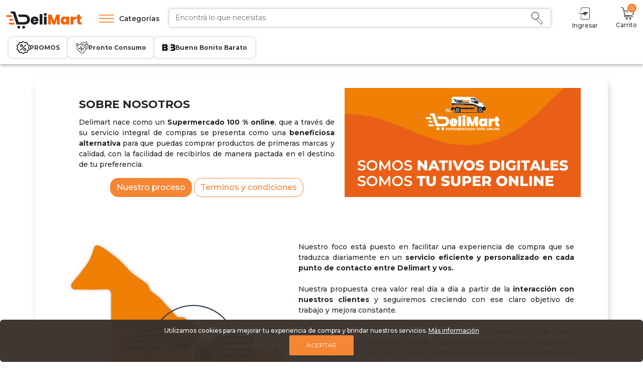

--- FILE ---
content_type: text/html; charset=utf-8
request_url: https://www.delimart.com.ar/institucional
body_size: 266885
content:
<!doctype html>
<html lang="es-ar">

<head>
    <meta charset="utf-8" />
    <meta name="viewport" content="width=device-width, initial-scale=1, user-scalable=no, maximum-scale=1">
    <title>DeliMart - Institucional</title>
    <meta name="theme-color" content="#38312c">
    <meta name="mobile-web-app-capable" content="yes">
    <meta name="apple-mobile-web-app-title" content="DeliMart">
    <meta name="apple-mobile-web-app-capable" content="yes">
    <meta name="apple-mobile-web-app-status-bar-style" content="default">

    <meta name="msapplication-navbutton-color" content="#ebebeb">
    <meta name="application-name" content="DeliMart">
    <meta name="msapplication-starturl" content="/">

    <link rel="icon" type="image/png" sizes="32x32" href="/png/32x32.png">
    <link rel="icon" type="image/png" sizes="16x16" href="/png/16x16.png">
    <link rel="apple-touch-icon" sizes="192x192" href="/jpg/192x192.jpg">
    <link rel="apple-touch-startup-image" media="(device-width: 375px) and (device-height: 812px) and (-webkit-device-pixel-ratio: 3)" href="/jpg/1125x2436.jpg?v=oWihyzOsPDDBP86RxugQj2KYmTBb1DNBRyJV75HxdWc">
    <link rel="apple-touch-startup-image" media="(device-width: 375px) and (device-height: 667px) and (-webkit-device-pixel-ratio: 2)" href="/jpg/750x1334.jpg?v=dof-9piwtg_wQoffNck74gFNbYChHIwej9w7hNHaFFQ">
    <link rel="apple-touch-startup-image" media="(device-width: 414px) and (device-height: 736px) and (-webkit-device-pixel-ratio: 3)" href="/jpg/1242x2208.jpg?v=nQdptCrgNDax54wkBgUUzSdfVQ1RFIsN7zb-kGHjaq8">
    <link href="/png/splash_screen.png?v=c7x46mh0JGl18v-B7eooNx4H8JsNcrniPTlkTnvWceE" rel="icon" sizes="512x512">
    <link href="/manifest.json" rel="manifest">
    <link rel="stylesheet" href="/_content/SimplCommerce.Module.Notifications/css/bloqued-notifications.css" />

    
    <meta name="title" content="Institucional" />
    <meta name="keywords" />
    <meta name="description" />


    

    <!-- ... -->
    <link href="https://cdn.jsdelivr.net/npm/survey-core/defaultV2.min.css" rel="stylesheet">
    <link href="https://cdn.jsdelivr.net/npm/survey-core/survey-core.min.css" rel="stylesheet">
    <script src="https://cdn.jsdelivr.net/npm/survey-core/survey.core.min.js"></script>
    <script src="https://cdn.jsdelivr.net/npm/survey-js-ui/survey-js-ui.min.js"></script>
    <!-- ... -->

    <link rel="icon" href="/favicon.ico" type="image/x-icon" />
    <link rel="stylesheet" href="https://cdnjs.cloudflare.com/ajax/libs/animate.css/4.0.0/animate.min.css" />
    <link href="/lib/bootstrap4/css/bootstrap.min.css?v=1.0" rel="stylesheet" />
    <link rel="preconnect" href="https://fonts.gstatic.com">
    <link href="https://fonts.googleapis.com/css2?family=Montserrat:ital,wght@0,200;0,300;0,400;0,500;0,600;0,700;1,500;1,600&display=swap" rel="stylesheet">
    <link rel="stylesheet" href="/lib/swiper/swiper-bundle.min.css" />
    <link href="/lib/multi-dropdown-menu/css/bootstrap-4-navbar.css?v=SS2EXZYzTxXjh2n_RIdPpLjmcNWrB_ZkkIGO6FN192Q" rel="stylesheet" />
    <link rel="stylesheet" href="/lib/bootstrap-star-rating/css/star-rating.min.css?v=1.0" />
    <link href="/themes/DeliMartShoppping/css/site.css?v=2B51oWGANfCL6wwaekDIHDaBZY45ocg-e-d1LMaFFlI" rel="stylesheet" type="text/css" media="(min-width: 1024px)" />
    <link href="/themes/DeliMartShoppping/css/site-mobile.css?v=4bF4OWDeQVmDTijzkfElYQuu-yJQ_5iEh5YHqv0QWRE" rel="stylesheet" type="text/css" media="(max-width: 1023px)" />
	<link href="/themes/DeliMartShoppping/css/AiChat_styles.css?v=K1dGOPApQrOR20spcBsn7bOxGjUj6-W1DKXrcLxffzo" rel="stylesheet" />
	<link href="/themes/DeliMartShoppping/css/chatbot-popup.css?v=1vXbQbscV0IVQfBjNp3lNBoDyJ65hF7z11JdxsZMo0w" rel="stylesheet" />
	<link href="/themes/DeliMartShoppping/css/recommended-cart.css?v=MebqNDP2B1Y0kxjW5Onw6101gMqkiHSItsa9qpP4xOY" rel="stylesheet" />

	<link rel="stylesheet" href="https://cdnjs.cloudflare.com/ajax/libs/font-awesome/4.7.0/css/font-awesome.min.css">
    <link rel="stylesheet" href="/lib/jquery-ui/jquery-ui.min.css?v=1.0" />
    <link rel="stylesheet" type="text/css" href="/lib/SweetAlert2/sweetalert2.min.css" />
    <link rel="stylesheet" type="text/css" href="/lib/toastr/build/toastr.min.css" />
    <script src="/lib/angular/angular.min.js?v=1.0"></script>
    <script src="/lib/jquery/jquery.min.js?v=1.0"></script>
    <script src="/lib/jquery-ui/jquery-ui.min.js?v=1.0"></script>
    <script src="/lib/kitFontAwesome/17ef115050.js" crossorigin="anonymous"></script>
    <script src="/lib/swiper/swiper-bundle.min.js"></script>
    <script>
    !function (f, b, e, v, n, t, s) {
        if (f.fbq) return; n = f.fbq = function () {
            n.callmethod ?
            n.callmethod.apply(n, arguments) : n.queue.push(arguments)
        };
        if (!f._fbq) f._fbq = n; n.push = n; n.loaded = !0; n.version = '2.0';
        n.queue = []; t = b.createElement(e); t.async = !0;
        t.src = v; s = b.getElementsByTagName(e)[0];
        s.parentNode.insertBefore(t, s)
    }(window, document, 'script',
        'https://connect.facebook.net/en_us/fbevents.js');
    fbq('init', '1902598486575011');
    fbq('track', 'pageview');
</script>
<noscript>
    <img height="1" width="1" style="display:none" src="https://www.facebook.com/tr?id=1902598486575011&ev=pageview&noscript=1" />
</noscript>

    <!-- Global site tag (gtag.js) - Google Analytics -->
<script async src="https://www.googletagmanager.com/gtag/js?id=UA-180489641-1"></script>
<script>
    window.dataLayer = window.dataLayer || [];
    function gtag() { dataLayer.push(arguments); }
    gtag('js', new Date());
    gtag('config', 'UA-180489641-1');
    gtag('config', 'AW-314731015');
</script>


<!-- Global site tag (gtag.js) - Google Analytics -->
<script async src="https://www.googletagmanager.com/gtag/js?id=G-2XE33F5H5X"></script>
<script>
    window.dataLayer = window.dataLayer || [];
    function gtag() { dataLayer.push(arguments); }
    gtag('js', new Date());
    gtag('config', 'G-2XE33F5H5X');
    gtag('config', 'AW-314731015');
</script>

    <!-- Google Tag Manager -->
<script>
(function(w,d,s,l,i){w[l]=w[l]||[];w[l].push({'gtm.start':
new Date().getTime(),event:'gtm.js'});var f=d.getElementsByTagName(s)[0],
j=d.createElement(s),dl=l!='dataLayer'?'&l='+l:'';j.async=true;j.src=
'https://www.googletagmanager.com/gtm.js?id='+i+dl;f.parentNode.insertBefore(j,f);
})(window,document,'script','dataLayer','GTM-TP4DT8P');</script>
<!-- End Google Tag Manager -->

    
</head>

<body dir="ltr">
    <noscript>
        <iframe src="https://www.googletagmanager.com/ns.html?id=GTM-TP4DT8P"
                height="0" width="0" style="display:none;visibility:hidden"></iframe>
    </noscript>
    <input type="checkbox" id="check-menu-desktop">
    <input type="checkbox" id="check-menu-mobile">
    <header id="head">
        
<nav class="navbar navbar-expand-md bg-white header fixed-top py-0" id="header">
    <div class="row">
        
<style>
    #slider-container {
        width: 100%;
        height: 25px;
        max-height: 25px;
        position: relative;
        overflow: hidden;
        background-color: rgb(244,99,0);
    }

    #slider {
        display: flex;
        height: 25px;
        max-height: 25px;
        transition: transform 0.5s ease-in-out;
    }

    .topbar-widget {
        flex: 0 0 100%;
    }

    .topbar-link {
        display: flex;
        align-items: center;
        justify-content: center;
        gap: 5px;
        width: 100%;
        height: 25px;
        text-decoration: none;
        color: white;
    }

        .topbar-link:hover {
            text-decoration: none;
        }
</style>


        <div class="col-12">
            <div class="row text-center align-items-center navbar-mobile-cont">
                <div class="col-1 px-0" id="hamburger-menu">
                    <label class="hamburger-menu" for="check-menu-mobile">
                       <img src="/img/icons/burger-menu-icon.svg" width="40" alt="open menu icon" />
                    </label>
                </div>
                <div class="col-1 col-lg-3 p-0 pt-1 d-flex align-items-center">
                    <a class="navbar-brand" id="card-logo" title="DeliMart" href="/">
                        <img class="marcaDeskop img-fluid" src="/_content/SimplCommerce.Module.Core/logo_large.svg" alt="DeliMart" />
                        <img class="marcaMobile img-fluid logo-small" src="/_content/SimplCommerce.Module.Core/logo_iso_blanco.svg" alt="DeliMart" />
                    </a>
                    <div class="col-1 px-0 d-none-1023" id="hamburger-menu-desktop">
                        <label class="hamburger-menu-desktop" for="check-menu-desktop">
                            <img src="/img/icons/burger-menu-icon.svg" width="50" alt="open menu icon" />
                            <span class="text-dark" style="font-weight: 600;">Categorías</span>
                        </label>
                    </div>
                </div>

                    <div class="col-9 col-lg px-0 w-100">
                        <div class="card h-100 px-3 border-0" id="card-search">
                            
<div class="input-group" id="search-categoria">
    <form class="form-inline position-relative w-100" method="get" action="/search">
        <input class="form-control col-12" id="search" type="text" name="query" placeholder="Encontrá lo que necesitas" value="">
        <button class="btn btn-outline-default border-0 position-absolute" id="btn-search" name="btn-search" type="submit"><img src="/img/icons/search-navbar.svg" alt="buscar" style="width: 2rem;"></button>
    </form>
</div>
<script>
    $(function () {
        var cache = {};
        var sugerencias = $('#search').on('focus').autocomplete({
            //source have a url of a service
            source: function (request, response) {
                var term = request.term;
                if (term in cache) {
                    response(cache[term]);
                    return;
                }
                $.getJSON('/Search/Search/AutoCompleteExternalData', request, function (data, status, xhr) {
                    cache[term] = data;
                    response(data);
                });
            },
            open: function () {
                $('ul.ui-autocomplete').addClass('opened');
                var btnSearch = document.getElementById('btn-search');
                btnSearch.type = 'button';
                btnSearch.innerHTML = 'X';
            },
            close: function () {
                $('ul.ui-autocomplete').removeClass('opened');
                var btnSearch = document.getElementById('btn-search');
                btnSearch.innerHTML = '<img src="/img/icons/search-navbar.svg" alt="buscar" style="width: 2rem;">';
                //$(this).val(''); //bug: si la busqueda no tiene sugerencias se cierra el autocomplete entonces setea el valor a ''
                setTimeout(() => {
                    btnSearch.type = 'submit';
                }, 500);
            },
            minLength: 0
        }).focus(function () {
            $(this).data("uiAutocomplete").search($(this).val());
        });
        sugerencias.data("uiAutocomplete")._create = function () {
            this._super();
            this.widget().menu("option", "items", "> :not(.ui-autocomplete-category)");
        };
        sugerencias.data('uiAutocomplete')._renderMenu = function (ul, items) {
            var that = this,
                currentCategory = "";
            $.each(items, function (index, item) {
                var item;
                if (item.category != currentCategory) {
                    ul.append("<div class='ui-autocomplete-category'>" + item.category + "</div>");
                    currentCategory = item.category;
                }
                item = that._renderItemData(ul, item);
                if (item.category) {
                    item.attr("aria-label", item.category + ": " + item.label);
                }
            });
        };
        sugerencias.data('uiAutocomplete')._renderItem = function (ul, item) {
            return $("<a>")
                    .attr("href", item.slug)
                    .append(`<div>${item.urlImg} ${item.label}</div>`)
                    .appendTo(ul);
        };
    });
</script>

                        </div>
                    </div>


                


                

    <div class="col-lg-1 px-0" id="login-full">
        <div class="card border-0" id="card-login">
            <a title="Iniciar sesión" href="/login">
                <img src="/img/icons/login-navbar.svg" alt="Iniciar sesión" width="35"><br>
                 Ingresar 
            </a>
        </div>
    </div>


                



                <div id="col-cart">
                    <div class="card border-0" id="card-cart">
                        <div class="cart-badge badge-icons">
    <span class="badge badge-sea">0</span>
    <div class="badge-open"></div>
    <div data-toggle="popover" data-placement="bottom" id="example-poppover">
        <a href="/cart" tabindex="0" id="cart" title="Carrito de compras">
            <img class="cart-navbar" src="/img/icons/cart-navbar-black.svg" alt="Carrito de compras" width="30"><br>
            <span id="text-cart">Carrito&nbsp;</span>
        </a>
        <div id="carrito-icon">
            <input type="checkbox" name="" id="check-cart">
            
<style>
  .delicoins-progress-wrap { position: relative; }
  .delicoins-progress-bar-total { background: #f58634; }
  /* los marcadores van por encima y fuera de la barra */
    .delicoins-markers {   /* contenedor de iconos */
      position: absolute; 
      left: 0; right: 0; 
      top: -6px;            /* súbelo hasta que quede como te guste */
      height: 0; 
      z-index: 3; 
    }
    .delicoins-marker {/* iconos */
      position: absolute; 
      transform: translateX(-50%);
      width: 24px; height: 24px;   
      filter: drop-shadow(0 1px 2px rgba(0,0,0,.2)); /* resalta sobre fondos claros */
      pointer-events: none;  /* no bloquea clics en la barra */
    }
    .none { display: none !important; }

    .delicoins-progress-bar-total { 
      position: relative; 
      z-index: 1; 
      background: #f58634; 
    }
  /* deja que el contenido pueda sobresalir hacia afuera */
    .progress.delicoins-progress-wrap { 
      overflow: visible;       /* <— override a Bootstrap */
      position: relative; 
    }

</style>


<div class="shopping-cart" id="shopping-cart">
    <div class="shopping-cart-header">
        <div class="row align-items-center row-header">
            <div class="col-9 col-md-9">
                <h6><b>Mi carrito</b> <b id="items-count" class="item-counts" data-value="0">(0)</b></h6>
            </div>
            <div class="col-3 col-md-3">
                <button type="button" class="btn btn-vaciar p-0" title="Vaciar carrito">
                    <img src="/img/icons/trash-black.svg" />
                </button>
            </div>
        </div>
        <div class="shopping-cart-footer container mb-2">
            <div class="row minicart-subtotal">
                <span>Subtotal</span><span id="minicart-subtotal">$ 0,00</span>
            </div>
            <div class="row minicart-discount">
                <span>Descuento</span><span id="minicart-discount">- $ 0,00</span>
            </div>
            <div class="row minicart-total">
                <span>Total</span><span id="minicart-withdiscount">$ 0,00</span>
            </div>
            <p id="delicoins-pop" style="font-size:12px; color: #F58634; font-weight: 600; margin-top: 5px;">Sumás <span id="minicart-delicoins">$ 0,00</span> Delicoins</p>
        </div>
        <p id="delicoins-level" class="text-left delicoins-level">
            nivel de descuento del <span class="current-level">0</span>% de delicoins

            <img id="botoninfo" src="/img/icons/info.svg" width="13" style=" cursor: pointer; vertical-align: top; " />
        </p>


        <div class="row align-items-center mt-1">
          <div class="col-10" style="padding-right:initial;">
            <div class="progress delicoins-progress-wrap">
              <div class="progress-bar delicoins-progress-bar-total"
                   role="progressbar"
                   style="width:0%"
                   aria-valuenow="0" aria-valuemin="0" aria-valuemax="100"></div>
              <div class="delicoins-markers"></div>
            </div>
          </div>
          <div class="col-1" style="padding-left: 15px;">
            <img src="/img/icons/porcentaje-15.png" alt="Percent" width="23" />
          </div>
        </div>




        <p id="delicoins-to-next-level" class="text-left delicoins-to-next-level mb-3">
          <span class="to-next-level"></span>
        </p>

    </div> <!--end shopping-cart-header -->
        <div class="listaitems">
            <div class="popover-scroll">
                <ul class="list-unstyled p-2">
                </ul>
            </div>
        </div>
        <div class="row mx-auto pt-3">
            <a href="/cart" class="btn btn-cart-popover btn-block">Comprar</a>
        </div>
        <div class="row mx-auto pt-3">
            <label for="check-cart" class="btn-block volver-a-comprar-btn"><i class="fas fa-long-arrow-alt-left" aria-hidden="true"></i> Seguir comprando</label>
        </div>
</div> <!--end shopping-cart -->

 <script>
  var delicoinsData = ([{"desdeTotalCompra":1.00,"hastaTotalCompra":200000.00,"factorDeConversion":2.50},{"desdeTotalCompra":200001.00,"hastaTotalCompra":9999999.00,"factorDeConversion":5.00}]) || [];
  var ICON_BASE = '/img/icons/';

  var DELICOINS_ENABLED = Array.isArray(delicoinsData) && delicoinsData.length > 0;

  function hideDelicoinsUI() {
    // barra + marcadores
    $('.delicoins-progress-wrap').closest('.row.align-items-center').addClass('d-none');
    // textos asociados
    $('#delicoins-level').addClass('d-none');
    $('#delicoins-to-next-level').addClass('d-none');
    // "Sumás X Delicoins" (si querés ocultarlo también)
    $('#delicoins-pop').addClass('d-none');
  }

  // ---------- Helpers Delicoins ----------
  function pesos(n) {
    try { return Number(n).toLocaleString('es-AR'); } catch { return n; }
  }
  function fmtPct(v) {
    const n = Number(v) || 0;
    return n.toLocaleString('es-AR', {
      minimumFractionDigits: (n % 1 === 0 ? 0 : 1),
      maximumFractionDigits: 1
    });
  }
  function updateCurrentLevel(level, message) {
    if (!DELICOINS_ENABLED) return;
    $('#delicoins-level .current-level').text(fmtPct(level || 0));
    $('#delicoins-to-next-level .to-next-level').text(message || '');
  }
  function setTotalBar(percent) {
    if (!DELICOINS_ENABLED) return;
    const p = Math.max(0, Math.min(100, percent));
    const $bar = $('.delicoins-progress-bar-total');
    $bar.css('width', p + '%').attr('aria-valuenow', p);
  }
  function ensureSortedLevels(levels) {
    return (levels || []).slice().sort((a,b) => (a.desdeTotalCompra||0) - (b.desdeTotalCompra||0));
  }

  // === Marcadores con imágenes ===
  function factorToIconName(factor) {
    const s = String(factor).replace('.', ',');   // 2.5 -> "2,5"
    return `${s}-15.png`;
  }
  function renderMarkers(levels) {
    if (!DELICOINS_ENABLED) { hideDelicoinsUI(); return; }
    const $wrap = $('.delicoins-markers');
    $wrap.empty();
    if (!levels || !levels.length) { hideDelicoinsUI(); return; }

    const firstFrom = levels[0].desdeTotalCompra || 0;
    const includeInitial = firstFrom > 0;
    const segmentCount = includeInitial ? (levels.length + 1) : levels.length;

    for (let i = 0; i < levels.length; i++) {
      const posPct = ((i + 1) / segmentCount) * 100; // 0..100
      const imgName = factorToIconName(levels[i].factorDeConversion);
      const altTxt  = `nivel ${fmtPct(levels[i].factorDeConversion)}%`;
      const $m = $(`<img class="delicoins-marker" alt="${altTxt}" style="left:${posPct}%">`);
      $m.attr('src', ICON_BASE + imgName);
      $wrap.append($m);
    }
  }

  // --------- Barra de progreso Delicoins (N niveles) ----------
  function delicoinsProgressBar(subtotal, discountSubt) {
    if (!DELICOINS_ENABLED) { hideDelicoinsUI(); return; }
    
    let levels = ensureSortedLevels(delicoinsData);
    if (!levels.length) { hideDelicoinsUI(); return; }
    renderMarkers(levels);

    // Normalizo entradas
    discountSubt = parseFloat(discountSubt);
    subtotal = parseFloat(subtotal);
    var modSubt = parseFloat(0);

    if (isNaN(discountSubt) || discountSubt === undefined) discountSubt = modSubt || 0;
    if (isNaN(subtotal)) subtotal = 0;
    if (subtotal > 0) subtotal = Math.max(0, subtotal);// - discountSubt);

    const firstFrom   = levels[0].desdeTotalCompra || 0;
    const includeInit = firstFrom > 0;
    const segCount    = includeInit ? (levels.length + 1) : levels.length;
    const segSize     = 100 / segCount;

    let progress = 0;
    let curLevelPct = 0;
    let msg = '';

    // 1) Tramo inicial 0 -> desde1 (si existe)
    if (includeInit) {
      if (subtotal <= 0) {
        setTotalBar(0);
        updateCurrentLevel(0, `Estás a $${pesos(firstFrom)} del primer nivel (${fmtPct(levels[0].factorDeConversion)}%).`);
        return;
      }
      if (subtotal < firstFrom) {
        const pctInInit = (subtotal / firstFrom) * segSize; // 0..segSize
        progress = pctInInit;
        curLevelPct = 0;
        msg = `Te faltan $${pesos(firstFrom - subtotal)} para alcanzar el nivel ${fmtPct(levels[0].factorDeConversion)}%.`;
        setTotalBar(progress);
        updateCurrentLevel(curLevelPct, msg);
        return;
      }
      // supero el tramo inicial
      progress = segSize;
      curLevelPct = levels[0].factorDeConversion || 0;
    } else {
      if (subtotal <= 0) {
        setTotalBar(0);
        curLevelPct = 0;
        msg = `Añadí productos para alcanzar el primer nivel (${fmtPct(levels[0].factorDeConversion)}%).`;
        updateCurrentLevel(curLevelPct, msg);
        return;
      }
    }

    // si ya entró al ÚLTIMO nivel → 100% directo
    if (levels.length > 1) {
      const lastIdx  = levels.length - 1;
      const lastFrom = Number(levels[lastIdx].desdeTotalCompra || 0);
      if (subtotal >= lastFrom) {
        setTotalBar(100);
        updateCurrentLevel(levels[lastIdx].factorDeConversion || 0, `¡Alcanzaste el nivel máximo!`);
        return;
      }
    }

    // 2) Recorremos niveles (salvo el último si ya se alcanzó)
    for (let i = 0; i < levels.length; i++) {
      const lv   = levels[i];
      const from = Number(lv.desdeTotalCompra || 0);
      const to   = Number(lv.hastaTotalCompra || from);

      if (subtotal >= to) {
        progress += segSize;
        curLevelPct = lv.factorDeConversion || curLevelPct;
        continue;
      }

      if (subtotal >= from && subtotal < to) {
        const widthMoney = Math.max(1, (to - from));
        const partial    = ((subtotal - from) / widthMoney) * segSize; // 0..segSize
        progress += partial;
        curLevelPct = lv.factorDeConversion || curLevelPct;

        const nextLabel = (levels[i+1] ? fmtPct(levels[i+1].factorDeConversion) : fmtPct(curLevelPct));
        const faltan    = (to - subtotal);
        msg = (levels[i+1])
          ? `Te faltan $${pesos(faltan)} para alcanzar el nivel ${nextLabel}%.`
          : `¡Alcanzaste el nivel máximo!`;

        setTotalBar(progress);
        updateCurrentLevel(curLevelPct, msg);
        return;
      }

      if (subtotal < from) {
        setTotalBar(progress);
        updateCurrentLevel(curLevelPct, `Te faltan $${pesos(from - subtotal)} para alcanzar el nivel ${fmtPct(lv.factorDeConversion)}%.`);
        return;
      }
    }

    // Fallback
    setTotalBar(100);
    updateCurrentLevel(levels[levels.length - 1].factorDeConversion || 0, `¡Alcanzaste el nivel máximo!`);
  }

  // ---- INIT ROBUSTO PARA DELICOINS ----
  (function () {
    function initDelicoinsOnce() {
      // si la feature está deshabilitada, ocultá y listo
      if (!DELICOINS_ENABLED) { hideDelicoinsUI(); return; }

      var $bar = $('.delicoins-progress-bar-total');
      if (!$bar.length) return;
      if ($bar.data('delicoins-initialized')) return;
      $bar.data('delicoins-initialized', true);

      // Usamos los valores del server (ya inyectados en Razor)
      var subtotal = parseFloat(0);
      var discount = parseFloat(0);
      console.log("subtotal del razor")
      console.log(subtotal)
      delicoinsProgressBar(subtotal, discount);
    }

    // 1) Al cargar el DOM
    $(initDelicoinsOnce);

    // 2) Después de cualquier render por AJAX
    $(document).ajaxComplete(initDelicoinsOnce);

    // 3) Ante reemplazos dinámicos de DOM
    const mo = new MutationObserver(initDelicoinsOnce);
    mo.observe(document.body, { childList: true, subtree: true });

    // 4) Hook global seguro (no-op si está deshabilitado)
    window.delicoinsInit = function (subtotal, discount) {
      if (!DELICOINS_ENABLED) { hideDelicoinsUI(); return; }
      $('.delicoins-progress-bar-total').removeData('delicoins-initialized');
      delicoinsProgressBar(
        parseFloat(subtotal ?? 0),
        parseFloat(discount ?? 0)
      );
    };
  })();
</script>

            <div class="cart-menu-container">
                <div class="cart-menu">
                    <div></div>
                </div>
            </div>
        </div>
    </div>
</div>

                    </div>
                </div>
            </div>
        </div>
        <div class="d-none-1023">
            


<ul class="list-unstyled botonera-navbar">
        <li class="list-botonera-navbar">
            <a class="botonera-link" href="/promociones">
                    <img alt="icon-button" src="/user-content/5584ae2f-1459-4219-8e3b-c7677bec1f5c.png" class="img-fluid" loading="lazy" style="width: 1.6rem;height: 1.6rem;" />
                <p>PROMOS</p>
            </a>
        </li>
        <li class="list-botonera-navbar">
            <a class="botonera-link" href="/pronto-consumo">
                    <img alt="icon-button" src="/user-content/7993b105-3ef0-4d4a-bc6b-63250a20cdc1.png" class="img-fluid" loading="lazy" style="width: 1.6rem;height: 1.6rem;" />
                <p>Pronto Consumo</p>
            </a>
        </li>
        <li class="list-botonera-navbar">
            <a class="botonera-link" href="/bueno-bonito-barato">
                    <img alt="icon-button" src="/user-content/fad0dc3f-0c9b-46b5-8cee-a70cb3e83a48.png" class="img-fluid" loading="lazy" style="width: 1.6rem;height: 1.6rem;" />
                <p>Bueno Bonito Barato</p>
            </a>
        </li>
</ul>


        </div>
        <div class="col-12 border-top">
            

<div class="categorias">
    <div id="categoriesContainer" data-categories='[{"Id":552,"Name":"Almacén","Slug":"Almacén-2-3","DisplayOrder":0,"Icon":"[base64]","ChildItems":[{"Id":646,"Name":"Aceites y Aderezos","Slug":"Aceites y Aderezos-2-3","DisplayOrder":0,"Icon":null,"ChildItems":[{"Id":656,"Name":"Aceite de Girasol","Slug":"Aceite de Girasol-2","DisplayOrder":0,"Icon":null,"ChildItems":[]},{"Id":657,"Name":"Aceite de Oliva","Slug":"Aceite de Oliva-2","DisplayOrder":0,"Icon":null,"ChildItems":[]},{"Id":655,"Name":"Aceite en Aerosol","Slug":"Aceite en Aerosol-2","DisplayOrder":0,"Icon":null,"ChildItems":[]},{"Id":658,"Name":"Aceto","Slug":"Aceto-2","DisplayOrder":0,"Icon":null,"ChildItems":[]},{"Id":651,"Name":"Aderezos Salsas","Slug":"Aderezos Salsas-2","DisplayOrder":0,"Icon":null,"ChildItems":[]},{"Id":737,"Name":"Kétchup","Slug":"Ketchup-2","DisplayOrder":0,"Icon":null,"ChildItems":[]},{"Id":709,"Name":"Mayonesa","Slug":"Mayonesa-2","DisplayOrder":0,"Icon":null,"ChildItems":[]},{"Id":654,"Name":"Mostaza","Slug":"Mostaza-2","DisplayOrder":0,"Icon":null,"ChildItems":[]},{"Id":652,"Name":"Otros Condimentos","Slug":"Otros Condimentos-2","DisplayOrder":0,"Icon":null,"ChildItems":[]},{"Id":744,"Name":"Pimienta","Slug":"Pimienta-2","DisplayOrder":0,"Icon":null,"ChildItems":[]},{"Id":672,"Name":"Saborizadores","Slug":"Saborizadores-2","DisplayOrder":0,"Icon":null,"ChildItems":[]},{"Id":647,"Name":"Sal","Slug":"Sal-2","DisplayOrder":0,"Icon":null,"ChildItems":[]},{"Id":650,"Name":"Vinagre de Alcohol","Slug":"Vinagre de Alcohol-2","DisplayOrder":0,"Icon":null,"ChildItems":[]},{"Id":649,"Name":"Vinagre de Manzana","Slug":"Vinagre de Manzana-2","DisplayOrder":0,"Icon":null,"ChildItems":[]},{"Id":648,"Name":"Vinagre de Vino","Slug":"Vinagre de Vino-2","DisplayOrder":0,"Icon":null,"ChildItems":[]}]},{"Id":716,"Name":"Aceitunas y Encurtidos","Slug":"Aceitunas y Encurtidos-2-3","DisplayOrder":0,"Icon":null,"ChildItems":[{"Id":865,"Name":"Aceitunas Rellenas","Slug":"Aceitunas Rellenas-2","DisplayOrder":0,"Icon":null,"ChildItems":[]},{"Id":717,"Name":"Aceitunas Verdes","Slug":"Aceitunas Verdes-2","DisplayOrder":0,"Icon":null,"ChildItems":[]},{"Id":759,"Name":"Encurtidos","Slug":"Encurtidos-2","DisplayOrder":0,"Icon":null,"ChildItems":[]}]},{"Id":662,"Name":"Arroz y Legumbres","Slug":"Arroz y Legumbres-2-3","DisplayOrder":0,"Icon":null,"ChildItems":[{"Id":664,"Name":"Arroz Doble","Slug":"Arroz Doble-2","DisplayOrder":0,"Icon":null,"ChildItems":[]},{"Id":940,"Name":"Arroz Especial","Slug":"Arroz Especial-2","DisplayOrder":0,"Icon":null,"ChildItems":[]},{"Id":665,"Name":"Arroz Integral","Slug":"Arroz Integral-2","DisplayOrder":0,"Icon":null,"ChildItems":[]},{"Id":663,"Name":"Arroz Largo","Slug":"Arroz Largo-2","DisplayOrder":0,"Icon":null,"ChildItems":[]},{"Id":666,"Name":"Arroz Parboil","Slug":"Arroz Parboil-2","DisplayOrder":0,"Icon":null,"ChildItems":[]},{"Id":667,"Name":"Arroz Preparado","Slug":"Arroz Preparado-2","DisplayOrder":0,"Icon":null,"ChildItems":[]},{"Id":883,"Name":"Maiz","Slug":"Maiz-2","DisplayOrder":0,"Icon":null,"ChildItems":[]}]},{"Id":579,"Name":"Conservas","Slug":"Conservas-2-3","DisplayOrder":0,"Icon":null,"ChildItems":[{"Id":848,"Name":"Conservas de Frutas","Slug":"Conservas de Frutas-2","DisplayOrder":0,"Icon":null,"ChildItems":[]},{"Id":674,"Name":"Conservas de Pescado","Slug":"Conservas de Pescado-2","DisplayOrder":0,"Icon":null,"ChildItems":[]},{"Id":580,"Name":"Conservas de Verdura y Legumbres","Slug":"Conservas de Verdura y Legumbres-2","DisplayOrder":0,"Icon":null,"ChildItems":[]},{"Id":613,"Name":"Lentejas","Slug":"Lentejas-2","DisplayOrder":0,"Icon":null,"ChildItems":[]},{"Id":625,"Name":"Salsas","Slug":"Salsas-2","DisplayOrder":0,"Icon":null,"ChildItems":[]},{"Id":746,"Name":"Tomates","Slug":"Tomates-2","DisplayOrder":0,"Icon":null,"ChildItems":[]}]},{"Id":553,"Name":"Desayuno y Merienda","Slug":"Desayuno y Merienda","DisplayOrder":0,"Icon":null,"ChildItems":[{"Id":719,"Name":"Avena","Slug":"Avena-2","DisplayOrder":0,"Icon":null,"ChildItems":[]},{"Id":718,"Name":"Azucar","Slug":"Azucar","DisplayOrder":0,"Icon":null,"ChildItems":[]},{"Id":557,"Name":"Barritas de Cereal","Slug":"Barritas de Cereal-2","DisplayOrder":0,"Icon":null,"ChildItems":[]},{"Id":561,"Name":"Bizcochuelos","Slug":"Bizcochuelos-2","DisplayOrder":0,"Icon":null,"ChildItems":[]},{"Id":757,"Name":"Cacao","Slug":"Cacao-2","DisplayOrder":0,"Icon":null,"ChildItems":[]},{"Id":888,"Name":"Cafe","Slug":"Cafe","DisplayOrder":0,"Icon":null,"ChildItems":[]},{"Id":889,"Name":"Cereales","Slug":"Cereales","DisplayOrder":0,"Icon":null,"ChildItems":[]},{"Id":897,"Name":"Dulce de Leche","Slug":"Dulce de Leche","DisplayOrder":0,"Icon":null,"ChildItems":[]},{"Id":760,"Name":"Edulcorante","Slug":"Edulcorante-2","DisplayOrder":0,"Icon":null,"ChildItems":[]},{"Id":10996,"Name":"Filtros para Café","Slug":"Filtros para Cafe2","DisplayOrder":0,"Icon":null,"ChildItems":[]},{"Id":730,"Name":"Flanes","Slug":"Flanes-2","DisplayOrder":0,"Icon":null,"ChildItems":[]},{"Id":891,"Name":"Galletitas","Slug":"Galletitas-2-3","DisplayOrder":0,"Icon":null,"ChildItems":[]},{"Id":732,"Name":"Gelatinas","Slug":"Gelatinas-2","DisplayOrder":0,"Icon":null,"ChildItems":[]},{"Id":733,"Name":"Granola","Slug":"Granola-2","DisplayOrder":0,"Icon":null,"ChildItems":[]},{"Id":715,"Name":"Leche en Polvo","Slug":"Leche en Polvo-2","DisplayOrder":0,"Icon":null,"ChildItems":[]},{"Id":619,"Name":"Mate Cocido","Slug":"Mate Cocido-2","DisplayOrder":0,"Icon":null,"ChildItems":[]},{"Id":620,"Name":"Mermeladas","Slug":"Mermeladas-2","DisplayOrder":0,"Icon":null,"ChildItems":[]},{"Id":789,"Name":"Pepas","Slug":"Pepas-2","DisplayOrder":0,"Icon":null,"ChildItems":[]},{"Id":624,"Name":"Postres","Slug":"Postres-2","DisplayOrder":0,"Icon":null,"ChildItems":[]},{"Id":577,"Name":"Repostería","Slug":"Repostería-2","DisplayOrder":0,"Icon":null,"ChildItems":[]},{"Id":603,"Name":"Snacks","Slug":"Snacks-2-3-4","DisplayOrder":0,"Icon":null,"ChildItems":[]},{"Id":628,"Name":"Te y Mate Cocido","Slug":"Te y Mate Cocido","DisplayOrder":0,"Icon":null,"ChildItems":[]},{"Id":772,"Name":"Vainillas","Slug":"Vainillas-2","DisplayOrder":0,"Icon":null,"ChildItems":[]},{"Id":857,"Name":"YERBAS","Slug":"YERBAS","DisplayOrder":0,"Icon":null,"ChildItems":[]}]},{"Id":742,"Name":"Panificados","Slug":"Panificados-2-3","DisplayOrder":0,"Icon":null,"ChildItems":[{"Id":908,"Name":"Magdalenas","Slug":"Magdalenas","DisplayOrder":0,"Icon":null,"ChildItems":[]},{"Id":799,"Name":"Pan Arabe y Otros","Slug":"Pan Arabe y Otros-2","DisplayOrder":0,"Icon":null,"ChildItems":[]},{"Id":898,"Name":"Pan con Semillas","Slug":"Pan con Semillas-2","DisplayOrder":0,"Icon":null,"ChildItems":[]},{"Id":798,"Name":"Pan de Hamburguesa","Slug":"Pan de Hamburguesa-2","DisplayOrder":0,"Icon":null,"ChildItems":[]},{"Id":11018,"Name":"Pan de Mesa","Slug":"Pan de Mesa2","DisplayOrder":0,"Icon":null,"ChildItems":[]},{"Id":858,"Name":"Pan de Pancho","Slug":"Pan de Pancho-2","DisplayOrder":0,"Icon":null,"ChildItems":[]},{"Id":797,"Name":"Pan de Salvado","Slug":"Pan de Salvado-2","DisplayOrder":0,"Icon":null,"ChildItems":[]},{"Id":796,"Name":"Pan Lacteado","Slug":"Pan Lacteado-2","DisplayOrder":0,"Icon":null,"ChildItems":[]},{"Id":747,"Name":"Rebozadores","Slug":"Rebozadores-2","DisplayOrder":0,"Icon":null,"ChildItems":[]},{"Id":749,"Name":"Tostadas","Slug":"Tostadas-2","DisplayOrder":0,"Icon":null,"ChildItems":[]}]},{"Id":660,"Name":"Pastas y Harinas","Slug":"Pastas y Harinas-2-3","DisplayOrder":0,"Icon":null,"ChildItems":[{"Id":725,"Name":"Fideos Guiseros","Slug":"Fideos Guiseros-2","DisplayOrder":0,"Icon":null,"ChildItems":[]},{"Id":729,"Name":"Fideos Integrales y Otros","Slug":"Fideos Integrales y Otros-2","DisplayOrder":0,"Icon":null,"ChildItems":[]},{"Id":726,"Name":"Fideos Largos","Slug":"Fideos Largos-2","DisplayOrder":0,"Icon":null,"ChildItems":[]},{"Id":727,"Name":"Fideos para Sopa","Slug":"Fideos para Sopa-2","DisplayOrder":0,"Icon":null,"ChildItems":[]},{"Id":661,"Name":"Harina de Maíz","Slug":"Harina de Maíz-2","DisplayOrder":0,"Icon":null,"ChildItems":[]},{"Id":680,"Name":"Harina de Trigo","Slug":"Harina de Trigo-2","DisplayOrder":0,"Icon":null,"ChildItems":[]},{"Id":756,"Name":"Pasta Lista","Slug":"Pasta Lista-2","DisplayOrder":0,"Icon":null,"ChildItems":[]},{"Id":679,"Name":"Pasta Rellena y Otras","Slug":"Pasta Rellena y Otras-2","DisplayOrder":0,"Icon":null,"ChildItems":[]},{"Id":734,"Name":"Premezclas","Slug":"Premezclas-2","DisplayOrder":0,"Icon":null,"ChildItems":[]}]},{"Id":602,"Name":"Snacks","Slug":"Snacks-2-3","DisplayOrder":0,"Icon":null,"ChildItems":[{"Id":854,"Name":"Chizitos","Slug":"Chizitos-2","DisplayOrder":0,"Icon":null,"ChildItems":[]},{"Id":741,"Name":"Maní","Slug":"Mani-2","DisplayOrder":0,"Icon":null,"ChildItems":[]},{"Id":846,"Name":"Papas Fritas","Slug":"Papas Fritas-2-3","DisplayOrder":0,"Icon":null,"ChildItems":[]},{"Id":916,"Name":"Snacks Mix","Slug":"Snacks Mix-2","DisplayOrder":0,"Icon":null,"ChildItems":[]}]},{"Id":677,"Name":"Sopas Caldos y Puré","Slug":"Sopas Caldos y Pure-2-3","DisplayOrder":0,"Icon":null,"ChildItems":[{"Id":678,"Name":"Caldos","Slug":"Caldos-2","DisplayOrder":0,"Icon":null,"ChildItems":[]},{"Id":745,"Name":"Puré","Slug":"Pure-2","DisplayOrder":0,"Icon":null,"ChildItems":[]},{"Id":748,"Name":"Sopas","Slug":"Sopas-2","DisplayOrder":0,"Icon":null,"ChildItems":[]}]},{"Id":853,"Name":"Tienda de Dulces","Slug":"Tienda de Dulces","DisplayOrder":0,"Icon":null,"ChildItems":[{"Id":866,"Name":"Alfajores","Slug":"Alfajores-2-3","DisplayOrder":0,"Icon":null,"ChildItems":[]},{"Id":867,"Name":"Bombones y Bocaditos ","Slug":"Bombones y Bocaditos ","DisplayOrder":0,"Icon":null,"ChildItems":[]},{"Id":868,"Name":"Caramelos, Gomitas y Pastillas","Slug":"Caramelos, Gomitas y Pastillas","DisplayOrder":0,"Icon":null,"ChildItems":[]},{"Id":869,"Name":"Chicles","Slug":"Chicles-2-3","DisplayOrder":0,"Icon":null,"ChildItems":[]},{"Id":870,"Name":"Chocolates","Slug":"Chocolates-2-3","DisplayOrder":0,"Icon":null,"ChildItems":[]},{"Id":871,"Name":"Chupetines","Slug":"Chupetines-2-3","DisplayOrder":0,"Icon":null,"ChildItems":[]}]}]},{"Id":542,"Name":"Bebidas","Slug":"Bebidas-2-3","DisplayOrder":0,"Icon":"[base64]","ChildItems":[{"Id":842,"Name":"A Base de Hierbas","Slug":"A Base de Hierbas-2-3","DisplayOrder":0,"Icon":null,"ChildItems":[{"Id":843,"Name":"Amargos","Slug":"Amargos-2","DisplayOrder":0,"Icon":null,"ChildItems":[]}]},{"Id":550,"Name":"Aguas","Slug":"Aguas-2-3","DisplayOrder":0,"Icon":null,"ChildItems":[{"Id":659,"Name":"Agua Con Gas","Slug":"Agua Con Gas-2","DisplayOrder":0,"Icon":null,"ChildItems":[]},{"Id":551,"Name":"Agua Saborizada","Slug":"Agua Saborizada-2","DisplayOrder":0,"Icon":null,"ChildItems":[]},{"Id":560,"Name":"Agua Sin Gas","Slug":"Agua Sin Gas-2","DisplayOrder":0,"Icon":null,"ChildItems":[]}]},{"Id":723,"Name":"Aperitivos","Slug":"Aperitivos-2-3","DisplayOrder":0,"Icon":null,"ChildItems":[{"Id":782,"Name":"Americano","Slug":"Americano-2","DisplayOrder":0,"Icon":null,"ChildItems":[]},{"Id":724,"Name":"Fernet","Slug":"Fernet-2","DisplayOrder":0,"Icon":null,"ChildItems":[]},{"Id":783,"Name":"Otros Aperitivos","Slug":"Otros Aperitivos-2","DisplayOrder":0,"Icon":null,"ChildItems":[]}]},{"Id":790,"Name":"Bebidas Blancas y Licores","Slug":"Bebidas Blancas y Licores-2","DisplayOrder":0,"Icon":null,"ChildItems":[{"Id":791,"Name":"Bebidas Blancas","Slug":"Bebidas Blancas-2","DisplayOrder":0,"Icon":null,"ChildItems":[]},{"Id":10994,"Name":"Licores","Slug":"Licores2","DisplayOrder":0,"Icon":null,"ChildItems":[]},{"Id":825,"Name":"Whiskys","Slug":"Whiskys-2","DisplayOrder":0,"Icon":null,"ChildItems":[]}]},{"Id":575,"Name":"Cervezas","Slug":"Cervezas-2-3","DisplayOrder":0,"Icon":null,"ChildItems":[{"Id":576,"Name":"Rubias","Slug":"Rubias-2","DisplayOrder":0,"Icon":null,"ChildItems":[]}]},{"Id":543,"Name":"Gaseosas","Slug":"Gaseosas-2-3","DisplayOrder":0,"Icon":null,"ChildItems":[{"Id":764,"Name":"Cola","Slug":"Cola-2","DisplayOrder":0,"Icon":null,"ChildItems":[]},{"Id":604,"Name":"Lima Limón","Slug":"Lima Limón-2","DisplayOrder":0,"Icon":null,"ChildItems":[]},{"Id":605,"Name":"Naranja","Slug":"Naranja","DisplayOrder":0,"Icon":null,"ChildItems":[]},{"Id":11001,"Name":"Manzana","Slug":"Manzana","DisplayOrder":2,"Icon":null,"ChildItems":[]},{"Id":11002,"Name":"Tónica","Slug":"Tónica","DisplayOrder":3,"Icon":null,"ChildItems":[]}]},{"Id":558,"Name":"Isotónicas y Energizantes","Slug":"Isotónicas y Energizantes-2-3","DisplayOrder":0,"Icon":null,"ChildItems":[{"Id":588,"Name":"Energizantes","Slug":"Energizantes-2","DisplayOrder":0,"Icon":null,"ChildItems":[]},{"Id":559,"Name":"Isotónicas","Slug":"Isotónicas-2","DisplayOrder":0,"Icon":null,"ChildItems":[]}]},{"Id":610,"Name":"Jugos","Slug":"Jugos-2-3","DisplayOrder":0,"Icon":null,"ChildItems":[{"Id":736,"Name":"Jugos Concentrados","Slug":"Jugos Concentrados-2","DisplayOrder":0,"Icon":null,"ChildItems":[]},{"Id":612,"Name":"Jugos en Polvo","Slug":"Jugos en Polvo-2","DisplayOrder":0,"Icon":null,"ChildItems":[]},{"Id":611,"Name":"Jugos Listos","Slug":"Jugos Listos-2","DisplayOrder":0,"Icon":null,"ChildItems":[]}]},{"Id":702,"Name":"Vinos, Champagne y Espumantes","Slug":"vinos,-champagne-y-espumantes","DisplayOrder":0,"Icon":null,"ChildItems":[{"Id":704,"Name":"Cabernet Sauvignon","Slug":"Cabernet Sauvignon-2","DisplayOrder":0,"Icon":null,"ChildItems":[]},{"Id":703,"Name":"Champagne y Espumantes","Slug":"champagne-y-espumantes","DisplayOrder":0,"Icon":null,"ChildItems":[]},{"Id":763,"Name":"Chardonnay","Slug":"Chardonnay-2","DisplayOrder":0,"Icon":null,"ChildItems":[]},{"Id":705,"Name":"Malbec","Slug":"Malbec-2","DisplayOrder":0,"Icon":null,"ChildItems":[]},{"Id":824,"Name":"Merlot","Slug":"Merlot-2","DisplayOrder":0,"Icon":null,"ChildItems":[]},{"Id":828,"Name":"Otras Cepas Vino Blanco","Slug":"Otras Cepas Vino Blanco-2","DisplayOrder":0,"Icon":null,"ChildItems":[]},{"Id":822,"Name":"Sauvignon Blanc","Slug":"Sauvignon Blanc-2","DisplayOrder":0,"Icon":null,"ChildItems":[]},{"Id":11007,"Name":"Syrah","Slug":"Syrah2","DisplayOrder":0,"Icon":null,"ChildItems":[]},{"Id":827,"Name":"Vino Blanco Bivarietal","Slug":"Vino Blanco Bivarietal-2","DisplayOrder":0,"Icon":null,"ChildItems":[]},{"Id":988,"Name":"Vino Rosado","Slug":"Vino Rosado-2","DisplayOrder":0,"Icon":null,"ChildItems":[]},{"Id":823,"Name":"Vino Tinto Bivarietal","Slug":"Vino Tinto Bivarietal-2","DisplayOrder":0,"Icon":null,"ChildItems":[]},{"Id":987,"Name":"Vino Tinto Otras Cepas","Slug":"Vino Tinto Otras Cepas-2","DisplayOrder":0,"Icon":null,"ChildItems":[]}]}]},{"Id":956,"Name":"Carnicería","Slug":"Carnicería","DisplayOrder":0,"Icon":"[base64]","ChildItems":[{"Id":963,"Name":"Carne de Cerdo","Slug":"Carne de Cerdo-2","DisplayOrder":0,"Icon":null,"ChildItems":[]},{"Id":962,"Name":"Carne Vacuna","Slug":"Carne Vacuna","DisplayOrder":0,"Icon":null,"ChildItems":[]},{"Id":968,"Name":"Embutidos","Slug":"Embutidos-2-3","DisplayOrder":0,"Icon":null,"ChildItems":[]},{"Id":972,"Name":"Pollo","Slug":"Pollo","DisplayOrder":0,"Icon":null,"ChildItems":[]}]},{"Id":784,"Name":"Congelados","Slug":"Congelados","DisplayOrder":0,"Icon":"[base64]","ChildItems":[{"Id":806,"Name":"Hamburguesas, Medallones y Milanesas","Slug":"Hamburguesas, Medallones y Milanesas","DisplayOrder":0,"Icon":null,"ChildItems":[]},{"Id":887,"Name":"Helados y Postres","Slug":"Helados y Postres","DisplayOrder":0,"Icon":null,"ChildItems":[]},{"Id":816,"Name":"Papas Fritas","Slug":"Papas Fritas-2","DisplayOrder":0,"Icon":null,"ChildItems":[]},{"Id":805,"Name":"Papas, Bastones y Bocaditos","Slug":"Papas, Bastones y Bocaditos","DisplayOrder":0,"Icon":null,"ChildItems":[]},{"Id":670,"Name":"Pescados y Mariscos","Slug":"Pescados y Mariscos-2","DisplayOrder":0,"Icon":null,"ChildItems":[]},{"Id":803,"Name":"Pollos","Slug":"Pollos","DisplayOrder":0,"Icon":null,"ChildItems":[]},{"Id":884,"Name":"Verduras y Frutas","Slug":"Verduras y Frutas","DisplayOrder":0,"Icon":null,"ChildItems":[]}]},{"Id":668,"Name":"Frescos","Slug":"Frescos-2-3","DisplayOrder":0,"Icon":"[base64]","ChildItems":[{"Id":774,"Name":"Fiambres","Slug":"Fiambres-2","DisplayOrder":0,"Icon":null,"ChildItems":[{"Id":786,"Name":"Jamón Cocido, Salame y Paleta","Slug":"Jamón Cocido, Salame y Paleta","DisplayOrder":0,"Icon":null,"ChildItems":[]},{"Id":832,"Name":"Jamón Crudo y Bondiola","Slug":"Jamón Crudo y Bondiola-2","DisplayOrder":0,"Icon":null,"ChildItems":[]},{"Id":795,"Name":"Mortadela y Salchichón","Slug":"Mortadela y Salchichón-2","DisplayOrder":0,"Icon":null,"ChildItems":[]},{"Id":833,"Name":"Pancetas","Slug":"Pancetas","DisplayOrder":0,"Icon":null,"ChildItems":[]},{"Id":860,"Name":"Patés y  Leberwurst","Slug":"Pates y  Leberwurst-2","DisplayOrder":0,"Icon":null,"ChildItems":[]},{"Id":834,"Name":"Salamines","Slug":"Salamines-2-3","DisplayOrder":0,"Icon":null,"ChildItems":[]},{"Id":802,"Name":"Salchichas","Slug":"Salchichas-2","DisplayOrder":0,"Icon":null,"ChildItems":[]},{"Id":11036,"Name":"Dulces","Slug":"Dulces2","DisplayOrder":116,"Icon":null,"ChildItems":[]}]},{"Id":831,"Name":"Huevos ","Slug":"Huevos ","DisplayOrder":0,"Icon":null,"ChildItems":[]},{"Id":721,"Name":"Lácteos","Slug":"Lácteos-2-3","DisplayOrder":0,"Icon":null,"ChildItems":[{"Id":777,"Name":"Cremas de Leche","Slug":"Cremas de Leche-2","DisplayOrder":0,"Icon":null,"ChildItems":[]},{"Id":793,"Name":"Leches","Slug":"Leches-2","DisplayOrder":0,"Icon":null,"ChildItems":[]},{"Id":794,"Name":"Levaduras y Grasas","Slug":"Levaduras y Grasas-2","DisplayOrder":0,"Icon":null,"ChildItems":[]},{"Id":773,"Name":"Mantecas","Slug":"Mantecas-2","DisplayOrder":0,"Icon":null,"ChildItems":[]},{"Id":10999,"Name":"Margarinas","Slug":"Margarinas2","DisplayOrder":0,"Icon":null,"ChildItems":[]},{"Id":885,"Name":"Postres","Slug":"Postres-2-3","DisplayOrder":0,"Icon":null,"ChildItems":[]},{"Id":776,"Name":"Quesos Untables","Slug":"Quesos Untables-2","DisplayOrder":0,"Icon":null,"ChildItems":[]},{"Id":886,"Name":"Ricota","Slug":"Ricota-2","DisplayOrder":0,"Icon":null,"ChildItems":[]},{"Id":978,"Name":"Yogur","Slug":"Yogur","DisplayOrder":0,"Icon":null,"ChildItems":[]}]},{"Id":738,"Name":"Pastas y Tapas","Slug":"Pastas y Tapas-2-3","DisplayOrder":0,"Icon":null,"ChildItems":[{"Id":739,"Name":"Pastas Rellenas","Slug":"Pastas Rellenas-2","DisplayOrder":0,"Icon":null,"ChildItems":[]},{"Id":830,"Name":"Tapas de Empanadas","Slug":"Tapas de Empanadas-2","DisplayOrder":0,"Icon":null,"ChildItems":[]},{"Id":813,"Name":"Tapas de Tarta","Slug":"Tapas de Tarta-2","DisplayOrder":0,"Icon":null,"ChildItems":[]}]},{"Id":970,"Name":"Quesos","Slug":"Quesos-2","DisplayOrder":0,"Icon":null,"ChildItems":[{"Id":975,"Name":"Blandos","Slug":"Blandos","DisplayOrder":0,"Icon":null,"ChildItems":[]},{"Id":976,"Name":"Duros","Slug":"Duros","DisplayOrder":0,"Icon":null,"ChildItems":[]},{"Id":977,"Name":"Especiales","Slug":"Especiales","DisplayOrder":0,"Icon":null,"ChildItems":[]},{"Id":973,"Name":"Feteados","Slug":"Feteados","DisplayOrder":0,"Icon":null,"ChildItems":[]},{"Id":974,"Name":"Rallados","Slug":"Rallados","DisplayOrder":0,"Icon":null,"ChildItems":[]},{"Id":10992,"Name":"Untables","Slug":"Untables","DisplayOrder":109,"Icon":null,"ChildItems":[]}]}]},{"Id":909,"Name":"Hogar","Slug":"Hogar","DisplayOrder":0,"Icon":"[base64]","ChildItems":[{"Id":912,"Name":"Baterias e Iluminación","Slug":"Baterias e Iluminación","DisplayOrder":0,"Icon":null,"ChildItems":[]},{"Id":913,"Name":"Bazar","Slug":"Bazar","DisplayOrder":0,"Icon":null,"ChildItems":[]},{"Id":914,"Name":"Cocina","Slug":"Cocina","DisplayOrder":0,"Icon":null,"ChildItems":[]},{"Id":911,"Name":"Ferretería","Slug":"Ferreteria","DisplayOrder":0,"Icon":null,"ChildItems":[]},{"Id":910,"Name":"Librería","Slug":"Libreria","DisplayOrder":0,"Icon":null,"ChildItems":[]}]},{"Id":547,"Name":"Limpieza","Slug":"Limpieza-2-3","DisplayOrder":0,"Icon":"[base64]","ChildItems":[{"Id":632,"Name":"Accesorios de Limpieza","Slug":"Accesorios de Limpieza-2-3","DisplayOrder":0,"Icon":null,"ChildItems":[{"Id":845,"Name":"Baldes y Palanganas","Slug":"Baldes y Palanganas-2","DisplayOrder":0,"Icon":null,"ChildItems":[]},{"Id":634,"Name":"Escobas y Escobillones","Slug":"Escobas y Escobillones-2","DisplayOrder":0,"Icon":null,"ChildItems":[]},{"Id":635,"Name":"Esponjas","Slug":"Esponjas-2","DisplayOrder":0,"Icon":null,"ChildItems":[]},{"Id":633,"Name":"Guantes","Slug":"Guantes-2","DisplayOrder":0,"Icon":null,"ChildItems":[]},{"Id":905,"Name":"Mopas","Slug":"Mopas-2","DisplayOrder":0,"Icon":null,"ChildItems":[]},{"Id":711,"Name":"Palas y Cabos","Slug":"Palas y Cabos-2","DisplayOrder":0,"Icon":null,"ChildItems":[]},{"Id":877,"Name":"Plumeros y Limpiavidrios","Slug":"Plumeros y Limpiavidrios-2","DisplayOrder":0,"Icon":null,"ChildItems":[]},{"Id":712,"Name":"Secadores y Cepillos","Slug":"Secadores y Cepillos-2","DisplayOrder":0,"Icon":null,"ChildItems":[]},{"Id":878,"Name":"Sopapas","Slug":"Sopapas-2","DisplayOrder":0,"Icon":null,"ChildItems":[]},{"Id":637,"Name":"Trapos y Paños","Slug":"Trapos y Paños-2","DisplayOrder":0,"Icon":null,"ChildItems":[]}]},{"Id":548,"Name":"Desodorante de Ambientes","Slug":"Desodorante de Ambientes-2-3","DisplayOrder":0,"Icon":null,"ChildItems":[{"Id":918,"Name":"Aceites Aromatizantes","Slug":"Aceites Aromatizantes-2","DisplayOrder":0,"Icon":null,"ChildItems":[]},{"Id":549,"Name":"Aerosoles","Slug":"Aerosoles-2","DisplayOrder":0,"Icon":null,"ChildItems":[]},{"Id":919,"Name":"Atomizadores","Slug":"Atomizadores-2","DisplayOrder":0,"Icon":null,"ChildItems":[]},{"Id":556,"Name":"Automáticos","Slug":"Automáticos-2","DisplayOrder":0,"Icon":null,"ChildItems":[]},{"Id":583,"Name":"Desinfectantes","Slug":"Desinfectantes-2","DisplayOrder":0,"Icon":null,"ChildItems":[]}]},{"Id":590,"Name":"Insecticidas","Slug":"Insecticidas-2-3","DisplayOrder":0,"Icon":null,"ChildItems":[{"Id":935,"Name":"Cucarachas","Slug":"Cucarachas-2","DisplayOrder":0,"Icon":null,"ChildItems":[]},{"Id":606,"Name":"Moscas y Mosquitos","Slug":"Moscas y Mosquitos-2","DisplayOrder":0,"Icon":null,"ChildItems":[]},{"Id":591,"Name":"Repelentes","Slug":"Repelentes-2","DisplayOrder":0,"Icon":null,"ChildItems":[]}]},{"Id":564,"Name":"Limpieza de Baño","Slug":"Limpieza de Baño-2-3","DisplayOrder":0,"Icon":null,"ChildItems":[{"Id":615,"Name":"Desinfectantes de Baño","Slug":"Desinfectantes de Baño-2","DisplayOrder":0,"Icon":null,"ChildItems":[]},{"Id":565,"Name":"Pastillas y Bloques","Slug":"Pastillas y Bloques-2","DisplayOrder":0,"Icon":null,"ChildItems":[]}]},{"Id":922,"Name":"Limpieza de Calzado","Slug":"Limpieza de Calzado-2-3","DisplayOrder":0,"Icon":null,"ChildItems":[{"Id":952,"Name":"Limpiadores de Calzado","Slug":"Limpiadores de Calzado-2","DisplayOrder":0,"Icon":null,"ChildItems":[]},{"Id":923,"Name":"Pomadas","Slug":"Pomadas-2","DisplayOrder":0,"Icon":null,"ChildItems":[]}]},{"Id":567,"Name":"Limpieza de Cocina","Slug":"Limpieza de Cocina-2-3","DisplayOrder":0,"Icon":null,"ChildItems":[{"Id":710,"Name":"Bolsas de Residuos","Slug":"Bolsas de Residuos-2","DisplayOrder":0,"Icon":null,"ChildItems":[]},{"Id":11013,"Name":"Destapacañerías","Slug":"Destapacanerias2","DisplayOrder":0,"Icon":null,"ChildItems":[]},{"Id":587,"Name":"Detergentes","Slug":"Detergentes-2","DisplayOrder":0,"Icon":null,"ChildItems":[]},{"Id":850,"Name":"Fósforos y Encendedores","Slug":"Fosforos y Encendedores-2","DisplayOrder":0,"Icon":null,"ChildItems":[]},{"Id":693,"Name":"Lavavajillas","Slug":"Lavavajillas-2","DisplayOrder":0,"Icon":null,"ChildItems":[]},{"Id":621,"Name":"Limpiadores Antigrasa","Slug":"Limpiadores Antigrasa-2","DisplayOrder":0,"Icon":null,"ChildItems":[]},{"Id":614,"Name":"Limpiadores de Cocina","Slug":"Limpiadores de Cocina-2","DisplayOrder":0,"Icon":null,"ChildItems":[]},{"Id":638,"Name":"Papel Aluminio","Slug":"Papel Aluminio","DisplayOrder":0,"Icon":null,"ChildItems":[]},{"Id":636,"Name":"Papel Film","Slug":"Papel Film-2","DisplayOrder":0,"Icon":null,"ChildItems":[]},{"Id":643,"Name":"Velas","Slug":"Velas-2","DisplayOrder":0,"Icon":null,"ChildItems":[]}]},{"Id":562,"Name":"Limpieza de Pisos y Muebles","Slug":"Limpieza de Pisos y Muebles-2-3","DisplayOrder":0,"Icon":null,"ChildItems":[{"Id":616,"Name":"Autobrillo","Slug":"Autobrillo-2","DisplayOrder":0,"Icon":null,"ChildItems":[]},{"Id":920,"Name":"Ceras","Slug":"Ceras-2","DisplayOrder":0,"Icon":null,"ChildItems":[]},{"Id":924,"Name":"Limpia Metales","Slug":"Limpia Metales-2","DisplayOrder":0,"Icon":null,"ChildItems":[]},{"Id":691,"Name":"Limpia Vidrios y Multiuso","Slug":"Limpia Vidrios y Multiuso-2","DisplayOrder":0,"Icon":null,"ChildItems":[]},{"Id":617,"Name":"Limpiadores Cremosos","Slug":"Limpiadores Cremosos-2","DisplayOrder":0,"Icon":null,"ChildItems":[]},{"Id":563,"Name":"Limpiadores Piso","Slug":"Limpiadores Piso-2","DisplayOrder":0,"Icon":null,"ChildItems":[]},{"Id":618,"Name":"Lustramuebles","Slug":"Lustramuebles-2","DisplayOrder":0,"Icon":null,"ChildItems":[]}]},{"Id":608,"Name":"Limpieza de Ropa","Slug":"Limpieza de Ropa-2-3","DisplayOrder":0,"Icon":null,"ChildItems":[{"Id":938,"Name":"Aprestos","Slug":"Aprestos-2","DisplayOrder":0,"Icon":null,"ChildItems":[]},{"Id":735,"Name":"Jabón en Pan","Slug":"Jabon en Pan-2","DisplayOrder":0,"Icon":null,"ChildItems":[]},{"Id":692,"Name":"Jabón en Polvo","Slug":"Jabon en Polvo-2","DisplayOrder":0,"Icon":null,"ChildItems":[]},{"Id":609,"Name":"Jabón Líquido para Ropa","Slug":"Jabon Liquido para Ropa-2","DisplayOrder":0,"Icon":null,"ChildItems":[]},{"Id":939,"Name":"Perfume para Tela","Slug":"Perfume para Tela-2","DisplayOrder":0,"Icon":null,"ChildItems":[]},{"Id":706,"Name":"Prelavado y Quitamanchas","Slug":"Prelavado y Quitamanchas-2","DisplayOrder":0,"Icon":null,"ChildItems":[]},{"Id":863,"Name":"Ropa Fina","Slug":"Ropa Fina-2","DisplayOrder":0,"Icon":null,"ChildItems":[]},{"Id":627,"Name":"Suavizante","Slug":"Suavizante-2","DisplayOrder":0,"Icon":null,"ChildItems":[]}]},{"Id":639,"Name":"Papeles","Slug":"Papeles-2-3-4","DisplayOrder":0,"Icon":null,"ChildItems":[{"Id":926,"Name":"Pañuelos","Slug":"Panuelos-2-3","DisplayOrder":0,"Icon":null,"ChildItems":[]},{"Id":640,"Name":"Papel Higiénico","Slug":"Papel Higienico-2-3","DisplayOrder":0,"Icon":null,"ChildItems":[]},{"Id":641,"Name":"Rollo de Cocina","Slug":"Rollo de Cocina-2-3","DisplayOrder":0,"Icon":null,"ChildItems":[]},{"Id":642,"Name":"Servilletas","Slug":"Servilletas-2-3","DisplayOrder":0,"Icon":null,"ChildItems":[]}]}]},{"Id":809,"Name":"Mascotas","Slug":"Mascotas-2-3","DisplayOrder":0,"Icon":"[base64]","ChildItems":[{"Id":930,"Name":"Accesorios y Otras Mascotas","Slug":"Accesorios y Otras Mascotas-2","DisplayOrder":0,"Icon":null,"ChildItems":[{"Id":931,"Name":"Accesorios para Mascotas","Slug":"Accesorios para Mascotas-2","DisplayOrder":0,"Icon":null,"ChildItems":[]}]},{"Id":814,"Name":"Alimento Gato","Slug":"Alimento Gato-2-3","DisplayOrder":0,"Icon":null,"ChildItems":[{"Id":815,"Name":"Alimento Seco para Gato","Slug":"Alimento Seco para Gato-2","DisplayOrder":0,"Icon":null,"ChildItems":[]}]},{"Id":810,"Name":"Alimento Perro","Slug":"Alimento Perro-2-3","DisplayOrder":0,"Icon":null,"ChildItems":[{"Id":928,"Name":"Alimento Húmedo para Perro","Slug":"Alimento Humedo para Perro-2","DisplayOrder":0,"Icon":null,"ChildItems":[]},{"Id":811,"Name":"Alimento Seco para Perro","Slug":"Alimento Seco para Perro-2","DisplayOrder":0,"Icon":null,"ChildItems":[]}]}]},{"Id":10997,"Name":"OUTLET FIESTAS","Slug":"outlet-fiestas","DisplayOrder":0,"Icon":"[base64]","ChildItems":[{"Id":11009,"Name":"PAN DULCES Y BUDINES","Slug":"PAN DULCES Y BUDINES","DisplayOrder":2,"Icon":null,"ChildItems":[]},{"Id":11010,"Name":"CONFITURAS","Slug":"CONFITURAS2","DisplayOrder":3,"Icon":null,"ChildItems":[]},{"Id":11016,"Name":"SIDRAS, ESPUMANTES Y CHAMPAGNE","Slug":"sidras,-espumantes-y-champagne","DisplayOrder":113,"Icon":null,"ChildItems":[]}]},{"Id":544,"Name":"Perfumería y Farmacia","Slug":"perfumeria-y-farmacia","DisplayOrder":0,"Icon":"[base64]","ChildItems":[{"Id":584,"Name":"Cuidado Corporal","Slug":"Cuidado Corporal-2-3","DisplayOrder":0,"Icon":null,"ChildItems":[{"Id":695,"Name":"Algodones e Hisopos","Slug":"Algodones e Hisopos-2","DisplayOrder":0,"Icon":null,"ChildItems":[]},{"Id":689,"Name":"Antibacterial","Slug":"Antibacterial-2","DisplayOrder":0,"Icon":null,"ChildItems":[]},{"Id":585,"Name":"Antitranspirante de Hombre","Slug":"Antitranspirante de Hombre-2","DisplayOrder":0,"Icon":null,"ChildItems":[]},{"Id":586,"Name":"Desodorante de Hombre","Slug":"Desodorante de Hombre-2","DisplayOrder":0,"Icon":null,"ChildItems":[]},{"Id":10991,"Name":"Desodorante de Mujer","Slug":"Desodorante de Mujer-2","DisplayOrder":0,"Icon":null,"ChildItems":[]},{"Id":683,"Name":"Desodorante en Aerosol","Slug":"Desodorante en Aerosol-2","DisplayOrder":0,"Icon":null,"ChildItems":[]},{"Id":861,"Name":"Desodorante en Barra","Slug":"Desodorante en Barra-2","DisplayOrder":0,"Icon":null,"ChildItems":[]},{"Id":862,"Name":"Desodorante Roll On","Slug":"Desodorante Roll On-2","DisplayOrder":0,"Icon":null,"ChildItems":[]},{"Id":707,"Name":"Glicerina","Slug":"Glicerina-2","DisplayOrder":0,"Icon":null,"ChildItems":[]},{"Id":708,"Name":"Jabones","Slug":"Jabones-2","DisplayOrder":0,"Icon":null,"ChildItems":[]},{"Id":607,"Name":"Líquido","Slug":"Líquido-2","DisplayOrder":0,"Icon":null,"ChildItems":[]},{"Id":696,"Name":"Quitaesmalte","Slug":"Quitaesmalte-2","DisplayOrder":0,"Icon":null,"ChildItems":[]},{"Id":690,"Name":"Talcos","Slug":"Talcos-2","DisplayOrder":0,"Icon":null,"ChildItems":[]},{"Id":684,"Name":"Tocador","Slug":"Tocador-2","DisplayOrder":0,"Icon":null,"ChildItems":[]}]},{"Id":545,"Name":"Cuidado del Cabello","Slug":"Cuidado del Cabello-2-3","DisplayOrder":0,"Icon":null,"ChildItems":[{"Id":546,"Name":"Acondicionador","Slug":"Acondicionador-2","DisplayOrder":0,"Icon":null,"ChildItems":[]},{"Id":921,"Name":"Cuidado del Cabello Infantil","Slug":"Cuidado del Cabello Infantil-2","DisplayOrder":0,"Icon":null,"ChildItems":[]},{"Id":899,"Name":"Fijación","Slug":"Fijación-2","DisplayOrder":0,"Icon":null,"ChildItems":[]},{"Id":626,"Name":"Shampoo","Slug":"Shampoo-2","DisplayOrder":0,"Icon":null,"ChildItems":[]}]},{"Id":571,"Name":"Cuidado Facial","Slug":"Cuidado Facial-2-3","DisplayOrder":0,"Icon":null,"ChildItems":[{"Id":592,"Name":"Espuma de Afeitar","Slug":"Espuma de Afeitar-2","DisplayOrder":0,"Icon":null,"ChildItems":[]},{"Id":572,"Name":"Filos","Slug":"Filos-2","DisplayOrder":0,"Icon":null,"ChildItems":[]},{"Id":685,"Name":"Limpieza Facial","Slug":"Limpieza Facial-2","DisplayOrder":0,"Icon":null,"ChildItems":[]}]},{"Id":573,"Name":"Cuidado Oral","Slug":"Cuidado Oral-2-3","DisplayOrder":0,"Icon":null,"ChildItems":[{"Id":574,"Name":"Cepillos Dentales","Slug":"Cepillos Dentales-2","DisplayOrder":0,"Icon":null,"ChildItems":[]},{"Id":589,"Name":"Enjuague Bucal","Slug":"Enjuague Bucal-2","DisplayOrder":0,"Icon":null,"ChildItems":[]},{"Id":582,"Name":"Pasta Dental","Slug":"Pasta Dental","DisplayOrder":0,"Icon":null,"ChildItems":[]}]},{"Id":686,"Name":"Farmacia venta libre","Slug":"farmacia-venta-libre","DisplayOrder":0,"Icon":null,"ChildItems":[{"Id":687,"Name":"Alcohol","Slug":"Alcohol-2","DisplayOrder":0,"Icon":null,"ChildItems":[]},{"Id":11027,"Name":"Pediculosis","Slug":"Pediculosis2","DisplayOrder":0,"Icon":null,"ChildItems":[]},{"Id":10993,"Name":"Preservativos","Slug":"Preservativos2","DisplayOrder":0,"Icon":null,"ChildItems":[]},{"Id":11062,"Name":"Analgésicos","Slug":"Analgésicos","DisplayOrder":134,"Icon":null,"ChildItems":[]}]},{"Id":622,"Name":"Protección Femenina","Slug":"Protección Femenina-2-3","DisplayOrder":0,"Icon":null,"ChildItems":[{"Id":623,"Name":"Protectores Diarios","Slug":"Protectores Diarios-2","DisplayOrder":0,"Icon":null,"ChildItems":[]},{"Id":629,"Name":"Toallitas Higiénicas","Slug":"Toallitas Higiénicas-2","DisplayOrder":0,"Icon":null,"ChildItems":[]}]},{"Id":11044,"Name":"Cuidado del Bebé","Slug":"Cuidado del Bebe2","DisplayOrder":119,"Icon":null,"ChildItems":[]}]},{"Id":955,"Name":"Regalos","Slug":"Regalos","DisplayOrder":0,"Icon":"[base64]","ChildItems":[{"Id":960,"Name":"Juegos de Mesa","Slug":"Juegos de Mesa","DisplayOrder":0,"Icon":null,"ChildItems":[]},{"Id":961,"Name":"Juguetes ","Slug":"Juguetes ","DisplayOrder":0,"Icon":null,"ChildItems":[]},{"Id":958,"Name":"Libros de Lectura","Slug":"Libros de Lectura","DisplayOrder":0,"Icon":null,"ChildItems":[]},{"Id":959,"Name":"Libros para pintar","Slug":"Libros para pintar","DisplayOrder":0,"Icon":null,"ChildItems":[]},{"Id":967,"Name":"Articulos Librería","Slug":"Articulos Librería","DisplayOrder":109,"Icon":null,"ChildItems":[]}]},{"Id":957,"Name":"Vegetales","Slug":"Vegetales","DisplayOrder":0,"Icon":"[base64]","ChildItems":[{"Id":965,"Name":"Frutas","Slug":"Frutas-2-3","DisplayOrder":0,"Icon":null,"ChildItems":[{"Id":11064,"Name":"2da Selección","Slug":"2da Selección","DisplayOrder":107,"Icon":null,"ChildItems":[]},{"Id":11067,"Name":"1 ra Selección","Slug":"1 ra Selección","DisplayOrder":135,"Icon":null,"ChildItems":[]}]},{"Id":966,"Name":"Verduras","Slug":"Verduras-2","DisplayOrder":0,"Icon":null,"ChildItems":[{"Id":11061,"Name":"Hojas Verdes","Slug":"Hojas Verdes","DisplayOrder":133,"Icon":null,"ChildItems":[]}]}]},{"Id":644,"Name":"Bebé","Slug":"Bebé","DisplayOrder":5,"Icon":"[base64]","ChildItems":[{"Id":697,"Name":"Cuidado del Bebé","Slug":"Cuidado del Bebé-2-3","DisplayOrder":0,"Icon":null,"ChildItems":[{"Id":807,"Name":"Toallitas Húmedas","Slug":"Toallitas Humedas-2","DisplayOrder":0,"Icon":null,"ChildItems":[]}]}]},{"Id":11037,"Name":"Saludables","Slug":"saludables","DisplayOrder":117,"Icon":"[base64]","ChildItems":[{"Id":11038,"Name":"Saludables","Slug":"Saludables2","DisplayOrder":118,"Icon":null,"ChildItems":[]}]},{"Id":11045,"Name":"Tecnología","Slug":"Tecnología","DisplayOrder":120,"Icon":"[base64]","ChildItems":[{"Id":11049,"Name":"Pequeños Electros","Slug":"Pequenos Electros2","DisplayOrder":121,"Icon":null,"ChildItems":[]},{"Id":11046,"Name":"Audio y Video","Slug":"Audio y Video","DisplayOrder":122,"Icon":null,"ChildItems":[]},{"Id":11052,"Name":"Cuidado Personal y Belleza","Slug":"Cuidado Personal y Belleza","DisplayOrder":126,"Icon":null,"ChildItems":[]}]}]'></div>
    <div class="nav-btn">
        <div class="desktop-header d-max-w-1023 d-none-1023">
            <img alt="Delimart" src="/_content/SimplCommerce.Module.Core/logo_large.svg" class="img-fluid nav-catalog-menu-header-img" loading="lazy" />
            <button type="button" class="btn btn-close-menu-desktop" title="Cerrar" style="font-weight: 700;">
                X
            </button>
        </div>
        <div class="mobile-header d-none-1024">
            <img alt="Delimart" src="/_content/SimplCommerce.Module.Core/logo_large.svg" class="img-fluid nav-catalog-menu-header-img" loading="lazy" />
            <button type="button" class="btn btn-close-menu-mobile" title="Cerrar" style="z-index:90000;font-weight: 700;">
                X
            </button>
        </div>
        <div class="nav-links d-flex">
            <!--MOBILE-->
            <div class="mobile-navbar d-none-1024">
                <div class="row">
                    <div id="login-mobile" class="col-12 d-none">
                        

    <div class="col col-md-1 px-0">
        <div class="card h-100 border-bottom-0" id="card-login">
            <a href="/login">
                <img src="/img/icons/login-navbar.svg" width="30" alt="login white icon">
                 Ingresar 
            </a>
        </div>
    </div>

                    </div>
                    <div class="col-12 principal-mobile-dropdown">
                        <div id="dropdown-principal-mobile-container" class="dropdown-principal-mobile-container">
                            <div style="padding: 0.6rem 1.2rem;">
                                


<ul class="list-unstyled botonera-navbar">
        <li class="list-botonera-navbar">
            <a class="botonera-link" href="/promociones">
                    <img alt="icon-button" src="/user-content/5584ae2f-1459-4219-8e3b-c7677bec1f5c.png" class="img-fluid" loading="lazy" style="width: 1.6rem;height: 1.6rem;" />
                <p>PROMOS</p>
            </a>
        </li>
        <li class="list-botonera-navbar">
            <a class="botonera-link" href="/pronto-consumo">
                    <img alt="icon-button" src="/user-content/7993b105-3ef0-4d4a-bc6b-63250a20cdc1.png" class="img-fluid" loading="lazy" style="width: 1.6rem;height: 1.6rem;" />
                <p>Pronto Consumo</p>
            </a>
        </li>
        <li class="list-botonera-navbar">
            <a class="botonera-link" href="/bueno-bonito-barato">
                    <img alt="icon-button" src="/user-content/fad0dc3f-0c9b-46b5-8cee-a70cb3e83a48.png" class="img-fluid" loading="lazy" style="width: 1.6rem;height: 1.6rem;" />
                <p>Bueno Bonito Barato</p>
            </a>
        </li>
</ul>


                            </div>
                            <ul class="d-none-1024">
                                        <li class="li-item" style="--i: .85s">
                                            <div class="first-link-mobile" href="/Almacén-2-3" data-mobile-category-id="552">
                                                <span>
                                                        <img class="mb-2 mr-2" src="[data-uri]&#x2B;[base64]&#x2B;[base64]&#x2B;[base64]&#x2B;[base64]&#x2B;[base64]&#x2B;[base64]&#x2B;Cjwvc3ZnPg==" alt="SVG Image" width="30" />
                                                    Almacén
                                                </span>
                                                <img class="arr" src="/img/icons/forward_arrow_small_black.svg" alt="Flecha" width="10" />
                                            </div>
                                        </li>
                                        <li class="li-item" style="--i: .85s">
                                            <div class="first-link-mobile" href="/Bebidas-2-3" data-mobile-category-id="542">
                                                <span>
                                                        <img class="mb-2 mr-2" src="[data-uri]&#x2B;CiAgPHBhdGggY2xhc3M9ImNscy0xIiBkPSJtMzguNTMsMjAuODFIMTQuOTZjLS4yOCwwLS41LS4yMi0uNS0uNXMuMjItLjUuNS0uNWgyMy41N2MuMjgsMCwuNS4yMi41LjVzLS4yMi41LS41LjVaIi8&#x2B;CiAgPHBhdGggY2xhc3M9ImNscy0xIiBkPSJtMjYuNzEsMzQuNmgtMTEuNzVjLS4yOCwwLS41LS4yMi0uNS0uNXMuMjItLjUuNS0uNWgxMS43NWMuMjgsMCwuNS4yMi41LjVzLS4yMi41LS41LjVaIi8&#x2B;[base64]&#x2B;CiAgPGNpcmNsZSBjbGFzcz0iY2xzLTEiIGN4PSIzOS40NSIgY3k9IjQyLjA0IiByPSI1LjA5Ii8&#x2B;[base64]&#x2B;[base64]" alt="SVG Image" width="30" />
                                                    Bebidas
                                                </span>
                                                <img class="arr" src="/img/icons/forward_arrow_small_black.svg" alt="Flecha" width="10" />
                                            </div>
                                        </li>
                                        <li class="li-item" style="--i: .85s">
                                            <div class="first-link-mobile" href="/Carnicería" data-mobile-category-id="956">
                                                <span>
                                                        <img class="mb-2 mr-2" src="[data-uri]&#x2B;[base64]&#x2B;[base64]&#x2B;[base64]&#x2B;CiAgPGc&#x2B;[base64]&#x2B;[base64]&#x2B;[base64]&#x2B;[base64]&#x2B;Cjwvc3ZnPg==" alt="SVG Image" width="30" />
                                                    Carnicería
                                                </span>
                                                <img class="arr" src="/img/icons/forward_arrow_small_black.svg" alt="Flecha" width="10" />
                                            </div>
                                        </li>
                                        <li class="li-item" style="--i: .85s">
                                            <div class="first-link-mobile" href="/Congelados" data-mobile-category-id="784">
                                                <span>
                                                        <img class="mb-2 mr-2" src="[data-uri]&#x2B;CiAgPGNpcmNsZSBjbGFzcz0iY2xzLTEiIGN4PSIzMS40MyIgY3k9IjQyLjkiIHI9Ii43NiIvPgogIDxjaXJjbGUgY2xhc3M9ImNscy0xIiBjeD0iMzQiIGN5PSI0Mi45MyIgcj0iLjc2Ii8&#x2B;CiAgPGNpcmNsZSBjbGFzcz0iY2xzLTEiIGN4PSIzNi41OSIgY3k9IjQyLjkzIiByPSIuNzYiLz4KICA8Y2lyY2xlIGNsYXNzPSJjbHMtMSIgY3g9IjM5LjI3IiBjeT0iNDIuOSIgcj0iLjc2Ii8&#x2B;CiAgPGNpcmNsZSBjbGFzcz0iY2xzLTEiIGN4PSI0MS44IiBjeT0iNDIuOTMiIHI9Ii43NiIvPgogIDxjaXJjbGUgY2xhc3M9ImNscy0xIiBjeD0iNDQuMzkiIGN5PSI0Mi45MyIgcj0iLjc2Ii8&#x2B;CiAgPGNpcmNsZSBjbGFzcz0iY2xzLTEiIGN4PSI0Ny4xMyIgY3k9IjQyLjkiIHI9Ii43NiIvPgogIDxjaXJjbGUgY2xhc3M9ImNscy0xIiBjeD0iNDkuNzEiIGN5PSI0Mi45MyIgcj0iLjc2Ii8&#x2B;CiAgPGNpcmNsZSBjbGFzcz0iY2xzLTEiIGN4PSI1Mi4zIiBjeT0iNDIuOTMiIHI9Ii43NiIvPgogIDxjaXJjbGUgY2xhc3M9ImNscy0xIiBjeD0iMzEuNDMiIGN5PSI0Ni4wNyIgcj0iLjc2Ii8&#x2B;[base64]&#x2B;[base64]&#x2B;[base64]&#x2B;[base64]&#x2B;[base64]&#x2B;[base64]&#x2B;[base64]&#x2B;[base64]&#x2B;[base64]&#x2B;[base64]" alt="SVG Image" width="30" />
                                                    Congelados
                                                </span>
                                                <img class="arr" src="/img/icons/forward_arrow_small_black.svg" alt="Flecha" width="10" />
                                            </div>
                                        </li>
                                        <li class="li-item" style="--i: .85s">
                                            <div class="first-link-mobile" href="/Frescos-2-3" data-mobile-category-id="668">
                                                <span>
                                                        <img class="mb-2 mr-2" src="[data-uri]&#x2B;CiAgPHBhdGggY2xhc3M9ImNscy0xIiBkPSJtMzUuNzUsMjguMzJIMTMuNDJjLS4yOCwwLS41LS4yMi0uNS0uNXMuMjItLjUuNS0uNWgyMi4zM2MuMjgsMCwuNS4yMi41LjVzLS4yMi41LS41LjVaIi8&#x2B;[base64]&#x2B;[base64]" alt="SVG Image" width="30" />
                                                    Frescos
                                                </span>
                                                <img class="arr" src="/img/icons/forward_arrow_small_black.svg" alt="Flecha" width="10" />
                                            </div>
                                        </li>
                                        <li class="li-item" style="--i: .85s">
                                            <div class="first-link-mobile" href="/Hogar" data-mobile-category-id="909">
                                                <span>
                                                        <img class="mb-2 mr-2" src="[data-uri]&#x2B;[base64]&#x2B;CiAgPHBhdGggY2xhc3M9ImNscy0xIiBkPSJtNDMuNDEsNDMuMjNjLS4yOCwwLS41LS4yMi0uNS0uNXYtNy45MmMwLS4yOC4yMi0uNS41LS41cy41LjIyLjUuNXY3LjkyYzAsLjI4LS4yMi41LS41LjVaIi8&#x2B;[base64]&#x2B;[base64]&#x2B;" alt="SVG Image" width="30" />
                                                    Hogar
                                                </span>
                                                <img class="arr" src="/img/icons/forward_arrow_small_black.svg" alt="Flecha" width="10" />
                                            </div>
                                        </li>
                                        <li class="li-item" style="--i: .85s">
                                            <div class="first-link-mobile" href="/Limpieza-2-3" data-mobile-category-id="547">
                                                <span>
                                                        <img class="mb-2 mr-2" src="[data-uri]&#x2B;CiAgPHBhdGggY2xhc3M9ImNscy0xIiBkPSJtMjguMDksMjMuNTJoNS42N3YxMS42NWgtMTIuNzlzMS43OS01LjY4LDcuMTItMTEuNjVaIi8&#x2B;[base64]&#x2B;[base64]" alt="SVG Image" width="30" />
                                                    Limpieza
                                                </span>
                                                <img class="arr" src="/img/icons/forward_arrow_small_black.svg" alt="Flecha" width="10" />
                                            </div>
                                        </li>
                                        <li class="li-item" style="--i: .85s">
                                            <div class="first-link-mobile" href="/Mascotas-2-3" data-mobile-category-id="809">
                                                <span>
                                                        <img class="mb-2 mr-2" src="[data-uri]&#x2B;CiAgPGc&#x2B;[base64]&#x2B;[base64]&#x2B;CiAgICA8Y2lyY2xlIGNsYXNzPSJjbHMtMSIgY3g9IjI0LjU2IiBjeT0iMjEuMSIgcj0iMi41MiIvPgogICAgPGNpcmNsZSBjbGFzcz0iY2xzLTEiIGN4PSI1MS42NCIgY3k9IjM1LjM0IiByPSIyLjUyIi8&#x2B;[base64]&#x2B;[base64]&#x2B;[base64]&#x2B;Cjwvc3ZnPg==" alt="SVG Image" width="30" />
                                                    Mascotas
                                                </span>
                                                <img class="arr" src="/img/icons/forward_arrow_small_black.svg" alt="Flecha" width="10" />
                                            </div>
                                        </li>
                                        <li class="li-item" style="--i: .85s">
                                            <div class="first-link-mobile" href="/outlet-fiestas" data-mobile-category-id="10997">
                                                <span>
                                                        <img class="mb-2 mr-2" src="[data-uri]&#x2B;CiAgPGRlZnM&#x2B;CiAgICA8c3R5bGU&#x2B;[base64]&#x2B;[base64]&#x2B;[base64]&#x2B;[base64]&#x2B;[base64]&#x2B;[base64]&#x2B;[base64]&#x2B;[base64]&#x2B;[base64]&#x2B;[base64]&#x2B;[base64]&#x2B;[base64]&#x2B;[base64]&#x2B;[base64]&#x2B;[base64]&#x2B;[base64]&#x2B;[base64]&#x2B;[base64]&#x2B;CiAgICA8L2c&#x2B;[base64]&#x2B;[base64]&#x2B;CiAgICA8cmVjdCBjbGFzcz0ic3QxMiIgeD0iNzUzLjUxIiB5PSItODk0Ljk5IiB3aWR0aD0iMjQxLjQyIiBoZWlnaHQ9IjI0MS40MiIgcng9Ii0yMDYuMDgiIHJ5PSItMjA2LjA4Ii8&#x2B;[base64]&#x2B;CiAgICAgICAgPGxpbmUgY2xhc3M9InN0OCIgeDE9Ii0xNTg5LjI0IiB5MT0iLTU2MS44IiB4Mj0iLTE4NTQuMjQiIHkyPSItODIxLjkzIi8&#x2B;[base64]&#x2B;[base64]&#x2B;[base64]&#x2B;CiAgICA8L2c&#x2B;[base64]&#x2B;[base64]&#x2B;CiAgICAgIDxwYXRoIGNsYXNzPSJzdDEwIiBkPSJNLTE2NDAuMjMtMTExMC43czI5Ljc4LTE0Ljc0LDU1LjQ5LTM3Ljc1Ii8&#x2B;[base64]&#x2B;[base64]&#x2B;[base64]&#x2B;[base64]&#x2B;[base64]&#x2B;[base64]&#x2B;[base64]&#x2B;[base64]&#x2B;CiAgPGc&#x2B;[base64]&#x2B;[base64]&#x2B;[base64]&#x2B;Cjwvc3ZnPg==" alt="SVG Image" width="30" />
                                                    OUTLET FIESTAS
                                                </span>
                                                <img class="arr" src="/img/icons/forward_arrow_small_black.svg" alt="Flecha" width="10" />
                                            </div>
                                        </li>
                                        <li class="li-item" style="--i: .85s">
                                            <div class="first-link-mobile" href="/perfumeria-y-farmacia" data-mobile-category-id="544">
                                                <span>
                                                        <img class="mb-2 mr-2" src="[data-uri]&#x2B;[base64]&#x2B;[base64]&#x2B;[base64]&#x2B;" alt="SVG Image" width="30" />
                                                    Perfumería y Farmacia
                                                </span>
                                                <img class="arr" src="/img/icons/forward_arrow_small_black.svg" alt="Flecha" width="10" />
                                            </div>
                                        </li>
                                        <li class="li-item" style="--i: .85s">
                                            <div class="first-link-mobile" href="/Regalos" data-mobile-category-id="955">
                                                <span>
                                                        <img class="mb-2 mr-2" src="[data-uri]&#x2B;[base64]&#x2B;[base64]&#x2B;[base64]&#x2B;[base64]" alt="SVG Image" width="30" />
                                                    Regalos
                                                </span>
                                                <img class="arr" src="/img/icons/forward_arrow_small_black.svg" alt="Flecha" width="10" />
                                            </div>
                                        </li>
                                        <li class="li-item" style="--i: .85s">
                                            <div class="first-link-mobile" href="/Vegetales" data-mobile-category-id="957">
                                                <span>
                                                        <img class="mb-2 mr-2" src="[data-uri]&#x2B;[base64]&#x2B;[base64]&#x2B;[base64]&#x2B;[base64]&#x2B;CiAgPGNpcmNsZSBjbGFzcz0iY2xzLTEiIGN4PSI0MC4yNSIgY3k9IjI2LjMiIHI9Ii44NCIvPgogIDxjaXJjbGUgY2xhc3M9ImNscy0xIiBjeD0iNDEuMzkiIGN5PSIxOC4wNiIgcj0iLjg0Ii8&#x2B;[base64]&#x2B;[base64]&#x2B;[base64]" alt="SVG Image" width="30" />
                                                    Vegetales
                                                </span>
                                                <img class="arr" src="/img/icons/forward_arrow_small_black.svg" alt="Flecha" width="10" />
                                            </div>
                                        </li>
                                        <li class="li-item" style="--i: .85s">
                                            <div class="first-link-mobile" href="/Bebé" data-mobile-category-id="644">
                                                <span>
                                                        <img class="mb-2 mr-2" src="[data-uri]&#x2B;[base64]&#x2B;[base64]&#x2B;[base64]&#x2B;" alt="SVG Image" width="30" />
                                                    Bebé
                                                </span>
                                                <img class="arr" src="/img/icons/forward_arrow_small_black.svg" alt="Flecha" width="10" />
                                            </div>
                                        </li>
                                        <li class="li-item" style="--i: .85s">
                                            <div class="first-link-mobile" href="/saludables" data-mobile-category-id="11037">
                                                <span>
                                                        <img class="mb-2 mr-2" src="[data-uri]&#x2B;[base64]&#x2B;[base64]&#x2B;[base64]&#x2B;" alt="SVG Image" width="30" />
                                                    Saludables
                                                </span>
                                                <img class="arr" src="/img/icons/forward_arrow_small_black.svg" alt="Flecha" width="10" />
                                            </div>
                                        </li>
                                        <li class="li-item" style="--i: .85s">
                                            <div class="first-link-mobile" href="/Tecnología" data-mobile-category-id="11045">
                                                <span>
                                                        <img class="mb-2 mr-2" src="[data-uri]&#x2B;[base64]&#x2B;CiAgPGc&#x2B;[base64]" alt="SVG Image" width="30" />
                                                    Tecnología
                                                </span>
                                                <img class="arr" src="/img/icons/forward_arrow_small_black.svg" alt="Flecha" width="10" />
                                            </div>
                                        </li>
                            </ul>
                        </div>
                        
                        <div id="dropdown-first-mobile-container" class="dropdown-first-mobile-container">

                        </div>
                    </div>
                </div>
            </div>
            <!--DESKTOP-->
            <div id="principal-dropdown-container" class="principal-dropdown-container d-none-1023">
                <div id="principal-dropdown-content" class="principal-dropdown-content">
                    <ul class="d-none-1023">
                                <li class="li-item" style="--i: .85s">
                                    <a class="first-link" data-category-id="552">
                                        <span>
                                                <img class="mb-2 mr-2" src="[data-uri]&#x2B;[base64]&#x2B;[base64]&#x2B;[base64]&#x2B;[base64]&#x2B;[base64]&#x2B;[base64]&#x2B;Cjwvc3ZnPg==" alt="SVG Image" width="30" />
                                            Almacén
                                        </span>
                                        <img class="arr" src="/img/icons/forward_arrow_small_black.svg" width="10" alt="Flecha" />
                                    </a>
                                </li>
                                <li class="li-item" style="--i: .85s">
                                    <a class="first-link" data-category-id="542">
                                        <span>
                                                <img class="mb-2 mr-2" src="[data-uri]&#x2B;CiAgPHBhdGggY2xhc3M9ImNscy0xIiBkPSJtMzguNTMsMjAuODFIMTQuOTZjLS4yOCwwLS41LS4yMi0uNS0uNXMuMjItLjUuNS0uNWgyMy41N2MuMjgsMCwuNS4yMi41LjVzLS4yMi41LS41LjVaIi8&#x2B;CiAgPHBhdGggY2xhc3M9ImNscy0xIiBkPSJtMjYuNzEsMzQuNmgtMTEuNzVjLS4yOCwwLS41LS4yMi0uNS0uNXMuMjItLjUuNS0uNWgxMS43NWMuMjgsMCwuNS4yMi41LjVzLS4yMi41LS41LjVaIi8&#x2B;[base64]&#x2B;CiAgPGNpcmNsZSBjbGFzcz0iY2xzLTEiIGN4PSIzOS40NSIgY3k9IjQyLjA0IiByPSI1LjA5Ii8&#x2B;[base64]&#x2B;[base64]" alt="SVG Image" width="30" />
                                            Bebidas
                                        </span>
                                        <img class="arr" src="/img/icons/forward_arrow_small_black.svg" width="10" alt="Flecha" />
                                    </a>
                                </li>
                                <li class="li-item" style="--i: .85s">
                                    <a class="first-link" data-category-id="956">
                                        <span>
                                                <img class="mb-2 mr-2" src="[data-uri]&#x2B;[base64]&#x2B;[base64]&#x2B;[base64]&#x2B;CiAgPGc&#x2B;[base64]&#x2B;[base64]&#x2B;[base64]&#x2B;[base64]&#x2B;Cjwvc3ZnPg==" alt="SVG Image" width="30" />
                                            Carnicería
                                        </span>
                                        <img class="arr" src="/img/icons/forward_arrow_small_black.svg" width="10" alt="Flecha" />
                                    </a>
                                </li>
                                <li class="li-item" style="--i: .85s">
                                    <a class="first-link" data-category-id="784">
                                        <span>
                                                <img class="mb-2 mr-2" src="[data-uri]&#x2B;CiAgPGNpcmNsZSBjbGFzcz0iY2xzLTEiIGN4PSIzMS40MyIgY3k9IjQyLjkiIHI9Ii43NiIvPgogIDxjaXJjbGUgY2xhc3M9ImNscy0xIiBjeD0iMzQiIGN5PSI0Mi45MyIgcj0iLjc2Ii8&#x2B;CiAgPGNpcmNsZSBjbGFzcz0iY2xzLTEiIGN4PSIzNi41OSIgY3k9IjQyLjkzIiByPSIuNzYiLz4KICA8Y2lyY2xlIGNsYXNzPSJjbHMtMSIgY3g9IjM5LjI3IiBjeT0iNDIuOSIgcj0iLjc2Ii8&#x2B;CiAgPGNpcmNsZSBjbGFzcz0iY2xzLTEiIGN4PSI0MS44IiBjeT0iNDIuOTMiIHI9Ii43NiIvPgogIDxjaXJjbGUgY2xhc3M9ImNscy0xIiBjeD0iNDQuMzkiIGN5PSI0Mi45MyIgcj0iLjc2Ii8&#x2B;CiAgPGNpcmNsZSBjbGFzcz0iY2xzLTEiIGN4PSI0Ny4xMyIgY3k9IjQyLjkiIHI9Ii43NiIvPgogIDxjaXJjbGUgY2xhc3M9ImNscy0xIiBjeD0iNDkuNzEiIGN5PSI0Mi45MyIgcj0iLjc2Ii8&#x2B;CiAgPGNpcmNsZSBjbGFzcz0iY2xzLTEiIGN4PSI1Mi4zIiBjeT0iNDIuOTMiIHI9Ii43NiIvPgogIDxjaXJjbGUgY2xhc3M9ImNscy0xIiBjeD0iMzEuNDMiIGN5PSI0Ni4wNyIgcj0iLjc2Ii8&#x2B;[base64]&#x2B;[base64]&#x2B;[base64]&#x2B;[base64]&#x2B;[base64]&#x2B;[base64]&#x2B;[base64]&#x2B;[base64]&#x2B;[base64]&#x2B;[base64]" alt="SVG Image" width="30" />
                                            Congelados
                                        </span>
                                        <img class="arr" src="/img/icons/forward_arrow_small_black.svg" width="10" alt="Flecha" />
                                    </a>
                                </li>
                                <li class="li-item" style="--i: .85s">
                                    <a class="first-link" data-category-id="668">
                                        <span>
                                                <img class="mb-2 mr-2" src="[data-uri]&#x2B;CiAgPHBhdGggY2xhc3M9ImNscy0xIiBkPSJtMzUuNzUsMjguMzJIMTMuNDJjLS4yOCwwLS41LS4yMi0uNS0uNXMuMjItLjUuNS0uNWgyMi4zM2MuMjgsMCwuNS4yMi41LjVzLS4yMi41LS41LjVaIi8&#x2B;[base64]&#x2B;[base64]" alt="SVG Image" width="30" />
                                            Frescos
                                        </span>
                                        <img class="arr" src="/img/icons/forward_arrow_small_black.svg" width="10" alt="Flecha" />
                                    </a>
                                </li>
                                <li class="li-item" style="--i: .85s">
                                    <a class="first-link" data-category-id="909">
                                        <span>
                                                <img class="mb-2 mr-2" src="[data-uri]&#x2B;[base64]&#x2B;CiAgPHBhdGggY2xhc3M9ImNscy0xIiBkPSJtNDMuNDEsNDMuMjNjLS4yOCwwLS41LS4yMi0uNS0uNXYtNy45MmMwLS4yOC4yMi0uNS41LS41cy41LjIyLjUuNXY3LjkyYzAsLjI4LS4yMi41LS41LjVaIi8&#x2B;[base64]&#x2B;[base64]&#x2B;" alt="SVG Image" width="30" />
                                            Hogar
                                        </span>
                                        <img class="arr" src="/img/icons/forward_arrow_small_black.svg" width="10" alt="Flecha" />
                                    </a>
                                </li>
                                <li class="li-item" style="--i: .85s">
                                    <a class="first-link" data-category-id="547">
                                        <span>
                                                <img class="mb-2 mr-2" src="[data-uri]&#x2B;CiAgPHBhdGggY2xhc3M9ImNscy0xIiBkPSJtMjguMDksMjMuNTJoNS42N3YxMS42NWgtMTIuNzlzMS43OS01LjY4LDcuMTItMTEuNjVaIi8&#x2B;[base64]&#x2B;[base64]" alt="SVG Image" width="30" />
                                            Limpieza
                                        </span>
                                        <img class="arr" src="/img/icons/forward_arrow_small_black.svg" width="10" alt="Flecha" />
                                    </a>
                                </li>
                                <li class="li-item" style="--i: .85s">
                                    <a class="first-link" data-category-id="809">
                                        <span>
                                                <img class="mb-2 mr-2" src="[data-uri]&#x2B;CiAgPGc&#x2B;[base64]&#x2B;[base64]&#x2B;CiAgICA8Y2lyY2xlIGNsYXNzPSJjbHMtMSIgY3g9IjI0LjU2IiBjeT0iMjEuMSIgcj0iMi41MiIvPgogICAgPGNpcmNsZSBjbGFzcz0iY2xzLTEiIGN4PSI1MS42NCIgY3k9IjM1LjM0IiByPSIyLjUyIi8&#x2B;[base64]&#x2B;[base64]&#x2B;[base64]&#x2B;Cjwvc3ZnPg==" alt="SVG Image" width="30" />
                                            Mascotas
                                        </span>
                                        <img class="arr" src="/img/icons/forward_arrow_small_black.svg" width="10" alt="Flecha" />
                                    </a>
                                </li>
                                <li class="li-item" style="--i: .85s">
                                    <a class="first-link" data-category-id="10997">
                                        <span>
                                                <img class="mb-2 mr-2" src="[data-uri]&#x2B;CiAgPGRlZnM&#x2B;CiAgICA8c3R5bGU&#x2B;[base64]&#x2B;[base64]&#x2B;[base64]&#x2B;[base64]&#x2B;[base64]&#x2B;[base64]&#x2B;[base64]&#x2B;[base64]&#x2B;[base64]&#x2B;[base64]&#x2B;[base64]&#x2B;[base64]&#x2B;[base64]&#x2B;[base64]&#x2B;[base64]&#x2B;[base64]&#x2B;[base64]&#x2B;[base64]&#x2B;CiAgICA8L2c&#x2B;[base64]&#x2B;[base64]&#x2B;CiAgICA8cmVjdCBjbGFzcz0ic3QxMiIgeD0iNzUzLjUxIiB5PSItODk0Ljk5IiB3aWR0aD0iMjQxLjQyIiBoZWlnaHQ9IjI0MS40MiIgcng9Ii0yMDYuMDgiIHJ5PSItMjA2LjA4Ii8&#x2B;[base64]&#x2B;CiAgICAgICAgPGxpbmUgY2xhc3M9InN0OCIgeDE9Ii0xNTg5LjI0IiB5MT0iLTU2MS44IiB4Mj0iLTE4NTQuMjQiIHkyPSItODIxLjkzIi8&#x2B;[base64]&#x2B;[base64]&#x2B;[base64]&#x2B;CiAgICA8L2c&#x2B;[base64]&#x2B;[base64]&#x2B;CiAgICAgIDxwYXRoIGNsYXNzPSJzdDEwIiBkPSJNLTE2NDAuMjMtMTExMC43czI5Ljc4LTE0Ljc0LDU1LjQ5LTM3Ljc1Ii8&#x2B;[base64]&#x2B;[base64]&#x2B;[base64]&#x2B;[base64]&#x2B;[base64]&#x2B;[base64]&#x2B;[base64]&#x2B;[base64]&#x2B;CiAgPGc&#x2B;[base64]&#x2B;[base64]&#x2B;[base64]&#x2B;Cjwvc3ZnPg==" alt="SVG Image" width="30" />
                                            OUTLET FIESTAS
                                        </span>
                                        <img class="arr" src="/img/icons/forward_arrow_small_black.svg" width="10" alt="Flecha" />
                                    </a>
                                </li>
                                <li class="li-item" style="--i: .85s">
                                    <a class="first-link" data-category-id="544">
                                        <span>
                                                <img class="mb-2 mr-2" src="[data-uri]&#x2B;[base64]&#x2B;[base64]&#x2B;[base64]&#x2B;" alt="SVG Image" width="30" />
                                            Perfumería y Farmacia
                                        </span>
                                        <img class="arr" src="/img/icons/forward_arrow_small_black.svg" width="10" alt="Flecha" />
                                    </a>
                                </li>
                                <li class="li-item" style="--i: .85s">
                                    <a class="first-link" data-category-id="955">
                                        <span>
                                                <img class="mb-2 mr-2" src="[data-uri]&#x2B;[base64]&#x2B;[base64]&#x2B;[base64]&#x2B;[base64]" alt="SVG Image" width="30" />
                                            Regalos
                                        </span>
                                        <img class="arr" src="/img/icons/forward_arrow_small_black.svg" width="10" alt="Flecha" />
                                    </a>
                                </li>
                                <li class="li-item" style="--i: .85s">
                                    <a class="first-link" data-category-id="957">
                                        <span>
                                                <img class="mb-2 mr-2" src="[data-uri]&#x2B;[base64]&#x2B;[base64]&#x2B;[base64]&#x2B;[base64]&#x2B;CiAgPGNpcmNsZSBjbGFzcz0iY2xzLTEiIGN4PSI0MC4yNSIgY3k9IjI2LjMiIHI9Ii44NCIvPgogIDxjaXJjbGUgY2xhc3M9ImNscy0xIiBjeD0iNDEuMzkiIGN5PSIxOC4wNiIgcj0iLjg0Ii8&#x2B;[base64]&#x2B;[base64]&#x2B;[base64]" alt="SVG Image" width="30" />
                                            Vegetales
                                        </span>
                                        <img class="arr" src="/img/icons/forward_arrow_small_black.svg" width="10" alt="Flecha" />
                                    </a>
                                </li>
                                <li class="li-item" style="--i: .85s">
                                    <a class="first-link" data-category-id="644">
                                        <span>
                                                <img class="mb-2 mr-2" src="[data-uri]&#x2B;[base64]&#x2B;[base64]&#x2B;[base64]&#x2B;" alt="SVG Image" width="30" />
                                            Bebé
                                        </span>
                                        <img class="arr" src="/img/icons/forward_arrow_small_black.svg" width="10" alt="Flecha" />
                                    </a>
                                </li>
                                <li class="li-item" style="--i: .85s">
                                    <a class="first-link" data-category-id="11037">
                                        <span>
                                                <img class="mb-2 mr-2" src="[data-uri]&#x2B;[base64]&#x2B;[base64]&#x2B;[base64]&#x2B;" alt="SVG Image" width="30" />
                                            Saludables
                                        </span>
                                        <img class="arr" src="/img/icons/forward_arrow_small_black.svg" width="10" alt="Flecha" />
                                    </a>
                                </li>
                                <li class="li-item" style="--i: .85s">
                                    <a class="first-link" data-category-id="11045">
                                        <span>
                                                <img class="mb-2 mr-2" src="[data-uri]&#x2B;[base64]&#x2B;CiAgPGc&#x2B;[base64]" alt="SVG Image" width="30" />
                                            Tecnología
                                        </span>
                                        <img class="arr" src="/img/icons/forward_arrow_small_black.svg" width="10" alt="Flecha" />
                                    </a>
                                </li>
                    </ul>
                </div>
            </div>
            <div id="dropdown-container" class="dropdown-container d-none-1023">
                <ul id="dropdown-content" class="dropdown-content"></ul>
            </div>
            <div id="second-dropdown-container" class="second-dropdown-container d-none-1023">
                <ul id="second-dropdown-content" class="second-dropdown-content"></ul>
            </div>
        </div>

    </div>
</div>


        </div>
        <div class="col-12 d-none d-max-w-1023 border-top">
            
<div class="row justify-content-between">
        <span style="color: #FFF"><img src="/img/icons/user-white.svg" width="15" />&nbsp;Recordá iniciar sesión</span>
    <span style="color: #F58634"><img src="/img/icons/logo_delicoin_white.svg" width="15" />0,00</span>
</div>

        </div>
    </div>
</nav>

    </header>
    <main id="content" role="main">
        <div class="container-fluid">
            


<div id="Institucional"><h1 class="d-none mb-0">Institucional</h1>
<section class="institucional">
    <div class="container">
        <div class="row my-3">
            <div class="card card-institucional">
                <div class="card-body">
                    <div class="row no-gutters justify-content-center">
                        <div class="col-12 col-lg-6">
                            <div class="card-body body-somos">
                                <h2 class="card-title"><b>SOBRE NOSOTROS</b></h2>
                                <p class="card-text text-justify">Delimart nace como un <b>Supermercado 100 % online</b>, que a través de su servicio integral de compras se presenta como una <b>beneficiosa alternativa</b> para que puedas comprar productos de primeras marcas y calidad, con la facilidad de recibirlos de manera pactada en el destino de tu preferencia.</p>
                                <p class="text-center mt-3">
                                    <a class="btn btn-link-proceso" href="#nuestro-proceso">Nuestro proceso</a>
                                    <a class="btn btn-link-terminos" href="#terminos-condiciones">Terminos y condiciones</a>
                                </p>
                            </div>
                        </div>
                        <div class="col-12 col-lg-5"><img src="/user-content/00bda7fa-69b4-43eb-b4bd-157fcfb34754.png" style="width: 470px;"></div><div class="col-12 col-lg-5"><br></div><div class="col-12 col-lg-5"><br></div><div class="col-12 col-lg-5">
                            
                        </div>
                     </div>
                    <div class="row no-gutters justify-content-center my-5">
                        <div class="col-12 col-lg-5 col-ctes">
                            
                            <p class="text-left"><img src="/user-content/023f2eed-e4ad-4bf0-9473-043adec09048.png" style="width: 447px;"><u style="">Operamos en:</u></p><p class="text-left">- Ciudad de Resistencia | Barranqueras. </p><p class="text-left">- Ciudad de Corrientes | Santa Ana | Perichón | Riachuelo.</p>
                        </div>
                        <div class="col-12 col-lg-6">
                            <p class="card-text text-justify">
                                Nuestro foco está puesto en facilitar una experiencia de compra que se traduzca diariamente en un <b>servicio eficiente y personalizado en cada punto de contacto entre Delimart y vos.</b><br><br>
                                Nuestra propuesta crea valor real día a día a partir de la <b>interacción con nuestros clientes</b> y seguiremos creciendo con ese claro objetivo de trabajo y mejora constante.<br><br>
                                En Delimart queremos ayudarte para que siempre puedas comprar todos los productos que necesitas, donde y cuando quieras. Llegamos a edificios, casas, empresas y barrios cerrados. <b>Donde vos lo necesites. Nosotros nos encargamos de todo.</b>
                            </p>
                        </div>
                    </div>
                    <div class="body-pilares my-5">
                        <img src="/img/icons/pilares.svg" width="380"><p class="text-left" style="width: 250px">Todo integrado en un riguroso enfoque en experiencia de usuario</p>
                    </div>
                </div>
                <section class="body-proceso" id="nuestro-proceso">
                    <div class="card-body">
                        <h2 class="card-title ml-lg-5">Nuestro proceso</h2>
                        <div class="paso">
                            <div class="paso-img">
                                <img src="/img/icons/recepcion.svg" width="70">
                            </div>
                            <div class="paso-title">
                                RECEPCIÓN
                            </div>
                            <div class="paso-descripcion">
                                Recibimos tu pedido en el centro de operaciones de DELIMART
                            </div>
                        </div>
                        <div class="paso">
                            <div class="paso-img">
                                <img src="/img/icons/recoleccion.svg" width="70">
                            </div>
                            <div class="paso-title">
                                RECOLECCIÓN
                            </div>
                            <div class="paso-descripcion">
                                Armamos tu compra con los productos que seleccionaste. ¡Cómo si los hubieras elegido vos mismo!<br>
                                <small><img src="/img/icons/security.svg" width="20">&nbsp; <span>Guardamos las frutas y verduras en bandejas y bolsas.</span></small>
                                &nbsp;
                                <small><img src="/img/icons/frozen.svg" width="20">&nbsp; <span>Conservamos la temperatura de los que necesitan frío.</span></small>
                            </div>
                        </div>
                        <div class="paso">
                            <div class="paso-img">
                                <img src="/img/icons/planificacion_traslado.svg" width="70">
                            </div>
                            <div class="paso-title">
                                PLANIFICACIÓN Y TRASLADO
                            </div>
                            <div class="paso-descripcion">
                                Definimos la ruta que deberán seguir nuestra flota para que puedan llegar a tu domicilio en el horario pactado y sin ningún problema.<br>
                                <small><img src="/img/icons/gps.svg" width="20">&nbsp; <span>Llevamos los pedidos en vehículos acondicionados, que son monitoreados por GPS para una mejor coordinación de la entrega.</span></small>
                            </div>
                        </div>
                        <div class="paso">
                            <div class="paso-img">
                                <img src="/img/icons/proceso_entrega.svg" width="70">
                            </div>
                            <div class="paso-title">
                                ENTREGA
                            </div>
                            <div class="paso-descripcion">
                                Te avisamos cuando estamos llegando al domicilio elegido para que puedas aprovechar mejor tu tiempo.
                            </div>
                        </div>
                        <div class="paso">
                            <div class="paso-img">
                                <img src="/img/icons/opinion.svg" width="70">
                            </div>
                            <div class="paso-title">
                                OPINIÓN
                            </div>
                            <div class="paso-descripcion">
                                Siempre estamos atentos a tus sugerencias y comentarios. Todos los días nos esforzamos para ser mejores que el día anterior.
                            </div>
                        </div>
                    </div>
                </section>
                <div class="card-footer text-center">
                    <img src="/img/icons/seguimiento.svg" width="15">&nbsp; <span>SEGUIMIENTO</span>
                    <p class="card-text text-center">Controlamos cada instancia del proceso, desde el momento que recibimos tu pedido hasta que llega a tu casa.</p>
                </div>
                <section class="terminos-condiciones" id="terminos-condiciones">
                    <h2 class="card-header">Terminos y condiciones</h2>
                    <div class="card-body">
                        <div class="row justify-content-center">
                            <div class="col-12 col-md-12">
                                <p class="text-justify">
                                    En esta sección se encuentran los términos y condiciones de uso de Delimart. Por cualquier consulta o duda, no dudes en contactarnos.
                                </p>
                                <div class="mb-3"></div>
                                <h6 class="text-left"><strong>Términos y Condiciones de Uso</strong></h6>
                                <div class="mb-3"></div>
                                <h6 class="text-left"><strong>INTRODUCCION</strong></h6>
                                <p class="text-justify">
                                    Bienvenido a Delimart, un supermercado 100% on line.<br>
                                </p>
                                <p class="text-justify">
                                    Por favor, lea las siguientes reglas básicas que rigen el uso de Delimart (en adelante, las "Reglas").
                                </p>
                                <div class="mb-3"></div>
                                <h6 class="text-left"><strong>IMPORTANTE</strong></h6>
                                <p class="text-justify">
                                    El uso de Delimart (el "Website") implica la aceptación incondicional e irrevocable de que toda la información y actividades realizadas mediante el Website se encuentran regidas por las Reglas. Asimismo, las Reglas podrán ser cambiadas por Delimart S.A., en cualquier momento y a exclusivo criterio de ésta, razón por la cual usted deberá revisar las Reglas cada vez que visite el Website. Delimart S.A. se reserva el derecho de modificar o interrumpir el servicio ofrecido, ya sea en forma permanente o transitoria, sin aviso previo y/o consentimiento de usuarios, en cualquier momento y a exclusivo criterio de ésta.
                                </p>
                                <div class="mb-3"></div>
                                <h6 class="text-left"><strong>USO DEL WEBSITE</strong></h6>
                                <p class="text-justify">
                                    Mediante el uso del Website el Usuario acepta las Reglas, y declara bajo juramento tener 18 años de edad o más. Si usted es menor de 18 años de edad deberá abstenerse de usar el Website. Los padres, tutores o responsables de los menores de 18 años que utilicen el Website son plena y exclusivamente responsables por el uso del Website por parte de éstos, incluyendo, y sin limitar, cualquier cargo o costo en que se pueda incurrir como consecuencia de tal uso. Si usted no está de acuerdo en todos y cada uno de los términos de las Reglas, absténgase de usar el Website.
                                </p>
                                <div class="mb-3"></div>
                                <h6 class="text-left"><strong>COOKIES</strong></h6>
                                <p class="text-justify">
                                    El usuario del sitio conoce y acepta que Delimart S.A. utiliza “cookies” de terceros que permiten obtener datos vinculados a las preferencias de sus visitantes de los que no se extraen datos identificatorios, atento a que es solo un recurso técnico para mejorar la experiencia para navegar en el mismo, posibilitando al visitante, en sitios propios y de terceros, la visualización de publicidad, promociones, banners e iniciativas comerciales. También utilizamos cookies para personalizar la experiencia y contenidos del sitio y adecuar nuestra oferta de productos.
                                </p>
                                <br>
                                <p class="text-justify">
                                    Las cookies son archivos de texto enviadas por un sitio web que quedan almacenadas en el navegador del visitante. Usted tiene la opción de impedir que su navegador acepte cookies, y en tal supuesto, Delimart S.A no garantiza ni se hace responsable por el mal funcionamiento de los servicios y contenidos ofrecidos a través de su sitio web.
                                </p>
                                <div class="mb-3"></div>
                                <h6 class="text-left"><strong>POLITICA DE PRIVACIDAD</strong></h6>
                                <p class="text-justify">
                                    En cumplimiento del artículo 6° de la ley 25.326 (Ley de Protección de Datos Personales) usted (el “Usuario”) toma conocimiento que los datos facilitados a Delimart S.A. para el uso del Website, son necesarios para establecer la relación contractual conforme se dispone en estos Términos y Condiciones, y serán tratados únicamente para las operaciones relativas al cumplimiento de las Reglas, encuestas, suscripciones, ofertas de servicios, y cualquier otra acción comercial, en total cumplimiento a las normativas aplicables.
                                </p>
                                <br>
                                <p class="text-justify">
                                    El Usuario toma conocimiento de la existencia de un Banco de Datos donde se almacena su información personal, en sede de Delimart S.A., única responsable del mismo, y en ningún caso los datos facilitados serán entregados a terceros, siendo dicha información totalmente confidencial, entre Usuario y Delimart, salvo que la información le sea requerida a Delimart S.A. por una resolución judicial o por Autoridad Gubernamental Competente. Toda la información que usted proporciona deberá ser verdadera, exacta y completa.
                                </p>
                                <br>
                                <p class="text-justify">
                                    El Usuario es único y exclusivo responsable de la información que brinda mediante el uso del Website. El tal sentido, el Usuario será único y exclusivo responsable respecto de las consecuencias que genere cualquier inexactitud o falsedad de la información brindada.
                                </p>
                                <br>
                                <p class="text-justify">
                                    El usuario toma conocimiento de la facultad de ejercer el derecho de acceso a sus datos personales en forma gratuita a intervalos no inferiores a seis meses, salvo que acredite un interés legítimo al efecto, y asimismo que tiene derecho, de ser procedente, a rectificar y/o suprimir dichos datos. La Dirección Nacional de Protección de Datos Personales, es el Organo de Control de la Ley 25.326, y tiene la atribución de atenderlas denuncias y reclamos que se interpongan con relación al incumplimiento de las normas sobre protección de datos personales (arts. 14, 15 y 16 de la Ley N° 25.326, y Disposición N° 10/08 de la D NPDP).
                                </p>
                                <br>
                                <p class="text-justify">
                                    Si usted tiene algún comentario o pregunta acerca de esta Política de Privacidad o sobre su información personal, por favor, contáctese a la siguiente dirección de mail: atencion@delimart.com.ar
                                </p>
                                <div class="mb-3"></div>
                                <h6 class="text-left"><strong>COMPRA DE PRODUCTOS</strong></h6>
                                <p class="text-justify">
                                    La compra de productos o servicios ofrecidos en el Website se encuentra sujeta a disponibilidad de stock, así como también a condiciones de logística y distribución.
                                </p>
                                <br>
                                <p class="text-justify">
                                    El sitio Delimart es un canal de venta minorista por lo que los artículos pueden contener un límite máximo de unidades para la venta
                                </p>
                                <br>
                                <p class="text-justify">
                                    En caso de no poder hacerse la entrega del o los productos solicitados debido a la falta de disponibilidad de stock se dará por anulada la compra. Si el cliente desea adquirir un nuevo producto, la compra estará regida por las condiciones comerciales correspondientes al día de la nueva compra. Todas las compras tienen las Condiciones comerciales del día que se realiza la misma, no la fecha de entrega (exceptuando promociones Bancarias donde puede haber excepciones).
                                </p>
                                <br>
                                <p class="text-justify">
                                    En caso de que no se pueda procesar el pago online por motivos vinculados a la entidad emisora de la tarjeta de crédito, no se considerará aceptada la compra, y Delimart notificará por mail al usuario sobre la imposibilidad de llevar a cabo dicha operación a fin de que se contacte con la entidad emisora de su tarjeta.
                                </p>
                                <br>
                                <p class="text-justify">
                                    Las fotos de los productos son meramente Ilustrativas. Los productos o servicios, características técnicas, precios, disponibilidad, y ofertas contenidas en este sitio pueden variar sin previo aviso y no necesariamente coincidirán con los productos, servicios y precios ofrecidos en los locales.
                                </p>
                                <div class="mb-3"></div>
                                <h6 class="text-left"><strong>PRECIOS</strong></h6>
                                <p class="text-justify">
                                    Todos los precios incluyen IVA.
                                </p>
                                <br>
                                <p class="text-justify">
                                    Los precios publicados correspondientes a los artículos, ofertas y promociones bancarias, serán válidos y se facturarán conforme las condiciones comerciales vigentes al momento en que el usuario confirme la. Los productos seleccionados que permanezcan aún dentro del Carrito sin ser pagados pueden tendrán las condiciones comerciales (precios y descuentos) que rigen en el momento del pago de la compra
                                </p>
                                <br>
                                <p class="text-justify">
                                    Los artículos identificados con el logo “Acuerdo del Gobierno” y oferta publicada en medios de comunicación masivos que no involucren a la página de internet Delimart, no participan de los descuentos por pago con Tarjeta de Débito y/o Crédito, ni de otras promociones de descuento. Las promociones publicadas y vigentes no son acumulables.
                                </p>
                                <br>
                                <p class="text-justify">
                                    En el caso que el medio de pago elegido cuente con un descuento bancario el mismo se aplicara en primer término y luego se complementara el mismo con las ofertas y/o promociones que estén vigentes en el momento de la compra. Luego la entidad bancaria hará el reintegro correspondiente a su tarjeta.
                                </p>
                                <div class="mb-3"></div>
                                <h6 class="text-left"><strong>CONDICIONES DE PAGO</strong></h6>
                                <p class="text-justify">
                                    Las ofertas y promociones publicadas son válidas para compras por internet (Delimart) abonadas dentro del período de vigencia de las mismas.
                                </p>
                                <br>
                                <p class="text-justify">
                                    Delimart proporciona en su portal digital un ambiente protegido para que sus clientes puedan operar de manera segura, utilizando las prácticas de seguridad empleadas en el mercado electrónico internacional.
                                </p>
                                <br>
                                <p class="text-justify">
                                    Usted podrá abonar su compra, siempre dentro del marco seguro proporcionado por el portal de Delimart. Allí se aceptará como único medio de pago válido el efectuado vía on-line con tarjetas de crédito y/o débito.
                                </p>
                                <br>
                                <p class="text-justify">
                                    Una vez realizado el pedido e ingresado el medio de pago seleccionado, se tomará como fecha de cobro la elegida por el cliente al momento de terminar la compra. Ante la imposibilidad de concretar la operación, y consecuentemente no poder efectuar el pago en la fecha elegida, por existir algún tipo de impedimento informado por la entidad emisora de la tarjeta seleccionada, Delimart se comunicará con el Cliente - por el medio que estime conveniente, quedando la elección del mismo a su solo criterio, (la “Comunicación”) - a fin de informarle que la operación no ha podido ser procesada.
                                </p>
                                <br>
                                <p class="text-justify">
                                    El Cliente reconoce y acepta que en caso de producirse la Comunicación, la operación no se reputará concretada. En dicho caso, si el Cliente desea realizar un nuevo pedido, deberá proceder a generar el mismo nuevamente seleccionando un medio de pago habilitado a tal efecto.
                                </p>
                                <br>
                                <p class="text-justify">
                                    Delimart no asume ninguna responsabilidad por la no concreción de la operación, por impedimentos relacionados con los medios de pagos, dado a que en todos los casos los mismos responden a rechazados efectuados por la entidad emisora.
                                </p>
                                <div class="mb-3"></div>
                                <h6 class="text-left"><strong>FACTURACION</strong></h6>
                                <p class="text-justify">
                                    Si usted necesita discriminar IVA deberá registrar sus datos fiscales antes de confirmar el pedido, en el formulario destinado a tal fin.
                                </p>
                                <div class="mb-3"></div>
                                <h6 class="text-left"><strong>ENTREGAS</strong></h6>
                                <p class="text-justify">
                                    El cliente podrá conocer el costo que deberá abonar por el envío de su pedido, antes de cerrarlo.
                                </p>
                                <br>
                                <p class="text-justify">
                                    El Usuario debe verificar que el pedido entregado esté completo. La firma del remito y/o la del comprobante de pago implicará declaración de conformidad con la mercadería entregada, sin perjuicio de los derechos que le pudieren corresponder en caso de que la misma resultara por algún motivo defectuosa.
                                </p>
                                <br>
                                <p class="text-justify">
                                    Con motivo del dictado del Decreto del Poder Ejecutivo Nacional N° 260/2020 “Emergencia Sanitaria” y en un todo de acuerdo con las recomendaciones realizadas por el Ministerio de Salud de la Nación en virtud de la situación epidemiológica de público conocimiento, se informa a los señores clientes que a partir del día 13/03/2020, y hasta tanto se deje sin efecto la norma mencionada, la entrega de pedidos con envío a domicilio se realizará en la puerta del domicilio registrado por el usuario.
                                </p>
                                <div class="mb-3"></div>
                                <h6 class="text-left"><strong>INDEMNIDAD</strong></h6>
                                <p class="text-justify">
                                    El Usuario se obliga en forma expresa e irrevocable a mantener absolutamente indemne a Delimart S.A., respecto a cualquier reclamo y/o demanda y/o sanción extrajudicial, administrativo o judicial, de cualquier tercero, derivada del uso del Website, o en caso de verificarse la existencia de multas y/o deudas de cualquier tipo generadas por el Usuario o la actividad del mismo realizada en o mediante el Website.
                                </p>
                                <div class="mb-3"></div>
                                <h6 class="text-left"><strong>AYUDA</strong></h6>
                                <p class="text-justify">
                                    Por e-mail: <a href="mailto:atencion@delimart.com.ar">atencion@delimart.com.ar</a>
                                </p>
                                <div class="mb-3"></div>
                                <h6 class="text-left"><strong>DERECHOS DE MARCA, PUBLICIDAD Y PROPIEDAD INTELECTUAL</strong></h6>
                                <p class="text-justify">
                                    Todos los elementos, incluidas las imágenes, textos, ilustraciones, íconos, logo e isotipos, fotografías, programas, animaciones, cualquier música, melodía, video clip y cualquier otro elemento que forma parte del Website sólo tiene como destino la comercialización de productos por parte de Delimart S.A., y se encuentra prohibida cualquier reproducción, modificación o distribución de los mismos. Todos los comentarios, sugerencias o ideas suministradas por el Usuario serán propiedad de Delimart S.A.
                                </p>
                            </div>
                        </div>
                    </div>
                </section>
            </div>
        </div>
    </div>
</section>
</div>

        </div>
    </main>
    <footer id="footer">
        <div class="footer-content">
    <div class="container-fluid">
        <div class="row py-3">
            <div class="col-12 col-lg-3">
                <div class="card bg-transparent border-0 card-comunidad">
                    <div class="card-body text-center">
                        <ul class="list-unstyled">
                            <li>
                                <img src="/img/icons/comunidad_blanco.svg" width="120" height="120" alt="Comunidad Delimart" loading="lazy" /><br />
                                <a href="/comunidad-delimart">
                                    <p class="btn btn-comunidad text-center mt-2 w-100">Conocé</p>
                                </a><br />
                                <a href="/delicoins">
                                    <p class="btn btn-delicoins text-center mt-2">Cómo funciona</p>
                                </a>
                            </li>
                        </ul>
                    </div>
                </div>
            </div>
            <div class="col-12 col-lg-6">
                <div class="row pl-lg-5">
                    <div class="col-12">
                        <img alt="DeliMart" src="/_content/SimplCommerce.Module.Core/logo_large_blanco.svg" class="img-fluid" width="140" loading="lazy" />
                    </div>
                    <div class="col-12 col-lg-6">
                        <div class="card bg-transparent border-0">
                            <div class="card-body">
                                <h5>NOSOTROS</h5>
                                <ul class="list-unstyled">
                                    <li>
                                        <a href="/institucional#sobre-nosotros">Sobre Nosotros</a>
                                    </li>
                                    <li>
                                        <a href="/institucional#nuestro-proceso">Como es nuestro proceso</a>
                                    </li>
                                    <li>
                                        <a href="/institucional#terminos-condiciones">Términos y condiciones</a>
                                    </li>
                                </ul>
                            </div>
                        </div>
                        <div class="card bg-transparent border-0">
                            <div class="card-body">
                                <h5>CONTACTO</h5>
                                <ul class="list-unstyled">
                                    <li>
                                        <img src="/img/icons/iconos_mailfooter.svg" width="30" />&nbsp;<a href="mailto:atencion@delimart.com.ar "target="_blank">atencion@delimart.com.ar</a>
                                    </li>
                                    <li>
                                        <img src="/img/icons/iconos_wafooter-blanco.svg" width="30" />&nbsp;<a href="https://wa.me/543794320415" target="_blank">3794320415 <strong>(Sólo WhatsApp)</strong></a>
                                    </li>
                                </ul>
                            </div>
                        </div>
                    </div>
                    <div class="col-12 col-lg-6">
                        <div class="card bg-transparent border-0">
                            <div class="card-body">
                                <h5>AYUDA</h5>
                                <ul class="list-unstyled">
                                    <li>
                                        <a href="/ayuda#como-comprar">Cómo comprar</a>
                                    </li>
                                    <li>
                                        <a href="/ayuda#formas-de-envio">Formas de envío</a>
                                    </li>
                                    <li>
                                        <a href="/ayuda#crear-cuenta">Crear cuenta</a>
                                    </li>
                                    <li>
                                        <a href="/ayuda#formas-de-pago">Formas de pago</a>
                                    </li>
                                    <li>
                                        <a href="/ayuda#pronto-consumo">Pronto consumo</a>
                                    </li>
                                    <li>
                                        <a href="/ayuda#promociones-bancarias">Promociones bancarias</a>
                                    </li>
                                    <li>
                                        <a href="/ayuda#descargar-app">Descargar acceso directo</a>
                                    </li>
                                    <li>
                                        <a href="/ayuda#preguntas-frecuentes">Preguntas frecuentes</a>
                                    </li>
                                    <li>
                                        <a href="/contact">Contacto</a>
                                    </li>
                                    <li>
                                        <a href="/arrepentimiento-de-compra">Boton de arrepentimiento</a>
                                    </li>
                                </ul>
                            </div>
                        </div>
                    </div>
                </div>
            </div>
            <div class="col-12 col-lg-3">
                <div class="card bg-transparent border-0 card-garantia">
                    <div class="card-body">
                        <p>
                            <img alt="Garantía" src="/img/icons/sello.svg" class="img-fluid" width="60" loading="lazy" />
                            <span>Todos los productos tienen 100% garantía de cambio o devolución</span>
                        </p>
                    </div>
                    <div class="text-center mb-3">
                        <a href="http://qr.afip.gob.ar/?qr=jErBt0ny38lRwkKhO2m2EQ,," target="_F960AFIPInfo"><img width="50" src="https://www.afip.gob.ar/images/f960/DATAWEB.jpg" border="0"></a>
                    </div>
                    <h5 class="text-center">
                        <a href="https://www.facebook.com/delimartonline" target="_blank" title="Facebook Delimart">
                            <img src="/img/icons/iconos-fbfooter.svg" width="40" alt="Facebook Delimart" loading="lazy" />
                        </a>
                        <a href="https://www.instagram.com/delimartonline" target="_blank" title="Instagram Delimart">
                            <img src="/img/icons/iconos_igfooter.svg" width="40" alt="Instagram Delimart" loading="lazy" />
                        </a>
                        <a href="https://wa.me/543794320415" target="_blank" title="WhatsApp Delimart">
                            <img src="/img/icons/iconos_wafooter.svg" width="40" alt="WhatsApp Delimart" loading="lazy" />
                        </a>
                    </h5>
                </div>
            </div>
        </div>
        <div class="row justify-content-center pb-3">
            <p class="copy">
                &copy;
                2026 - Todos los Derechos Reservados - DeliMart
            </p>
        </div>
    </div>

    <div id="shopModal" class="modal fade" tabindex="-1" aria-labelledby="exampleModalLabel" aria-hidden="true">
        <div class="modal-dialog modal-dialog-centered modal-lg">
            <div class="modal-content">
            </div>
        </div>
    </div>

    <div id="productOverview" class="modal fade" tabindex="-1" style="z-index:2000000; color:black" role="dialog">
        <div class="modal-dialog modal-lg">
            <div class="modal-content modal-padding">
            </div>
        </div>
    </div>
</div>

    </footer>
    
 

	

    <a href="#" class="back-to-top d-none d-lg-block" id="back-to-top">
        <img src="/img/icons/arrow-up.svg" width="50" alt="Volver" />
    </a>
    <a class="go-back show d-none" id="go-back" href="javascript:void(0)" onclick="window.history.back(); return false;">
        <img src="/img/icons/angle-left-white.svg" width="15" alt="Atrás" />Regresar
    </a>

    

    <div id="cookie-alert" class="alert alert-dismissible" role="alert">
        <p class="text-center">
            Utilizamos cookies para mejorar tu experiencia de compra y brindar nuestros servicios.
            <a href="/politica-de-cookies">Más información</a>
        </p>
        <button type="button" class="btn btn-sm" data-dismiss="alert" data-cookie-string=".AspNet.Consent=yes; expires=Sat, 30 Jan 2027 00:28:30 GMT; path=/; secure; samesite=lax">Aceptar</button>
    </div>
    <script>
        (function () {
            document.querySelector("#cookie-alert button[data-cookie-string]").addEventListener("click", function (el) {
                document.cookie = el.target.dataset.cookieString;
            }, false);
        })();
    </script>



    <script>
        window.simplGlobalSetting = {};
        window.simplGlobalSetting.lang = 'es-AR';
    </script>

    <div id="fb-root"></div>
    <div ng-app="signalr" ng-controller="SignalRCtrl as vm"></div>
    <script src="https://www.gstatic.com/firebasejs/8.10.1/firebase-app.js"></script>
    <script src="https://www.gstatic.com/firebasejs/8.10.1/firebase-messaging.js"></script>
    <script type="text/javascript" src="/script.js?v=639053297108564300"></script>
    <script src="/lib/popper/popper.min.js?v=1.0"></script>
    <script src="/lib/bootstrap4/js/bootstrap.min.js?v=1.0"></script>
    <script src="/themes/DeliMartShoppping/js/popper.js/cjs/site.js?v=3PV0eD7vGt5DjjrQ1S-uRdqyBqDnWvTG1PxZV9AxTs0"></script>
    <script src="/lib/multi-dropdown-menu/js/bootstrap-4-navbar.js?v=4WGOAhbPM0rug9sEKlJGJqXSQxiQ90urnO0IBlmZEA0"></script>
    <script src="/lib/matchheight/jquery.matchHeight.js?v=1.0"></script>
    <script src="/lib/toastr/build/toastr.min.js?v=1.0"></script>
    <script src="/lib/bootstrap-star-rating/js/star-rating.min.js?v=1.0"></script>
    <script src="/lib/signalr/dist/browser/signalr.min.js?v=1.0"></script>
        <script src="/lib/bootstrap-star-rating/js/locales/es.js?v=1.0"></script>
    <script src="/lib/moment.js/moment.min.js"></script>
    <script src="/lib/moment.js/locale/es.min.js"></script>
    <script src="/lib/moment.js/moment-with-locales.min.js"></script>
    <script src="/lib/SweetAlert2/sweetalert2.all.min.js"></script>
    <script src="/lib/SweetAlert2/sweetalert2.min.js"></script>
    <script src="/_content/SimplCommerce.Module.Core/main.js?v=1.0"></script>
    <script src="/_content/SimplCommerce.Module.ShoppingCart/add-to-cart.js?v=vMU5ha9Imz1z71x0Xb0Hp6HwDh6AWiyEKUzGJQC5FN4"></script>
    <script src="/_content/SimplCommerce.Module.Notifications/notifications.signalr.js?v=Kex9VOebA3mRSWmxBvUtsB-TsCuJlWikdCD0jWeG33c"></script>
    <script src="/_content/SimplCommerce.Module.AiChat/scripts/aichat.script.js?v=tLmKhuzhuTwZ-RoLAoykckGQVif43Tt_ZH8hYivfQqw"></script>
	<script src="/_content/SimplCommerce.Module.AiChat/scripts/chatbot-popup.js?v=gaJBoxp06epjNFag1NiDJ7MjUnCaOFSRkZXfjfIHl2M"></script>
	<script src="/_content/SimplCommerce.Module.AiChat/scripts/aichat.recommended-cart.js?v=nVN-xQ5m1pm7kEMgc7u9kvu39lUBqIo9gKd1vqA_CeU"></script>

    <script type="module" src="/_content/SimplCommerce.Module.Notifications/scripts/bloqued-notifications.js?v=XZHelF41Hx1lQIc4MMf-1w2C5IJq44M3rLILb_d6Ohc"></script>


    <script type="text/javascript"
            src='https://maps.google.com/maps/api/js?libraries=places&key=AIzaSyDGD6Bd5Cxp2KaCjcqi907f_Y1YNgbISLw'></script>
    <script src="/lib/jquery-locationpicker/locationpicker.jquery.min.js"></script>
    <script async defer crossorigin="anonymous" src="https://connect.facebook.net/es_LA/sdk.js#xfbml=1&version=v8.0"
            nonce="Lrzxc4zg"></script>
    <script src="/lib/lazysizes/lazysizes.min.js" async=""></script>
    

	
</body>

</html>


--- FILE ---
content_type: text/css
request_url: https://www.delimart.com.ar/_content/SimplCommerce.Module.Notifications/css/bloqued-notifications.css
body_size: 444
content:
.notificacion-permiso-bloqueado {
    position: fixed;
    bottom: 20px;
    right: 20px;
    max-width: 350px;
    background-color: #fff;
    border-radius: 8px;
    box-shadow: 0 2px 10px rgba(0,0,0,0.2);
    z-index: 9999;
    padding: 16px;
    font-family: inherit;
    transition: all 0.3s ease;
    border-left: 4px solid rgb(244,99,0);
    opacity: 1;
}

    .notificacion-permiso-bloqueado .titulo {
        display: flex;
        align-items: center;
        margin-bottom: 10px;
        color: #333;
        font-weight: 600;
    }

        .notificacion-permiso-bloqueado .titulo i {
            margin-right: 8px;
            color: rgb(244,99,0);
        }

    .notificacion-permiso-bloqueado p {
        color: #666;
        margin-bottom: 12px;
        font-size: 14px;
        text-align: left;
    }

    .notificacion-permiso-bloqueado .acciones {
        display: flex;
        justify-content: space-between;
    }

    .notificacion-permiso-bloqueado .btn-primario {
        background-color: rgb(244,99,0);
        color: white;
        border: none;
        padding: 8px 16px;
        border-radius: 4px;
        cursor: pointer;
        font-weight: 500;
    }

    .notificacion-permiso-bloqueado .btn-secundario {
        background-color: transparent;
        color: #666;
        border: none;
        padding: 8px 10px;
        cursor: pointer;
    }

@media (max-width: 480px) {
    .notificacion-permiso-bloqueado {
        bottom: 0;
        right: 0;
        left: 0;
        max-width: 100%;
        border-radius: 0;
        border-left: none;
        border-top: 4px solid rgb(244,99,0);
    }
}

.delimart-notification-popup {
    border-radius: 12px !important;
}

.delimart-popup-title {
    color: #FF6B35 !important;
    font-weight: 700 !important;
}

.delimart-btn-confirm {
    border-radius: 6px !important;
    font-weight: 600 !important;
    padding: 10px 20px !important;
}

.delimart-btn-cancel {
    border-radius: 6px !important;
}

.swal2-html-container {
    overflow: visible !important;
}


--- FILE ---
content_type: text/css
request_url: https://www.delimart.com.ar/lib/swiper/swiper-bundle.min.css
body_size: 4486
content:
/**
 * Swiper 7.3.1
 * Most modern mobile touch slider and framework with hardware accelerated transitions
 * https://swiperjs.com
 *
 * Copyright 2014-2021 Vladimir Kharlampidi
 *
 * Released under the MIT License
 *
 * Released on: November 24, 2021
 */

@font-face {
    font-family: swiper-icons;
    src: url('data:application/font-woff;charset=utf-8;base64, [base64]//wADZ2x5ZgAAAywAAADMAAAD2MHtryVoZWFkAAABbAAAADAAAAA2E2+eoWhoZWEAAAGcAAAAHwAAACQC9gDzaG10eAAAAigAAAAZAAAArgJkABFsb2NhAAAC0AAAAFoAAABaFQAUGG1heHAAAAG8AAAAHwAAACAAcABAbmFtZQAAA/gAAAE5AAACXvFdBwlwb3N0AAAFNAAAAGIAAACE5s74hXjaY2BkYGAAYpf5Hu/j+W2+MnAzMYDAzaX6QjD6/4//Bxj5GA8AuRwMYGkAPywL13jaY2BkYGA88P8Agx4j+/8fQDYfA1AEBWgDAIB2BOoAeNpjYGRgYNBh4GdgYgABEMnIABJzYNADCQAACWgAsQB42mNgYfzCOIGBlYGB0YcxjYGBwR1Kf2WQZGhhYGBiYGVmgAFGBiQQkOaawtDAoMBQxXjg/wEGPcYDDA4wNUA2CCgwsAAAO4EL6gAAeNpj2M0gyAACqxgGNWBkZ2D4/wMA+xkDdgAAAHjaY2BgYGaAYBkGRgYQiAHyGMF8FgYHIM3DwMHABGQrMOgyWDLEM1T9/w8UBfEMgLzE////P/5//f/V/xv+r4eaAAeMbAxwIUYmIMHEgKYAYjUcsDAwsLKxc3BycfPw8jEQA/[base64]/uznmfPFBNODM2K7MTQ45YEAZqGP81AmGGcF3iPqOop0r1SPTaTbVkfUe4HXj97wYE+yNwWYxwWu4v1ugWHgo3S1XdZEVqWM7ET0cfnLGxWfkgR42o2PvWrDMBSFj/IHLaF0zKjRgdiVMwScNRAoWUoH78Y2icB/yIY09An6AH2Bdu/UB+yxopYshQiEvnvu0dURgDt8QeC8PDw7Fpji3fEA4z/PEJ6YOB5hKh4dj3EvXhxPqH/SKUY3rJ7srZ4FZnh1PMAtPhwP6fl2PMJMPDgeQ4rY8YT6Gzao0eAEA409DuggmTnFnOcSCiEiLMgxCiTI6Cq5DZUd3Qmp10vO0LaLTd2cjN4fOumlc7lUYbSQcZFkutRG7g6JKZKy0RmdLY680CDnEJ+UMkpFFe1RN7nxdVpXrC4aTtnaurOnYercZg2YVmLN/d/gczfEimrE/fs/bOuq29Zmn8tloORaXgZgGa78yO9/cnXm2BpaGvq25Dv9S4E9+5SIc9PqupJKhYFSSl47+Qcr1mYNAAAAeNptw0cKwkAAAMDZJA8Q7OUJvkLsPfZ6zFVERPy8qHh2YER+3i/BP83vIBLLySsoKimrqKqpa2hp6+jq6RsYGhmbmJqZSy0sraxtbO3sHRydnEMU4uR6yx7JJXveP7WrDycAAAAAAAH//wACeNpjYGRgYOABYhkgZgJCZgZNBkYGLQZtIJsFLMYAAAw3ALgAeNolizEKgDAQBCchRbC2sFER0YD6qVQiBCv/H9ezGI6Z5XBAw8CBK/m5iQQVauVbXLnOrMZv2oLdKFa8Pjuru2hJzGabmOSLzNMzvutpB3N42mNgZGBg4GKQYzBhYMxJLMlj4GBgAYow/P/PAJJhLM6sSoWKfWCAAwDAjgbRAAB42mNgYGBkAIIbCZo5IPrmUn0hGA0AO8EFTQAA');
    font-weight: 400;
    font-style: normal
}

:root {
    --swiper-theme-color: #007aff
}

.swiper {
    margin-left: auto;
    margin-right: auto;
    position: relative;
    overflow: hidden;
    list-style: none;
    padding: 0;
    z-index: 1
}

.swiper-vertical > .swiper-wrapper {
    flex-direction: column
}

.swiper-wrapper {
    position: relative;
    width: 100%;
    height: 100%;
    z-index: 1;
    display: flex;
    transition-property: transform;
    box-sizing: content-box
}

.swiper-android .swiper-slide, .swiper-wrapper {
    transform: translate3d(0px,0,0)
}

.swiper-pointer-events {
    touch-action: pan-y
}

    .swiper-pointer-events.swiper-vertical {
        touch-action: pan-x
    }

.swiper-slide {
    flex-shrink: 0;
    width: 100%;
    height: 100%;
    position: relative;
    transition-property: transform
}

.swiper-slide-invisible-blank {
    visibility: hidden
}

.swiper-autoheight, .swiper-autoheight .swiper-slide {
    height: auto
}

    .swiper-autoheight .swiper-wrapper {
        align-items: flex-start;
        transition-property: transform,height
    }

.swiper-3d, .swiper-3d.swiper-css-mode .swiper-wrapper {
    perspective: 1200px
}

    .swiper-3d .swiper-cube-shadow, .swiper-3d .swiper-slide, .swiper-3d .swiper-slide-shadow, .swiper-3d .swiper-slide-shadow-bottom, .swiper-3d .swiper-slide-shadow-left, .swiper-3d .swiper-slide-shadow-right, .swiper-3d .swiper-slide-shadow-top, .swiper-3d .swiper-wrapper {
        transform-style: preserve-3d
    }

    .swiper-3d .swiper-slide-shadow, .swiper-3d .swiper-slide-shadow-bottom, .swiper-3d .swiper-slide-shadow-left, .swiper-3d .swiper-slide-shadow-right, .swiper-3d .swiper-slide-shadow-top {
        position: absolute;
        left: 0;
        top: 0;
        width: 100%;
        height: 100%;
        pointer-events: none;
        z-index: 10
    }

    .swiper-3d .swiper-slide-shadow {
        background: rgba(0,0,0,.15)
    }

    .swiper-3d .swiper-slide-shadow-left {
        background-image: linear-gradient(to left,rgba(0,0,0,.5),rgba(0,0,0,0))
    }

    .swiper-3d .swiper-slide-shadow-right {
        background-image: linear-gradient(to right,rgba(0,0,0,.5),rgba(0,0,0,0))
    }

    .swiper-3d .swiper-slide-shadow-top {
        background-image: linear-gradient(to top,rgba(0,0,0,.5),rgba(0,0,0,0))
    }

    .swiper-3d .swiper-slide-shadow-bottom {
        background-image: linear-gradient(to bottom,rgba(0,0,0,.5),rgba(0,0,0,0))
    }

.swiper-css-mode > .swiper-wrapper {
    overflow: auto;
    scrollbar-width: none;
    -ms-overflow-style: none
}

    .swiper-css-mode > .swiper-wrapper::-webkit-scrollbar {
        display: none
    }

    .swiper-css-mode > .swiper-wrapper > .swiper-slide {
        scroll-snap-align: start start
    }

.swiper-horizontal.swiper-css-mode > .swiper-wrapper {
    scroll-snap-type: x mandatory
}

.swiper-vertical.swiper-css-mode > .swiper-wrapper {
    scroll-snap-type: y mandatory
}

.swiper-centered > .swiper-wrapper::before {
    content: '';
    flex-shrink: 0;
    order: 9999
}

.swiper-centered.swiper-horizontal > .swiper-wrapper > .swiper-slide:first-child {
    margin-inline-start: var(--swiper-centered-offset-before)
}

.swiper-centered.swiper-horizontal > .swiper-wrapper::before {
    height: 100%;
    min-height: 1px;
    width: var(--swiper-centered-offset-after)
}

.swiper-centered.swiper-vertical > .swiper-wrapper > .swiper-slide:first-child {
    margin-block-start: var(--swiper-centered-offset-before)
}

.swiper-centered.swiper-vertical > .swiper-wrapper::before {
    width: 100%;
    min-width: 1px;
    height: var(--swiper-centered-offset-after)
}

.swiper-centered > .swiper-wrapper > .swiper-slide {
    scroll-snap-align: center center
}

.swiper-virtual.swiper-css-mode .swiper-wrapper::after {
    content: '';
    position: absolute;
    left: 0;
    top: 0;
    pointer-events: none
}

.swiper-virtual.swiper-css-mode.swiper-horizontal .swiper-wrapper::after {
    height: 1px;
    width: var(--swiper-virtual-size)
}

.swiper-virtual.swiper-css-mode.swiper-vertical .swiper-wrapper::after {
    width: 1px;
    height: var(--swiper-virtual-size)
}

:root {
    --swiper-navigation-size: 44px
}

.swiper-button-next, .swiper-button-prev {
    position: absolute;
    top: 50%;
    width: calc(var(--swiper-navigation-size)/ 44 * 27);
    height: var(--swiper-navigation-size);
    margin-top: calc(0px - (var(--swiper-navigation-size)/ 2));
    z-index: 10;
    cursor: pointer;
    display: flex;
    align-items: center;
    justify-content: center;
    color: var(--swiper-navigation-color,var(--swiper-theme-color))
}

    .swiper-button-next.swiper-button-disabled, .swiper-button-prev.swiper-button-disabled {
        opacity: .35;
        cursor: auto;
        pointer-events: none
    }

    .swiper-button-next:after, .swiper-button-prev:after {
        font-family: swiper-icons;
        font-size: var(--swiper-navigation-size);
        text-transform: none !important;
        letter-spacing: 0;
        text-transform: none;
        font-variant: initial;
        line-height: 1
    }

.swiper-button-prev, .swiper-rtl .swiper-button-next {
    left: 10px;
    right: auto
}

    .swiper-button-prev:after, .swiper-rtl .swiper-button-next:after {
        content: 'prev'
    }

.swiper-button-next, .swiper-rtl .swiper-button-prev {
    right: 10px;
    left: auto
}

    .swiper-button-next:after, .swiper-rtl .swiper-button-prev:after {
        content: 'next'
    }

.swiper-button-lock {
    display: none
}

.swiper-pagination {
    position: absolute;
    text-align: center;
    transition: .3s opacity;
    transform: translate3d(0,0,0);
    z-index: 10
}

    .swiper-pagination.swiper-pagination-hidden {
        opacity: 0
    }

.swiper-horizontal > .swiper-pagination-bullets, .swiper-pagination-bullets.swiper-pagination-horizontal, .swiper-pagination-custom, .swiper-pagination-fraction {
    bottom: 10px;
    left: 0;
    width: 100%
}

.swiper-pagination-bullets-dynamic {
    overflow: hidden;
    font-size: 0
}

    .swiper-pagination-bullets-dynamic .swiper-pagination-bullet {
        transform: scale(.33);
        position: relative
    }

    .swiper-pagination-bullets-dynamic .swiper-pagination-bullet-active {
        transform: scale(1)
    }

    .swiper-pagination-bullets-dynamic .swiper-pagination-bullet-active-main {
        transform: scale(1)
    }

    .swiper-pagination-bullets-dynamic .swiper-pagination-bullet-active-prev {
        transform: scale(.66)
    }

    .swiper-pagination-bullets-dynamic .swiper-pagination-bullet-active-prev-prev {
        transform: scale(.33)
    }

    .swiper-pagination-bullets-dynamic .swiper-pagination-bullet-active-next {
        transform: scale(.66)
    }

    .swiper-pagination-bullets-dynamic .swiper-pagination-bullet-active-next-next {
        transform: scale(.33)
    }

.swiper-pagination-bullet {
    width: var(--swiper-pagination-bullet-width,var(--swiper-pagination-bullet-size,8px));
    height: var(--swiper-pagination-bullet-height,var(--swiper-pagination-bullet-size,8px));
    display: inline-block;
    border-radius: 50%;
    background: var(--swiper-pagination-bullet-inactive-color,#000);
    opacity: var(--swiper-pagination-bullet-inactive-opacity, .2)
}

button.swiper-pagination-bullet {
    border: none;
    margin: 0;
    padding: 0;
    box-shadow: none;
    -webkit-appearance: none;
    appearance: none
}

.swiper-pagination-clickable .swiper-pagination-bullet {
    cursor: pointer
}

.swiper-pagination-bullet:only-child {
    display: none !important
}

.swiper-pagination-bullet-active {
    opacity: var(--swiper-pagination-bullet-opacity, 1);
    background: var(--swiper-pagination-color,var(--swiper-theme-color))
}

.swiper-pagination-vertical.swiper-pagination-bullets, .swiper-vertical > .swiper-pagination-bullets {
    right: 10px;
    top: 50%;
    transform: translate3d(0px,-50%,0)
}

    .swiper-pagination-vertical.swiper-pagination-bullets .swiper-pagination-bullet, .swiper-vertical > .swiper-pagination-bullets .swiper-pagination-bullet {
        margin: var(--swiper-pagination-bullet-vertical-gap,6px) 0;
        display: block
    }

    .swiper-pagination-vertical.swiper-pagination-bullets.swiper-pagination-bullets-dynamic, .swiper-vertical > .swiper-pagination-bullets.swiper-pagination-bullets-dynamic {
        top: 50%;
        transform: translateY(-50%);
        width: 8px
    }

        .swiper-pagination-vertical.swiper-pagination-bullets.swiper-pagination-bullets-dynamic .swiper-pagination-bullet, .swiper-vertical > .swiper-pagination-bullets.swiper-pagination-bullets-dynamic .swiper-pagination-bullet {
            display: inline-block;
            transition: .2s transform,.2s top
        }

.swiper-horizontal > .swiper-pagination-bullets .swiper-pagination-bullet, .swiper-pagination-horizontal.swiper-pagination-bullets .swiper-pagination-bullet {
    margin: 0 var(--swiper-pagination-bullet-horizontal-gap,4px)
}

.swiper-horizontal > .swiper-pagination-bullets.swiper-pagination-bullets-dynamic, .swiper-pagination-horizontal.swiper-pagination-bullets.swiper-pagination-bullets-dynamic {
    left: 50%;
    transform: translateX(-50%);
    white-space: nowrap
}

    .swiper-horizontal > .swiper-pagination-bullets.swiper-pagination-bullets-dynamic .swiper-pagination-bullet, .swiper-pagination-horizontal.swiper-pagination-bullets.swiper-pagination-bullets-dynamic .swiper-pagination-bullet {
        transition: .2s transform,.2s left
    }

.swiper-horizontal.swiper-rtl > .swiper-pagination-bullets-dynamic .swiper-pagination-bullet {
    transition: .2s transform,.2s right
}

.swiper-pagination-progressbar {
    background: rgba(0,0,0,.25);
    position: absolute
}

    .swiper-pagination-progressbar .swiper-pagination-progressbar-fill {
        background: var(--swiper-pagination-color,var(--swiper-theme-color));
        position: absolute;
        left: 0;
        top: 0;
        width: 100%;
        height: 100%;
        transform: scale(0);
        transform-origin: left top
    }

.swiper-rtl .swiper-pagination-progressbar .swiper-pagination-progressbar-fill {
    transform-origin: right top
}

.swiper-horizontal > .swiper-pagination-progressbar, .swiper-pagination-progressbar.swiper-pagination-horizontal, .swiper-pagination-progressbar.swiper-pagination-vertical.swiper-pagination-progressbar-opposite, .swiper-vertical > .swiper-pagination-progressbar.swiper-pagination-progressbar-opposite {
    width: 100%;
    height: 4px;
    left: 0;
    top: 0
}

    .swiper-horizontal > .swiper-pagination-progressbar.swiper-pagination-progressbar-opposite, .swiper-pagination-progressbar.swiper-pagination-horizontal.swiper-pagination-progressbar-opposite, .swiper-pagination-progressbar.swiper-pagination-vertical, .swiper-vertical > .swiper-pagination-progressbar {
        width: 4px;
        height: 100%;
        left: 0;
        top: 0
    }

.swiper-pagination-lock {
    display: none
}

.swiper-scrollbar {
    border-radius: 10px;
    position: relative;
    -ms-touch-action: none;
    background: rgba(0,0,0,.1)
}

.swiper-horizontal > .swiper-scrollbar {
    position: absolute;
    left: 1%;
    bottom: 3px;
    z-index: 50;
    height: 5px;
    width: 98%
}

.swiper-vertical > .swiper-scrollbar {
    position: absolute;
    right: 3px;
    top: 1%;
    z-index: 50;
    width: 5px;
    height: 98%
}

.swiper-scrollbar-drag {
    height: 100%;
    width: 100%;
    position: relative;
    background: rgba(0,0,0,.5);
    border-radius: 10px;
    left: 0;
    top: 0
}

.swiper-scrollbar-cursor-drag {
    cursor: move
}

.swiper-scrollbar-lock {
    display: none
}

.swiper-zoom-container {
    width: 100%;
    height: 100%;
    display: flex;
    justify-content: center;
    align-items: center;
    text-align: center
}

    .swiper-zoom-container > canvas, .swiper-zoom-container > img, .swiper-zoom-container > svg {
        max-width: 100%;
        max-height: 100%;
        object-fit: contain
    }

.swiper-slide-zoomed {
    cursor: move
}

.swiper-lazy-preloader {
    width: 42px;
    height: 42px;
    position: absolute;
    left: 50%;
    top: 50%;
    margin-left: -21px;
    margin-top: -21px;
    z-index: 10;
    transform-origin: 50%;
    animation: swiper-preloader-spin 1s infinite linear;
    box-sizing: border-box;
    border: 4px solid var(--swiper-preloader-color,var(--swiper-theme-color));
    border-radius: 50%;
    border-top-color: transparent
}

.swiper-lazy-preloader-white {
    --swiper-preloader-color: #fff
}

.swiper-lazy-preloader-black {
    --swiper-preloader-color: #000
}

@keyframes swiper-preloader-spin {
    100% {
        transform: rotate(360deg)
    }
}

.swiper .swiper-notification {
    position: absolute;
    left: 0;
    top: 0;
    pointer-events: none;
    opacity: 0;
    z-index: -1000
}

.swiper-free-mode > .swiper-wrapper {
    transition-timing-function: ease-out;
    margin: 0 auto
}

.swiper-grid > .swiper-wrapper {
    flex-wrap: wrap
}

.swiper-grid-column > .swiper-wrapper {
    flex-wrap: wrap;
    flex-direction: column
}

.swiper-fade.swiper-free-mode .swiper-slide {
    transition-timing-function: ease-out
}

.swiper-fade .swiper-slide {
    pointer-events: none;
    transition-property: opacity
}

    .swiper-fade .swiper-slide .swiper-slide {
        pointer-events: none
    }

.swiper-fade .swiper-slide-active, .swiper-fade .swiper-slide-active .swiper-slide-active {
    pointer-events: auto
}

.swiper-cube {
    overflow: visible
}

    .swiper-cube .swiper-slide {
        pointer-events: none;
        -webkit-backface-visibility: hidden;
        backface-visibility: hidden;
        z-index: 1;
        visibility: hidden;
        transform-origin: 0 0;
        width: 100%;
        height: 100%
    }

        .swiper-cube .swiper-slide .swiper-slide {
            pointer-events: none
        }

    .swiper-cube.swiper-rtl .swiper-slide {
        transform-origin: 100% 0
    }

    .swiper-cube .swiper-slide-active, .swiper-cube .swiper-slide-active .swiper-slide-active {
        pointer-events: auto
    }

    .swiper-cube .swiper-slide-active, .swiper-cube .swiper-slide-next, .swiper-cube .swiper-slide-next + .swiper-slide, .swiper-cube .swiper-slide-prev {
        pointer-events: auto;
        visibility: visible
    }

    .swiper-cube .swiper-slide-shadow-bottom, .swiper-cube .swiper-slide-shadow-left, .swiper-cube .swiper-slide-shadow-right, .swiper-cube .swiper-slide-shadow-top {
        z-index: 0;
        -webkit-backface-visibility: hidden;
        backface-visibility: hidden
    }

    .swiper-cube .swiper-cube-shadow {
        position: absolute;
        left: 0;
        bottom: 0px;
        width: 100%;
        height: 100%;
        opacity: .6;
        z-index: 0
    }

        .swiper-cube .swiper-cube-shadow:before {
            content: '';
            background: #000;
            position: absolute;
            left: 0;
            top: 0;
            bottom: 0;
            right: 0;
            filter: blur(50px)
        }

.swiper-flip {
    overflow: visible
}

    .swiper-flip .swiper-slide {
        pointer-events: none;
        -webkit-backface-visibility: hidden;
        backface-visibility: hidden;
        z-index: 1
    }

        .swiper-flip .swiper-slide .swiper-slide {
            pointer-events: none
        }

    .swiper-flip .swiper-slide-active, .swiper-flip .swiper-slide-active .swiper-slide-active {
        pointer-events: auto
    }

    .swiper-flip .swiper-slide-shadow-bottom, .swiper-flip .swiper-slide-shadow-left, .swiper-flip .swiper-slide-shadow-right, .swiper-flip .swiper-slide-shadow-top {
        z-index: 0;
        -webkit-backface-visibility: hidden;
        backface-visibility: hidden
    }

.swiper-creative .swiper-slide {
    -webkit-backface-visibility: hidden;
    backface-visibility: hidden;
    overflow: hidden;
    transition-property: transform,opacity,height
}

.swiper-cards {
    overflow: visible
}

    .swiper-cards .swiper-slide {
        transform-origin: center bottom;
        -webkit-backface-visibility: hidden;
        backface-visibility: hidden;
        overflow: hidden
    }


--- FILE ---
content_type: text/css
request_url: https://www.delimart.com.ar/lib/multi-dropdown-menu/css/bootstrap-4-navbar.css?v=SS2EXZYzTxXjh2n_RIdPpLjmcNWrB_ZkkIGO6FN192Q
body_size: 2315
content:
/* ESTILOS MENU DE CATEGORIAS */
/* VARIABLES */
:root {
    --whiteWeb: #fff;
    --obscureWeb: #231f20;
    --orangeWeb: #f26200;
    --darkOrangeWeb: #f23806;
    --redWeb: #ea1c00;
    --veryLightOrange: #f58634;
    --lightGrey: #bdbbbc;
}
/*========DESKTOP========*/
.navbar {
    -webkit-box-shadow: 0px 2px 6px #aaa;
    box-shadow: 0px 2px 6px #aaa;
}

ul {
    list-style: none;
    margin: 0;
}

a {
    text-decoration: none;
}

.categorias {
    position: sticky;
    z-index: 1;
}

.logo-container {
    flex: 1;
    display: flex;
    align-items: center;
}

.nav-btn {
    /*flex: 3;*/
    scroll-behavior: smooth;
    display: block;
}

.nav-links {
    flex: 2;
}

@media screen and (min-width: 1023px) {
    .nav-links > ul {
        display: table;
        /*border-bottom: 1px solid var(--darkOrangeWeb);*/
    }

    .li-item {
        display: table-cell;
        align-content: center;
        width: 100px;
/*        border-right: 1px solid #ebebeb;
*/    }

        .li-item > .first-link-mobile {
            justify-content: center;
        }

    .nav-links > ul .li-item:last-child {
        border-right: none;
    }

        .nav-links > ul .li-item:last-child .dropdown-first a i {
            display: none;
        }

        .nav-links > ul .li-item:last-child .dropdown-first .dropdown-first.second {
            left: -100% !important;
            margin-left: 0 !important;
        }

    .li-item:hover > a img, .second-li-item:hover img, .second-li-item:hover > .bullet-second-link img {
        filter: saturate(0%) brightness(10000%);
    }
}

.li-item {
    position: relative;
}

    .li-item > a {
        line-height: 3rem;
        color: #353536;
        /*padding: 0 0.8rem;*/
        font-weight: 600;
        font-size: 14px;
        /*border-top: 2px solid transparent;*/
        display: flex;
        align-items: center;
        /*transition: 0.5s;*/
        text-decoration: none;
    }

        .li-item > a > img {
            display: none;
        }

    .li-item:hover > a {
        color: #f58634;
        font-weight: 400;
        border-top-color: var(--orangeWeb);
        background: none;
    }

.dropdown-first {
    position: absolute;
    top: 100%;
    width: 75%;
    transform: translateY(10px);
    opacity: 0;
    pointer-events: none;
/*    transition: 0.3s;
*/    text-align: left;
    -webkit-box-shadow: 0px 0px 2px 2px #aaa9a9e5;
    box-shadow: 0px 0px 2px 2px #aaa9a9e5;
    background-color: #fff;
}

.dropdown-first-left {
    position: absolute;
    right: 0;
    left: auto;
    top: 100%;
    width: 100%;
    transform: translateY(10px);
    opacity: 0;
    pointer-events: none;
/*    transition: 0.3s;
*/    text-align: left;
    -webkit-box-shadow: 0px 0px 2px 2px #aaa9a9e5;
    box-shadow: 0px 0px 2px 2px #aaa9a9e5;
    background-color: #fff;
}

.dropdown-first ul {
    position: relative;
}

.dropdown-link > .third-dropdown-mobile {
    padding: 0.8rem 1.6rem;
    border-bottom: 1px solid #ebebeb;
}

.dropdown-link > a {
    display: flex;
    background-color: #fff;
    color: #353536;
    padding: 0.2rem 0.3rem;
    font-size: 13px;
    align-items: center;
    justify-content: space-between;
    /*    transition: 0.3s;*/
    text-decoration: none;
}

.dropdown-link:hover > a {
    color: var(--orangeWeb);
}

@media screen and (min-width: 1023px) {
    .li-item:hover > a,
    .dropdown-link:hover > a {
        color: #1c1b1b;
        font-weight: 700;
        border-top: none;
        background: #EDE8E2;
    }

    .dropdown-first.second .dropdown-link:hover > a {
        background: #fff;
    }

    .dropdown-first.second .dropdown-link {
        border-bottom: none;
    }
}

.dropdown-link {
    /*:not(:nth-last-child(1)) */
}

.dropdown-link i {
    transform: rotate(-90deg);
}

.arrow {
    position: absolute;
    width: 16px;
    height: 16px;
    top: -5.5px;
    left: 32px;
    background-color: #fff;
    transform: rotate(45deg);
    cursor: pointer;
    transition: 0.3s;
    z-index: -1;
    border: 2px solid #aaa9a9e5;
}

.dropdown-link:first-child:hover ~ .arrow {
    background-color: #EDE8E2;
}

.dropdown-link {
    position: relative;
}
.dropdown-first.second {
    top: 0;
    left: 100%;
    /*margin-left: 0.1rem;*/
    cursor: pointer;
    transform: translateX(10px);
    box-shadow: none;
}

    .dropdown-first.second .arrow {
        /*top: 5px;
    left: -5.5px;*/
        display: none;
    }

.li-item:hover > .dropdown-first,
.dropdown-link:hover > .dropdown-first {
    transform: translate(0, 0);
    opacity: 1;
    pointer-events: auto;
}
/*========FIN-DESKTOP========*/

/*========MOBILE========*/
label.hamburger-menu {
    display: none;
}

.hamburger-menu {
    width: 2.5rem;
    display: flex;
    align-items: center;
    text-align: left;
}

    .hamburger-menu span {
        width: 1.5rem;
        height: .15rem;
        border-radius: 1px;
        background-color: #f58634;
        position: relative;
        z-index: 1001;
        transition: 0.3s;
    }

        .hamburger-menu span:before,
        .hamburger-menu span:after {
            content: "";
            position: absolute;
            width: inherit;
            height: inherit;
            background-color: #f58634;
            border-radius: 1px;
            transition: 0.3s;
        }

        .hamburger-menu span:before {
            transform: translateY(-7px);
        }

        .hamburger-menu span:after {
            transform: translateY(7px);
        }

#check-menu-mobile {
    position: absolute;
    /*right: 1.5rem;*/
    transform: translateY(-50%);
    width: 2rem;
    height: 2rem;
    z-index: 90000;
    cursor: pointer;
    opacity: 0;
    display: none;
}

    #check-menu-mobile:checked + header #hamburger-menu span {
        background-color: transparent;
    }

        #check-menu-mobile:checked + header #hamburger-menu span:before {
            transform: translateY(0) rotate(-45deg);
            background-color: var(--darkOrangeWeb);
        }

        #check-menu-mobile:checked + header #hamburger-menu span:after {
            transform: translateY(0) rotate(45deg);
            background-color: var(--darkOrangeWeb);
        }

@keyframes animation {
    from {
        opacity: 0;
        transform: translateY(15px);
    }

    to {
        opacity: 1;
        transform: translateY(0px);
    }
}
/*MOBILE VIEW*/
@media (max-width: 1023px) {
    .header {
        border: none;
    }
    .navbar-mobile-cont{
        justify-content: space-around;
    }
    .nav-catalog-menu-header-img {
        width: 13em !important;
    }
    .arrow {
        display: none;
    }
    .mobile-navbar {
        width: 100%;
    }
    .nav-btn > .mobile-header {
        padding: 20px 1rem 30px 1rem;
        width: 100%;
        display: flex;
        justify-content: space-between;
        text-align: center;
        color: var(--obscureWeb);
        border-bottom: 2px solid var(--lightGrey);
    }

    label.hamburger-menu {
        display: flex;
        margin: 0;
    }

    #check-menu-mobile {
        display: block;
    }

    .nav-btn {
        position: fixed;
        height: 100vh;
        top: 0;
        left: 0;
        z-index: 9;
        width: 100%;
        background-color: var(--whiteWeb);
        flex-direction: column;
        align-items: center;
        justify-content: space-between;
        overflow-x: hidden;
        overflow-y: auto;
        transform: translateX(-100%);
        transition: 0.3s;
    }

    #check-menu-mobile:checked ~ header .navbar.header .categorias .nav-btn {
        width: 90vw;
        transform: translateX(0);
        -webkit-box-shadow: 0px -20px 50px 10px #aaa9a9e5;
        box-shadow: 0px -20px 50px 10px #aaa9a9e5;
    }

        #check-menu-mobile:checked ~ header .navbar.header .categorias .nav-btn .li-item,
        #check-menu-mobile:checked ~ header .navbar.header .categorias .nav-btn .log-sign {
            animation: animation 0.2s ease forwards var(--i);
        }

    .nav-links {
/*        width: 100%;
*/    }

        .nav-links > ul {
            display: flex;
            justify-content: center;
            align-items: center;
            flex-direction: column;
        }

        .nav-links > .mobile-header {
            padding-top: .2rem;
            width: 100%;
            text-align: center;
            color: var(--obscureWeb);
        }

        .nav-links > ul .mobile-header h6 {
            font-size: 14px;
        }
    .pronto-consumo-li .link-promociones {
        font-weight: 700;
        color: #ea1c00;
    }

    .li-item {
        width: 100%;
        opacity: 0;
        transform: translateY(15px);
    }

        .li-item > .first-link-mobile {
            line-height: 1;
            padding: 0.6rem 1.2rem;
            font-size: 12px;
            color: var(--obscureWeb);
            display: flex;
            justify-content: space-between;
        }

        .li-item:hover > .first-link-mobile {
            transform: scale(1);
            font-weight: 600;
            color: var(--whiteWeb) !important;
            background-color: var(--orangeWeb);
        }
    .dropdown-first-mobile-container {
        position: absolute;
        top: 0;
        left: 0;
        transform: translateX(-100%);
        transition: 0.3s !important;
        opacity: 0;
        pointer-events: auto;
        width: 100%;
        height: 100%;
        padding: 0.6rem 1.2rem;
        background-color: var(--whiteWeb);
        box-shadow: none;
        display: none;
    }
        .dropdown-first-mobile-container.active {
            transform: translateX(0);
            opacity: 1;
        }
/*    .li-item:hover > a img, .second-li-item:hover img, .second-li-item:hover > .bullet-second-link img {
        transform: rotate(90deg);
    }*/
    .rotated {
        transform: rotate(90deg) !important;
    }
    .dropdown-first,
    .dropdown-first.second {
        position: initial;
        top: initial;
        left: initial;
        transform: initial;
        opacity: 1;
        pointer-events: auto;
        width: 100%;
        background-color: var(--whiteWeb);
        display: none;
        box-shadow: none;
    }

        .dropdown-first.show,
        .dropdown-first.second.show {
            display: block;
        }
    .show-more-mobile-container {
        border-bottom: 2px solid #ebebeb !important;
    }
    .dropdown-link > .show-more-mobile-content {
        padding: 0 1.6rem;
    }
    .show-more-mobile-content > span {
        font-weight: 700;
        font-size: 4vw;
    }
    .dropdown-link > .second-link {
        background-color: transparent;
        color: var(--obscureWeb);
        font-weight: 600;
        padding: 0.8rem 1.6rem;
        line-height: 1;
        font-size: 12px;
    }

    .dropdown-link:hover > .second-link {
        transform: scale(1);
        font-weight: 600;
        color: var(--whiteWeb) !important;
        background-color: var(--orangeWeb);
    }

        .dropdown-link:hover > .second-link > img {
            filter: saturate(0%) brightness(10000%);
        }

        .dropdown-first.second .dropdown-link > .second-link {
            padding: 1.2rem 2rem 1.2rem 3rem;
            font-size: 12px;
        }

    .dropdown-first.second .dropdown-first.second .dropdown-link > .second-link {
        padding: 1.2rem 2rem 1.2rem 4rem;
    }

    .dropdown-link:not(:nth-last-child(2)) {
        border-bottom: none;
    }

    .li-item > .first-link-mobile > img {
        display: block;
        font-size: 1.1rem;
        /*transform: rotate(-90deg);*/
        transition: 0.7s;
    }

    .dropdown-first img {
        font-size: 1rem;
        transition: 0.7s;
    }
}

@media (min-width: 1024px) {
    .mobile-header {
        display: block;
    }
    .d-min-w-1024 {
        display: block !important;
    }

    .d-none-1024 {
        display: none !important;
    }
}


@media (max-width: 1023px) {
    .d-max-w-1023 {
        display: block !important;
    }
    .d-none-1023 {
        display: none !important;
    }
}
/* FIN ESTILOS MENU DE CATEGORIAS */


--- FILE ---
content_type: text/css
request_url: https://www.delimart.com.ar/themes/DeliMartShoppping/css/site.css?v=2B51oWGANfCL6wwaekDIHDaBZY45ocg-e-d1LMaFFlI
body_size: 15230
content:
* {
    margin: 0;
    padding: 0;
    box-sizing: border-box;
}

html {
    scroll-behavior: smooth;
}

body {
    font-size: 14px;
    font-family: "Montserrat", sans-serif;
    font-weight: 500;
    /*background: url("../images/trama.svg") repeat center center fixed;*/
    /*background-size: 40px;*/
    padding-top: 7.1rem;
    /*#F5F5F5*/
    background-color: #FFFFFF;
}

header {
    margin-bottom: 2.5rem;
}

#payment h2 {
    font-size: 16px;
    font-weight: 700;
}
@media screen and (min-width: 1024px) {
    .carousel-spacebar-section {
        margin-top: 2rem;
    }
}


/* Solo en desktop (lg+), aplicamos el 39% */
@media (min-width: 992px) {
    .banner-fijo-swiper {
        max-width: 39% !important;
    }
}



/*==============/ HAMBURGUER MENU DESKTOP /*==============*/
#check-menu-desktop {
    position: absolute;
    /*right: 1.5rem;*/
    transform: translateY(-50%);
    width: 2rem;
    height: 2rem;
    z-index: 90000;
    cursor: pointer;
    opacity: 0;
    display: none;
}

    #check-menu-desktop:checked + header #hamburger-menu-desktop span {
        background-color: transparent;
    }

        #check-menu-desktop:checked + header #hamburger-menu-desktop span:before {
            transform: translateY(0) rotate(-45deg);
            background-color: var(--darkOrangeWeb);
        }

        #check-menu-desktop:checked + header #hamburger-menu-desktop span:after {
            transform: translateY(0) rotate(45deg);
            background-color: var(--darkOrangeWeb);
        }

@keyframes animation {
    from {
        opacity: 0;
        transform: translateY(15px);
    }

    to {
        opacity: 1;
        transform: translateY(0px);
    }
}

.nav-btn {
    position: fixed;
    height: 100vh;
    top: 0;
    left: 0;
    z-index: 9;
    width: 100%;
    background-color: var(--whiteWeb);
    flex-direction: column;
    align-items: center;
    justify-content: space-between;
    overflow-x: hidden;
    overflow-y: auto;
    transform: translateX(-100%);
    transition: 0.4s ease-in-out;
}

    .nav-btn > .desktop-header {
        padding: 20px 0 30px 0;
        width: 100%;
        display: flex;
        justify-content: space-between;
        text-align: center;
        color: var(--obscureWeb);
        border-bottom: 2px solid var(--lightGrey);
    }

.nav-catalog-menu-header-img {
    width: 12em !important;
}
.nav-links {
    width: 100%;
    height: 100%;
/*    border-right: 1px solid var(--darkOrangeWeb);
*/}

    .nav-links > ul {
        width: 100%;
        display: flex;
        align-items: center;
        flex-direction: column;
    }

    .nav-links > ul .mobile-header h6 {
        font-size: 14px;
    }
.pronto-consumo-li .link-promociones {
    font-weight: 700;
    color: #ea1c00;
}

.li-item {
    width: 18vw;
    opacity: 0;
    transform: translateX(15px);
    /*border-bottom: 1px solid var(--darkOrangeWeb);*/
}

    .li-item > a {
        /*        line-height: 1;
        padding: 1rem 1rem;*/
        padding: 0 1rem 0 1rem;
        font-size: 12px;
        color: var(--obscureWeb);
        justify-content: space-between;
    }

    .li-item:hover > a, .second-li-item:hover > a{
        transform: scale(1);
        font-weight: 600;
        color: var(--whiteWeb) !important;
        background-color: var(--orangeWeb) !important;
    }
.principal-dropdown-container {
    height: 100%;
}
.principal-dropdown-content {
    width: 100%;
}
.principal-dropdown-content > ul {
    display: flex;
    flex-direction: column;
}
.dropdown-container {
    border-left: 2px solid var(--lightGrey);
    height: 100%;
    display: none;
}
.dropdown-content {
    margin-top: 10px;
}

.second-dropdown-container {
    border-left: 2px solid var(--lightGrey);
    height: 100%;
    display: none;
}

.dropdown-second {
    margin-top: 90px;
}

.dropdown-first {
    position: relative;
    transform: initial;
    opacity: 1;
    pointer-events: auto;
    width: 18vw;
    padding: 0;
    background-color: var(--whiteWeb);
    /*    display: none;
*/ box-shadow: none;
}

    .dropdown-first.second {
        position: absolute;
        top: 20%;
        left: 95%;
        transform: initial;
        opacity: 1;
        pointer-events: auto;
        width: 20vw;
        padding: 0;
        background-color: var(--whiteWeb);
        /*    display: none;*/ 
        box-shadow: none;
    }

    .dropdown-first.show,
    .dropdown-first.second.show {
        display: block;
    }
    .dropdown-first .dropdown-first-ver-todo {
        font-weight: 600;
        color: var(--orangeWeb);
    }

    .li-item a .arr.rotate,
    .dropdown-link a img.rotate {
        transform: rotate(90deg);
    }
.dropdown-first-header {
    padding: 0.2rem 1rem;
}

.dropdown-link > a {
    background-color: transparent;
    width: 17vw;
    color: var(--obscureWeb);
    font-weight: 600;
    padding: 1.2rem 1rem;
    line-height: 1;
    font-size: 12px;
}

.dropdown-link:hover > a {
    color: var(--orangeWeb);
    background: none;
}

.dropdown-first.second .dropdown-link > a {
    padding: 1.2rem 2rem 1.2rem 3rem;
    font-size: 12px;
}

.dropdown-first.second .dropdown-first.second .dropdown-link > a {
    padding: 1.2rem 2rem 1.2rem 4rem;
}

.dropdown-link {
    border-bottom: none;
}

.li-item > a > img {
    display: block;
    font-size: 1.1rem;
    /*transform: rotate(-90deg);*/
/*    transition: 0.7s;
*/}

.dropdown-first img {
    font-size: 1rem;
/*    transition: 0.7s;
*/}

.second-link {
    width: 100% !important;
}

#check-menu-desktop {
    display: block;
}

    #check-menu-desktop:checked ~ header .navbar.header .categorias .nav-btn {
        width: 20vw;
        transform: translateX(0);
        -webkit-box-shadow: 0px -20px 50px 10px #aaa9a9e5;
        box-shadow: 0px -20px 50px 10px #aaa9a9e5;
    }

        #check-menu-desktop:checked ~ header .navbar.header .categorias .nav-btn .li-item,
        #check-menu-desktop:checked ~ header .navbar.header .categorias .nav-btn .log-sign {
            animation: animation 0.2s ease forwards var(--i);
        }

label.hamburger-menu-desktop {
    display: flex;
    margin: 0;
}

.hamburger-menu-desktop {
    cursor: pointer;
    width: 2.5rem;
    display: flex;
    align-items: center;
    text-align: left;
}
@media screen and (max-width: 1500px) {
    #check-menu-desktop:checked ~ header .navbar.header .categorias .nav-btn {
        width: 25vw;
    }
}
/*==============/ FIN HAMBURGUER MENU DESKTOP /*==============*/
/* BACK TO TOP */
@media screen and (min-width: 1024px) {

    .back-to-top {
        position: fixed;
        width: 60px;
        height: 60px;
        background: #aaa9a9e5;
        border-radius: 3rem;
        bottom: 145px;
        right: 10px;
        text-decoration: none;
        text-align: center;
        line-height: 50px;
        display: flex !important;
        justify-content:center;
        align-items:center;
        opacity: 0;
        color: white;
        transition: all .7s;
        z-index: 2;
    }

        .back-to-top ion-icon {
            display: inline;
        }

        .back-to-top:hover {
            color: white;
            text-decoration: none;
        }

        .back-to-top.show {
            opacity: 1;
            pointer-events: auto;
        }
}

.expiration {
    color: #747575;
    text-align: center;
    font-weight: 500;
    font-size: 11px;
}

.expiration-details {
    color: #747575;
    text-align: left;
    font-weight: 500;
    font-size: 11px;
}

.expiration-details-variations {
    color: #747575;
    text-align: left;
    font-weight: 500;
    font-size: 11px;
}

.float-label {
    position: relative;
    border-bottom: 1px solid #ced4da;
}

.float-input {
    width: 100%;
    padding: 10px 0px;
    margin-top: 10px;
    border: none;
    outline: none;
}

    .float-input::placeholder {
        opacity: 0;
    }

.float-span {
    position: absolute;
    top: 0;
    left: 0;
    transform: translateY(20px);
    /*    font-size: 0.825em;*/
    transition-duration: 200ms;
}

.float-label:focus-within > .float-span,
.float-input:not(:placeholder-shown) + .float-span {
    /*color: #F58634;*/
    transform: translateY(0px);
    font-size: 0.825em;
}

.float-label:focus-within > .float-input::placeholder,
.float-input:not(:placeholder-shown) + .float-input::placeholder {
    opacity: 1;
}

.form-control:focus {
    box-shadow: none;
    border-color: #ced4da;
}

#hamburger-menu, #open-menu {
    display: none;
}

#check-cart, #check-notification, .volver-a-comprar-btn {
    display: none;
}

.cart-menu-container, .notification-menu-container {
    display: none;
}

html,
body {
    height: 100%;
}
@media screen and (min-width: 1024px) {
    #card-logo .marcaMobile {
        /*      content: url("/_content/SimplCommerce.Module.Core/logo_iso_blanco.svg");*/
        display: none;
    }

    #card-logo .marcaDeskop {
        display: block;
    }
    .botonera-navbar {
        display: flex;
        gap: 5px;
        margin-top: 0.2rem;
        margin-left: 1rem;
        margin-bottom: 0.7rem;
    }
        .botonera-navbar > li {

        }
            .botonera-navbar > li > a {
                display: flex;
                align-items: center;
                gap: 10px;
                transition: all 0.2s ease;
                font-weight: 700;
                text-decoration: none;
                color: #343a40;
                font-size: 12px;
                padding: 0.5rem 1rem 0.5rem 1rem;
                box-shadow: rgb(0 0 0 / 25%) 0px 0px 5px 0px;
                border-radius: 8px;
                background-color: #fff;
                background-clip: border-box;
                height: 100%;
            }
            .botonera-navbar > li > a:hover {
/*                font-size: 14px;
*/                color: #F58634;
            }
}
@media screen and (min-width: 1321px) {
    .form-control,
    .btn {
        font-size: 14px;
    }
}

.form-group #NewBillingAddressForm_Referencia,
.form-group #NewAddressForm_Referencia {
    height: 100px;
}

    .col-form-label #AddressLine1::placeholder, .form-group #NewAddressForm_AddressLine1::placeholder,
    .form-group #NewBillingAddressForm_AddressLine1::placeholder, .col-form-label #Referencia::placeholder,
    .form-group #NewAddressForm_Referencia::placeholder, .form-group #NewBillingAddressForm_Referencia::placeholder {
        font-size: 14px;
        font-weight: 300;
    }

.input-validation-error {
    border-color: red;
}

.inline {
    display: inline;
}

.imagen-mini {
    width: 52px !important;
    height: 52px !important;
}

.btn-outline,
.btn-outline:hover,
.btn-outline:focus {
    color: #fff;
    background: #f58634;
    border-color: #f58634;
    box-shadow: none;
    border-radius: 1rem;
    width: 180px;
    font-weight: 500;
}

/* ESTILOS PARA EL CONTADOR DE PRODUCTOS */
.cart-badge {
    position: relative;
}

    .cart-badge span.badge, .notification-badge span.badge {
        top: -4px;
        position: absolute;
        background: #f58634;
        color: white;
        border-radius: 2rem;
        font-weight: 400;
    }
/* FIN ESTILOS CONTADOR */

#breadcrumb {
    padding-top: 1.5rem;
}

.breadcrumb {
    background-color: transparent;
    padding: 0;
    margin: 0;
}

    .breadcrumb a {
        text-decoration: none;
        color: #1c1b1b;
    }

.breadcrumb-item {
    font-weight: 700;
    color: #1c1b1b;
}

    .breadcrumb-item.active {
        color: #f58634;
    }

    .breadcrumb-item + .breadcrumb-item::before {
        display: inline-block;
        padding-right: 0.5rem;
        content: ">";
        color: #1c1b1b;
    }

/* FOOTER */
.footer-content {
    background-color: #38312c;
}

    .footer-content h5 {
        color: #f58634;
        font-size: 15px;
        font-weight: 700;
        font-style: italic;
        margin-bottom: 0;
    }

    .footer-content .card-comunidad, .footer-content .card-garantia {
        height: 100%;
    }

        .footer-content .card-comunidad .card-body {
            display: flex;
            align-items: center;
            justify-content: center;
        }

        .footer-content .card-garantia .card-body {
            display: flex;
            flex-direction: column;
            justify-content: center;
            align-items: center;
        }

        .footer-content .card-garantia p {
            color: #FFF;
            display: flex;
            align-items: center;
            font-size: 12px;
            text-align: center;
        }

    .footer-content ul li a {
        color: #ebebeb;
        text-decoration: none;
        background-color: transparent;
        font-size: 12px;
    }

    .footer-content p.copy {
        text-align: center;
        color: #808080e5;
    }
/* FIN FOOTER */

.widget-name, .page-header {
    text-align: left;
    padding: 2rem 0 .25rem;
    font-weight: 600;
    color: #747575;
    line-height: 0.8;
}

.page-title {
    text-align: left;
    color: #747575;
    line-height: 0.8;
    margin-bottom: .5rem;
}

    .page-title h1 {
        font-size: 26px;
        font-weight: 600;
        margin-bottom: 4px;
    }

    .page-title .badge-results {
        font-size: 14px;
        font-weight: 500;
    }
/* PRODUCT LIST */
.product-list .card {
    position: relative;
    width: 100%;
    transition: all 0.2s ease;
    box-shadow: rgb(0 0 0 / 15%) 0px 5px 15px 0px;
    border-radius: 8px;
    border: none;
}

    .product-list .card:hover {
        -webkit-box-shadow: 0px 10px 10px rgba(3, 19, 23, 0.2);
        box-shadow: 0px 10px 10px rgba(3, 19, 23, 0.2);
        transition: all 0.2s ease;
    }

    .product-list .card .lazy {
        background: #ebebeb;
        background-image: none;
        opacity: 0;
        -webkit-transition: opacity 500ms cubic-bezier(0.4, 0, 0.2, 1);
        transition: opacity 500ms cubic-bezier(0.4, 0, 0.2, 1);
    }

    .product-list .card .card-img-top {
        margin-top: 1rem;
        transition: all 0.5s;
    }

.product-list .card-body {
    height: 130px;
}

.product-list a:hover {
    text-decoration: none;
}

.product-list .product-name {
    color: #12100d;
    font-weight: 600;
    text-align: center;
    font-size: 14px;
}

.product-list .its-on-sale {
    color: #ff1717;
    font-weight: 700;
    font-size: 13px;
}

.product-list .not-add-delicoins {
    color: #747575 !important;
    font-weight: 500;
    font-size: 11px;
}

.product-list .warning-delicoins {
    width: 12px;
}

.not-add-delicoins-details {
    color: #747575 !important;
    font-weight: 500;
    font-size: 11px;
    /*display: inline-block;
    vertical-align:central;*/
}

.warning-delicoins-details {
    width: 15.6px;
}


.product-list .product-price {
    color: #f58634;
    text-align: center !important;
    justify-content: space-between;
    font-size: 18px;
    font-weight: 700;
}

    .product-list .product-price del {
        color: #aaa9a9e5 !important;
        font-size: 16px;
    }

.product-list .product-ratings > li {
    margin-left: -2px;
    margin-right: 0;
    color: #777;
    font-size: 90%;
}

.product-list .product-price-saving {
    background-color: #ff9601;
    color: #fff;
    display: inline-block;
    font-size: 12px;
    font-weight: 400;
    margin-left: 15px;
    margin-top: -2px;
    padding: 4px;
    vertical-align: middle;
}

.product-list .product-price-regular {
    text-decoration: line-through;
    font-weight: 100;
    color: #4c4849;
    font-size: 11px;
}

.footer-card-products {

}

.product-list-filters h3 {
    margin-top: 27px;
}

.product-list .card-footer .add-minus {
    border-radius: 0.25rem;
    background: #f58634;
}

    .product-list .card-footer .add-minus .cart-badge .badge-sea {
        font-weight: 700;
        color: #fff;
    }

.product-list .contenido-carrito .inline .card {
    border: none;
    box-shadow: none;
}

.product-list .contenido-carrito .inline .btn-add-cart, .product-list .contenido-carrito .inline .btn-select {
    background: #f58634;
    color: #fff;
    border-radius: 4px;
    transition: all 0.3s;
    display: flex;
    align-items: center;
    text-transform: uppercase;
    font-weight: 500;
}

.product-list .contenido-carrito .inline .btn-add-cart-nuevo, .product-list .contenido-carrito .inline .btn-minus-cart {
    background: #f58634;
    color: #fff;
    border-radius: 0.25rem;
    transition: all 0.3s;
    padding: 2px 10px;
}

.product-list .contenido-carrito .inline button, .product-list .contenido-carrito .inline .btn:focus {
    box-shadow: none !important;
}

.shopping-cart .delicoins-to-next-level .to-next-level {
    font-size: 10px;
    font-weight: 600;
}

.delicoins-level {
    font-size: 10.5px !important;
    font-weight: 600 !important;
}

/*================NOT-FOUND-CARD================*/
.not-found-card {
    padding: 3rem;
}

@media screen and (min-width: 1321px) {
    .product-list .contenido-carrito .inline .btn-add-cart:hover {
        background: #f58634;
        color: #fff;
        border-radius: 0.25rem;
        transition: all 0.3s;
        display: flex;
        align-items: center;
    }

    .product-list .contenido-carrito .inline .btn-add-cart .i {
        font-size: 22px;
    }

    .product-list .contenido-carrito .inline .btn-add-cart-nuevo .i,
    .product-list .contenido-carrito .inline .btn-minus-cart .i {
        font-size: 22px;
    }
}

/* FIN PRODUCT LIST */

#priceSlider {
    margin: 17px;
    border: none;
    box-shadow: none;
    height: 2px;
}

#collapse-price .text-left {
    width: 80px;
    float: left;
}

#collapse-price .text-right {
    width: 80px;
    float: right;
    text-align: right;
}

.price-actions {
    float: right;
    margin-top: 15px;
}

.product-list-display-options label {
    font-size: 14px;
}

.product-list-display-options .sort-by {
    float: right;
}

    .product-list-display-options .sort-by select {
        font-size: 14px;
        color: #f58634;
        border-color: #f58634;
        padding: 0 2rem;
        border-radius: 6px;
        background: transparent;
    }

.product-list-display-options .pagination-option {
    float: right;
}

/* CARRITO DE COMPRAS */
.table-scroll {
    border-radius: 6px 6px 2rem 2rem;
    -webkit-box-shadow: 0px 10px 10px rgb(170 169 169 / 25%);
    box-shadow: 0px 10px 10px rgb(170 169 169 / 25%);
    overflow-y: auto;
    max-height: 30rem;
}

    /* Tamaño del scroll */
    .table-scroll::-webkit-scrollbar {
        width: 6px;
        height: 0;
    }

    /* barra (thumb) de scroll */
    .table-scroll::-webkit-scrollbar-thumb {
        background: #ababab;
        border-radius: 4px;
    }

        .table-scroll::-webkit-scrollbar-thumb:active {
            background-color: #a2a2a2;
        }

        .table-scroll::-webkit-scrollbar-thumb:hover {
            background: #a2a2a2;
            box-shadow: 0 0 2px 1px rgba(0, 0, 0, 0.2);
        }

    /* track de scroll */
    .table-scroll::-webkit-scrollbar-track {
        background: #e1e1e1;
        border-radius: 4px;
    }

        .table-scroll::-webkit-scrollbar-track:hover,
        .table-scroll::-webkit-scrollbar-track:active {
            background: #d4d4d4;
        }

.cart-list .titulo {
    font-size: 14px;
    text-align: center;
}

    .cart-list .titulo a {
        text-decoration: none;
    }

.cart-list .cart-header {
    font-weight: 700;
    font-size: 20px;
    margin-bottom: .25rem;
}

.cart-list .ordenar-cart {
/*    position: absolute;
    right: 5%;*/
    font-weight: 600;
}

    .cart-list .ordenar-cart .btn {
        border-radius: 6px;
        border: 1px solid #f58634;
        color: #f58634;
        box-shadow: none;
    }

        .cart-list .ordenar-cart .btn i img {
            width: 14px;
        }

.cart-list .table thead {
    background-color: rgb(0 0 0 / 45%);
    color: #fff;
}

    .cart-list .table thead th {
        padding: 0.35rem 0.75rem;
        font-weight: 600;
    }

.cart-list .product-name {
    width: 250px;
    vertical-align: middle;
    font-weight: 700;
}

.cart-list div.list td.product-name {
    display: flex;
    align-items: center;
}

.cart-list .product-image {
    width: 45px;
}

    .cart-list .product-image img {
        width: 45px;
    }

.cart-list .cart-empty .text-muted {
    color: #7C7A77;
    font-weight: 700;
    font-size: 16px;
}

.cart-list .cart-empty a {
    font-weight: 600;
    text-transform: uppercase;
}

    .cart-list .cart-empty a:hover {
        color: #f58634;
    }

.cart-list .item-remove .btn-link,
.cart-list .quantity-button {
    color: #1c1b1b;
    width: 35px;
    /*height: 30px;*/
    padding: 3px;
    cursor: pointer;
    font-size: 18px;
    background: #fff;
    text-align: center;
    font-weight: normal;
    white-space: nowrap;
    display: inline-block;
}

    .cart-list .quantity-button:hover {
        border-color: #f58634;
        border: 1 solid;
        border-radius: 0.25rem;
        box-shadow: none;
    }

.cart-list .quantity-field {
    width: 35px;
    height: 30px;
    outline: none;
    margin: 0 -4px;
    font-size: 14px;
    text-align: center;
    border: none;
}

.cart-list .coupon-form a,
.cart-list .order-note-form a {
    color: #f58634;
}

.cart-list .coupon-form h6,
.cart-list .order-note-form h6 {
    font-size: 14px;
    text-align: center;
    font-weight: 600;
}

.cart-list .btn-coupon {
    background: #f58634;
    color: #fff;
    border-radius: 1rem;
    box-shadow: none;
}

.cart-list .order-note-form textarea,
.cart-list .input-coupon, .cart-list .input-delicoin {
    font-size: 14px;
    border-radius: 1rem;
}

.input-delicoin::-webkit-outer-spin-button,
.input-delicoin::-webkit-inner-spin-button {
    -webkit-appearance: none;
    margin: 0;
}

.input-delicoin {
    -moz-appearance: textfield;
}

.cart-list .order-note-form textarea::placeholder,
.cart-list .coupon-form input::placeholder {
    font-weight: 300;
}

.cart-list .cart-items > thead > tr > th {
    border: none;
}

.cart-list .cart-items > tbody > tr > td {
    vertical-align: middle;
}

.cart-list .order-summary {
    border-radius: 15px;
    background: #f2f2f2;
    -webkit-box-shadow: 0px 10px 10px rgb(170 169 169 / 25%);
    box-shadow: 0px 10px 10px rgb(170 169 169 / 25%);
}

    .cart-list .order-summary h3 {
        background: #C5BFBF 0% 0% no-repeat padding-box;
        font-size: 16px;
        padding: 10px;
        color: #1c1b1b;
        margin-bottom: 0;
        font-weight: 700;
        -webkit-box-shadow: 0px 3px 6px #aaa9a9e5;
        box-shadow: 0px 3px 6px #aaa9a9e5;
        border-radius: 20px 20px 0 0;
    }

    .cart-list .order-summary table tr.order-total {
        text-transform: uppercase;
        font-weight: 700;
        color: #F58634;
    }

    .cart-list .order-summary table tr.delicoins-suma td {
        background: #fcd1b273 0% 0% no-repeat padding-box;
        color: #F58634;
        font-weight: 600;
    }

    .cart-list .order-summary table tr td {
        border-top: none;
    }

.cart-list .btn-checkout,
.cart-list .btn-checkout:focus {
    display: flex;
    justify-content: center;
    align-items: center;
    position: relative;
    font-size: 14px;
    font-weight: 600;
    background: #f58634;
    color: #fff;
    width: 100%;
    border: 0;
    border-radius: 1rem;
    -webkit-box-shadow: 0px 3px 6px #aaa9a9e5;
    box-shadow: 0px 3px 6px #aaa9a9e5;
}

    .cart-list .btn-checkout:after {
        content: "Dirección de envío";
        font-size: 13px;
        font-weight: 400;
    }

    .cart-list .btn-checkout:hover {
        text-decoration: none;
        color: #fff;
    }

.cart-list .order-note-form textarea {
    max-width: 100%;
}

.cart-list .order-summary .order-note-form {
    padding-bottom: 20px;
}
/* FIN CARRITO DE COMPRAS */

/* RESUMEN DE COMPRA CHECKOUT */
.order-summary-checkout h2.card-header {
    font-size: 16px;
    border-radius: 6px 6px 0 0;
    padding: 10px;
    color: #1c1b1b;
    margin-bottom: 0;
    font-weight: 700;
    -webkit-box-shadow: 0px 3px 6px #aaa9a9e5;
    box-shadow: 0px 3px 6px #aaa9a9e5;
}

.order-summary-checkout .card {
    border: none;
}

.order-summary-checkout table {
    border-radius: 0;
    margin-bottom: 0;
}

    .order-summary-checkout table .img-summary {
        width: 15%;
    }

    .order-summary-checkout table tr td {
        border-top: none;
        vertical-align: middle;
        max-width: 250px;
        padding: 0.5rem;
    }

    .order-summary-checkout table tr th {
        border-top: none;
        font-weight: 600;
        padding: 0.25rem;
    }
/* Scroll resumen de compra */
.order-summary-scroll {
    border-radius: 6px;
    background: #f2f2f2;
    -webkit-box-shadow: 0px 3px 6px #aaa9a9e5;
    box-shadow: 0px 3px 6px #aaa9a9e5;
    overflow-y: auto;
    max-height: 500px;
}

    /* Tamaño del scroll */
    .order-summary-scroll::-webkit-scrollbar {
        width: 6px;
        height: 0;
    }

    /* barra (thumb) de scroll */
    .order-summary-scroll::-webkit-scrollbar-thumb {
        background: #ababab;
        border-radius: 4px;
    }

        .order-summary-scroll::-webkit-scrollbar-thumb:active {
            background-color: #a2a2a2;
        }

        .order-summary-scroll::-webkit-scrollbar-thumb:hover {
            background: #a2a2a2;
            box-shadow: 0 0 2px 1px rgba(0, 0, 0, 0.2);
        }

    /* track de scroll */
    .order-summary-scroll::-webkit-scrollbar-track {
        background: #e1e1e1;
        border-radius: 4px;
    }

        .order-summary-scroll::-webkit-scrollbar-track:hover,
        .order-summary-scroll::-webkit-scrollbar-track:active {
            background: #d4d4d4;
        }
/* FIN RESUMEN DE COMPRA CHECKOUT */

#checkout-delivery-address .btn-order {
    display: flex;
    align-items: center;
    justify-content: center;
    background: #f58634;
    padding: 5px 20px;
    font-size: 14px;
    font-weight: 600;
    color: #fff;
    border: none;
    border-radius: 6px;
    -webkit-box-shadow: 0px 3px 6px #aaa9a9e5;
    box-shadow: 0px 3px 6px #aaa9a9e5;
    width: 100%;
}

    #checkout-delivery-address .btn-order:focus {
        background-color: #d95c00;
    }

.btn-cancel {
    font-size: 14px;
    width: 180px;
    background-color: #f58634;
    color: #fff;
}

.order-history img {
    width: 60px;
}

.product-comparison-result-remove {
    padding-top: 10px;
}

/*Contact form*/
.input-contact {
    max-width: 100%;
}

#googleMap {
    height: 334px;
    margin-top: 75px;
}

.space-bar-widget-icon {
    font-size: 140px;
}

/* PAYMENT METHOD */
.metodos-pago .card {
    -webkit-box-shadow: 0px 8px 20px rgb(3 19 23 / 20%);
    box-shadow: 0px 8px 20px rgb(3 19 23 / 20%);
    border-radius: 1rem;
}

.product-card-thumbnail {
    height: 500px;
    display: flex;
    flex-direction: column;
    justify-content: space-between;
    align-items: stretch;
}

    .img-container {
        height: 240px;
        margin-bottom: 5px;
    }

        .img-container img {
            max-height: 100%;
            width: 100%;
            object-fit: contain;
        }

.product-card-body {
    height: 200px;
}


.payment-method {
    min-height: 100px;
    text-align: center;
}

    .payment-method .card-body h3 {
        font-size: 14px;
        font-weight: 700;
        color: #f58634;
        text-transform: uppercase;
        font-style: italic;
        text-align: left;
    }

    .payment-method .card-body p, .payment-method .card-body table {
        font-weight: 600;
        text-align: left;
        font-size: 13px;
    }

    .payment-method .card-body table {
        width: 100%;
        margin-bottom: .5rem;
    }

    .payment-method.paymentProvider-Transferencia .card-body td {
        padding: 2.5px 0;
    }

    .payment-method .btn-order {
        box-shadow: 0px 3px 6px #aaa9a9e5;
        border-radius: 6px;
    }

        .payment-method .btn-order:focus, .mercadopago-button:focus {
            background-color: #d95c00;
        }

.img-mercadopago {
    max-width: 100%;
    margin-bottom: 3px;
}


/* FIN PAYMENT METHOD */
.quick-view {
    height: 25px;
    border: 1px solid #e7e7e7;
    border-radius: 2px;
    text-align: center;
}

.modal-padding {
    padding: 10px 10px 10px 10px;
}

#boton-carrito-widget {
    color: #fff;
    background-color: #007bff;
    border-color: #007bff;
}

/* POPOVER DESPLEGABLE DESDE EL CARRITO */
.popover-scroll {
    max-height: 50vh;
    overflow-y: auto;
    border: 1px solid #ebebeb;
    border-radius: 4px;
    background: #ebebeb;
}

@media (min-width: 1321px) {
    .popover-scroll {
        max-height: 45vh;
        overflow-y: auto;
        border: 1px solid #ebebeb;
        border-radius: 4px;

    }
}

@media (min-width: 1024px) {
    #mi-cuenta {
        max-width: 11em;
    }
    #mi-cuenta a p {
        text-align: center;
    }
    .popover-scroll {
        max-height: 24vh;
        overflow-y: auto;
        border: 1px solid #ebebeb;
        border-radius: 4px;
    }
}

/* Tamaño del scroll */
.popover-scroll::-webkit-scrollbar {
    width: 6px;
    height: 0;
}

/* barra (thumb) de scroll */
.popover-scroll::-webkit-scrollbar-thumb {
    background: #ababab;
    border-radius: 4px;
}

    .popover-scroll::-webkit-scrollbar-thumb:active {
        background-color: #a2a2a2;
    }

    .popover-scroll::-webkit-scrollbar-thumb:hover {
        background: #a2a2a2;
        box-shadow: 0 0 2px 1px rgba(0, 0, 0, 0.2);
    }

/* track de scroll */
.popover-scroll::-webkit-scrollbar-track {
    background: #e1e1e1;
    border-radius: 4px;
}

    .popover-scroll::-webkit-scrollbar-track:hover,
    .popover-scroll::-webkit-scrollbar-track:active {
        width: 10px;
        background: #d4d4d4;
    }

.shopping-cart {
    background: white;
    width: 280px;
    position: absolute;
    top: 3rem;
    right: 0;
    border-radius: 3px;
    padding: 15px;
    overflow: hidden;
    box-shadow: 0 2px 5px 0 rgba(0, 0, 0, 0.26) !important;
    opacity: 0;
    z-index: 99;
}

@media screen and (orientation: landscape) {
    .shopping-cart {
        -webkit-transition: all 0.2s ease;
        transition: all 0.2s ease;
        opacity: 0;
        -webkit-transform-origin: right top 0;
        -webkit-transform: scale(0);
        transform-origin: right top 0;
        transform: scale(0);
    }

        .shopping-cart.active {
            display: inline-block;
            opacity: 1;
            -webkit-transform-origin: right top 0;
            -webkit-transform: scale(1);
            transform-origin: right top 0;
            transform: scale(1);
        }
}

.shopping-cart-header {
    padding-bottom: 15px;
}

    .shopping-cart-header h6 {
        text-align: left;
        color: #8c8c8c;
        font-size: 20px;
        margin-bottom: 0;
    }

        .shopping-cart-header h6 #total-pop {
            color: #65625c;
            font-size: 14px;
        }

    .shopping-cart-header .btn-vaciar {
        outline: none;
        box-shadow: none;
    }

        .shopping-cart-header .btn-vaciar img {
            width: 2.5rem;
        }

.shopping-cart-footer {
    margin-top: 15px;
    padding: 0 15px;
    background: #e9e9e969 0% 0% no-repeat padding-box;
    box-shadow: 0px 0px 6px #00000029;
}

    .shopping-cart-footer .row {
        margin-top: 2.5px;
        justify-content: space-between;
    }
        .shopping-cart-footer .row.minicart-discount span {
            color: #ff1717;
        }
        .shopping-cart-footer .row.minicart-total span {
            color: #65625c;
            font-size: 14px;
            font-weight: 700;
        }

.shopping-cart:after {
    bottom: 100%;
    left: 89%;
    border: solid transparent;
    content: " ";
    height: 0;
    width: 0;
    position: absolute;
    pointer-events: none;
    border-bottom-color: white;
    border-width: 8px;
    margin-left: -8px;
}

.shopping-cart p {
    font-size: 12px;
    font-weight: 500;
}

.shopping-cart .media-body p {
    text-align: left;
    font-weight: 700;
}

.imagen-mini {
    width: 52px !important;
    height: 52px !important;
}

.contenedor-tabla {
    display: table;
}

.contenedor-fila {
    display: table-row;
}

.contenedor-columna {
    display: table-cell;
}

    .contenedor-columna .btn-add-cart-nuevo,
    .contenedor-columna .btn-minus-cart {
        padding: 0;
    }

        .contenedor-columna .btn-add-cart-nuevo:focus,
        .contenedor-columna .btn-minus-cart:focus {
            box-shadow: none !important;
        }

        .contenedor-columna .btn-add-cart-nuevo:hover,
        .contenedor-columna .btn-minus-cart:hover {
            border-color: #f58634;
            border: 1px solid;
            border-radius: 0.25rem;
            box-shadow: none;
        }
/* FIN POPOVER DESPLEGABLE */

.well {
    margin-top: 20px;
}

h1 {
    margin-top: 0;
    font-size: 22px;
}

.date-range {
    margin: auto;
    text-align: center;
}

    .date-range > div {
        display: inline-block;
        margin: 10px;
    }

p {
    text-align: right;
    margin-bottom: 0;
}

.legend-pronto-consumo p {
    text-align: left;
    margin-bottom: 1rem;
}

.legend-pronto-consumo h3, h4 {
    font-size: 26px;
    font-weight: 600;
    margin-bottom: 4px;
}

.legend-pronto-consumo {
/*    line-height: 30px;*/
}

.is-selected {
    background-color: #286090;
    color: white;
}

    .is-selected:hover {
        background-color: #204d74 !important;
    }

.is-between {
    border-radius: 0 !important;
    background-color: #5599d4;
    color: white;
}

    .is-between:hover {
        background-color: #204d74 !important;
    }

.checkin-picker .active,
.checkout-picker .is-selected {
    border-top-right-radius: 0;
    border-bottom-right-radius: 0;
}

.checkout-picker .active,
.checkin-picker .is-selected {
    border-top-left-radius: 0;
    border-bottom-left-radius: 0;
}

.disabled {
    color: #d8d8d8 !important;
}

/* GO BACK */
/*.go-back {
    position: fixed;
    padding: 5px 10px;
    background: #000000c4;
    border-radius: 5px;
    bottom: 10px;
    left: 5px;
    text-decoration: none;
    text-align: center;
    opacity: 0;
    color: white;
    transition: all 0.3s;
}

    .go-back ion-icon {
        display: inline;
    }

    .go-back:hover {
        color: white;
        text-decoration: none;
    }

    .go-back.show {
        opacity: 1;
        pointer-events: auto;
    }

@media all and (display-mode: standalone) {
    .go-back {
        display: block !important;
    }
}*/
/* FIN GO BACK */

.header .card span,
.header .card a {
    font-size: 12px;
}

#card-logoff #logoutForm .btn-link {
    text-decoration: none;
    color: #353536;
    font-size: 12px;
}

    #card-logoff #logoutForm .btn-link:focus {
        box-shadow: none;
    }

.navbar-brand img {
    width: 170px;
}

#usuario-submenu {
    display: contents;
    flex-wrap: wrap;
    align-items: center;
}

    #contenedor-submenu #usuario-submenu #login-full .card,
    #usuario-submenu #favoritos .card {
        border: none;
    }

@media (min-width: 1321px) {
    .navbar.navbar-sticky {
        position: relative;
        left: 0;
        top: 0;
        width: 100%;
    }

    .navbar-expand-lg.navbar {
        padding-top: 0;
        padding-bottom: 0;
        justify-content: center;
        background: #ebebeb;
    }

        .navbar-expand-lg.navbar .navbar-nav .nav-item {
            padding-left: 1rem;
            padding-right: 1rem;
        }

        .navbar-expand-lg.navbar .navbar-nav .nav-link {
            padding-top: 1.3rem;
            padding-bottom: 1.3rem;
            padding-left: 0;
            padding-right: 0;
        }

    .navbar.navbar-sticky.fixed-top {
        position: fixed;
        left: 0;
        top: 0;
        width: 100%;
        z-index: 999;
        -webkit-animation: fadeInDown 0.4s;
        animation: fadeInDown 0.4s;
        border-bottom: 1px solid #eee;
        background-color: #fff !important;
        -webkit-box-shadow: 0px 0px 20px 10px #aaa9a9e5;
        box-shadow: 0px 0px 20px 10px #aaa9a9e5;
    }

        .navbar.navbar-sticky.fixed-top #ocultar-text {
            display: none;
        }

    #search {
        min-width: 26rem;
    }

    #search-categoria {
        flex-wrap: initial;
    }

        #search-categoria .row {
            margin-left: 4rem;
        }

    #favoritos .card,
    #card-dashboard,
    #card-logoff,
    #card-login {
        border-bottom: 0;
        border-top: 0;
        border-radius: 0;
    }

    #mi-cuenta .card {
        border-bottom: 0;
        border-top: 0;
        border-radius: 0;
        border-left: 0;
    }

    #mi-cuenta p::after {
        content: url("/img/icons/down_arrow_small.svg");
    }

    #text-cart::after {
        content: url("/img/icons/down_arrow_small.svg");
    }

    #menu #mi-cuenta .card {
        border: none !important;
    }
}

#search-categoria input::placeholder {
    font-weight: 400;
}

#search-categoria input {
    font-size: 14px;
    font-weight: 500;
    border-radius: 2px;
    border: none;
    box-shadow: 0px 0px 6px 0 rgb(0 0 0 / 30%);
}

.popover-scroll .list-unstyled li.media img {
    margin-right: .25rem;
}

/* CAROUSEL */
.swiper {
    border-radius: 8px;
}

.swiper-container, .swiper-wrapper, .swiper-pagination {
    z-index: 0;
}

.swiper-pagination-bullet {
    width: 6px;
    height: 6px;
    background: #c6c6c6;
    border: 1px solid;
    transition: .2s all;
}

    .swiper-pagination-bullet.swiper-pagination-bullet-active {
        width: 8px;
        height: 8px;
        background: #fff;
        border: none;
        -webkit-box-shadow: 0px 0px 5px 1px #aaa9a9e5;
        box-shadow: 0px 0px 5px 1px #aaa9a9e5;
    }

@media screen and (min-width: 1900px){
    .swiper-web .swiper-wrapper .swiper-slide img {
        width: 2880px;
    }
}

.swiper-button-prev, .swiper-button-next {
    color: #38312C;
    background-color: #ebebeb;
}

.swiper-button-prev {
    border-top-left-radius: 6px;
    border-bottom-left-radius: 6px;
}

.swiper-button-next {
    border-top-right-radius: 6px;
    border-bottom-right-radius: 6px;
}

    .swiper-button-next:after, .swiper-button-prev:after {
        font-size: 26px;
    }

    .info {
        background-color: #FFF;
        border: 1px solid #fff;
        border-radius: 1rem;
        -webkit-box-shadow: 0px 0px 5px 0px #aaa9a9e5;
        box-shadow: 0px 2px 4px 0px #aaa9a9e5;
    }

    .info .border-right {
        border-right: 1px solid #f58634 !important;
    }

    .info .col-12.col-md-3:last-child {
        border-right: none !important;
    }

    .info .row .card {
        border: 1px solid #fff;
        border-radius: 1rem;
    }

        .info .row .card .card-body {
            padding: .25rem;
        }

            .info .row .card .card-body .card-title {
                font-size: 13px;
                font-style: italic;
                color: #f58634;
                font-weight: bold;
                margin: 0 !important;
            }

            .info .row .card .card-body p.card-text {
                font-size: 12px;
                font-weight: 500;
                margin-bottom: .25rem;
            }

    .info a {
        color: #f58634;
        font-weight: 600;
        font-size: 12px;
    }

        .info a:hover {
            text-decoration: none;
        }
/* FIN CAROUSEL */
/* FORM LOGIN */
@media screen and (min-width: 1321px) {
    #col-login-local {
        padding-right: 0;
    }

    #col-login-servicios {
        padding-left: 0;
    }
}

#login-local {
    border-radius: 2rem 0 0 0;
}

    #login-local .card-footer {
        border-radius: 0 0 0 2rem;
    }

    #login-local h5 {
        font-weight: 700;
    }

.form-login {
    width: 100%;
    max-width: 330px;
    padding: 15px;
    margin: 0 auto;
}

    .form-login .float-label {
        border: none;
    }

    .form-login .float-label i {
        margin-top: 10px;
    }

    .form-login .float-span {
        left: 55px;
    }

    .form-login .form-control {
        position: relative;
        box-sizing: border-box;
        height: 2rem;
        font-size: 14px;
        border-radius: 0;
        border: none;
        border-bottom: 1px solid #f58634;
    }

@media screen and (min-width: 1321px) {
    .form-login .btn-login {
        color: #fff;
        font-size: 14px;
    }
}

.form-login input::placeholder {
    font-weight: 300;
}

.form-services .btn .i {
    font-size: 28px;
}

#form-shipping .card {
    border-radius: 6px;
    -webkit-box-shadow: 0px 3px 6px #aaa9a9e5;
    box-shadow: 0px 3px 6px #aaa9a9e5;
}

#login-local .form-login .btn {
    width: 60%;
    background: #f58634;
    color: #fff;
    border: none;
    box-shadow: none;
    border-radius: 6px;
    text-transform: uppercase;
    font-weight: 600;
}

#login-local .card-link {
    color: #353536;
}

    #login-local .card-link:hover {
        color: #1c1b1b;
    }

@media screen and (min-width: 1321px) {
    #login-servicios {
        background-image: url("../images/fondo-login.jpg");
        height: 100%;
        background-size: cover;
        border-radius: 0 2rem 2rem 0;
    }
}

#login-servicios .form-services {
    display: flex;
    align-items: center;
    height: 100%;
    justify-content: center;
}

    #login-servicios .form-services .btn {
        background: #ffffffb5;
        color: #353536;
        border: none;
        box-shadow: none;
        border-radius: 6px;
        width: 80%;
        font-weight: 500;
    }

        #login-servicios .form-services .btn:hover {
            background: #ebebeb;
        }
/* FIN FORM LOGIN */

#shopModal .btn .i {
    font-size: 18px;
    vertical-align: text-bottom;
}

.popover-scroll .list-unstyled li {
    border-radius: 6px;
    background: #fff;
    align-items: center;
}

.navbar-brand .logo {
    width: 60px;
}

.header .card a,
.menu .card a {
    text-decoration: none;
    color: #353536;
    outline: none;
}

.menu .card .cart-badge:focus a {
    box-shadow: none;
    border: none;
}

.header .card span,
.menu .card span,
.header .card a,
.menu .card a {
    font-size: 12px;
}

#search-categoria button {
    right: 0;
    font-weight: 700;
}

#search-categoria button,
#search-categoria .btn .btn-outline-default:focus {
    box-shadow: none !important;
    border-color: #ced4da;
}

.btn-cart-popover,
.btn-cart-popover:hover,
.btn-cart-popover:focus {
    color: #fff !important;
    background: #f58634;
    border-color: #f58634;
    box-shadow: none;
    border-radius: 6px;
    -webkit-box-shadow: 0px 3px 6px #aaa9a9e5;
    box-shadow: 0px 3px 6px #aaa9a9e5;
    text-transform: uppercase;
    font-weight: 500;
}

.direcciones .i {
    position: relative;
    display: inline-block;
    vertical-align: text-bottom;
    font-size: 20px;
}

.direcciones a,
.direcciones .btn-link {
    text-decoration: none;
}

ul.pagination {
    justify-content: center;
    align-items: center;
}

    ul.pagination li {
        margin: 0 0.25rem;
        background-color: transparent;
        border: 1px solid transparent;
        border-radius: 100%;
        width: 1.8rem;
        height: 1.5rem;
        text-align: center;
    }

        ul.pagination li.active {
            color: #fff;
            border: 1px solid transparent;
            border-radius: 100%;
            width: 1.8rem;
            height: 1.5rem;
            text-align: center;
        }

        ul.pagination li a {
            text-decoration: none;
            color: #353536;
            font-size: 16px;
        }

        ul.pagination li span {
            font-size: 16px;
        }

/* ESTILOS PARA EL CHECKOUT EN LA VISTA SHIPPING */
#checkout-delivery-address {
    text-align: center;
    position: relative;
    border-radius: 1rem;
    -webkit-box-shadow: 0px 10px 40px rgb(3 19 23 / 20%);
    box-shadow: 0px 10px 40px rgb(3 19 23 / 20%);
}

    #checkout-delivery-address h2.card-header {
        font-size: 16px;
        background: #ede8e2;
        border-radius: 1rem 1rem 0 0;
    }

    #checkout-delivery-address fieldset .form-card {
        background: white;
        border: 0 none;
        padding: 10px;
        box-sizing: border-box;
        width: 94%;
        margin: 0 3%;
        position: relative;
        text-align: left;
        color: #353536;
        font-size: 13px;
    }

    #checkout-delivery-address fieldset {
        background: white;
        border: 0 none;
        border-radius: 2rem;
        box-sizing: border-box;
        width: 100%;
        margin: 0;
        padding-bottom: 20px;
        position: relative;
    }

        #checkout-delivery-address fieldset:not(:first-of-type) {
            display: none;
        }

    #checkout-delivery-address .create-shipping-address .form-control, #checkout-delivery-address .create-billing-address .form-control {
        border-radius: 6px;
    }

    #checkout-delivery-address input[type="radio"]:checked + label {
        color: #f58634;
    }

    #checkout-delivery-address .action-button {
        display: flex;
        justify-content: center;
        align-items: center;
        position: relative;
        background: #f58634;
        padding: 5px 20px;
        font-size: 14px;
        font-weight: 600;
        color: #fff;
        border: none;
        border-radius: 6px;
        -webkit-box-shadow: 0px 3px 6px #aaa9a9e5;
        box-shadow: 0px 3px 6px #aaa9a9e5;
        width: 100%;
    }

    #checkout-delivery-address .action-button-previous {
        background: transparent;
        padding: 5px 30px;
        font-size: 14px;
        color: #fff;
        border: none;
        color: #f58634;
        width: 150px;
        margin-top: 10px;
    }

        #checkout-delivery-address .action-button:hover,
        #checkout-delivery-address .action-button-previous:hover,
        #checkout-delivery-address .action-button:focus,
        #checkout-delivery-address .action-button-previous:focus {
            outline: none;
        }

    #checkout-delivery-address .action-button.home:after {
        content: "Facturación";
        font-size: 12px;
        font-weight: 400;
        text-align: center;
    }

    #checkout-delivery-address .action-button.billing:after {
        content: "Fecha y hora de entrega";
        font-size: 12px;
        font-weight: 400;
        text-align: center;
    }

    #checkout-delivery-address select.list-dt {
        border: none;
        outline: 0;
        border-bottom: 1px solid #ccc;
        padding: 2px 5px 3px 5px;
        margin: 2px;
    }

        #checkout-delivery-address select.list-dt:focus {
            border-bottom: 2px solid skyblue;
        }

#container-checkout .card {
    z-index: 0;
    border: none;
    border-radius: 1rem;
    position: relative;
}

#checkout-delivery-address .fs-title {
    font-size: 25px;
    color: #2c3e50;
    margin-bottom: 10px;
    font-weight: bold;
    text-align: left;
}

/* FIN ESTILOS CHECKOUT EN VISTA SHIPPING */

.product-list-filters a {
    text-decoration: none;
    color: #353536;
}

.product-list-filters .noUi-base {
    border: none;
    background-color: #f586346e;
    box-shadow: none;
}

.product-list-filters .noUi-connect {
    height: 2px;
    background: #F58634;
}

.product-list-filters .noUi-horizontal .noUi-handle {
    width: 12px;
    height: 12px;
    transition: box-shadow 150ms cubic-bezier(0.4, 0, 0.2, 1) 0ms;
    border-radius: 50%;
    background-color: #F58634;
    left: -5px;
    top: -4px;
    cursor: pointer;
}

.product-list-filters .noUi-handle.noUi-handle-lower {
    top: -5px;
}

.product-list-filters .noUi-handle-lower,
.product-list-filters .noUi-handle-upper {
    border: none;
    box-shadow: none;
}

    .product-list-filters .noUi-handle:after, .product-list-filters .noUi-handle:before {
        display: none;
    }

.product-list-filters .noUi-handle-lower:hover, .product-list-filters .noUi-handle-upper:hover {
    box-shadow: 0px 0px 0px 8px #f586343d;
}

/* FILTROS EN CATEGORY DETAIL */
#productFilter a i.fa-angle-up {
    float: right;
    transition: all 0.5s;
}

#productFilter a.collapsed i.fa-angle-up {
    -webkit-transform: rotate(180deg);
    -ms-transform: rotate(180deg);
    -o-transform: rotate(180deg);
    transform: rotate(180deg);
}

#accordion-category .list-unstyled label.children, #accordion-aplicados .list-unstyled label.children,
#accordion-category .list-unstyled label.children small, #accordion-aplicados .list-unstyled label.children small {
    font-weight: 600;
}

#accordion-category .list-unstyled label.grand-children, #accordion-aplicados .list-unstyled label.grand-children,
#accordion-category .list-unstyled label.grand-children small, #accordion-aplicados .list-unstyled label.grand-children small,
#accordion-category .list-unstyled label.greatGrandChildren, #accordion-category .list-unstyled.greatGrandChildren small,
#accordion-category .list-unstyled label.greatGreatGrandChildren, #accordion-category .list-unstyled.greatGreatGrandChildren small {
    font-weight: 300;
}

#accordion-category .card, #accordion-brand .card, #accordion-price .card, #accordion-attribute .card {
    border: none;
    border-radius: 6px;
    -webkit-box-shadow: 0px 6px 6px #00000029;
    box-shadow: 0px 6px 6px #00000029;
}

#productFilter .card-header {
    border-radius: 6px 6px 0 0;
    background-color: #38312c;
    padding: .35rem 1.25rem;
}

#productFilter h2 {
    font-size: 14px;
    color: #fff;
    margin-bottom: 0;
}

#productFilter #verMasCategoria h6,
#productFilter #verMasBrands h6 {
    color: #353536;
    font-size: 14px;
}

#productFilter #cardSubCategoriaHeader h6 {
    color: #353536;
    font-weight: 300;
    width: 120px;
    margin-left: 15px;
    font-size: 14px;
}
/* FIN FILTROS EN CATEGORY DETAIL */
/*Estilos para la sucursal seleccionada #sucursalseleccionada*/
#sucursalseleccionada {
    text-decoration: underline;
    color: #f58634;
    cursor: pointer;
}

.header-line {
    overflow: hidden;
    position: relative;
    width: 98%;
}

.flag {
    background: #f58634;
    border-radius: 5px;
    color: white;
    font-size: 15px;
    font-weight: bold;
    line-height: 30px;
    height: 30px;
    float: left;
    padding: 0 12px;
    position: relative;
}

    .flag::after {
        content: "";
        display: block;
        width: 0;
        height: 0;
        border-top: 15px solid transparent;
        border-bottom: 15px solid transparent;
        border-left: 15px solid #f58634;
        position: absolute;
        right: -12px;
        top: 0;
        border-radius: 10px;
    }

.modal-sucursal-seleccionada:before {
    content: "";
    position: absolute;
    width: 95%;
    height: 24px;
    background: #ebebeb;
    top: 1.25rem;
    border-radius: 4px;
}

.modal-sucursal-seleccionada::after:before {
    box-sizing: border-box;
    margin: 0 auto;
    padding: 0;
}

.span-close-sucursal {
    display: block;
    cursor: pointer;
}

#modalSucursal .modal-dialog {
    max-width: 800px;
}

#modalSucursal .modal-footer .container-fluid {
    background-color: #ebebeb;
    height: auto;
}

#modalSucursal .fas {
    color: #f58634;
}

#modalSucursal .modal-header {
    border-bottom: none !important;
}

#modalSucursal .modal-footer {
    border-top: none !important;
}

#modalSucursal .col-modal-body-secundario {
    border-left: 2px dotted #ebebeb;
    min-height: 150px;
}

#modalSucursal select:focus {
    box-shadow: none !important;
}

#layout-sucursal {
    display: flex;
}
/* FIN ESTILOS PARA SUCURSAL SELECCIONADA */

/*Modal de Politicas de Cockies #ModalCookies*/
#cookie-alert {
    position: fixed;
    bottom: 0;
    width: 100%;
    z-index: 1;
    margin: 0;
    padding: 0.75rem 1.25rem;
    text-align: center;
    color: #fff;
    background-color: #38312cf7;
    -webkit-animation: fadeInUp 1s;
    animation: fadeInUp 1s;
    border-radius: 6px;
}

    #cookie-alert .header-alert img {
        width: 30px;
    }

    #cookie-alert p {
        text-align: justify;
        font-size: 12px;
    }

        #cookie-alert p a {
            color: inherit;
            text-decoration: underline;
        }

    #cookie-alert .btn {
        background-color: #f58634;
        color: #fff;
        font-size: 12px;
        text-transform: uppercase;
        width: 8rem;
    }

.content-cookies {
    padding: 0 5rem;
}

    .content-cookies ul {
        list-style: inside;
    }

#cookies-navs li::marker {
    color: #ebebeb;
}

#cookies-navs li a {
    color: #353536cf;
}

    #cookies-navs li a:hover {
        color: #1c1b1b;
    }
/* FIN MODAL POLITICA DE COOKIES */

/* BOTONES COMPARTIR EN REDES SOCIALES */
.socialsharing {
    width: 100%;
    justify-content: center;
    text-align: center;
    position: absolute;
    top: 60%;
}

    .socialsharing a {
        display: inline-block;
        padding: 0.7em;
        line-height: 0;
        margin-bottom: 2em;
    }

    .socialsharing path {
        fill: gray;
    }

    .socialsharing svg {
        width: 24px;
        height: 24px;
    }

    .socialsharing a {
        z-index: 9999;
        transition: all 0.5s ease-in-out;
        box-shadow: 0px 5px 10px #aaa9a9e5;
        border-radius: 100%;
        margin: 0 1rem;
    }
/* FIN BOTONES REDES SOCIALES */

#accordion-filtros .list-menu {
    list-style: none;
}

#accordion-filtros a {
    text-decoration: none;
    color: #353536;
}

    #accordion-filtros a.active {
        font-weight: 700;
    }

#accordion-filtros .list-menu a:hover {
    background: #f58634;
    color: #fff;
    border-radius: 0.25rem;
}

.nav-tabs .nav-item {
    opacity: 1;
}

/* MOSAICOS CATEGORIAS*/
.product-list #card-categoria {
    border-radius: 2rem;
    -webkit-box-shadow: 0px 3px 6px #aaa9a9e5;
    box-shadow: 0px 3px 6px #aaa9a9e5;
}

    .product-list #card-categoria a img {
        border-radius: 2rem 2rem 0 0;
    }

    .product-list #card-categoria h5 {
        font-size: 18px;
        text-transform: uppercase;
        font-weight: 700;
    }

        .product-list #card-categoria h5 a {
            color: #f58634;
        }

    .product-list #card-categoria p {
        font-size: 12px;
        white-space: nowrap;
        width: 100%;
        overflow: hidden;
        text-overflow: ellipsis;
        font-weight: 500;
    }

    .product-list #card-categoria .card-footer {
        background: #fff;
        text-align: right;
        border: none;
        height: auto;
        border-radius: 0 0 2rem 2rem;
    }

        .product-list #card-categoria .card-footer a,
        .product-list #card-categoria .card-footer a:hover {
            color: #f58634;
        }
/*FIN MOSAICOS CATEGORIAS*/

.swal2-popup {
    border-radius: 1rem !important;
    width: 25rem !important;
}

.swal2-title {
    font-size: 24px !important;
    font-weight: 700 !important;
    color: #353536 !important;
}

.swal2-html-container {
    font-size: 20px !important;
    font-weight: 600 !important;
    color: #f58634 !important;
}

.swal2-styled.swal2-confirm {
    background-color: #f58634 !important;
}

.swal2-styled.swal2-cancel {
    background-color: #aaa !important;
}

.swal2-styled.swal2-confirm,
.swal2-styled.swal2-cancel {
    outline: none !important;
    box-shadow: none !important;
}

.swal2-footer,
.swal2-footer a {
    color: #f58634 !important;
}

.swal2-html-container, .swal2-styled.swal2-confirm, .swal2-styled.swal2-cancel, .swal2-footer {
    font-size: 14px !important;
}

.swal2-detail {
    width: 45rem !important;
}

.swal2-close {
    font-size: 2em !important;
}

    .swal2-close:focus {
        box-shadow: none !important;
    }

.texto-referente .title-referente {
    color: #ea1c00;
    text-align: center !important;
}

.texto-referente p {
    font-size: 15px;
    color: #353536;
    text-align: center !important;
}

.texto-referente a {
    font-size: 15px;
    color: #f26200;
    text-align: center !important;
}
/*AUTOCOMPLETE PLUGIN*/
.ui-autocomplete {
    opacity: 0;
    transition: opacity .3s;
    -moz-transition: opacity .3s;
    -webkit-transition: opacity .3s;
    -o-transition: opacity .3s;
}
    .ui-autocomplete.opened {
        opacity: 1;
    }
.ui-front {
    z-index: 1040 !important;
}

.ui-widget {
    font-family: "Montserrat", sans-serif !important;
    font-size: 12px !important;
    font-weight: 500;
}

    .ui-widget::-webkit-scrollbar {
        width: 6px;
        height: 0;
    }

    /* barra (thumb) de scroll */
    .ui-widget::-webkit-scrollbar-thumb {
        background: #ababab;
        border-radius: 4px;
    }

        .ui-widget::-webkit-scrollbar-thumb:active {
            background-color: #a2a2a2;
        }

        .ui-widget::-webkit-scrollbar-thumb:hover {
            background: #a2a2a2;
            box-shadow: 0 0 2px 1px rgba(0, 0, 0, 0.2);
        }

    /* track de scroll */
    .ui-widget::-webkit-scrollbar-track {
        background: #e1e1e1;
        border-radius: 4px;
    }

        .ui-widget::-webkit-scrollbar-track:hover,
        .ui-widget::-webkit-scrollbar-track:active {
            width: 10px;
            background: #d4d4d4;
        }

    .ui-widget .ui-widget {
        font-size: 14px;
    }

    .ui-widget.ui-widget-content {
        max-height: 438px;
        overflow: hidden auto;
        border: none !important;
        box-shadow: 0px 4px 6px 0 rgb(0 0 0 / 30%);
        border-radius: 0;
    }

.ui-menu .ui-menu-item {
    text-decoration: none;
}

.ui-menu .ui-menu-item-wrapper {
    padding: .5rem !important;
    font-weight: 600;
}

    .ui-menu .ui-menu-item-wrapper:hover {
        background: #ebebeb;
        color: #353536;
        border-color: #ebebeb;
        font-weight: 700;
    }

.ui-widget input,
.ui-widget select,
.ui-widget textarea,
.ui-widget button {
    font-family: "Montserrat", sans-serif;
    font-size: 14px;
}

.ui-autocomplete-category {
    font-size: 16px;
    font-weight: 600;
    padding: 0.25rem;
    opacity: 0.5;
}

.account-user .card,
.account-dashboard .user-info {
    -webkit-box-shadow: 0px 2px 4px 0px #aaa9a9e5;
    -moz-box-shadow: 0px 1px 2px 0px #aaa9a9e5;
    box-shadow: 0px 1px 2px 0px #aaa9a9e5;
    border-radius: 1rem;
}

    .account-dashboard .user-info label {
        font-weight: 700;
    }

    .account-dashboard .user-info input {
        border: 1px solid #00000029;
        background-color: #efefef38;
        border-radius: 0.5rem;
        color: #000;
    }

    .account-dashboard .user-info .btn-default,
    .account-dashboard .direcciones .btn-default,
    .account-dashboard .create-address .save-address,
    .account-dashboard .edit-address .save-address,
    #associateModal .btn-asociar-institucion {
        color: #fff;
        background: #f58634;
        border-color: #f58634;
        -webkit-box-shadow: 0px 3px 6px #aaa9a9e5;
        box-shadow: 0px 3px 6px #aaa9a9e5;
        border-radius: 6px;
    }

.account-dashboard h5 {
    color: #f58634;
    font-size: 18px;
    font-weight: 700;
    font-style: italic;
}

.account-user .card-header {
    border-radius: 1rem 1rem 0 0;
}

    .account-user .card-body .btn-bracketed,
    .account-user .card-header a,
    .account-dashboard .card-body .btn-bracketed {
        text-decoration: none;
        color: #1c1b1b;
    }

        .account-user .card-body .btn-bracketed:hover,
        .account-user .card-header a:hover,
        .account-dashboard .card-body .btn-bracketed:hover {
            color: #f58634;
        }

#socialLoginList .btn-default {
    background: #f5f5f5;
    color: #353536;
    border: none;
    -webkit-box-shadow: 0px 0px 5px #aaa9a9e5;
    box-shadow: 0px 0px 5px #aaa9a9e5;
    height: 35px;
}

    #socialLoginList .btn-default:hover {
        background: #ebebeb;
    }

    #socialLoginList .btn-default .i {
        font-size: 24px;
        color: #3b5998;
        vertical-align: middle;
    }

.progress {
    border-radius: 6px;
    border: 1px solid rgb(0 0 0 / 25%);
}

.check-img {
    width: 9%;
    margin-right: 16%;
}

.check-img-container {
    display: flex;
    flex-wrap: nowrap;
    position: absolute;
    left: 4%;
    margin-top: 1%;
    z-index: 900;
}

.none {
    display: none;
}

@media screen and (min-width: 1321px) {
    .pop-up-pwa {
        display: none;
    }
}

@media all and (display-mode: standalone) {
    .pop-up-pwa {
        display: none;
    }
}

.repetir-compra {
    text-decoration: underline;
}

    .repetir-compra:focus {
        box-shadow: none;
        outline: none;
    }

    .repetir-compra,
    .repetir-compra:hover {
        text-decoration: underline;
        color: #f58634;
    }

/*.spinner-border {
	color: #ebebeb;
	position: absolute;
	top: 10%;
	left: 40%;
	transition: all 1s;
}*/
.account-dashboard .card-account-menu,
.account-dashboard .direcciones .card {
    border-radius: 1rem;
    -webkit-box-shadow: 0px 3px 6px #aaa9a9e5;
    box-shadow: 0px 3px 6px #aaa9a9e5;
}

    .account-dashboard .direcciones .card .card-header a {
        color: #1c1b1b;
    }

    .account-dashboard .direcciones .card .card-header button:focus {
        outline: none;
        box-shadow: none;
    }

    .account-dashboard .direcciones .card .card-body .btn-link,
    .account-dashboard .direcciones .card .card-body .btn-link:hover {
        color: #f58634;
    }

        .account-dashboard .direcciones .card .card-body .btn-link:focus {
            box-shadow: none;
            outline: none;
        }

    .account-dashboard .card-account-menu .list-group {
        border-radius: 0 0 1rem 1rem;
    }

    .account-dashboard .card-account-menu .card-header .btn {
        display: flex;
        align-items: center;
        font-weight: 700;
        color: #353536;
    }

        .account-dashboard .card-account-menu .card-header .btn:focus {
            outline: none;
            box-shadow: none;
        }

        .account-dashboard .card-account-menu .card-header .btn .icon {
            width: 1.5rem;
            position: absolute;
            right: 0;
            transition: 0.3s;
            margin-right: 0.25rem;
        }

        .account-dashboard .card-account-menu .card-header .btn.collapsed .icon {
            -webkit-transform: rotate(180deg);
            -ms-transform: rotate(180deg);
            -o-transform: rotate(180deg);
            transform: rotate(180deg);
        }

.account-dashboard .btn-secondary:not(:disabled):focus,
.account-dashboard .btn-outline-secondary:not(:disabled):active {
    box-shadow: none;
}

.login-hover {
    background: white;
    width: 260px;
    position: absolute;
    top: 3rem;
    right: -3rem;
    border-radius: 3px;
    overflow: hidden;
    box-shadow: 0 2px 5px 0 rgba(0, 0, 0, 0.26) !important;
    -webkit-transition: all 0.2s ease;
    transition: all 0.2s ease;
    opacity: 0;
    -webkit-transform-origin: top;
    -webkit-transform: scale(0);
    transform-origin: top;
    transform: scale(0);
    z-index: 99;
}

    .login-hover.active {
        display: inline-block;
        opacity: 1;
        -webkit-transform-origin: top;
        -webkit-transform: scale(1);
        transform-origin: top;
        transform: scale(1);
    }

.accordionAyuda .card {
    border-radius: 1rem !important;
    margin: 1rem 0;
}

    .accordionAyuda .card .card-header {
        background: #f58634;
        border-radius: 1rem 1rem 0 0;
    }

        .accordionAyuda .card .card-header button:focus {
            box-shadow: none;
            outline: none;
        }

        .accordionAyuda .card .card-header button .icon {
            width: 2.5rem;
            position: absolute;
            right: 0;
            padding: 0 0.375rem 0.75rem 0;
            transition: 0.3s;
        }

        .accordionAyuda .card .card-header button.collapsed .icon {
            padding: 0.375rem 0 0 0.75rem;
            -webkit-transform: rotate(180deg);
            -ms-transform: rotate(180deg);
            -o-transform: rotate(180deg);
            transform: rotate(180deg);
        }

#accordionDescarga .card .card-header button img {
    width: 35px;
}

.accordionAyuda .card #collapseComprar .card-body p {
    font-size: 12px;
    padding: 0 3rem;
}

#accordionDescarga .card #collapseAndroid .card-body p {
    font-size: 13px;
    padding: 0 3rem;
}

.accordionAyuda .card #collapseComprar .card.card-paso4 .marker-rounded,
.accordionAyuda .card #collapseComprar .card.card-paso4 .receipt-rounded,
.accordionAyuda .card #collapseComprar .card.card-paso4 .calendar-rounded {
    width: 50%;
}

.accordionAyuda .card .card-body p b {
    font-size: 14px;
    color: #f58634;
}

.accordionAyuda .card .card-body .paso4 img {
    width: 50%;
}

.accordionAyuda .card #collapsePago .card-body .media img {
    width: 100px;
}

.accordionAyuda .btn {
    color: #353536;
    font-weight: 700;
    font-size: 18px;
}

#accordionDescarga .card {
    border: none;
}

    #accordionDescarga .card .card-header {
        background: transparent;
        border: 1px solid rgba(0, 0, 0, 0.125);
        border-color: #f58634;
    }

        #accordionDescarga .card .card-header button {
            color: #f58634;
        }

#accordionPreguntasCompras .card,
#accordionPreguntasEnvio .card,
#accordionPreguntasCuenta .card {
    border-radius: 2px !important;
    margin: 0.5rem 0;
}

    #accordionPreguntasCompras .card .card-header,
    #accordionPreguntasEnvio .card .card-header,
    #accordionPreguntasCuenta .card .card-header {
        background: #ebebeb;
        border-radius: 2px;
    }

        #accordionPreguntasCompras .card .card-header .btn,
        #accordionPreguntasEnvio .card .card-header .btn,
        #accordionPreguntasCuenta .card .card-header .btn {
            color: #353536;
            font-weight: 500;
            font-size: 14px;
        }

.card-form-contacto {
    border-radius: 1rem;
}

    .card-form-contacto .card-header {
        background: #f58634;
        border-radius: 1rem 1rem 0 0;
    }

        .card-form-contacto .card-header h2 {
            color: #fff;
            font-size: 18px;
            font-weight: 700;
        }

    .card-form-contacto .form-contacto label {
        font-weight: 700;
    }

    .card-form-contacto .form-contacto select,
    .card-form-contacto .form-contacto input,
    .card-form-contacto .form-contacto textarea {
        border: 1px solid #00000029;
        background-color: #efefef38;
        border-radius: 0.5rem;
    }

    .card-form-contacto .form-contacto .btn {
        color: #fff;
    }

.sidebar-ayuda {
    background-color: #fff;
    border-radius: 1rem;
    -webkit-box-shadow: 0px 3px 6px #aaa9a9e5;
    box-shadow: 0px 3px 6px #aaa9a9e5;
}

    .sidebar-ayuda .card-header h1 {
        text-align: center;
        font-size: 16px;
        font-weight: 700;
    }

    .sidebar-ayuda.card .list-items-sidebar {
        border-radius: 1rem;
    }

.list-items-sidebar .list-group-item .item-ayuda {
    display: block;
    padding: 0.75rem 2.25rem;
    color: #f58634;
}

    .list-items-sidebar .list-group-item .item-ayuda:hover {
        background-color: #f5f5f5;
        border-radius: 1rem;
    }

    .list-items-sidebar .list-group-item .item-ayuda:focus {
        box-shadow: none;
        outline: none;
        background-color: #f5f5f5;
        border-radius: 1rem;
        text-decoration: underline;
    }

.share-dialog {
    display: none;
    box-shadow: 0 8px 16px rgba(0, 0, 0, 0.15);
    z-index: -1;
    border: 1px solid #ddd;
    padding: 20px;
    border-radius: 4px;
    background-color: #fff;
}

    .share-dialog.is-open {
        display: block;
        z-index: 2;
        -webkit-animation: fadeInDown 0.3s;
        animation: fadeInDown 0.3s;
    }

    .share-dialog a {
        color: #6c757d;
    }

        .share-dialog a:hover {
            color: #1c1b1b;
        }

#checkout-delivery-address #ModalMapPreview {
    width: 100%;
    height: 350px;
    border-radius: 2rem;
    position: relative;
    overflow: hidden;
}

.modal-backdrop {
    z-index: 0;
}

#external-login .card, #confirmar-email .card {
    border-radius: 2rem;
    background-image: url("../images/fondo-confirm-login.jpg");
/*    height: 456px;
*/    background-size: cover;
    box-shadow: 6px 6px 16px rgb(0 0 0 / 50%);
    border: none;
}

    #external-login .card .card-body, #confirmar-email .card .card-body {
        padding: 1.25rem 0;
        display: flex;
        align-items: center;
    }

        #external-login .card .card-body form, #confirmar-email .card .card-body form {
            background: #ffffffd1;
            height: 85%;
            width: 100%;
            border-radius: 20px;
        }
#coupon-code-external-login-form {
    width: 25%;
    text-align: left;
}

            #external-login .card .card-body form h5, #confirmar-email .card .card-body form h5 {
                margin: 0;
                padding-top: 5rem;
                font-weight: 700;
                font-size: 24px;
            }

            #confirmar-email .card .card-body form h5 {
                color: #f58634;
            }

                #confirmar-email .card .card-body form h5 a {
                    color: #f58634;
                    font-weight: 600;
                }

            #confirmar-email .card .card-body form a:hover {
                text-decoration: none;
            }

            #external-login .card .card-body form p, #confirmar-email .card .card-body form p {
                font-size: 16px;
                font-weight: 400;
                margin-bottom: .5rem;
            }

                #confirmar-email .card .card-body form p i {
                    font-weight: 500;
                }

            #external-login .card .card-body form input {
                width: 25%;
                border-radius: .5rem;
                border: 1px solid #f586348c;
                background: #f7efe26b;
            }

            #external-login .card .card-body form .btn {
                background: #f58634;
                color: #fff;
                border: none;
                box-shadow: none;
                border-radius: .5rem;
                text-transform: uppercase;
                font-weight: 700;
            }

#results-ordenar .btn-ver-filtros, .btns-footer-filtros .btn-aplicar, .btns-footer-filtros .btn-limpiar {
    display: none;
}

.product-list-filters.active {
    width: 100%;
    transform: translateX(0);
    background: #fff;
    z-index: 1040;
    padding: 1rem 0;
}

.banner-promo .img-fluid {
    border-radius: 6px;
}

.payment-method .card-exists .form-card-exist input[type=number]::-webkit-inner-spin-button,
.payment-method .card-exists .form-card-exist input[type=number]::-webkit-outer-spin-button {
    -webkit-appearance: none;
    margin: 0;
}

.payment-method .card-exists .form-card-exist input[type=number] {
    -moz-appearance: textfield;
}

.payment-method .mbbx-button.custom-mbbx-button {
    text-align: left;
    width: 100%;
}

    .payment-method .mbbx-button.custom-mbbx-button span {
        text-decoration: underline;
    }

.card-delicoins-header p {
    color: #F58634;
    text-align: left;
    font-size: 14px;
    font-weight: 600;
}
/*COMPONENT DELICOIN HEADER*/
.col-delicoins-full {
    display: block;
}

#login-mobile .col-delicoins-mobile, #login-mobile .col-delicoins-full, .navbar .row .col-12 .row .col-delicoins-mobile {
    display: none;
}
/**/
.row.preload-cart {
    height: 100vh;
    justify-content: center;
}
.row.preload-login {
    justify-content: center;
}

.dm-dual-ring {
    position: absolute;
    top: 50%;
    width: 80px;
    height: 80px;
    z-index: 1;
}

    .dm-dual-ring:after {
        content: " ";
        display: block;
        width: 64px;
        height: 64px;
        margin: 8px;
        border-radius: 50%;
        border: 3px solid #fff;
        border-color: #F58634 transparent #000 transparent;
        animation: dm-dual-ring .8s linear infinite;
    }

span.msg-preload {
    position: absolute;
    top: 65%;
    width: 100%;
    z-index: 1;
    text-align: center;
    font-size: 16px;
    font-weight: 700;
    color: #d15900;
}

@keyframes dm-dual-ring {
    0% {
        transform: rotate(0deg);
    }

    100% {
        transform: rotate(360deg);
    }
}

.submit-contact-result {
    background-color: #FFF;
    border: 1px solid #fff;
    border-radius: 1rem;
    -webkit-box-shadow: 0px 0px 5px 0px #aaa9a9e5;
    box-shadow: 0px 2px 4px 0px #aaa9a9e5;
}

    .submit-contact-result .card {
        background-color: transparent;
        border: 0;
    }

/*seccion comunidad-testimonios*/
.btn-comunidad, .btn-comunidad:hover, .btn-comunidad:focus, .btn-link-proceso, .btn-link-proceso:hover, .btn-link-proceso:focus {
    background-color: #F58634;
    border-color: #F58634;
    color: #FFF;
    border-radius: 1rem;
    box-shadow: none;
    font-weight: 500;
}

.btn-delicoins, .btn-delicoins:hover, .btn-delicoins:focus {
    background-color: transparent;
    border-color: #F58634;
    color: #F58634;
    border-radius: 1rem;
    box-shadow: none;
    font-weight: 500;
}

.comunidad-delimart .card {
    border-radius: 1rem;
}

    .comunidad-delimart .card .card-header {
        background-color: transparent;
        color: #f58634;
    }

        .comunidad-delimart .card .card-header h3 {
            font-weight: 700;
        }

    .comunidad-delimart .card .card-body .card-title, .comunidad-delimart .card .card-body .card-text {
        color: #65625C;
    }

    .comunidad-delimart .card .card-body .card-text {
        text-align: justify;
        width: 700px;
        margin-left: auto;
        margin-right: auto;
    }

.comunidad-delimart .beneficios, .comunidad-delimart .galeria, .comunidad-delimart .testimonios, .comunidad-delimart .comentarios {
    margin-left: 3rem;
    margin-right: 3rem;
}

.comunidad-delimart h6 {
    text-transform: uppercase;
    font-weight: 600;
}

.comunidad-delimart .beneficios .row.no-gutters p {
    color: #f58634;
    font-weight: 600;
}

.comunidad-delimart .galeria .swiper-web .swiper-wrapper img {
    width: 1500px;
    height: 350px;
}

.btn-link-comment, .btn-link-comment:hover, .btn-link-comment:focus, .btn-link-terminos, .btn-link-terminos:hover, .btn-link-terminos:focus {
    color: #f58634;
    border-radius: 1rem;
    border-color: #F58634;
    box-shadow: none;
    font-weight: 500;
}

/*seccion institucional*/
section.institucional .card-institucional {
    box-shadow: 3px 9px 15px #00000029;
    border-radius: 1rem;
    border-color: transparent;
}

    section.institucional .card-institucional h2 {
        font-size: 22px;
    }

    section.institucional .card-institucional .col-ctes p {
        width: 280px;
        font-weight: 600;
    }

    section.institucional .card-institucional .body-pilares {
        display: flex;
        justify-content: center;
        align-items: center;
    }

    section.institucional .card-institucional .body-proceso .card-title {
        color: #F58634;
        font-weight: 600;
    }

    section.institucional .card-institucional .body-proceso .paso {
        display: grid;
        grid-template-columns: 20% 65%;
        grid-template-rows: auto;
        grid-template-areas:
            "img title"
            "img description";
        margin: 32px 0px;
    }

        section.institucional .card-institucional .body-proceso .paso .paso-img {
            max-width: 100%;
            grid-area: img / img / img / img;
            height: auto;
            display: flex;
            -webkit-box-pack: center;
            justify-content: center;
        }

        section.institucional .card-institucional .body-proceso .paso .paso-title {
            grid-area: title / title / title / title;
            color: #F58634;
            align-self: end;
            font-weight: 600;
        }

        section.institucional .card-institucional .body-proceso .paso .paso-descripcion {
            grid-area: description / description / description / description;
            color: #65625C;
            font-size: 13px;
            font-weight: 600;
            align-self: start;
        }

            section.institucional .card-institucional .body-proceso .paso .paso-descripcion small {
                font-weight: 600;
            }

    section.institucional .card-institucional .card-footer {
        background-color: transparent;
        border: none;
    }

        section.institucional .card-institucional .card-footer span {
            color: #F58634;
            font-weight: 600;
        }

        section.institucional .card-institucional .card-footer p {
            font-size: 13px;
            font-weight: 600;
        }

    section.institucional .card-institucional .terminos-condiciones {
        margin-top: 3rem;
    }

        section.institucional .card-institucional .terminos-condiciones .card-header {
            font-size: 22px;
            background: #EFEFEF;
            box-shadow: 3px 9px 15px #00000029;
            border-radius: .5rem .5rem 0px 0px;
            color: #8C8C8C;
            border: none;
        }

section.product-attribute-widget .row {
    padding-top: 1.5rem;
}

    section.product-attribute-widget .row .col-12.col-lg-4 {
        border-right: 2px solid #7070708a;
    }
        section.product-attribute-widget .row .col-12.col-lg-4:last-child {
            border-right: none;
        }

section.product-attribute-widget .link-product-attribute {
    color: #060606;
}

    section.product-attribute-widget .link-product-attribute:hover {
        text-decoration: none;
        
    }

    section.product-attribute-widget .link-product-attribute .card {
        align-items: center;
        background-color: transparent;
        border: none;
        transition: .2s;
    }

        section.product-attribute-widget .link-product-attribute .card:hover {
            transform: scale(1.1);
        }

        section.product-attribute-widget .link-product-attribute .product-attribute-title {
            font-size: 18px;
            font-weight: 600;
        }

section.product-attribute-widget .swiper-product-attribute .swiper-wrapper {
    justify-content: center;
}

.swal2-title-notification {
    font-size: 16px !important;
    font-weight: 700 !important;
    color: #f58634 !important;
}

.swal2-text-notification {
    font-size: 14px !important;
    font-weight: 600 !important;
    color: #353536 !important;
}

.notification-popup {
    background: white;
    width: 400px;
    position: absolute;
    top: 3rem;
    right: 0;
    border-radius: 3px;
    overflow: hidden;
    box-shadow: 0 2px 5px 0 rgba(0, 0, 0, 0.26) !important;
    opacity: 0;
    z-index: 99;
}

@media screen and (orientation: landscape) {
    .notification-popup {
        -webkit-transition: all 0.2s ease;
        transition: all 0.2s ease;
        opacity: 0;
        -webkit-transform-origin: right top 0;
        -webkit-transform: scale(0);
        transform-origin: right top 0;
        transform: scale(0);
    }

        .notification-popup.active {
            display: inline-block;
            opacity: 1;
            -webkit-transform-origin: right top 0;
            -webkit-transform: scale(1);
            transform-origin: right top 0;
            transform: scale(1);
        }
}

.notification-popup .popover-scroll {
    background-color: transparent;
    border: none;
    max-height: 40vh;
}

.notification-popup .li-notification {
    position: relative;
    padding: 5px 10px;
    border-bottom: 1px solid #ebebeb;
}

.notification-popup .li-notification:hover {
    cursor: default;
}

    .notification-popup .li-notification .open-notification a {
        border: 1px solid #F58634;
        border-radius: 6px;
        padding: 0.2rem;
        color: #F58634;
    }

    .notification-popup .li-notification .btn-remove-notification, .notification-popup .li-notification .btn-remove-notification:active {
        color: #38312c;
        border-color: #38312c;
        z-index: 9999;
        display: none;
        padding: 0px 10px;
        line-height: 1.2;
        position: absolute;
        right: 6px;
        top: 6px;
    }

        .notification-popup .li-notification .btn-remove-notification:focus, .notification-popup .li-notification .btn-remove-notification:not(:disabled):not(.disabled):active:focus {
            box-shadow: none;
        }

    .notification-popup .li-notification:hover .btn-remove-notification {
        display: block;
    }

    .notification-popup .li-notification .btn-remove-notification:hover {
        color: #FFF;
        background-color: #38312c;
        cursor: pointer;
    }

.notification-popup-header {
    padding: 10px 5px;
    border-bottom: 1px solid #ebebeb;
}

    .notification-popup-header h6 {
        text-align: left;
        color: #8c8c8c;
        font-size: 20px;
    }

.notification-popup-footer {
    padding: 5px;
    margin-left: auto;
    margin-right: auto;
}

.notification-popup:after {
    bottom: 100%;
    left: 89%;
    border: solid transparent;
    content: " ";
    height: 0;
    width: 0;
    position: absolute;
    pointer-events: none;
    border-bottom-color: white;
    border-width: 8px;
    margin-left: -8px;
}

.notification-popup .notification-title {
    font-size: 14px;
    color: #f58634;
    text-align: left;
    text-transform: uppercase;
    font-weight: 600;
}

.notification-popup .notification-message {
    font-size: 13px;
    text-align: justify;
}

.notification-detail {
    display: none;
}

#col-cart, #col-notification {
    margin-right: 0.5rem;
    margin-left: 0.5rem;
}

.btn-outline-custom {
    border: 1px solid #f58634;
    color: #df5f00;
    font-weight: 500;
    padding: 0.175rem 0.35rem;
}

    .btn-outline-custom:hover, .btn-outline-custom:focus {
        background-color: #ff6c001c;
        color: #df5f00;
    }

.swiper-brands .swiper-wrapper {
    padding-bottom: 25px;
}

.item-brand {
    background-color: #fff;
    border-radius: 50%;
/*    height: 90px;
*/    display: flex;
    align-items: center;
    box-shadow: 0px 6px 6px #00000029;
    margin-left: 1rem;
    margin-right: 1rem;
}
.item-brand img {
    transition: all .2s;
}
.item-brand:hover img {
    transform: scale(1.3);
}

section.brand-widget .container-list-brands .prev-brand-button, section.brand-widget .container-list-brands .next-brand-button {
    background: transparent;
    top: 40%;
}

section.brand-widget .container-list-brands .prev-brand-button {
    left: -10px;
}

section.brand-widget .container-list-brands .next-brand-button {
    right: -25px;
}

section.brand-widget .swiper-brands .swiper-pagination {
    bottom: 0;
}

section.brand-widget .swiper-brands .swiper-pagination-bullet {
    background-color: #000;
}

    section.brand-widget .swiper-brands .swiper-pagination-bullet.swiper-pagination-bullet-active {
        background-color: #F58634;
    }

.swal2-title-sugerenciaHome {
    font-size: 14px !important;
    font-weight: 700 !important;
    color: #000 !important;
    text-transform: uppercase !important;
}

.swal2-text-sugerenciaHome {
    font-size: 14px !important;
    font-weight: 600 !important;
    color: #353536 !important;
}

/*NUEVO DISEÑO HOME-BANNERS*/
.banners-home {
    padding: 15px 0;
}

    .banners-home img {
        border-radius: 8px;
        width: 100%;
        height: 100%;
    }

.thumbnail-banner {
    /*    padding-top: 35px;
*/
}

.whatsapp-plugin a {
    position: fixed;
    width: 60px;
    height: 60px;
    bottom: 10px;
    text-decoration: none;
    text-align: center;
    line-height: 50px;
    opacity: 1;
    transition: all .3s;
    border: none;
    right: 10px;
    z-index: 2;
}

.nav-tabs-promociones {
    justify-content: space-around;
    border-bottom: none;
}

    .nav-tabs-promociones .nav-link {
        font-size: 22px;
        font-weight: 600;
        color: #9B9B9B;
    }

        .nav-tabs-promociones .nav-link:not(.active):hover {
            border-color: #fff #fff #9B9B9B;
            border-bottom-width: thick;
        }

        .nav-tabs-promociones .nav-link.active {
            color: #f58634;
            border-color: #fff #fff #f58634;
            border-bottom-width: thick;
        }

.row-img .col-6, .row-img .col-md-4 {
    text-align: center;
}

.row-img img {
    width: 150px;
}

.nav-tabs-dias {
    justify-content: space-evenly;
    background-color: #EFEFEF;
    border-radius: 10px 10px 0 0;
}

    .nav-tabs-dias .nav-link {
        font-size: 16px;
        font-weight: 600;
        color: #9B9B9B;
    }

        .nav-tabs-dias .nav-link.active {
            color: #38312c;
            background-color: #EFEFEF;
            border-color: #fff #fff #f58634;
            border-bottom-width: thick;
        }

--- FILE ---
content_type: text/css
request_url: https://www.delimart.com.ar/themes/DeliMartShoppping/css/AiChat_styles.css?v=K1dGOPApQrOR20spcBsn7bOxGjUj6-W1DKXrcLxffzo
body_size: 2899
content:
/* Botón del chatbot */

.chatbot-toggle-button {
    position: fixed;
    /*bottom: 13px;*/
    /*right: 80px;*/
    bottom: 75px;
    right: 10px;
    z-index: 998;
    /*height: 60px;*/
    background-color: #e95611;
    border: none;
    min-width: 60px;
    min-height: 60px;
    display: flex;
    justify-content: center;
    align-items: center;
    border-radius: 3rem;
    color: white;
    transition: all .7s;
}

.chatbot-toggle-button:hover {
    color: white;
}

.chatbot-toggle-button-image_img {
    width: 50px;
    /*margin-bottom: -7px;
    margin-left: 12px;*/
    mask-image: linear-gradient(to bottom, black 88%, transparent);
    width: 36px;
}

.chatbot-toggle-button-image_dash {
    font-size: 1.5rem;
    color: white;
}

.chatbot-toggle-text {
    font-size: 1.1rem;
    font-weight: bold;
    margin-right: 15px;
}

/* Ajustes para el mensaje emergente */
.chatbot-emergent-msg {
    position: absolute;
    background-color: white;
    border: solid 1px #e95611;
    border-radius: 25px 25px 0px 25px;
    bottom: 40px; /* Ajustado para que aparezca arriba del botón */
    right: 70px; /* Alineado con el borde derecho del botón */
    width: 280px;
    min-height: 60px;
    max-height: 60px;
    padding: 10px;
    display: flex;
    justify-content: center;
    align-items: center;
    pointer-events: none;
    cursor: default;
    box-shadow: 0 2px 3px rgba(0, 0, 0, .08);
    text-align: center;
    overflow: hidden;
    z-index: 997; /* Justo por debajo del botón pero por encima de otros elementos */
}

    .chatbot-emergent-msg p {
        font-size: 0.9rem;
        color: #333333;
        margin: 0; /* Eliminar márgenes predeterminados */
        padding: 0; /* Eliminar relleno predeterminado */
        overflow-wrap: break-word; /* Asegurar que las palabras largas se rompan */
        word-wrap: break-word;
        text-align: center;
    }

/* Ajustes para el botón de cierre */
.chatbot-emergent-msg-close {
    position: absolute;
    background-color: white;
    border: solid 1px #e95611;
    box-shadow: 0 2px 3px rgba(0, 0, 0, .08);
    border-radius: 25px;
    color: #333333;
    bottom: 100px;
    right: 70px; 
    height: 17px;
    width: 17px;
    padding: 4px;
    display: flex;
    justify-content: center;
    align-items: center;
    cursor: pointer;
    font-size: 0.7rem;
    z-index: 999;
    pointer-events: auto; /* Asegura que se pueda hacer clic */
}

/*Comienza msg emergente para recomendaciones*/
/* Ajustes para el mensaje emergente */
.chatbot-emergent-msg-recommendation {
    position: absolute;
    background-color: white;
    border: solid 1px #e95611;
    border-radius: 25px 25px 0px 25px;
    bottom: 40px; /* Ajustado para que aparezca arriba del botón */
    right: 70px; /* Alineado con el borde derecho del botón */
    width: 360px;
    /*min-height: 60px;*/
    /*max-height: 120px;*/
    /*max-width: 380px;*/
    padding: 10px;
    display: flex;
    justify-content: center;
    align-items: center;
    /*pointer-events: none;*/
    cursor: default;
    box-shadow: 0 2px 3px rgba(0, 0, 0, .08);
    text-align: center;
    /*overflow: hidden;*/
    z-index: 997; /* Justo por debajo del botón pero por encima de otros elementos */
    display: flex;
    flex-direction: column;
}

    .chatbot-emergent-msg-recommendation_msg{
        font-size: 0.9rem;
        color: #333333;
        margin: 0; /* Eliminar márgenes predeterminados */
        padding: 6px; /* Eliminar relleno predeterminado */
        overflow-wrap: break-word; /* Asegurar que las palabras largas se rompan */
        /*word-wrap: break-word;*/
        text-align: left;
    }

/* Ajustes para el botón de cierre */
.chatbot-emergent-msg-recommendation-close {
    position: absolute;
    background-color: white;
    border: solid 1px #e95611;
    box-shadow: 0 2px 3px rgba(0, 0, 0, .08);
    border-radius: 25px;
    color: #333333;
    bottom: 60px;
    right: 2px;
    height: 17px;
    width: 17px;
    padding: 4px;
    display: flex;
    justify-content: center;
    align-items: center;
    cursor: pointer;
    font-size: 0.7rem;
    z-index: 999;
    pointer-events: auto; /* Asegura que se pueda hacer clic */
    display: none;
}

.chatbot-emergent-msg-recommendation-buttons {
    display: flex;
    flex-direction: row;
    justify-content: space-evenly;
    padding-left: 12px;
    width: 100%;
    font-size: 0.9rem;
}

.chatbot-emergent-msg-recommendation-buttons_yes {
    background-color: #F58634;
    color: white;
    padding: 7px;
    border-radius: 6px;
    cursor: pointer;
}

.chatbot-emergent-msg-recommendation-buttons_no {
    background-color: #D9D9D9;
    color: #636262;
    padding: 7px;
    border-radius: 6px;
    cursor: pointer;
}

.chatbot-msg-counter {
    position: absolute;
    width: 20px;
    height: 20px;
    background-color: #474340;
    top: -7px;
    right: 3px;
    font-size: 0.9rem;
    color: white;
    border-radius: 50%;
    display: flex;
    justify-content: center;
    align-items: center;
}

/* Contenedor del chatbot */
.chatbot-container {
    display: none;
    position: fixed;
    bottom: 100px;
    right: 80px;
    width: 360px;
    max-height: calc(100vh - 220px); /* Altura máxima ajustada */
    min-height: calc(100vh - 220px);
    border: 2px solid #E95611;
    border-radius: 15px;
    background-color: #E95611;
    box-shadow: 0px 0px 10px rgba(0, 0, 0, 0.1);
    z-index: 99999;
    overflow: hidden;
    display: flex;
    flex-direction: column; /* Asegura que las secciones se apilen */
}

.chatbot-container-header {
    background-color: #e95611;
    color: white;
}

.chatbot-container-header span {
    font-size: 0.9rem;
}


.chatbot-header-image {
    width: 60px;
    margin-left: 20px;
    /*margin-bottom: -16px;*/
}

.chatbot-container-info-msg {
    padding: 2px;
    background-color: #daeff7;
    color: #468299;
    font-size: 0.8rem;
    text-align: center;
}

.chatbot-container-chat-box {
    flex: 1; /* Ocupa el espacio restante */
    overflow-y: auto;
    background-color: white;
    padding: 14px;
    height: 300px;
}

    /* Estilo del scrollbar */
    .chatbot-container-chat-box::-webkit-scrollbar {
        width: 4px;
    }

    .chatbot-container-chat-box::-webkit-scrollbar-track {
        background: #f1f1f1;
        border-radius: 10px;
    }

    .chatbot-container-chat-box::-webkit-scrollbar-thumb {
        background: #E95611;
        border-radius: 10px;
    }

        .chatbot-container-chat-box::-webkit-scrollbar-thumb:hover {
            background: #555;
        }

.chatbot-container-chat-form {
    flex-shrink: 0; /* Impide que el formulario se reduzca */
    background-color: #E95611;
}

/* Formulario */
.chatbot-form {
    position: relative;
    padding: 10px;
    display: flex;
    justify-content: space-evenly;
}

.chatbot-input {
    width: 95%;
    height: 2.5rem; /* Ajusta la altura automáticamente */
    resize: none; /* Evita que el usuario cambie el tamaño del textarea */
    overflow-y: hidden; /* Oculta la barra de desplazamiento vertical */
    border: none;
    border-radius: 15px;
    padding: 10px;
    box-sizing: border-box;
    /*font-size: 14px;*/
}

chatbot-form-send-button {
    margin-left: 10px;
}

.chatbot-submit i {
    font-size: 1.3rem;
    transform: rotate(45deg);
}

/* Botón minimizar */
.chatbot-minimize-button {
    position: absolute;
    top: 14px;
    right: 5px;
}

    .chatbot-minimize-button i {
        font-size: 1.3rem;
    }

/* Botón menu chatbot */
/*.dropdown-container {
    position: absolute;
    top: 10px;
    right: 45px;
    display: inline-block;
}*/

.chatbot-dropdown-menu {
    position: absolute;
    top: 64px; /* Ajustado para dar espacio al botón */
    right: 0;
    background-color: white;
    border: 1px solid #ddd;
    border-radius: 4px;
    box-shadow: 0 2px 5px rgba(0,0,0,0.2);
    z-index: 1000;
    min-width: 160px;
}
    .chatbot-dropdown-menu.hidden {
        display: none;
    }


.chatbot-menu {
    position: absolute;
    top: 14px;
    right: 45px;
}

    .chatbot-menu i {
        font-size: 1.3rem;
    }


.chatbot-dropdown-menu-restart {
    display: flex;
    align-items: center;
    gap: 8px;
    width: 100%;
    padding: 8px 12px;
    border: none;
    background: none;
    text-align: left;
    cursor: pointer;
}

    .chatbot-dropdown-menu-restart:hover {
        background-color: #f5f5f5;
    }

/* Mensajes */
.user-message {
    display: flex;
    justify-content: flex-end;
    align-items: flex-end;
    margin-bottom: 15px;
    margin-right: 0px;
}

    .user-message .bubble {
        background-color: #E95611;
        color: #ffffff;
        padding: 10px 15px;
        border-radius: 15px 15px 0px 15px;
        max-width: 80%;
        word-wrap: break-word;
        /*box-shadow: 0px 2px 4px rgba(0, 0, 0, 0.2);*/
    }

.bot-message {
    display: flex;
    align-items: flex-end;
    margin-bottom: 15px;
}

    .bot-message .bubble {
        background-color: #f1f3f4;
        color: #000000;
        padding: 10px 15px;
        border-radius: 15px 15px 15px 0px;
        max-width: 80%;
        word-wrap: break-word;
        margin-left: 10px;
        /*box-shadow: 0px 2px 4px rgba(0, 0, 0, 0.1);*/
    }

.bot-img {
    mask-image: linear-gradient(to bottom, black 80%, transparent);
    width: 40px;
}

/* Mensaje con card de PRODUCTOS */
.product-card{
    display: flex;
    flex-direction: column;
}

.product-card-data {
    display: flex;
    justify-content: space-around;
    gap: 4px;
}


.product-card-data_img{
    height: 60px;
    width: 60px;
    min-width: 60px;
}

    .product-card-data_img img {
        height: auto;
        width: 100%;
        max-width: 100%;
        border-radius: 5px;
    }

.product-card-data_info{
    display: flex;
    flex-direction: column;
    margin-left: 4px;
}

.product-card-data_info_name{
    font-size: 0.7rem;
}

.product-card-data_info_price {
    font-size: 0.7rem;
    color: #F58634;
    font-weight: bold;
}

.product-card-buttons{
    display: flex;
    flex-direction: row;
    justify-content: flex-end;
    gap: 5px;
    margin-top: 15px;
}

    .product-card-buttons a, button {
        font-weight: bold;
        font-size: 0.7rem;
        display: flex;
        justify-content: center;
        align-content: center;
        align-items: center;
        padding: 0 5px 0 5px;
        border-radius: 5px;
        text-decoration: none;
        min-height:40px;
    }

    .product-card-buttons a:hover {
        text-decoration: none;
    }

.product-card-buttons_ver {
    background-color: #D9D9D9;
    color: #636262;
    min-width: 80px;
}
.product-card-buttons_ver:hover {
    color: #404040;
}


.product-card-buttons_agregar {
    background-color: #F58634;
    color: white;
    border: none;
    min-width: 92px;
    padding:0 6px 0 6px;
}
.product-card-buttons_agregar:hover {
    color: white;
}

    .product-card-buttons_agregar:disabled {
        background-color: #6c757d;
        cursor: not-allowed;
    }

.product-card-buttons_seleccionarPeso {
    background-color: #F58634;
    color: white;
    border: none;
    min-width: 92px;
    padding: 0 6px 0 6px;
}
    .product-card-buttons_seleccionarPeso:hover {
        color: white;
    }

/* Animación de puntos */
.typing .bubble {
    display: flex;
    gap: 5px;
}

.typing .dot {
    width: 8px;
    height: 8px;
    background-color: #f46300;
    border-radius: 50%;
    animation: bounce 0.9s infinite;
    opacity: 0.8;
}

    .typing .dot:nth-child(1) {
        animation-delay: 0s;
    }

    .typing .dot:nth-child(2) {
        animation-delay: 0.2s;
    }

    .typing .dot:nth-child(3) {
        animation-delay: 0.4s;
    }

@keyframes bounce {
    0%, 100% {
        transform: translateY(0);
    }

    50% {
        transform: translateY(-8px);
    }
}

@media (max-width: 1023px) {

    .chatbot-toggle-button-image_img {
        width: 26px;
        margin-left: 0px;
        mask-image: linear-gradient(to bottom, black 80%, transparent);
    }

    .chatbot-toggle-button {
        border-radius: 3rem;
        bottom: 60px;
        right: 10px;
        min-height: 50px;
        min-width: 50px;
    }

    .chatbot-msg-counter {
        position: absolute;
        width: 15px;
        height: 15px;
        background-color: #474340;
        top: -3px;
        right: 3px;
        font-size: 0.7rem;
        color: white;
        border-radius: 50%;
        display: flex;
        justify-content: center;
        align-items: center;
    }

    .chatbot-emergent-msg {
        width: 250px;
        bottom: 30px;
        right: 55px;
    }

    .chatbot-emergent-msg-close {
        position: absolute;
        background-color: white;
        border: solid 1px #e95611;
        box-shadow: 0 2px 3px rgba(0, 0, 0, .08);
        border-radius: 25px;
        color: #333333;
        bottom: 90px;
        right: 55px;
        height: 17px;
        width: 17px;
        padding: 4px;
        display: flex;
        justify-content: center;
        align-items: center;
        /*pointer-events: none;*/
        cursor: pointer;
        font-size: 0.7rem;
    }

    .chatbot-emergent-msg p {
        font-size: 0.8rem;
    }

}

/* Contenedor del chatbot mobile */
@media (max-width: 576px) {

    .chatbot-container {
        max-height: 100dvh;
        min-height: 100dvh;
        height: 100dvh;
        top: 0;
        left: 0;
        width: 100vw;
        display: flex;
        flex-direction: column;
        overflow: hidden;
        border-radius: 0px;
        background-color: #f5f5f5;
    }

    .chatbot-container-header {
        padding: 1rem;
        font-size: 1.2rem;
        background-color: #e95611;
        color: white;
        border-radius: 0 0 25px 25px;
    }

        .chatbot-container-header span {
            font-size: 0.8rem;
        }

    .chatbot-header-image{
        margin-bottom: -16px;
    }

    .chatbot-container-chat-box {
        flex: 1;
        overflow-y: auto;
        padding: 1rem;
        background-color: #f5f5f5;
    }

    .chatbot-container-chat-form {
        padding: 1rem;
        border-radius: 25px 25px 0 0;
    }

    .chatbot-form {
        padding: 0px;
    }

    .chatbot-minimize-button {
        top: 20px;
    }

    .chatbot-dropdown-menu {
        top: 80px; /* Ajustado para dar espacio al botón */
    }

    .chatbot-menu {
        top: 20px;
    }

    /*.chatbot-emergent-msg {
        top: -60px;
        left: -150px;
        width: 150px;
    }*/

        /*.chatbot-emergent-msg p {
            font-size: 0.8rem;
        }*/

    .chatbot-emergent-msg-recommendation {
        width: 250px;
        bottom: 25px;
        right: 60px;

    }

    .chatbot-emergent-msg-recommendation_msg {
        font-size: 1em;
    }

    .chatbot-emergent-msg-recommendation-buttons{
        flex-direction: column;
        padding: 0 4px 0 4px;

    }

    .chatbot-emergent-msg-recommendation-buttons_yes {
        font-size: 0.8em;
    }

    .chatbot-emergent-msg-recommendation-buttons_no {
        font-size: 0.8em;
        margin-top: 5px;
    }
}

@media (max-width: 320px) {
    .chatbot-header-image {
        margin-left: 5px;
        width: 50px;
    }
    .chatbot-emergent-msg-recommendation {
        width: 220px;
       
    }
}

--- FILE ---
content_type: text/css
request_url: https://www.delimart.com.ar/themes/DeliMartShoppping/css/chatbot-popup.css?v=1vXbQbscV0IVQfBjNp3lNBoDyJ65hF7z11JdxsZMo0w
body_size: 1056
content:
/* Estilos para el contenedor general de popups */
#chatbot-popup-container {
    position: absolute;
    z-index: 997;
    pointer-events: auto;
}

/* Estilos base para todos los popups */
.chatbot-popup {
    position: absolute;
    background-color: white;
    border: solid 1px #e95611;
    border-radius: 25px 25px 0px 25px;
    bottom: 0px; /* Posici�n encima del bot�n del chatbot */
    right: 35px; /* Alineado con el borde derecho del bot�n */
    width: 280px;
    padding: 10px;
    box-shadow: 0 2px 3px rgba(0, 0, 0, .08);
    text-align: center;
    z-index: 997;
    cursor:default;
}

    /* Regla para los popups clickeables */
    .chatbot-popup.clickable-popup {
        cursor: pointer;
    }

        /* Regla para los mensajes dentro de popups clickeables */
        .chatbot-popup.clickable-popup .chatbot-popup-message {
            cursor: pointer;
        }

    /* Regla para los mensajes dentro de popups no clickeables */
    .chatbot-popup:not(.clickable-popup) .chatbot-popup-message {
        cursor: default;
        pointer-events: none;
    }

    /* Efecto de hover para popups clickeables */
    .chatbot-popup.clickable-popup:hover {
        background-color: rgba(249, 249, 249, 1);
        transition: background-color 0.2s ease;
    }

/* Mensaje dentro del popup */
.chatbot-popup-message {
    font-size: 0.9rem;
    color: #333333;
    margin: 0;
    padding: 0;
    overflow-wrap: break-word;
    word-wrap: break-word;
    text-align: center;
}

/* Estilos para mensajes NO clickeables */
.non-clickable-message {
    user-select: none;
    -webkit-user-select: none;
    -moz-user-select: none;
    -ms-user-select: none;
    cursor: default !important; /* Cambiar el cursor para que no parezca clickeable */
    pointer-events: none !important; /* Deshabilitar eventos de puntero en el texto */
}

/* Estilos para mensajes clickeables */
.clickable-message {
    cursor: pointer !important; /* Cambiar cursor a tipo pointer para indicar que es clickeable */
    user-select: none; /* A�n prevenir selecci�n de texto para mejor UX */
    -webkit-user-select: none;
    -moz-user-select: none;
    -ms-user-select: none;
    pointer-events: auto !important;
}



/* Contenedor de botones */
.chatbot-popup-buttons {
    display: flex;
    flex-direction: row;
    justify-content: space-between;
    margin-top: 10px;
    gap: 8px;
    pointer-events: auto;
}

/* Estilos para botones */
.chatbot-popup-button {
    border: none;
    border-radius: 6px;
    padding: 7px 12px;
    font-size: 0.8rem;
    pointer-events: auto !important; /* Habilitar eventos de puntero en los botones */
    cursor: pointer !important; /* Asegurar que el cursor sea de tipo pointer */
    white-space: nowrap;
    flex: 1;
    text-align: center;
    transition: background-color 0.2s ease;
}

/* Bot�n primario (naranja) */
.chatbot-popup-button-primary {
    background-color: #F58634;
    color: white;
}

    .chatbot-popup-button-primary:hover {
        background-color: #e67722;
    }

/* Bot�n secundario (gris) */
.chatbot-popup-button-secondary {
    background-color: #D9D9D9;
    color: #636262;
}

    .chatbot-popup-button-secondary:hover {
        background-color: #c0c0c0;
    }

/* Bot�n para cerrar */
.chatbot-popup-close {
    position: absolute;
    top: -24px;
    right: -2px;
    background-color: white;
    border: solid 1px #e95611;
    box-shadow: 0 2px 3px rgba(0, 0, 0, .08);
    border-radius: 50%;
    color: #656565;
    height: 24px;
    width: 24px;
    display: flex;
    justify-content: center;
    align-items: center;
    font-size: 24px;
    line-height: 1;
    pointer-events: auto !important; /* Habilitar eventos de puntero en el bot�n de cierre */
    cursor: pointer !important; /* Asegurar que el cursor sea de tipo pointer */
    z-index: 999;
}

    .chatbot-popup-close:hover {
        background-color: #f8f8f8;
    }

/* Clase espec�fica para el popup de recomendaciones */
.chatbot-cart-recommendation {
    width: 342px;
}

    .chatbot-cart-recommendation .chatbot-popup-message {
        text-align: left;
        padding-bottom: 4px;
        padding-left: 4px;
    }

/* Adaptaciones para m�vil */
@media (max-width: 576px) {
    .chatbot-popup {
        width: 250px;
        bottom: 0px;
        right: 30px;
    }

    .chatbot-popup-message {
        font-size: 0.8rem;
        padding-left: 8px;
    }

    .chatbot-popup-buttons {
        flex-direction: column;
    }

    .chatbot-popup-button {
        font-size: 0.8rem;
        margin-bottom: 5px;
    }

    .chatbot-cart-recommendation {
        width: 250px;
    }
    

/* Adaptaciones para pantallas m�s peque�as */
@media (max-width: 320px) {
    .chatbot-popup {
        width: 220px;
        right: 30px;
        bottom: 0px;
    }
}


--- FILE ---
content_type: text/css
request_url: https://www.delimart.com.ar/themes/DeliMartShoppping/css/recommended-cart.css?v=MebqNDP2B1Y0kxjW5Onw6101gMqkiHSItsa9qpP4xOY
body_size: 1516
content:
/* Estilos para el Carrito Recomendado */
.recommended-cart-container {
    /*max-width: 960px;*/
}

/*.recommended-products-scroll-container {*/
    /* Mobile: scroll vertical */
    /*@media (max-width: 767.98px) {
        max-height: 70vh;
        overflow-y: auto;
        overflow-x: hidden;
        -webkit-overflow-scrolling: touch;
        scroll-behavior: smooth;*/
        /* Estilos del scrollbar para mobile */
        /*scrollbar-width: thin;
        scrollbar-color: #28a745 #f8f9fa;
    }*/
    /* Desktop: comportamiento normal */
    /*@media (min-width: 768px) {
        max-height: none;
        overflow: visible;
    }
}*/

.recommended-products-scroll-container {
    max-height: none;
    overflow: visible;
}

    .bg-green-50 {
        background-color: #f0fdf4;
    }

.text-success {
    color: #22c55e !important;
}

.btn-success {
    background-color: #F58634;
    border-color: #F58634;
    color: #fff;
}

    .btn-success:hover {
        background-color: #F46300;
        border-color: #F46300;
    }

    .btn-success:disabled {
        background-color: #F46300;
        border-color: #F46300;
    }

.btn-outline-success {
    color: #F58634;
    border-color: #F58634;
}

    .btn-outline-success:hover {
        background-color: #F58634;
        border-color: #F58634;
        color: #fff;
    }
    .btn-outline-success:focus {
        background-color: #F58634;
        border-color: #F58634;
        color: #fff;
        box-shadow: none;
    }

.btn-secondary:disabled {
    background-color: #bcbcbc;
    border-color: #bcbcbc;
}

.badge-success {
    background-color: #dcfce7;
    color: #16a34a;
}

.product-card-recommended-cart {
    transition: all 0.3s ease;
}

    .product-card-recommended-cart:hover {
        box-shadow: 0 4px 6px -1px rgba(0, 0, 0, 0.1), 0 2px 4px -1px rgba(0, 0, 0, 0.06);
    }

.border-success {
    border-color: #22c55e !important;
}

.cursor-pointer {
    cursor: pointer;
}

.product-select-btn {
    width: 40px !important ;
}

/* Estilos para los controles de cantidad */
.quantity-controls {
    display: flex;
    align-items: center;
}

.quantity-btn {
    width: 40px !important;
    height: 40px;
    padding: 0;
    display: flex;
    align-items: center;
    justify-content: center;
    border-radius: 50%;
}

.quantity-input {
    font-size: 0.875rem;
    border: 1px solid #dee2e6;
    border-radius: 4px;
    background-color: #fff !important;
}

/* Estilos para el loader centrado en pantalla */
#ai-loader {
    position: fixed !important;
    top: 0 !important;
    left: 0 !important;
    width: 100vw !important;
    height: 100vh !important;
    background-color: rgba(255, 255, 255, 0.95) !important;
    backdrop-filter: blur(3px);
    display: flex !important;
    align-items: center !important;
    justify-content: center !important;
    z-index: 99999 !important;
    flex-direction: column !important;
    margin: 0 !important;
    padding: 0 !important;
}

.loader-recommendation {
    display: inline-block;
    position: relative;
    width: 80px;
    height: 80px;
}

    .loader-recommendation:after {
        content: " ";
        display: block;
        width: 64px;
        height: 64px;
        margin: 8px;
        border-radius: 50%;
        border: 6px solid #22c55e;
        border-color: #22c55e transparent #22c55e transparent;
        animation: dm-dual-ring 1.2s linear infinite;
    }



@keyframes loader-recommendation {
    0% {
        transform: rotate(0deg);
    }

    100% {
        transform: rotate(360deg);
    }
}

.preload-cart {
    text-align: center !important;
    padding: 1rem !important;
    margin: 1rem 0 0 0 !important;
    max-width: 400px !important;
}

    .preload-cart h1 {
        color: #22c55e !important;
        margin-bottom: 0.5rem !important;
        font-size: 1.5rem !important;
        font-weight: 600 !important;
        line-height: 1.4 !important;
    }

    .preload-cart p {
        color: #6b7280 !important;
        font-size: 1rem !important;
        margin: 0.5rem 0 0 0 !important;
        line-height: 1.4 !important;
    }

/* Estilos para imágenes de productos */
.product-image {
    width: 80px !important;
    height: 80px !important;
    object-fit: cover;
    border-radius: 8px;
    border: 1px solid #e5e7eb;
}

.mobile-product-card-container {
    min-height: 180px;
}
.mobile-img-container {
height: 100%;
}

.product-image-placeholder {
    width: 80px;
    height: 80px;
    background: linear-gradient(135deg, #f3f4f6 0%, #e5e7eb 100%);
    border-radius: 8px;
    display: flex;
    align-items: center;
    justify-content: center;
    color: #9ca3af;
    font-size: 12px;
    text-align: center;
    border: 1px solid #e5e7eb;
}

.recommended-product-title {
    font-size: 1rem !important;
}

.recommended-cart-total {
    font-size: 1.3rem !important;
}

.swal-btn-1 {
    background-color: #F58634 !important;
    border-color: #F58634 !important;
    color: #fff !important;
}

.swal-btn-2 {
    color: #F58634 !important;
    border-color: #F58634 !important;
}

.scroll-indicator {
    padding: 8px 0;
    text-align: center;
    background: rgba(40, 167, 69, 0.1);
    border-radius: 4px;
    margin-bottom: 8px;
}

/* Responsive */
@media (max-width: 768px) {
    .product-card-recommended-cart {
        margin-bottom: 1rem;
        transition: transform 0.2s ease;
        height: 100%;
    }

        .product-card-recommended-cart:active {
            transform: scale(0.98);
        }

        .product-card-recommended-cart .mr-3 {
            margin-right: 1rem !important;
            margin-bottom: 1rem;
        }

        .product-card-recommended-cart .ml-2 {
            margin-left: 0 !important;
            margin-top: 1rem;
            align-self: flex-end;
        }

    .quantity-controls {
        width: 100%;
        margin-bottom: 1rem;
    }

    .preload-cart h1 {
        font-size: 1.25rem;
    }

    .preload-cart p {
        font-size: 0.9rem;
    }

    .recommended-products-scroll-container {
        max-height: 70vh;
        overflow-y: auto;
        overflow-x: hidden;
        -webkit-overflow-scrolling: touch;
        scroll-behavior: smooth;
        scrollbar-width: thin;
        /*scrollbar-color: #28a745 #f8f9fa;*/
    }

        .recommended-products-scroll-container::after {
            content: '';
            display: block;
            height: 20px;
        }

    .recommended-products-scroll-container::-webkit-scrollbar {
        width: 6px;
    }

    .recommended-products-scroll-container::-webkit-scrollbar-track {
        background: #f8f9fa;
        border-radius: 3px;
    }

    .recommended-products-scroll-container::-webkit-scrollbar-thumb {
        background: #28a745;
        border-radius: 3px;
    }

        .recommended-products-scroll-container::-webkit-scrollbar-thumb:hover {
            background: #218838;
        }
}

@media (max-width: 576px) {
    .recommended-product-title {
        font-size: 1rem !important;
    }

    .recommended-cart-total {
        font-size: 0.8rem !important;
    }
}


--- FILE ---
content_type: text/css
request_url: https://www.delimart.com.ar/lib/SweetAlert2/sweetalert2.min.css
body_size: 4467
content:
.swal2-popup.swal2-toast {
    box-sizing: border-box;
    grid-column: 1/4 !important;
    grid-row: 1/4 !important;
    grid-template-columns: 1fr 99fr 1fr;
    padding: 1em;
    overflow-y: hidden;
    background: #fff;
    box-shadow: 0 0 .625em #d9d9d9;
    pointer-events: all
}

    .swal2-popup.swal2-toast > * {
        grid-column: 2
    }

    .swal2-popup.swal2-toast .swal2-title {
        margin: 1em;
        padding: 0;
        font-size: 1em;
        text-align: initial
    }

    .swal2-popup.swal2-toast .swal2-loading {
        justify-content: center
    }

    .swal2-popup.swal2-toast .swal2-input {
        height: 2em;
        margin: .5em;
        font-size: 1em
    }

    .swal2-popup.swal2-toast .swal2-validation-message {
        font-size: 1em
    }

    .swal2-popup.swal2-toast .swal2-footer {
        margin: .5em 0 0;
        padding: .5em 0 0;
        font-size: .8em
    }

    .swal2-popup.swal2-toast .swal2-close {
        grid-column: 3/3;
        grid-row: 1/99;
        align-self: center;
        width: .8em;
        height: .8em;
        margin: 0;
        font-size: 2em
    }

    .swal2-popup.swal2-toast .swal2-html-container {
        margin: 1em;
        padding: 0;
        font-size: 1em;
        text-align: initial
    }

        .swal2-popup.swal2-toast .swal2-html-container:empty {
            padding: 0
        }

    .swal2-popup.swal2-toast .swal2-loader {
        grid-column: 1;
        grid-row: 1/99;
        align-self: center;
        width: 2em;
        height: 2em;
        margin: .25em
    }

    .swal2-popup.swal2-toast .swal2-icon {
        grid-column: 1;
        grid-row: 1/99;
        align-self: center;
        width: 2em;
        min-width: 2em;
        height: 2em;
        margin: 0 .5em 0 0
    }

        .swal2-popup.swal2-toast .swal2-icon .swal2-icon-content {
            display: flex;
            align-items: center;
            font-size: 1.8em;
            font-weight: 700
        }

        .swal2-popup.swal2-toast .swal2-icon.swal2-success .swal2-success-ring {
            width: 2em;
            height: 2em
        }

        .swal2-popup.swal2-toast .swal2-icon.swal2-error [class^=swal2-x-mark-line] {
            top: .875em;
            width: 1.375em
        }

            .swal2-popup.swal2-toast .swal2-icon.swal2-error [class^=swal2-x-mark-line][class$=left] {
                left: .3125em
            }

            .swal2-popup.swal2-toast .swal2-icon.swal2-error [class^=swal2-x-mark-line][class$=right] {
                right: .3125em
            }

    .swal2-popup.swal2-toast .swal2-actions {
        justify-content: flex-start;
        height: auto;
        margin: 0;
        margin-top: .3125em;
        padding: 0
    }

    .swal2-popup.swal2-toast .swal2-styled {
        margin: .25em .5em;
        padding: .4em .6em;
        font-size: 1em
    }

        .swal2-popup.swal2-toast .swal2-styled:focus {
            box-shadow: 0 0 0 1px #fff,0 0 0 3px rgba(100,150,200,.5)
        }

    .swal2-popup.swal2-toast .swal2-success {
        border-color: #a5dc86
    }

        .swal2-popup.swal2-toast .swal2-success [class^=swal2-success-circular-line] {
            position: absolute;
            width: 1.6em;
            height: 3em;
            transform: rotate(45deg);
            border-radius: 50%
        }

            .swal2-popup.swal2-toast .swal2-success [class^=swal2-success-circular-line][class$=left] {
                top: -.8em;
                left: -.5em;
                transform: rotate(-45deg);
                transform-origin: 2em 2em;
                border-radius: 4em 0 0 4em
            }

            .swal2-popup.swal2-toast .swal2-success [class^=swal2-success-circular-line][class$=right] {
                top: -.25em;
                left: .9375em;
                transform-origin: 0 1.5em;
                border-radius: 0 4em 4em 0
            }

        .swal2-popup.swal2-toast .swal2-success .swal2-success-ring {
            width: 2em;
            height: 2em
        }

        .swal2-popup.swal2-toast .swal2-success .swal2-success-fix {
            top: 0;
            left: .4375em;
            width: .4375em;
            height: 2.6875em
        }

        .swal2-popup.swal2-toast .swal2-success [class^=swal2-success-line] {
            height: .3125em
        }

            .swal2-popup.swal2-toast .swal2-success [class^=swal2-success-line][class$=tip] {
                top: 1.125em;
                left: .1875em;
                width: .75em
            }

            .swal2-popup.swal2-toast .swal2-success [class^=swal2-success-line][class$=long] {
                top: .9375em;
                right: .1875em;
                width: 1.375em
            }

        .swal2-popup.swal2-toast .swal2-success.swal2-icon-show .swal2-success-line-tip {
            -webkit-animation: swal2-toast-animate-success-line-tip .75s;
            animation: swal2-toast-animate-success-line-tip .75s
        }

        .swal2-popup.swal2-toast .swal2-success.swal2-icon-show .swal2-success-line-long {
            -webkit-animation: swal2-toast-animate-success-line-long .75s;
            animation: swal2-toast-animate-success-line-long .75s
        }

    .swal2-popup.swal2-toast.swal2-show {
        -webkit-animation: swal2-toast-show .5s;
        animation: swal2-toast-show .5s
    }

    .swal2-popup.swal2-toast.swal2-hide {
        -webkit-animation: swal2-toast-hide .1s forwards;
        animation: swal2-toast-hide .1s forwards
    }

.swal2-container {
    display: grid;
    position: fixed;
    z-index: 1060;
    top: 0;
    right: 0;
    bottom: 0;
    left: 0;
    box-sizing: border-box;
    grid-template-areas: "top-start     top            top-end" "center-start  center         center-end" "bottom-start  bottom-center  bottom-end" "gap gap gap";
    grid-template-rows: auto auto auto .625em;
    height: 100%;
    padding: .625em .625em 0;
    overflow-x: hidden;
    transition: background-color .1s;
    -webkit-overflow-scrolling: touch
}

    .swal2-container::after {
        content: "";
        grid-column: 1/4;
        grid-row: 4;
        height: .625em
    }

    .swal2-container.swal2-backdrop-show, .swal2-container.swal2-noanimation {
        background: rgba(0,0,0,.4)
    }

    .swal2-container.swal2-backdrop-hide {
        background: 0 0 !important
    }

    .swal2-container.swal2-bottom-start, .swal2-container.swal2-center-start, .swal2-container.swal2-top-start {
        grid-template-columns: minmax(0,1fr) auto auto
    }

    .swal2-container.swal2-bottom, .swal2-container.swal2-center, .swal2-container.swal2-top {
        grid-template-columns: auto minmax(0,1fr) auto
    }

    .swal2-container.swal2-bottom-end, .swal2-container.swal2-center-end, .swal2-container.swal2-top-end {
        grid-template-columns: auto auto minmax(0,1fr)
    }

    .swal2-container.swal2-top-start > .swal2-popup {
        align-self: start
    }

    .swal2-container.swal2-top > .swal2-popup {
        grid-column: 2;
        align-self: start;
        justify-self: center
    }

    .swal2-container.swal2-top-end > .swal2-popup, .swal2-container.swal2-top-right > .swal2-popup {
        grid-column: 3;
        align-self: start;
        justify-self: end
    }

    .swal2-container.swal2-center-left > .swal2-popup, .swal2-container.swal2-center-start > .swal2-popup {
        grid-row: 2;
        align-self: center
    }

    .swal2-container.swal2-center > .swal2-popup {
        grid-column: 2;
        grid-row: 2;
        align-self: center;
        justify-self: center
    }

    .swal2-container.swal2-center-end > .swal2-popup, .swal2-container.swal2-center-right > .swal2-popup {
        grid-column: 3;
        grid-row: 2;
        align-self: center;
        justify-self: end
    }

    .swal2-container.swal2-bottom-left > .swal2-popup, .swal2-container.swal2-bottom-start > .swal2-popup {
        grid-column: 1;
        grid-row: 3;
        align-self: end
    }

    .swal2-container.swal2-bottom > .swal2-popup {
        grid-column: 2;
        grid-row: 3;
        justify-self: center;
        align-self: end
    }

    .swal2-container.swal2-bottom-end > .swal2-popup, .swal2-container.swal2-bottom-right > .swal2-popup {
        grid-column: 3;
        grid-row: 3;
        align-self: end;
        justify-self: end
    }

    .swal2-container.swal2-grow-fullscreen > .swal2-popup, .swal2-container.swal2-grow-row > .swal2-popup {
        grid-column: 1/4;
        width: 100%
    }

    .swal2-container.swal2-grow-column > .swal2-popup, .swal2-container.swal2-grow-fullscreen > .swal2-popup {
        grid-row: 1/4;
        align-self: stretch
    }

    .swal2-container.swal2-no-transition {
        transition: none !important
    }

.swal2-popup {
    display: none;
    position: relative;
    box-sizing: border-box;
    width: 32em;
    max-width: 100%;
    padding: 0 0 1.25em;
    border: none;
    border-radius: 5px;
    background: #fff;
    font-family: inherit;
    font-size: 1rem
}

    .swal2-popup:focus {
        outline: 0
    }

    .swal2-popup.swal2-loading {
        overflow-y: hidden
    }

.swal2-title {
    position: relative;
    max-width: 100%;
    margin: 0;
    padding: .8em 1em 0;
    color: #595959;
    font-size: 1.875em;
    font-weight: 600;
    text-align: center;
    text-transform: none;
    word-wrap: break-word
}

.swal2-actions {
    display: flex;
    z-index: 1;
    box-sizing: border-box;
    flex-wrap: wrap;
    align-items: center;
    justify-content: center;
    width: 100%;
    margin: 1.25em auto 0;
    padding: 0
}

    .swal2-actions:not(.swal2-loading) .swal2-styled[disabled] {
        opacity: .4
    }

    .swal2-actions:not(.swal2-loading) .swal2-styled:hover {
        background-image: linear-gradient(rgba(0,0,0,.1),rgba(0,0,0,.1))
    }

    .swal2-actions:not(.swal2-loading) .swal2-styled:active {
        background-image: linear-gradient(rgba(0,0,0,.2),rgba(0,0,0,.2))
    }

.swal2-loader {
    display: none;
    align-items: center;
    justify-content: center;
    width: 2.2em;
    height: 2.2em;
    margin: 0 1.875em;
    -webkit-animation: swal2-rotate-loading 1.5s linear 0s infinite normal;
    animation: swal2-rotate-loading 1.5s linear 0s infinite normal;
    border-width: .25em;
    border-style: solid;
    border-radius: 100%;
    border-color: #2778c4 transparent #2778c4 transparent
}

.swal2-styled {
    margin: .3125em;
    padding: .625em 1.1em;
    transition: box-shadow .1s;
    box-shadow: 0 0 0 3px transparent;
    font-weight: 500
}

    .swal2-styled:not([disabled]) {
        cursor: pointer
    }

    .swal2-styled.swal2-confirm {
        border: 0;
        border-radius: .25em;
        background: initial;
        background-color: #7367f0;
        color: #fff;
        font-size: 1em
    }

        .swal2-styled.swal2-confirm:focus {
            box-shadow: 0 0 0 3px rgba(115,103,240,.5)
        }

    .swal2-styled.swal2-deny {
        border: 0;
        border-radius: .25em;
        background: initial;
        background-color: #ea5455;
        color: #fff;
        font-size: 1em
    }

        .swal2-styled.swal2-deny:focus {
            box-shadow: 0 0 0 3px rgba(234,84,85,.5)
        }

    .swal2-styled.swal2-cancel {
        border: 0;
        border-radius: .25em;
        background: initial;
        background-color: #6e7d88;
        color: #fff;
        font-size: 1em
    }

        .swal2-styled.swal2-cancel:focus {
            box-shadow: 0 0 0 3px rgba(110,125,136,.5)
        }

    .swal2-styled.swal2-default-outline:focus {
        box-shadow: 0 0 0 3px rgba(100,150,200,.5)
    }

    .swal2-styled:focus {
        outline: 0
    }

    .swal2-styled::-moz-focus-inner {
        border: 0
    }

.swal2-footer {
    justify-content: center;
    margin: 1em 0 0;
    padding: 1em 1em 0;
    border-top: 1px solid #eee;
    color: #545454;
    font-size: 1em
}

.swal2-timer-progress-bar-container {
    position: absolute;
    right: 0;
    bottom: 0;
    left: 0;
    grid-column: auto !important;
    height: .25em;
    overflow: hidden;
    border-bottom-right-radius: 5px;
    border-bottom-left-radius: 5px
}

.swal2-timer-progress-bar {
    width: 100%;
    height: .25em;
    background: rgba(0,0,0,.2)
}

.swal2-image {
    max-width: 100%;
    margin: 2em auto 1em
}

.swal2-close {
    z-index: 2;
    align-items: center;
    justify-content: center;
    width: 1.2em;
    height: 1.2em;
    margin-top: 0;
    margin-right: 0;
    margin-bottom: -1.2em;
    padding: 0;
    overflow: hidden;
    transition: color .1s,box-shadow .1s;
    border: none;
    border-radius: 5px;
    background: 0 0;
    color: #ccc;
    font-family: serif;
    font-family: monospace;
    font-size: 2.5em;
    cursor: pointer;
    justify-self: end
}

    .swal2-close:hover {
        transform: none;
        background: 0 0;
        color: #f27474
    }

    .swal2-close:focus {
        outline: 0;
        box-shadow: inset 0 0 0 3px rgba(100,150,200,.5)
    }

    .swal2-close::-moz-focus-inner {
        border: 0
    }

.swal2-html-container {
    z-index: 1;
    justify-content: center;
    margin: 0;
    padding: 1em 1.6em .3em;
    color: #545454;
    font-size: 1.125em;
    font-weight: 400;
    line-height: normal;
    text-align: center;
    word-wrap: break-word;
    word-break: break-word
}

.swal2-checkbox, .swal2-file, .swal2-input, .swal2-radio, .swal2-select, .swal2-textarea {
    margin: 1em 2em 0
}

.swal2-file, .swal2-input, .swal2-textarea {
    box-sizing: border-box;
    width: auto;
    transition: border-color .1s,box-shadow .1s;
    border: 1px solid #d9d9d9;
    border-radius: .1875em;
    background: inherit;
    box-shadow: inset 0 1px 1px rgba(0,0,0,.06),0 0 0 3px transparent;
    color: inherit;
    font-size: 1.125em
}

    .swal2-file.swal2-inputerror, .swal2-input.swal2-inputerror, .swal2-textarea.swal2-inputerror {
        border-color: #f27474 !important;
        box-shadow: 0 0 2px #f27474 !important
    }

    .swal2-file:focus, .swal2-input:focus, .swal2-textarea:focus {
        border: 1px solid #b4dbed;
        outline: 0;
        box-shadow: inset 0 1px 1px rgba(0,0,0,.06),0 0 0 3px rgba(100,150,200,.5)
    }

    .swal2-file::-moz-placeholder, .swal2-input::-moz-placeholder, .swal2-textarea::-moz-placeholder {
        color: #ccc
    }

    .swal2-file:-ms-input-placeholder, .swal2-input:-ms-input-placeholder, .swal2-textarea:-ms-input-placeholder {
        color: #ccc
    }

    .swal2-file::placeholder, .swal2-input::placeholder, .swal2-textarea::placeholder {
        color: #ccc
    }

.swal2-range {
    margin: 1em 2em 0;
    background: #fff
}

    .swal2-range input {
        width: 80%
    }

    .swal2-range output {
        width: 20%;
        color: inherit;
        font-weight: 600;
        text-align: center
    }

    .swal2-range input, .swal2-range output {
        height: 2.625em;
        padding: 0;
        font-size: 1.125em;
        line-height: 2.625em
    }

.swal2-input {
    height: 2.625em;
    padding: 0 .75em
}

    .swal2-input[type=number] {
        max-width: 10em
    }

.swal2-file {
    width: 75%;
    margin-right: auto;
    margin-left: auto;
    background: inherit;
    font-size: 1.125em
}

.swal2-textarea {
    height: 6.75em;
    padding: .75em
}

.swal2-select {
    min-width: 50%;
    max-width: 100%;
    padding: .375em .625em;
    background: inherit;
    color: inherit;
    font-size: 1.125em
}

.swal2-checkbox, .swal2-radio {
    align-items: center;
    justify-content: center;
    background: #fff;
    color: inherit
}

    .swal2-checkbox label, .swal2-radio label {
        margin: 0 .6em;
        font-size: 1.125em
    }

    .swal2-checkbox input, .swal2-radio input {
        flex-shrink: 0;
        margin: 0 .4em
    }

.swal2-input-label {
    display: flex;
    justify-content: center;
    margin: 1em auto 0
}

.swal2-validation-message {
    align-items: center;
    justify-content: center;
    margin: 1em 0 0;
    padding: .625em;
    overflow: hidden;
    background: #f0f0f0;
    color: #666;
    font-size: 1em;
    font-weight: 300
}

    .swal2-validation-message::before {
        content: "!";
        display: inline-block;
        width: 1.5em;
        min-width: 1.5em;
        height: 1.5em;
        margin: 0 .625em;
        border-radius: 50%;
        background-color: #f27474;
        color: #fff;
        font-weight: 600;
        line-height: 1.5em;
        text-align: center
    }

.swal2-icon {
    position: relative;
    box-sizing: content-box;
    justify-content: center;
    width: 5em;
    height: 5em;
    margin: 2.5em auto .6em;
    border: .25em solid transparent;
    border-radius: 50%;
    border-color: #000;
    font-family: inherit;
    line-height: 5em;
    cursor: default;
    -webkit-user-select: none;
    -moz-user-select: none;
    -ms-user-select: none;
    user-select: none
}

    .swal2-icon .swal2-icon-content {
        display: flex;
        align-items: center;
        font-size: 3.75em
    }

    .swal2-icon.swal2-error {
        border-color: #f27474;
        color: #f27474
    }

        .swal2-icon.swal2-error .swal2-x-mark {
            position: relative;
            flex-grow: 1
        }

        .swal2-icon.swal2-error [class^=swal2-x-mark-line] {
            display: block;
            position: absolute;
            top: 2.3125em;
            width: 2.9375em;
            height: .3125em;
            border-radius: .125em;
            background-color: #f27474
        }

            .swal2-icon.swal2-error [class^=swal2-x-mark-line][class$=left] {
                left: 1.0625em;
                transform: rotate(45deg)
            }

            .swal2-icon.swal2-error [class^=swal2-x-mark-line][class$=right] {
                right: 1em;
                transform: rotate(-45deg)
            }

        .swal2-icon.swal2-error.swal2-icon-show {
            -webkit-animation: swal2-animate-error-icon .5s;
            animation: swal2-animate-error-icon .5s
        }

            .swal2-icon.swal2-error.swal2-icon-show .swal2-x-mark {
                -webkit-animation: swal2-animate-error-x-mark .5s;
                animation: swal2-animate-error-x-mark .5s
            }

    .swal2-icon.swal2-warning {
        border-color: #facea8;
        color: #f8bb86
    }

    .swal2-icon.swal2-info {
        border-color: #9de0f6;
        color: #3fc3ee
    }

    .swal2-icon.swal2-question {
        border-color: #c9dae1;
        color: #87adbd
    }

    .swal2-icon.swal2-success {
        border-color: #a5dc86;
        color: #a5dc86
    }

        .swal2-icon.swal2-success [class^=swal2-success-circular-line] {
            position: absolute;
            width: 3.75em;
            height: 7.5em;
            transform: rotate(45deg);
            border-radius: 50%
        }

            .swal2-icon.swal2-success [class^=swal2-success-circular-line][class$=left] {
                top: -.4375em;
                left: -2.0635em;
                transform: rotate(-45deg);
                transform-origin: 3.75em 3.75em;
                border-radius: 7.5em 0 0 7.5em
            }

            .swal2-icon.swal2-success [class^=swal2-success-circular-line][class$=right] {
                top: -.6875em;
                left: 1.875em;
                transform: rotate(-45deg);
                transform-origin: 0 3.75em;
                border-radius: 0 7.5em 7.5em 0
            }

        .swal2-icon.swal2-success .swal2-success-ring {
            position: absolute;
            z-index: 2;
            top: -.25em;
            left: -.25em;
            box-sizing: content-box;
            width: 100%;
            height: 100%;
            border: .25em solid rgba(165,220,134,.3);
            border-radius: 50%
        }

        .swal2-icon.swal2-success .swal2-success-fix {
            position: absolute;
            z-index: 1;
            top: .5em;
            left: 1.625em;
            width: .4375em;
            height: 5.625em;
            transform: rotate(-45deg)
        }

        .swal2-icon.swal2-success [class^=swal2-success-line] {
            display: block;
            position: absolute;
            z-index: 2;
            height: .3125em;
            border-radius: .125em;
            background-color: #a5dc86
        }

            .swal2-icon.swal2-success [class^=swal2-success-line][class$=tip] {
                top: 2.875em;
                left: .8125em;
                width: 1.5625em;
                transform: rotate(45deg)
            }

            .swal2-icon.swal2-success [class^=swal2-success-line][class$=long] {
                top: 2.375em;
                right: .5em;
                width: 2.9375em;
                transform: rotate(-45deg)
            }

        .swal2-icon.swal2-success.swal2-icon-show .swal2-success-line-tip {
            -webkit-animation: swal2-animate-success-line-tip .75s;
            animation: swal2-animate-success-line-tip .75s
        }

        .swal2-icon.swal2-success.swal2-icon-show .swal2-success-line-long {
            -webkit-animation: swal2-animate-success-line-long .75s;
            animation: swal2-animate-success-line-long .75s
        }

        .swal2-icon.swal2-success.swal2-icon-show .swal2-success-circular-line-right {
            -webkit-animation: swal2-rotate-success-circular-line 4.25s ease-in;
            animation: swal2-rotate-success-circular-line 4.25s ease-in
        }

.swal2-progress-steps {
    flex-wrap: wrap;
    align-items: center;
    max-width: 100%;
    margin: 1.25em auto;
    padding: 0;
    background: inherit;
    font-weight: 600
}

    .swal2-progress-steps li {
        display: inline-block;
        position: relative
    }

    .swal2-progress-steps .swal2-progress-step {
        z-index: 20;
        flex-shrink: 0;
        width: 2em;
        height: 2em;
        border-radius: 2em;
        background: #2778c4;
        color: #fff;
        line-height: 2em;
        text-align: center
    }

        .swal2-progress-steps .swal2-progress-step.swal2-active-progress-step {
            background: #2778c4
        }

            .swal2-progress-steps .swal2-progress-step.swal2-active-progress-step ~ .swal2-progress-step {
                background: #add8e6;
                color: #fff
            }

            .swal2-progress-steps .swal2-progress-step.swal2-active-progress-step ~ .swal2-progress-step-line {
                background: #add8e6
            }

    .swal2-progress-steps .swal2-progress-step-line {
        z-index: 10;
        flex-shrink: 0;
        width: 2.5em;
        height: .4em;
        margin: 0 -1px;
        background: #2778c4
    }

[class^=swal2] {
    -webkit-tap-highlight-color: transparent
}

.swal2-show {
    -webkit-animation: swal2-show .3s;
    animation: swal2-show .3s
}

.swal2-hide {
    -webkit-animation: swal2-hide .15s forwards;
    animation: swal2-hide .15s forwards
}

.swal2-noanimation {
    transition: none
}

.swal2-scrollbar-measure {
    position: absolute;
    top: -9999px;
    width: 50px;
    height: 50px;
    overflow: scroll
}

.swal2-rtl .swal2-close {
    margin-right: initial;
    margin-left: 0
}

.swal2-rtl .swal2-timer-progress-bar {
    right: 0;
    left: auto
}

@-webkit-keyframes swal2-toast-show {
    0% {
        transform: translateY(-.625em) rotateZ(2deg)
    }

    33% {
        transform: translateY(0) rotateZ(-2deg)
    }

    66% {
        transform: translateY(.3125em) rotateZ(2deg)
    }

    100% {
        transform: translateY(0) rotateZ(0)
    }
}

@keyframes swal2-toast-show {
    0% {
        transform: translateY(-.625em) rotateZ(2deg)
    }

    33% {
        transform: translateY(0) rotateZ(-2deg)
    }

    66% {
        transform: translateY(.3125em) rotateZ(2deg)
    }

    100% {
        transform: translateY(0) rotateZ(0)
    }
}

@-webkit-keyframes swal2-toast-hide {
    100% {
        transform: rotateZ(1deg);
        opacity: 0
    }
}

@keyframes swal2-toast-hide {
    100% {
        transform: rotateZ(1deg);
        opacity: 0
    }
}

@-webkit-keyframes swal2-toast-animate-success-line-tip {
    0% {
        top: .5625em;
        left: .0625em;
        width: 0
    }

    54% {
        top: .125em;
        left: .125em;
        width: 0
    }

    70% {
        top: .625em;
        left: -.25em;
        width: 1.625em
    }

    84% {
        top: 1.0625em;
        left: .75em;
        width: .5em
    }

    100% {
        top: 1.125em;
        left: .1875em;
        width: .75em
    }
}

@keyframes swal2-toast-animate-success-line-tip {
    0% {
        top: .5625em;
        left: .0625em;
        width: 0
    }

    54% {
        top: .125em;
        left: .125em;
        width: 0
    }

    70% {
        top: .625em;
        left: -.25em;
        width: 1.625em
    }

    84% {
        top: 1.0625em;
        left: .75em;
        width: .5em
    }

    100% {
        top: 1.125em;
        left: .1875em;
        width: .75em
    }
}

@-webkit-keyframes swal2-toast-animate-success-line-long {
    0% {
        top: 1.625em;
        right: 1.375em;
        width: 0
    }

    65% {
        top: 1.25em;
        right: .9375em;
        width: 0
    }

    84% {
        top: .9375em;
        right: 0;
        width: 1.125em
    }

    100% {
        top: .9375em;
        right: .1875em;
        width: 1.375em
    }
}

@keyframes swal2-toast-animate-success-line-long {
    0% {
        top: 1.625em;
        right: 1.375em;
        width: 0
    }

    65% {
        top: 1.25em;
        right: .9375em;
        width: 0
    }

    84% {
        top: .9375em;
        right: 0;
        width: 1.125em
    }

    100% {
        top: .9375em;
        right: .1875em;
        width: 1.375em
    }
}

@-webkit-keyframes swal2-show {
    0% {
        transform: scale(.7)
    }

    45% {
        transform: scale(1.05)
    }

    80% {
        transform: scale(.95)
    }

    100% {
        transform: scale(1)
    }
}

@keyframes swal2-show {
    0% {
        transform: scale(.7)
    }

    45% {
        transform: scale(1.05)
    }

    80% {
        transform: scale(.95)
    }

    100% {
        transform: scale(1)
    }
}

@-webkit-keyframes swal2-hide {
    0% {
        transform: scale(1);
        opacity: 1
    }

    100% {
        transform: scale(.5);
        opacity: 0
    }
}

@keyframes swal2-hide {
    0% {
        transform: scale(1);
        opacity: 1
    }

    100% {
        transform: scale(.5);
        opacity: 0
    }
}

@-webkit-keyframes swal2-animate-success-line-tip {
    0% {
        top: 1.1875em;
        left: .0625em;
        width: 0
    }

    54% {
        top: 1.0625em;
        left: .125em;
        width: 0
    }

    70% {
        top: 2.1875em;
        left: -.375em;
        width: 3.125em
    }

    84% {
        top: 3em;
        left: 1.3125em;
        width: 1.0625em
    }

    100% {
        top: 2.8125em;
        left: .8125em;
        width: 1.5625em
    }
}

@keyframes swal2-animate-success-line-tip {
    0% {
        top: 1.1875em;
        left: .0625em;
        width: 0
    }

    54% {
        top: 1.0625em;
        left: .125em;
        width: 0
    }

    70% {
        top: 2.1875em;
        left: -.375em;
        width: 3.125em
    }

    84% {
        top: 3em;
        left: 1.3125em;
        width: 1.0625em
    }

    100% {
        top: 2.8125em;
        left: .8125em;
        width: 1.5625em
    }
}

@-webkit-keyframes swal2-animate-success-line-long {
    0% {
        top: 3.375em;
        right: 2.875em;
        width: 0
    }

    65% {
        top: 3.375em;
        right: 2.875em;
        width: 0
    }

    84% {
        top: 2.1875em;
        right: 0;
        width: 3.4375em
    }

    100% {
        top: 2.375em;
        right: .5em;
        width: 2.9375em
    }
}

@keyframes swal2-animate-success-line-long {
    0% {
        top: 3.375em;
        right: 2.875em;
        width: 0
    }

    65% {
        top: 3.375em;
        right: 2.875em;
        width: 0
    }

    84% {
        top: 2.1875em;
        right: 0;
        width: 3.4375em
    }

    100% {
        top: 2.375em;
        right: .5em;
        width: 2.9375em
    }
}

@-webkit-keyframes swal2-rotate-success-circular-line {
    0% {
        transform: rotate(-45deg)
    }

    5% {
        transform: rotate(-45deg)
    }

    12% {
        transform: rotate(-405deg)
    }

    100% {
        transform: rotate(-405deg)
    }
}

@keyframes swal2-rotate-success-circular-line {
    0% {
        transform: rotate(-45deg)
    }

    5% {
        transform: rotate(-45deg)
    }

    12% {
        transform: rotate(-405deg)
    }

    100% {
        transform: rotate(-405deg)
    }
}

@-webkit-keyframes swal2-animate-error-x-mark {
    0% {
        margin-top: 1.625em;
        transform: scale(.4);
        opacity: 0
    }

    50% {
        margin-top: 1.625em;
        transform: scale(.4);
        opacity: 0
    }

    80% {
        margin-top: -.375em;
        transform: scale(1.15)
    }

    100% {
        margin-top: 0;
        transform: scale(1);
        opacity: 1
    }
}

@keyframes swal2-animate-error-x-mark {
    0% {
        margin-top: 1.625em;
        transform: scale(.4);
        opacity: 0
    }

    50% {
        margin-top: 1.625em;
        transform: scale(.4);
        opacity: 0
    }

    80% {
        margin-top: -.375em;
        transform: scale(1.15)
    }

    100% {
        margin-top: 0;
        transform: scale(1);
        opacity: 1
    }
}

@-webkit-keyframes swal2-animate-error-icon {
    0% {
        transform: rotateX(100deg);
        opacity: 0
    }

    100% {
        transform: rotateX(0);
        opacity: 1
    }
}

@keyframes swal2-animate-error-icon {
    0% {
        transform: rotateX(100deg);
        opacity: 0
    }

    100% {
        transform: rotateX(0);
        opacity: 1
    }
}

@-webkit-keyframes swal2-rotate-loading {
    0% {
        transform: rotate(0)
    }

    100% {
        transform: rotate(360deg)
    }
}

@keyframes swal2-rotate-loading {
    0% {
        transform: rotate(0)
    }

    100% {
        transform: rotate(360deg)
    }
}

body.swal2-shown:not(.swal2-no-backdrop):not(.swal2-toast-shown) {
    overflow: hidden
}

body.swal2-height-auto {
    height: auto !important
}

body.swal2-no-backdrop .swal2-container {
    background-color: transparent !important;
    pointer-events: none
}

    body.swal2-no-backdrop .swal2-container .swal2-popup {
        pointer-events: all
    }

    body.swal2-no-backdrop .swal2-container .swal2-modal {
        box-shadow: 0 0 10px rgba(0,0,0,.4)
    }

@media print {
    body.swal2-shown:not(.swal2-no-backdrop):not(.swal2-toast-shown) {
        overflow-y: scroll !important
    }

        body.swal2-shown:not(.swal2-no-backdrop):not(.swal2-toast-shown) > [aria-hidden=true] {
            display: none
        }

        body.swal2-shown:not(.swal2-no-backdrop):not(.swal2-toast-shown) .swal2-container {
            position: static !important
        }
}

body.swal2-toast-shown .swal2-container {
    box-sizing: border-box;
    width: 360px;
    max-width: 100%;
    background-color: transparent;
    pointer-events: none
}

    body.swal2-toast-shown .swal2-container.swal2-top {
        top: 0;
        right: auto;
        bottom: auto;
        left: 50%;
        transform: translateX(-50%)
    }

    body.swal2-toast-shown .swal2-container.swal2-top-end, body.swal2-toast-shown .swal2-container.swal2-top-right {
        top: 0;
        right: 0;
        bottom: auto;
        left: auto
    }

    body.swal2-toast-shown .swal2-container.swal2-top-left, body.swal2-toast-shown .swal2-container.swal2-top-start {
        top: 0;
        right: auto;
        bottom: auto;
        left: 0
    }

    body.swal2-toast-shown .swal2-container.swal2-center-left, body.swal2-toast-shown .swal2-container.swal2-center-start {
        top: 50%;
        right: auto;
        bottom: auto;
        left: 0;
        transform: translateY(-50%)
    }

    body.swal2-toast-shown .swal2-container.swal2-center {
        top: 50%;
        right: auto;
        bottom: auto;
        left: 50%;
        transform: translate(-50%,-50%)
    }

    body.swal2-toast-shown .swal2-container.swal2-center-end, body.swal2-toast-shown .swal2-container.swal2-center-right {
        top: 50%;
        right: 0;
        bottom: auto;
        left: auto;
        transform: translateY(-50%)
    }

    body.swal2-toast-shown .swal2-container.swal2-bottom-left, body.swal2-toast-shown .swal2-container.swal2-bottom-start {
        top: auto;
        right: auto;
        bottom: 0;
        left: 0
    }

    body.swal2-toast-shown .swal2-container.swal2-bottom {
        top: auto;
        right: auto;
        bottom: 0;
        left: 50%;
        transform: translateX(-50%)
    }

    body.swal2-toast-shown .swal2-container.swal2-bottom-end, body.swal2-toast-shown .swal2-container.swal2-bottom-right {
        top: auto;
        right: 0;
        bottom: 0;
        left: auto
    }


--- FILE ---
content_type: text/css
request_url: https://www.delimart.com.ar/themes/DeliMartShoppping/css/site-mobile.css?v=4bF4OWDeQVmDTijzkfElYQuu-yJQ_5iEh5YHqv0QWRE
body_size: 14142
content:
* {
    margin: 0;
    padding: 0;
    box-sizing: border-box;
}

html {
    scroll-behavior: smooth;
}

body {
    font-size: 12px;
    font-family: "Montserrat", sans-serif;
    font-weight: 500;
    /* background: url("../images/trama.svg") repeat center center fixed;
    background-size: 40px;*/
    background-color: #FFFFFF;
    padding-top: 3.8rem;
}

html, body {
    height: 100%;
}

.float-label {
    position: relative;
    border-bottom: 1px solid #ced4da;
}

.float-input {
    width: 100%;
    padding: 10px 0px;
    margin-top: 10px;
    border: none;
    outline: none;
}

    .float-input::placeholder {
        opacity: 0;
    }

.float-span {
    position: absolute;
    top: 0;
    left: 0;
    transform: translateY(20px);
    /*    font-size: 0.825em;*/
    transition-duration: 200ms;
}

.float-label:focus-within > .float-span,
.float-input:not(:placeholder-shown) + .float-span {
    /*color: #F58634;*/
    transform: translateY(0px);
    font-size: 0.825em;
}

.float-label:focus-within > .float-input::placeholder,
.float-input:not(:placeholder-shown) + .float-input::placeholder {
    opacity: 1;
}

.form-control, .btn {
    font-size: 12px;
}

    .form-control:focus {
        box-shadow: none;
        border-color: #ced4da;
    }

#check:checked ~ body {
    overflow: hidden;
}

#clgo {
    display: none !important;
}

#container-destacados, #container-category, #container-recently {
    padding: 0;
}

p {
    text-align: right;
    margin-bottom: 0;
}
.legend-pronto-consumo p {
    text-align: left;
    margin-bottom: 1rem;
}

.legend-pronto-consumo h3, h4 {
    font-size: 18px;
    font-weight: 600;
    margin-bottom: 4px;
}
.legend-pronto-consumo h5 {
    font-size: 14px;
}
.legend-pronto-consumo {
    /*    line-height: 30px;*/
}
.expiration {
    color: #747575;
    text-align: center;
    font-weight: 500;
    font-size: 12px;
}
.expiration-details {
    color: #747575;
    text-align: left;
    font-weight: 500;
    font-size: 12px;
}

.expiration-details-variations {
    color: #747575;
    text-align: left;
    font-weight: 500;
    font-size: 12px;
}
/* CONTADOR CART */
.cart-badge {
    position: relative;
}

    .cart-badge span.badge, .notification-badge span.badge {
        top: -2px;
        position: absolute;
        background: #f58634;
        color: white;
        border-radius: 2rem;
        font-weight: 400;
    }

.notification-badge span.badge {
    top: -8px;
}
/* CARRITO DESPLEGABLE */
.popover-scroll {
    max-height: 50vh;
    overflow-y: auto;
    border: 1px solid #ebebeb;
    border-radius: 4px;
    background: #ebebeb;
}

    /* Tama�o del scroll */
    .popover-scroll::-webkit-scrollbar {
        width: 6px;
        height: 0;
    }

    /* barra (thumb) de scroll */
    .popover-scroll::-webkit-scrollbar-thumb {
        background: #ababab;
        border-radius: 4px;
    }

        .popover-scroll::-webkit-scrollbar-thumb:active {
            background-color: #a2a2a2;
        }

        .popover-scroll::-webkit-scrollbar-thumb:hover {
            background: #a2a2a2;
            box-shadow: 0 0 2px 1px rgba(0, 0, 0, 0.2);
        }

    /* track de scroll */
    .popover-scroll::-webkit-scrollbar-track {
        background: #e1e1e1;
        border-radius: 4px;
    }

        .popover-scroll::-webkit-scrollbar-track:hover,
        .popover-scroll::-webkit-scrollbar-track:active {
            width: 10px;
            background: #d4d4d4;
        }

    .popover-scroll .list-unstyled li {
        border-radius: 6px;
        background: #fff;
        align-items: center;
    }

        .popover-scroll .list-unstyled li.media img {
            margin-right: .25rem;
        }

.imagen-mini {
    width: 52px !important;
    height: 52px !important;
}

.contenedor-tabla {
    display: table;
}

.contenedor-fila {
    display: table-row;
}

.contenedor-columna {
    display: table-cell;
}

    .contenedor-columna .btn-add-cart-nuevo,
    .contenedor-columna .btn-minus-cart {
        padding: 0;
    }

        .contenedor-columna .btn-add-cart-nuevo:focus, .contenedor-columna .btn-minus-cart:focus {
            box-shadow: none !important;
        }

        .contenedor-columna .btn-add-cart-nuevo:hover, .contenedor-columna .btn-minus-cart:hover {
            border-color: #f58634;
            border: 1px solid;
            border-radius: 0.25rem;
            box-shadow: none;
        }

/* POPUP PWA */
.pop-up-pwa {
    display: flex;
    align-items: center;
    justify-content: center;
    color: #353536;
    -webkit-animation: fadeInDown 1s;
    animation: fadeInDown 1s;
    -webkit-box-shadow: 0px 0px 3px #aaa9a9e5;
    box-shadow: 0px 0px 3px #aaa9a9e5;
    padding-left: 5px;
    padding-right: 5px;
    margin: 3rem 0 0 0 !important;
}

    .pop-up-pwa p {
        text-align: center;
    }

    .pop-up-pwa .add-button {
        color: #f58634;
        display: flex;
        align-items: center;
        justify-content: center;
    }

        .pop-up-pwa .add-button:hover {
            color: #f58634;
        }

    .pop-up-pwa .close:focus {
        outline: none;
    }

@media all and (display-mode: standalone) {
    .pop-up-pwa {
        display: none;
    }
}

#search {
/*    min-width: 25vh;
*/    margin-top: 5px;
    margin-bottom: 5px;
}

#card-search {
    border: none;
    padding: 0 0.25rem !important;
    background-color: transparent;
}

#search-categoria form {
    margin-left: 0 !important;
    width: 100%;
}

#search-categoria input::placeholder {
    font-weight: 400;
}

#search-categoria input {
    font-size: 12px;
    border-radius: 2px;
    border: none;
    font-weight: 500;
}

#search-categoria button {
    right: 0;
    box-shadow: none;
    font-weight: 700;
}

#search-categoria img {
    width: 1.3rem !important;
}

.swiper {
    border-radius: 8px;
}

.swiper-container, .swiper-wrapper, .swiper-pagination {
    z-index: 0;
}

.swiper-pagination-bullet {
    width: 6px;
    height: 6px;
    background: #c6c6c6;
    border: 1px solid;
    transition: .2s all;
}

    .swiper-pagination-bullet.swiper-pagination-bullet-active {
        width: 8px;
        height: 8px;
        background: #fff;
        border: none;
        -webkit-box-shadow: 0px 0px 5px 1px #aaa9a9e5;
        box-shadow: 0px 0px 5px 1px #aaa9a9e5;
    }

.banner-promo .img-fluid {
    border-radius: 6px;
}

/* Mobile first: el carrusel ocupa 100% */
.banner-fijo-swiper {
    max-width: 100%;
    margin-bottom: 15px;
}

/* Si us�s Bootstrap 3, asegur� que las columnas internas no agreguen gutters raros */
.banners-home .row > [class*="col-"] img {
    display: block;
    width: 100%;
    height: auto;
}

#breadcrumb {
    padding: 20px 0;
}

.breadcrumb {
    background-color: transparent;
    padding: 0;
    margin: 0;
    display: flex;
    flex-wrap: nowrap;
    overflow-x: auto;
    overflow-y: hidden;
    align-items: center;
    white-space: nowrap;
}

    .breadcrumb a {
        text-decoration: none;
        color: #1c1b1b;
    }

.breadcrumb-item {
    font-weight: 700;
    color: #1c1b1b;
}

    .breadcrumb-item.active {
        color: #f58634;
    }

    .breadcrumb-item + .breadcrumb-item::before {
        display: inline-block;
        padding-right: 0.5rem;
        content: ">";
        color: #1c1b1b;
    }

@media (max-width: 1023px) {
    .carousel-spacebar-section {
        margin-top: 1rem;
    }
    .logo {
        text-align: center;
    }
}

.header .card span, .menu .card span, .header .card a, .menu .card a {
    font-size: 11px;
}

.header .card a, .menu .card a {
    text-decoration: none;
    color: #353536;
    outline: none;
}

.btn-cart-popover {
    color: #fff !important;
    background: #f58634;
    border-color: #f58634;
    border-radius: 6px;
    -webkit-box-shadow: 0px 3px 6px #aaa9a9e5;
    box-shadow: 0px 3px 6px #aaa9a9e5;
    text-transform: uppercase;
    font-weight: 500;
}

    .btn-cart-popover:hover, .btn-cart-popover:focus {
        background-color: #d95c00;
        -webkit-box-shadow: 0px 3px 6px #aaa9a9e5;
        box-shadow: 0px 3px 6px #aaa9a9e5;
    }

.btn-outline, .btn-outline:hover, .btn-outline:focus {
    color: #fff;
    background: #f58634;
    border-color: #f58634;
    box-shadow: none;
    border-radius: 1rem;
    width: 180px;
    font-weight: 500;
}

@media screen and (max-width: 1023px) {
    .botonera-navbar {
        display: flex;
        flex-direction: column;
        gap: 5px;
    }

        .botonera-navbar > li {

        }

            .botonera-navbar > li > a {
                display: flex;
                align-items: center;
                gap: 10px;
                padding: 0.5rem 1rem 0.5rem 1rem;
                box-shadow: rgb(0 0 0 / 25%) 0px 0px 5px 0px;
                border-radius: 8px;
                background-color: #fff;
                background-clip: border-box;
                transition: all 0.2s ease;
                font-weight: 700;
                text-decoration: none;
                color: #343a40;
                font-size: 12px;
                height: 3.5em;
            }

                .botonera-navbar > li > a:hover {
                    color: #F58634;
                }


    .product-list .col-6 {
        padding: 0 0.25rem;
    }

    .product-list .card {
        position: relative;
        /*height: auto !important;*/
        width: 100%;
        transition: all 0.2s ease;
        box-shadow: rgb(0 0 0 / 15%) 0px 5px 15px 0px;
        border-radius: 8px;
        border: none;
    }

        .product-list .card:hover {
            -webkit-box-shadow: 0px 10px 10px rgba(3, 19, 23, 0.2);
            box-shadow: 0px 10px 10px rgba(3, 19, 23, 0.2);
            transition: all 0.2s ease;
        }

        .product-list .card .card-img-top {
            margin-top: 1rem;
            transition: all 0.5s;
        }

    .product-list .card-body {
        padding-left: 0;
        padding-right: 0;
    }

    .product-list a:hover {
        text-decoration: none;
    }

    .product-list .product-name {
        /*#232323*/
        color: #12100d;
        font-weight: 400;
        text-align: center;
        font-size: 12px;
        font-weight: 600;
        padding: 0 3px;
        line-height: 1.3;
        letter-spacing: -0.06em;
    }

    .product-list .its-on-sale {
        color: #ff1717;
        font-weight: 600;
        font-size: 11px;
        padding: 0 3px;
        letter-spacing: -0.08em;
        margin-bottom: 0.75rem;
    }

    .product-list .not-add-delicoins {
        color: #747575 !important;
        font-weight: 500;
        font-size: 11px;
        letter-spacing: -0.08em;
    }

    .product-list .warning-delicoins {
        width: 13px;
    }

    .not-add-delicoins-details {
        color: #747575 !important;
        font-weight: 500;
        font-size: 12px;
    }

    .warning-delicoins-details {
        width: 12px !important;
    }

    .product-list .product-price {
        color: #f58634;
        text-align: center !important;
        justify-content: space-between;
        font-weight: 700;
        font-size: 14px;
    }

        .product-list .product-price del {
            color: #464545e5;
            font-size: 11px;
        }

    .product-list .product-price-saving {
        background-color: #ff9601;
        color: #fff;
        display: inline-block;
        font-size: 12px;
        font-weight: 400;
        margin-left: 15px;
        margin-top: -2px;
        padding: 4px;
        vertical-align: middle;
    }

    .product-list .product-price-regular {
        text-decoration: line-through;
        font-weight: 100;
        color: #4c4849;
        font-size: 11px;
    }

    .product-list .card-footer {
        height: 3rem;
        padding: 0;
    }

        .product-list .card-footer .add-minus {
            border-radius: 0.25rem;
            background: #f58634;
        }

            .product-list .card-footer .add-minus .cart-badge .badge-sea {
                font-weight: 700;
                color: #fff;
            }

    .product-list .contenido-carrito .inline .card {
        border: none;
        box-shadow: none;
    }

    .product-list .contenido-carrito .inline button:hover {
        background: #f58634;
        color: #fff;
    }

    .product-list .contenido-carrito .inline .btn-add-cart, .product-list .contenido-carrito .inline .btn-select {
        background: #f58634;
        color: #fff;
        border-radius: 4px;
        transition: all 0.3s;
        display: flex;
        align-items: center;
        text-transform: uppercase;
        font-weight: 500;
    }

    .product-list .contenido-carrito .inline .btn-add-cart-nuevo, .product-list .contenido-carrito .inline .btn-minus-cart {
        background: #f58634;
        color: #fff;
        border-radius: 0.25rem;
        transition: all 0.3s;
        padding: 0;
    }

    .product-list .contenido-carrito .inline button, .product-list .contenido-carrito .inline .btn:focus {
        box-shadow: none !important;
    }

    .product-list .card-footer .contenido-carrito .row {
        align-items: center;
    }

    /*================NOT-FOUND-CARD================*/
    .not-found-card {
        padding: 1rem;
    }
}

/* MOSAICOS CATEGORIAS*/
.product-list #card-categoria {
    -webkit-box-shadow: 0px 3px 6px #aaa9a9e5;
    box-shadow: 0px 3px 6px #aaa9a9e5;
    border-radius: 15px;
}

    .product-list #card-categoria a img {
        border-radius: 15px 15px 0 0;
    }

    .product-list #card-categoria h5 {
        font-size: 14px;
        text-transform: uppercase;
        font-weight: 700;
    }

        .product-list #card-categoria h5 a {
            color: #f58634;
        }

    .product-list #card-categoria .card-body {
        height: 130px;
    }

    .product-list #card-categoria p {
        font-size: 12px;
        white-space: nowrap;
        width: 100%;
        overflow: hidden;
        text-overflow: ellipsis;
        font-weight: 500;
    }

    .product-list #card-categoria .card-footer {
        background: #fff;
        text-align: right;
        border: none;
        height: auto;
        border-radius: 0 0 2rem 2rem;
        padding: 0.25rem 0.75rem;
    }

        .product-list #card-categoria .card-footer a, .product-list #card-categoria .card-footer a:hover {
            color: #f58634;
        }
/*FIN MOSAICOS CATEGORIAS*/

/* FOOTER */
.footer-content {
    background-color: #38312c;
    font-size: 12px;
    margin-top: 1rem;
}

    .footer-content h5 {
        color: #f58634;
        font-size: 15px;
        font-weight: 700;
        font-style: italic;
        margin-bottom: 0;
    }

    .footer-content .card-comunidad, .footer-content .card-garantia {
        height: 100%;
    }

        .footer-content .card-comunidad .card-body {
            display: flex;
            align-items: center;
            justify-content: center;
        }

        .footer-content .card-garantia .card-body {
            display: flex;
            flex-direction: column;
            justify-content: center;
            align-items: center;
        }

        .footer-content .card-garantia p {
            color: #FFF;
            display: flex;
            align-items: center;
            font-size: 12px;
            text-align: center;
        }

    .footer-content ul li a {
        color: #ebebeb;
        text-decoration: none;
        background-color: transparent;
        font-size: 12px;
    }

    .footer-content p.copy {
        text-align: center;
        color: #808080e5;
    }

    .footer-content span {
        font-size: 12px;
    }
/* FIN FOOTER */

.widget-name, .page-header {
    text-align: left;
    font-size: 22px;
    padding: 1.25rem 0 .25rem;
    font-weight: 600;
    color: #747575;
    line-height: 0.8;
}

.page-title {
    text-align: left;
    color: #747575;
    line-height: 0.8;
    margin-bottom: .5rem;
}

    .page-title h1 {
        font-size: 22px;
        font-weight: 600;
        margin-bottom: 4px;
    }

    .page-title .badge-results {
        font-size: 12px;
        font-weight: 500;
    }

@media screen and (max-width: 1023px) {
    .product-list-display-options .sort-by {
        float: right;
    }

        .product-list-display-options .sort-by select {
            font-size: 12px;
            color: #676868;
            border-color: transparent;
            padding: 0;
            background: #f0f0f0;
            font-weight: 600;
            text-transform: uppercase;
        }

    .product-list-display-options label {
        display: none;
    }
}

.cart-list .titulo {
    font-size: 12px;
}

    .cart-list .titulo a {
        text-decoration: none;
    }

.cart-list .cart-header {
    text-align: left;
    font-size: 14px;
    font-weight: 700;
    margin-bottom: .25rem;
}

.cart-list .ordenar-cart {
/*    position: absolute;
    right: 5%;*/
    font-weight: 600;
}

    .cart-list .ordenar-cart .btn {
        border-radius: 6px;
        border: 1px solid #f58634;
        color: #f58634;
        box-shadow: none;
    }

.cart-list .cart-items > tbody > tr > td {
    vertical-align: middle;
}

.cart-list .product-image {
    width: 45px;
}

    .cart-list .product-image img {
        width: 45px;
    }

.cart-list .product-name {
    font-weight: 700;
}

.cart-list .item-remove .btn-link,
.cart-list .quantity-button {
    color: #1c1b1b;
    width: 35px;
    padding: 3px;
    cursor: pointer;
    font-size: 18px;
    background: #fff;
    text-align: center;
    font-weight: normal;
    white-space: nowrap;
    display: inline-block;
}

    .cart-list .quantity-button:hover {
        border-color: #f58634;
        border: 1px solid;
        border-radius: 0.25rem;
        box-shadow: none;
    }

.cart-list .quantity-field {
    width: 35px;
    height: 30px;
    outline: none;
    margin: 0 -4px;
    font-size: 14px;
    text-align: center;
    border: none;
}

.cart-list .quantity-button,
.cart-list .quantity-field {
    width: 25px;
    height: 25px;
    padding: 0;
}

.cart-list .order-note-form textarea,
.cart-list .input-coupon, .cart-list .input-delicoin {
    font-size: 14px;
    border-radius: 1rem;
}

.cart-list .order-note-form textarea {
    max-width: 100%;
}

.cart-list .order-summary {
    border-radius: 15px;
    background: #f2f2f2;
    -webkit-box-shadow: 0px 10px 10px rgb(170 169 169 / 25%);
    box-shadow: 0px 10px 10px rgb(170 169 169 / 25%);
}

    .cart-list .order-summary h3 {
        background: #C5BFBF 0% 0% no-repeat padding-box;
        font-size: 16px;
        padding: 10px;
        color: #1c1b1b;
        margin-bottom: 0;
        font-weight: 700;
        -webkit-box-shadow: 0px 3px 6px #aaa9a9e5;
        box-shadow: 0px 3px 6px #aaa9a9e5;
        border-radius: 20px 20px 0 0;
    }

    .cart-list .order-summary table tr.order-total {
        text-transform: uppercase;
        font-weight: 700;
        color: #F58634;
    }

    .cart-list .order-summary table tr.delicoins-suma td {
        background: #fcd1b273 0% 0% no-repeat padding-box;
        color: #F58634;
        font-weight: 600;
    }

    .cart-list .order-summary table tr td {
        border-top: none;
    }

.cart-list .btn-coupon {
    background: #f58634;
    color: #fff;
    border-radius: 1rem;
    box-shadow: none;
}

.cart-list .btn-checkout,
.cart-list .btn-checkout:focus {
    display: flex;
    justify-content: center;
    align-items: center;
    position: relative;
    font-size: 14px;
    font-weight: 600;
    background: #f58634;
    color: #fff;
    width: 100%;
    border: 0;
    border-radius: 1rem;
    -webkit-box-shadow: 0px 3px 6px #aaa9a9e5;
    box-shadow: 0px 3px 6px #aaa9a9e5;
}

    .cart-list .btn-checkout:after {
        content: "Direccion de envio";
        font-size: 13px;
        font-weight: 400;
    }

    .cart-list .btn-checkout:hover {
        text-decoration: none;
        color: #fff;
    }

.cart-list .btn-checkout {
    font-size: 12px;
}

    .cart-list .btn-checkout span {
        margin: 0 !important;
    }

    .cart-list .btn-checkout:after {
        font-size: 12px;
    }

.cart-list .cart-empty .img-empty {
    width: 40px;
}

.cart-list .cart-empty .text-muted {
    font-size: 14px;
}

.cart-list .cart-empty a {
    font-size: 12px;
}

.cart-list .slide-dulce .card .img-dulce {
    padding-top: 0;
}

.cart-list .slide-dulce .btn-outline {
    border-radius: 0 0 30px 30px;
}

@media screen and (max-width: 1023px) {
    #payment {
        padding-top: 0 !important;
    }

    .metodos-pago .col-md-6 {
        margin-bottom: 1.5rem;
    }

    #payment .order-summary-checkout .card {
        padding: 0 !important;
        margin: 0 !important;
    }
}

@media screen and (max-width: 1023px) {
    #logo-submenu {
        display: none;
    }

    #usuario-submenu {
        display: none;
    }

    #carrito-submenu {
        display: none;
    }
}

@media (min-width: 768px) and (max-width: 1023px) {
    .navbar-brand img {
        width: 100%;
    }
}

@media screen and (max-width: 1023px) {
    .navbar .container, .navbar .container-fluid {
        position: relative;
    }

    #logo-submenu, #usuario-submenu, #header #favoritos, #carrito-submenu, #menu header {
        display: none;
    }

    #hamburger-menu, #open-menu {
        display: block;
    }

        #open-menu:hover {
            color: #353536;
        }

    .navbar-expand-lg.navbar.header {
        flex-direction: column;
        padding-top: 0;
    }

    .navbar.header.fixed-top {
        background: #38312c !important;
    }

    .navbar .navbar-nav .nav-item {
        font-weight: 500;
        font-size: 0.9rem;
        border-top: 2px solid transparent;
        cursor: pointer;
    }

    .navbar-collapse #col-sucursal {
        display: none;
    }

    #card-dashboard {
        border-right: none;
        border-left: none;
    }

    #card-logoff {
        border: none;
        background-color: transparent;
        padding-top: 1rem;
        text-align: center;
    }

    #card-cart, #card-notification {
        padding-top: 0 !important;
        background-color: transparent;
    }

        #card-cart #cart .cart-navbar {
            content: url("/img/icons/cart-white.svg");
            width: 35px;
        }

        #card-notification #cart .notification-navbar {
            content: url("/img/icons/notificacion-blanco.svg");
            width: 15px;
        }

    #card-login {
        border: none;
        /*padding-top: 26px !important;
		margin-top: 0.5rem;
		margin-left: 1rem;*/
    }

    .navbar-brand {
        margin: 0;
    }

    #card-logo .marcaMobile {
/*      content: url("/_content/SimplCommerce.Module.Core/logo_iso_blanco.svg");*/
        display: block;
        width: 100%;
        max-width: 60px;
    }

    #card-logo .marcaDeskop {
        display: none;
    }

    #card-mispreferidos {
        flex: 0 0 8.333333%;
        max-width: 8.333333%;
        margin: 0;
        background-color: transparent;
    }

        #card-mispreferidos .text-mispreferidos {
            display: none;
        }

        #card-mispreferidos .mispreferidos {
            content: url("/img/icons/preferidos-white.svg");
        }


    #card-toggle {
        border: none;
        padding-top: 0.5rem !important;
        margin-right: 10px;
    }

    #login-full, #row-full {
        display: none;
    }

    #login-mobile {
        display: flex !important;
        justify-content: center;
        padding: .5rem 0 1rem !important;
        align-items: center;
        width: 100%;
        border-bottom: 2px solid #ebebeb;
        flex-wrap: wrap;
        text-align: center;
    }
    /*COMPONENT DELICOIN HEADER*/
    .navbar .row .col-12 .row .col-delicoins-mobile, .col-delicoins-full {
        display: none;
    }

    #login-mobile .col-delicoins-mobile {
        display: block;
    }
    /**/
    #login-mobile .card {
        background-color: transparent;
    }

        #login-mobile .card a {
            color: #231f20;
            font-weight: 600;
        }

    #download {
        padding: 0 !important;
        align-items: center;
        width: 100%;
    }

        #download .add-button {
            text-align: right;
        }
    /* cart check */
    #check-cart {
        position: absolute;
        top: 1rem;
        right: 0;
        transform: translateY(-50%);
        width: 1.5rem;
        height: 1.5rem;
        z-index: 90000;        
        cursor: pointer;
        opacity: 0;
        display: block;
    }

    .cart-menu-container {
        flex: 1;
        display: flex;
        align-items: center;
        justify-content: flex-end;
    }

    .cart-menu {
        width: 2.5rem;
        display: flex;
        align-items: center;
        text-align: left;
    }

        .cart-menu div {
            width: 1.5rem;
            height: .15rem;
            border-radius: 1px;
            background-color: transparent;
            position: absolute;
            top: 1rem;
            /*right: 1rem;*/
            z-index: 1001;
            transition: 0.3s;
        }

            .cart-menu div:before, .cart-menu div:after {
                content: "";
                position: absolute;
                width: inherit;
                height: inherit;
                background-color: transparent;
                border-radius: 1px;
                transition: 0.3s;
            }

            .cart-menu div:before {
                transform: translateY(-7px);
            }

            .cart-menu div:after {
                transform: translateY(7px);
            }

    .shopping-cart {
        background: white;
        padding: 15px;
        box-shadow: 0 2px 5px 0 rgba(0, 0, 0, 0.26) !important;
        position: fixed;
        opacity: 1;
        height: 100vh;
        height: 100svh;
        top: 0;
        bottom: 0;
        left: 0;
        right: 0;
        width: 100%;
        flex-direction: column;
        align-items: center;
        justify-content: space-between;
        overflow-x: hidden;
        overflow-y: auto;
        transform: translateX(100%);
        transition: 0.3s;
        z-index: 99;
    }

    .shopping-cart-header {
        padding-bottom: 15px;
    }

        .shopping-cart-header .row-header {
            margin-top: 1.5rem;
            border-top: 1px solid #dee2e6;
        }

        .shopping-cart-header h6 {
            text-align: left;
            color: #8c8c8c;
            font-size: 17px;
            margin-bottom: 0;
        }

            .shopping-cart-header h6 #total-pop {
                color: #65625c;
                font-size: 14px;
            }

        .shopping-cart-header .btn-vaciar {
            outline: none;
            box-shadow: none;
        }

            .shopping-cart-header .btn-vaciar img {
                width: 2rem;
            }


    .shopping-cart p {
        font-size: 12px;
    }

    .shopping-cart .media-body p {
        text-align: left;
        font-weight: 700;
    }

    .shopping-cart:after {
        bottom: 100%;
        left: 89%;
        border: solid transparent;
        content: " ";
        height: 0;
        width: 0;
        position: absolute;
        pointer-events: none;
        border-bottom-color: white;
        border-width: 8px;
        margin-left: -8px;
    }

    .shopping-cart-footer {
        margin-top: 15px;
        padding: 0 15px;
        background: #e9e9e969 0% 0% no-repeat padding-box;
        box-shadow: 0px 0px 6px #00000029;
    }

        .shopping-cart-footer .row {
            margin-top: 2.5px;
            justify-content: space-between;
        }

            .shopping-cart-footer .row.minicart-subtotal span, .shopping-cart-footer .row.minicart-discount span {
                font-size: 12px;
            }

            .shopping-cart-footer .row.minicart-discount span {
                color: #ff1717;
            }

            .shopping-cart-footer .row.minicart-total span {
                color: #65625c;
                font-size: 14px;
                font-weight: 700;
            }

    .progress {
        border-radius: 6px;
        border: 1px solid rgb(0 0 0 / 25%);
    }

    .none {
        display: none;
    }

    .check-img {
        width: 8%;
        margin-right: 18%;
    }

    .check-img-container {
        display: flex;
        flex-wrap: nowrap;
        position: absolute;
        left: 3%;
        z-index: 900;
    }

    #check-cart:checked ~ .shopping-cart {
        width: 100%;
        transform: translateX(0);
        -webkit-box-shadow: 0px -20px 50px 10px #aaa9a9e5;
        box-shadow: 0px -20px 50px 10px #aaa9a9e5;
        z-index: 1001;
    }

    #check-cart:checked ~ .cart-menu-container .cart-menu div {
        background-color: transparent;
    }

        #check-cart:checked ~ .cart-menu-container .cart-menu div:before {
            transform: translateY(0) rotate(-45deg);
            background-color: #000;
        }

        #check-cart:checked ~ .cart-menu-container .cart-menu div:after {
            transform: translateY(0) rotate(45deg);
            background-color: #000;
        }

    .volver-a-comprar-btn {
        text-transform: uppercase;
        font-weight: 500;
    }
    /* fin cart check */
    #login-mobile #card-login {
        padding: 1rem 0;
        background-color: transparent;
    }

    #card-logoff #logoutForm .btn-link {
        color: #231f20;
        border: 1px solid #707070;
        border-radius: 6px;
        font-weight: 600;
    }

        #card-logoff #logoutForm .btn-link:focus {
            box-shadow: none;
        }

    #row-mobile {
        display: block !important;
    }

    #row-login {
        padding: 0 !important;
    }

    #login-local {
        border-radius: 2rem 0 0 0;
        padding-bottom: 1rem;
        font-size: 12px;
    }

        #login-local h5 {
            font-weight: 700;
        }

    .form-login {
        width: 100%;
        max-width: 330px;
        padding: 15px;
        margin: 0 auto;
    }

        .form-login .form-control {
            position: relative;
            box-sizing: border-box;
            height: 2rem;
            font-size: 14px;
            border-radius: 0;
            border: none;
            border-bottom: 1px solid #f58634;
        }

        .form-login .float-label {
            border: none;
        }

        .form-login label i {
            margin-top: 10px;
        }

        .form-login .float-span {
            left: 50px;
        }

        .form-login input::placeholder {
            font-weight: 300;
        }

    #login-local .form-login .btn {
        width: 60%;
        background: #f58634;
        color: #fff;
        border: none;
        box-shadow: none;
        border-radius: 6px;
        text-transform: uppercase;
        font-weight: 600;
    }

    #login-local .card-link {
        color: #353536;
    }

        #login-local .card-link:hover {
            color: #1c1b1b;
        }

    #login-local .card-footer {
        border-radius: 0 0 0 2rem;
    }

        #login-local .card-footer p {
            display: grid;
        }

    #login-servicios form button {
        width: 90% !important;
    }

    .order-summary-checkout {
        padding-top: 1rem;
    }

    /*BACK TO TOP*/
    .back-to-top {
        position: fixed;
        width: 50px;
        height: 50px;
        background: #aaa9a9e5;
        border-radius: 3rem;
        bottom: 115px;
        right: 10px;
        text-decoration: none;
        text-align: center;
        line-height: 50px;
        display: flex !important;
        justify-content: center;
        align-items: center;
        opacity: 0;
        color: white;
        transition: all .7s;
        z-index: 2;
    }

        .back-to-top ion-icon {
            display: inline;
        }

        .back-to-top:hover {
            color: white;
            text-decoration: none;
        }

        .back-to-top.show {
            opacity: 1;
            pointer-events: auto;
        }
}

#login-servicios .form-services {
    display: flex;
    align-items: center;
    height: 100%;
    justify-content: center;
}

    #login-servicios .form-services .btn {
        background: #ffffffb5;
        color: #353536;
        border: none;
        box-shadow: none;
        border-radius: 6px;
        width: 80%;
        font-weight: 500;
    }

        #login-servicios .form-services .btn:hover {
            background: #ebebeb;
        }

@media (max-width: 320px) {
    #login-servicios form button {
        width: 105% !important;
    }
}

@media screen and (max-width: 1023px) {
    .info .media {
        display: block;
    }
}

@media screen and (max-width: 1023px) {
    #login-servicios {
        background-image: url("../images/fondo-login-movil.jpg");
        height: 100%;
        background-size: cover;
        border-radius: 0 0 2rem 2rem;
    }
}

.card-header {
    padding: 0.5rem 1rem;
}

#category-detail {
    padding: 0 !important;
}

    #category-detail .col-md-9 #results-ordenar {
        border-top: 1px solid #e0e0e0e5;
        border-bottom: 1px solid #e0e0e0e5;
        padding: 0.5rem 0;
        margin-right: -15px !important;
    }

    #category-detail .badge-results {
        width: 40%;
    }

        #category-detail .badge-results h6 {
            font-size: 14px;
        }

#accordion-filtros .card {
    border: none;
}

#accordion-filtros #cardFiltrosHeader {
    border-bottom: 0;
    background: transparent;
    border-radius: 6px;
    /*-webkit-box-shadow: 0px 3px 6px #aaa9a9e5;
    box-shadow: 0px 3px 6px #aaa9a9e5;*/
}

#accordion-filtros a {
    text-decoration: none;
    color: #353536;
}

    #accordion-filtros a.active {
        font-weight: 700;
    }

#accordion-ordenar {
    width: 40%;
    margin-right: 0.5rem;
}

#productFilter {
    width: 100%;
}

    #productFilter a i.fa-angle-up {
        float: right;
        transition: all 0.5s;
    }

    #productFilter a.collapsed i.fa-angle-up {
        -webkit-transform: rotate(180deg);
        -ms-transform: rotate(180deg);
        -o-transform: rotate(180deg);
        transform: rotate(180deg);
    }

.product-list {
    margin: 0;
}

@media (max-width: 1023px) {
    #menu #disparadorModal {
        display: none;
    }

    .header #disparadorModal {
        display: block;
    }

    #modalSucursal .col-modal-body-secundario {
        border: none;
    }

    .sucursal {
        display: none !important;
    }
}

/* COOKIES */
#cookie-alert {
    position: fixed;
    bottom: 0;
    width: 100%;
    z-index: 1;
    margin: 0;
    padding: 0.75rem 1.25rem;
    text-align: center;
    color: #fff;
    background-color: #38312cf7;
    -webkit-animation: fadeInUp 1s;
    animation: fadeInUp 1s;
    border-radius: 6px;
}

    #cookie-alert p {
        margin-bottom: 10px;
        text-align: justify !important;
        font-size: 12px;
    }

        #cookie-alert p a {
            color: inherit;
            text-decoration: underline;
        }

    #cookie-alert .btn {
        background-color: #f58634;
        color: #fff;
        font-size: 12px;
        text-transform: uppercase;
        width: 8rem;
    }

.content-cookies {
    padding: 0 !important;
}

.cookie-header {
    padding: 0 !important;
    margin-bottom: 0.5rem !important;
    font-size: 20px;
}

.content-cookies ul {
    list-style: inside;
}

#cookies-navs li::marker {
    color: #ebebeb;
}

#cookies-navs li a {
    color: #353536cf;
}

    #cookies-navs li a:hover {
        color: #1c1b1b;
    }

.socialsharing {
    width: 100%;
    justify-content: center;
    text-align: center;
    position: absolute;
    top: 60%;
}

    .socialsharing a {
        display: inline-block;
        padding: 0.7em;
        line-height: 0;
        margin-bottom: 2em;
    }

    .socialsharing path {
        fill: gray;
    }

    .socialsharing svg {
        width: 24px;
        height: 24px;
    }

    .socialsharing a {
        z-index: 9999;
        transition: all 0.5s ease-in-out;
        box-shadow: 0px 5px 10px #aaa9a9e5;
        border-radius: 100%;
        margin: 0 1rem;
    }

@media screen and (max-width: 1023px) {
    .socialsharing {
        display: flex;
    }

        .socialsharing a {
            padding: 0.4rem;
            margin: 0 0.15rem;
            background-color: white;
        }
}

.nav-tabs .nav-item {
    opacity: 1;
}

.account-dashboard {
    padding: 0 !important;
}

    .account-dashboard .col-filtros, .account-dashboard .account-user {
        padding-top: 1rem;
    }

    .account-dashboard .card-account-menu,
    .account-dashboard .direcciones .card {
        border-radius: 1rem;
        -webkit-box-shadow: 0px 3px 6px #aaa9a9e5;
        box-shadow: 0px 3px 6px #aaa9a9e5;
    }

        .account-dashboard .card-account-menu .card-header .btn {
            display: flex;
            align-items: center;
            font-weight: 700;
            color: #353536;
        }

            .account-dashboard .card-account-menu .card-header .btn:focus {
                outline: none;
                box-shadow: none;
            }

            .account-dashboard .card-account-menu .card-header .btn .icon {
                width: 1.5rem;
                position: absolute;
                right: 0;
                transition: 0.3s;
                margin-right: 0.25rem;
            }

            .account-dashboard .card-account-menu .card-header .btn.collapsed .icon {
                -webkit-transform: rotate(180deg);
                -ms-transform: rotate(180deg);
                -o-transform: rotate(180deg);
                transform: rotate(180deg);
            }

        .account-dashboard .card-account-menu .list-group {
            border-radius: 0 0 1rem 1rem;
        }

    .account-dashboard .col-md-9 {
        padding-top: 1.5rem;
    }

.accordion .card .card-header a {
    font-size: 12px;
}

.account-dashboard h5 {
    color: #f58634;
    font-size: 18px;
    font-weight: 700;
    font-style: italic;
}

.account-user .card, .account-dashboard .user-info {
    -webkit-box-shadow: 0px 2px 4px 0px #aaa9a9e5;
    -moz-box-shadow: 0px 1px 2px 0px #aaa9a9e5;
    box-shadow: 0px 1px 2px 0px #aaa9a9e5;
    border-radius: 1rem;
}

.account-user .card-header {
    border-radius: 1rem 1rem 0 0;
}

    .account-user .card-body .btn-bracketed, .account-user .card-header a, .account-dashboard .card-body .btn-bracketed {
        text-decoration: none;
        color: #1c1b1b;
    }

        .account-user .card-body .btn-bracketed:hover, .account-user .card-header a:hover, .account-dashboard .card-body .btn-bracketed:hover {
            color: #f58634;
        }

.account-dashboard .user-info label {
    font-weight: 700;
}

.account-dashboard .user-info input {
    border: 1px solid #00000029;
    background-color: #efefef38;
    border-radius: 0.5rem;
    color: #000;
}

.account-dashboard .user-info .btn-default, .account-dashboard .direcciones .btn-default,
.account-dashboard .create-address .save-address, .account-dashboard .edit-address .save-address,
#associateModal .btn-asociar-institucion {
    color: #fff;
    background: #f58634;
    border-color: #f58634;
    -webkit-box-shadow: 0px 3px 6px #00000029;
    box-shadow: 0px 3px 6px #00000029;
    border-radius: 6px;
}

.account-dashboard .direcciones .card .card-header a {
    color: #1c1b1b;
}

.repetir-compra, .repetir-compra:hover {
    text-decoration: underline;
    color: #f58634;
}

.table-scroll {
    border-radius: 15px;
    -webkit-box-shadow: 0px 10px 10px rgb(170 169 169 / 25%);
    box-shadow: 0px 10px 10px rgb(170 169 169 / 25%);
    overflow: hidden;
    height: auto;
    max-height: 30rem;
}

    /* Tama�o del scroll */
    .table-scroll::-webkit-scrollbar {
        width: 6px;
        height: 0;
    }

    /* barra (thumb) de scroll */
    .table-scroll::-webkit-scrollbar-thumb {
        background: #ababab;
        border-radius: 4px;
    }

        .table-scroll::-webkit-scrollbar-thumb:active {
            background-color: #a2a2a2;
        }

        .table-scroll::-webkit-scrollbar-thumb:hover {
            background: #a2a2a2;
            box-shadow: 0 0 2px 1px rgba(0, 0, 0, 0.2);
        }

    /* track de scroll */
    .table-scroll::-webkit-scrollbar-track {
        background: #e1e1e1;
        border-radius: 4px;
    }

        .table-scroll::-webkit-scrollbar-track:hover,
        .table-scroll::-webkit-scrollbar-track:active {
            background: #d4d4d4;
        }

    /* TABLE SCROLL MOBILE */
    .table-scroll table,
    .table-scroll thead,
    .table-scroll tbody,
    .table-scroll th,
    .table-scroll td,
    .table-scroll tr {
        display: block;
    }

    .table-scroll thead {
        display: none;
    }

    .body-cart-list,
    .table-scroll tbody {
        max-height: 285px;
        overflow-y: auto;
        overflow-x: hidden;
    }

        .table-scroll tbody tr {
            display: block;
            position: relative;
            margin-bottom: 1rem;
        }

            .table-scroll tbody tr.orden,
            .table-scroll tbody tr.product-item {
                border-top: 2px solid #e4e4e4;
            }

            .table-scroll tbody tr td {
                display: inline-block;
                border: none;
            }

                .table-scroll tbody tr td.product-image {
                    position: absolute;
                    left: 0;
                }

                .table-scroll tbody tr td.product-name,
                .table-scroll tbody tr td.product-price,
                .table-scroll tbody tr td.quantity {
                    text-align: left !important;
                    float: none;
                    width: calc(100% - 100px);
                    margin-left: 75px;
                    display: block;
                }

                .table-scroll tbody tr td.quantity {
                    display: inline-flex;
                }

                .table-scroll tbody tr td.product-price,
                .table-scroll tbody tr td.quantity {
                    padding-top: 0;
                }

                .table-scroll tbody tr td.item-remove {
                    position: absolute;
                    top: 5%;
                    right: 0;
                    padding: 0;
                }

    .table-scroll.ordenar tbody tr td.product-name img {
        position: absolute;
        left: 0;
        width: 60px;
    }

    .table-scroll.ordenar tbody tr td.quantity::before {
        content: "Cantidad:";
    }

.account-dashboard .table-scroll .order-history .col-md-9 {
    padding: 0;
}

.swal2-title {
    font-size: 18px !important;
}

.swal2-html-container {
    font-weight: 600 !important;
    color: #f58634 !important;
}

.swal2-html-container, .swal2-styled.swal2-confirm, .swal2-styled.swal2-cancel, .swal2-footer {
    font-size: 12px !important;
}

.swal2-styled.swal2-confirm {
    background-color: #f58634 !important;
}

.swal2-styled.swal2-cancel {
    background-color: #aaa !important;
}

.swal2-styled.swal2-confirm,
.swal2-styled.swal2-cancel {
    outline: none !important;
    box-shadow: none !important;
}

.swal2-footer,
.swal2-footer a {
    color: #f58634 !important;
}

.swal2-close {
    width: 0.5em;
    height: 0.5em;
    font-size: 2em !important;
    outline: none !important;
    border: none !important;
    box-shadow: none !important;
}

    .swal2-close:focus {
        box-shadow: none !important;
    }

.texto-referente .title-referente {
    color: #ea1c00;
    text-align: center !important;
}

.texto-referente p {
    font-size: 15px;
    color: #353536;
    text-align: center !important;
}

.texto-referente a {
    font-size: 15px;
    color: #f26200;
    text-align: center !important;
}

.ui-autocomplete {
    opacity: 0;
    transition: opacity .3s;
    -moz-transition: opacity .3s;
    -webkit-transition: opacity .3s;
    -o-transition: opacity .3s;
}

    .ui-autocomplete.opened {
        opacity: 1;
    }

.ui-widget {
    font-family: "Montserrat", sans-serif !important;
    font-size: 12px !important;
    font-weight: 500;
}

    .ui-widget::-webkit-scrollbar {
        width: 6px;
        height: 0;
    }

    /* barra (thumb) de scroll */
    .ui-widget::-webkit-scrollbar-thumb {
        background: #ababab;
        border-radius: 4px;
    }

        .ui-widget::-webkit-scrollbar-thumb:active {
            background-color: #a2a2a2;
        }

        .ui-widget::-webkit-scrollbar-thumb:hover {
            background: #a2a2a2;
            box-shadow: 0 0 2px 1px rgba(0, 0, 0, 0.2);
        }

    /* track de scroll */
    .ui-widget::-webkit-scrollbar-track {
        background: #e1e1e1;
        border-radius: 4px;
    }

        .ui-widget::-webkit-scrollbar-track:hover,
        .ui-widget::-webkit-scrollbar-track:active {
            width: 10px;
            background: #d4d4d4;
        }

.ui-menu .ui-menu-item {
    text-decoration: none;
}

.ui-menu .ui-menu-item-wrapper {
    padding: .5rem !important;
    font-weight: 600;
}

    .ui-menu .ui-menu-item-wrapper:hover {
        background: #ebebeb;
        color: #353536;
        border-color: #ebebeb;
        font-weight: 700;
    }

.ui-autocomplete-category {
    font-size: 14px;
    font-weight: 600;
    padding: 0.1rem 0.25rem;
    opacity: 0.5;
}

@media screen and (max-width: 1023px) {
    .ui-widget.ui-widget-content {
        width: 100% !important;
        left: 0 !important;
        height: 100% !important;
        overflow: hidden auto;
        border-radius: 2px;
        z-index: 10000;
    }

    .ui-menu .ui-menu-item-wrapper {
        font-size: 12px;
    }
}

.accordionAyuda .card {
    border-radius: 1rem !important;
    margin: 1rem 0;
}

    .accordionAyuda .card .card-header {
        background: #f58634;
        border-radius: 1rem 1rem 0 0;
    }

        .accordionAyuda .card .card-header button:focus {
            box-shadow: none;
            outline: none;
        }

        .accordionAyuda .card .card-header button .icon {
            width: 2.5rem;
            position: absolute;
            right: 0;
            padding: 0 0.375rem 0.75rem 0;
            transition: 0.3s;
        }

        .accordionAyuda .card .card-header button.collapsed .icon {
            padding: 0.375rem 0 0 0.75rem;
            -webkit-transform: rotate(180deg);
            -ms-transform: rotate(180deg);
            -o-transform: rotate(180deg);
            transform: rotate(180deg);
        }

    .accordionAyuda .card .card-body p b {
        font-size: 14px;
        color: #f58634;
    }

#accordionDescarga .card {
    border: none;
}

    #accordionDescarga .card .card-header {
        background: transparent;
        border: 1px solid rgba(0, 0, 0, 0.125);
        border-color: #f58634;
    }

        #accordionDescarga .card .card-header button {
            color: #f58634;
        }

            #accordionDescarga .card .card-header button img {
                width: 35px;
            }

#accordionPreguntasCompras .card,
#accordionPreguntasEnvio .card,
#accordionPreguntasCuenta .card {
    border-radius: 2px !important;
    margin: 0.5rem 0;
}

    #accordionPreguntasCompras .card .card-header,
    #accordionPreguntasEnvio .card .card-header,
    #accordionPreguntasCuenta .card .card-header {
        background: #ebebeb;
        border-radius: 2px;
    }

        #accordionPreguntasCompras .card .card-header .btn,
        #accordionPreguntasEnvio .card .card-header .btn,
        #accordionPreguntasCuenta .card .card-header .btn {
            color: #353536;
            font-weight: 500;
            font-size: 14px;
        }

.accordionAyuda .card #collapseComprar .card-body p,
#accordionDescarga .card #collapseAndroid .card-body p {
    font-size: 12px;
    padding: 0;
}

.accordionAyuda .card .card-body .paso4 {
    display: flex;
    align-items: center;
    justify-content: center;
}

.accordionAyuda .card #collapseComprar .card.card-paso4 .marker-rounded,
.accordionAyuda .card #collapseComprar .card.card-paso4 .receipt-rounded,
.accordionAyuda .card #collapseComprar .card.card-paso4 .calendar-rounded {
    width: 30%;
}

.accordionAyuda .card .card-body .paso4 img {
    width: 80%;
}

.accordionAyuda .btn {
    font-size: 14px;
    color: #353536;
    font-weight: 700;
}

.accordionAyuda .card #collapsePago .card-body .media img {
    width: 60px;
}

.accordionAyuda .card .row.no-gutters img {
    width: 50%;
}

.accordionAyuda .card #collapsePago .media {
    margin: 1rem 0;
}

#accordionDescarga .card-body .media {
    padding: 1rem 0;
}

#external-login .card, #confirmar-email .card {
    border-radius: 2rem;
    background-image: url("../images/fondo-confirm-login.jpg");
/*    height: 456px;
*/    background-size: cover;
    box-shadow: 6px 6px 16px rgb(0 0 0 / 50%);
    border: none;
}

    #external-login .card .card-body, #confirmar-email .card .card-body {
        padding: 1.25rem 0;
        display: flex;
        align-items: center;
    }

        #external-login .card .card-body form, #confirmar-email .card .card-body form {
            background: #ffffffd1;
            height: 95%;
            width: 100%;
            border-radius: 20px;
        }

#couponHelp {
    width: 50%;
}

.coupon-field .coupon-input {
    width: 70% !important;
}

            #external-login .card .card-body form input {
                width: 50%;
                border-radius: .5rem;
                border: 1px solid #f586348c;
                background: #f7efe26b;
            }

            #external-login .card .card-body form h5, #confirmar-email .card .card-body form h5 {
                margin: 0;
                padding-top: 2.5rem;
                font-weight: 700;
                font-size: 14px;
            }

            #external-login .card .card-body form h5 {
                padding-top: 1rem;
            }

            #external-login .card .card-body form p, #confirmar-email .card .card-body form p {
                font-size: 12px;
                font-weight: 400;
                margin-bottom: .5rem;
            }

            #external-login .card .card-body form .btn {
                background: #f58634;
                color: #fff;
                border: none;
                box-shadow: none;
                border-radius: .5rem;
                text-transform: uppercase;
                font-weight: 700;
            }

            #confirmar-email .card .card-body form h5 {
                color: #f58634;
            }

                #confirmar-email .card .card-body form h5 a {
                    color: #f58634;
                    font-weight: 600;
                }

            #confirmar-email .card .card-body form a:hover {
                text-decoration: none;
            }

            #confirmar-email .card .card-body form h5 a img {
                width: 80px !important;
            }

            #confirmar-email .card .card-body form p i {
                font-weight: 500;
            }

#accordion-category .card, #accordion-attribute .card, #accordion-brand .card, #accordion-price .card {
    border: none;
}

#accordion-category .list-unstyled label.children, #accordion-aplicados .list-unstyled label.children,
#accordion-category .list-unstyled label.children small, #accordion-aplicados .list-unstyled label.children small {
    font-weight: 600;
    font-size: 13px;
}

#accordion-category .list-unstyled label.grand-children, #accordion-aplicados .list-unstyled label.grand-children,
#accordion-category .list-unstyled label.grand-children small, #accordion-aplicados .list-unstyled label.grand-children small,
#accordion-category .list-unstyled label.greatGrandChildren, #accordion-category .list-unstyled.greatGrandChildren small,
#accordion-category .list-unstyled label.greatGreatGrandChildren, #accordion-category .list-unstyled.greatGreatGrandChildren small {
    font-weight: 400;
    font-size: 13px;
}

#accordion-attribute label, #accordion-brand label {
    font-weight: 600;
    font-size: 13px;
}

#productFilter h2 {
    font-size: 14px;
}

#productFilter #cardSubCategoriaHeader h6 {
    color: #353536;
    font-weight: 300;
    width: 120px;
    margin-left: 15px;
    font-size: 12px;
}

#productFilter #verMasCategoria h6,
#productFilter #verMasBrands h6 {
    color: #353536;
    font-size: 12px;
}

.product-list-filters a {
    text-decoration: none;
    color: #353536;
}

.product-list-filters.active {
    width: 100%;
    transform: translateX(0);
    background: #fff;
    z-index: 1040;
    padding: 1rem 0;
}

.product-list-filters .noUi-base {
    border: none;
    background-color: #f586346e;
    box-shadow: none;
}

#priceSlider {
    margin: 17px;
    border: none;
    box-shadow: none;
    height: 2px;
}

.product-list-filters .noUi-connect {
    height: 2px;
    background: #F58634;
}

.product-list-filters .noUi-horizontal .noUi-handle {
    width: 12px;
    height: 12px;
    transition: box-shadow 150ms cubic-bezier(0.4, 0, 0.2, 1) 0ms;
    border-radius: 50%;
    background-color: #F58634;
    left: -5px;
    top: -4px;
    cursor: pointer;
}

.product-list-filters .noUi-handle.noUi-handle-lower {
    top: -5px;
}

.product-list-filters .noUi-handle-lower,
.product-list-filters .noUi-handle-upper {
    border: none;
    box-shadow: none;
}

.product-list-filters .noUi-handle:after, .product-list-filters .noUi-handle:before {
    display: none;
}

.product-list-filters .noUi-handle-lower:hover, .product-list-filters .noUi-handle-upper:hover {
    box-shadow: 0px 0px 0px 8px #f586343d;
}

#collapse-price .text-left {
    width: 80px;
    float: left;
}

#collapse-price .text-right {
    width: 80px;
    float: right;
    text-align: right;
}

@media screen and (max-width: 1023px) {
    .btns-footer-filtros {
        z-index: 1040;
        background: #FFF;
        padding: 1rem;
        -webkit-box-shadow: 0px 0px 6px #aaa9a9e5;
        box-shadow: 0px 0px 6px #aaa9a9e5;
        height: 10vh;
    }

    #results-ordenar {
        background: #F0F0F0;
        -webkit-box-shadow: 0px 3px 6px #aaa9a9e5;
        box-shadow: 0px 3px 6px #aaa9a9e5;
    }

        #results-ordenar .btn-ver-filtros, .btns-footer-filtros .btn-aplicar, .btns-footer-filtros .btn-limpiar {
            display: block;
            font-weight: 600;
            width: 100%;
            text-transform: uppercase;
            outline: none;
            box-shadow: none;
        }

        #results-ordenar .btn-ver-filtros {
            background: #F0F0F0;
            color: #676868;
        }

    .btns-footer-filtros .btn-aplicar {
        background: #F58634;
        color: #FFF;
        border-radius: 1rem !important;
    }

    .btns-footer-filtros .btn-limpiar {
        background: transparent;
        color: #676868;
    }

    .product-list-filters {
        position: fixed;
        opacity: 1;
        height: 90vh;
        top: 0;
        bottom: 0;
        left: 0;
        width: 100%;
        flex-direction: column;
        align-items: center;
        justify-content: space-between;
        overflow-x: hidden;
        overflow-y: auto;
        transform: translateX(100%);
        transition: 0.3s;
    }

    #productFilter .card {
        box-shadow: none
    }

    #productFilter .card-header {
        background: transparent;
        border-radius: 6px 6px 0 0;
        padding: .35rem 1.25rem;
    }

        #productFilter .card-header h2 {
            font-size: 14px;
            color: #000;
            text-transform: uppercase;
            font-weight: 700;
        }
}

@media screen and (max-width: 1023px) {
    .card-orders-history .accordion .card .card-header * {
        font-size: 12px
    }

    .card-orders-history .card-body.content {
        padding: 1.25rem 0;
    }

    .card-orders-history .card-order .order-header a span.text {
        display: none;
    }

    .card-orders-history .card-order .order-header a span.order-date {
        line-height: 2;
    }

    .card-orders-history .card-order .order-header a span.order-subtotal {
        color: #f58634;
        font-weight: 700;
        line-height: 2;
    }

    .card-orders-history .card-order .order-header a button {
        padding-top: 0;
    }
}

@media screen and (max-width: 1023px) {
    .info-entrega .card-body {
        padding: 0;
    }

    .info-entrega .card-title, .info-entrega .card-text {
        text-align: center;
    }

    .card-order-recent .wrapper table .fila-cantidad, .card-order-recent .wrapper table .fila-producto, .card-order-recent .wrapper table .fila-precio {
        padding-left: 0;
        padding-right: 0;
    }

    .card-order-recent .wrapper table .fila-producto {
        width: 150px;
    }

    .card-order-recent .wrapper table thead {
        display: none;
    }

    .card-order-recent #pedido .text {
        display: none;
    }
}

.go-back {
    position: fixed;
    padding: 5px 10px;
    background: #000000c4;
    border-radius: 5px;
    bottom: 10px;
    left: 5px;
    text-decoration: none;
    text-align: center;
    opacity: 0;
    color: white;
    transition: all 0.3s;
}

    .go-back ion-icon {
        display: inline;
    }

    .go-back:hover {
        color: white;
        text-decoration: none;
    }

    .go-back.show {
        opacity: 1;
        pointer-events: auto;
    }

@media all and (display-mode: standalone) {
    .go-back {
        display: block !important;
    }
}

/* CHECKOUT */
#container-checkout {
    padding-left: 0;
    padding-right: 0;
}

    #container-checkout .card {
        z-index: 0;
        border: none;
        border-radius: 1rem;
        position: relative;
    }

#checkout-delivery-address {
    text-align: center;
    position: relative;
    border-radius: 1rem;
    -webkit-box-shadow: 0px 10px 40px rgb(3 19 23 / 20%);
    box-shadow: 0px 10px 40px rgb(3 19 23 / 20%);
}

    #checkout-delivery-address fieldset {
        background: white;
        border: 0 none;
        border-radius: 2rem;
        box-sizing: border-box;
        width: 100%;
        margin: 0;
        padding-bottom: 20px;
        position: relative;
    }

        #checkout-delivery-address fieldset:not(:first-of-type) {
            display: none;
        }

    #checkout-delivery-address h2.card-header {
        font-size: 14px;
        background: #ede8e2;
        border-radius: 1rem 1rem 0 0;
    }

        #checkout-delivery-address h2.card-header b {
            font-size: 16px;
        }

    #checkout-delivery-address fieldset .form-card {
        background: white;
        border: 0 none;
        padding: 10px;
        box-sizing: border-box;
        width: 94%;
        margin: 0 3%;
        position: relative;
        text-align: left;
        color: #353536;
        font-size: 12px;
    }

        #checkout-delivery-address fieldset .form-card h6 {
            font-size: 14px;
        }

    #checkout-delivery-address h6.card-header {
        font-size: 13px;
    }

    #checkout-delivery-address #ModalMapPreview {
        width: 100%;
        height: 350px;
        border-radius: 2rem;
        position: relative;
        overflow: hidden;
    }

    #checkout-delivery-address .create-shipping-address .form-control, #checkout-delivery-address .create-billing-address .form-control {
        border-radius: 6px;
    }

    #checkout-delivery-address .action-button {
        display: flex;
        justify-content: center;
        align-items: center;
        position: relative;
        background: #f58634;
        padding: 5px 20px;
        font-size: 14px;
        font-weight: 600;
        color: #fff;
        border: none;
        border-radius: 6px;
        -webkit-box-shadow: 0px 3px 6px #aaa9a9e5;
        box-shadow: 0px 3px 6px #aaa9a9e5;
        width: 100%;
    }

    #checkout-delivery-address .action-button-previous {
        background: transparent;
        padding: 5px 30px;
        font-size: 14px;
        color: #fff;
        border: none;
        color: #f58634;
        width: 150px;
        margin-top: 10px;
    }

        #checkout-delivery-address .action-button:hover,
        #checkout-delivery-address .action-button-previous:hover,
        #checkout-delivery-address .action-button:focus,
        #checkout-delivery-address .action-button-previous:focus {
            outline: none;
        }

    #checkout-delivery-address .action-button.home:after {
        content: "Facturacion";
        font-size: 12px;
        font-weight: 400;
        text-align: center;
    }

    #checkout-delivery-address .action-button.billing:after {
        content: "Fecha y hora de entrega";
        font-size: 12px;
        font-weight: 400;
        text-align: center;
    }

    #checkout-delivery-address .btn-order {
        display: flex;
        align-items: center;
        justify-content: center;
        background: #f58634;
        padding: 5px 20px;
        font-size: 14px;
        font-weight: 600;
        color: #fff;
        border: none;
        border-radius: 6px;
        -webkit-box-shadow: 0px 3px 6px #aaa9a9e5;
        box-shadow: 0px 3px 6px #aaa9a9e5;
        width: 100%;
    }

        #checkout-delivery-address .btn-order:hover, #checkout-delivery-address .btn-order:focus {
            background-color: #d95c00;
        }

/* RESUMEN DE COMPRA CHECKOUT */
.order-summary-checkout h2.card-header {
    font-size: 16px;
    border-radius: 6px 6px 0 0;
    padding: 10px;
    color: #1c1b1b;
    margin-bottom: 0;
    font-weight: 700;
    -webkit-box-shadow: 0px 3px 6px #aaa9a9e5;
    box-shadow: 0px 3px 6px #aaa9a9e5;
}

.order-summary-checkout .card {
    border: none;
}

.order-summary-checkout table {
    border-radius: 0;
    margin-bottom: 0;
}

    .order-summary-checkout table .img-summary {
        width: 15%;
    }

    .order-summary-checkout table tr td {
        border-top: none;
        vertical-align: middle;
        max-width: 250px;
        padding: 0.5rem;
    }

    .order-summary-checkout table tr th {
        border-top: none;
        font-weight: 600;
        padding: 0.25rem;
    }
/* Scroll resumen de compra */
.order-summary-scroll {
    border-radius: 6px;
    background: #f2f2f2;
    -webkit-box-shadow: 0px 3px 6px #aaa9a9e5;
    box-shadow: 0px 3px 6px #aaa9a9e5;
    overflow-y: auto;
    max-height: 500px;
}

    /* Tama�o del scroll */
    .order-summary-scroll::-webkit-scrollbar {
        width: 6px;
        height: 0;
    }

    /* barra (thumb) de scroll */
    .order-summary-scroll::-webkit-scrollbar-thumb {
        background: #ababab;
        border-radius: 4px;
    }

        .order-summary-scroll::-webkit-scrollbar-thumb:active {
            background-color: #a2a2a2;
        }

        .order-summary-scroll::-webkit-scrollbar-thumb:hover {
            background: #a2a2a2;
            box-shadow: 0 0 2px 1px rgba(0, 0, 0, 0.2);
        }

    /* track de scroll */
    .order-summary-scroll::-webkit-scrollbar-track {
        background: #e1e1e1;
        border-radius: 4px;
    }

        .order-summary-scroll::-webkit-scrollbar-track:hover,
        .order-summary-scroll::-webkit-scrollbar-track:active {
            background: #d4d4d4;
        }

/* PAYMENT */
#payment h2 {
    font-size: 16px;
    font-weight: 700;
}

.metodos-pago .card {
    -webkit-box-shadow: 0px 8px 20px rgb(3 19 23 / 20%);
    box-shadow: 0px 8px 20px rgb(3 19 23 / 20%);
    border-radius: 1rem;
}

.product-card-thumbnail {
    height: 380px !important;
    display: flex;
    flex-direction: column;
    justify-content: space-between;
    align-items: stretch;
}

.img-container {
    height: 150px;
    margin-bottom: 10px;
}

    .img-container img {
        max-height: 100%;
        width: 100%;
        object-fit: contain;
    }

.product-card-body {
    height: 140px;
}

.payment-method {
    min-height: 100px;
    text-align: center;
}

    .payment-method .card-body h3 {
        font-size: 14px;
        font-weight: 700;
        color: #f58634;
        text-transform: uppercase;
        font-style: italic;
        text-align: center;
    }

    .payment-method .card-body p, .payment-method .card-body table {
        font-size: 13px;
        font-weight: 600;
    }

    .payment-method .card-body p {
        text-align: center;
    }

    .payment-method .card-body table {
        text-align: left;
    }

    .payment-method .card-body table {
        width: 100%;
        margin-bottom: .5rem;
    }

    .payment-method.paymentProvider-Transferencia .card-body td {
        padding: 2.5px 0;
    }

    .payment-method .card-exists .form-card-exist .btn-card-exist {
        margin: 1rem 0;
        width: 100%;
    }

    .payment-method .card-exists .form-card-exist input[type=number]::-webkit-inner-spin-button,
    .payment-method .card-exists .form-card-exist input[type=number]::-webkit-outer-spin-button {
        -webkit-appearance: none;
        margin: 0;
    }

    .payment-method .card-exists .form-card input[type=number] {
        -moz-appearance: textfield;
    }

    .payment-method .card-exists .row-card-exist {
        justify-content: center;
    }

    .payment-method .mbbx-button.custom-mbbx-button {
        text-align: center;
        width: 100%;
    }

        .payment-method .mbbx-button.custom-mbbx-button span {
            text-decoration: underline;
        }

.paymentProvider-Transferencia .card-body {
    padding-left: .5rem;
    padding-right: .5rem;
}

.btn-order, .mercadopago-button {
    font-size: 14px !important;
}

.payment-method .btn-order, .payment-method .btn-order:hover, .payment-method .btn-order:focus, .payment-method .mercadopago-button, .payment-method .mbbx-button {
    width: 100%
}

.payment-method .btn-order {
    box-shadow: 0px 3px 6px #aaa9a9e5;
    border-radius: 6px;
}

    .payment-method .btn-order:hover, .payment-method .btn-order:focus, .mercadopago-button:hover, .mercadopago-button:focus {
        background-color: #d95c00;
    }

/* PRELOAD CARTLIST */
.row.preload-cart {
    height: 100vh;
    justify-content: center;
}

.row.preload-login {
    justify-content: center;
}

.dm-dual-ring {
    position: absolute;
    top: 50%;
    width: 80px;
    height: 80px;
    z-index: 1;
}

    .dm-dual-ring:after {
        content: " ";
        display: block;
        width: 64px;
        height: 64px;
        margin: 8px;
        border-radius: 50%;
        border: 3px solid #fff;
        border-color: #F58634 transparent #000 transparent;
        animation: dm-dual-ring .8s linear infinite;
    }

span.msg-preload {
    position: absolute;
    top: 65%;
    width: 100%;
    z-index: 1;
    text-align: center;
    font-size: 16px;
    font-weight: 700;
    color: #d15900;
}

@keyframes dm-dual-ring {
    0% {
        transform: rotate(0deg);
    }

    100% {
        transform: rotate(360deg);
    }
}

.card-form-contacto {
    border-radius: 1rem;
}

    .card-form-contacto .card-header {
        background: #f58634;
        border-radius: 1rem 1rem 0 0;
    }

        .card-form-contacto .card-header h2 {
            color: #fff;
            font-size: 18px;
            font-weight: 700;
        }

    .card-form-contacto .form-contacto label {
        font-weight: 700;
    }

    .card-form-contacto .form-contacto select,
    .card-form-contacto .form-contacto input,
    .card-form-contacto .form-contacto textarea {
        border: 1px solid #00000029;
        background-color: #efefef38;
        border-radius: 0.5rem;
    }

    .card-form-contacto .form-contacto .btn {
        color: #fff;
    }

/* FORM CONTACT RESULT */
.submit-contact-result {
    background-color: #FFF;
    border: 1px solid #fff;
    border-radius: 1rem;
    -webkit-box-shadow: 0px 0px 5px 0px #aaa9a9e5;
    box-shadow: 0px 2px 4px 0px #aaa9a9e5;
}

    .submit-contact-result .card {
        background-color: transparent;
        border: 0;
    }

/* SECCION COMUNIDAD-TESTIMONIOS */
.btn-comunidad, .btn-comunidad:hover, .btn-comunidad:focus, .btn-link-proceso, .btn-link-proceso:hover, .btn-link-proceso:focus {
    background-color: #F58634;
    border-color: #F58634;
    color: #FFF;
    border-radius: 1rem;
    box-shadow: none;
    font-weight: 500;
}

.btn-delicoins, .btn-delicoins:hover, .btn-delicoins:focus {
    background-color: transparent;
    border-color: #F58634;
    color: #F58634;
    border-radius: 1rem;
    box-shadow: none;
    font-weight: 500;
}

.comunidad-delimart .card {
    border-radius: 1rem;
}

    .comunidad-delimart .card .card-header {
        background-color: transparent;
        color: #f58634;
    }

        .comunidad-delimart .card .card-header h3 {
            font-size: 16px;
            font-weight: 700;
        }

            .comunidad-delimart .card .card-header h3 img {
                width: 220px;
            }

    .comunidad-delimart .card .card-body .card-title, .comunidad-delimart .card .card-body .card-text {
        color: #65625C;
    }

    .comunidad-delimart .card .card-body .card-text {
        text-align: justify;
        width: 100%;
        margin-left: auto;
        margin-right: auto;
    }

.btn-link-comment, .btn-link-comment:hover, .btn-link-comment:focus, .btn-link-terminos, .btn-link-terminos:hover, .btn-link-terminos:focus {
    color: #f58634;
    border-radius: 1rem;
    border-color: #F58634;
    box-shadow: none;
    font-weight: 500;
}

.comunidad-delimart .beneficios, .comunidad-delimart .galeria, .comunidad-delimart .testimonios, .comunidad-delimart .comentarios {
    margin-left: 0;
    margin-right: 0;
}

.comunidad-delimart .btn-comunidad, .comunidad-delimart .btn-link-comment {
    width: 100%;
    margin-bottom: 10px;
}

.comunidad-delimart h6 {
    text-transform: uppercase;
    font-weight: 600;
}

.comunidad-delimart .beneficios .row.no-gutters p {
    color: #f58634;
    font-weight: 600;
}

section.brand-detail .page-title {
    margin-left: 2rem;
}

/* SECCION INSTITUCIONAL */
section.institucional .card-institucional {
    box-shadow: 3px 9px 15px #00000029;
    border-radius: 1rem;
    border-color: transparent;
}

    section.institucional .card-institucional h2 {
        font-size: 22px;
    }

    section.institucional .card-institucional .body-somos .btn-link-proceso, section.institucional .card-institucional .body-somos .btn-link-terminos {
        width: 100%;
        margin-top: 10px;
    }

    section.institucional .card-institucional .col-ctes {
        display: flex;
        align-items: center;
        margin-bottom: 10px;
    }

        section.institucional .card-institucional .col-ctes img {
            width: 120px;
        }

        section.institucional .card-institucional .col-ctes p {
            width: 100%;
            font-weight: 600;
        }

    section.institucional .card-institucional .body-pilares {
        display: flex;
        justify-content: center;
        align-items: center;
        flex-direction: column;
    }

        section.institucional .card-institucional .body-pilares img {
            width: 280px;
        }

    section.institucional .card-institucional .body-proceso .card-title {
        color: #F58634;
        font-weight: 600;
    }

    section.institucional .card-institucional .body-proceso .paso {
        display: flex;
        flex-direction: column;
        grid-template-columns: 20% 65%;
        grid-template-rows: auto;
        grid-template-areas:
            "img title"
            "img description";
        margin: 32px 0px;
    }

        section.institucional .card-institucional .body-proceso .paso .paso-img {
            max-width: 100%;
            grid-area: img / img / img / img;
            height: auto;
            display: flex;
            -webkit-box-pack: center;
            justify-content: center;
        }

        section.institucional .card-institucional .body-proceso .paso .paso-title {
            grid-area: title / title / title / title;
            color: #F58634;
            font-weight: 600;
            align-self: center;
        }

        section.institucional .card-institucional .body-proceso .paso .paso-descripcion {
            grid-area: description / description / description / description;
            color: #65625C;
            font-size: 13px;
            font-weight: 600;
            align-self: start;
        }

            section.institucional .card-institucional .body-proceso .paso .paso-descripcion small {
                font-weight: 600;
                display: flex;
                margin-top: 5px;
            }

    section.institucional .card-institucional .card-footer span {
        color: #F58634;
        font-weight: 600;
    }

    section.institucional .card-institucional .card-footer p {
        font-size: 13px;
        font-weight: 600;
    }

    section.institucional .card-institucional .terminos-condiciones {
        margin-top: 3rem;
    }

        section.institucional .card-institucional .terminos-condiciones .card-header {
            font-size: 22px;
            background: #EFEFEF;
            box-shadow: 3px 9px 15px #00000029;
            border-radius: .5rem .5rem 0px 0px;
            color: #8C8C8C;
            border: none;
        }

section.product-attribute-widget .row {
    padding-top: 1.5rem;
}

section.product-attribute-widget .link-product-attribute {
    color: #060606;
}

    section.product-attribute-widget .link-product-attribute:hover {
        text-decoration: none;
    }

    section.product-attribute-widget .link-product-attribute .card {
        align-items: center;
        background-color: transparent;
        border: none;
        transition: .2s;
        white-space: nowrap;
    }

        section.product-attribute-widget .link-product-attribute .card:focus {
            transform: scale(1.1);
        }

    section.product-attribute-widget .link-product-attribute .product-attribute-title {
        font-size: 16px;
        font-weight: 600;
    }

section.product-attribute-widget .swiper-product-attribute .swiper-pagination-bullet {
    background-color: #000;
}

    section.product-attribute-widget .swiper-product-attribute .swiper-pagination-bullet.swiper-pagination-bullet-active {
        background-color: #F58634;
    }

.swal2-title-notification {
    font-size: 14px !important;
    font-weight: 700 !important;
    color: #f58634 !important;
}

.swal2-text-notification {
    font-size: 12px !important;
    font-weight: 600 !important;
    color: #353536 !important;
}

#check-notification {
    position: absolute;
    top: .5rem;
    right: 0;
    transform: translateY(-50%);
    width: 1.5rem;
    height: 1.5rem;
    z-index: 90000;
    cursor: pointer;
    opacity: 0;
    display: block;
}

.notification-menu-container {
    flex: 1;
    display: flex;
    align-items: center;
    justify-content: flex-end;
    transition: 0.2s;
}

.notification-menu {
    width: 2.5rem;
    display: flex;
    align-items: center;
    text-align: left;
}

    .notification-menu div {
        width: 1.5rem;
        height: .15rem;
        border-radius: 1px;
        background-color: transparent;
        position: absolute;
        top: .5rem;
        /*right: 1rem;*/
        z-index: 1001;
        transition: 0.3s;
    }

        .notification-menu div:before, .notification-menu div:after {
            content: "";
            position: absolute;
            width: inherit;
            height: inherit;
            background-color: transparent;
            border-radius: 1px;
            transition: 0.3s;
        }

        .notification-menu div:before {
            transform: translateY(-7px);
        }

        .notification-menu div:after {
            transform: translateY(7px);
        }

.notification-popup {
    background: #000000b8;
    box-shadow: 0 2px 5px 0 rgba(0, 0, 0, 0.26) !important;
    position: fixed;
    opacity: 1;
    height: 100vh;
    top: 0;
    bottom: 0;
    left: 0;
    right: 0;
    width: 100%;
    flex-direction: column;
    align-items: center;
    justify-content: space-between;
    overflow-x: hidden;
    overflow-y: auto;
    transform: translateX(100%);
    transition: 0.3s;
    z-index: 99;
}

    .notification-popup .popover-scroll {
        background-color: transparent;
        border: none;
        max-height: 100%;
        border-radius: 0;
    }

        .notification-popup .popover-scroll .list-unstyled .li-notification {
            position: relative;
            padding: 5px 10px;
            border-bottom: 1px solid #ebebeb;
            border-radius: 0;
        }

    .notification-popup .li-notification .open-notification a {
        border: 1px solid #F58634;
        border-radius: 6px;
        padding: 0.2rem;
        color: #F58634;
    }

    .notification-popup .popover-scroll .list-unstyled .li-notification:hover {
        cursor: pointer;
        background-color: #ebebeb;
    }

    .notification-popup .li-notification .btn-remove-notification {
        display: none;
    }

.notification-popup-header {
    padding: 10px 5px;
    border-bottom: 1px solid #ebebeb;
    background: #FFF;
}

    .notification-popup-header h6 {
        text-align: left;
        color: #8c8c8c;
        font-size: 17px;
    }

.notification-popup-footer {
    padding: 5px;
    margin-left: auto;
    margin-right: auto;
}

.notification-popup .notification-title {
    font-size: 14px;
    color: #f58634;
    text-align: left;
    text-transform: uppercase;
    font-weight: 600;
}

.notification-popup .notification-message {
    font-size: 12px;
    text-align: justify;
}

.notification-popup:after {
    bottom: 100%;
    left: 89%;
    border: solid transparent;
    content: " ";
    height: 0;
    width: 0;
    position: absolute;
    pointer-events: none;
    border-bottom-color: white;
    border-width: 8px;
    margin-left: -8px;
}

#check-notification:checked ~ .notification-popup {
    width: 100%;
    transform: translateX(0);
    -webkit-box-shadow: 0px -20px 50px 10px #aaa9a9e5;
    box-shadow: 0px -20px 50px 10px #aaa9a9e5;
    z-index: 1001;
}

#check-notification:checked ~ .notification-menu-container .notification-menu div {
    background-color: transparent;
}

    #check-notification:checked ~ .notification-menu-container .notification-menu div:before {
        transform: translateY(0) rotate(-45deg);
        background-color: #000;
    }

    #check-notification:checked ~ .notification-menu-container .notification-menu div:after {
        transform: translateY(0) rotate(45deg);
        background-color: #000;
    }

.notification-detail {
    background: #f3f3f3;
    border-radius: 3px;
    box-shadow: 0 2px 5px 0 rgba(0, 0, 0, 0.26) !important;
    position: fixed;
    opacity: 1;
    height: 100vh;
    top: 0;
    bottom: 0;
    left: 0;
    right: 0;
    width: 100%;
    flex-direction: column;
    align-items: center;
    justify-content: space-between;
    overflow-x: hidden;
    overflow-y: auto;
    transform: translateX(100%);
    transition: 0.3s;
    z-index: 99;
}

    .notification-detail.open {
        width: 100%;
        transform: translateX(0);
        -webkit-box-shadow: 0px -20px 50px 10px #aaa9a9e5;
        box-shadow: 0px -20px 50px 10px #aaa9a9e5;
        z-index: 1001;
    }

    .notification-detail .close-notification {
        margin-left: 5px;
        text-align: left;
        margin-top: 1rem;
        display: flex;
        align-items: center;
    }

        .notification-detail .close-notification .back-notification {
            content: url('/img/icons/angle-down-grey.svg');
            transform: rotate(90deg);
            width: 15px;
        }

    .notification-detail .notification-detail-container {
        margin-right: 10px;
        margin-left: 10px;
        margin-top: .5rem;
        -webkit-box-shadow: 0px 3px 10px rgb(3 19 23 / 20%);
        box-shadow: 0px 3px 10px rgb(3 19 23 / 20%);
        border-radius: 6px;
        background-color: white;
    }

    .notification-detail .notification-detail-header {
        margin-top: 2rem;
        border-bottom: 1px solid lightgrey;
    }

        .notification-detail .notification-detail-header .notification-title {
            text-align: center;
            margin-bottom: 0;
        }

    .notification-detail .notification-detail-container .notification-detail-body {
        padding: 5px 10px;
    }

        .notification-detail .notification-detail-container .notification-detail-body a {
            border: 1px solid #F58634;
            border-radius: 6px;
            padding: 0.2rem;
            color: #F58634;
        }

#col-cart, #col-notification {
    flex: 0 0 8.333333%;
    max-width: 8.333333%;
    margin: 0;
}

#col-notification {
    max-height: 20px;
}

    #col-cart #text-cart, #col-notification #text-cart {
        display: none;
    }

.card-orders-history .accordion .card .card-header .btn-outline-custom {
    border: 1px solid #f58634;
    color: #df5f00;
    font-weight: 500;
    padding: 0.175rem 0.35rem;
    margin-left: 1rem;
    font-size: 13px;
}

.btn-outline-custom:hover, .btn-outline-custom:focus {
    background-color: #ff6c001c;
    color: #df5f00;
}

.swiper-brands .swiper-wrapper {
    padding-bottom: 25px;
}

.item-brand {
    background-color: #fff;
    border-radius: 50%;
    height: 80px;
    display: flex;
    align-items: center;
    box-shadow: 0px 6px 6px #00000029;
    margin-left: .5rem;
    margin-right: .5rem;
}

    .item-brand img {
        transition: all .2s;
    }

    .item-brand:hover img, .item-brand:focus img {
        transform: scale(1.3);
    }

section.brand-widget .container-list-brands .prev-brand-button, section.brand-widget .container-list-brands .next-brand-button {
    display: none;
}


section.brand-widget .swiper-brands .swiper-pagination {
    bottom: 0;
}

section.brand-widget .swiper-brands .swiper-pagination-bullet {
    background-color: #000;
}

    section.brand-widget .swiper-brands .swiper-pagination-bullet.swiper-pagination-bullet-active {
        background-color: #F58634;
    }

.slideBrand-button {
    position: absolute;
    top: 1rem;
    bottom: 0;
    width: 1.5rem;
    height: 4rem;
    color: #38312C;
    outline: none;
    box-shadow: none;
    cursor: pointer;
    background-repeat: no-repeat;
    background-position: center;
}

    .slideBrand-button:focus {
        box-shadow: none;
    }

.left-slideBrand-button {
    border-top-left-radius: 6px;
    border-bottom-left-radius: 6px;
    left: -15px;
    background-image: url('/img/icons/arrow-left.svg');
}

.right-slideBrand-button {
    border-top-right-radius: 6px;
    border-bottom-right-radius: 6px;
    right: -15px;
    background-image: url('/img/icons/arrow-right.svg');
}

.swal2-title-sugerenciaHome {
    font-size: 14px !important;
    font-weight: 700 !important;
    color: #000 !important;
    text-transform: uppercase !important;
}

.swal2-text-sugerenciaHome {
    font-size: 14px !important;
    font-weight: 600 !important;
    color: #353536 !important;
}

/*NUEVO DISE�O HOME-BANNERS*/
.banners-home {
    padding: 15px 0;
}

.thumbnail-banner {
    padding-top: 15px;
}

.banners-home img {
    border-radius: 8px;
}

.col-banners-fijos {
    padding-top: 15px;
}

.thumbnail-banner div:first-child {
    padding-bottom: 15px;
}

.whatsapp-plugin a {
    position: fixed;
    width: 50px;
    height: 50px;
    bottom: 10px;
    right: 10px;
    text-decoration: none;
    text-align: center;
    line-height: 50px;
    opacity: 1;
    transition: all .3s;
    border: none;
    z-index: 2;
}

.nav-tabs {
    flex-wrap: nowrap;
    overflow-x: auto;
    overflow-y: hidden;
    align-items: center;
    white-space: nowrap;
}

.nav-tabs-promociones {
    justify-content: start;
    border-bottom: none;
}

    .nav-tabs-promociones .nav-link {
        font-size: 18px;
        font-weight: 600;
        color: #9B9B9B;
    }

        .nav-tabs-promociones .nav-link:not(.active):hover {
            border-color: #fff #fff #9B9B9B;
            border-bottom-width: thick;
        }

        .nav-tabs-promociones .nav-link.active {
            color: #f58634;
            border-color: #fff #fff #f58634;
            border-bottom-width: thick;
        }

.row-img .col-6, .row-img .col-md-4 {
    text-align: center;
}

.row-img img {
    width: 100px;
}


.nav-tabs-dias {
    justify-content: start;
    background-color: #EFEFEF;
    border-radius: 10px 10px 0 0;
}

    .nav-tabs-dias .nav-link {
        font-size: 14px;
        font-weight: 600;
        color: #9B9B9B;
    }

        .nav-tabs-dias .nav-link.active {
            color: #38312c;
            background-color: #EFEFEF;
            border-color: #fff #fff #f58634;
            border-bottom-width: thick;
        }

--- FILE ---
content_type: application/javascript
request_url: https://www.delimart.com.ar/_content/SimplCommerce.Module.ShoppingCart/add-to-cart.js?v=vMU5ha9Imz1z71x0Xb0Hp6HwDh6AWiyEKUzGJQC5FN4
body_size: 4134
content:
/*global $ */
$(function () {
    toastr.options = {
        "closeButton": false,
        "debug": false,
        "newestOnTop": false,
        "progressBar": false,
        "positionClass": "toast-top-center",
        "preventDuplicates": false,
        "onclick": null,
        "showDuration": "300",
        "hideDuration": "1000",
        "timeOut": "2000",
        "extendedTimeOut": "1000",
        "showEasing": "swing",
        "hideEasing": "linear",
        "showMethod": "fadeIn",
        "hideMethod": "fadeOut"
    }
    /*jshint multistr: true */
    var generalError = ' \
        <div class="modal-header"> \
            <h4 class="modal-title" id="myModalLabel">Error</h4> \
            <button type="button" class="close" data-dismiss="modal" aria-label="Close"><span aria-hidden="true">&times;</span></button> \
        </div> \
        <div class="modal-body">Algo salió mal. Por favor, intente nuevamente</div>';

    var cartLockedError = ' \
        <div class="modal-header"> \
            <h4 class="modal-title" id="myModalLabel">Oops</h4> \
            <button type="button" class="close" data-dismiss="modal" aria-label="Close"><span aria-hidden="true">&times;</span></button> \
        </div> \
        <div class="modal-body"> \
            <p>Cart is being locked for checkout.Please complete or cancel the checkout first </p> \
            <p><a href="/checkout/shipping" class="btn btn btn-primary">Checkout</a></p> \
        </div > ';
    function updateProgressBar(classProgressBar, percent, subtotal) {
        // Incrementar la barra de progreso
        $(classProgressBar).css('width', percent + '%');
        $(classProgressBar).attr('aria-valuenow', percent);
        if (subtotal != undefined) {
            $(classProgressBar).text('$ ' + subtotal);
        }
    }

    function progressbar() {
        var minOrderSubtotal = $('.shopping-cart-header').find('.min-order-subtotal').val();
        var discountSubt = $('#shopModal').find('.discountSub').text();
        minOrderSubtotal = parseFloat(minOrderSubtotal);

        var subtotal = 0;
        subtotal = $('#shopModal').find('.subtotal').val();
        subtotal = parseFloat(subtotal);
        let total = 0;
        total = $('#shopModal').find('.withdiscount').text();

        total = total
            .replace("$", "")
            .replace(/\./g, "")
            .replace(",", ".")
            .trim();
        
        total = parseFloat(total);


        var percent = 0;
        percent = ((total * 100) / minOrderSubtotal); //Antes se usaba subtotal.

        timerId = setTimeout(function () {
            //increment progress bar
            updateProgressBar('.free-shipping-progress-bar', percent, total)
            //complete
            if (percent >= 100) {
                clearTimeout(timerId);
                $('.free-shipping-progress').fadeOut(500);
                $('.information').fadeIn(500);
            } else {
                clearTimeout(timerId);
                $('.free-shipping-progress').fadeIn(500);
                $('.information').fadeOut(500);
            }
            //increment delicoin progress bar
            console.log("total1")
            console.log($('#shopModal'))
            console.log(total)
            console.log(discountSubt)
            delicoinsProgressBar(total, discountSubt); //Anteriormente se usaba subtotal.
        }, 500);
    }

    function verifyItemsCart() {
        var itemsCart = $('#items-count')[0].dataset.value;
        if (itemsCart == 0)
            $('.btn-vaciar').addClass('d-none');
        else
            $('.btn-vaciar').removeClass('d-none');
    }

    $('body').on('click', '.btn-add-cart', function () {
        $('#productOverview').modal('hide');
        var quantity,
            $form = $(this).closest("form"),
            productId = $(this).closest("form").find('input[name=productId]').val(),
            $quantityInput = $form.find('.quantity-field');
        quantity = $quantityInput.length === 1 ? $quantityInput.val() : 1;

        $.ajax({
            type: 'POST',
            url: '/cart/add-item',
            data: JSON.stringify({ productId: Number(productId), quantity: Number(quantity) }),
            contentType: "application/json"
        }).done(function (data) {
            if (data.error) {
                toastr.info(data.message);
                $('#shopModal').find('.modal-content').html(cartLockedError);
            } else {
                var cartConValores = `
                    <div class="row align-items-center">
                        <div class="col col-md-4">
                            <form class="inline">
                                <div class="card align-items-center">
                                    <input type="hidden" name="productId" value="${productId}"/>
                                    <input type="hidden" name="cantidad" class="cantidad${productId}" value="${quantity}"/>
                                    <button type="button" class="btn btn-minus-cart">
                                        <img src="/img/icons/minus-white.svg" width="30" alt="Quitar" />
                                    </button>
                                </div>
                            </form>
                        </div>
                        <div class="col col-md-4 px-0">
                            <div class="cart-badge badge-icons">
                                <input type="hidden" name="cantidad" class="cantidad${productId}" value="${quantity}"/>
                                <span id="span-cart" class="${"badge" + productId} badge-sea rounded-x">1</span>
                            </div>
                        </div>
                        <div class="col col-md-4">
                            <form class="inline">
                                <div class="card align-items-center">
                                    <input type="hidden" name="productId" value="${productId}"/>
                                    <input type="hidden" name="cantidad" class="cantidad${productId}" value="${quantity}"/>
                                    <button type="button" class="btn btn-add-cart-nuevo">
                                        <img src="/img/icons/plus-white.svg" width="30" alt="Agregar" />
                                    </button>
                                </div>
                            </form>
                        </div>
                    </div> `;
                var carrito = '#carrito' + productId;
                $(carrito).find('.contenido-carrito').html(cartConValores);
                $(carrito).find('.contenido-carrito').addClass('add-minus');
                $('#shopModal').find('.modal-content').html(data);
                $('.cart-badge .badge').text($('#shopModal').find('.cart-item-count').text());
                $('.shopping-cart').find('.list-unstyled').html(data);
                $('.header #total-pop').text($('#shopModal').find('.subtotal-pop').text());
                $('.header #total-popfooter').text($('#shopModal').find('.subtotal-pop').text());
                $('.header #items-count').text('(' + $('#shopModal').find('.cart-item-count').text() + ')');
                $('.header #items-count')[0].dataset.value = $('#shopModal').find('.cart-item-count').text();
                $('#minicart-delicoins').text($('#shopModal').find('.delicoins-pop').text());
                let subtotal = $('#shopModal').find('.subtotal').text();
                let discount = $('#shopModal').find('.discount').text();
                let withDiscount = $('#shopModal').find('.withdiscount').text();

                $('#minicart-subtotal').text(subtotal);
                $('#minicart-discount').text(discount);
                $('#minicart-withdiscount').text(withDiscount);

                let item_name = $(data).find("#product-name" + productId).text();
                let item_quantity = $(data).find(".badge" + productId).text();
                let item_price = $('#shopModal').find(".g-fb").text();
                var productImageURL = document.querySelector(".item-image" + productId).src;
                var item_id = productId.toString();

                //progress bar para la compra minima
                progressbar();
                verifyItemsCart();

                if (window.outerWidth < 920) {
                    toastr.success('Producto añadido al carrito');
                }

                let userRole = $('#shopModal').find('.userRole')[0].dataset.value;

                var alertaLeida = sessionStorage.getItem("isGuest");
                //if (userRole === 'True') {
                //    if (alertaLeida == null) {
                //        const div = document.createElement("div");
                //        div.innerHTML = '<p class="text-center" style="font-weight:600;">La oportunidad para que pruebes nuestro servicio</p><br><p class="text-center" style="font-weight:400;">Aplica el cupón "nuevo" al finalizar tu compra y obtendrás 15% de descuento</p><br><span style="text-transform:uppercase;">¡No olvides registrarte!</span>';
                //        Swal.fire({
                //            position: 'top-center',
                //            showClass: {
                //                popup: 'animate__animated animate__fadeInDown animate__faster'
                //            },
                //            hideClass: {
                //                popup: 'animate__animated animate__fadeOutUp animate__faster'
                //            },
                //            title: 'Tenés 15% de descuento en tu primera compra',
                //            html: div,
                //            showCloseButton: true,
                //            customClass: {
                //                title: 'swal2-title-sugerenciaHome',
                //                htmlContainer: 'swal2-text-sugerenciaHome'
                //            },
                //            confirmButtonText: '<span>REGISTRARME</span>',
                //            footer: '<span style="color:#000;">Si ya tenés una cuenta&nbsp;<a style="font-weight:700;" href="/login">Iniciá sesión</a></span>'
                //        }).then((result) => {
                //            if (result.value) {
                //                window.location = "/register";
                //            }
                //        }).catch(err => console.log(err));
                //    }
                //    sessionStorage.setItem("isGuest", true);
                //}


                gtag('event', 'add_to_cart', {
                    "items": [
                        {
                            "id": productId,
                            "name": item_name,
                            "quantity": item_quantity,
                            "price": item_price
                        }
                    ]
                });

                fbq('track', 'AddToCart', {
                    content_name: item_name,
                    content_ids: [item_id],
                    content_type: 'product',
                    value: item_price,
                    currency: 'ARS'
                });
            }

        }).fail(function (error) {
            $('#shopModal').find('.modal-content').html(generalError);
            $('#shopModal').modal('show');
        });
    });

    $('body').on('click', '.btn-add-cart-nuevo', function () {
        $('#productOverview').modal('hide');
        var quantity,
            $form = $(this).closest("form"),
            productId = $(this).closest("form").find('input[name=productId]').val(),
            $quantityInput = $form.find('input[name=cantidad]');
        quantity = $quantityInput.length === 1 ? $quantityInput.val() : 1;
        var cantidad = ++quantity;

        $.ajax({
            type: 'POST',
            url: '/cart/add-item',
            data: JSON.stringify({ productId: Number(productId), quantity: Number(cantidad) }),
            contentType: "application/json"
        }).done(function (data) {
            $class = '.cart-badge .badge' + productId;

            if (data.error) {
                toastr.info(data.message);
                $('#shopModal').find('.modal-content').html(cartLockedError);
            } else {
                $('#shopModal').find('.modal-content').html(data);
                $('.shopping-cart').find('.list-unstyled').html(data);
                $($class).text($('#shopModal').find('.cart-product-count').text());
                $('.cart-badge .badge').text($('#shopModal').find('.cart-item-count').text());
                $('.header #total-pop').text($('#shopModal').find('.subtotal-pop').text());
                $('.add-minus .cantidad' + productId).val($('#shopModal').find('.cart-product-count').text());
                $('.header #items-count').text('(' + $('#shopModal').find('.cart-item-count').text() + ')');
                $('.header #items-count')[0].dataset.value = $('#shopModal').find('.cart-item-count').text();
                $('#minicart-delicoins').text($('#shopModal').find('.delicoins-pop').text());

                let subtotal = $('#shopModal').find('.subtotal').text();
                let discount = $('#shopModal').find('.discount').text();
                let withDiscount = $('#shopModal').find('.withdiscount').text();

                $('#minicart-subtotal').text(subtotal);
                $('#minicart-discount').text(discount);
                $('#minicart-withdiscount').text(withDiscount);

                let item_name = $(data).find("#product-name" + productId).text();
                let item_quantity = $(data).find(".badge" + productId).text();
                let item_price = $('#shopModal').find(".g-fb").text();
                var item_id = productId.toString();

                //progress bar para la compra minima
                progressbar();
                verifyItemsCart();

                if (window.outerWidth < 920) {
                    toastr.success('Producto añadido al carrito');
                }

                let userRole = $('#shopModal').find('.userRole')[0].dataset.value;

                var alertaLeida = sessionStorage.getItem("isGuest");
                if (userRole === 'True') {
                    //if (alertaLeida == null) {
                    //    const div = document.createElement("div");
                    //    div.innerHTML = '<p class="text-center" style="font-weight:600;">La oportunidad para que pruebes nuestro servicio</p><br><p class="text-center" style="font-weight:400;">Aplica el cupón "nuevo" al finalizar tu compra y obtendrás 15% de descuento</p><br><span style="text-transform:uppercase;">¡No olvides registrarte!</span>';
                    //    Swal.fire({
                    //        position: 'top-center',
                    //        showClass: {
                    //            popup: 'animate__animated animate__fadeInDown animate__faster'
                    //        },
                    //        hideClass: {
                    //            popup: 'animate__animated animate__fadeOutUp animate__faster'
                    //        },
                    //        title: 'Tenés 15% de descuento en tu primera compra',
                    //        html: div,
                    //        showCloseButton: true,
                    //        customClass: {
                    //            title: 'swal2-title-sugerenciaHome',
                    //            htmlContainer: 'swal2-text-sugerenciaHome'
                    //        },
                    //        confirmButtonText: '<span>REGISTRARME</span>',
                    //        footer: '<span style="color:#000;">Si ya tenés una cuenta&nbsp;<a style="font-weight:700;" href="/login">Iniciá sesión</a></span>'
                    //    }).then((result) => {
                    //        if (result.value) {
                    //            window.location = "/register";
                    //        }
                    //    }).catch(err => console.log(err));
                    //}
                    sessionStorage.setItem("isGuest", true);
                }

                gtag('event', 'add_to_cart', {
                    "items": [
                        {
                            "id": productId,
                            "name": item_name,
                            "quantity": item_quantity,
                            "price": item_price
                        }
                    ]
                });

                fbq('track', 'AddToCart', {
                    content_name: item_name,
                    content_ids: [item_id],
                    content_type: 'product',
                    value: item_price,
                    currency: 'ARS'
                });
            }
            //$('#shopModal').modal('show');
        }).fail(function (error) {
            $('#shopModal').find('.modal-content').html(generalError);
            $('#shopModal').modal('show');
        });
    });


    $('body').on('click', '.btn-minus-cart', function () {
        $('#productOverview').modal('hide');
        var quantity,
            $form = $(this).closest("form"),
            productId = $(this).closest("form").find('input[name=productId]').val(),
            $quantityInput = $form.find('input[name=cantidad]');

        quantity = $quantityInput.length === 1 ? $quantityInput.val() : 1;

        var carrito = '#carrito' + productId;

        var carritoId = $('#carrito' + productId)[0];

        var cantidadActual = $(carrito).find('input[name=cantidad]').val();

        $.ajax({
            type: 'POST',
            url: 'cart/remove-item/unidad',
            data: JSON.stringify({ productId: Number(productId), quantity: Number(cantidadActual) }),
            contentType: "application/json"
        }).done(function (data) {
            $class = '.cart-badge .badge' + productId;
            if (data.error) {
                $('#shopModal').find('.modal-content').html(cartLockedError);
            } else {
                if (parseInt(cantidadActual) == 1) {
                    var cartSinValores = `
                        <div class="row">
                            <div class="col-12 col-md-12 px-0">
                                <form class="inline">
                                    <div class="card">
                                        <input type="hidden" name="productId" value="${productId}" />
                                        <button type="button" class="shop-cart btn btn-add-cart">
                                            <span>Agregar</span>
                                        </button>
                                    </div>
                                </form>
                            </div>
                        </div>`;
                    var carrito = '#carrito' + productId;
                    $(carrito).find('.contenido-carrito').html("");
                    //location.reload();
                    setTimeout(function () {
                        $('.shopping-cart .list-unstyled').load('cart/add-item-result', productId); //recargar el carrito desplegable al eliminar un producto
                        $(carrito).find('.contenido-carrito').html(cartSinValores); // reemplazar el html cuando la cantidad es 0
                    }, 1000);
                }

                $('#shopModal').find('.modal-content').html(data);
                $('.shopping-cart').find('.list-unstyled').html(data);
                $($class).text($('#shopModal').find('.cart-product-count').text());
                $('.cart-badge .badge').text($('#shopModal').find('.cart-item-count').text());
                $('.header #total-pop').text($('#shopModal').find('.subtotal-pop').text());
                $('#row-quantity .cantidad' + productId).val($('#shopModal').find('.cart-product-count').text());
                $('.add-minus .cantidad' + productId).val($('#shopModal').find('.cart-product-count').text());
                $('.header #items-count').text('(' + $('#shopModal').find('.cart-item-count').text() + ')');
                $('.header #items-count')[0].dataset.value = $('#shopModal').find('.cart-item-count').text();
                $('#minicart-delicoins').text($('#shopModal').find('.delicoins-pop').text());

                let subtotal = $('#shopModal').find('.subtotal').text();
                let discount = $('#shopModal').find('.discount').text();
                let withDiscount = $('#shopModal').find('.withdiscount').text();

                $('#minicart-subtotal').text(subtotal);
                $('#minicart-discount').text(discount);
                $('#minicart-withdiscount').text(withDiscount);

                //progress bar para la compra minima
                progressbar();
                verifyItemsCart();
            }

        }).fail(function () {
            $('#shopModal').find('.modal-content').html(generalError);
            $('#shopModal').modal('show');
        });
    });

    $('body').on('click', '.btn-vaciar', function () {
        Swal.fire({
            title: 'Deseas vaciar tu carrito?',
            text: "Si confirmás, se eliminarán todos los productos del carrito. No podés revertir esta acción",
            icon: 'warning',
            showCancelButton: true,
            confirmButtonColor: '#3085d6',
            cancelButtonColor: '#d33',
            confirmButtonText: 'Confirmar',
            cancelButtonText: 'Cancelar'
        }).then((result) => {
            if (result.isConfirmed) {
                fetch('/cart/remove-all', {
                    method: 'POST'
                }).then(response => response.json()).then(function (data) {
                    setTimeout(function () {
                        $('.shopping-cart .list-unstyled').load('cart/add-item-result'); //recargar el carrito desplegable
                        $('.cart-badge .badge').text(data.cart.cartItemsCount);
                        $('.header #items-count').text('(' + data.cart.cartItemsCount + ')');
                        $('.header #items-count')[0].dataset.value = data.cart.cartItemsCount;
                        $('.header #total-pop').text('Total ' + data.cart.orderTotalString);
                        $('.popover-scroll').addClass('d-none');

                        let subtotal = data.cart.subTotalString;
                        let discount = data.cart.discountTotalString;
                        let withDiscount = data.cart.subTotalWithDiscountString
                        let calculatedDelicoins = data.cart.calculatedDelicoinsString;

                        $('#minicart-subtotal').text(subtotal);
                        $('#minicart-discount').text(discount);
                        $('#minicart-withdiscount').text(withDiscount);
                        $('#minicart-delicoins').text('$ ' + calculatedDelicoins);
                    }, 500);

                    var minOrderSubtotal = data.cart.minOrderSubtotal;
                    minOrderSubtotal = parseFloat(minOrderSubtotal);

                    var subtotal = 0;
                    subtotal = data.cart.subTotal;
                    subtotal = parseFloat(subtotal);
                    var percent = 0;
                    percent = ((total * 100) / minOrderSubtotal); //Antes se usaba subtotal.

                    let total = data.cart.subTotalWithDiscountString;
                    total = parseFloat(total);


                    var discountSubt = $('#shopModal').find('.discountSub').text();
                    timerId = setTimeout(function () {
                        console.log("total2")
                        console.log(total)
                        console.log(discountSubt)
                        delicoinsProgressBar(total, discountSubt); //Anteriormente se usaba subtotal.
                        //increment progress bar
                        $('.progress-bar').css('width', percent + '%');
                        $('.progress-bar').attr('aria-valuenow', percent);
                        $('.progress-bar').text('$' + total); //Antes se usaba subtotal
                        //complete
                        if (percent >= 100) {
                            clearTimeout(timerId);
                            $('.progress').fadeOut(500);
                            $('.information').fadeIn(500);
                        } else {
                            clearTimeout(timerId);
                            $('.progress').fadeIn(500);
                            $('.information').fadeOut(500);
                        }
                    }, 500);
                });
                Swal.fire(
                    'Listo',
                    'Tu carrito está vacío',
                    'success'
                );

                verifyItemsCart();
            }
        });
    });

    $('body').on('click', '.btn-remove-item', function () {
        $('#productOverview').modal('hide');
        var productId = $(this).closest("form").find('input[name=productId]').val();

        $.ajax({
            type: 'POST',
            url: 'cart/remove-item',
            data: productId,
            contentType: "application/json"
        }).done(function (data) {
            $class = '.cart-badge .badge' + productId;
            if (data.error) {
                $('#shopModal').find('.modal-content').html(cartLockedError);
            } else {
                var cartSinValores = `
                    <div class="row">
                        <div class="col-12 col-md-12 px-0">
                            <form class="inline">
                                <div class="card">
                                    <input type="hidden" name="productId" value="${productId}" />
                                    <button type="button" class="shop-cart btn btn-add-cart">
                                        <span>Agregar</span>
                                    </button>
                                </div>
                            </form>
                        </div>
                    </div>`;
                var carrito = '#carrito' + productId;
                $(carrito).find('.contenido-carrito').html("");
                //location.reload();
                setTimeout(function () {
                    //$('.shopping-cart .list-unstyled').load('cart/add-item-result', productId); //recargar el carrito desplegable al eliminar un producto
                    $(carrito).find('.contenido-carrito').html(cartSinValores); // reemplazar el html cuando la cantidad es 0
                }, 1000);

                $('#shopModal').find('.modal-content').html(data);
                $('.shopping-cart').find('.list-unstyled').html(data);
                $($class).text($('#shopModal').find('.cart-product-count').text());
                $('.cart-badge .badge').text($('#shopModal').find('.cart-item-count').text());
                $('.header #total-pop').text($('#shopModal').find('.subtotal-pop').text());
                $('#row-quantity .cantidad' + productId).val($('#shopModal').find('.cart-product-count').text());
                $('.header #items-count').text('(' + $('#shopModal').find('.cart-item-count').text() + ')');
                $('.header #items-count')[0].dataset.value = $('#shopModal').find('.cart-item-count').text();
                $('#minicart-delicoins').text($('#shopModal').find('.delicoins-pop').text());

                let subtotal = $('#shopModal').find('.subtotal').text();
                let discount = $('#shopModal').find('.discount').text();
                let withDiscount = $('#shopModal').find('.withdiscount').text();

                $('#minicart-subtotal').text(subtotal);
                $('#minicart-discount').text(discount);
                $('#minicart-withdiscount').text(withDiscount);

                //progress bar para la compra minima
                progressbar();
                verifyItemsCart();
            }

        }).fail(function () {
            $('#shopModal').find('.modal-content').html(generalError);
            $('#shopModal').modal('show');
        });
    });

    verifyItemsCart();
});


--- FILE ---
content_type: application/javascript
request_url: https://www.delimart.com.ar/_content/SimplCommerce.Module.Notifications/scripts/services/notification-html-loader.service.js
body_size: 175
content:
const rutaHtml = '/_content/SimplCommerce.Module.Notifications/templates/bloqued-notifications.html';

export async function cargarHTML() {
    try {
        const res = await fetch(rutaHtml);
        if (!res.ok) throw new Error('No se pudo cargar el HTML');
        return await res.text();
    } catch (e) {
        console.error('Error cargando HTML, usando plantilla fallback:', e);
        return `
            <div id="permiso-notificaciones-cartel" class="notificacion-permiso-bloqueado">
                <div class="contenido">
                    <div class="titulo"><i class="fas fa-bell"></i><span>Notificaciones desactivadas</span></div>
                    <p>Activalas para enterarte de descuentos y promociones.</p>
                    <div class="acciones">
                        <button id="abrir-config-notificaciones" class="btn-primario">Activar notificaciones</button>
                        <button id="cerrar-cartel-notif" class="btn-secundario">No, gracias</button>
                    </div>
                </div>
            </div>
        `;
    }
}


--- FILE ---
content_type: image/svg+xml
request_url: https://www.delimart.com.ar/img/icons/recepcion.svg
body_size: 10728
content:
<svg xmlns="http://www.w3.org/2000/svg" viewBox="0 0 174 174"><defs><style>.cls-1{fill:none;}.cls-2{fill:#f58634;}</style></defs><g id="Capa_2" data-name="Capa 2"><g id="Capa_1-2" data-name="Capa 1"><g id="Elipse_49" data-name="Elipse 49"><circle class="cls-1" cx="87" cy="87" r="87"/><path class="cls-2" d="M87,174a87,87,0,1,1,87-87A87.1,87.1,0,0,1,87,174ZM87,5a82,82,0,1,0,82,82A82.1,82.1,0,0,0,87,5Z"/></g><g id="Capa_1-3" data-name="Capa 1"><path id="Trazado_651" data-name="Trazado 651" class="cls-2" d="M95.17,141.73H46.33v-116h59.88V43.6a2.21,2.21,0,0,0,2.22,2.22h17.91V99.23a2.22,2.22,0,0,0,1.69,2.2,2.15,2.15,0,0,0,2.51-1.73,2.28,2.28,0,0,0,0-.45V43.71a2.23,2.23,0,0,0-.64-1.59L110,22.1a2.17,2.17,0,0,0-1.59-.65H44.32a2.23,2.23,0,0,0-2.23,2.22h0v120s.66,2.23,1.88,2.26h51.2a2.28,2.28,0,0,0,2.22-2.26,1.9,1.9,0,0,0-1.79-2,2.08,2.08,0,0,0-.43,0ZM111,28.6l12.46,12.46H111Z"/><path id="Trazado_652" data-name="Trazado 652" class="cls-2" d="M44,146.76c-1.78,0-2.55-2.55-2.64-2.84l0-.11V23.68a3,3,0,0,1,3-3h64.13a3,3,0,0,1,2.12.87l19.92,20a3,3,0,0,1,.88,2.15V99.24a3.05,3.05,0,0,1-1.11,2.38,2.86,2.86,0,0,1-2.39.58,3,3,0,0,1-2.33-3V46.62H108.43a3,3,0,0,1-3-3V26.48H47.13V140.93h48a2.57,2.57,0,0,1,2.07.53,2.86,2.86,0,0,1,1,2.23,3.06,3.06,0,0,1-3,3.06Zm-1-3.18c.24.76.75,1.59,1.1,1.59H95.2a1.49,1.49,0,0,0,1.43-1.47,1.32,1.32,0,0,0-.45-1,1,1,0,0,0-.84-.18H45.54V24.89H107V43.6A1.43,1.43,0,0,0,108.43,45h18.7v54.2a1.45,1.45,0,0,0,1.06,1.42,1.26,1.26,0,0,0,1.06-.26,1.44,1.44,0,0,0,.53-1.14V43.71a1.48,1.48,0,0,0-.41-1l-19.91-20a1.41,1.41,0,0,0-1-.41H44.32a1.43,1.43,0,0,0-1.43,1.43h0ZM125.34,41.85H110.18V26.7Zm-13.57-1.59h9.72l-9.72-9.73Z"/><path id="Trazado_653" data-name="Trazado 653" class="cls-2" d="M70.6,45.82H57a2.23,2.23,0,0,0-2.22,2.23h0V61.61A2.23,2.23,0,0,0,57,63.84H70.6a2.22,2.22,0,0,0,2.22-2.23h0V48.05a2.22,2.22,0,0,0-2.22-2.23Zm-2,13.25h-9v-9h9Z"/><path id="Trazado_654" data-name="Trazado 654" class="cls-2" d="M70.6,64.63H57a3,3,0,0,1-3-3V48.05a3,3,0,0,1,3-3H70.6a3,3,0,0,1,3,3V61.61A3,3,0,0,1,70.6,64.63ZM57,46.62a1.44,1.44,0,0,0-1.44,1.43h0V61.61A1.44,1.44,0,0,0,57,63H70.6A1.43,1.43,0,0,0,72,61.61h0V48.05a1.43,1.43,0,0,0-1.43-1.43H57ZM69.38,59.87H58.78V49.27h10.6Zm-9-1.6h7.41V50.86H60.37Z"/><path id="Trazado_655" data-name="Trazado 655" class="cls-2" d="M80,52.18H96.86a2.19,2.19,0,0,0,2.22-1.93A2.12,2.12,0,0,0,97.16,48h-17a2.2,2.2,0,0,0-2.23,1.93,2.12,2.12,0,0,0,1.92,2.3Z"/><path id="Trazado_656" data-name="Trazado 656" class="cls-2" d="M96.86,53H80a2.92,2.92,0,1,1-.08-5.83H97a2.92,2.92,0,0,1,2.91,2.94,1.93,1.93,0,0,1,0,.24A3,3,0,0,1,96.86,53ZM80.13,48.74a1.39,1.39,0,0,0-1.44,1.2A1.34,1.34,0,0,0,80,51.39H96.86a1.41,1.41,0,0,0,1.43-1.21,1.33,1.33,0,0,0-1.2-1.44h-17Z"/><path id="Trazado_657" data-name="Trazado 657" class="cls-2" d="M115.2,57H79.6a2.2,2.2,0,0,0-2.19,1.69,2.15,2.15,0,0,0,1.71,2.51,2.49,2.49,0,0,0,.47,0h35.6a2.2,2.2,0,0,0,2.19-1.69A2.14,2.14,0,0,0,115.67,57,2.49,2.49,0,0,0,115.2,57Z"/><path id="Trazado_658" data-name="Trazado 658" class="cls-2" d="M115.19,62H79.59a3,3,0,0,1-2.38-1.11,2.86,2.86,0,0,1-.58-2.39,3,3,0,0,1,3-2.32h35.6a3,3,0,0,1,2.4,1.11,2.9,2.9,0,0,1,.59,2.39A3,3,0,0,1,115.19,62ZM79.6,57.75a1.43,1.43,0,0,0-1.42,1,1.26,1.26,0,0,0,.26,1.06,1.44,1.44,0,0,0,1.14.53h35.61a1.43,1.43,0,0,0,1.42-1.06,1.28,1.28,0,0,0-.27-1.06,1.43,1.43,0,0,0-1.14-.52Z"/><path id="Trazado_659" data-name="Trazado 659" class="cls-2" d="M70.6,74.44H57a2.22,2.22,0,0,0-2.22,2.22h0V90.22A2.23,2.23,0,0,0,57,92.45H70.6a2.22,2.22,0,0,0,2.22-2.23h0V76.66a2.21,2.21,0,0,0-2.22-2.22Zm-2,13.77h-9v-9h9Z"/><path id="Trazado_660" data-name="Trazado 660" class="cls-2" d="M70.6,93.24H57a3,3,0,0,1-3-3h0V76.66a3,3,0,0,1,3-3H70.6a3,3,0,0,1,3,3h0V90.22A3,3,0,0,1,70.6,93.24ZM57,75.23a1.44,1.44,0,0,0-1.44,1.43h0V90.22A1.44,1.44,0,0,0,57,91.66H70.6A1.43,1.43,0,0,0,72,90.22V76.66a1.43,1.43,0,0,0-1.43-1.43ZM69.38,89H58.78V78.41h10.6Zm-9-1.59h7.41V80H60.37Z"/><path id="Trazado_661" data-name="Trazado 661" class="cls-2" d="M80,81.32H96.86a2.18,2.18,0,0,0,2.22-1.93,2.12,2.12,0,0,0-1.92-2.3h-17A2.21,2.21,0,0,0,77.9,79a2.14,2.14,0,0,0,1.92,2.31Z"/><path id="Trazado_662" data-name="Trazado 662" class="cls-2" d="M96.86,82.12H80a2.92,2.92,0,1,1-.08-5.83H97a2.92,2.92,0,0,1,2.91,2.94,1.93,1.93,0,0,1,0,.24A3,3,0,0,1,96.86,82.12ZM80.13,77.88a1.38,1.38,0,0,0-1.43,1.2A1.32,1.32,0,0,0,80,80.53H96.86a1.4,1.4,0,0,0,1.43-1.2,1.32,1.32,0,0,0-1.2-1.44h-17Z"/><path id="Trazado_663" data-name="Trazado 663" class="cls-2" d="M115.19,86.09H79.6a2.2,2.2,0,0,0-2.19,1.69,2.14,2.14,0,0,0,1.71,2.51,1.87,1.87,0,0,0,.47,0H115.2a2.15,2.15,0,0,0,2.22-2.08,2.49,2.49,0,0,0,0-.47,2.2,2.2,0,0,0-2.19-1.69Z"/><path id="Trazado_664" data-name="Trazado 664" class="cls-2" d="M115.2,91.13H79.59A3.09,3.09,0,0,1,77.21,90a2.88,2.88,0,0,1-.58-2.39,3,3,0,0,1,3-2.32h35.59a3,3,0,0,1,3,2.32A2.85,2.85,0,0,1,117.6,90,3.05,3.05,0,0,1,115.2,91.13ZM79.6,86.89A1.43,1.43,0,0,0,78.18,88,1.27,1.27,0,0,0,78.44,89a1.43,1.43,0,0,0,1.14.52H115.2a1.43,1.43,0,0,0,1.14-.52A1.24,1.24,0,0,0,116.6,88a1.41,1.41,0,0,0-1.41-1.06Z"/><path id="Trazado_665" data-name="Trazado 665" class="cls-2" d="M70.6,103.58H57a2.22,2.22,0,0,0-2.22,2.22v13.57A2.23,2.23,0,0,0,57,121.59H70.6a2.22,2.22,0,0,0,2.22-2.22V105.8A2.21,2.21,0,0,0,70.6,103.58Zm-2,13.24h-9v-9h9Z"/><path id="Trazado_666" data-name="Trazado 666" class="cls-2" d="M70.6,122.39H57a3,3,0,0,1-3-3h0V105.81a3,3,0,0,1,3-3H70.6a3,3,0,0,1,3,3h0v13.56A3,3,0,0,1,70.6,122.39ZM57,104.37a1.44,1.44,0,0,0-1.44,1.43h0v13.56A1.44,1.44,0,0,0,57,120.8H70.6A1.43,1.43,0,0,0,72,119.37h0V105.81a1.43,1.43,0,0,0-1.43-1.44H57Zm12.34,13.25H58.78V107h10.6Zm-9-1.59h7.41v-7.42H60.37Z"/><path id="Trazado_667" data-name="Trazado 667" class="cls-2" d="M86.11,106.23H79.86a2.19,2.19,0,0,0-2.22,1.93,2.12,2.12,0,0,0,1.92,2.3H86a2.21,2.21,0,0,0,2.22-1.93,2.12,2.12,0,0,0-1.92-2.3h-.19Z"/><path id="Trazado_668" data-name="Trazado 668" class="cls-2" d="M86,111.26H79.75a2.92,2.92,0,0,1-2.92-2.9,2.46,2.46,0,0,1,0-.28,3,3,0,0,1,3-2.65h6.25A2.92,2.92,0,0,1,89,108.37c0,.08,0,.16,0,.24A3,3,0,0,1,86,111.26ZM79.86,107a1.4,1.4,0,0,0-1.43,1.2,1.27,1.27,0,0,0,.34,1,1.31,1.31,0,0,0,1,.43H86a1.39,1.39,0,0,0,1.43-1.2,1.32,1.32,0,0,0-1.2-1.44H79.86Z"/><path id="Trazado_669" data-name="Trazado 669" class="cls-2" d="M79.91,118.94h8.26A2.19,2.19,0,0,0,90.39,117a2.13,2.13,0,0,0-1.92-2.3H79.79a2.13,2.13,0,0,0-2.13,2.11c0,.07,0,.14,0,.2A2.2,2.2,0,0,0,79.91,118.94Z"/><path id="Trazado_670" data-name="Trazado 670" class="cls-2" d="M88.17,119.74H79.91a3,3,0,0,1-3-2.65,2.91,2.91,0,0,1,2.62-3.17h8.76a2.91,2.91,0,0,1,2.91,2.92,2.35,2.35,0,0,1,0,.26A3,3,0,0,1,88.17,119.74ZM79.8,115.5A1.32,1.32,0,0,0,78.48,117a1.41,1.41,0,0,0,1.43,1.2h8.26A1.4,1.4,0,0,0,89.6,117a1.32,1.32,0,0,0-1.2-1.44H79.8Z"/><path id="Trazado_671" data-name="Trazado 671" class="cls-2" d="M114.83,114.17a1.09,1.09,0,0,1,1.25.88,1.07,1.07,0,0,1-.85,1.24.9.9,0,0,1-.4,0H103.35a1.08,1.08,0,0,1-.4-2.12,1.34,1.34,0,0,1,.4,0Z"/><path id="Trazado_672" data-name="Trazado 672" class="cls-2" d="M103.14,117.09a1.88,1.88,0,0,1-.35-3.72,2.15,2.15,0,0,1,.62,0h11.35a1.88,1.88,0,0,1,1.82,2.91,1.83,1.83,0,0,1-1.2.79,1.62,1.62,0,0,1-.62,0H103.41a1.23,1.23,0,0,1-.27,0Zm.13-1.59h11.82a.29.29,0,0,0,.22-.34.25.25,0,0,0-.12-.18.26.26,0,0,0-.21,0H103.07a.29.29,0,0,0-.2.35.28.28,0,0,0,.3.21Z"/><path id="Trazado_673" data-name="Trazado 673" class="cls-2" d="M123.64,132.72H102.5v-3.18h21.1a31,31,0,0,0,7.28-1.2c4.38-1.38,6.49-3.51,6.49-6.55,0-7.94-1.52-10.87-10.13-11.7s-35-.37-35.31-.37l-.09-3.18c1.11,0,26.87-.46,35.77.37,9.91.92,13.4,4.84,13.4,14.88,0,8.34-11.38,10.78-17.37,10.92Z"/><path id="Trazado_674" data-name="Trazado 674" class="cls-2" d="M121.67,133.57l0-.06h-20v-4.77h21.9a29,29,0,0,0,7.05-1.17c5.3-1.67,5.93-4.09,5.93-5.78,0-7.63-1.3-10.13-9.42-10.91-7.5-.72-28.61-.47-34.87-.38H91.16L91,105.74h2c22-.3,31,0,34.64.38,10.29,1,14.12,5.21,14.12,15.68,0,8.94-11.87,11.57-18.15,11.71Zm-18.38-1.65h20.58c5.8-.19,16.35-2.52,16.35-10.12,0-9.66-3.18-13.21-12.69-14.09-3.58-.34-12.48-.67-34.44-.38h-.4l0,1.59c6.8-.1,27.19-.33,34.6.38,9.35.9,10.86,4.42,10.86,12.5,0,3.42-2.31,5.83-7.05,7.3a30.94,30.94,0,0,1-7.51,1.23H103.29Z"/><path id="Trazado_675" data-name="Trazado 675" class="cls-2" d="M102.18,139.08q-7.37,0-7.57-5a3.86,3.86,0,0,1,1.76-3.18,5.86,5.86,0,0,1,1.53-.95,1.42,1.42,0,0,1,1.91.65,1.55,1.55,0,0,1,.08.23,1.45,1.45,0,0,1-.75,1.69h0c-.86.4-1.67,1.18-1.67,1.44,0,.72.09,2.3,4.88,2.26,5.45-.05,33.88-.18,34.15-.18h0a1.47,1.47,0,0,1,1.44,1.4,1.44,1.44,0,0,1-1.4,1.44c-.27,0-28.69.13-34.15.18Z"/><path id="Trazado_676" data-name="Trazado 676" class="cls-2" d="M102.18,139.87c-6.72,0-8.26-3.13-8.37-5.77V134a4.71,4.71,0,0,1,2.07-3.77,6.6,6.6,0,0,1,1.71-1.06,2.24,2.24,0,0,1,1.83,0,2.22,2.22,0,0,1,.06,4,4.25,4.25,0,0,0-1.22.89c.07.49.49,1.34,4.06,1.31l34.16-.18a2.29,2.29,0,0,1,2.23,2.15,2.24,2.24,0,0,1-2.17,2.28c-.14,0-28.49.13-34.16.18ZM95.4,134c0,1.06.23,4.24,6.78,4.24h.19c5.67-.05,34-.18,34.15-.18a.63.63,0,0,0,.6-.64.67.67,0,0,0-.67-.61c-.1,0-28.41.13-34.12.18h-.2c-4.68,0-5.39-1.59-5.47-3V134c0-1,1.67-1.95,2.12-2.16a.66.66,0,0,0,.35-.76.63.63,0,0,0-.35-.4.62.62,0,0,0-.53,0,4.76,4.76,0,0,0-1.36.84l-.09.06A3.12,3.12,0,0,0,95.4,134Z"/><path id="Trazado_677" data-name="Trazado 677" class="cls-2" d="M120.4,132.32a31.71,31.71,0,0,0,7.84-1.45c1.7-.5,3.45-.94,5.19-1.3h-.13l-33.05.27c-1-5-4.88-22.39-6.68-29.14a9.63,9.63,0,0,0-4.34-6.18,10.44,10.44,0,0,0-7.3-.85,1.7,1.7,0,0,0,.94,3.27,6.89,6.89,0,0,1,4.66.53,6.32,6.32,0,0,1,2.78,4.11c2.06,7.84,6.85,30.15,6.89,30.37l.31,1.33L119,133.1a1.7,1.7,0,0,1,1.45-.78Z"/><path id="Trazado_678" data-name="Trazado 678" class="cls-2" d="M96.89,134l-.52-2.26c-1.15-5.32-5-23.23-6.83-30a5.6,5.6,0,0,0-2.4-3.62,6.12,6.12,0,0,0-4.08-.46,2.5,2.5,0,0,1-1.36-4.8,11.14,11.14,0,0,1,7.91.92l0,0a10.49,10.49,0,0,1,4.71,6.68C96.17,107.31,100,125,100.9,129l32.55-.26h7.81l-7.65,1.59c-1.71.35-3.43.78-5.13,1.28a32.2,32.2,0,0,1-8,1.51h-.06a.85.85,0,0,0-.75.4l-.23.35ZM84.45,95.9a7.58,7.58,0,0,1,3.43.8l.08,0a7.22,7.22,0,0,1,3.15,4.66c1.78,6.78,5.67,24.72,6.83,30l.23,1,20.44-.17a2.46,2.46,0,0,1,1.79-.76,31.62,31.62,0,0,0,6.62-1.13l-27.39.22L99.5,130c-.48-2.22-4.73-21.84-6.67-29.14a8.88,8.88,0,0,0-4-5.69,9.52,9.52,0,0,0-6.75-.75.91.91,0,0,0,.56,1.72A7.61,7.61,0,0,1,84.45,95.9Z"/><path id="Trazado_679" data-name="Trazado 679" class="cls-2" d="M111.07,146.23a4.2,4.2,0,1,1-4.2-4.47,4.33,4.33,0,0,1,4.2,4.46Z"/><path id="Trazado_680" data-name="Trazado 680" class="cls-2" d="M106.88,151h-.32a5,5,0,0,1,.31-10h0a5.12,5.12,0,0,1,5,5.27v.06A5,5,0,0,1,106.88,151Zm0-8.41a3.41,3.41,0,0,0-2.54,5.66,3.34,3.34,0,0,0,2.35,1.15,3.42,3.42,0,0,0,3.61-3.18,3.52,3.52,0,0,0-3.42-3.63Z"/><path id="Trazado_681" data-name="Trazado 681" class="cls-2" d="M127.76,146.26a4.2,4.2,0,1,1-4.19-4.47,4.34,4.34,0,0,1,4.2,4.45Z"/><path id="Trazado_682" data-name="Trazado 682" class="cls-2" d="M123.57,151h-.31a5,5,0,0,1,.3-10h0a5.13,5.13,0,0,1,5,5.26v.08a5,5,0,0,1-5,4.68Zm0-8.41a3.41,3.41,0,1,0,3.43,3.63,3.52,3.52,0,0,0-3.42-3.63Z"/></g></g></g></svg>

--- FILE ---
content_type: image/svg+xml
request_url: https://www.delimart.com.ar/img/icons/iconos_wafooter-blanco.svg
body_size: 1463
content:
<svg id="Capa_1" data-name="Capa 1" xmlns="http://www.w3.org/2000/svg" viewBox="0 0 400 400"><defs><style>.cls-1{fill:#fff;}</style></defs><title>iconos_redesfooter</title><path class="cls-1" d="M200.38,57h15.4c1.62.19,3.25.4,4.88.58,22.14,2.4,42.46,9.73,60.49,22.87,27.07,19.73,43.86,46.05,49.91,79.08.83,4.53,1.3,9.13,1.94,13.7v15.4c-.15.71-.33,1.42-.45,2.14-1.36,7.71-2.06,15.62-4.17,23.12a125,125,0,0,1-177.72,76.88,6.83,6.83,0,0,0-5.79-.53c-17.36,5.63-34.78,11.08-52.17,16.63-4.37,1.4-8.68,3-13,4.45l-1-.5c.32-.76.68-1.5.95-2.27,6.82-20.11,13.57-40.23,20.51-60.29a7.2,7.2,0,0,0-.69-6.66A119.4,119.4,0,0,1,83.7,190.38c-1.52-19.62,1.14-38.73,9.1-56.75,18.12-41,49.38-65.9,93.39-74.63C190.87,58.07,195.65,57.65,200.38,57ZM110.11,280.61c12.56-4,24.57-7.67,36.47-11.66a7.84,7.84,0,0,1,7.32.91c21.67,13,45.16,17.77,70.07,13.93,28.25-4.35,51.25-18.13,68.38-41.07,18.84-25.23,24.88-53.56,18.21-84.27-5.91-27.21-21.15-48.42-44.05-64a101,101,0,0,0-50.29-17.39A105.21,105.21,0,0,0,117,129.45c-12.39,21.48-16.27,44.55-12.28,68.91A99.52,99.52,0,0,0,122,240.17a3.78,3.78,0,0,1,.47,3.88c-2.83,8.12-5.55,16.27-8.3,24.41C112.88,272.35,111.58,276.24,110.11,280.61Z"/><path class="cls-1" d="M169.81,124.66c5.59-1.52,8,2,9.88,6.82,2.52,6.55,5.2,13.06,8.19,19.41a8.73,8.73,0,0,1-1,9.72c-1.87,2.52-3.92,4.9-6,7.29-2.44,2.86-2.61,4.07-.63,7.28,9.3,15.14,21.75,26.72,38.2,33.81,7.12,3.06,7.11,3.17,12-2.73,2.34-2.78,4.55-5.68,6.84-8.51s3.52-3.24,6.68-1.8c8.49,3.87,16.89,8,25.33,12,1.73.83,2.24,2.28,2.18,4.09-.38,12.69-4.17,18.95-17.86,24.84-7.33,3.15-14.9,3-22.54.55-13.9-4.43-27.62-9.16-39.43-18.13a138.91,138.91,0,0,1-28.52-29.53c-5.45-7.5-10.88-15-13.72-24-4.39-13.94-2.23-26.41,8.08-37.18C160.87,125.06,164.81,123.8,169.81,124.66Z"/></svg>

--- FILE ---
content_type: image/svg+xml
request_url: https://www.delimart.com.ar/img/icons/angle-left-white.svg
body_size: 35
content:
<svg id="Capa_1" data-name="Capa 1" xmlns="http://www.w3.org/2000/svg" viewBox="0 0 194 173"><defs><style>.cls-1{fill:#fcfcfc;}</style></defs><title>iconoshome-02</title><polygon class="cls-1" points="76.51 89.91 124.96 45.87 124.96 16.5 43.04 90.97 124.96 156.5 124.96 128.67 76.51 89.91"/></svg>

--- FILE ---
content_type: image/svg+xml
request_url: https://www.delimart.com.ar/img/icons/opinion.svg
body_size: 1849
content:
<svg xmlns="http://www.w3.org/2000/svg" viewBox="0 0 174 174"><defs><style>.cls-1{fill:none;}.cls-2{fill:#f58634;}</style></defs><g id="Capa_2" data-name="Capa 2"><g id="Capa_1-2" data-name="Capa 1"><g id="Elipse_49" data-name="Elipse 49"><circle class="cls-1" cx="87" cy="87" r="87"/><path class="cls-2" d="M87,174a87,87,0,1,1,87-87A87.1,87.1,0,0,1,87,174ZM87,5a82,82,0,1,0,82,82A82.1,82.1,0,0,0,87,5Z"/></g><g id="opinion_" data-name="opinion "><g id="Capa_1-3" data-name="Capa 1"><path id="Trazado_687" data-name="Trazado 687" class="cls-2" d="M130,27.42H91.66A16.88,16.88,0,0,0,74.78,44.3V59.35a5.9,5.9,0,0,0-4.61,4.09c0,.15-.07.29-.1.44l-.77,5.56a15.82,15.82,0,0,1-1.42,4.74l-7.56,16A8.46,8.46,0,0,1,54.79,95,5.77,5.77,0,0,0,49,89.51H36.78a5.74,5.74,0,0,0-5.9,5.58h0V141a5.74,5.74,0,0,0,5.85,5.61H48.85A5.73,5.73,0,0,0,54.71,141v-.66l2.55,1.52A20.18,20.18,0,0,0,67.7,144.7H88.05a13.84,13.84,0,0,0,13.23-9.56l8.89-27a13.91,13.91,0,0,0-8.91-17.53A14.27,14.27,0,0,0,98.67,90c-5.85-.71-11.19-1.15-14.82-1.21a19.66,19.66,0,0,1,.63-6.11A17,17,0,0,0,92,84.48h15.45s8.86,12,13.44,14.35a5.29,5.29,0,0,0,7.38-6.48,15.2,15.2,0,0,1-.6-7.24h2.17c9.32,0,17.06-16.87,17.06-16.87V44.41a16.92,16.92,0,0,0-16.86-17ZM49.07,140.31H37.15V95.15H49.07ZM97.19,96.64a7.66,7.66,0,0,1,6.67,8.54h0a7.91,7.91,0,0,1-.32,1.46L94.8,133.19a7.66,7.66,0,0,1-7.28,5.24h-20a13.9,13.9,0,0,1-7.19-2l-5.59-3.37V100.8H55a14.39,14.39,0,0,0,10.71-8.39l7.4-15.79A21.94,21.94,0,0,0,75,70.18l.69-4.9a6,6,0,0,1,3.88,2.58c1.29,2.08,1.25,5.3,0,9.29-2,6.08-2.64,10.91-1.88,14.33a5.05,5.05,0,0,0,5,4h0a136.51,136.51,0,0,1,14.56,1.2ZM140.64,68a10.86,10.86,0,0,1-10.85,10.85h-4.55s-2.54,1.08-2.91,2.39a22.5,22.5,0,0,0-.28,11.35,20.66,20.66,0,0,1-9.63-11.44,2.28,2.28,0,0,0-2.74-1.71l-.15,0h-18a17.56,17.56,0,0,1-5.78-2.11c1.43-5.14,1.1-9.49-1-12.86a20.92,20.92,0,0,0-4.39-4V43.91A10.86,10.86,0,0,1,91.28,33.06h38.51a10.85,10.85,0,0,1,10.85,10.85Z"/><path id="Trazado_688" data-name="Trazado 688" class="cls-2" d="M118.17,47.08l-11.72,11.7-4.34-4.29a3,3,0,0,0-4.31,4.25l0,0,6.48,6.46a3,3,0,0,0,4.25,0h0l13.88-13.9a3,3,0,1,0-4.26-4.27h0Z"/></g></g></g></g></svg>

--- FILE ---
content_type: image/svg+xml
request_url: https://www.delimart.com.ar/img/icons/arrow-up.svg
body_size: -8
content:
<svg id="Capa_1" data-name="Capa 1" xmlns="http://www.w3.org/2000/svg" viewBox="0 0 220 220"><defs><style>.cls-1{fill:#fff;}</style></defs><title>vectores</title><polygon class="cls-1" points="113.65 74.44 158.45 127.74 68.85 127.74 113.65 74.44"/></svg>

--- FILE ---
content_type: image/svg+xml
request_url: https://www.delimart.com.ar/img/icons/frozen.svg
body_size: 2284
content:
<svg xmlns="http://www.w3.org/2000/svg" width="50.045" height="55.351" viewBox="0 0 50.045 55.351"><defs><style>.a{fill:#8c8c8c;}</style></defs><g transform="translate(-5.622 -1.187)"><path class="a" d="M55.623,36.862a1.051,1.051,0,0,0-1.3-.737l-4.593,1.248-4.536-2.5,5.557-3.232a1.041,1.041,0,0,0-1.021-1.815l-6.634,3.856-10.264-5.67,9.64-6.521,6.521,3.8a.915.915,0,0,0,.51.17,1.09,1.09,0,0,0,.907-.51,1.03,1.03,0,0,0-.4-1.418l-5.67-3.289,4.48-3.005,4.99,1.418c.113,0,.17.057.284.057a1.09,1.09,0,0,0,1.021-.737,1.051,1.051,0,0,0-.737-1.3l-3.289-.907,2.722-1.815A1.062,1.062,0,1,0,52.618,12.2l-2.382,1.588.68-2.892a1.046,1.046,0,1,0-2.041-.454l-1.191,5.1-4.31,2.892-.4-6.351a1.022,1.022,0,0,0-2.041.113l.454,7.6-9.526,6.351V13.5L38.442,9.36A1.031,1.031,0,1,0,37.364,7.6l-5.5,3.4V6.525l3.913-3.516a1.011,1.011,0,0,0,.057-1.474,1.011,1.011,0,0,0-1.474-.057l-2.5,2.268V2.272a1.021,1.021,0,1,0-2.041,0V3.746L27.384,1.535a1.078,1.078,0,0,0-1.531,0,1.063,1.063,0,0,0,.057,1.474l3.856,3.516V11L23.925,7.545A1.031,1.031,0,0,0,22.848,9.3l6.918,4.083V26.314l-9.016-4.99.567-7.428a1.052,1.052,0,1,0-2.1-.17l-.454,6.464-5.16-2.835-1.588-4.877a1.04,1.04,0,1,0-1.985.624l.907,2.779L8.729,14.69A1.041,1.041,0,0,0,7.708,16.5L9.863,17.7,6.4,18.546a.971.971,0,0,0-.737,1.248,1.089,1.089,0,0,0,1.021.794h.227l5.67-1.3,5.047,2.779-5.444,3.346a1.045,1.045,0,0,0,.567,1.928,1.094,1.094,0,0,0,.567-.17L19.786,23.2l9.016,4.99-7.939,5.33-7.088-3.572a1.052,1.052,0,0,0-.964,1.871l6.011,3.005-5.5,3.686-5.67-1.021a1.035,1.035,0,1,0-.34,2.041l3.516.624L8.388,41.795a1.052,1.052,0,0,0,.567,1.928.958.958,0,0,0,.567-.17l2.211-1.474-1.021,3.516a1.051,1.051,0,0,0,.737,1.3c.113,0,.17.057.284.057a1.09,1.09,0,0,0,1.021-.737l1.7-5.9L19.729,36.8l-.51,6.748a1.068,1.068,0,0,0,.964,1.134h.057a.97.97,0,0,0,1.021-.964l.624-8.392L29.766,30V41.908L22.9,45.424a1.052,1.052,0,0,0,.964,1.871l5.9-3.005v5.1L25.4,54.327a1.046,1.046,0,0,0,1.588,1.361l2.779-3.175v3.005a1.021,1.021,0,1,0,2.041,0V52.625l2.608,3.062a1.12,1.12,0,0,0,.794.34,1.09,1.09,0,0,0,.68-.227A1.015,1.015,0,0,0,36,54.327l-4.2-4.933V44.46L37.364,47.3a1.753,1.753,0,0,0,.454.113,1.01,1.01,0,0,0,.907-.567,1.05,1.05,0,0,0-.454-1.418l-6.521-3.289V29.887L41.9,35.5l-.34,7.6a1.029,1.029,0,0,0,1.021,1.077h.057a1.016,1.016,0,0,0,1.021-1.021l.284-6.578,4.65,2.552,1.418,5.5a1.089,1.089,0,0,0,1.021.794.617.617,0,0,0,.284-.057,1.017,1.017,0,0,0,.737-1.248L51.2,40.547l2.155,1.191a.843.843,0,0,0,.51.113,1.026,1.026,0,0,0,.51-1.928L52.334,38.79l2.552-.68A.971.971,0,0,0,55.623,36.862Z" transform="translate(0 0)"/></g></svg>

--- FILE ---
content_type: application/javascript
request_url: https://www.delimart.com.ar/_content/SimplCommerce.Module.Core/main.js?v=1.0
body_size: 110
content:
/*global jQuery, window*/
$(function () {
    $('.lang-selector li').on('click', function (e) {
        var lang = $(this).find('a').attr('data-value'),
            $langForm = $('#lang-form'),
            $cultureInput = $langForm.find('input[name=culture]');

        if ($cultureInput.val() === lang) {
            e.preventDefault();
            return;
        }
        else {
            $cultureInput.val(lang);
            $langForm.submit();
        }
    });

        $('.product-list .card').matchHeight({
            byRow: true,
            property: 'height',
            target: null,
            remove: false
        });

        $('input.rating-loading').rating({
            language: window.simplGlobalSetting.lang,
            filledStar: '<i class="fa fa-star"></i>',
            emptyStar: '<i class="fa fa-star-o"></i>'
        });
});

--- FILE ---
content_type: application/javascript
request_url: https://www.delimart.com.ar/_content/SimplCommerce.Module.Notifications/scripts/utils/browser.util.js
body_size: 1006
content:
import { showSpecificNotificationGuide } from '/_content/SimplCommerce.Module.Notifications/scripts/utils/browser-info.util.js';

/**
 * Abre la configuración de notificaciones según el navegador y dispositivo del usuario.
 * Además, guarda en localStorage el intento de activar notificaciones.
 */
export function abrirConfiguracionNotificaciones() {
    // Guardar en localStorage que el usuario quiere activar notificaciones
    localStorage.setItem('delimart-notif-intento-activar', 'true');

    const esMovil = /Android|webOS|iPhone|iPad|iPod|BlackBerry|IEMobile|Opera Mini/i.test(navigator.userAgent);

    const esPWA = window.matchMedia('(display-mode: standalone)').matches ||
        window.navigator.standalone === true;

    const userAgent = navigator.userAgent.toLowerCase();

    // Orden importante: primero detectás los navegadores que se hacen pasar por Chrome
    const esOpera = userAgent.includes('opr/') || userAgent.includes('opera');
    const esEdge = userAgent.includes('edg/') || userAgent.includes('edge'); // 'edg/' para Edge Chromium
    const esBrave = navigator.brave !== undefined;
    const esChrome = userAgent.includes('chrome') &&
        !esEdge &&
        !esOpera &&
        !userAgent.includes('samsungbrowser') &&
        !esBrave;

    const esFirefox = userAgent.includes('firefox');

    const esSafari = userAgent.includes('safari') &&
        !userAgent.includes('chrome') &&
        !userAgent.includes('crios') && // Chrome iOS
        !userAgent.includes('fxios');   // Firefox iOS

    // Plataformas
    const esAndroid = userAgent.includes('android');
    const esIOS = /iphone|ipad|ipod/.test(userAgent);
    const esWindows = userAgent.includes('windows');
    const esMac = userAgent.includes('macintosh') || userAgent.includes('mac os x');
    const esLinux = userAgent.includes('linux') && !esAndroid;


    // Rutas a configs por navegador
    //const urlsConfiguracion = {
    //    firefox: 'about:preferences#privacy',
    //    chrome: 'chrome://settings/content/notifications',
    //    edge: 'edge://settings/content/notifications',
    //    opera: 'opera://settings/content/notifications'
    //};

    //const intentarAbrirConfiguracion = (url) => {
    //    try {
    //        const ventana = window.open(url, '_blank');

    //        if (!ventana || ventana.closed || typeof ventana.closed === 'undefined') {
    //            return false;
    //        }
    //        return true;
    //    } catch (error) {
    //        console.error('Error al abrir configuración:', error);
    //        return false;
    //    }
    //};

    // Instrucciones segun el contexto del usuario

    showSpecificNotificationGuide(esPWA, esAndroid, esIOS, esWindows, esMac, esLinux, esFirefox, esChrome, esEdge, esOpera, esSafari, esMovil);
    localStorage.setItem('delimart-notif-no-mostrar', Date.now());
    ocultarCartelPermisoBloqueado();
}

// Guardar preferencia del usuario para no mostrar el cartel
export function rechazarCartelNotificaciones() {
    localStorage.setItem('delimart-notif-no-mostrar', Date.now());
    ocultarCartelPermisoBloqueado();
};

const ocultarCartelPermisoBloqueado = () => {
    const cartel = document.getElementById('permiso-notificaciones-cartel');
    if (cartel) {
        cartel.style.opacity = '0';
        setTimeout(() => {
            cartel.remove();
        }, 300);
    }
};


--- FILE ---
content_type: application/javascript
request_url: https://www.delimart.com.ar/_content/SimplCommerce.Module.AiChat/scripts/chatbot-popup.js?v=gaJBoxp06epjNFag1NiDJ7MjUnCaOFSRkZXfjfIHl2M
body_size: 2653
content:
// Definición de la clase ChatbotPopup
class ChatbotPopup {
    constructor() {
        // Elementos DOM existentes relacionados al chatbot
        this.chatbotToggle = document.getElementById("chatbot-toggle");
        this.chatBox = document.getElementById("chat-box");

        // Crear el contenedor principal para los mensajes emergentes si no existe
        this.popupContainer = document.getElementById("chatbot-popup-container");
        if (!this.popupContainer) {
            this.popupContainer = document.createElement("div");
            this.popupContainer.id = "chatbot-popup-container";
            this.chatbotToggle.appendChild(this.popupContainer);
        }

        // Variable para almacenar la referencia al popup actualmente visible
        this.currentPopup = null;
    }

    /**
     * Muestra un mensaje emergente con opciones configurables
     * @param {Object} config - Configuración del mensaje emergente
     * @param {string} config.message - Texto del mensaje a mostrar
     * @param {boolean} config.showButtons - Si se deben mostrar botones (true) o solo texto (false)
     * @param {Object} config.primaryButton - Configuración del botón primario
     * @param {string} config.primaryButton.text - Texto del botón primario
     * @param {Function} config.primaryButton.action - Función a ejecutar al hacer clic en el botón primario
     * @param {Object} config.secondaryButton - Configuración del botón secundario
     * @param {string} config.secondaryButton.text - Texto del botón secundario
     * @param {Function} config.secondaryButton.action - Función a ejecutar al hacer clic en el botón secundario
     * @param {string} config.className - Clase CSS adicional para personalizar el estilo
     * @param {boolean} config.closable - Si se debe mostrar un botón para cerrar el popup
     * @param {Function} config.onClose - Función a ejecutar cuando se cierre el popup
     * @param {boolean} config.clickableMessage - Si el área del mensaje debe ser clickeable (por defecto: false)
     * @param {Function} config.onMessageClick - Función a ejecutar cuando se hace clic en el mensaje (por defecto: abrir chatbot)
     * @returns {HTMLElement} - Elemento del popup creado
     */
    show(config) {
        // Si hay un popup visible, ocultarlo primero
        if (this.currentPopup) {
            this.hide();
        }

        // Valores por defecto
        const defaultConfig = {
            message: "¡Hola! ¿Necesitas ayuda?",
            showButtons: false,
            primaryButton: {
                text: "Mostrar recomendaciones",
                action: () => this.openChatbot()
            },
            secondaryButton: {
                text: "No, gracias",
                action: () => this.hide()
            },
            className: "",
            closable: true,
            onClose: null,
            clickableMessage: false,  // Por defecto, el mensaje no es clickeable
            onMessageClick: () => this.openChatbot()  // Acción por defecto al hacer clic en el mensaje
        };

        // Combinar la configuración proporcionada con los valores por defecto
        const popupConfig = { ...defaultConfig, ...config };

        // Crear el elemento del popup
        const popup = document.createElement("div");
        popup.className = `chatbot-popup ${popupConfig.className}`;

        // Añadir evento de clic al popup solo si clickableMessage es false
        if (popupConfig.clickableMessage) {
            // Si el mensaje es clickeable, añadir la clase correspondiente
            popup.classList.add("clickable-popup");

            // Añadir evento de clic al popup completo
            popup.addEventListener("click", (e) => {
                // Solo ejecutar si el clic fue directamente en el popup o en el mensaje
                // (no en botones u otros elementos interactivos)
                if (e.target === popup || e.target.classList.contains("chatbot-popup-message")) {
                    e.stopPropagation();
                    if (popupConfig.onMessageClick) {
                        popupConfig.onMessageClick();
                    }
                }
            });
        } else {
            // Si no es clickeable, prevenir la propagación de eventos
            popup.addEventListener("click", function (e) {
                // Detener la propagación del evento solo si el clic fue directamente en el popup
                if (e.target === this) {
                    e.stopPropagation();
                }
            });
        }


        // Añadir el mensaje
        const messageElement = document.createElement("p");
        messageElement.className = "chatbot-popup-message";
        messageElement.innerHTML = popupConfig.message;

        // Configurar interactividad del mensaje según la configuración
        if (popupConfig.clickableMessage) {
            // Si es clickeable, añadir la clase correspondiente
            messageElement.classList.add("clickable-message");

            // Añadir evento de clic al mensaje
            messageElement.addEventListener("click", (e) => {
                e.stopPropagation();
                // Añadir console.log para depuración
                if (popupConfig.onMessageClick) {
                    popupConfig.onMessageClick();
                }
            });
        } else {
            // Si no es clickeable, prevenir eventos
            messageElement.addEventListener("click", (e) => {
                e.stopPropagation();
            });
        }

        popup.appendChild(messageElement);

        // Añadir botones si es necesario
        if (popupConfig.showButtons) {
            const buttonsContainer = document.createElement("div");
            buttonsContainer.className = "chatbot-popup-buttons";

            // Botón primario
            const primaryBtn = document.createElement("button");
            primaryBtn.className = "chatbot-popup-button chatbot-popup-button-primary";
            primaryBtn.textContent = popupConfig.primaryButton.text;
            primaryBtn.addEventListener("click", (e) => {
                e.stopPropagation();
                if (popupConfig.primaryButton.action) {
                    popupConfig.primaryButton.action();
                }
            });
            buttonsContainer.appendChild(primaryBtn);

            // Botón secundario
            const secondaryBtn = document.createElement("button");
            secondaryBtn.className = "chatbot-popup-button chatbot-popup-button-secondary";
            secondaryBtn.textContent = popupConfig.secondaryButton.text;
            secondaryBtn.addEventListener("click", (e) => {
                e.stopPropagation();
                if (popupConfig.secondaryButton.action) {
                    popupConfig.secondaryButton.action();
                }
            });
            buttonsContainer.appendChild(secondaryBtn);

            popup.appendChild(buttonsContainer);
        }

        // Añadir botón de cierre si es necesario
        if (popupConfig.closable) {
            const closeBtn = document.createElement("div");
            closeBtn.className = "chatbot-popup-close";
            closeBtn.innerHTML = "×";
            closeBtn.addEventListener("click", (e) => {
                e.stopPropagation();
                this.hide();
                if (popupConfig.onClose) {
                    popupConfig.onClose();
                }
            });
            popup.appendChild(closeBtn);
        }

        // Añadir el popup al contenedor
        this.popupContainer.appendChild(popup);
        this.currentPopup = popup;

        // Almacenar la configuración para acceder a ella más tarde
        popup.config = popupConfig;

        return popup;
    }

    /**
     * Oculta el mensaje emergente actual
     */
    hide() {
        if (this.currentPopup) {
            this.popupContainer.removeChild(this.currentPopup);
            this.currentPopup = null;
        }
    }

    /**
     * Abre el chatbot
     */
    openChatbot() {
        // Ocultar el popup primero
        this.hide();

        // Usar setTimeout para asegurar que el hide() se complete antes de abrir el chatbot
        setTimeout(() => {
            // Utilizar la función existente para abrir el chatbot
            if (typeof window.openChatbot === 'function') {
                window.openChatbot();
            } else {
                // Implementación alternativa si la función openChatbot no existe
                const chatbot = document.getElementById("chatbot");
                if (chatbot) {
                    chatbot.classList.remove("d-none");

                    // Actualizar el estado del chatbot
                    if (window.isChatbotOpen !== undefined) {
                        window.isChatbotOpen = true;
                    }

                    // Hacer scroll hacia abajo si existe la función
                    if (typeof window.scrollToBottom === 'function') {
                        setTimeout(window.scrollToBottom, 100);
                    }
                }
            }
        }, 50);
    }

    /**
     * Muestra un mensaje de recomendación para el carrito con callbacks mejorados
     * @param {Object} callbacks - Callbacks opcionales para las acciones
     * @param {Function} callbacks.onAccept - Función a ejecutar cuando el usuario acepta
     * @param {Function} callbacks.onReject - Función a ejecutar cuando el usuario rechaza
     * @param {Function} callbacks.onClose - Función a ejecutar cuando el usuario cierra el popup
     */
    showCartRecommendation(callbacks = {}) {
        const { onAccept, onReject, onClose } = callbacks;

        return this.show({
            message: "¿Te olvidaste de algo? Puedo recomendarte productos que solés comprar.",
            showButtons: true,
            primaryButton: {
                text: "Mostrar recomendaciones",
                action: () => {
                    // Ejecutar callback personalizado si existe
                    if (onAccept && typeof onAccept === 'function') {
                        onAccept();
                    }

                    // Acción original
                    this.openChatbot();
                    const typingAnimation = showTypingAnimation();
                    if (typeof sendSilentQueryToAI === 'function') {
                        sendSilentQueryToAI("¿Qué productos me puedo estar olvidando teniendo en cuenta mi carrito actual y los productos que compro frecuentemente?", false, typingAnimation);
                    }
                }
            },
            secondaryButton: {
                text: "No, gracias",
                action: () => {
                    // Ejecutar callback personalizado si existe
                    if (onReject && typeof onReject === 'function') {
                        onReject();
                    }

                    // Ocultar el popup
                    this.hide();
                }
            },
            className: "chatbot-cart-recommendation",
            clickableMessage: false,
            onClose: () => {
                // Ejecutar callback de cierre si existe
                if (onClose && typeof onClose === 'function') {
                    onClose();
                }
            }
        });
    }

    /**
     * Muestra un mensaje de recomendación para carrito completo con callbacks mejorados
     * @param {Object} callbacks - Callbacks opcionales para las acciones
     * @param {Function} callbacks.onAccept - Función a ejecutar cuando el usuario acepta
     * @param {Function} callbacks.onReject - Función a ejecutar cuando el usuario rechaza
     * @param {Function} callbacks.onClose - Función a ejecutar cuando el usuario cierra el popup
     */
    showFullCartRecommendation(callbacks = {}) {
        const { onAccept, onReject, onClose } = callbacks;

        return this.show({
            message: "🛒 Puedo ayudarte a armar un carrito basado en tus compras anteriores. <br> ¿Te gustaría ver mis recomendaciones?",
            showButtons: true,
            primaryButton: {
                text: "Mostrar recomendacion",
                action: () => {
                    // Ejecutar callback personalizado si existe
                    if (onAccept && typeof onAccept === 'function') {
                        onAccept();
                    }

                    // Acción original
                    window.location.href = '/cart-recommendation';
                }
            },
            secondaryButton: {
                text: "No, gracias",
                action: () => {
                    // Ejecutar callback personalizado si existe
                    if (onReject && typeof onReject === 'function') {
                        onReject();
                    }

                    // Ocultar el popup
                    this.hide();
                }
            },
            className: "chatbot-cart-recommendation",
            clickableMessage: false,
            onClose: () => {
                // Ejecutar callback de cierre si existe
                if (onClose && typeof onClose === 'function') {
                    onClose();
                }
            }
        });
    }

    /**
     * Muestra un mensaje de saludo simple con callbacks opcionales
     * @param {Object} callbacks - Callbacks opcionales para las acciones
     * @param {Function} callbacks.onAccept - Función a ejecutar cuando el usuario acepta (hace clic en mensaje)
     * @param {Function} callbacks.onClose - Función a ejecutar cuando el usuario cierra el popup
     */
    showGreeting(callbacks = {}) {
        const { onAccept, onClose } = callbacks;

        return this.show({
            message: "¡Hola! ¿Necesitas ayuda?",
            showButtons: false,
            closable: true,
            className: "chatbot-greeting",
            clickableMessage: true,
            onMessageClick: () => {
                // Ejecutar callback personalizado si existe
                if (onAccept && typeof onAccept === 'function') {
                    onAccept();
                }

                // Llamar explícitamente a openChatbot para abrir el chatbot
                this.openChatbot();
            },
            onClose: () => {
                // Ejecutar callback de cierre si existe
                if (onClose && typeof onClose === 'function') {
                    onClose();
                }
            }
        });
    }

    /**
     * Muestra un mensaje personalizado con acción personalizada
     */
    showCustomMessage(message, action, clickeable = false) {
        return this.show({
            message: message,
            showButtons: false,
            closable: true,
            onClose: action,
            className: "chatbot-custom-message",
            clickableMessage: clickable,
            onMessageClick: clickable ? (() => this.openChatbot()) : null
        });
    }
}

// Exportar la clase para su uso
window.ChatbotPopup = ChatbotPopup;


--- FILE ---
content_type: image/svg+xml
request_url: https://www.delimart.com.ar/img/icons/logo_delicoin_white.svg
body_size: 3256
content:
<?xml version="1.0" encoding="UTF-8"?>
<svg id="Capa_1" data-name="Capa 1" xmlns="http://www.w3.org/2000/svg" viewBox="0 0 64 64">
  <defs>
    <style>
      .cls-1 {
        fill: #000001;
        fill-rule: evenodd;
      }

      .cls-2 {
        fill: #f46300;
      }

      .cls-3 {
        fill: #fff;
      }
    </style>
  </defs>
  <path class="cls-2" d="m9.27,24.5c-.2,0-.38-.12-.46-.31-.11-.25.01-.55.27-.65l4.11-1.72c.26-.11.55.01.65.27.11.25-.01.55-.27.65l-4.11,1.72c-.06.03-.13.04-.19.04Z"/>
  <path class="cls-2" d="m7.53,34.54c-.19,0-.37-.11-.45-.29-.12-.25,0-.55.24-.66l4.04-1.88c.25-.12.55,0,.66.24.12.25,0,.55-.24.66l-4.04,1.88c-.07.03-.14.05-.21.05Z"/>
  <path class="cls-2" d="m10.07,44.93c-.17,0-.34-.09-.43-.25-.14-.24-.06-.54.18-.68l3.86-2.23c.24-.14.55-.06.68.18.14.24.06.54-.18.68l-3.86,2.23c-.08.05-.16.07-.25.07Z"/>
  <path class="cls-2" d="m17.86,53.45c-.14,0-.27-.06-.37-.17-.18-.21-.17-.52.04-.71l3.32-2.97c.21-.18.52-.17.71.04.18.21.17.52-.04.71l-3.32,2.97c-.1.09-.21.13-.33.13Z"/>
  <g>
    <path class="cls-1" d="m35.51,39.03c.03.07.07.13.1.19h.01s-.11-.19-.11-.19Z"/>
    <path class="cls-2" d="m26.33,32.42l-3.24.7c-.54.12-.9.84-.74,1.6h0c.18.82.85,1.37,1.5,1.23l3.85-.84-1.38-2.69Z"/>
    <path class="cls-2" d="m18.31,28.16c-.61.13-.97.86-.8,1.62h0c.17.76.79,1.28,1.4,1.15l5.98-1.3-1.34-2.61-5.25,1.14Z"/>
    <path class="cls-2" d="m23.87,39.1c-.61.13-.97.86-.8,1.62h0c.17.76.79,1.28,1.4,1.15l5.98-1.3-1.34-2.61-5.25,1.14Z"/>
  </g>
  <path class="cls-2" d="m34.03,51.85c-3.13,0-6.26-.85-9.14-2.52-4.47-2.59-7.82-6.84-9.43-11.98-1.61-5.13-1.28-10.54.91-15.22,2.2-4.69,6.03-8.1,10.77-9.58,9.76-3.06,20.41,3.09,23.74,13.7h0c3.32,10.61-1.92,21.74-11.68,24.8-1.69.53-3.43.79-5.17.79Zm-1.76-39.08c-1.61,0-3.23.24-4.83.74-4.47,1.4-8.08,4.61-10.16,9.05-2.09,4.45-2.4,9.6-.86,14.49,1.53,4.89,4.72,8.95,8.98,11.41,4.24,2.46,9.04,3.04,13.51,1.64,9.24-2.89,14.18-13.46,11.02-23.54h0c-2.61-8.34-9.96-13.79-17.65-13.79Z"/>
  <path class="cls-3" d="m46.36,24.95c-.77-1.04-1.7-1.78-2.8-2.22-1.1-.43-2.29-.51-3.57-.24l-8.23,1.79,1.78,3.47,6.99-1.52c.99-.21,1.84-.04,2.55.52.71.56,1.21,1.48,1.48,2.73.27,1.24.2,2.27-.22,3.07s-1.12,1.31-2.11,1.52l-7.45,1.62-7.23-14.09c-.41-.79-1.16-1.23-1.87-1.07l-1.85.4-1.29.28-.11.02c-.67.15-1.07.95-.88,1.79s.87,1.41,1.54,1.26l1.69-.37,8.23,16.09,10.29-2.23c1.27-.27,2.31-.84,3.13-1.71s1.36-1.93,1.64-3.2c.27-1.27.25-2.64-.07-4.12-.32-1.49-.87-2.76-1.64-3.8Z"/>
  <path class="cls-3" d="m36.27,41.45c-.92.2-1.47,1.3-1.22,2.46.25,1.16,1.2,1.94,2.13,1.74.92-.2,1.47-1.3,1.22-2.46s-1.2-1.94-2.13-1.74Z"/>
  <path class="cls-3" d="m42.35,40.1c-.94.2-1.49,1.32-1.23,2.5.25,1.18,1.22,1.96,2.16,1.76.94-.2,1.49-1.32,1.23-2.5-.25-1.18-1.22-1.96-2.16-1.76Z"/>
  <path class="cls-3" d="m26.06,9.11c-.84.26-1.65.59-2.44.96-.05,0-.09,0-.14.02C10.57,14.69,3.85,27.79,7.85,40.57c3.24,10.35,12.58,17.06,22.48,17.06,2.18,0,4.38-.32,6.55-1,2.22-.7,4.3-1.73,6.19-3.07.11-.08.19-.19.24-.31,4.18-2.09,7.55-5.55,9.66-10.04,2.59-5.51,2.97-11.88,1.08-17.93-3.92-12.51-16.48-19.76-28-16.15Zm-16.77,31.01c-2.8-8.95.01-18.08,6.67-23.93-1,1.28-1.88,2.69-2.6,4.22-2.59,5.51-2.97,11.88-1.08,17.93,1.89,6.05,5.84,11.06,11.12,14.11,3.4,1.97,7.09,2.97,10.78,2.97.56,0,1.12-.03,1.67-.07-11.1,3.12-22.92-3.61-26.57-15.24Zm42.33,2.44c-2.42,5.15-6.61,8.88-11.79,10.51s-10.75.95-15.68-1.9c-4.95-2.86-8.65-7.57-10.44-13.26-1.78-5.69-1.43-11.67,1-16.85,2.42-5.15,6.61-8.88,11.79-10.51,1.86-.58,3.74-.86,5.61-.86,8.93,0,17.47,6.33,20.5,16.02,1.78,5.69,1.43,11.67-1,16.85Z"/>
</svg>

--- FILE ---
content_type: image/svg+xml
request_url: https://www.delimart.com.ar/img/icons/user-white.svg
body_size: 967
content:
<svg id="Capa_1" data-name="Capa 1" xmlns="http://www.w3.org/2000/svg" viewBox="0 0 400 400"><defs><style>.cls-1{fill:#fff;}</style></defs><title>Sin título-1</title><path class="cls-1" d="M199.59,204.43c-19.56-.06-38.18-10.81-51.52-27.61-14.25-17.79-22.58-39.41-23-60.64a80.55,80.55,0,0,1,20.54-57.35,73.29,73.29,0,0,1,47.78-24.34V34h6.16a72.53,72.53,0,0,1,53.82,24.36,80.38,80.38,0,0,1,20.91,57.36c-.33,21.21-8.53,42.86-22.69,60.75-13.29,17-32,27.92-51.63,28.05Zm3.09-156.62-3.44.14a60.9,60.9,0,0,0-45.33,20.73c-24.57,28.05-22.84,69.12,1.8,100.3,11.28,14,27.09,22.81,43.7,22.88h.22c16.68-.13,32.53-9,43.79-23.19,12-14.9,18.86-33.26,19.06-51.43,1-37-25.61-67.26-59.83-69.32"/><path class="cls-1" d="M325.59,365.28q-125.29-.09-250.6,0c-2.87.38-5.32-2-5.61-5-.52-4-.87-7.44-1-10.55C64.46,295.44,94.61,236.1,148,205.28a4.85,4.85,0,0,1,5.15.19,85.3,85.3,0,0,0,94.53-.23,4.84,4.84,0,0,1,5.18-.19c52.86,30.82,82.83,89.65,79.43,141.76l-5.39-.2,5.39.2c-.31,5.42-.64,9.19-1.21,13.39a6.11,6.11,0,0,1-5.64,5.53M79.11,354.51c80.54-1.6,161.37-1.6,241.91,0,.09-1.75.18-3.44.26-5.05h0c2.9-49.78-23.64-102.19-70.27-130a95,95,0,0,1-50.68,14.69H200a95.1,95.1,0,0,1-50.54-14.49c-47.07,27.84-73.8,80.67-70.6,130.75.08,1.38.22,4.15.22,4.16"/></svg>

--- FILE ---
content_type: image/svg+xml
request_url: https://www.delimart.com.ar/img/icons/trash-black.svg
body_size: 1068
content:
<svg id="Capa_1" data-name="Capa 1" xmlns="http://www.w3.org/2000/svg" viewBox="0 0 194 173"><defs><style>.cls-1{fill:#38312c;}</style></defs><title>Sin título-1</title><path class="cls-1" d="M107.93,127.28h-.14a2.09,2.09,0,0,1-2-2.22L110,64.75a2.11,2.11,0,0,1,4.2.29L110,125.35A2.1,2.1,0,0,1,107.93,127.28Z"/><path class="cls-1" d="M76.36,127.28a2.1,2.1,0,0,1-2.1-1.93L70.05,65a2.11,2.11,0,0,1,4.2-.29l4.21,60.31a2.08,2.08,0,0,1-1.95,2.22Z"/><path class="cls-1" d="M92.15,126.41A2.1,2.1,0,0,1,90,124.33V64.89a2.11,2.11,0,0,1,4.21,0v59.44A2.1,2.1,0,0,1,92.15,126.41Z"/><path class="cls-1" d="M128.09,35.78H106.76a8.11,8.11,0,0,0,1.17-4.16,8.37,8.37,0,0,0-8.42-8.32H84.78a8.38,8.38,0,0,0-8.42,8.32,8.21,8.21,0,0,0,1.17,4.16H56.2A7.16,7.16,0,0,0,49,42.89v6.57a7.15,7.15,0,0,0,7.07,7.1,17.37,17.37,0,0,0-.75,5.07l4.2,65.72c0,9.6,9.23,18.65,18.95,18.65h27.36c9.73,0,18.94-9.1,18.94-18.59L129,61.5a16.83,16.83,0,0,0-.74-4.94,7.16,7.16,0,0,0,7-7.1V42.89A7.16,7.16,0,0,0,128.09,35.78ZM80.57,31.62a4.19,4.19,0,0,1,4.21-4.16H99.51a4.16,4.16,0,1,1,0,8.32H84.78A4.19,4.19,0,0,1,80.57,31.62Zm40,95.66c0,7.35-7.3,14.56-14.73,14.56H78.47c-7.44,0-14.74-7.21-14.74-14.56L59.52,61.5a12.9,12.9,0,0,1,1-4.93h63.32a12.64,12.64,0,0,1,1,4.8Zm10.52-77.82a3,3,0,0,1-3,2.95H56.2a3,3,0,0,1-3-2.95V42.89a3,3,0,0,1,3-3h71.89a3,3,0,0,1,3,3Z"/></svg>

--- FILE ---
content_type: application/javascript
request_url: https://www.delimart.com.ar/script.js?v=639053297108564300
body_size: 2005
content:
const firebaseConfig = {
    apiKey: "AIzaSyCox31wlFW9Pe2fIG8e3neqkzUtFeusE30",
    authDomain: "delimart-82173.firebaseapp.com",
    projectId: "delimart-82173",
    storageBucket: "delimart-82173.firebasestorage.app",
    messagingSenderId: "37385700569",
    appId: "1:37385700569:web:ce77bb6c8b7376c60aeac8",
    measurementId: "G-HHRX0XWJQS"
};

firebase.initializeApp(firebaseConfig);

if ('serviceWorker' in navigator) {
    navigator.serviceWorker.register('/sw.js')
        .then(async (reg) => {
            const messaging = firebase.messaging();
            let permisoSolicitado = false;

            const solicitarPermiso = async () => {
                if (!permisoSolicitado) {
                    permisoSolicitado = true; // Evitar multiples solicitudes
                    try {
                        const permission = await Notification.requestPermission();
                        if (permission === 'granted') {
                            const currentToken = await messaging.getToken({
                                serviceWorkerRegistration: reg,
                                vapidKey: "BI6PuNOhhr2CDttf7-fFuiYWZ5knUTQe6a6nTieH2BPGmt3Gn6981avUdU_3_xKAsnqBiAPu0OPFPhJfQ5TltyI"
                            });

                            if (currentToken) {
                                await registerToken(currentToken); // Registrar
                            } else {
                                console.log('No se encontró token.');
                            }
                        } else {
                            console.log('Permiso denegado para notificaciones.');

                            // Verificamos si debemos mostrar el cartel para notificaciones bloqueadas
                            // después de un pequeño retraso para asegurar que todo está cargado
                            setTimeout(() => {
                                // Verificar si DelimartNotificacionesBloqueadas existe y llamar a la función
                                if (typeof DelimartNotificacionesBloqueadas !== 'undefined' &&
                                    typeof DelimartNotificacionesBloqueadas.verificarPermisos === 'function') {
                                    DelimartNotificacionesBloqueadas.verificarPermisos();
                                }
                            }, 3 * 60 * 1000); // 180000 ms = 3 minutos
                        }
                    } catch (error) {
                        console.error('Error solicitando permisos:', error);
                    }
                }
            };

            // Solicitar permiso luego de accion del usuario para evitar bloqueo.
            document.addEventListener('click', solicitarPermiso, { once: true });
            document.addEventListener('touchstart', solicitarPermiso, { once: true });

            // También verificamos el estado de los permisos después de cargar la página
            // para detectar si ya están bloqueados antes de cualquier interacción
            setTimeout(() => {
                // Verificar estado actual de permisos después de un tiempo corto
                if (typeof DelimartNotificacionesBloqueadas !== 'undefined' &&
                    typeof DelimartNotificacionesBloqueadas.verificarPermisos === 'function') {
                    DelimartNotificacionesBloqueadas.verificarPermisos();
                }
            }, 5000);

            return reg;
        })
        .catch(err => console.warn('Error registrando Service Worker:', err));
}

// Código existente para instalar PWA
const addBtn = document.querySelector('.add-button');
const pop_up = document.getElementById('pop-up-pwa');
const go_back = document.getElementById('go-back');

window.addEventListener('beforeinstallprompt', (e) => {
    // Prevent Chrome 67 and earlier from automatically showing the prompt
    e.preventDefault();
    // Stash the event so it can be triggered later.
    window.deferredPrompt = e;
});

if (addBtn != null) {
    addBtn.addEventListener('click', (e) => {
        const promptEvent = window.deferredPrompt;
        if (!promptEvent) {
            // The deferred prompt isn't available.
            console.log('error');
            return;
        }
        // Show the install prompt.
        promptEvent.prompt();
        // Wait for the user to respond to the prompt
        promptEvent.userChoice
            .then((choiceResult) => {
                if (choiceResult.outcome === 'accepted') {
                    console.log('User accepted the install prompt');
                    // hide our user interface that shows our A2HS button
                    addBtn.classList.add('d-none');
                } else {
                    console.log('User dismissed the install prompt');
                }
                window.deferredPrompt = null;
            });
    });
}

window.addEventListener('appinstalled', (evt) => {
    // Log install to analytics
    console.log('INSTALL: Success');
    pop_up.classList.add('d-none');
    go_back.classList.remove('d-none');

    registerInstallation();

});

async function registerInstallation() {
    try {
        const response = await fetch('/mixpnl/register', {
            method: 'POST',
        });
        if (!response.ok) {
            console.error('Error al registrar la instalación:', response.statusText);
        }
    } catch (error) {
        console.error('Error al registrar la instalación:', error);
    }
}

async function registerToken(token) {
    const storedToken = localStorage.getItem('fcmToken');
    const lastUpdated = localStorage.getItem('lastUpdated');
    const now = new Date().getTime();
    const oneDay = 24 * 60 * 60 * 1000; // Milisegundos en un día
    // Registra el token si no coincide o si ha pasado más de un día desde la última actualización
    if (token !== storedToken || !lastUpdated || (now - lastUpdated > oneDay)) {
        try {
            if (!token || typeof token !== 'string') {
                console.warn("Token inválido o vacío.");
                return;
            }

            await $.ajax({
                type: "POST",
                url: "/Notifications/Notifications/RegisterTokenDevice",
                data: { currentToken: token },
            });

            // Actualizar almacenamiento local
            localStorage.setItem('fcmToken', token);
            localStorage.setItem('lastUpdated', now.toString());
        } catch (error) {
            console.error('Error registrando el token:', error.responseText || error.message);
        }
    }
}


--- FILE ---
content_type: application/javascript
request_url: https://www.delimart.com.ar/_content/SimplCommerce.Module.Notifications/scripts/services/notification-css-loader.service.js
body_size: -15
content:
const rutaCss = '/_content/SimplCommerce.Module.Notifications/css/bloqued-notifications.css';

export function cargarCSS() {
    return new Promise((resolve, reject) => {
        if (document.querySelector(`link[href="${rutaCss}"]`)) return resolve();

        const link = document.createElement('link');
        link.rel = 'stylesheet';
        link.href = rutaCss;
        link.onload = resolve;
        link.onerror = reject;
        document.head.appendChild(link);
    });
}


--- FILE ---
content_type: application/javascript
request_url: https://www.delimart.com.ar/_content/SimplCommerce.Module.AiChat/scripts/aichat.recommended-cart.js?v=nVN-xQ5m1pm7kEMgc7u9kvu39lUBqIo9gKd1vqA_CeU
body_size: 15863
content:
/* Manejo del carrito recomendado */

let recommendedCartData = null;
let recommendedProductsMap = {};
let selectedProducts = {};
let productQuantities = {};
let productPrices = {};
let isLoading = false;
let productStocks = {};

window.retryLoadRecommendedCart = retryLoadRecommendedCart;
window.recommendMoreProducts = recommendMoreProducts;
window.continueNavigation = continueNavigation;


// Función para incrementar la cantidad
function increaseQuantity(productId) {
    productQuantities[productId]++;
    updateQuantityDisplay(productId);
    updateProductSubtotal(productId);
    updateSelectionCounters();
}

// Función para decrementar la cantidad
function decreaseQuantity(productId) {
    if (productQuantities[productId] > 1) {
        productQuantities[productId]--;
        updateQuantityDisplay(productId);
        updateProductSubtotal(productId);
        updateSelectionCounters();
    }
}

// Actualizar el display de la cantidad
function updateQuantityDisplay(productId) {
    const quantityInput = document.getElementById(`quantity-${productId}`);
    if (quantityInput) {
        quantityInput.value = productQuantities[productId];
    }
}

// Actualizar el subtotal del producto
function updateProductSubtotal(productId) {
    const subtotalElement = document.getElementById(`subtotal-${productId}`);
    if (subtotalElement && productPrices[productId]) {
        const subtotal = productPrices[productId].price * productQuantities[productId];
        subtotalElement.textContent = `Subtotal: $${formatPriceAr(subtotal) }`;
    }
}


// Toggle para seleccionar productos
function toggleProductSelection(button, productId) {
    // Cambia el estado del producto
    selectedProducts[productId] = !selectedProducts[productId];

    // Actualiza el aspecto del botón
    if (selectedProducts[productId]) {
        button.classList.remove('bg-light', 'text-secondary');
        button.classList.add('bg-success', 'text-white');
        button.innerHTML = '<i class="fas fa-check"></i>';

        // Agrega la clase seleccionada a la tarjeta
        button.closest('.product-card-recommended-cart').classList.add('bg-green-50', 'border-success');
    } else {
        button.classList.remove('bg-success', 'text-white');
        button.classList.add('bg-light', 'text-secondary');
        button.innerHTML = '<i class="fas fa-plus"></i>';

        // Quita la clase seleccionada de la tarjeta
        button.closest('.product-card-recommended-cart').classList.remove('bg-green-50', 'border-success');
    }

    // Actualiza contadores
    updateSelectionCounters();
}

// Actualiza los contadores de productos seleccionados
function updateSelectionCounters() {
    const selectedCountElement = document.getElementById('selectedCount');
    const selectedTotalElement = document.getElementById('selectedTotal');
    const btnAgregarSeleccionados = document.getElementById('btnAgregarSeleccionados');

    if (!selectedCountElement || !selectedTotalElement) {
        return; // Salir si los elementos no existen
    }

    const selectedCount = Object.values(selectedProducts).filter(Boolean).length;
    selectedCountElement.textContent = selectedCount;

    // Calcular el total de los productos seleccionados
    let total = 0;
    for (const productId in selectedProducts) {
        if (selectedProducts[productId] && productPrices[productId]) {
            total += productPrices[productId].price * productQuantities[productId];
        }
    }

    selectedTotalElement.textContent = '$' + formatPriceAr(total);


    // Habilitar/deshabilitar botón
    if (btnAgregarSeleccionados) {
        btnAgregarSeleccionados.disabled = selectedCount === 0;
    }
}

// Función para cargar el carrito recomendado al inicializar la página
async function loadRecommendedCart() {
    //console.log('🚀 [MAIN] Iniciando carga de carrito recomendado...');

    try {
        //console.log('📡 [API] Llamando a /api/recommended-cart');

        const response = await fetch('/api/recommended-cart', {
            method: 'GET',
            headers: {
                'Content-Type': 'application/json',
                'X-Requested-With': 'XMLHttpRequest',
                'Cache-Control': 'no-cache'
            },
            credentials: 'same-origin'
        });

        //console.log(`📡 [API] Respuesta: ${response.status} ${response.statusText}`);

        if (!response.ok) {
            if (response.status === 401) {
                throw new Error('No autorizado. Por favor, inicia sesión.');
            } else if (response.status === 500) {
                throw new Error('Error del servidor. Inténtalo más tarde.');
            } else {
                throw new Error(`Error HTTP: ${response.status}`);
            }
        }

        const data = await response.json();
        //console.log('📊 [DATA] Datos recibidos:', data);

        // Guardar datos globalmente
        recommendedCartData = data;

        if (data.success === false) {
            console.warn('⚠️ [IA] Error de IA:', data.error);
            throw new Error(data.error || 'Error desconocido de la IA');
        }

        if (data.recomendaciones && data.recomendaciones.length > 0) {
            //console.log(`✅ [IA] ${data.recomendaciones.length} recomendaciones recibidas`);

            // Crear mapa para acceso rápido
            recommendedProductsMap = {};
            data.recomendaciones.forEach(item => {
                recommendedProductsMap[item.productoNombre] = item;
            });

            // Renderizar carrito (esto reemplazará el loader)
            renderRecommendedCart(data);

            // Pausa breve para permitir que el DOM se actualice
            await new Promise(resolve => setTimeout(resolve, 300));

            //console.log('✅ [RENDER] Carrito renderizado correctamente');

        } else {
            //console.log('ℹ️ [IA] No se recibieron recomendaciones');
            showNoRecommendationsMessage();
        }

    } catch (error) {
        //console.error('❌ [ERROR]', error.message);
        showRecommendedCartError(error.message);
    } finally {
        // IMPORTANTE: Ocultar loader solo después de que todo esté listo
        //console.log('🏁 [MAIN] Finalizando carga y ocultando loader...');
        hideLoadingRecommendedCart();
    }
}

// ========================================
// FUNCIÓN PARA MOSTRAR EL LOADER
// ========================================
function showLoadingRecommendedCart() {
    //console.log('🔄 [LOADER] Verificando loader...');
    isLoading = true;

    const cartSection = document.querySelector('.carrito-recomendado');
    const initialLoader = document.getElementById('initialLoader');

    // Si ya existe el loader inicial, no hacer nada
    if (initialLoader) {
        //console.log('✅ [LOADER] Loader inicial ya visible');
        return;
    }

    // Si no existe el loader inicial, crearlo (fallback)
    if (cartSection) {
        cartSection.innerHTML = `
            <div class="p-5 bg-light text-center rounded border initial-loader" style="min-height: 300px;" id="initialLoader">
                <div class="d-flex flex-column justify-content-center align-items-center h-100">
                    <div class="dm-dual-ring loader-recommendation"></div>
                    <div>
                        <h4 class="my-3 text-success font-weight-medium">Generando recomendaciones personalizadas</h4>
                        <p class="text-muted text-center" style="font-size: 1rem;">Analizando tu historial de compras...</p>
                    </div>
                </div>
            </div>
        `;
        cartSection.style.display = 'block';
        //console.log('✅ [LOADER] Loader creado como fallback');
    }
}



// ========================================
// FUNCIÓN PARA OCULTAR EL LOADER
// ========================================
function hideLoadingRecommendedCart() {
    //console.log('🏁 [LOADER] Ocultando loader...');

    if (!isLoading) {
        //console.log('ℹ️ [LOADER] Ya no está en estado de carga');
        return;
    }

    // Remover el loader inicial
    const initialLoader = document.getElementById('initialLoader');
    if (initialLoader) {
        initialLoader.remove();
        //console.log('✅ [LOADER] Loader inicial removido');
    }

    // Asegurar que el carrito esté visible
    const cartSection = document.querySelector('.carrito-recomendado');
    if (cartSection) {
        cartSection.style.display = 'block';
        //console.log('✅ [LOADER] Carrito mostrado');
    }

    isLoading = false;
    //console.log('🏁 [LOADER] Estado de carga finalizado');
}


// Función para mostrar error en carrito recomendado
function showRecommendedCartError(errorMessage = 'Error desconocido') {
    //console.log('❌ [ERROR] Mostrando mensaje de error:', errorMessage);

    const cartSection = document.querySelector('.carrito-recomendado');
    if (cartSection) {
        cartSection.innerHTML = `
            <div class="p-4 bg-danger text-white text-center rounded">
                <i class="fas fa-exclamation-triangle mr-2"></i>
                <strong>Error al cargar recomendaciones</strong>
                <br><small class="mt-2 d-block">${errorMessage}</small>
                <button class="btn btn-light btn-sm mt-2" onclick="retryLoadRecommendedCart()">
                    <i class="fas fa-redo mr-1"></i> Reintentar
                </button>
            </div>
        `;
        cartSection.style.display = 'block';
    }
    // Cambiar estado de loading
    isLoading = false;
}

// Función para mostrar mensaje cuando no hay recomendaciones
function showNoRecommendationsMessage() {
    //console.log('ℹ️ [INFO] Mostrando mensaje sin recomendaciones');

    const cartSection = document.querySelector('.carrito-recomendado');
    if (cartSection) {
        cartSection.innerHTML = `
            <div class="p-4 bg-info text-white text-center rounded">
                <i class="fas fa-info-circle mr-2"></i>
                <strong>No hay recomendaciones disponibles</strong>
                <br><small class="mt-2 d-block">No tenemos suficiente información para generar recomendaciones personalizadas.</small>
                <small class="d-block">Realiza algunas compras para obtener recomendaciones.</small>
            </div>
        `;
        cartSection.style.display = 'block';
    }
    // Cambiar estado de loading
    isLoading = false;
}

// ========================================
// FUNCIÓN PARA REINTENTAR LA CARGA
// ========================================
async function retryLoadRecommendedCart() {
    //console.log('🔄 [RETRY] Reintentando carga del carrito...');

    // Mostrar loader nuevamente
    const cartSection = document.querySelector('.carrito-recomendado');
    if (cartSection) {
        cartSection.innerHTML = `
            <div class="p-5 bg-light text-center rounded border initial-loader" style="min-height: 300px;" id="initialLoader">
                <div class="d-flex flex-column justify-content-center align-items-center h-100">
                    <div class="dm-dual-ring loader-recommendation"></div>
                    <div>
                        <h4 class="my-3 text-success font-weight-medium">Generando recomendaciones personalizadas</h4>
                        <p class="text-muted text-center" style="font-size: 1rem;">Analizando tu historial de compras...</p>
                    </div>
                </div>
            </div>
        `;
    }

    await initializeRecommendedCart();
}

// ========================================
// FUNCIÓN PARA RENDERIZAR EL CARRITO
// ========================================
function renderRecommendedCart(data) {
    if (!data || !data.recomendaciones || data.recomendaciones.length === 0) {
        showNoRecommendationsMessage();
        return;
    }

    const productsQty = data.recomendaciones.length || 0;
    const cartSection = document.querySelector('.carrito-recomendado');

    // Crear la estructura completa del carrito recomendado con mejoras para mobile
    cartSection.innerHTML = `
        <!-- Header del carrito recomendado -->
        <div class="p-3 bg-green-50 d-flex justify-content-between align-items-center">
            <div class="d-flex align-items-center">
                <img src="/img/icons/cart-white.svg" class="mr-2" width="28" height="28" style="filter: invert(0.6) sepia(1) saturate(3) hue-rotate(80deg);" />
                <h2 class="h5 mb-0 text-success font-weight-medium">Carrito Recomendado Personalizado</h2>
                <span class="badge badge-pill badge-success ml-2">${productsQty} productos</span>
            </div>
        </div>

        <!-- Contenido del carrito recomendado -->
        <div class="border-bottom" id="carritoRecomendadoContent">
            <div class="p-3">
                <p class="small text-muted text-left">${data.explicacion || 'Hemos analizado tu historial de compras y estos son los productos recomendados.'}</p>
            </div>

            <!-- Productos recomendados con scroll mejorado -->
            <div class="p-2" id="products-container">
                <div class="mb-4">
                    <div class="d-flex justify-content-between align-items-center mb-3">
                        <h3 class="h6 font-weight-medium text-secondary mb-0">Productos Recomendados</h3>
                        <small class="text-muted d-block d-md-none">Desliza para ver más ↓</small>
                    </div>
                    
                    <!-- Contenedor con scroll optimizado para mobile -->
                    <div class="recommended-products-scroll-container">
                        <div class="row" id="recommended-products-container">
                            <!-- productos se insertan aquí -->
                        </div>
                    </div>
                </div>
            </div>

            <!-- Footer con totales y botones -->
            <div class="p-3 bg-light border-top d-flex flex-column">
                <div class="d-flex flex-column flex-md-row justify-content-between align-items-end align-items-md-start mb-3">
                    <div>
                        <span class="font-weight-medium">Productos seleccionados: </span>
                        <span id="selectedCount">0</span> de ${data.recomendaciones.length}
                    </div>
                    <div>
                        <span class="font-weight-medium mr-2">Total del carrito recomendado:</span>
                        <span class="font-weight-bold mb-0 recommended-cart-total" id="selectedTotal">$0.00</span>
                    </div>
                </div>

                <div class="d-flex flex-column flex-md-row gap-2">
                    <button id="btnSeleccionarTodos" class="btn btn-outline-success flex-grow-1 mr-0 mr-md-2">
                        Seleccionar todos
                    </button>
                    <button id="btnAgregarSeleccionados" class="btn btn-success flex-grow-1 mt-2 mt-md-0" disabled>
                        Agregar seleccionados al carrito
                    </button>
                </div>
            </div>
        </div>

        
    `;

    
    renderRecommendedProducts(data.recomendaciones);
    updateRecommendedCartTotal(data.totalEstimado);

    if (data.productosDestacados && data.productosDestacados.length > 0) {
        showHighlightedProducts(data.productosDestacados);
    }

    setupButtonEventListeners();

    // Configurar comportamiento de scroll para mobile
    setupMobileScrollBehavior();
}



//Comportamiento scroll en mobile
function setupMobileScrollBehavior() {
    const scrollContainer = document.querySelector('.recommended-products-scroll-container');
    if (!scrollContainer) return;

    // Solo aplicar en mobile
    if (window.innerWidth <= 767) {
        // Agregar indicador de scroll si hay muchos productos
        const productCount = document.querySelectorAll('.product-card-recommended-cart').length;

        if (productCount > 2) {
            //addScrollIndicator(scrollContainer);
        }

        // Agregar smooth scroll al hacer click en productos
        addSmoothScrollToProducts(scrollContainer);

        // Mantener posición de scroll al interactuar
        preserveScrollPosition(scrollContainer);
    }
}

// Función para agregar indicador de scroll
function addScrollIndicator(container) {
    const indicator = document.createElement('div');
    indicator.className = 'scroll-indicator d-md-none';
    indicator.innerHTML = `
        <div class="text-center py-2">
            <small class="text-muted">
                <i class="fas fa-arrows-alt-v"></i> Desliza para ver más productos
            </small>
        </div>
    `;

    container.parentNode.insertBefore(indicator, container);
    console.log("MOSTRAR INDICADOR SCROLL");

    // Ocultar indicador después de primer scroll
    let hasScrolled = false;
    container.addEventListener('scroll', function () {
        if (!hasScrolled) {
            hasScrolled = true;
            indicator.style.transition = 'opacity 0.5s ease';
            indicator.style.opacity = '0';
            setTimeout(() => {
                if (indicator.parentNode) {
                    indicator.parentNode.removeChild(indicator);
                }
            }, 500);
        }
    }, { once: true });
}

// Función para agregar smooth scroll a productos
function addSmoothScrollToProducts(container) {
    const productCards = container.querySelectorAll('.product-card-recommended-cart');

    productCards.forEach((card, index) => {
        // Agregar evento de click para centrar el producto
        card.addEventListener('click', function (e) {
            // Solo si el click no es en botones o controles
            if (!e.target.closest('button, input')) {
                scrollToProduct(container, card);
            }
        });
    });
}

// Función para hacer scroll a un producto específico
function scrollToProduct(container, productCard) {
    const containerRect = container.getBoundingClientRect();
    const cardRect = productCard.getBoundingClientRect();

    const scrollTop = container.scrollTop + cardRect.top - containerRect.top - 20;

    container.scrollTo({
        top: scrollTop,
        behavior: 'smooth'
    });
}

// Función para preservar posición de scroll
function preserveScrollPosition(container) {
    let scrollPosition = 0;

    // Guardar posición antes de updates
    container.addEventListener('scroll', function () {
        scrollPosition = container.scrollTop;
    });

    // Restaurar posición después de updates (si es necesario)
    window.preservedScrollPosition = scrollPosition;
}

// Función para renderizar los productos recomendados
function renderRecommendedProducts(recomendaciones) {
    const productsContainer = document.getElementById('recommended-products-container');
    if (!productsContainer) {
        console.error('No se encontró el contenedor de productos recomendados');
        return;
    }

    // Limpiar contenedor
    productsContainer.innerHTML = '';

    // Filtrar productos con stock
    const productosConStock = recomendaciones.filter(product => (product.stock || 0) > 0);

    if (productosConStock.length === 0) {
        productsContainer.innerHTML = `
            <div class="col-12">
                <div class="alert alert-warning text-center">
                    <i class="fas fa-exclamation-triangle"></i>
                    <strong>No hay productos disponibles</strong><br>
                    <small>Los productos recomendados no tienen stock disponible.</small>
                </div>
            </div>
        `;
        return;
    }

    // Renderizar productos con mejoras para mobile
    productosConStock.forEach((product, index) => {
        const productId = `rec-${index}`;

        if ((product.stock || 0) > 0) {
            selectedProducts[productId] = true;
        }

        const productCard = createRecommendedProductCard(product, index);

        // MEJORA: Agregar clase especial para mobile
        if (window.innerWidth <= 767) {
            productCard.classList.add('mobile-optimized');
        }

        productsContainer.appendChild(productCard);

        // Actualizar UI para productos seleccionados
        if ((product.stock || 0) > 0) {
            const selectBtn = productCard.querySelector('.product-select-btn');
            if (selectBtn) {
                selectBtn.classList.remove('bg-light', 'text-secondary');
                selectBtn.classList.add('bg-success', 'text-white');
                selectBtn.innerHTML = '<i class="fas fa-check"></i>';
            }
            productCard.querySelector('.product-card-recommended-cart').classList.add('bg-green-50', 'border-success');
        }

        updateQuantityButtonStates(productId);
    });

    // Actualizar contadores y configurar mobile
    updateSelectionCounters();
    updateSelectAllButtonLabel();

    // Configurar comportamiento específico de mobile
    if (window.innerWidth <= 767) {
        setupMobileScrollBehavior();
    }

    // Mostrar mensaje de productos filtrados
    if (productosConStock.length < recomendaciones.length) {
        const filteredCount = recomendaciones.length - productosConStock.length;
        showFilteredProductsMessage(filteredCount);
    }
}

function showFilteredProductsMessage(filteredCount) {
    const productsContainer = document.getElementById('products-container');
    if (productsContainer) {
        const message = document.createElement('div');
        message.className = 'alert alert-info alert-sm mb-2';
        message.innerHTML = `
            <i class="fas fa-info-circle"></i> 
            <small><strong>Nota:</strong> ${filteredCount} producto${filteredCount > 1 ? 's' : ''} no ${filteredCount > 1 ? 'están' : 'está'} disponible${filteredCount > 1 ? 's' : ''} por falta de stock.</small>
        `;

        // Insertar al inicio del contenedor de productos
        productsContainer.insertBefore(message, productsContainer.firstChild);

        // Remover después de 10 segundos
        setTimeout(() => {
            if (message.parentNode) {
                message.parentNode.removeChild(message);
            }
        }, 10000);
    }
}

// Validar cantidades antes de agregar al carrito
function validateQuantitiesBeforeAddToCart() {
    let hasStockIssues = false;
    const issues = [];

    for (const productId in selectedProducts) {
        if (selectedProducts[productId] && productId.startsWith('rec-')) {
            const currentQuantity = productQuantities[productId] || 0;
            const availableStock = productStocks[productId] || 0;

            if (currentQuantity > availableStock) {
                hasStockIssues = true;
                const productCard = document.querySelector(`[data-product-id="${productId}"]`);
                const productName = productCard ? productCard.getAttribute('data-product-name') : 'Producto';
                issues.push(`${productName}: solicitado ${currentQuantity}, disponible ${availableStock}`);

                // Ajustar cantidad automáticamente
                productQuantities[productId] = availableStock;
                updateQuantityDisplay(productId);
                updateProductSubtotal(productId);
                updateQuantityButtonStates(productId);
            }
        }
    }

    if (hasStockIssues) {
        showStockAdjustmentMessage(issues);
        updateSelectionCounters();
        return false; // Indicar que hubo ajustes
    }

    return true; // Todo está bien
}

// Función para crear una tarjeta de producto recomendado
function createRecommendedProductCard(product, index) {
    // Detectar si es mobile
    if (window.innerWidth <= 767) {
        
        return createCompactMobileProductCard(product, index);

    } else {
        // Desktop
        return createOriginalProductCard(product, index);
    }
}

// Crear tarjeta de producto MOBILE
function createCompactMobileProductCard(product, index) {
    const productId = `rec-${index}`;
    const realPrice = product.precio || 0;
    const initialQuantity = product.cantidad || 1;
    const availableStock = product.stock || 0;
    const validatedQuantity = Math.min(initialQuantity, availableStock);
    const subtotal = realPrice * validatedQuantity;

    // Actualizar mapas con datos reales
    productPrices[productId] = { price: realPrice };
    productQuantities[productId] = validatedQuantity;
    productStocks[productId] = availableStock;

    const imageUrl = getProductImageUrl(product.thumbnailImageFileName);

    const col = document.createElement('div');
    col.className = 'col-12 mb-2 mobile-product-card-container'; // Full width en mobile, menos margin

    col.innerHTML = `
        <div class="card border rounded p-2 product-card-recommended-cart compact-mobile" 
             data-product-id="${productId}" 
             data-product-name="${product.productoNombre}">
            
            <!-- Layout horizontal -->
            <div class="d-flex align-items-center">
                
                <!-- Imagen pequeña -->
                <div class="flex-shrink-0 mr-2 mobile-img-container">
                    ${imageUrl ?
            `<img src="${imageUrl}" alt="${product.productoNombre}" 
                             class="product-image-mobile rounded" 
                             style="width: 50px; height: 50px; object-fit: cover;" />` :
            `<div class="product-image-placeholder-mobile rounded d-flex align-items-center justify-content-center" 
                             style="width: 50px; height: 50px; background: #f8f9fa; font-size: 10px;">
                            <span class="text-muted">Sin<br>img</span>
                        </div>`
        }
                </div>

                <!-- Contenido principal -->
                <div class="flex-grow-1 min-width-0">
                    <div class="d-flex justify-content-between align-items-start">
                        
                        <!-- Info del producto -->
                        <div class="flex-grow-1 min-width-0 mr-2">
                            <h6 class="mb-1 font-weight-medium" style="font-size: 0.9rem;">
                                ${product.productoNombre}
                            </h6>
                            
                            <div class="d-flex align-items-center mb-1">
                                <span class="text-success font-weight-bold mr-2" style="font-size: 0.9rem;">
                                    $${formatPriceAr(realPrice)}
                                </span>
                                ${availableStock <= 5 ?
            `<span class="badge badge-light badge-sm" style="font-size: 0.7rem;">
                                        ${availableStock} disp.
                                    </span>` : ''
        }
                            </div>
                            
                            <small class="text-muted d-block" style="font-size: 0.75rem;">
                                ${getReasonDescription(product.razon)}
                            </small>
                        </div>

                        <!-- Botón de selección -->
                        <div class="flex-shrink-0">
                            <button class="btn btn-sm rounded-circle bg-light text-secondary product-select-btn" 
                                    onclick="toggleRecommendedProductSelection(this, '${productId}')"
                                    style="width: 32px; height: 32px; padding: 0;">
                                <i class="fas fa-plus" style="font-size: 0.8rem;"></i>
                            </button>
                        </div>
                    </div>

                    <!-- Controles de cantidad y subtotal -->
                    <div class="d-flex justify-content-between align-items-center mt-2">
                        
                        <!-- Controles de cantidad compactos -->
                        <div class="quantity-controls d-flex align-items-center">
                            <button type="button" 
                                    class="btn btn-sm btn-light quantity-btn" 
                                    onclick="decreaseRecommendedQuantity('${productId}')"
                                    style="width: 28px; height: 28px; padding: 0;"
                                    ${validatedQuantity <= 1 ? 'disabled' : ''}>
                                <i class="fas fa-minus" style="font-size: 0.7rem;"></i>
                            </button>
                            
                            <input type="text" 
                                   class="form-control mx-1 text-center quantity-input" 
                                   id="quantity-${productId}" 
                                   value="${validatedQuantity}" 
                                   readonly 
                                   style="width: 35px; height: 28px; padding: 0; font-size: 0.8rem;">
                            
                            <button type="button" 
                                    class="btn btn-sm btn-light quantity-btn" 
                                    onclick="increaseRecommendedQuantity('${productId}')"
                                    style="width: 28px; height: 28px; padding: 0;"
                                    ${validatedQuantity >= availableStock ? 'disabled' : ''}>
                                <i class="fas fa-plus" style="font-size: 0.7rem;"></i>
                            </button>
                        </div>

                        <!-- Subtotal -->
                        <small class="text-muted" id="subtotal-${productId}" style="font-size: 0.75rem;">
                            $${formatPriceAr(subtotal)}
                        </small>
                    </div>
                </div>
            </div>

            ${availableStock <= 0 ?
            `<div class="alert alert-danger alert-sm mt-2 mb-0 py-1">
                    <i class="fas fa-exclamation-circle"></i> 
                    <small>Sin stock</small>
                </div>` : ''
        }
        </div>
    `;

    return col;
}

// Crear tarjeta de producto DESKTOP
function createOriginalProductCard(product, index) {
    const productId = `rec-${index}`;
    const realPrice = product.precio || 0;
    const initialQuantity = product.cantidad || 1;
    const availableStock = product.stock || 0;
    const validatedQuantity = Math.min(initialQuantity, availableStock);
    const subtotal = realPrice * validatedQuantity;

    productPrices[productId] = { price: realPrice };
    productQuantities[productId] = validatedQuantity;
    productStocks[productId] = availableStock;

    const imageUrl = getProductImageUrl(product.thumbnailImageFileName);

    const col = document.createElement('div');
    col.className = 'col-md-4 mb-3'; // Grid normal para desktop

    col.innerHTML = `
        <div class="border rounded p-3 d-flex flex-column h-100 product-card-recommended-cart" data-product-id="${productId}" data-product-name="${product.productoNombre}">
            <div class="d-flex mb-2">
                <div class="mr-3">
                    ${imageUrl ?
            `<img src="${imageUrl}" alt="${product.productoNombre}" class="product-image" />` :
            `<div class="product-image-placeholder">
                            <span>Sin<br>imagen</span>
                        </div>`
        }
                </div>
                <div class="flex-grow-1">
                    <h4 class="h6 font-weight-medium">${product.productoNombre}</h4>
                    <div class="d-flex align-items-center small text-muted mt-1">
                        <span class="mr-2 font-weight-bold text-success">$${realPrice.toFixed(2)}</span>
                        ${availableStock <= 5 ?
            `<span class="badge badge-light badge-sm">Solo ${availableStock} disponibles</span>` :
            /*`<span class="text-muted small">En stock: ${availableStock}</span>`*/ ``
        }
                    </div>
                    <div class="mt-1 small text-muted">
                        ${getReasonDescription(product.razon)}
                    </div>
                </div>
            </div>

            <!-- Controles de cantidad con validación de stock -->
            <div class="mt-auto d-flex justify-content-between align-items-center">
                <div class="quantity-controls d-flex align-items-center">
                    <button type="button" 
                            class="btn btn-sm btn-light quantity-btn" 
                            onclick="decreaseRecommendedQuantity('${productId}')"
                            ${validatedQuantity <= 1 ? 'disabled' : ''}>
                        <i class="fas fa-minus"></i>
                    </button>
                    <input type="text" 
                           class="form-control mx-1 text-center quantity-input" 
                           id="quantity-${productId}" 
                           value="${validatedQuantity}" 
                           readonly 
                           style="width: 40px; padding: 0.25rem;">
                    <button type="button" 
                            class="btn btn-sm btn-light quantity-btn" 
                            onclick="increaseRecommendedQuantity('${productId}')"
                            ${validatedQuantity >= availableStock ? 'disabled title="Stock máximo: ' + availableStock + '"' : ''}>
                        <i class="fas fa-plus"></i>
                    </button>
                </div>
                <button class="btn rounded-circle bg-light text-secondary product-select-btn w-4 h-4" 
                        onclick="toggleRecommendedProductSelection(this, '${productId}')">
                    <i class="fas fa-plus"></i>
                </button>
            </div>

            <div class="text-right mt-2 text-muted" id="subtotal-${productId}">
                Subtotal: $${formatPriceAr(subtotal)}
            </div>
            
            ${availableStock <= 0 ?
            `<div class="alert alert-danger alert-sm mt-2 mb-0">
                    <i class="fas fa-exclamation-circle"></i> Sin stock disponible
                </div>` : ''
        }
        </div>
    `;

    return col;
}

// Función para obtener la URL de la imagen del producto
function getProductImageUrl(thumbnailImageFileName) {
    if (!thumbnailImageFileName) {
        return null;
    }

    // Construir la URL basándose en la estructura de SimplCommerce
    // Ajusta esta ruta según tu configuración de archivos estáticos
    return `https://www.delimart.com.ar/user-content/${thumbnailImageFileName}`;
}

// Funcion para formatear precios
function formatPriceAr(value) {
    return value.toLocaleString('es-AR', { minimumFractionDigits: 2, maximumFractionDigits: 2 });
}


// Función para obtener descripción legible de la razón de recomendación
function getReasonDescription(razon) {
    const descriptions = {
        'compra_recurrente': 'Lo compras regularmente',
        'complemento_para': 'Complementa tus compras',
        'categoria_interes': 'Categoría que te interesa',
        'marca_preferida': 'Marca que prefieres'
    };

    return descriptions[razon] || 'Recomendado para ti';
}

// Funciones para manejo de cantidades de productos recomendados
function increaseRecommendedQuantity(productId) {
    if (!productQuantities[productId]) productQuantities[productId] = 1;

    // Obtener el stock disponible para este producto
    const availableStock = productStocks[productId] || 0;

    // Verificar si se puede incrementar
    if (productQuantities[productId] < availableStock) {
        productQuantities[productId]++;
        updateQuantityDisplay(productId);
        updateProductSubtotal(productId);
        updateSelectionCounters();

        // Actualizar estado del botón de incremento
        updateQuantityButtonStates(productId);
    } else {
        // Mostrar mensaje de stock limitado
        showStockLimitMessage(productId, availableStock);
    }
}

function decreaseRecommendedQuantity(productId) {
    if (!productQuantities[productId]) productQuantities[productId] = 1;

    if (productQuantities[productId] > 1) {
        productQuantities[productId]--;
        updateQuantityDisplay(productId);
        updateProductSubtotal(productId);
        updateSelectionCounters();

        // Actualizar estado del botón de incremento
        updateQuantityButtonStates(productId);
    }
}

// Función para actualizar el estado de los botones de cantidad
function updateQuantityButtonStates(productId) {
    const availableStock = productStocks[productId] || 0;
    const currentQuantity = productQuantities[productId] || 0;

    // Botón de incremento
    const increaseBtn = document.querySelector(`button[onclick="increaseRecommendedQuantity('${productId}')"]`);
    if (increaseBtn) {
        if (currentQuantity >= availableStock) {
            increaseBtn.disabled = true;
            increaseBtn.classList.add('btn-secondary');
            increaseBtn.classList.remove('btn-light');
            increaseBtn.title = `Stock máximo: ${availableStock}`;
        } else {
            increaseBtn.disabled = false;
            increaseBtn.classList.remove('btn-secondary');
            increaseBtn.classList.add('btn-light');
            increaseBtn.title = '';
        }
    }

    // Botón de decremento
    const decreaseBtn = document.querySelector(`button[onclick="decreaseRecommendedQuantity('${productId}')"]`);
    if (decreaseBtn) {
        if (currentQuantity <= 1) {
            decreaseBtn.disabled = true;
            decreaseBtn.classList.add('btn-secondary');
            decreaseBtn.classList.remove('btn-light');
        } else {
            decreaseBtn.disabled = false;
            decreaseBtn.classList.remove('btn-secondary');
            decreaseBtn.classList.add('btn-light');
        }
    }
}

// Función para mostrar mensaje de stock limitado
function showStockLimitMessage(productId, maxStock) {
    const productCard = document.querySelector(`[data-product-id="${productId}"]`);
    if (productCard) {
        // Crear mensaje temporal
        const message = document.createElement('div');
        message.className = 'alert alert-warning alert-sm mt-2 stock-limit-message';
        message.innerHTML = `<i class="fas fa-exclamation-triangle"></i> <small>Stock máximo disponible: ${maxStock} unidades</small>`;

        // Remover mensaje anterior si existe
        const existingMessage = productCard.querySelector('.stock-limit-message');
        if (existingMessage) {
            existingMessage.remove();
        }

        // Agregar mensaje
        productCard.appendChild(message);

        // Remover mensaje después de 3 segundos
        setTimeout(() => {
            if (message.parentNode) {
                message.parentNode.removeChild(message);
            }
        }, 3000);
    }
}

// Función para mostrar mensaje de ajuste de stock
function showStockAdjustmentMessage(issues) {
    const message = `
        <div class="mb-3">
            <strong>Cantidades ajustadas por stock:</strong>
            <ul class="mb-0 mt-2">
                ${issues.map(issue => `<li><small>${issue}</small></li>`).join('')}
            </ul>
        </div>
    `;

    if (typeof Swal !== 'undefined') {
        Swal.fire({
            title: 'Stock Ajustado',
            html: message,
            icon: 'warning',
            confirmButtonText: 'Entendido'
        });
    } else {
        alert('Cantidades ajustadas por stock:\n' + issues.join('\n'));
    }
}

// Función para toggle de selección de productos recomendados
function toggleRecommendedProductSelection(button, productId) {
    // Inicializar si no existe
    if (selectedProducts[productId] === undefined) {
        selectedProducts[productId] = false;
    }

    // Cambia el estado del producto
    selectedProducts[productId] = !selectedProducts[productId];

    // Actualiza el aspecto del botón
    if (selectedProducts[productId]) {
        button.classList.remove('bg-light', 'text-secondary');
        button.classList.add('bg-success', 'text-white');
        button.innerHTML = '<i class="fas fa-check"></i>';

        // Agrega la clase seleccionada a la tarjeta
        button.closest('.product-card-recommended-cart').classList.add('bg-green-50', 'border-success');
    } else {
        button.classList.remove('bg-success', 'text-white');
        button.classList.add('bg-light', 'text-secondary');
        button.innerHTML = '<i class="fas fa-plus"></i>';

        // Quita la clase seleccionada de la tarjeta
        button.closest('.product-card-recommended-cart').classList.remove('bg-green-50', 'border-success');
    }

    // Actualiza contadores
    updateSelectionCounters();
}

// Función para actualizar el total del carrito recomendado
function updateRecommendedCartTotal(totalEstimado) {
    // Mostrar el total estimado que viene de la IA
    const totalElement = document.getElementById('selectedTotal');
    if (totalElement) {
        // Si hay productos seleccionados, calcular su total
        let selectedTotal = 0;
        for (const productId in selectedProducts) {
            if (selectedProducts[productId] && productPrices[productId]) {
                selectedTotal += productPrices[productId].price * productQuantities[productId];
            }
        }

        // Si no hay productos seleccionados, mostrar el total estimado de la IA
        if (selectedTotal > 0) {
            totalElement.textContent = '$' + formatPriceAr(selectedTotal);
        } else {
            totalElement.textContent = '$' + formatPriceAr(totalEstimado || 0);
        }

    }
}

// Función para mostrar productos destacados
function showHighlightedProducts(productosDestacados) {
    //console.log('🌟 [DESTACADOS] Procesando productos destacados:', productosDestacados);

    // Validar que se recibieron productos destacados
    if (!productosDestacados || !Array.isArray(productosDestacados) || productosDestacados.length === 0) {
        //console.log('ℹ️ [DESTACADOS] No hay productos destacados para mostrar');
        return;
    }

    // Agregar badges a los productos destacados
    productosDestacados.forEach((destacado, index) => {
        //console.log(`🔍 [DESTACADOS] Procesando producto destacado ${index + 1}:`, destacado.productoNombre);

        const productCards = document.querySelectorAll('.product-card-recommended-cart');
        //console.log(`📊 [DESTACADOS] Encontradas ${productCards.length} tarjetas de productos`);

        productCards.forEach((card, cardIndex) => {
            // Buscar el título del producto con selectores más específicos
            const titleElement = card.querySelector('h4.h6, h6, h4, .product-title, [data-product-name]');

            if (!titleElement) {
                //console.warn(`⚠️ [DESTACADOS] No se encontró elemento de título en tarjeta ${cardIndex}`);
                return; // Continuar con la siguiente tarjeta
            }

            // Obtener el nombre del producto de diferentes maneras
            let productName = '';

            // Método 1: textContent del elemento título
            if (titleElement.textContent && titleElement.textContent.trim()) {
                productName = titleElement.textContent.trim();
            }
            // Método 2: data attribute de la tarjeta
            else if (card.hasAttribute('data-product-name')) {
                productName = card.getAttribute('data-product-name').trim();
            }
            // Método 3: buscar en elementos hijos
            else {
                const alternativeTitle = card.querySelector('[data-product-name], .product-name, .titulo-producto');
                if (alternativeTitle) {
                    productName = alternativeTitle.textContent || alternativeTitle.getAttribute('data-product-name') || '';
                    productName = productName.trim();
                }
            }

            if (!productName) {
                //console.warn(`⚠️ [DESTACADOS] No se pudo obtener el nombre del producto en tarjeta ${cardIndex}`);
                return; // Continuar con la siguiente tarjeta
            }

            //console.log(`🔍 [DESTACADOS] Comparando: "${productName}" vs "${destacado.productoNombre}"`);

            // Comparar nombres (normalizado para evitar problemas de espacios/mayúsculas)
            const normalizedProductName = productName.toLowerCase().trim();
            const normalizedDestacadoName = destacado.productoNombre.toLowerCase().trim();

            if (normalizedProductName === normalizedDestacadoName) {
                //console.log(`✅ [DESTACADOS] Coincidencia encontrada: ${productName}`);

                // Verificar si ya existe un badge destacado para evitar duplicados
                const existingBadge = card.querySelector('.badge-destacado, .badge-warning');
                if (existingBadge) {
                    //console.log(`ℹ️ [DESTACADOS] Badge ya existe para: ${productName}`);
                    return;
                }

                // Agregar badge de destacado
                const badge = document.createElement('span');
                badge.className = 'badge badge-warning ml-1 badge-destacado';
                badge.innerHTML = '<i class="fas fa-star"></i> Destacado';
                badge.title = destacado.razonDestacado || 'Producto destacado';

                // Buscar el contenedor de precio donde agregar el badge
                const priceContainer = card.querySelector('.d-flex.align-items-center.small.text-muted, .price-container, .product-info');

                if (priceContainer) {
                    priceContainer.appendChild(badge);
                    //console.log(`🎉 [DESTACADOS] Badge agregado exitosamente a: ${productName}`);
                } else {
                    // Fallback: agregar al contenedor del título
                    const titleContainer = titleElement.parentElement;
                    if (titleContainer) {
                        titleContainer.appendChild(badge);
                        //console.log(`🎉 [DESTACADOS] Badge agregado al contenedor del título para: ${productName}`);
                    } else {
                        //console.warn(`⚠️ [DESTACADOS] No se encontró contenedor para el badge en: ${productName}`);
                    }
                }

                // Opcional: agregar clase especial a la tarjeta completa
                card.classList.add('producto-destacado');

                
            }
        });
    });

    //console.log('✅ [DESTACADOS] Procesamiento de productos destacados completado');
}

// Función para agregar productos seleccionados al carrito real
async function addSelectedRecommendedToCart() {
    // Validar stock antes de proceder
    const stockIsValid = validateQuantitiesBeforeAddToCart();

    const selectedRecommendedProducts = [];
    let totalPrice = 0;

    for (const productId in selectedProducts) {
        if (selectedProducts[productId] && productId.startsWith('rec-')) {
            const productCard = document.querySelector(`[data-product-id="${productId}"]`);
            if (productCard) {
                const productName = productCard.getAttribute('data-product-name');
                const quantity = productQuantities[productId] || 1;
                const availableStock = productStocks[productId] || 0;
                const productPrice = productPrices[productId]?.price || 0;

                // Solo agregar si hay stock disponible
                if (quantity > 0 && quantity <= availableStock) {
                    selectedRecommendedProducts.push({
                        name: productName,
                        quantity: quantity,
                        price: productPrice
                    });
                    totalPrice += productPrice * quantity;
                }
            }
        }
    }

    if (selectedRecommendedProducts.length === 0) {
        if (typeof Swal !== 'undefined') {
            Swal.fire({
                title: '⚠️ Sin productos seleccionados',
                text: 'Por favor, selecciona al menos un producto recomendado con stock disponible.',
                icon: 'warning',
                confirmButtonText: 'Entendido',
                confirmButtonColor: '#28a745'
            });
        } else {
            alert('Por favor, selecciona al menos un producto recomendado con stock disponible.');
        }
        return;
    }

    // Mostrar modal de confirmación
    const confirmed = await showAddToCartConfirmation(selectedRecommendedProducts, totalPrice, stockIsValid);

    if (!confirmed) {
        return; // Usuario canceló la operación
    }

    try {
        // Mostrar loading
        const btnAgregarSeleccionados = document.getElementById('btnAgregarSeleccionados');
        const originalText = btnAgregarSeleccionados.textContent;
        btnAgregarSeleccionados.textContent = 'Agregando...';
        btnAgregarSeleccionados.disabled = true;

        const response = await fetch('/api/recommended-cart/add-selected', {
            method: 'POST',
            headers: {
                'Content-Type': 'application/json',
                'X-Requested-With': 'XMLHttpRequest'
            },
            body: JSON.stringify({
                products: selectedRecommendedProducts.map(p => ({
                    name: p.name,
                    quantity: p.quantity
                }))
            })
        });

        const result = await response.json();

        if (response.ok && result.success) {
            // Mostrar mensaje de éxito
            let successMessage = result.message;
            if (!stockIsValid) {
                successMessage += '\n\nNota: Algunas cantidades fueron ajustadas por disponibilidad de stock.';
            }

            showSuccessMessage(successMessage, result.errors);

            // Actualizar contador del carrito si existe
            updateCartCounter(result.cartItemCount);

            // Limpiar selecciones
            clearRecommendedSelections();

        } else {
            throw new Error(result.error || 'Error al agregar productos al carrito');
        }

    } catch (error) {
        console.error('Error al agregar productos recomendados al carrito:', error);
        showErrorMessage('❌ Hubo un error al agregar los productos al carrito: ' + error.message);
    } finally {
        // Restaurar botón
        const btnAgregarSeleccionados = document.getElementById('btnAgregarSeleccionados');
        if (btnAgregarSeleccionados) {
            btnAgregarSeleccionados.textContent = originalText;
            btnAgregarSeleccionados.disabled = false;
        }
    }
}

async function showAddToCartConfirmation(selectedProducts, totalPrice, stockWasAdjusted) {
    const productCount = selectedProducts.length;
    const totalItems = selectedProducts.reduce((sum, p) => sum + p.quantity, 0);

    // Crear lista de productos para mostrar
    const productsList = selectedProducts.map(product =>
        `<li class="text-left mb-1">
            <span class="font-weight-medium">${product.name}</span>
            <br>
            <small class="text-muted">Cantidad: ${product.quantity} • Precio: $${formatPriceAr(product.price)}</small>
        </li>`
    ).join('');

    const stockWarning = stockWasAdjusted ?
        `<div class="alert alert-warning mt-3 mb-0">
            <i class="fas fa-exclamation-triangle"></i>
            <small><strong>Nota:</strong> Algunas cantidades fueron ajustadas automáticamente por disponibilidad de stock.</small>
        </div>` : '';

    if (typeof Swal !== 'undefined') {
        const result = await Swal.fire({
            title: '🛒 Confirmar agregar al carrito',
            html: `
                <div class="text-center mb-3">
                    <p class="mb-3 text-left">Estás por agregar <strong>${productCount} producto${productCount > 1 ? 's' : ''}</strong> a tu carrito:</p>
                    
                    <div class="bg-light rounded p-3 mb-3" style="max-height: 200px; overflow-y: auto;">
                        <ul class="list-unstyled mb-0">
                            ${productsList}
                        </ul>
                    </div>

                    <div class="row text-center mb-3">
                        <div class="col-6">
                            <div class="border rounded p-2">
                                <strong class="text-success">${totalItems}</strong>
                                <br>
                                <small class="text-muted">Items totales</small>
                            </div>
                        </div>
                        <div class="col-6">
                            <div class="border rounded p-2">
                                <strong class="text-success">$${formatPriceAr(totalPrice)}</strong>
                                <br>
                                <small class="text-muted">Valor total</small>
                            </div>
                        </div>
                    </div>

                    ${stockWarning}
                </div>
            `,
            icon: 'question',
            showCancelButton: true,
            confirmButtonColor: '#28a745',
            cancelButtonColor: '#6c757d',
            confirmButtonText: '<i class="fas fa-cart-plus mr-2"></i>Sí, agregar al carrito',
            cancelButtonText: '<i class="fas fa-arrow-left mr-2"></i>Volver a las recomendaciones',
            reverseButtons: false,
            customClass: {
                confirmButton: 'btn btn-success btn-lg px-4 w-75',
                cancelButton: 'btn btn-secondary btn-lg px-4 w-75 mt-2'
            },
            buttonsStyling: false,
            allowOutsideClick: false,
            allowEscapeKey: true
        });

        return result.isConfirmed;
    } else {
        // Fallback sin SweetAlert
        const confirmMessage = `¿Confirmas agregar ${productCount} producto${productCount > 1 ? 's' : ''} al carrito?\n\n` +
            selectedProducts.map(p => `• ${p.name} (x${p.quantity})`).join('\n') +
            `\n\nTotal: ${totalItems} items por $${totalPrice.toFixed(2)}` +
            (stockWasAdjusted ? '\n\nNota: Algunas cantidades fueron ajustadas por stock.' : '');

        return confirm(confirmMessage);
    }
}

// Función para agregar todos los productos recomendados
async function addAllRecommendedToCart() {
    if (!recommendedCartData || !recommendedCartData.recomendaciones) {
        alert('No hay productos recomendados para agregar.');
        return;
    }

    try {
        // Mostrar loading
        const btnAgregarTodos = document.getElementById('btnAgregarTodos');
        const originalText = btnAgregarTodos.textContent;
        btnAgregarTodos.textContent = 'Agregando todos...';
        btnAgregarTodos.disabled = true;

        const allRecommendedProducts = recommendedCartData.recomendaciones.map(item => ({
            name: item.productoNombre,
            quantity: item.cantidad
        }));

        //console.log('Todos los productos recomendados a agregar:', allRecommendedProducts);

        const response = await fetch('/api/recommended-cart/add-all', {
            method: 'POST',
            headers: {
                'Content-Type': 'application/json',
                'X-Requested-With': 'XMLHttpRequest'
            },
            body: JSON.stringify({
                products: allRecommendedProducts
            })
        });

        const result = await response.json();

        if (response.ok && result.success) {
            // Mostrar mensaje detallado con resumen
            const summary = result.summary;
            let message = result.message;

            if (summary.hasErrors && result.errors.length > 0) {
                // Mostrar mensaje con advertencias
                showSuccessWithWarnings(message, result.errors, summary);
            } else {
                // Mostrar mensaje de éxito total
                showSuccessMessage(`${message}`);
            }

            // Actualizar contador del carrito
            updateCartCounter(result.cartItemCount);

            // Mostrar estadísticas
            showAddAllSummary(summary);

            // Preguntar si quiere ver el carrito
            setTimeout(() => {
                if (confirm('¿Deseas ver tu carrito actualizado?')) {
                    window.location.href = '/cart';
                }
            }, 3000);

        } else {
            throw new Error(result.error || 'Error al agregar todos los productos');
        }

    } catch (error) {
        console.error('Error al agregar carrito recomendado completo:', error);
        showErrorMessage('❌ Hubo un error al agregar los productos: ' + error.message);
    } finally {
        // Restaurar botón
        const btnAgregarTodos = document.getElementById('btnAgregarTodos');
        if (btnAgregarTodos) {
            btnAgregarTodos.textContent = originalText || 'Agregar todos';
            btnAgregarTodos.disabled = false;
        }
    }
}

// ========================================
// FUNCIONES PARA LOS BOTONES DEL MODAL DE ÉXITO
// ========================================

// Función para recomendar más productos
function recommendMoreProducts() {
    //console.log('🔄 [RECOMMEND MORE] Recargando página para nuevas recomendaciones...');

    // Cerrar modal si está abierto
    if (typeof Swal !== 'undefined') {
        Swal.close();
    }

    // Recargar la página actual
    window.location.reload();
}

// Función para continuar navegando
function continueNavigation() {
    //console.log('🏠 [NAVIGATE] Redirigiendo al inicio...');

    // Cerrar modal si está abierto
    if (typeof Swal !== 'undefined') {
        Swal.close();
    }

    // Redirigir al inicio
    window.location.href = '/';
}

// FUNCIONES DE UTILIDAD

// Función para mostrar mensajes de éxito
function showSuccessMessage(message, errors = []) {
    let fullMessage = message;

    if (errors && errors.length > 0) {
        fullMessage += '\n\nAdvertencias:\n' + errors.join('\n');
    }

    // Usar SweetAlert si está disponible, sino usar alert nativo
    if (typeof Swal !== 'undefined') {
        Swal.fire({
            title: '¡Éxito!',
            text: message,
            icon: 'success',
            showConfirmButton: false,
            html: `
                <div class="text-center">
                    <p class="mb-4 text-center">${message}</p>
                    <div class="d-flex gap-2 justify-content-center">
                        <button class="btn swal-btn-1 mr-2" onclick="recommendMoreProducts()">
                            <i class="fas fa-magic mr-1"></i> Recomendarme más productos
                        </button>
                        <button class="btn swal-btn-2" onclick="continueNavigation()">
                            <i class="fas fa-home mr-1"></i> Seguir navegando en Delimart
                        </button>
                    </div>
                </div>
            `,
            showCloseButton: false,
            allowOutsideClick: false
        });

        if (errors && errors.length > 0) {
            setTimeout(() => {
                Swal.fire({
                    title: 'Advertencias',
                    html: errors.join('<br>'),
                    icon: 'warning'
                });
            }, 3500);
        }
    } else {
        alert(fullMessage);
    }
}

// Función para mostrar mensajes de error
function showErrorMessage(message) {
    if (typeof Swal !== 'undefined') {
        Swal.fire({
            title: 'Error',
            text: message,
            icon: 'error'
        });
    } else {
        alert(message);
    }
}

// Función para mostrar éxito con advertencias
function showSuccessWithWarnings(message, errors, summary) {
    if (typeof Swal !== 'undefined') {
        Swal.fire({
            title: '¡Operación completada!',
            html: `
                <div class="text-left">
                    <p><strong>${message}</strong></p>
                    <hr>
                    <p><strong>Resumen:</strong></p>
                    <ul>
                        <li>Productos solicitados: ${summary.totalProductsRequested}</li>
                        <li>Productos agregados: ${summary.totalProductsAdded}</li>
                        <li>Total items en carrito: ${summary.totalItemsAdded}</li>
                    </ul>
                    <hr>
                    <p><strong>Advertencias:</strong></p>
                    <ul>
                        ${errors.map(error => `<li class="text-warning">${error}</li>`).join('')}
                    </ul>
                    <hr>
                    <div class="d-flex gap-2 justify-content-center mt-3">
                        <button class="btn btn-success mr-2" onclick="recommendMoreProducts()">
                            <i class="fas fa-magic mr-1"></i> Recomendar más productos
                        </button>
                        <button class="btn btn-outline-primary" onclick="continueNavigation()">
                            <i class="fas fa-home mr-1"></i> Seguir navegando
                        </button>
                    </div>
                </div>
            `,
            showConfirmButton: false,
            showCloseButton: true,
            allowOutsideClick: false
        });
    } else {
        // Fallback
        showCustomSuccessModal(`${message}\n\nAdvertencias:\n${errors.join('\n')}`, errors);
    }
}

// Función para mostrar modal personalizado (fallback sin SweetAlert)
function showCustomSuccessModal(message, errors = []) {
    // Crear modal personalizado si SweetAlert no está disponible
    const modalHtml = `
        <div id="customSuccessModal" class="modal fade" tabindex="-1" role="dialog" style="z-index: 99999;">
            <div class="modal-dialog modal-dialog-centered" role="document">
                <div class="modal-content">
                    <div class="modal-header bg-success text-white">
                        <h5 class="modal-title">
                            <i class="fas fa-check-circle mr-2"></i>¡Éxito!
                        </h5>
                        <button type="button" class="close text-white" data-dismiss="modal">
                            <span>&times;</span>
                        </button>
                    </div>
                    <div class="modal-body text-center">
                        <p class="mb-4">${message}</p>
                        ${errors.length > 0 ? `
                            <div class="alert alert-warning">
                                <strong>Advertencias:</strong><br>
                                ${errors.join('<br>')}
                            </div>
                        ` : ''}
                        <div class="d-flex gap-2 justify-content-center">
                            <button class="btn btn-success mr-2" onclick="recommendMoreProducts();">
                                <i class="fas fa-magic mr-1"></i> Recomendar más productos
                            </button>
                            <button class="btn btn-outline-primary" onclick="continueNavigation();">
                                <i class="fas fa-home mr-1"></i> Seguir navegando
                            </button>
                        </div>
                    </div>
                </div>
            </div>
        </div>
    `;



    // Agregar modal al DOM si no existe
    let existingModal = document.getElementById('customSuccessModal');
    if (existingModal) {
        existingModal.remove();
    }

    document.body.insertAdjacentHTML('beforeend', modalHtml);

    // Mostrar modal
    if (typeof $ !== 'undefined') {
        $('#customSuccessModal').modal('show');
    } else {
        // Fallback simple
        alert(message + (errors.length > 0 ? '\n\nAdvertencias:\n' + errors.join('\n') : ''));
    }
}

// Función para actualizar contador del carrito
function updateCartCounter(count) {
    // Buscar elementos del contador de carrito en la página
    const cartCounters = document.querySelectorAll('.cart-counter, .cart-count, .shopping-cart-count');
    cartCounters.forEach(counter => {
        counter.textContent = count;
        if (count > 0) {
            counter.style.display = 'inline';
        }
    });
}

// Función para limpiar selecciones de productos recomendados
function clearRecommendedSelections() {
    // Reiniciar productos seleccionados
    Object.keys(selectedProducts).forEach(productId => {
        if (productId.startsWith('rec-')) {
            selectedProducts[productId] = false;

            // Actualizar la UI
            const productCard = document.querySelector(`[data-product-id="${productId}"]`);
            if (productCard) {
                const button = productCard.querySelector('.product-select-btn');
                if (button) {
                    button.classList.remove('bg-success', 'text-white');
                    button.classList.add('bg-light', 'text-secondary');
                    button.innerHTML = '<i class="fas fa-plus"></i>';
                }
                productCard.classList.remove('bg-green-50', 'border-success');
            }
        }
    });

    // Actualizar contadores
    updateSelectionCounters();
}

// Función para mostrar resumen de la operación
function showAddAllSummary(summary) {
    // Crear un elemento temporal para mostrar estadísticas
    const summaryElement = document.createElement('div');
    summaryElement.className = 'alert alert-info mt-3';
    summaryElement.innerHTML = `
    <h6><i class="fas fa-info-circle"></i> Resumen de la operación:</h6>
    <small>
        • Productos solicitados: ${summary.totalProductsRequested}<br>
            • Productos agregados exitosamente: ${summary.totalProductsAdded}<br>
                • Total de items agregados: ${summary.totalItemsAdded}
            </small>
            `;

    // Insertar después de la sección de carrito recomendado
    const cartSection = document.querySelector('.carrito-recomendado');
    if (cartSection && cartSection.parentNode) {
        cartSection.parentNode.insertBefore(summaryElement, cartSection.nextSibling);

        // Remover después de 10 segundos
        setTimeout(() => {
            if (summaryElement.parentNode) {
                summaryElement.parentNode.removeChild(summaryElement);
            }
        }, 10000);
    }
}


// ========================================
// Inicializar al cargar el documento
// ========================================
document.addEventListener('DOMContentLoaded', function () {
    //console.log('🚀 [INIT] DOM cargado, iniciando sistema de carrito recomendado...');
    //debugger
    // Verificar elemento crítico
    const cart = document.querySelector('.carrito-recomendado');

    if (!cart) {
        console.error('❌ [INIT] Elemento carrito-recomendado no encontrado');
        return;
    }

    //console.log('✅ [INIT] Elemento encontrado, iniciando carga inmediata...');

    // Inicializar inmediatamente
    initializeRecommendedCart();
});

// ========================================
// FUNCIÓN DE INICIALIZACIÓN
// ========================================
async function initializeRecommendedCart() {
    try {
        //console.log('🚀 [INIT] Iniciando carga del carrito recomendado...');
        // NO llamar showLoadingRecommendedCart() aquí porque el loader ya está en el HTML
        isLoading = true;

        // Pequeña pausa para que la página termine de cargar
        await new Promise(resolve => setTimeout(resolve, 100));

        // Cargar el carrito recomendado directamente
        await loadRecommendedCart();

    } catch (error) {
        console.error('❌ [INIT] Error durante la inicialización:', error);
        showRecommendedCartError(error.message);
    }
}


// ========================================
// FUNCIÓN PARA CONFIGURAR EVENT LISTENERS
// ========================================
function setupButtonEventListeners() {
    // Esperar un momento para que el DOM se actualice
    setTimeout(() => {
        const btnAgregarSeleccionados = document.getElementById('btnAgregarSeleccionados');
        //const btnAgregarTodos = document.getElementById('btnAgregarTodos');
        const btnSeleccionarTodos = document.getElementById('btnSeleccionarTodos');

        if (btnAgregarSeleccionados) {
            btnAgregarSeleccionados.removeEventListener('click', handleAddSelectedProducts);
            btnAgregarSeleccionados.addEventListener('click', handleAddSelectedProducts);
        }

        //if (btnAgregarTodos) {
        //    btnAgregarTodos.removeEventListener('click', handleAddAllProducts);
        //    btnAgregarTodos.addEventListener('click', handleAddAllProducts);
        //}

        if (btnSeleccionarTodos) {
            btnSeleccionarTodos.removeEventListener('click', toggleSelectAllRecommended);
            btnSeleccionarTodos.addEventListener('click', toggleSelectAllRecommended);
        }
    }, 100);
}

// ========================================
// FUNCIÓN PARA BOTON "SELECCIONAR TODOS"
// ========================================
function toggleSelectAllRecommended() {
    // Get all recommended product IDs
    const productIds = Object.keys(productPrices).filter(id => id.startsWith('rec-'));
    const allSelected = productIds.every(id => selectedProducts[id]);
    // Toggle selection
    productIds.forEach(id => {
        selectedProducts[id] = !allSelected;
        // Update UI
        const productCard = document.querySelector(`[data-product-id="${id}"]`);
        if (productCard) {
            const button = productCard.querySelector('.product-select-btn');
            if (button) {
                if (!allSelected) {
                    button.classList.remove('bg-light', 'text-secondary');
                    button.classList.add('bg-success', 'text-white');
                    button.innerHTML = '<i class="fas fa-check"></i>';
                    productCard.classList.add('bg-green-50', 'border-success');
                } else {
                    button.classList.remove('bg-success', 'text-white');
                    button.classList.add('bg-light', 'text-secondary');
                    button.innerHTML = '<i class="fas fa-plus"></i>';
                    productCard.classList.remove('bg-green-50', 'border-success');
                }
            }
        }
    });
    updateSelectionCounters();
    updateSelectAllButtonLabel();
}

// SELECCIONAR TODOS || DESELECCIONAR TODOS
function updateSelectAllButtonLabel() {
    const btn = document.getElementById('btnSeleccionarTodos');
    if (!btn) return;
    const productIds = Object.keys(productPrices).filter(id => id.startsWith('rec-'));
    const allSelected = productIds.length > 0 && productIds.every(id => selectedProducts[id]);
    btn.textContent = allSelected ? 'Deseleccionar todos' : 'Seleccionar todos';
}


// ========================================
// MANEJADOR PARA AGREGAR PRODUCTOS SELECCIONADOS
// ========================================
async function handleAddSelectedProducts() {
    //console.log('🔄 Procesando productos seleccionados...');

    // Verificar si tenemos recomendaciones de la IA
    if (recommendedCartData && recommendedCartData.recomendaciones && recommendedCartData.recomendaciones.length > 0) {
        // Usar los productos recomendados por la IA
        await addSelectedRecommendedToCart();
    } else {
        // Fallback: usar productos estáticos
        await addSelectedStaticProducts();
    }
}

// ========================================
// MANEJADOR PARA AGREGAR TODOS LOS PRODUCTOS
// ========================================
async function handleAddAllProducts() {
    //console.log('🔄 Procesando todos los productos...');

    // Verificar si tenemos recomendaciones de la IA
    if (recommendedCartData && recommendedCartData.recomendaciones && recommendedCartData.recomendaciones.length > 0) {
        // Usar los productos recomendados por la IA
        await addAllRecommendedToCart();
    } else {
        // Fallback: usar productos estáticos
        await addAllStaticProducts();
    }
}


// ========================================
// FUNCIÓN PARA CARGAR CARRITO RECOMENDADO
// ========================================
async function loadRecommendedCart() {
    //console.log('🚀 [MAIN] Iniciando carga de carrito recomendado...');

    try {
        //console.log('📡 [API] Llamando a /api/recommended-cart');

        const response = await fetch('/api/recommended-cart', {
            method: 'GET',
            headers: {
                'Content-Type': 'application/json',
                'X-Requested-With': 'XMLHttpRequest',
                'Cache-Control': 'no-cache'
            },
            credentials: 'same-origin'
        });

        //console.log(`📡 [API] Respuesta: ${response.status} ${response.statusText}`);

        if (!response.ok) {
            if (response.status === 401) {
                throw new Error('No autorizado. Por favor, inicia sesión.');
            } else if (response.status === 500) {
                throw new Error('Error del servidor. Inténtalo más tarde.');
            } else {
                throw new Error(`Error HTTP: ${response.status}`);
            }
        }

        const data = await response.json();
        //console.log('📊 [DATA] Datos recibidos:', data);

        // Guardar datos globalmente
        recommendedCartData = data;

        if (data.success === false) {
            console.warn('⚠️ [IA] Error de IA:', data.error);
            throw new Error(data.error || 'Error desconocido de la IA');
        }

        if (data.recomendaciones && data.recomendaciones.length > 0) {
            //console.log(`✅ [IA] ${data.recomendaciones.length} recomendaciones recibidas`);

            // Crear mapa para acceso rápido
            recommendedProductsMap = {};
            data.recomendaciones.forEach(item => {
                recommendedProductsMap[item.productoNombre] = item;
            });

            // Renderizar carrito
            renderRecommendedCart(data);

            // Pausa breve para permitir que el DOM se actualice
            await new Promise(resolve => setTimeout(resolve, 300));

            //console.log('✅ [RENDER] Carrito renderizado correctamente');

        } else {
            //console.log('ℹ️ [IA] No se recibieron recomendaciones');
            showNoRecommendationsMessage();
        }

    } catch (error) {
        console.error('❌ [ERROR]', error.message);
        showRecommendedCartError(error.message);
    } finally {
        // IMPORTANTE: Ocultar loader solo después de que todo esté listo
        //console.log('🏁 [MAIN] Finalizando carga y ocultando loader...');
        hideLoadingRecommendedCart();
    }
}

// ========================================
// FUNCIÓN MEJORADA PARA MOSTRAR ERRORES
// ========================================
function showRecommendedCartError(errorMessage = 'Error desconocido') {
    //console.log('❌ [ERROR] Mostrando mensaje de error:', errorMessage);

    const cartSection = document.querySelector('.carrito-recomendado');
    if (cartSection) {
        cartSection.innerHTML = `
            <div class="p-4 bg-danger text-white text-center rounded">
                <i class="fas fa-exclamation-triangle mr-2"></i>
                <strong>Error al cargar recomendaciones</strong>
                <br><small class="mt-2 d-block">${errorMessage}</small>
                <button class="btn btn-light btn-sm mt-2" onclick="retryLoadRecommendedCart()">
                    <i class="fas fa-redo mr-1"></i> Reintentar
                </button>
            </div>
        `;
        cartSection.style.display = 'block';
    }
}


// ========================================
// FUNCIÓN PARA CONFIGURAR CARACTERÍSTICAS ADICIONALES
// ========================================
function setupAdditionalFeatures() {
    // Configurar tooltips si Bootstrap está disponible
    if (typeof $ !== 'undefined' && $.fn.tooltip) {
        $('[data-toggle="tooltip"]').tooltip();
    }

    // Configurar collapse/expand de secciones si es necesario
    setupCollapsibleSections();

    
}

// ========================================
// FUNCIÓN PARA CONFIGURAR SECCIONES COLAPSABLES
// ========================================
function setupCollapsibleSections() {
    // Esta función puede expandirse según necesidades
    const toggleBtn = document.getElementById('toggleCarritoBtn');
    if (toggleBtn) {
        toggleBtn.addEventListener('click', function (e) {
            e.stopPropagation(); // Evitar que se propague al contenedor padre
        });
    }
}


// ========================================
// FUNCIÓN DE UTILIDAD PARA DEBUG
// ========================================
function debugRecommendedCart() {
    console.group('🔍 Debug Carrito Recomendado');
    console.log('recommendedCartData:', recommendedCartData);
    console.log('recommendedProductsMap:', recommendedProductsMap);
    console.log('selectedProducts:', selectedProducts);
    console.log('productQuantities:', productQuantities);
    console.log('productPrices:', productPrices);
    console.groupEnd();
}

// Exponer función de debug globalmente para uso en consola
window.debugRecommendedCart = debugRecommendedCart;









--- FILE ---
content_type: application/javascript
request_url: https://www.delimart.com.ar/_content/SimplCommerce.Module.Notifications/scripts/bloqued-notifications.js?v=XZHelF41Hx1lQIc4MMf-1w2C5IJq44M3rLILb_d6Ohc
body_size: 2
content:
import { verificarPermisoNotificaciones } from '/_content/SimplCommerce.Module.Notifications/scripts/components/notification-banner.component.js';

/**
 * Delimart - Servicio de notificaciones bloqueadas
 * 
 * Este servicio se encarga de detectar cuando las notificaciones están bloqueadas
 * y mostrar un cartel informativo para que el usuario pueda activarlas.
 */

const DelimartNotificacionesBloqueadas = (async function () {
    await verificarPermisoNotificaciones();

    return {
        verificarPermisos: verificarPermisoNotificaciones
    };
})();



--- FILE ---
content_type: application/javascript
request_url: https://www.delimart.com.ar/lib/multi-dropdown-menu/js/bootstrap-4-navbar.js?v=4WGOAhbPM0rug9sEKlJGJqXSQxiQ90urnO0IBlmZEA0
body_size: 2945
content:
/*!
 * Bootstrap 4 multi dropdown navbar ( https://bootstrapthemes.co/demo/resource/bootstrap-4-multi-dropdown-navbar/ )
 * Copyright 2017.
 * Licensed under the GPL license
 */
//SCRIPT DE MENU ACTUAL
var categories = JSON.parse($('#categoriesContainer').attr('data-categories'));

$(document).ready(function () {
    let $checkbox = $('#check-menu-desktop');
    var $menu = $('.nav-btn');
    var openMenuTimeout;

    $('.hamburger-menu-desktop').on('mouseenter', function () {
        openMenuTimeout = setTimeout(function () {
            $checkbox.prop('checked', true);
        }, 150);
    });

    $('.hamburger-menu-desktop').on('mouseleave', function () {
        clearTimeout(openMenuTimeout);
    });


    $menu.on('mouseleave', function () {
        if ($checkbox.prop('checked') === true) {
            $checkbox.prop('checked', false); // Desmarcar el checkbox
            // Ocultar el contenedor de dropdown
            $('#dropdown-container').css('display', 'none');
            $('#second-dropdown-container').css('display', 'none');

            // Restablecer el estilo del botón de navegación a su estado inicial
            $('.nav-btn').css({
                'width': '', // Restablece el width al valor por defecto
                'transform': '', // Restablece el transform al valor por defecto
                '-webkit-box-shadow': '', // Restablece el box-shadow al valor por defecto
                'box-shadow': '' // Restablece el box-shadow al valor por defecto
            });
        }
    });

    //Boton de cerrar desktop
    $(".btn-close-menu-desktop").on('click', function (e) {
        $checkbox.prop('checked', false); //Boton de cerrar

        // Ocultar el contenedor de dropdown
        $('#dropdown-container').css('display', 'none');
        $('#second-dropdown-container').css('display', 'none');

        // Restablecer el estilo del botón de navegación a su estado inicial
        $('.nav-btn').css({
            'width': '', // Restablece el width al valor por defecto
            'transform': '', // Restablece el transform al valor por defecto
            '-webkit-box-shadow': '', // Restablece el box-shadow al valor por defecto
            'box-shadow': '' // Restablece el box-shadow al valor por defecto
        });
    });
    //Boton de cerrar mobile
    $(".btn-close-menu-mobile").on('click', function (e) {
        $("#check-menu-mobile").prop('checked', false); //Boton de cerrar
        var $dropdownContent = $('#dropdown-first-mobile-container');
        $dropdownContent.hide();
        $dropdownContent.empty();
    });

    $('.first-link-mobile').on('click', function () {
        var categoryId = $(this).data('mobile-category-id');
        var $dropdownContent = $('#dropdown-first-mobile-container');
        // Limpiar el contenido previo
        $dropdownContent.empty();

        // Encontrar la categoría seleccionada
        var selectedCategory = categories.find(c => c.Id === categoryId);

        // Si hay categorías hijas, las generamos
        if (selectedCategory && selectedCategory.ChildItems.length > 0) {
            var $dropdownFirstContent = $('<ul>', { 'class': 'dropdown-first-mobile-content' });

            // Añadir el primer enlace para "Ver todo"
            if (selectedCategory.Icon) {
                $dropdownFirstContent.append(`
                <li class="dropdown-link show-more-mobile-container">
                    <div class="d-flex justify-content-between show-more-mobile-content">
                        <span>
                            <img class="mb-2 mr-2 img-dropdown-first" src="data:image/svg+xml;base64,${selectedCategory.Icon}" alt="SVG Image" width="50" />
                            ${selectedCategory.Name}
                        </span>

                       <button type="button" class="btn btn-close-first-dropdown-mobile" title="Cerrar" style="font-weight: 700; font-size:12px; color: var(--orangeWeb)">
                            ← Volver
                        </button>

                    </div>

                    <a class="d-lg-none pt-2 pl-3" href="/${selectedCategory.Slug}" style="color: var(--orangeWeb);background: none; font-weight:600;">Ver todo ${selectedCategory.Name}</a>
                </li>
            `);
            } else {
                $dropdownFirstContent.append(`
            <li class="dropdown-link">
                <a class="d-lg-none pt-2 pl-3" href="/${selectedCategory.Slug}">Ver todo ${selectedCategory.Name}</a>
            </li>
        `);
            }
            // Recorrer las subcategorías (ChildItems)
            selectedCategory.ChildItems.forEach(function (childItem) {
                if (childItem.ChildItems.length > 0) {
                    // Crear una categoría con subcategorías
                    var $secondLiItem = $('<li>', { 'class': 'dropdown-link second-li-item', 'id':"second-dropdown-mobile-list" });
                    var $secondLink = $('<a>', {
                        'class': 'second-link',
                        'href': '#',
                        'html': `<span class="bullet-second-link"><img src="/img/icons/bullet-point.svg" alt="bullet-list" width="25" /> ${childItem.Name}.</span><img src="/img/icons/forward_arrow_small_black.svg" alt="Flecha" width="10" />`
                    });

                    // Crear submenú para las sub-subcategorías
                    var $subSubMenu = $('<div>', { 'class': 'dropdown-first second', 'style': 'display: none;' });
                    var $subSubMenuContent = $('<ul>');

                    // Añadir el enlace de "Ver todo" para la subcategoría
                    $subSubMenuContent.append(`
                    <li class="dropdown-link">
                        <a class="d-lg-none" href="/${childItem.Slug}" style="font-weight:600;">Ver todo ${childItem.Name}</a>
                    </li>
                `);

                    // Recorrer las sub-subcategorías
                    childItem.ChildItems.forEach(function (childChildItem) {
                        $subSubMenuContent.append(`
                        <li class="dropdown-link">
                            <a class="third-dropdown-mobile" href="/${childChildItem.Slug}">${childChildItem.Name}</a>
                        </li>
                    `);
                    });

                    // Añadir el submenú al segundo nivel
                    $subSubMenu.append($subSubMenuContent);
                    $secondLiItem.append($secondLink).append($subSubMenu);
                    $dropdownFirstContent.append($secondLiItem);

                    // Evento para desplegar el tercer nivel al hacer clic en el segundo enlace
                    $secondLink.on('click', function (e) {
                        e.preventDefault(); // Prevenir redirección

                        // Alternar visibilidad del submenú del tercer nivel
                        $subSubMenu.toggle();
                        $(this).find('img').toggleClass('rotated');
                    });

                } else {
                    // Crear la subcategoría sin subcategorías
                    $dropdownFirstContent.append(`
                    <li class="dropdown-link">
                        <a href="/${childItem.Slug}">${childItem.Name}</a>
                    </li>
                `);
                }
            });

            // Añadir el contenido generado al contenedor
            $dropdownContent.append($dropdownFirstContent);
            $dropdownContent.show();

            setTimeout(function () {
                $dropdownContent.addClass('active'); // Añadir la clase después de un pequeño retardo para que la transición funcione
                $('.nav-btn').scrollTop(0);
            }, 3);
        }
    });



    // Evento para los enlaces de segundo nivel
    $('.first-link').on('mouseenter', function () {
        var categoryId = $(this).data('category-id');
        var $dropdownContainer = $('#dropdown-container');
        var $dropdownContent = $('#dropdown-content');
        var $secondDropdownContainer = $('#second-dropdown-container');


        $dropdownContent.empty();
        $secondDropdownContainer.css('display', 'none');

        var selectedCategory = categories.find(c => c.Id === categoryId);

        if (selectedCategory && selectedCategory.ChildItems.length > 0) {
            var $dropdownFirst = $('<div>', { 'class': 'dropdown-first' });
            var $dropdownFirstContent = $('<div>', { 'class': 'd-flex flex-column dropdown-first-header' });

            if (selectedCategory.Icon) {
                $dropdownFirstContent.append(`
                <span style="font-weight: 600;">
                    <img class="mb-2 mr-2 img-dropdown-first" src="data:image/svg+xml;base64,${selectedCategory.Icon}" alt="SVG Image" width="50" />
                    ${selectedCategory.Name}
                </span>
            `);
            }

            $dropdownFirstContent.append(`
            <a class="pl-2 dropdown-first-ver-todo" href="/${selectedCategory.Slug}">Ver todo ${selectedCategory.Name}</a>
        `);

            $dropdownFirst.append($dropdownFirstContent);

            var $subCategoryList = $('<ul>');

            selectedCategory.ChildItems.forEach(function (childItem) {
                if (childItem.ChildItems.length > 0) {
                    var $secondLiItem = $('<li>', { 'class': 'dropdown-link second-li-item' });
                    var $secondLink = $('<a>', {
                        'class': 'second-link',
                        'href': `/${childItem.Slug}`,
                        'html': `<span class="bullet-second-link"><img src="/img/icons/bullet-point.svg" alt="bullet-list" width="25" /> ${childItem.Name}.</span><img src="/img/icons/forward_arrow_small_black.svg" alt="Flecha" width="10" />`,
                        'data-second-category-id': childItem.Id,
                        'data-principal-category-id': selectedCategory.Id
                    });

                    $secondLiItem.append($secondLink);
                    $subCategoryList.append($secondLiItem);
                } else {
                    $subCategoryList.append(`
                    <li class="dropdown-link">
                        <a href="/${childItem.Slug}">${childItem.Name}</a>
                    </li>
                `);
                }
            });

            $dropdownFirst.append($subCategoryList);
            $dropdownContent.append($dropdownFirst);

            $dropdownContainer.css('display', 'block');

            $('#check-menu-desktop:checked ~ header .navbar.header .categorias .nav-btn').css({
                'width': '37vw',
            });

        } else {
            $('#check-menu-desktop:checked ~ header .navbar.header .categorias .nav-btn').css({
                'width': '20vw',
            });
            $dropdownContainer.css('display', 'none');
            $secondDropdownContainer.css('display', 'none');
        }
    });


    if ($(window).outerWidth() < 992) {
        $('.nav-links ul .li-item').on('click', function (e) {
            var $liItem = $(this);
            var $link = $liItem.find(".first-link");
            var $icon = $link.find("img");
            var $dropdownFirst = $liItem.find(".dropdown-first").first();
            $link.removeAttr("href");
            if ($dropdownFirst.hasClass("show")) {
                $icon.addClass("rotate");
            } else {
                $icon.removeClass("rotate");
            }
        });
    } 
});

$(document).on('click', '.btn-close-first-dropdown-mobile', function () {
    var $dropdownContent = $('#dropdown-first-mobile-container');
    $dropdownContent.removeClass('active');
    setTimeout(function () {
        $dropdownContent.hide();
        $dropdownContent.empty();
    }, 300);
});

$(document).on('mouseenter', '.second-link', function () {
    var principalCategory = $(this).data('principal-category-id');
    var secondCategoryId = $(this).data('second-category-id');
    var $dropdownContainer = $('#second-dropdown-container');

    $dropdownContainer.empty();

    var selectedPrincipalCategory = categories.find(c => c.Id === principalCategory);
    if (selectedPrincipalCategory) {
            $('#check-menu-desktop:checked ~ header .navbar.header .categorias .nav-btn').css({
                'width': '55vw',
            });
        // Encuentra la categoria secundaria dentro de la categoria principal
        var selectedCategory = selectedPrincipalCategory.ChildItems.find(c => c.Id === secondCategoryId);

        if (selectedCategory) {
            // `selectedCategory` ahora contiene los `ChildItems` de la categoría secundaria
            var $dropdownSecond = $('<div>', { 'class': 'dropdown-second' });
            var $secondLevelList = $('<ul>');

            // Construye la lista de subcategorias
            selectedCategory.ChildItems.forEach(function (subChildItem) {
                $secondLevelList.append(`
                    <li class="dropdown-link">
                        <a href="/${subChildItem.Slug}">${subChildItem.Name}</a>
                    </li>
                `);
            });

            $dropdownSecond.append($secondLevelList);
            $dropdownContainer.append($dropdownSecond);
            $dropdownContainer.css('display', 'block');

            if ($dropdownSecond[0].clientHeight > $dropdownContainer[0].clientHeight) {
                var maxScroll = $dropdownSecond[0].scrollHeight - $dropdownSecond[0].clientHeight; // Máximo scroll permitido
                var halfScroll = maxScroll * 0.5; // Calcula el 50% del scroll máximo

                $dropdownSecond.scrollTop(halfScroll); // Mueve el scroll al 50%

            //    $('.nav-btn').scrollTop(0);
            }
        } else {
            $dropdownContainer.css('display', 'none');
        }
    } else {
        $dropdownContainer.css('display', 'none');
    }

});
// Detectar clic fuera del menu solo si el checkbox está marcado
$(document).on('click', function (event) {
    var $menu = $('.nav-btn');
    var $checkbox = $('#check-menu-desktop');
    var $checkboxMobile = $('#check-menu-mobile');

    // Si el checkbox está marcado
    if ($checkbox.prop('checked') === true) {
        // Si el clic no ocurre dentro del menú ni en el checkbox o el ícono del menú
        if (!$menu.is(event.target) && $menu.has(event.target).length === 0 && !$checkbox.is(event.target)) {
            $checkbox.prop('checked', false); // Desmarcar el checkbox
            // Ocultar el contenedor de dropdown
            $('#dropdown-container').css('display', 'none');
            $('#second-dropdown-container').css('display', 'none');

            // Restablecer el estilo del botón de navegación a su estado inicial
            $('.nav-btn').css({
                'width': '', // Restablece el width al valor por defecto
                'transform': '', // Restablece el transform al valor por defecto
                '-webkit-box-shadow': '', // Restablece el box-shadow al valor por defecto
                'box-shadow': '' // Restablece el box-shadow al valor por defecto
            });
        }
    }

    if ($checkboxMobile.prop('checked') === true) {
        // Si el clic no ocurre dentro del menú ni en el checkbox o el ícono del menú
        if (!$menu.is(event.target) && $menu.has(event.target).length === 0 && !$checkboxMobile.is(event.target)) {
            $checkboxMobile.prop('checked', false); // Desmarcar el checkbox
            // Ocultar el contenedor de dropdown
            var $dropdownContent = $('#dropdown-first-mobile-container');
            $dropdownContent.hide();
            $dropdownContent.empty();
        }
    }
});



--- FILE ---
content_type: image/svg+xml
request_url: https://www.delimart.com.ar/img/icons/iconos_mailfooter.svg
body_size: 1057
content:
<svg id="Capa_1" data-name="Capa 1" xmlns="http://www.w3.org/2000/svg" viewBox="0 0 400 400"><defs><style>.cls-1{fill:#fff;}</style></defs><title>iconos_redesfooter</title><path class="cls-1" d="M86.91,264.33l81.33-69.71-83.46-71.5c0,6.52.86,11-.27,14.82-.93,3.21-4.2,5.74-6.44,8.56-2.55-2.57-6.95-4.88-7.37-7.77C67.08,113.9,80.41,99,105.34,99q109,0,218,0c22,0,33.76,11.58,33.81,33.71q.13,62.06,0,124.11c-.05,21.65-11.92,33.39-33.34,33.39q-111,0-222.1,0c-21.49,0-35-16.15-30.79-41.76.37-2.28,5-5.52,7.43-5.31s5.45,4,6.11,6.76c1,4.28.27,9,.27,13.52ZM98.74,114.16l-1.26,1.75a36.78,36.78,0,0,1,4.66,2.9q52.17,44.58,104.2,89.29c5.87,5.06,10.31,3.86,15.64-.74,29.68-25.62,59.54-51,89.31-76.54,6-5.18,12-10.47,19.06-16.66Zm232,160.94L248,204.21c-5.27,4.52-10,8.54-14.7,12.61-15.89,13.74-23.19,13.78-38.85.23-4.88-4.22-9.83-8.37-15.07-12.81L96.74,275.1Zm-71.45-80.44,82.59,70.73V123.79Z"/><path class="cls-1" d="M66.64,220.19c-10.34,0-20.69-.1-31,.05-5.09.07-8.89-1.68-9.07-7s3.77-7.57,8.67-7.6q31.44-.14,62.89,0c4.9,0,8.83,2.15,8.64,7.61s-4,7.1-9,7C87.34,220.08,77,220.19,66.64,220.19Z"/><path class="cls-1" d="M77.36,183.69c-6.8,0-13.6.17-20.39-.07-4.84-.18-9.34-2.49-8-7.77.68-2.75,5.24-6.28,8.2-6.43,13.56-.69,27.18-.23,40.77-.35,5.17,0,8.78,1.86,8.77,7.25s-4.07,7.27-8.92,7.35C91,183.77,84.16,183.69,77.36,183.69Z"/></svg>

--- FILE ---
content_type: image/svg+xml
request_url: https://www.delimart.com.ar/img/icons/recoleccion.svg
body_size: 1043
content:
<svg xmlns="http://www.w3.org/2000/svg" viewBox="0 0 174 174"><defs><style>.cls-1{fill:none;}.cls-2{fill:#f58634;}</style></defs><g id="Capa_2" data-name="Capa 2"><g id="Capa_1-2" data-name="Capa 1"><g id="Elipse_49" data-name="Elipse 49"><circle class="cls-1" cx="87" cy="87" r="87"/><path class="cls-2" d="M87,174a87,87,0,1,1,87-87A87.1,87.1,0,0,1,87,174ZM87,5a82,82,0,1,0,82,82A82.1,82.1,0,0,0,87,5Z"/></g><g id="Capa_1-3" data-name="Capa 1"><path id="Trazado_642" data-name="Trazado 642" class="cls-2" d="M34.54,34.25a3.47,3.47,0,0,0-3.49,3.46h0V129a3.47,3.47,0,0,0,3.48,3.47H85a33.57,33.57,0,1,0,44.26-44.27V37.74a3.47,3.47,0,0,0-3.45-3.49H34.54Zm3.78,7.27H63.77v27A3.5,3.5,0,0,0,67.3,72a3.57,3.57,0,0,0,1.93-.6l10-6.78,10,6.78a3.51,3.51,0,0,0,4.85-.89,3.47,3.47,0,0,0,.61-2v-27h27.26V85.9A33.31,33.31,0,0,0,82.7,125.14H38.32Zm32.72,0H87.39V62L81.2,57.6a3.44,3.44,0,0,0-4,0L71,62Zm43.58,50.36a26.43,26.43,0,1,1-18.74,7.75,26.42,26.42,0,0,1,18.74-7.75ZM47.17,99.69a3.37,3.37,0,0,0-3.4,3.31h0V114.6a3.34,3.34,0,0,0,3.39,3.31H71.27a3.34,3.34,0,0,0,3.4-3.29V103A3.35,3.35,0,0,0,71.3,99.7H47.17Zm82.31,5.61a3.47,3.47,0,0,0-2.4,1L110,123.16l-7.83-7.58a3.46,3.46,0,0,0-4.84,4.93l0,0,10.23,9.94a3.45,3.45,0,0,0,4.82,0l19.51-19.16a3.46,3.46,0,0,0-2.44-6Zm-78.41-.16H69.22v5.46H51Z"/></g></g></g></svg>

--- FILE ---
content_type: application/javascript
request_url: https://www.delimart.com.ar/_content/SimplCommerce.Module.Notifications/scripts/components/notification-banner.component.js
body_size: 805
content:
import { obtenerEstadoPermisos, configurarListenerPermisos } from '/_content/SimplCommerce.Module.Notifications/scripts/services/notification-permission.service.js';
import { cargarCSS } from '/_content/SimplCommerce.Module.Notifications/scripts/services/notification-css-loader.service.js';
import { cargarHTML } from '/_content/SimplCommerce.Module.Notifications/scripts/services/notification-html-loader.service.js';
import { abrirConfiguracionNotificaciones, rechazarCartelNotificaciones } from '/_content/SimplCommerce.Module.Notifications/scripts/utils/browser.util.js';

let cartelMostrado = false;
const diasEsperaReintentar = 7;

/**
 * Verifica el permiso de notificaciones del navegador y, si está denegado,
 * muestra un cartel para sugerir al usuario que lo active nuevamente.
 * Además, configura un listener para detectar cambios en el estado de los permisos.
 *
 * @async
 * @function
 * @returns {Promise<void>}
 */
export async function verificarPermisoNotificaciones() {
    if (!("Notification" in window)) return;

    const estadoPermiso = await obtenerEstadoPermisos();

    if (estadoPermiso === 'denied' && !cartelMostrado) {
        const ultimaVez = localStorage.getItem('delimart-notif-no-mostrar');
        const esperar = diasEsperaReintentar * 24 * 60 * 60 * 1000;

        if (!ultimaVez || Date.now() - parseInt(ultimaVez) > esperar) {
            await mostrarCartel();
        }
    }

    configurarListenerPermisos(onPermisoCambiado);
}

/**
 * Muestra un cartel al usuario sugiriendo habilitar las notificaciones.
 * Solo se muestra si no se ha mostrado recientemente o si ha pasado un tiempo definido.
 *
 * @async
 * @function
 * @returns {Promise<void>}
 */
async function mostrarCartel() {
    if (cartelMostrado) return;
    try {
        await cargarCSS();
        const html = await cargarHTML();
        const temp = document.createElement('div');
        temp.innerHTML = html;
        document.body.appendChild(temp.firstElementChild);

        document.getElementById('abrir-config-notificaciones')
            .addEventListener('click', abrirConfiguracionNotificaciones);

        document.getElementById('cerrar-cartel-notif')
            .addEventListener('click', rechazarCartelNotificaciones);

        cartelMostrado = true;
    } catch (error) {
        console.error('Error al mostrar cartel:', error);
    } 

}

/**
 * Callback que se ejecuta cuando cambia el estado del permiso de notificaciones.
 * Si el permiso fue concedido y el cartel está visible, lo remueve del DOM.
 *
 * @function
 * @param {PermissionState} estado - El nuevo estado del permiso ('granted', 'denied', 'default', etc).
 * @returns {void}
 */
function onPermisoCambiado(estado) {
    if (estado === 'granted' && cartelMostrado) {
        document.getElementById('permiso-notificaciones-cartel')?.remove();
        cartelMostrado = false;
    }
}


--- FILE ---
content_type: image/svg+xml
request_url: https://www.delimart.com.ar/img/icons/login-navbar.svg
body_size: 1618
content:
<?xml version="1.0" encoding="utf-8"?>
<!-- Generator: Adobe Illustrator 23.0.1, SVG Export Plug-In . SVG Version: 6.00 Build 0)  -->
<svg version="1.1" id="Capa_1" xmlns="http://www.w3.org/2000/svg" xmlns:xlink="http://www.w3.org/1999/xlink" x="0px" y="0px"
	 viewBox="0 0 194 173" style="enable-background:new 0 0 194 173;" xml:space="preserve">
<style type="text/css">
	.st0{fill:#959595;}
	.st1{fill:#3F3935;}
	.st2{fill:none;stroke:#959595;stroke-width:4;stroke-miterlimit:10;}
	.st3{fill:none;stroke:#38312C;stroke-width:7;stroke-linecap:round;stroke-miterlimit:10;}
	.st4{fill:none;stroke:#959595;stroke-width:5;stroke-miterlimit:10;}
	.st5{fill:#3F3935;stroke:#38312C;stroke-width:2;stroke-miterlimit:10;}
	.st6{fill:#38312C;}
	.st7{fill:none;stroke:#38312C;stroke-width:4;stroke-linecap:round;stroke-miterlimit:10;}
	.st8{fill:none;}
	.st9{fill:none;stroke:#38312C;stroke-width:6;stroke-linecap:round;stroke-miterlimit:10;}
	.st10{fill:none;stroke:#38312C;stroke-width:4;stroke-miterlimit:10;}
	.st11{fill:#FFFFFF;}
	.st12{fill:#F58634;}
	.st13{fill:none;stroke:#FFFFFF;stroke-width:3;stroke-miterlimit:10;}
	.st14{fill:none;stroke:#959595;stroke-width:4;stroke-linecap:round;stroke-linejoin:round;stroke-miterlimit:10;}
	.st15{fill:none;stroke:#38312C;stroke-width:7;stroke-miterlimit:10;}
	.st16{fill:none;stroke:#38312C;stroke-width:5;stroke-miterlimit:10;}
</style>
<path class="st1" d="M93.5,97.6c-31.8,3.6-60.6-3.9-86-24.2c15.7,8.8,33.3,13.5,51.2,13.7c9.5,0.1,22.6-1.7,28.4-3.8L76.3,72.1
	l57.9,0.8l-40.9,42.5C93.3,109.3,93.4,103.6,93.5,97.6z"/>
<path class="st1" d="M131.9,20.8H68c-9.5,0-17.2,8.6-17.3,19.3v30.2h5.2V40.1c0-7.4,5.4-13.4,12-13.4h63.9c6.6,0,12,6,12,13.4
	c0,0,0,0,0,0v97.8c0,7.4-5.4,13.4-12,13.4H68c-6.6,0-12-6-12-13.4v-28.5h-5.3v28.5c0,10.6,7.7,19.3,17.2,19.3h63.9
	c9.5,0,17.2-8.6,17.2-19.3V40.1C149.1,29.5,141.4,20.9,131.9,20.8z"/>
</svg>


--- FILE ---
content_type: application/javascript
request_url: https://www.delimart.com.ar/themes/DeliMartShoppping/js/popper.js/cjs/site.js?v=3PV0eD7vGt5DjjrQ1S-uRdqyBqDnWvTG1PxZV9AxTs0
body_size: 1056
content:
$(function () {
    toastr.options = {
        "closeButton": false,
        "debug": false,
        "newestOnTop": false,
        "progressBar": false,
        "positionClass": "toast-top-center",
        "preventDuplicates": false,
        "onclick": null,
        "showDuration": "300",
        "hideDuration": "1000",
        "timeOut": "2000",
        "extendedTimeOut": "1000",
        "showEasing": "swing",
        "hideEasing": "linear",
        "showMethod": "fadeIn",
        "hideMethod": "fadeOut"
    }
    // boton back to top
    var toTop = document.querySelector(".back-to-top")
    window.addEventListener("scroll", () => {
        if (window.pageYOffset > 300) {
            toTop.classList.add("show");
        } else {
            toTop.classList.remove("show");
        }
    });

    $('#check').on('click', function(){
        if ($('body').hasClass('overflow-hidden')) {
            $('body').removeClass('overflow-hidden');
        }
        else
        {
            $('body').addClass('overflow-hidden');
        }
    });

    $('#check-cart, #check-notification').on('click', function(){
        if ($('body').hasClass('overflow-hidden')) {
            $('body').removeClass('overflow-hidden');
        }
        else
        {
            $('body').addClass('overflow-hidden');
        }
    });

    $('.btn-ver-filtros').on('click', function () {
        $('.product-list-filters').addClass("active");
        $('.btns-footer-filtros').removeClass("d-none");
        if ($('body').hasClass('overflow-hidden')) {
            $('body').removeClass('overflow-hidden');
        }
        else {
            $('body').addClass('overflow-hidden');
        }
    });

    $('.btn-limpiar').on('click', function () {
        $('.product-list-filters').removeClass("active");
        $('.btns-footer-filtros').addClass("d-none");
        if ($('body').hasClass('overflow-hidden')) {
            $('body').removeClass('overflow-hidden');
        }
    });

    // carrito on hover
    $(".shopping-cart, .notification-popup").each(function () {
        var delay = $(this).index() * 50 + "ms";
        $(this).css({
            "-webkit-transition-delay": delay,
            "-moz-transition-delay": delay,
            "-o-transition-delay": delay,
            "transition-delay": delay,
        });
    });

    $(".header #card-cart, .header .shopping-cart").hover(
        function (e) {
            $(".header .shopping-cart").stop(true, true).addClass("active");
        },
        function () {
            $(".header .shopping-cart").stop(true, true).removeClass("active");
        }
    );

    $(".header #card-notification, .header .notification-popup").hover(
        function (e) {
            $(".header .notification-popup").stop(true, true).addClass("active");
        },
        function () {
            $(".header .notification-popup").stop(true, true).removeClass("active");
        }
    );

    $("body").on("click", ".btn-add-cart", function () {
        $(".header .shopping-cart").stop(true, true).addClass("active");
        setTimeout(function () {
            $(".header .shopping-cart").removeClass("active");
        }, 2500);
    });
    $("body").on("click", ".btn-add-cart-nuevo", function () {
        $(".header .shopping-cart").stop(true, true).addClass("active");
        setTimeout(function () {
            $(".header .shopping-cart").removeClass("active");
        }, 2500);
    });
    $("body").on("click", ".btn-minus-cart", function () {
        $(".header .shopping-cart").stop(true, true).addClass("active");
        setTimeout(function () {
            $(".header .shopping-cart").removeClass("active");
        }, 2500);
    });
    $("body").on("click", ".btn-add-cart-variation", function () {
        $(".header .shopping-cart").stop(true, true).addClass("active");
        setTimeout(function () {
            $(".header .shopping-cart").removeClass("active");
        }, 2500);
    });

    // Opera 8.0+
    var isOpera =
        (!!window.opr && !!opr.addons) ||
        !!window.opera ||
        navigator.userAgent.indexOf(" OPR/") >= 0;

    // Firefox 1.0+
    var isFirefox = typeof InstallTrigger !== "undefined";

    // Safari 3.0+ "[object HTMLElementConstructor]"
    var isSafari =
        /constructor/i.test(window.HTMLElement) ||
        (function (p) {
            return p.toString() === "[object SafariRemoteNotification]";
        })(
            !window["safari"] ||
                (typeof safari !== "undefined" &&
                    window["safari"].pushNotification)
        );

    // Chrome 1 - 79
    var isChrome =
        !!window.chrome &&
        (!!window.chrome.webstore || !!window.chrome.runtime);

    if ((isSafari || isFirefox) && window.location.pathname == "/") {
        pop_up.style.display = "none";
    }

    if ((navigator.userAgent.match(/iPhone/i) || navigator.userAgent.match(/iPod/i)) && window.location.pathname == "/") {
        pop_up.style.display = "none";
    }

    $(".login-hover").each(function () {
        var delay = $(this).index() * 50 + "ms";
        $(this).css({
            "-webkit-transition-delay": delay,
            "-moz-transition-delay": delay,
            "-o-transition-delay": delay,
            "transition-delay": delay,
        });
    });

    $(".header #mi-cuenta, .header .login-hover").hover(
        function (e) {
            $(".header .login-hover").stop(true, true).addClass("active");
        },
        function () {
            $(".header .login-hover").stop(true, true).removeClass("active");
        }
    );

    if ($(window).outerWidth() > 991)
    {
        const a = $('#card-notification').find("#cart")[0];
        if (a != undefined) {
            a.href = 'javascript:void(0)';
            a.style = 'cursor: default';
        }
    }
});


--- FILE ---
content_type: image/svg+xml
request_url: https://www.delimart.com.ar/img/icons/gps.svg
body_size: 3743
content:
<svg xmlns="http://www.w3.org/2000/svg" width="58.918" height="85.698" viewBox="0 0 58.918 85.698"><defs><style>.a{fill:#8c8c8c;}</style></defs><g transform="translate(-591.533 -289)"><g transform="translate(591.533 289)"><path class="a" d="M55.18,58.121A10.724,10.724,0,0,1,44.467,47.409V45.285L40.842,41.66c-3.827-3.827-1.755-8.95-.125-11.123A1.339,1.339,0,0,1,41.694,30a1.32,1.32,0,0,1,1.042.388l13.39,13.39-1.893,1.893L42.068,33.508a5.281,5.281,0,0,0,.67,6.255l4.017,4.017a1.339,1.339,0,0,1,.391.951v2.678a8.042,8.042,0,0,0,8.034,8.034Z" transform="translate(-9.652 10.17)"/><path class="a" d="M51.624,34.5l-3.615-4.821H46V27h2.678a1.339,1.339,0,0,1,1.071.536l4.017,5.356Z" transform="translate(-7.168 9.154)"/><path class="a" d="M63.408,69.544H60.729V36.718a6.655,6.655,0,0,0-1.962-4.735L49.855,23.07a1.339,1.339,0,0,0-.948-.392H46V20h2.907a3.988,3.988,0,0,1,2.841,1.177l8.914,8.913a9.317,9.317,0,0,1,2.745,6.628Z" transform="translate(-7.168 6.781)"/><path class="a" d="M53.154,65.918H21.017A4.017,4.017,0,0,1,17,61.9V7h2.678V61.9a1.339,1.339,0,0,0,1.339,1.339H53.154A1.339,1.339,0,0,0,54.493,61.9h2.678A4.017,4.017,0,0,1,53.154,65.918Z" transform="translate(-17 2.373)"/><path class="a" d="M57.171,42.849H54.493V4.017a1.339,1.339,0,0,0-1.339-1.339H21.017a1.339,1.339,0,0,0-1.339,1.339V6.7H17V4.017A4.017,4.017,0,0,1,21.017,0H53.154a4.017,4.017,0,0,1,4.017,4.017Z" transform="translate(-17 0)"/><path class="a" d="M46.615,58.658H43.936V55.874a6.018,6.018,0,0,1-3.7-2.023l2.039-1.741a3.685,3.685,0,0,0,3,1.192,1.339,1.339,0,0,1,1.339,1.339Z" transform="translate(-9.121 17.667)"/><path class="a" d="M66.442,66.712h-24.1A1.339,1.339,0,0,1,41,65.373V57.339A1.339,1.339,0,0,1,42.339,56h24.1a1.339,1.339,0,0,1,1.339,1.339v8.034A1.339,1.339,0,0,1,66.442,66.712ZM43.678,64.034H65.1V58.678H43.678Z" transform="translate(-8.863 18.986)"/><path class="a" d="M34.373,43.747a9.373,9.373,0,1,1,9.373-9.373A9.373,9.373,0,0,1,34.373,43.747Zm0-16.068a6.7,6.7,0,1,0,6.7,6.7A6.7,6.7,0,0,0,34.373,27.678Z" transform="translate(-14.288 8.476)"/><path class="a" d="M37.373,37.362a1.322,1.322,0,0,1-.423-.07l-3.594-1.2-3.594,1.2a1.339,1.339,0,0,1-1.571-1.959l4.017-6.7a1.393,1.393,0,0,1,2.3,0l4.017,6.7a1.339,1.339,0,0,1-1.148,2.029Zm-4.017-4.017a1.347,1.347,0,0,1,.423.07l.582.193-1.006-1.678L32.35,33.612l.582-.193a1.347,1.347,0,0,1,.423-.075Z" transform="translate(-13.27 9.505)"/><path class="a" d="M32.729,46.7H18V44.017H31.39V40h2.678v5.356A1.339,1.339,0,0,1,32.729,46.7Z" transform="translate(-16.661 13.562)"/><path class="a" d="M47.39,46.7H35.339A1.339,1.339,0,0,1,34,45.356V40h2.678v4.017H47.39Z" transform="translate(-11.236 13.562)"/><path class="a" d="M34.068,25.356H31.39V22.678H18V20H32.729a1.339,1.339,0,0,1,1.339,1.339Z" transform="translate(-16.661 6.781)"/><path class="a" d="M36.678,26.373H34V18.339A1.339,1.339,0,0,1,35.339,17H50.068v2.678H36.678Z" transform="translate(-11.236 5.764)"/><path class="a" d="M50.068,16.051H35.339A1.339,1.339,0,0,1,34,14.712V4h2.678v9.373h13.39Z" transform="translate(-11.236 1.356)"/><path class="a" d="M32.729,20.068H18V17.39H31.39V4h2.678V18.729A1.339,1.339,0,0,1,32.729,20.068Z" transform="translate(-16.661 1.356)"/><path class="a" d="M45.034,29.373h-6.7A1.339,1.339,0,0,1,37,28.034v-6.7A1.339,1.339,0,0,1,38.339,20h6.7a1.339,1.339,0,0,1,1.339,1.339v6.7A1.339,1.339,0,0,1,45.034,29.373ZM39.678,26.7H43.7V22.678H39.678Z" transform="translate(-10.219 6.781)"/><path class="a" d="M25.356,32.373H21.339A1.339,1.339,0,0,1,20,31.034v-6.7A1.339,1.339,0,0,1,21.339,23h6.7a1.339,1.339,0,0,1,1.339,1.339v2.678H26.7V25.678H22.678V29.7h2.678Z" transform="translate(-15.983 7.798)"/><path class="a" d="M28.034,41.373h-6.7A1.339,1.339,0,0,1,20,40.034v-6.7A1.339,1.339,0,0,1,21.339,32h4.017v2.678H22.678V38.7h5.356Z" transform="translate(-15.983 10.849)"/><path class="a" d="M41.051,6.463H27.661a1.339,1.339,0,0,1-1.271-.916L25.051,1.53,27.6.684l1.031,3.1H40.086l1.034-3.1,2.544.846L42.325,5.547A1.339,1.339,0,0,1,41.051,6.463Z" transform="translate(-14.27 0.232)"/></g></g></svg>

--- FILE ---
content_type: application/javascript
request_url: https://www.delimart.com.ar/lib/bootstrap-star-rating/js/locales/es.js?v=1.0
body_size: 186
content:
/*!
 * Star Rating Spanish Translations
 *
 * This file must be loaded after 'star-rating.js'. Patterns in braces '{}', or
 * any HTML markup tags in the messages must not be converted or translated.
 *
 * NOTE: this file must be saved in UTF-8 encoding.
 *
 * @see http://github.com/kartik-v/bootstrap-star-rating
 * @author Kartik Visweswaran <kartikv2@gmail.com>
 */
(function ($) {
    "use strict";
    $.fn.ratingLocales.es = {
        defaultCaption: '{rating} Estrellas',
        starCaptions: {
            0.5: 'Media Estrella',
            1: 'Una Estrella',
            1.5: 'Una Estrella y Media',
            2: 'Dos Estrellas',
            2.5: 'Dos Estrellas y Media',
            3: 'Tres Estrellas',
            3.5: 'Tres Estrellas y Media',
            4: 'Cuatro Estrellas',
            4.5: 'Cuatro Estrellas y Media',
            5: 'Cinco Estrellas'
        },
        clearButtonTitle: 'Limpiar',
        clearCaption: 'Sin Calificar'
    };
})(window.jQuery);

--- FILE ---
content_type: image/svg+xml
request_url: https://www.delimart.com.ar/img/icons/forward_arrow_small_black.svg
body_size: 162
content:
<svg xmlns="http://www.w3.org/2000/svg" xmlns:xlink="http://www.w3.org/1999/xlink" width="9.734" height="15" viewBox="0 0 9.734 15"><defs><style>.a{fill:none;}.b{clip-path:url(#a);}.c{fill:#231f20;}</style><clipPath id="a"><rect class="a" width="9.734" height="15"/></clipPath></defs><g class="b"><path class="c" d="M7.5,9.734,0,2.234,2.234,0,7.5,5.266,12.766,0,15,2.234Z" transform="translate(0 15) rotate(-90)"/></g></svg>

--- FILE ---
content_type: image/svg+xml
request_url: https://www.delimart.com.ar/img/icons/planificacion_traslado.svg
body_size: 4120
content:
<svg xmlns="http://www.w3.org/2000/svg" viewBox="0 0 174 174"><defs><style>.cls-1{fill:none;}.cls-2{fill:#f58634;}</style></defs><g id="Capa_2" data-name="Capa 2"><g id="Capa_1-2" data-name="Capa 1"><g id="Elipse_49" data-name="Elipse 49"><circle class="cls-1" cx="87" cy="87" r="87"/><path class="cls-2" d="M87,174a87,87,0,1,1,87-87A87.1,87.1,0,0,1,87,174ZM87,5a82,82,0,1,0,82,82A82.1,82.1,0,0,0,87,5Z"/></g><g id="pyt"><g id="Capa_1-3" data-name="Capa 1"><path id="Trazado_643" data-name="Trazado 643" class="cls-2" d="M66,96.37a8.17,8.17,0,0,0,8.19,8.12h1.7S83.09,115.1,89.53,114a11.87,11.87,0,0,0,9.65-9.49h33.47c0-.14,4.64,8.45,9.53,9.33,6.4,1.14,13.66-9.9,13.66-9.9h.31c3.21.43,5.73-5.43,5.73-5.43V82.75a7,7,0,0,0-5.76-6.87L149,63A8.07,8.07,0,0,0,142,58.54H131.18V57.15a11.66,11.66,0,0,0-11.64-11.66H77.65A11.67,11.67,0,0,0,66,57.11h0ZM150.8,76.13H131.2V63.65h10.73a3.51,3.51,0,0,1,3,1.86Zm-13.66,26h0a7.12,7.12,0,1,1,7.12,7.12h0A7.12,7.12,0,0,1,137.14,102.12ZM132.69,100h-1.5V80.66H155A2.33,2.33,0,0,1,157.29,83V98.25s-.34,1.16-1,1.13h-.52s-5.95-9.11-11.56-9.15a11.78,11.78,0,0,0-11.5,9.15ZM87.37,109a6.23,6.23,0,1,1,.11,0ZM70.49,97.45V55.06a5,5,0,0,1,5-5h45.58a5,5,0,0,1,5,5h0V100H98.58a11.76,11.76,0,0,0-23.08,0H73a2.51,2.51,0,0,1-2.51-2.5Z"/><path id="Trazado_644" data-name="Trazado 644" class="cls-2" d="M88.53,114.63c-5.9,0-11.91-8-13-9.57H74.14a8.74,8.74,0,0,1-8.75-8.68V57.11A12.23,12.23,0,0,1,77.64,44.92H119.5a12.26,12.26,0,0,1,12.27,12.23V58H142a8.65,8.65,0,0,1,7.56,4.73l6.91,12.68a7.53,7.53,0,0,1,6,7.38V98.6l0,.11c-.11.26-2.7,6.19-6.24,5.79-1.19,1.7-7.88,11-14.07,9.89-3-.54-6.32-3.75-9.71-9.28l0,0H99.61a12.43,12.43,0,0,1-10,9.48,6.56,6.56,0,0,1-1.08.09Zm-22-18.26a7.59,7.59,0,0,0,7.61,7.55h2l.17.25c.07.11,7.13,10.3,13.13,9.25a11.28,11.28,0,0,0,9.18-9l.08-.47h33.86c.36,0,.53.22.76.57,4.27,7,7.44,8.48,8.94,8.76,6,1.07,13-9.55,13.09-9.65l.17-.25h.69c2.23.29,4.38-3.41,5.1-5V82.75A6.39,6.39,0,0,0,156,76.44l-.26,0-7.19-13.16A7.5,7.5,0,0,0,142,59.11H130.61v-2a11.1,11.1,0,0,0-11.07-11.09H77.64a11.09,11.09,0,0,0-11.12,11Zm77.72,13.44a7.68,7.68,0,1,1,7.69-7.68,7.69,7.69,0,0,1-7.69,7.68Zm0-14.23a6.54,6.54,0,1,0,6.55,6.54,6.53,6.53,0,0,0-6.55-6.54Zm-56.87,14h0a7.74,7.74,0,1,1,.12,0Zm0-1.14h.11a6.6,6.6,0,0,0-.14-13.2h-.12a6.71,6.71,0,0,0-6.39,6.28,6.61,6.61,0,0,0,6.29,6.91ZM73,100.52a3.07,3.07,0,0,1-3.08-3.07V55.06a5.61,5.61,0,0,1,5.58-5.6h45.58A5.6,5.6,0,0,1,126.66,55v45.48H98.11l-.09-.46a11.19,11.19,0,0,0-22,0l-.09.46Zm-1.94-3.08a1.95,1.95,0,0,0,1.94,2h2a12.32,12.32,0,0,1,24,0h26.48V55a4.44,4.44,0,0,0-4.44-4.44H75.5a4.45,4.45,0,0,0-4.44,4.46Zm62.19,3.08h-2.62V80.1H155a2.89,2.89,0,0,1,2.9,2.89h0v15.4c-.08.26-.51,1.57-1.52,1.57h-.45l-.32.1-.26-.38c-.6-.91-6.1-8.84-11.07-8.88h0a11.16,11.16,0,0,0-10.92,8.68Zm-1.48-1.13h.38v-.11a12.28,12.28,0,0,1,12-9.61h0c5.22,0,10.51,7.2,11.85,9.15h.22a1.29,1.29,0,0,0,.43-.68V83A1.77,1.77,0,0,0,155,81.23h-23.2Zm20-22.7H130.63V63.08h11.3a4.08,4.08,0,0,1,3.55,2.17Zm-20-1.13h18.08l-5.38-9.77a3,3,0,0,0-2.54-1.58H131.76Z"/><path id="Trazado_645" data-name="Trazado 645" class="cls-2" d="M56.77,100H14.54a3.17,3.17,0,0,1-3.36-3,3.44,3.44,0,0,1,.1-1,3,3,0,0,1,.6-1.13,3.45,3.45,0,0,1,2.65-1.14H56.77a3.13,3.13,0,0,1,.52,6.23h-.52Z"/><path id="Trazado_646" data-name="Trazado 646" class="cls-2" d="M14.43,100.09a3.46,3.46,0,0,1-2.71-1.27,3.21,3.21,0,0,1-.58-2.88,2.85,2.85,0,0,1,.64-1.17,3.56,3.56,0,0,1,2.77-1.2H56.77a3.37,3.37,0,0,1,3.51,3.15A3.18,3.18,0,0,1,59.42,99a3.43,3.43,0,0,1-2.4,1.09H14.43Zm0-6.24A3.25,3.25,0,0,0,12,94.94a2.61,2.61,0,0,0-.58,1,2.93,2.93,0,0,0,.51,2.62,3.15,3.15,0,0,0,2.6,1.18H57a3.14,3.14,0,0,0,2.23-1A2.82,2.82,0,0,0,60,96.73a3,3,0,0,0-3.21-2.87H14.43Z"/><path id="Trazado_647" data-name="Trazado 647" class="cls-2" d="M56.1,87.47H23.34a3.12,3.12,0,0,1-.23-6.24h33a3.12,3.12,0,0,1,.23,6.24A1,1,0,0,1,56.1,87.47Z"/><path id="Trazado_648" data-name="Trazado 648" class="cls-2" d="M23.22,87.61a3.26,3.26,0,1,1-.15-6.52h33a3.26,3.26,0,0,1,.35,6.52H23.22Zm0-6.24h-.11a3,3,0,1,0,.22,6h33a3,3,0,0,0-.21-6H23.22Z"/><path id="Trazado_649" data-name="Trazado 649" class="cls-2" d="M56.31,72.15H33.68a3.12,3.12,0,1,1,0-6.24H56.31a3.12,3.12,0,1,1,.25,6.24h-.25Z"/><path id="Trazado_650" data-name="Trazado 650" class="cls-2" d="M56.41,72.3H33.68a3.27,3.27,0,1,1-.12-6.53H56.41a3.27,3.27,0,0,1,.11,6.53ZM56.29,72h.23a3,3,0,1,0-.22-6H33.68a3,3,0,1,0,0,6Z"/></g></g></g></g></svg>

--- FILE ---
content_type: image/svg+xml
request_url: https://www.delimart.com.ar/_content/SimplCommerce.Module.Core/logo_large.svg
body_size: 2819
content:
<svg xmlns="http://www.w3.org/2000/svg" viewBox="0 0 1200 400"><defs><style>.cls-1{fill:#f46300;}.cls-2{fill:#231f20;}.cls-3{fill:#000001;fill-rule:evenodd;}</style></defs><g id="Capa_1" data-name="Capa 1"><polygon class="cls-1" points="1037.4 288.55 1037.38 288.56 1037.37 288.56 1037.4 288.55 1037.4 288.55"/><path class="cls-2" d="M534.07,230H461.75q.58,9,5,13.35a15.17,15.17,0,0,0,11.21,4.39q9.56,0,13.65-8.58h40.74a47.76,47.76,0,0,1-9.84,20.18,50.74,50.74,0,0,1-18.43,13.93,58.28,58.28,0,0,1-24.56,5.07q-16.19,0-28.75-6.82a49,49,0,0,1-19.69-19.49q-7.12-12.68-7.12-29.83t7-29.73a48.56,48.56,0,0,1,19.59-19.39q12.58-6.82,28.95-6.83,16.18,0,28.66,6.63a47.82,47.82,0,0,1,19.49,19q7,12.38,7,29.14A69.29,69.29,0,0,1,534.07,230Zm-38.4-18.52q0-7-4.68-11a17.38,17.38,0,0,0-11.69-4q-7,0-11.5,3.8T462,211.5Z"/><path class="cls-2" d="M588.46,132.74V277H550.25V132.74Z"/><path class="cls-2" d="M613.32,152A18,18,0,0,1,607.18,138a18.5,18.5,0,0,1,6.14-14.23q6.13-5.66,16.28-5.66,9.93,0,16.08,5.66A18.53,18.53,0,0,1,651.82,138,18,18,0,0,1,645.68,152q-6.15,5.55-16.08,5.55Q619.45,157.5,613.32,152Zm35.18,15.69V277H610.3V167.64Z"/><path class="cls-1" d="M830.77,139.57V277H792.56V201.17L766.64,277h-32l-26.13-76.42V277h-38.2V139.57h46.2L751,228.85l33.73-89.28Z"/><path class="cls-1" d="M852.51,192.59a46.66,46.66,0,0,1,16.76-19.49A42.91,42.91,0,0,1,893,166.27q11.29,0,19.49,4.49a32.42,32.42,0,0,1,12.67,12.08v-15.2h38.21V277H925.12V261.79a32.25,32.25,0,0,1-12.77,12.09A40.12,40.12,0,0,1,893,278.36a42.9,42.9,0,0,1-23.69-6.82q-10.62-6.82-16.76-19.59t-6.14-29.73Q846.37,205.26,852.51,192.59Zm66.86,13.06a19.78,19.78,0,0,0-28.36-.1q-5.65,6-5.66,16.67,0,10.53,5.66,16.67A18.53,18.53,0,0,0,905.24,245a18.74,18.74,0,0,0,14.13-6q5.75-6,5.75-16.77Q925.12,211.69,919.37,205.65Z"/><path class="cls-1" d="M1039,172.12a37.83,37.83,0,0,1,19.69-5.46v40.75h-10.72q-12.48,0-18.52,4.87t-6,17V277H985.16V167.64h38.21v19.3A49.72,49.72,0,0,1,1039,172.12Z"/><path class="cls-1" d="M1136.82,244.44V277h-16.57q-41.91,0-41.91-41.52V199.41h-13.45V167.64h13.45V141.13h38.4v26.51h19.89v31.77h-19.89v36.65c0,3,.69,5.14,2,6.43s3.67,1.95,6.92,1.95Z"/><path class="cls-3" d="M254.29,273.29l.61,1.83h.17Z"/><path class="cls-1" d="M170.64,199.4H134c-6.16,0-11.68,5.53-11.68,12.35h0a13.36,13.36,0,0,0,13.35,13.36h43.56Z"/><path class="cls-1" d="M94.06,147.78a12.45,12.45,0,0,0-12.45,12.46h0A12.45,12.45,0,0,0,94.06,172.7h67.63l-8.33-24.92Z"/><path class="cls-2" d="M404.4,172.5a61.05,61.05,0,0,0-25.08-24.29q-16.29-8.69-37.95-8.69H248.3l11.11,33.17h79q16.79,0,26.35,9.27t9.56,26.25q0,16.78-9.56,25.95t-26.35,9.17H254.29L209.21,108.76a18.6,18.6,0,0,0-17.64-12.7H154.81a13.71,13.71,0,0,0-13.71,13.72h0a13.71,13.71,0,0,0,13.72,13.71h19.09L225,277.09H341.37q21.47,0,37.76-8.88a62.94,62.94,0,0,0,25.17-24.49q8.88-15.61,8.88-35.51Q413.18,188.11,404.4,172.5Z"/><path class="cls-1" d="M128.51,252.17a12.45,12.45,0,0,0-12.45,12.46h0a12.45,12.45,0,0,0,12.45,12.46h67.63l-8.33-24.92Z"/><circle class="cls-2" cx="256.85" cy="314.41" r="18.89"/><circle class="cls-2" cx="325.63" cy="314.39" r="19.15"/></g></svg>

--- FILE ---
content_type: image/svg+xml
request_url: https://www.delimart.com.ar/img/icons/burger-menu-icon.svg
body_size: 1379
content:
<!DOCTYPE svg PUBLIC "-//W3C//DTD SVG 1.1//EN" "http://www.w3.org/Graphics/SVG/1.1/DTD/svg11.dtd">
<!-- Uploaded to: SVG Repo, www.svgrepo.com, Transformed by: SVG Repo Mixer Tools -->
<svg width="100px" height="100px" viewBox="0 0 72 72" id="emoji" xmlns="http://www.w3.org/2000/svg" fill="#f58634">
<g id="SVGRepo_bgCarrier" stroke-width="0"/>
<g id="SVGRepo_tracerCarrier" stroke-linecap="round" stroke-linejoin="round" stroke="#CCCCCC" stroke-width="14.4"> <g id="color"/> <g id="hair"/> <g id="skin"/> <g id="skin-shadow"/> <g id="line"> <line x1="16" x2="56" y1="26" y2="26" fill="none" stroke="#f58634" stroke-linecap="round" stroke-linejoin="round" stroke-miterlimit="10" stroke-width="2"/> <line x1="16" x2="56" y1="36" y2="36" fill="none" stroke="#f58634" stroke-linecap="round" stroke-linejoin="round" stroke-miterlimit="10" stroke-width="2"/> <line x1="16" x2="56" y1="46" y2="46" fill="none" stroke="#f58634" stroke-linecap="round" stroke-linejoin="round" stroke-miterlimit="10" stroke-width="2"/> </g> </g>
<g id="SVGRepo_iconCarrier"> <g id="color"/> <g id="hair"/> <g id="skin"/> <g id="skin-shadow"/> <g id="line"> <line x1="16" x2="56" y1="26" y2="26" fill="none" stroke="#f58634" stroke-linecap="round" stroke-linejoin="round" stroke-miterlimit="10" stroke-width="2.304"/> <line x1="16" x2="56" y1="36" y2="36" fill="none" stroke="#f58634" stroke-linecap="round" stroke-linejoin="round" stroke-miterlimit="10" stroke-width="2.304"/> <line x1="16" x2="56" y1="46" y2="46" fill="none" stroke="#f58634" stroke-linecap="round" stroke-linejoin="round" stroke-miterlimit="10" stroke-width="2.304"/> </g> </g>
</svg>

--- FILE ---
content_type: application/javascript
request_url: https://www.delimart.com.ar/_content/SimplCommerce.Module.Notifications/scripts/utils/browser-info.util.js
body_size: 2559
content:
// Configuración de guías de notificaciones por navegador y dispositivo
const notificationGuides = {
    firefox: {
        desktop: {
            title: '🔔 Activar notificaciones en Firefox:',
            steps: [
                'Hacé clic en el menú (≡) en la esquina superior derecha',
                'Seleccioná Configuración o Preferencias',
                'Seleccioná "Privacidad y seguridad"',
                'Buscá la sección "Permisos"',
                'Hacé clic en "Configuración..." junto a Notificaciones',
                'Buscá delimart.com.ar en la lista y cambiá a "Permitir"'
            ],
            gif: '/_content/SimplCommerce.Module.Notifications/assets/FirefoxDesktopGuide.gif'
        },
        mobile: {
            title: '🔔 Activar notificaciones en Firefox:',
            steps: [
                'Tocá el menú (⋮) en la parte inferior derecha',
                'Seleccioná Configuración',
                'Ingresá a Notificaciones',
                'Activá la opción para permitir notificaciones',
                'Regresá a Delimart y actualizá la página'
            ],
            gif: '/_content/SimplCommerce.Module.Notifications/assets/FirefoxMobileGuide.gif'
        }
    },
    chrome: {
        desktop: {
            title: '🔔 Activar notificaciones en Google Chrome:',
            steps: [
                'Hacé clic en el ícono junto a delimart.com.ar',
                'Activá las notificaciones',
                'Recargá la página'
            ],
            gif: '/_content/SimplCommerce.Module.Notifications/assets/BrowserGuide/ChromeDesktopGuide.gif'
        },
        mobile: {
            title: '🔔 Activar notificaciones en Chrome:',
            steps: [
                'Tocá el ícono al lado de delimart.com.ar',
                'Seleccioná Permisos',
                'Tocá Notificaciones',
                'Permití las notificaciones',
            ],
            gif: '/_content/SimplCommerce.Module.Notifications/assets/MobileGuide/ChromeMobileGuide.gif'
        }
    },
    edge: {
        desktop: {
            title: '🔔 Activar notificaciones en Microsoft Edge:',
            steps: [
                'Hacé clic en el ícono junto a delimart.com.ar',
                'Activá las notificaciones',
                'Recargá la página'
            ],
            gif: '/_content/SimplCommerce.Module.Notifications/assets/BrowserGuide/EdgeDesktopGuide.gif'
        },
        mobile: {
            title: '🔔 Activar notificaciones en Edge (móvil):',
            steps: [
                'Accedé al menú (≡) en la parte inferior',
                'Seleccioná Configuración',
                'Seleccioná Notificaciones',
                'Permití las notificaciones'
            ],
            gif: '/_content/SimplCommerce.Module.Notifications/assets/MobileGuide/EdgeMobileGuide.gif'
        }
    },
    opera: {
        desktop: {
            title: '🔔 Activar notificaciones en Opera:',
            steps: [
                'Hacé clic en el ícono junto a delimart.com.ar',
                'Activá las notificaciones',
                'Recargá la página'
            ],
            gif: '/_content/SimplCommerce.Module.Notifications/assets/BrowserGuide/OperaDesktopGuide.gif'
        },
        mobile: {
            title: '🔔 Activar notificaciones en Opera:',
            steps: [
                'Tocá el ícono al lado de delimart.com.ar',
                'Seleccioná Permisos',
                'Seleccioná Notificaciones',
                'Permití las notificaciones',
            ],
            gif: '/_content/SimplCommerce.Module.Notifications/assets/MobileGuide/OperaMobileGuide.gif'
        }
    },
    safari: {
        desktop: {
            title: '🔔 Activar notificaciones en Safari:',
            steps: [
                'Abrí Safari y accedé al menú Safari > Preferencias',
                'Seleccioná la pestaña "Sitios web"',
                'En el panel izquierdo, hacé clic en "Notificaciones"',
                'Buscá delimart.com.ar en la lista de la derecha',
                'Seleccioná "Permitir" en el menú desplegable'
            ],
            gif: '/_content/SimplCommerce.Module.Notifications/assets/BrowserGuide/SafariDesktopGuide.gif'
        },
        mobile: {
            title: '🔔 Activar notificaciones en Safari:',
            steps: [
                'Accedé a Configuración en tu dispositivo',
                'Desplazate hacia abajo y seleccioná Safari',
                'Tocá Configuración avanzada',
                'Activá Notificaciones web',
                'Regresá a Delimart y actualizá la página'
            ],
            gif: '/_content/SimplCommerce.Module.Notifications/assets/MobileGuide/SafariiOSGuide.gif'
        }
    },
    default: {
        desktop: {
            title: '🔔 Activar notificaciones:',
            steps: [
                'Accedé a la configuración o preferencias de tu navegador',
                'Buscá la sección de privacidad, permisos o notificaciones',
                'Localizá delimart.com.ar en la lista de sitios',
                'Cambiá su configuración a "Permitir notificaciones"'
            ],
            gif: null
        },
        mobile: {
            title: '🔔 Activar notificaciones:',
            steps: [
                'Accedé a la configuración de tu navegador',
                'Buscá la sección de privacidad o permisos',
                'Localizá la configuración de notificaciones',
                'Buscá delimart.com.ar y permitile enviar notificaciones'
            ],
            gif: null
        }
    }
};

const pwaNotificationGuides = {
    android: {
        title: '🔔 Activar notificaciones en Android:',
        steps: [
            'Abrí Configuración del dispositivo',
            'Usá la lupa y buscá "Delimart"',
            'Seleccioná la app en los resultados',
            'Tocá Notificaciones',
            'Activá "Permitir notificaciones"'
        ],
        gif: '/_content/SimplCommerce.Module.Notifications/assets/pwaAndroidGuide.gif',
        icon: '📱'
    },
    ios: {
        title: '🔔 Activar notificaciones en iOS:',
        steps: [
            'Accedé a la aplicación Configuración',
            'Desplazate hacia abajo y encontrá Delimart',
            'Tocá Notificaciones',
            'Activá "Permitir notificaciones"'
        ],
        gif: '/_content/SimplCommerce.Module.Notifications/assets/iOSPWAGuide.gif',
        icon: '🍎'
    },
    windows: {
        title: '🔔 Activar notificaciones en Windows:',
        steps: [
            'Accedé a Configuración de Windows',
            'Seleccioná Sistema > Notificaciones y acciones',
            'Desplazate hacia abajo hasta encontrar Delimart',
            'Asegurate de que las notificaciones estén activadas'
        ],
        gif: '/_content/SimplCommerce.Module.Notifications/assets/WindowsPWAGuide.gif',
        icon: ''
    },
    mac: {
        title: '🔔 Activar notificaciones en macOS:',
        steps: [
            'Abrí Preferencias del Sistema',
            'Seleccioná Notificaciones y Concentración',
            'Encontrá Delimart en la lista',
            'Activá "Permitir notificaciones"'
        ],
        gif: '/_content/SimplCommerce.Module.Notifications/assets/macOSPWAGuide.gif',
        icon: '🍎'
    },
    linux: {
        title: '🔔 Activar notificaciones en Linux:',
        steps: [
            'Verificá la configuración de notificaciones de tu entorno de escritorio (GNOME, KDE, etc.)',
            'Asegurate de que las notificaciones web estén permitidas',
            'En algunos casos, puede ser necesario reiniciar la aplicación'
        ],
        gif: '/_content/SimplCommerce.Module.Notifications/assets/LinuxPWAGuide.gif',
        icon: '🐧'
    },
    default: {
        title: '🔔 Activar notificaciones (PWA):',
        steps: [
            'Accedé a la configuración de tu sistema operativo',
            'Buscá la sección de notificaciones o aplicaciones',
            'Encontrá Delimart en la lista',
            'Activá las notificaciones para la aplicación'
        ],
        gif: null,
        icon: '📱'
    }
};



// Core PWA
export function showSpecificNotificationGuide(esPWA, esAndroid, esIOS, esWindows, esMac, esLinux, esFirefox, esChrome, esEdge, esOpera, esSafari, esMovil) {
    if (esPWA) {
        let os = 'default';

        if (esAndroid) os = 'android';
        else if (esIOS) os = 'ios';
        else if (esWindows) os = 'windows';
        else if (esMac) os = 'mac';
        else if (esLinux) os = 'linux';

        showPwaNotificationGuide(os);
    } else {
        showBrowserSpecificNotificationGuide(esFirefox, esChrome, esEdge, esOpera, esSafari, esMovil);
    }
}

// Core WEB
function showBrowserSpecificNotificationGuide(esFirefox, esChrome, esEdge, esOpera, esSafari, esMovil) {
    let browser = 'default';

    if (esFirefox) browser = 'firefox';
    else if (esChrome) browser = 'chrome';
    else if (esEdge) browser = 'edge';
    else if (esOpera) browser = 'opera';
    else if (esSafari) browser = 'safari';

    showBrowserNotificationGuide(browser, esMovil);
}

/**
 * Muestra la guía de activación de notificaciones según el navegador y dispositivo
 * @param {string} browser - Navegador detectado ('firefox', 'chrome', 'edge', 'opera', 'safari', 'default')
 * @param {boolean} isMobile - Si es dispositivo móvil
 */
function showBrowserNotificationGuide(browser, isMobile = false) {
    const deviceType = isMobile ? 'mobile' : 'desktop';
    const guide = notificationGuides[browser] || notificationGuides.default;
    const config = guide[deviceType];

    if (!config) {
        console.error(`No se encontró configuración para ${browser} ${deviceType}`);
        return;
    }

    // Construir HTML de los pasos
    const guideHtml = config.steps.map((step, index) => `<li>${step}</li>`).join('');

    // Construir HTML del GIF (solo si existe)
    const gifHtml = config.gif ? `
        <div style="text-align: center; margin-top: 15px;">
            <img src="${config.gif}"
                 alt="Guía visual para ${browser}" 
                 style="max-width: 100%; border-radius: 8px; box-shadow: 0 2px 8px rgba(0,0,0,0.1);"
                 onerror="this.style.display='none'">
        </div>
    ` : '';

    Swal.fire({
        title: config.title,
        html: `
            <div style="text-align: left;">
                <ol style="text-align: left; padding-left: 20px; line-height: 1.6;">
                    ${guideHtml}
                </ol>
                ${gifHtml}
            </div>
        `,
        confirmButtonText: 'Entendido',
        confirmButtonColor: '#FF6B35',
        width: '500px',
        showCloseButton: true,
        customClass: {
            popup: 'delimart-notification-guide',
            title: 'delimart-guide-title'
        }
    });
}

/**
 * Muestra la guía de activación de notificaciones para PWA según el sistema operativo
 * @param {string} os - Sistema operativo detectado ('android', 'ios', 'windows', 'mac', 'linux', 'default')
 */
function showPwaNotificationGuide(os) {
    const config = pwaNotificationGuides[os] || pwaNotificationGuides.default;

    if (!config) {
        console.error(`No se encontró configuración PWA para ${os}`);
        return;
    }

    // Construir HTML de los pasos
    const stepsHtml = config.steps.map((step, index) => `<li>${step}</li>`).join('');

    // Construir HTML del GIF (solo si existe)
    const gifHtml = config.gif ? `
        <div style="text-align: center; margin-top: 15px;">
            <img src="${config.gif}"
                 alt="Guía visual para ${os}" 
                 style="max-width: 100%; border-radius: 8px; box-shadow: 0 2px 8px rgba(0,0,0,0.1);"
                 onerror="this.style.display='none'">
        </div>
    ` : '';

    // Mensaje específico para PWA
    const pwaMessage = `
        <div style="background: #fff3cd; border-left: 4px solid #ffc107; padding: 12px; margin-bottom: 15px; border-radius: 4px;">
            <p style="margin: 0; font-size: 13px; color: #856404; text-align:left;">
                ${config.icon} <strong>Aplicación instalada:</strong> Estás usando la aplicacion de Delimart. 
                Las notificaciones se manejan a través del sistema operativo.
            </p>
        </div>
    `;

    Swal.fire({
        title: config.title,
        html: `
            <div style="text-align: left;">
                ${pwaMessage}
                <ol style="text-align: left; padding-left: 20px; line-height: 1.6;">
                    ${stepsHtml}
                </ol>
                ${gifHtml}
                <div style="background: #e8f5e8; border-left: 4px solid #28a745; padding: 12px; margin-top: 15px; border-radius: 4px;">
                    <p style="margin: 0; font-size: 13px; color: #155724;">
                        💡 <strong>Tip:</strong> Una vez activadas las notificaciones en el sistema, 
                        podrás recibir actualizaciones importantes sobre tus pedidos y ofertas especiales.
                    </p>
                </div>
            </div>
        `,
        confirmButtonText: 'Entendido',
        confirmButtonColor: '#FF6B35',
        width: '550px',
        showCloseButton: true,
        customClass: {
            popup: 'delimart-pwa-notification-guide',
            title: 'delimart-guide-title'
        }
    });
}


--- FILE ---
content_type: application/javascript
request_url: https://www.delimart.com.ar/lib/SweetAlert2/sweetalert2.min.js
body_size: 13527
content:
!function (e, t) { "object" == typeof exports && "undefined" != typeof module ? module.exports = t() : "function" == typeof define && define.amd ? define(t) : (e = e || self).Sweetalert2 = t() }(this, function () { "use strict"; const l = Object.freeze({ cancel: "cancel", backdrop: "backdrop", close: "close", esc: "esc", timer: "timer" }), t = "SweetAlert2:", o = e => e.charAt(0).toUpperCase() + e.slice(1), a = e => Array.prototype.slice.call(e), s = e => { console.warn("".concat(t, " ").concat("object" == typeof e ? e.join(" ") : e)) }, r = e => { console.error("".concat(t, " ").concat(e)) }, n = [], i = (e, t) => { t = '"'.concat(e, '" is deprecated and will be removed in the next major release. Please use "').concat(t, '" instead.'), n.includes(t) || (n.push(t), s(t)) }, c = e => "function" == typeof e ? e() : e, u = e => e && "function" == typeof e.toPromise, d = e => u(e) ? e.toPromise() : Promise.resolve(e), p = e => e && Promise.resolve(e) === e, m = e => e instanceof Element || (e => "object" == typeof e && e.jquery)(e); var e = e => { const t = {}; for (const n in e) t[e[n]] = "swal2-" + e[n]; return t }; const h = e(["container", "shown", "height-auto", "iosfix", "popup", "modal", "no-backdrop", "no-transition", "toast", "toast-shown", "show", "hide", "close", "title", "html-container", "actions", "confirm", "deny", "cancel", "default-outline", "footer", "icon", "icon-content", "image", "input", "file", "range", "select", "radio", "checkbox", "label", "textarea", "inputerror", "input-label", "validation-message", "progress-steps", "active-progress-step", "progress-step", "progress-step-line", "loader", "loading", "styled", "top", "top-start", "top-end", "top-left", "top-right", "center", "center-start", "center-end", "center-left", "center-right", "bottom", "bottom-start", "bottom-end", "bottom-left", "bottom-right", "grow-row", "grow-column", "grow-fullscreen", "rtl", "timer-progress-bar", "timer-progress-bar-container", "scrollbar-measure", "icon-success", "icon-warning", "icon-info", "icon-question", "icon-error"]), g = e(["success", "warning", "info", "question", "error"]), b = () => document.body.querySelector(".".concat(h.container)), f = e => { const t = b(); return t ? t.querySelector(e) : null }, y = e => f(".".concat(e)), v = () => y(h.popup), w = () => y(h.icon), C = () => y(h.title), k = () => y(h["html-container"]), A = () => y(h.image), B = () => y(h["progress-steps"]), x = () => y(h["validation-message"]), E = () => f(".".concat(h.actions, " .").concat(h.confirm)), P = () => f(".".concat(h.actions, " .").concat(h.deny)); const S = () => f(".".concat(h.loader)), T = () => f(".".concat(h.actions, " .").concat(h.cancel)), L = () => y(h.actions), O = () => y(h.footer), j = () => y(h["timer-progress-bar"]), M = () => y(h.close), D = () => { const e = a(v().querySelectorAll('[tabindex]:not([tabindex="-1"]):not([tabindex="0"])')).sort((e, t) => (e = parseInt(e.getAttribute("tabindex")), (t = parseInt(t.getAttribute("tabindex"))) < e ? 1 : e < t ? -1 : 0)); var t = a(v().querySelectorAll('\n  a[href],\n  area[href],\n  input:not([disabled]),\n  select:not([disabled]),\n  textarea:not([disabled]),\n  button:not([disabled]),\n  iframe,\n  object,\n  embed,\n  [tabindex="0"],\n  [contenteditable],\n  audio[controls],\n  video[controls],\n  summary\n')).filter(e => "-1" !== e.getAttribute("tabindex")); return (t => { const n = []; for (let e = 0; e < t.length; e++)-1 === n.indexOf(t[e]) && n.push(t[e]); return n })(e.concat(t)).filter(e => G(e)) }, I = () => !H() && !document.body.classList.contains(h["no-backdrop"]), H = () => document.body.classList.contains(h["toast-shown"]); const q = { previousBodyPadding: null }, V = (t, e) => { if (t.textContent = "", e) { const n = new DOMParser, o = n.parseFromString(e, "text/html"); a(o.querySelector("head").childNodes).forEach(e => { t.appendChild(e) }), a(o.querySelector("body").childNodes).forEach(e => { t.appendChild(e) }) } }, N = (t, e) => { if (!e) return !1; var n = e.split(/\s+/); for (let e = 0; e < n.length; e++)if (!t.classList.contains(n[e])) return !1; return !0 }, U = (e, t, n) => { var o, i; if (o = e, i = t, a(o.classList).forEach(e => { Object.values(h).includes(e) || Object.values(g).includes(e) || Object.values(i.showClass).includes(e) || o.classList.remove(e) }), t.customClass && t.customClass[n]) { if ("string" != typeof t.customClass[n] && !t.customClass[n].forEach) return s("Invalid type of customClass.".concat(n, '! Expected string or iterable object, got "').concat(typeof t.customClass[n], '"')); W(e, t.customClass[n]) } }, F = (e, t) => { if (!t) return null; switch (t) { case "select": case "textarea": case "file": return K(e, h[t]); case "checkbox": return e.querySelector(".".concat(h.checkbox, " input")); case "radio": return e.querySelector(".".concat(h.radio, " input:checked")) || e.querySelector(".".concat(h.radio, " input:first-child")); case "range": return e.querySelector(".".concat(h.range, " input")); default: return K(e, h.input) } }, R = e => { var t; e.focus(), "file" !== e.type && (t = e.value, e.value = "", e.value = t) }, z = (e, t, n) => { e && t && (t = "string" == typeof t ? t.split(/\s+/).filter(Boolean) : t).forEach(t => { e.forEach ? e.forEach(e => { n ? e.classList.add(t) : e.classList.remove(t) }) : n ? e.classList.add(t) : e.classList.remove(t) }) }, W = (e, t) => { z(e, t, !0) }, _ = (e, t) => { z(e, t, !1) }, K = (t, n) => { for (let e = 0; e < t.childNodes.length; e++)if (N(t.childNodes[e], n)) return t.childNodes[e] }, Y = (e, t, n) => { (n = n === "".concat(parseInt(n)) ? parseInt(n) : n) || 0 === parseInt(n) ? e.style[t] = "number" == typeof n ? "".concat(n, "px") : n : e.style.removeProperty(t) }, Z = (e, t = "flex") => { e.style.display = t }, J = e => { e.style.display = "none" }, X = (e, t, n, o) => { const i = e.querySelector(t); i && (i.style[n] = o) }, $ = (e, t, n) => { t ? Z(e, n) : J(e) }, G = e => !(!e || !(e.offsetWidth || e.offsetHeight || e.getClientRects().length)), Q = () => !G(E()) && !G(P()) && !G(T()), ee = e => !!(e.scrollHeight > e.clientHeight), te = e => { const t = window.getComputedStyle(e); var n = parseFloat(t.getPropertyValue("animation-duration") || "0"), e = parseFloat(t.getPropertyValue("transition-duration") || "0"); return 0 < n || 0 < e }, ne = (e, t = !1) => { const n = j(); G(n) && (t && (n.style.transition = "none", n.style.width = "100%"), setTimeout(() => { n.style.transition = "width ".concat(e / 1e3, "s linear"), n.style.width = "0%" }, 10)) }, oe = () => "undefined" == typeof window || "undefined" == typeof document, ie = '\n <div aria-labelledby="'.concat(h.title, '" aria-describedby="').concat(h["html-container"], '" class="').concat(h.popup, '" tabindex="-1">\n   <button type="button" class="').concat(h.close, '"></button>\n   <ul class="').concat(h["progress-steps"], '"></ul>\n   <div class="').concat(h.icon, '"></div>\n   <img class="').concat(h.image, '" />\n   <h2 class="').concat(h.title, '" id="').concat(h.title, '"></h2>\n   <div class="').concat(h["html-container"], '" id="').concat(h["html-container"], '"></div>\n   <input class="').concat(h.input, '" />\n   <input type="file" class="').concat(h.file, '" />\n   <div class="').concat(h.range, '">\n     <input type="range" />\n     <output></output>\n   </div>\n   <select class="').concat(h.select, '"></select>\n   <div class="').concat(h.radio, '"></div>\n   <label for="').concat(h.checkbox, '" class="').concat(h.checkbox, '">\n     <input type="checkbox" />\n     <span class="').concat(h.label, '"></span>\n   </label>\n   <textarea class="').concat(h.textarea, '"></textarea>\n   <div class="').concat(h["validation-message"], '" id="').concat(h["validation-message"], '"></div>\n   <div class="').concat(h.actions, '">\n     <div class="').concat(h.loader, '"></div>\n     <button type="button" class="').concat(h.confirm, '"></button>\n     <button type="button" class="').concat(h.deny, '"></button>\n     <button type="button" class="').concat(h.cancel, '"></button>\n   </div>\n   <div class="').concat(h.footer, '"></div>\n   <div class="').concat(h["timer-progress-bar-container"], '">\n     <div class="').concat(h["timer-progress-bar"], '"></div>\n   </div>\n </div>\n').replace(/(^|\n)\s*/g, ""), ae = () => { cn.isVisible() && cn.resetValidationMessage() }, se = e => { var t = (() => { const e = b(); return !!e && (e.remove(), _([document.documentElement, document.body], [h["no-backdrop"], h["toast-shown"], h["has-column"]]), !0) })(); if (oe()) r("SweetAlert2 requires document to initialize"); else { const n = document.createElement("div"); n.className = h.container, t && W(n, h["no-transition"]), V(n, ie); const o = "string" == typeof (t = e.target) ? document.querySelector(t) : t; o.appendChild(n), (e => { const t = v(); t.setAttribute("role", e.toast ? "alert" : "dialog"), t.setAttribute("aria-live", e.toast ? "polite" : "assertive"), e.toast || t.setAttribute("aria-modal", "true") })(e), e = o, "rtl" === window.getComputedStyle(e).direction && W(b(), h.rtl), (() => { const e = v(), t = K(e, h.input), n = K(e, h.file), o = e.querySelector(".".concat(h.range, " input")), i = e.querySelector(".".concat(h.range, " output")), a = K(e, h.select), s = e.querySelector(".".concat(h.checkbox, " input")), r = K(e, h.textarea); t.oninput = ae, n.onchange = ae, a.onchange = ae, s.onchange = ae, r.oninput = ae, o.oninput = () => { ae(), i.value = o.value }, o.onchange = () => { ae(), o.nextSibling.value = o.value } })() } }, re = (e, t) => { e instanceof HTMLElement ? t.appendChild(e) : "object" == typeof e ? ce(e, t) : e && V(t, e) }, ce = (e, t) => { e.jquery ? le(t, e) : V(t, e.toString()) }, le = (t, n) => { if (t.textContent = "", 0 in n) for (let e = 0; e in n; e++)t.appendChild(n[e].cloneNode(!0)); else t.appendChild(n.cloneNode(!0)) }, ue = (() => { if (oe()) return !1; var e = document.createElement("div"), t = { WebkitAnimation: "webkitAnimationEnd", OAnimation: "oAnimationEnd oanimationend", animation: "animationend" }; for (const n in t) if (Object.prototype.hasOwnProperty.call(t, n) && void 0 !== e.style[n]) return t[n]; return !1 })(), de = (e, t) => { const n = L(); var o = S(), i = E(), a = P(), s = T(); t.showConfirmButton || t.showDenyButton || t.showCancelButton || J(n), U(n, t, "actions"), pe(i, "confirm", t), pe(a, "deny", t), pe(s, "cancel", t), function (e, t, n, o) { if (!o.buttonsStyling) return _([e, t, n], h.styled); W([e, t, n], h.styled), o.confirmButtonColor && (e.style.backgroundColor = o.confirmButtonColor, W(e, h["default-outline"])); o.denyButtonColor && (t.style.backgroundColor = o.denyButtonColor, W(t, h["default-outline"])); o.cancelButtonColor && (n.style.backgroundColor = o.cancelButtonColor, W(n, h["default-outline"])) }(i, a, s, t), t.reverseButtons && (n.insertBefore(s, o), n.insertBefore(a, o), n.insertBefore(i, o)), V(o, t.loaderHtml), U(o, t, "loader") }; function pe(e, t, n) { $(e, n["show".concat(o(t), "Button")], "inline-block"), V(e, n["".concat(t, "ButtonText")]), e.setAttribute("aria-label", n["".concat(t, "ButtonAriaLabel")]), e.className = h[t], U(e, n, "".concat(t, "Button")), W(e, n["".concat(t, "ButtonClass")]) } const me = (e, t) => { var n, o, i = b(); i && (o = i, "string" == typeof (n = t.backdrop) ? o.style.background = n : n || W([document.documentElement, document.body], h["no-backdrop"]), o = i, (n = t.position) in h ? W(o, h[n]) : (s('The "position" parameter is not valid, defaulting to "center"'), W(o, h.center)), n = i, !(o = t.grow) || "string" != typeof o || (o = "grow-".concat(o)) in h && W(n, h[o]), U(i, t, "container")) }; var he = { promise: new WeakMap, innerParams: new WeakMap, domCache: new WeakMap }; const ge = ["input", "file", "range", "select", "radio", "checkbox", "textarea"], be = e => { if (!ke[e.input]) return r('Unexpected type of input! Expected "text", "email", "password", "number", "tel", "select", "radio", "checkbox", "textarea", "file" or "url", got "'.concat(e.input, '"')); var t = Ce(e.input); const n = ke[e.input](t, e); Z(n), setTimeout(() => { R(n) }) }, fe = (e, t) => { const n = F(v(), e); if (n) { (t => { for (let e = 0; e < t.attributes.length; e++) { var n = t.attributes[e].name;["type", "value", "style"].includes(n) || t.removeAttribute(n) } })(n); for (const o in t) n.setAttribute(o, t[o]) } }, ye = e => { var t = Ce(e.input); e.customClass && W(t, e.customClass.input) }, ve = (e, t) => { e.placeholder && !t.inputPlaceholder || (e.placeholder = t.inputPlaceholder) }, we = (e, t, n) => { if (n.inputLabel) { e.id = h.input; const i = document.createElement("label"); var o = h["input-label"]; i.setAttribute("for", e.id), i.className = o, W(i, n.customClass.inputLabel), i.innerText = n.inputLabel, t.insertAdjacentElement("beforebegin", i) } }, Ce = e => { e = h[e] || h.input; return K(v(), e) }, ke = {}; ke.text = ke.email = ke.password = ke.number = ke.tel = ke.url = (e, t) => ("string" == typeof t.inputValue || "number" == typeof t.inputValue ? e.value = t.inputValue : p(t.inputValue) || s('Unexpected type of inputValue! Expected "string", "number" or "Promise", got "'.concat(typeof t.inputValue, '"')), we(e, e, t), ve(e, t), e.type = t.input, e), ke.file = (e, t) => (we(e, e, t), ve(e, t), e), ke.range = (e, t) => { const n = e.querySelector("input"), o = e.querySelector("output"); return n.value = t.inputValue, n.type = t.input, o.value = t.inputValue, we(n, e, t), e }, ke.select = (e, t) => { if (e.textContent = "", t.inputPlaceholder) { const n = document.createElement("option"); V(n, t.inputPlaceholder), n.value = "", n.disabled = !0, n.selected = !0, e.appendChild(n) } return we(e, e, t), e }, ke.radio = e => (e.textContent = "", e), ke.checkbox = (e, t) => { const n = F(v(), "checkbox"); n.value = 1, n.id = h.checkbox, n.checked = Boolean(t.inputValue); var o = e.querySelector("span"); return V(o, t.inputPlaceholder), e }, ke.textarea = (n, e) => { n.value = e.inputValue, ve(n, e), we(n, n, e); return setTimeout(() => { if ("MutationObserver" in window) { const t = parseInt(window.getComputedStyle(v()).width); new MutationObserver(() => { var e, e = n.offsetWidth + (e = n, parseInt(window.getComputedStyle(e).marginLeft) + parseInt(window.getComputedStyle(e).marginRight)); e > t ? v().style.width = "".concat(e, "px") : v().style.width = null }).observe(n, { attributes: !0, attributeFilter: ["style"] }) } }), n }; const Ae = (e, t) => { const n = k(); U(n, t, "htmlContainer"), t.html ? (re(t.html, n), Z(n, "block")) : t.text ? (n.textContent = t.text, Z(n, "block")) : J(n), ((e, o) => { const i = v(); e = he.innerParams.get(e); const a = !e || o.input !== e.input; ge.forEach(e => { var t = h[e]; const n = K(i, t); fe(e, o.inputAttributes), n.className = t, a && J(n) }), o.input && (a && be(o), ye(o)) })(e, t) }, Be = (e, t) => { for (const n in g) t.icon !== n && _(e, g[n]); W(e, g[t.icon]), Pe(e, t), xe(), U(e, t, "icon") }, xe = () => { const e = v(); var t = window.getComputedStyle(e).getPropertyValue("background-color"); const n = e.querySelectorAll("[class^=swal2-success-circular-line], .swal2-success-fix"); for (let e = 0; e < n.length; e++)n[e].style.backgroundColor = t }, Ee = (e, t) => { var n; e.textContent = "", t.iconHtml ? V(e, Se(t.iconHtml)) : "success" === t.icon ? V(e, '\n      <div class="swal2-success-circular-line-left"></div>\n      <span class="swal2-success-line-tip"></span> <span class="swal2-success-line-long"></span>\n      <div class="swal2-success-ring"></div> <div class="swal2-success-fix"></div>\n      <div class="swal2-success-circular-line-right"></div>\n    ') : "error" === t.icon ? V(e, '\n      <span class="swal2-x-mark">\n        <span class="swal2-x-mark-line-left"></span>\n        <span class="swal2-x-mark-line-right"></span>\n      </span>\n    ') : (n = { question: "?", warning: "!", info: "i" }, V(e, Se(n[t.icon]))) }, Pe = (e, t) => { if (t.iconColor) { e.style.color = t.iconColor, e.style.borderColor = t.iconColor; for (const n of [".swal2-success-line-tip", ".swal2-success-line-long", ".swal2-x-mark-line-left", ".swal2-x-mark-line-right"]) X(e, n, "backgroundColor", t.iconColor); X(e, ".swal2-success-ring", "borderColor", t.iconColor) } }, Se = e => '<div class="'.concat(h["icon-content"], '">').concat(e, "</div>"), Te = (e, o) => { const i = B(); if (!o.progressSteps || 0 === o.progressSteps.length) return J(i); Z(i), i.textContent = "", o.currentProgressStep >= o.progressSteps.length && s("Invalid currentProgressStep parameter, it should be less than progressSteps.length (currentProgressStep like JS arrays starts from 0)"), o.progressSteps.forEach((e, t) => { var n, e = (n = e, e = document.createElement("li"), W(e, h["progress-step"]), V(e, n), e); i.appendChild(e), t === o.currentProgressStep && W(e, h["active-progress-step"]), t !== o.progressSteps.length - 1 && (t = (e => { const t = document.createElement("li"); return W(t, h["progress-step-line"]), e.progressStepsDistance && (t.style.width = e.progressStepsDistance), t })(o), i.appendChild(t)) }) }, Le = (e, t) => { e.className = "".concat(h.popup, " ").concat(G(e) ? t.showClass.popup : ""), t.toast ? (W([document.documentElement, document.body], h["toast-shown"]), W(e, h.toast)) : W(e, h.modal), U(e, t, "popup"), "string" == typeof t.customClass && W(e, t.customClass), t.icon && W(e, h["icon-".concat(t.icon)]) }, Oe = (e, t) => { var n, o, i; (e => { var t = b(); const n = v(); e.toast ? (Y(t, "width", e.width), n.style.width = "100%", n.insertBefore(S(), w())) : Y(n, "width", e.width), Y(n, "padding", e.padding), e.background && (n.style.background = e.background), J(x()), Le(n, e) })(t), me(0, t), Te(0, t), i = e, n = t, o = he.innerParams.get(i), i = w(), o && n.icon === o.icon ? (Ee(i, n), Be(i, n)) : n.icon || n.iconHtml ? n.icon && -1 === Object.keys(g).indexOf(n.icon) ? (r('Unknown icon! Expected "success", "error", "warning", "info" or "question", got "'.concat(n.icon, '"')), J(i)) : (Z(i), Ee(i, n), Be(i, n), W(i, n.showClass.icon)) : J(i), (e => { const t = A(); if (!e.imageUrl) return J(t); Z(t, ""), t.setAttribute("src", e.imageUrl), t.setAttribute("alt", e.imageAlt), Y(t, "width", e.imageWidth), Y(t, "height", e.imageHeight), t.className = h.image, U(t, e, "image") })(t), (e => { const t = C(); $(t, e.title || e.titleText, "block"), e.title && re(e.title, t), e.titleText && (t.innerText = e.titleText), U(t, e, "title") })(t), (e => { const t = M(); V(t, e.closeButtonHtml), U(t, e, "closeButton"), $(t, e.showCloseButton), t.setAttribute("aria-label", e.closeButtonAriaLabel) })(t), Ae(e, t), de(0, t), i = t, e = O(), $(e, i.footer), i.footer && re(i.footer, e), U(e, i, "footer"), "function" == typeof t.didRender && t.didRender(v()) }; const je = () => E() && E().click(); const Me = e => { let t = v(); t || cn.fire(), t = v(); var n = S(); H() ? J(w()) : De(t, e), Z(n), t.setAttribute("data-loading", !0), t.setAttribute("aria-busy", !0), t.focus() }, De = (e, t) => { var n = L(); const o = S(); !t && G(E()) && (t = E()), Z(n), t && (J(t), o.setAttribute("data-button-to-replace", t.className)), o.parentNode.insertBefore(o, t), W([e, n], h.loading) }, Ie = {}, He = o => new Promise(e => { if (!o) return e(); var t = window.scrollX, n = window.scrollY; Ie.restoreFocusTimeout = setTimeout(() => { Ie.previousActiveElement && Ie.previousActiveElement.focus ? (Ie.previousActiveElement.focus(), Ie.previousActiveElement = null) : document.body && document.body.focus(), e() }, 100), window.scrollTo(t, n) }); const qe = () => { if (Ie.timeout) return (() => { const e = j(); var t = parseInt(window.getComputedStyle(e).width); e.style.removeProperty("transition"), e.style.width = "100%"; var n = parseInt(window.getComputedStyle(e).width), n = parseInt(t / n * 100); e.style.removeProperty("transition"), e.style.width = "".concat(n, "%") })(), Ie.timeout.stop() }, Ve = () => { if (Ie.timeout) { var e = Ie.timeout.start(); return ne(e), e } }; let Ne = !1; const Ue = {}; const Fe = t => { for (let e = t.target; e && e !== document; e = e.parentNode)for (const o in Ue) { var n = e.getAttribute(o); if (n) return void Ue[o].fire({ template: n }) } }, Re = { title: "", titleText: "", text: "", html: "", footer: "", icon: void 0, iconColor: void 0, iconHtml: void 0, template: void 0, toast: !1, showClass: { popup: "swal2-show", backdrop: "swal2-backdrop-show", icon: "swal2-icon-show" }, hideClass: { popup: "swal2-hide", backdrop: "swal2-backdrop-hide", icon: "swal2-icon-hide" }, customClass: {}, target: "body", backdrop: !0, heightAuto: !0, allowOutsideClick: !0, allowEscapeKey: !0, allowEnterKey: !0, stopKeydownPropagation: !0, keydownListenerCapture: !1, showConfirmButton: !0, showDenyButton: !1, showCancelButton: !1, preConfirm: void 0, preDeny: void 0, confirmButtonText: "OK", confirmButtonAriaLabel: "", confirmButtonColor: void 0, denyButtonText: "No", denyButtonAriaLabel: "", denyButtonColor: void 0, cancelButtonText: "Cancel", cancelButtonAriaLabel: "", cancelButtonColor: void 0, buttonsStyling: !0, reverseButtons: !1, focusConfirm: !0, focusDeny: !1, focusCancel: !1, returnFocus: !0, showCloseButton: !1, closeButtonHtml: "&times;", closeButtonAriaLabel: "Close this dialog", loaderHtml: "", showLoaderOnConfirm: !1, showLoaderOnDeny: !1, imageUrl: void 0, imageWidth: void 0, imageHeight: void 0, imageAlt: "", timer: void 0, timerProgressBar: !1, width: void 0, padding: void 0, background: void 0, input: void 0, inputPlaceholder: "", inputLabel: "", inputValue: "", inputOptions: {}, inputAutoTrim: !0, inputAttributes: {}, inputValidator: void 0, returnInputValueOnDeny: !1, validationMessage: void 0, grow: !1, position: "center", progressSteps: [], currentProgressStep: void 0, progressStepsDistance: void 0, willOpen: void 0, didOpen: void 0, didRender: void 0, willClose: void 0, didClose: void 0, didDestroy: void 0, scrollbarPadding: !0 }, ze = ["allowEscapeKey", "allowOutsideClick", "background", "buttonsStyling", "cancelButtonAriaLabel", "cancelButtonColor", "cancelButtonText", "closeButtonAriaLabel", "closeButtonHtml", "confirmButtonAriaLabel", "confirmButtonColor", "confirmButtonText", "currentProgressStep", "customClass", "denyButtonAriaLabel", "denyButtonColor", "denyButtonText", "didClose", "didDestroy", "footer", "hideClass", "html", "icon", "iconColor", "iconHtml", "imageAlt", "imageHeight", "imageUrl", "imageWidth", "progressSteps", "returnFocus", "reverseButtons", "showCancelButton", "showCloseButton", "showConfirmButton", "showDenyButton", "text", "title", "titleText", "willClose"], We = {}, _e = ["allowOutsideClick", "allowEnterKey", "backdrop", "focusConfirm", "focusDeny", "focusCancel", "returnFocus", "heightAuto", "keydownListenerCapture"], Ke = e => Object.prototype.hasOwnProperty.call(Re, e); const Ye = e => We[e], Ze = e => { !e.backdrop && e.allowOutsideClick && s('"allowOutsideClick" parameter requires `backdrop` parameter to be set to `true`'); for (const o in e) n = o, Ke(n) || s('Unknown parameter "'.concat(n, '"')), e.toast && (t = o, _e.includes(t) && s('The parameter "'.concat(t, '" is incompatible with toasts'))), t = o, Ye(t) && i(t, Ye(t)); var t, n }; var Je = Object.freeze({ isValidParameter: Ke, isUpdatableParameter: e => -1 !== ze.indexOf(e), isDeprecatedParameter: Ye, argsToParams: n => { const o = {}; return "object" != typeof n[0] || m(n[0]) ? ["title", "html", "icon"].forEach((e, t) => { t = n[t]; "string" == typeof t || m(t) ? o[e] = t : void 0 !== t && r("Unexpected type of ".concat(e, '! Expected "string" or "Element", got ').concat(typeof t)) }) : Object.assign(o, n[0]), o }, isVisible: () => G(v()), clickConfirm: je, clickDeny: () => P() && P().click(), clickCancel: () => T() && T().click(), getContainer: b, getPopup: v, getTitle: C, getHtmlContainer: k, getImage: A, getIcon: w, getInputLabel: () => y(h["input-label"]), getCloseButton: M, getActions: L, getConfirmButton: E, getDenyButton: P, getCancelButton: T, getLoader: S, getFooter: O, getTimerProgressBar: j, getFocusableElements: D, getValidationMessage: x, isLoading: () => v().hasAttribute("data-loading"), fire: function (...e) { return new this(...e) }, mixin: function (n) { class e extends this{ _main(e, t) { return super._main(e, Object.assign({}, n, t)) } } return e }, showLoading: Me, enableLoading: Me, getTimerLeft: () => Ie.timeout && Ie.timeout.getTimerLeft(), stopTimer: qe, resumeTimer: Ve, toggleTimer: () => { var e = Ie.timeout; return e && (e.running ? qe : Ve)() }, increaseTimer: e => { if (Ie.timeout) { e = Ie.timeout.increase(e); return ne(e, !0), e } }, isTimerRunning: () => Ie.timeout && Ie.timeout.isRunning(), bindClickHandler: function (e = "data-swal-template") { Ue[e] = this, Ne || (document.body.addEventListener("click", Fe), Ne = !0) } }); function Xe() { var e = he.innerParams.get(this); if (e) { const t = he.domCache.get(this); J(t.loader), H() ? e.icon && Z(w()) : (e => { const t = e.popup.getElementsByClassName(e.loader.getAttribute("data-button-to-replace")); if (t.length) Z(t[0], "inline-block"); else if (Q()) J(e.actions) })(t), _([t.popup, t.actions], h.loading), t.popup.removeAttribute("aria-busy"), t.popup.removeAttribute("data-loading"), t.confirmButton.disabled = !1, t.denyButton.disabled = !1, t.cancelButton.disabled = !1 } } const $e = () => { null === q.previousBodyPadding && document.body.scrollHeight > window.innerHeight && (q.previousBodyPadding = parseInt(window.getComputedStyle(document.body).getPropertyValue("padding-right")), document.body.style.paddingRight = "".concat(q.previousBodyPadding + (() => { const e = document.createElement("div"); e.className = h["scrollbar-measure"], document.body.appendChild(e); var t = e.getBoundingClientRect().width - e.clientWidth; return document.body.removeChild(e), t })(), "px")) }, Ge = () => { navigator.userAgent.match(/(CriOS|FxiOS|EdgiOS|YaBrowser|UCBrowser)/i) || v().scrollHeight > window.innerHeight - 44 && (b().style.paddingBottom = "".concat(44, "px")) }, Qe = () => { const e = b(); let t; e.ontouchstart = e => { t = et(e) }, e.ontouchmove = e => { t && (e.preventDefault(), e.stopPropagation()) } }, et = e => { var t = e.target, n = b(); return !tt(e) && !nt(e) && (t === n || !(ee(n) || "INPUT" === t.tagName || "TEXTAREA" === t.tagName || ee(k()) && k().contains(t))) }, tt = e => e.touches && e.touches.length && "stylus" === e.touches[0].touchType, nt = e => e.touches && 1 < e.touches.length; var ot = { swalPromiseResolve: new WeakMap }; function it(e, t, n, o) { H() ? rt(e, o) : (He(n).then(() => rt(e, o)), Ie.keydownTarget.removeEventListener("keydown", Ie.keydownHandler, { capture: Ie.keydownListenerCapture }), Ie.keydownHandlerAdded = !1), /^((?!chrome|android).)*safari/i.test(navigator.userAgent) ? (t.setAttribute("style", "display:none !important"), t.removeAttribute("class"), t.innerHTML = "") : t.remove(), I() && (null !== q.previousBodyPadding && (document.body.style.paddingRight = "".concat(q.previousBodyPadding, "px"), q.previousBodyPadding = null), N(document.body, h.iosfix) && (t = parseInt(document.body.style.top, 10), _(document.body, h.iosfix), document.body.style.top = "", document.body.scrollTop = -1 * t), (() => { const e = a(document.body.children); e.forEach(e => { e.hasAttribute("data-previous-aria-hidden") ? (e.setAttribute("aria-hidden", e.getAttribute("data-previous-aria-hidden")), e.removeAttribute("data-previous-aria-hidden")) : e.removeAttribute("aria-hidden") }) })()), _([document.documentElement, document.body], [h.shown, h["height-auto"], h["no-backdrop"], h["toast-shown"]]) } function at(e) { var t = v(); if (t) { e = void 0 !== (o = e) ? Object.assign({ isConfirmed: !1, isDenied: !1, isDismissed: !1 }, o) : { isConfirmed: !1, isDenied: !1, isDismissed: !0 }; var n = he.innerParams.get(this); if (n && !N(t, n.hideClass.popup)) { const i = ot.swalPromiseResolve.get(this); _(t, n.showClass.popup), W(t, n.hideClass.popup); var o = b(); _(o, n.showClass.backdrop), W(o, n.hideClass.backdrop), ((e, t, n) => { const o = b(), i = ue && te(t); if (typeof n.willClose === "function") n.willClose(t); if (i) st(e, t, o, n.returnFocus, n.didClose); else it(e, o, n.returnFocus, n.didClose) })(this, t, n), i(e) } } } const st = (e, t, n, o, i) => { Ie.swalCloseEventFinishedCallback = it.bind(null, e, n, o, i), t.addEventListener(ue, function (e) { e.target === t && (Ie.swalCloseEventFinishedCallback(), delete Ie.swalCloseEventFinishedCallback) }) }, rt = (e, t) => { setTimeout(() => { "function" == typeof t && t.bind(e.params)(), e._destroy() }) }; function ct(e, t, n) { const o = he.domCache.get(e); t.forEach(e => { o[e].disabled = n }) } function lt(e, t) { if (!e) return !1; if ("radio" === e.type) { const n = e.parentNode.parentNode, o = n.querySelectorAll("input"); for (let e = 0; e < o.length; e++)o[e].disabled = t } else e.disabled = t } class ut { constructor(e, t) { this.callback = e, this.remaining = t, this.running = !1, this.start() } start() { return this.running || (this.running = !0, this.started = new Date, this.id = setTimeout(this.callback, this.remaining)), this.remaining } stop() { return this.running && (this.running = !1, clearTimeout(this.id), this.remaining -= new Date - this.started), this.remaining } increase(e) { var t = this.running; return t && this.stop(), this.remaining += e, t && this.start(), this.remaining } getTimerLeft() { return this.running && (this.stop(), this.start()), this.remaining } isRunning() { return this.running } } var dt = { email: (e, t) => /^[a-zA-Z0-9.+_-]+@[a-zA-Z0-9.-]+\.[a-zA-Z0-9-]{2,24}$/.test(e) ? Promise.resolve() : Promise.resolve(t || "Invalid email address"), url: (e, t) => /^https?:\/\/(www\.)?[-a-zA-Z0-9@:%._+~#=]{1,256}\.[a-z]{2,63}\b([-a-zA-Z0-9@:%_+.~#?&/=]*)$/.test(e) ? Promise.resolve() : Promise.resolve(t || "Invalid URL") }; function pt(e) { var t, n; (t = e).inputValidator || Object.keys(dt).forEach(e => { t.input === e && (t.inputValidator = dt[e]) }), e.showLoaderOnConfirm && !e.preConfirm && s("showLoaderOnConfirm is set to true, but preConfirm is not defined.\nshowLoaderOnConfirm should be used together with preConfirm, see usage example:\nhttps://sweetalert2.github.io/#ajax-request"), (n = e).target && ("string" != typeof n.target || document.querySelector(n.target)) && ("string" == typeof n.target || n.target.appendChild) || (s('Target parameter is not valid, defaulting to "body"'), n.target = "body"), "string" == typeof e.title && (e.title = e.title.split("\n").join("<br />")), se(e) } const mt = ["swal-title", "swal-html", "swal-footer"], ht = e => { e = "string" == typeof e.template ? document.querySelector(e.template) : e.template; if (!e) return {}; e = e.content; return Ct(e), Object.assign(gt(e), bt(e), ft(e), yt(e), vt(e), wt(e, mt)) }, gt = e => { const o = {}; return a(e.querySelectorAll("swal-param")).forEach(e => { kt(e, ["name", "value"]); var t = e.getAttribute("name"); let n = e.getAttribute("value"); "boolean" == typeof Re[t] && "false" === n && (n = !1), "object" == typeof Re[t] && (n = JSON.parse(n)), o[t] = n }), o }, bt = e => { const n = {}; return a(e.querySelectorAll("swal-button")).forEach(e => { kt(e, ["type", "color", "aria-label"]); var t = e.getAttribute("type"); n["".concat(t, "ButtonText")] = e.innerHTML, n["show".concat(o(t), "Button")] = !0, e.hasAttribute("color") && (n["".concat(t, "ButtonColor")] = e.getAttribute("color")), e.hasAttribute("aria-label") && (n["".concat(t, "ButtonAriaLabel")] = e.getAttribute("aria-label")) }), n }, ft = e => { const t = {}, n = e.querySelector("swal-image"); return n && (kt(n, ["src", "width", "height", "alt"]), n.hasAttribute("src") && (t.imageUrl = n.getAttribute("src")), n.hasAttribute("width") && (t.imageWidth = n.getAttribute("width")), n.hasAttribute("height") && (t.imageHeight = n.getAttribute("height")), n.hasAttribute("alt") && (t.imageAlt = n.getAttribute("alt"))), t }, yt = e => { const t = {}, n = e.querySelector("swal-icon"); return n && (kt(n, ["type", "color"]), n.hasAttribute("type") && (t.icon = n.getAttribute("type")), n.hasAttribute("color") && (t.iconColor = n.getAttribute("color")), t.iconHtml = n.innerHTML), t }, vt = e => { const n = {}, t = e.querySelector("swal-input"); t && (kt(t, ["type", "label", "placeholder", "value"]), n.input = t.getAttribute("type") || "text", t.hasAttribute("label") && (n.inputLabel = t.getAttribute("label")), t.hasAttribute("placeholder") && (n.inputPlaceholder = t.getAttribute("placeholder")), t.hasAttribute("value") && (n.inputValue = t.getAttribute("value"))); e = e.querySelectorAll("swal-input-option"); return e.length && (n.inputOptions = {}, a(e).forEach(e => { kt(e, ["value"]); var t = e.getAttribute("value"), e = e.innerHTML; n.inputOptions[t] = e })), n }, wt = (e, t) => { const n = {}; for (const o in t) { const i = t[o], a = e.querySelector(i); a && (kt(a, []), n[i.replace(/^swal-/, "")] = a.innerHTML.trim()) } return n }, Ct = e => { const t = mt.concat(["swal-param", "swal-button", "swal-image", "swal-icon", "swal-input", "swal-input-option"]); a(e.children).forEach(e => { e = e.tagName.toLowerCase(); -1 === t.indexOf(e) && s("Unrecognized element <".concat(e, ">")) }) }, kt = (t, n) => { a(t.attributes).forEach(e => { -1 === n.indexOf(e.name) && s(['Unrecognized attribute "'.concat(e.name, '" on <').concat(t.tagName.toLowerCase(), ">."), "".concat(n.length ? "Allowed attributes are: ".concat(n.join(", ")) : "To set the value, use HTML within the element.")]) }) }, At = e => { const t = b(), n = v(); "function" == typeof e.willOpen && e.willOpen(n); var o = window.getComputedStyle(document.body).overflowY; Pt(t, n, e), setTimeout(() => { xt(t, n) }, 10), I() && (Et(t, e.scrollbarPadding, o), (() => { const e = a(document.body.children); e.forEach(e => { e === b() || e.contains(b()) || (e.hasAttribute("aria-hidden") && e.setAttribute("data-previous-aria-hidden", e.getAttribute("aria-hidden")), e.setAttribute("aria-hidden", "true")) }) })()), H() || Ie.previousActiveElement || (Ie.previousActiveElement = document.activeElement), "function" == typeof e.didOpen && setTimeout(() => e.didOpen(n)), _(t, h["no-transition"]) }, Bt = e => { const t = v(); if (e.target === t) { const n = b(); t.removeEventListener(ue, Bt), n.style.overflowY = "auto" } }, xt = (e, t) => { ue && te(t) ? (e.style.overflowY = "hidden", t.addEventListener(ue, Bt)) : e.style.overflowY = "auto" }, Et = (e, t, n) => { var o; (/iPad|iPhone|iPod/.test(navigator.userAgent) && !window.MSStream || "MacIntel" === navigator.platform && 1 < navigator.maxTouchPoints) && !N(document.body, h.iosfix) && (o = document.body.scrollTop, document.body.style.top = "".concat(-1 * o, "px"), W(document.body, h.iosfix), Qe(), Ge()), t && "hidden" !== n && $e(), setTimeout(() => { e.scrollTop = 0 }) }, Pt = (e, t, n) => { W(e, n.showClass.backdrop), t.style.setProperty("opacity", "0", "important"), Z(t, "grid"), setTimeout(() => { W(t, n.showClass.popup), t.style.removeProperty("opacity") }, 10), W([document.documentElement, document.body], h.shown), n.heightAuto && n.backdrop && !n.toast && W([document.documentElement, document.body], h["height-auto"]) }, St = e => e.checked ? 1 : 0, Tt = e => e.checked ? e.value : null, Lt = e => e.files.length ? null !== e.getAttribute("multiple") ? e.files : e.files[0] : null, Ot = (t, n) => { const o = v(), i = e => Mt[n.input](o, Dt(e), n); u(n.inputOptions) || p(n.inputOptions) ? (Me(E()), d(n.inputOptions).then(e => { t.hideLoading(), i(e) })) : "object" == typeof n.inputOptions ? i(n.inputOptions) : r("Unexpected type of inputOptions! Expected object, Map or Promise, got ".concat(typeof n.inputOptions)) }, jt = (t, n) => { const o = t.getInput(); J(o), d(n.inputValue).then(e => { o.value = "number" === n.input ? parseFloat(e) || 0 : "".concat(e), Z(o), o.focus(), t.hideLoading() }).catch(e => { r("Error in inputValue promise: ".concat(e)), o.value = "", Z(o), o.focus(), t.hideLoading() }) }, Mt = { select: (e, t, i) => { const a = K(e, h.select), s = (e, t, n) => { const o = document.createElement("option"); o.value = n, V(o, t), o.selected = It(n, i.inputValue), e.appendChild(o) }; t.forEach(e => { var t = e[0]; const n = e[1]; if (Array.isArray(n)) { const o = document.createElement("optgroup"); o.label = t, o.disabled = !1, a.appendChild(o), n.forEach(e => s(o, e[1], e[0])) } else s(a, n, t) }), a.focus() }, radio: (e, t, a) => { const s = K(e, h.radio); t.forEach(e => { var t = e[0], e = e[1]; const n = document.createElement("input"), o = document.createElement("label"); n.type = "radio", n.name = h.radio, n.value = t, It(t, a.inputValue) && (n.checked = !0); const i = document.createElement("span"); V(i, e), i.className = h.label, o.appendChild(n), o.appendChild(i), s.appendChild(o) }); const n = s.querySelectorAll("input"); n.length && n[0].focus() } }, Dt = n => { const o = []; return "undefined" != typeof Map && n instanceof Map ? n.forEach((e, t) => { let n = e; "object" == typeof n && (n = Dt(n)), o.push([t, n]) }) : Object.keys(n).forEach(e => { let t = n[e]; "object" == typeof t && (t = Dt(t)), o.push([e, t]) }), o }, It = (e, t) => t && t.toString() === e.toString(), Ht = (e, t, n) => { var o = ((e, t) => { const n = e.getInput(); if (!n) return null; switch (t.input) { case "checkbox": return St(n); case "radio": return Tt(n); case "file": return Lt(n); default: return t.inputAutoTrim ? n.value.trim() : n.value } })(e, t); t.inputValidator ? qt(e, t, o, n) : e.getInput().checkValidity() ? ("deny" === n ? Vt : Ut)(e, t, o) : (e.enableButtons(), e.showValidationMessage(t.validationMessage)) }, qt = (t, n, o, i) => { t.disableInput(); const e = Promise.resolve().then(() => d(n.inputValidator(o, n.validationMessage))); e.then(e => { t.enableButtons(), t.enableInput(), e ? t.showValidationMessage(e) : ("deny" === i ? Vt : Ut)(t, n, o) }) }, Vt = (t, e, n) => { if (e.showLoaderOnDeny && Me(P()), e.preDeny) { const o = Promise.resolve().then(() => d(e.preDeny(n, e.validationMessage))); o.then(e => { !1 === e ? t.hideLoading() : t.closePopup({ isDenied: !0, value: void 0 === e ? n : e }) }) } else t.closePopup({ isDenied: !0, value: n }) }, Nt = (e, t) => { e.closePopup({ isConfirmed: !0, value: t }) }, Ut = (t, e, n) => { if (e.showLoaderOnConfirm && Me(), e.preConfirm) { t.resetValidationMessage(); const o = Promise.resolve().then(() => d(e.preConfirm(n, e.validationMessage))); o.then(e => { G(x()) || !1 === e ? t.hideLoading() : Nt(t, void 0 === e ? n : e) }) } else Nt(t, n) }, Ft = (e, t, n) => { const o = D(); if (o.length) return (t += n) === o.length ? t = 0 : -1 === t && (t = o.length - 1), o[t].focus(); v().focus() }, Rt = ["ArrowRight", "ArrowDown"], zt = ["ArrowLeft", "ArrowUp"], Wt = (e, t, n) => { var o = he.innerParams.get(e); o && (o.stopKeydownPropagation && t.stopPropagation(), "Enter" === t.key ? _t(e, t, o) : "Tab" === t.key ? Kt(t, o) : [...Rt, ...zt].includes(t.key) ? Yt(t.key) : "Escape" === t.key && Zt(t, o, n)) }, _t = (e, t, n) => { t.isComposing || t.target && e.getInput() && t.target.outerHTML === e.getInput().outerHTML && (["textarea", "file"].includes(n.input) || (je(), t.preventDefault())) }, Kt = (e, t) => { var n = e.target, o = D(); let i = -1; for (let e = 0; e < o.length; e++)if (n === o[e]) { i = e; break } e.shiftKey ? Ft(0, i, -1) : Ft(0, i, 1), e.stopPropagation(), e.preventDefault() }, Yt = e => { const t = E(), n = P(), o = T(); if ([t, n, o].includes(document.activeElement)) { e = Rt.includes(e) ? "nextElementSibling" : "previousElementSibling"; const i = document.activeElement[e]; i && i.focus() } }, Zt = (e, t, n) => { c(t.allowEscapeKey) && (e.preventDefault(), n(l.esc)) }, Jt = (t, e, n) => { e.popup.onclick = () => { var e = he.innerParams.get(t); e.showConfirmButton || e.showDenyButton || e.showCancelButton || e.showCloseButton || e.timer || e.input || n(l.close) } }; let Xt = !1; const $t = t => { t.popup.onmousedown = () => { t.container.onmouseup = function (e) { t.container.onmouseup = void 0, e.target === t.container && (Xt = !0) } } }, Gt = t => { t.container.onmousedown = () => { t.popup.onmouseup = function (e) { t.popup.onmouseup = void 0, e.target !== t.popup && !t.popup.contains(e.target) || (Xt = !0) } } }, Qt = (n, o, i) => { o.container.onclick = e => { var t = he.innerParams.get(n); Xt ? Xt = !1 : e.target === o.container && c(t.allowOutsideClick) && i(l.backdrop) } }; const en = (e, t, n) => { var o = j(); J(o), t.timer && (e.timeout = new ut(() => { n("timer"), delete e.timeout }, t.timer), t.timerProgressBar && (Z(o), setTimeout(() => { e.timeout && e.timeout.running && ne(t.timer) }))) }, tn = (e, t) => { if (!t.toast) return c(t.allowEnterKey) ? void (nn(e, t) || Ft(0, -1, 1)) : on() }, nn = (e, t) => t.focusDeny && G(e.denyButton) ? (e.denyButton.focus(), !0) : t.focusCancel && G(e.cancelButton) ? (e.cancelButton.focus(), !0) : !(!t.focusConfirm || !G(e.confirmButton)) && (e.confirmButton.focus(), !0), on = () => { document.activeElement && "function" == typeof document.activeElement.blur && document.activeElement.blur() }; const an = e => { for (const t in e) e[t] = new WeakMap }; e = Object.freeze({ hideLoading: Xe, disableLoading: Xe, getInput: function (e) { var t = he.innerParams.get(e || this); return (e = he.domCache.get(e || this)) ? F(e.popup, t.input) : null }, close: at, closePopup: at, closeModal: at, closeToast: at, enableButtons: function () { ct(this, ["confirmButton", "denyButton", "cancelButton"], !1) }, disableButtons: function () { ct(this, ["confirmButton", "denyButton", "cancelButton"], !0) }, enableInput: function () { return lt(this.getInput(), !1) }, disableInput: function () { return lt(this.getInput(), !0) }, showValidationMessage: function (e) { const t = he.domCache.get(this); var n = he.innerParams.get(this); V(t.validationMessage, e), t.validationMessage.className = h["validation-message"], n.customClass && n.customClass.validationMessage && W(t.validationMessage, n.customClass.validationMessage), Z(t.validationMessage); const o = this.getInput(); o && (o.setAttribute("aria-invalid", !0), o.setAttribute("aria-describedby", h["validation-message"]), R(o), W(o, h.inputerror)) }, resetValidationMessage: function () { var e = he.domCache.get(this); e.validationMessage && J(e.validationMessage); const t = this.getInput(); t && (t.removeAttribute("aria-invalid"), t.removeAttribute("aria-describedby"), _(t, h.inputerror)) }, getProgressSteps: function () { return he.domCache.get(this).progressSteps }, _main: function (e, t = {}) { Ze(Object.assign({}, t, e)), Ie.currentInstance && Ie.currentInstance._destroy(), Ie.currentInstance = this, pt(e = ((e, t) => { const n = ht(e), o = Object.assign({}, Re, t, n, e); return o.showClass = Object.assign({}, Re.showClass, o.showClass), o.hideClass = Object.assign({}, Re.hideClass, o.hideClass), o })(e, t)), Object.freeze(e), Ie.timeout && (Ie.timeout.stop(), delete Ie.timeout), clearTimeout(Ie.restoreFocusTimeout); var s, r, c, t = (e => { const t = { popup: v(), container: b(), actions: L(), confirmButton: E(), denyButton: P(), cancelButton: T(), loader: S(), closeButton: M(), validationMessage: x(), progressSteps: B() }; return he.domCache.set(e, t), t })(this); return Oe(this, e), he.innerParams.set(this, e), s = this, r = t, c = e, new Promise(e => { const t = e => { s.closePopup({ isDismissed: !0, dismiss: e }) }; var n, o, i, a; ot.swalPromiseResolve.set(s, e), r.confirmButton.onclick = () => ((e, t) => { e.disableButtons(), t.input ? Ht(e, t, "confirm") : Ut(e, t, !0) })(s, c), r.denyButton.onclick = () => ((e, t) => { e.disableButtons(), t.returnInputValueOnDeny ? Ht(e, t, "deny") : Vt(e, t, !1) })(s, c), r.cancelButton.onclick = () => ((e, t) => { e.disableButtons(), t(l.cancel) })(s, t), r.closeButton.onclick = () => t(l.close), n = s, a = r, e = t, he.innerParams.get(n).toast ? Jt(n, a, e) : ($t(a), Gt(a), Qt(n, a, e)), o = s, a = Ie, e = c, i = t, a.keydownTarget && a.keydownHandlerAdded && (a.keydownTarget.removeEventListener("keydown", a.keydownHandler, { capture: a.keydownListenerCapture }), a.keydownHandlerAdded = !1), e.toast || (a.keydownHandler = e => Wt(o, e, i), a.keydownTarget = e.keydownListenerCapture ? window : v(), a.keydownListenerCapture = e.keydownListenerCapture, a.keydownTarget.addEventListener("keydown", a.keydownHandler, { capture: a.keydownListenerCapture }), a.keydownHandlerAdded = !0), e = s, "select" === (a = c).input || "radio" === a.input ? Ot(e, a) : ["text", "email", "number", "tel", "textarea"].includes(a.input) && (u(a.inputValue) || p(a.inputValue)) && (Me(E()), jt(e, a)), At(c), en(Ie, c, t), tn(r, c), setTimeout(() => { r.container.scrollTop = 0 }) }) }, update: function (t) { var e = v(), n = he.innerParams.get(this); if (!e || N(e, n.hideClass.popup)) return s("You're trying to update the closed or closing popup, that won't work. Use the update() method in preConfirm parameter or show a new popup."); const o = {}; Object.keys(t).forEach(e => { cn.isUpdatableParameter(e) ? o[e] = t[e] : s('Invalid parameter to update: "'.concat(e, '". Updatable params are listed here: https://github.com/sweetalert2/sweetalert2/blob/master/src/utils/params.js\n\nIf you think this parameter should be updatable, request it here: https://github.com/sweetalert2/sweetalert2/issues/new?template=02_feature_request.md')) }), n = Object.assign({}, n, o), Oe(this, n), he.innerParams.set(this, n), Object.defineProperties(this, { params: { value: Object.assign({}, this.params, t), writable: !1, enumerable: !0 } }) }, _destroy: function () { var e = he.domCache.get(this); const t = he.innerParams.get(this); t && (e.popup && Ie.swalCloseEventFinishedCallback && (Ie.swalCloseEventFinishedCallback(), delete Ie.swalCloseEventFinishedCallback), Ie.deferDisposalTimer && (clearTimeout(Ie.deferDisposalTimer), delete Ie.deferDisposalTimer), "function" == typeof t.didDestroy && t.didDestroy(), delete this.params, delete Ie.keydownHandler, delete Ie.keydownTarget, an(he), an(ot)) } }); let sn; class rn { constructor(...e) { "undefined" != typeof window && (sn = this, e = Object.freeze(this.constructor.argsToParams(e)), Object.defineProperties(this, { params: { value: e, writable: !1, enumerable: !0, configurable: !0 } }), e = this._main(this.params), he.promise.set(this, e)) } then(e) { const t = he.promise.get(this); return t.then(e) } finally(e) { const t = he.promise.get(this); return t.finally(e) } } Object.assign(rn.prototype, e), Object.assign(rn, Je), Object.keys(e).forEach(t => { rn[t] = function (...e) { if (sn) return sn[t](...e) } }), rn.DismissReason = l, rn.version = "11.0.19"; const cn = rn; return cn.default = cn, cn }), void 0 !== this && this.Sweetalert2 && (this.swal = this.sweetAlert = this.Swal = this.SweetAlert = this.Sweetalert2);


--- FILE ---
content_type: image/svg+xml
request_url: https://www.delimart.com.ar/img/icons/cart-navbar-black.svg
body_size: 1468
content:
<svg id="Capa_1" data-name="Capa 1" xmlns="http://www.w3.org/2000/svg" viewBox="0 0 61.91 57.39"><defs><style>.cls-1{fill:#3f3935;}</style></defs><g id="iconoshome-07"><path id="Trazado_53" data-name="Trazado 53" class="cls-1" d="M34.93,25.33a1,1,0,0,1,.36,1.91,1.09,1.09,0,0,1-.36,0H24.6a1,1,0,1,1-.37-1.91,1.15,1.15,0,0,1,.37,0Z"/><g id="Grupo_7" data-name="Grupo 7"><path id="Trazado_54" data-name="Trazado 54" class="cls-1" d="M42.32,41.78H24.09V39H42.28a26.18,26.18,0,0,0,6.27-1c3.78-1.19,5.6-3,5.6-5.64,0-6.83-1.31-9.38-8.74-10.09S15.22,22,15,22l-.08-2.73c1,0,23.16-.4,30.83.31,8.54.8,11.56,4.18,11.56,12.84,0,7.19-9.82,9.29-15,9.41Z"/></g><g id="Grupo_8" data-name="Grupo 8"><path id="Trazado_55" data-name="Trazado 55" class="cls-1" d="M23.68,47.42Q17.19,47.42,17,43a3.45,3.45,0,0,1,1.55-2.78,4.82,4.82,0,0,1,1.35-.83A1.25,1.25,0,1,1,21,41.64l0,0c-.75.36-1.47,1-1.47,1.27,0,.64.08,2,4.3,2,4.81,0,29.83-.16,30.07-.16h0A1.29,1.29,0,0,1,55.15,46a1.26,1.26,0,0,1-1.23,1.27c-.24,0-25.27.12-30.07.16Z"/></g><g id="Grupo_9" data-name="Grupo 9"><path id="Trazado_56" data-name="Trazado 56" class="cls-1" d="M39.81,41.26A27.89,27.89,0,0,0,46.76,40c1.51-.44,3.06-.83,4.61-1.15h-.12L21.93,39C21,34.63,17.6,19.17,16,13.17a8.57,8.57,0,0,0-3.85-5.48,9.22,9.22,0,0,0-6.48-.75,1.51,1.51,0,0,0,.84,2.9,6.14,6.14,0,0,1,4.13.47A5.64,5.64,0,0,1,13.12,14c1.82,7,6.07,26.73,6.11,26.93l.28,1.19,19-.16A1.48,1.48,0,0,1,39.81,41.26Z"/></g><g id="Grupo_10" data-name="Grupo 10"><path id="Trazado_57" data-name="Trazado 57" class="cls-1" d="M31.51,53.54a3.7,3.7,0,1,1-3.7-3.93,3.8,3.8,0,0,1,3.7,3.92Z"/><path id="Trazado_58" data-name="Trazado 58" class="cls-1" d="M46.21,53.58a3.7,3.7,0,1,1-3.7-3.93,3.8,3.8,0,0,1,3.7,3.92Z"/></g></g></svg>

--- FILE ---
content_type: application/javascript
request_url: https://www.delimart.com.ar/_content/SimplCommerce.Module.Notifications/scripts/services/notification-permission.service.js
body_size: 330
content:
/**
 * Obtiene el estado actual del permiso de notificaciones, compatible con
 * múltiples navegadores (Permissions API, Notification.permission, webkitNotifications).
 *
 * @async
 * @function
 * @returns {Promise<'granted' | 'denied' | 'default'>} El estado del permiso de notificaciones.
*/
export async function obtenerEstadoPermisos() {
    if (window.Notification && Notification.permission) {
        return Notification.permission;
    }

    // Método para navegadores que soportan Permissions API
    if (navigator.permissions) {
        try {
            const status = await navigator.permissions.query({ name: 'notifications' });
            return status.state;
        } catch (e) {
            console.log('Error al consultar permisos:', e);
        }
    }

    // Fallback para navegadores antiguos
    if (window.webkitNotifications) {
        switch (window.webkitNotifications.checkPermission()) {
            case 0: return 'granted';
            case 1: return 'default';
            case 2: return 'denied';
        }
    }

    return 'default';
}

/**
 * Configura un listener que se ejecuta cuando cambia el estado del permiso de notificaciones.
 * Solo funciona en navegadores que soportan la Permissions API.
 *
 * @async
 * @function
 * @param {(estado: 'granted' | 'denied' | 'default') => void} callback - Función a ejecutar cuando el estado cambie.
 * @returns {Promise<void>}
 */
export async function configurarListenerPermisos(callback) {
    if (navigator.permissions) {
        try {
            const status = await navigator.permissions.query({ name: 'notifications' });
            status.onchange = () => callback(status.state);
        } catch { }
    }
}


--- FILE ---
content_type: image/svg+xml
request_url: https://www.delimart.com.ar/img/icons/proceso_entrega.svg
body_size: 3512
content:
<svg xmlns="http://www.w3.org/2000/svg" viewBox="0 0 174 174"><defs><style>.cls-1{fill:none;}.cls-2{fill:#f58634;}</style></defs><g id="Capa_2" data-name="Capa 2"><g id="Capa_1-2" data-name="Capa 1"><g id="Elipse_49" data-name="Elipse 49"><circle class="cls-1" cx="87" cy="87" r="87"/><path class="cls-2" d="M87,174a87,87,0,1,1,87-87A87.1,87.1,0,0,1,87,174ZM87,5a82,82,0,1,0,82,82A82.1,82.1,0,0,0,87,5Z"/></g><g id="Grupo_192" data-name="Grupo 192"><path id="Trazado_684" data-name="Trazado 684" class="cls-2" d="M73.81,85.25H83a6.2,6.2,0,0,0,6.22-6.18V59.56a6.21,6.21,0,0,0-6.18-6.23H63.67a6.3,6.3,0,0,0-6.23,6.23V70.1a18.47,18.47,0,0,1-3.78-6.89,13.68,13.68,0,0,0-5.55-6.77,13.64,13.64,0,1,0-12.85-1.08,13.39,13.39,0,0,0-4.33,2.84,13.9,13.9,0,0,0-4.32,10L26.2,93.77a5.75,5.75,0,0,0,.14,1.49l2.57,17.31L23.63,130.7A8,8,0,0,0,29,140.57a6.91,6.91,0,0,0,2.3.4,8.22,8.22,0,0,0,7.7-5.81l5.69-19.88a9.67,9.67,0,0,0,.27-3.39l-.27-1.62,1.89,3.65,1.63,19.75a7.62,7.62,0,0,0,2.84,5.41A8.14,8.14,0,0,0,56.9,141a7.62,7.62,0,0,0,5.41-2.84,8.1,8.1,0,0,0,1.9-5.81l-1.76-21.23a11,11,0,0,0-.81-3l-8.12-16V85.52C58.93,87.82,65,88,68.54,88A7.22,7.22,0,0,0,73.81,85.25ZM63.67,57.66H83.14A1.86,1.86,0,0,1,85,59.47V79a1.85,1.85,0,0,1-1.81,1.89H75.57v-.54A7.4,7.4,0,0,0,68,73.21a20.49,20.49,0,0,1-6.22-.94V59.56a1.85,1.85,0,0,1,1.81-1.9ZM42.84,34.53A9.47,9.47,0,1,1,33.37,44h0A9.51,9.51,0,0,1,42.84,34.53Zm25.42,49.1c-6.49.13-12.3-1.09-16-3.39A36.17,36.17,0,0,1,45,74a2.13,2.13,0,0,0-3.39,2.57c1.76,2.44,5.55,5.28,7.44,6.63l.14,9.6a2.3,2.3,0,0,0,.27,1l8.25,16.37a2.3,2.3,0,0,1,.4,1.35l1.76,21.23a3.44,3.44,0,0,1-.81,2.57,3.5,3.5,0,0,1-2.43,1.22,3.42,3.42,0,0,1-2.57-.81,3.54,3.54,0,0,1-1.22-2.43l-1.63-20.16a1.81,1.81,0,0,0-.27-.81L42.84,96.21a2.27,2.27,0,0,0-2.57-1.09,2.13,2.13,0,0,0-1.49,2.43l2.3,15a2.68,2.68,0,0,1-.14,1.48l-6.08,19.89a3.68,3.68,0,0,1-4.46,2.44A3.62,3.62,0,0,1,28,131.91l5.41-18.66a1.13,1.13,0,0,0,0-1l-2.7-17.72v-.67l.54-25.7a9.53,9.53,0,0,1,3-6.9,9.22,9.22,0,0,1,6.63-2.7h.41a9.47,9.47,0,0,1,8.52,6.22c.94,2.43,2.16,6,5,8.52s9.2,4.19,13.53,4.06a3,3,0,0,1,3.1,2.78,1.28,1.28,0,0,1,0,.19A3.49,3.49,0,0,1,68.26,83.63Z"/><path id="Trazado_685" data-name="Trazado 685" class="cls-2" d="M151.58,130.7l-5.28-18.26,2.57-17.18a5.75,5.75,0,0,0,.14-1.49l-.54-25.56a14,14,0,0,0-4.33-10,13.55,13.55,0,0,0-4.33-2.84A13.52,13.52,0,0,0,146,43.87a13.66,13.66,0,0,0-13.51-13.8h-.15a13.78,13.78,0,0,0-5.27,26.51,14.36,14.36,0,0,0-5.55,6.76c-.81,2-1.89,5-3.92,6.9-1.62,1.49-6.49,2.84-10.28,2.84H107a7.38,7.38,0,1,0-.27,14.75,36.63,36.63,0,0,0,15-2.44V92l-8.12,16a7.65,7.65,0,0,0-.81,3L111,132.18a8,8,0,0,0,16,1.36l1.76-19.61,1.89-3.66-.27,1.63a7.34,7.34,0,0,0,.27,3.39l5.69,19.88A8,8,0,0,0,144,141a11.3,11.3,0,0,0,2.17-.27A8.15,8.15,0,0,0,151.58,130.7ZM122.9,43.87a9.47,9.47,0,1,1,9.47,9.46h0A9.49,9.49,0,0,1,122.9,43.87Zm21.91,92.51a3.68,3.68,0,0,1-4.46-2.44l-5.68-19.88a5.74,5.74,0,0,1-.13-1.49l2.29-15a2.19,2.19,0,0,0-1.49-2.43,1,1,0,0,0-.67-.14,1.91,1.91,0,0,0-1.89,1.22l-8.12,16.09a2,2,0,0,0-.27.81l-1.62,20.16a3.82,3.82,0,0,1-1.22,2.43,3,3,0,0,1-2.57.81,3.8,3.8,0,0,1-2.43-1.22,3.15,3.15,0,0,1-.81-2.7l1.76-21.24a2.69,2.69,0,0,1,.4-1.35L126,93.64a2.48,2.48,0,0,0,.28-1l.13-9.6a46,46,0,0,0,7.44-6.63,2.12,2.12,0,0,0-3.38-2.57,36.44,36.44,0,0,1-7.3,6.22c-3.66,2.3-9.47,3.65-16,3.39a3.14,3.14,0,0,1-3-3.11,3,3,0,0,1,3.09-3h0c4.32.14,10.82-1.49,13.65-4.06s4.06-6.22,5-8.52a9.92,9.92,0,0,1,8.52-6.22,9.66,9.66,0,0,1,7,2.57,9.53,9.53,0,0,1,3,6.9l.54,25.69v.68l-2.71,17.72v.94l5.41,18.66A4.32,4.32,0,0,1,144.81,136.38Z"/><path id="Trazado_686" data-name="Trazado 686" class="cls-2" d="M95.85,93.23a2.2,2.2,0,1,0-3.11,3.11l4.88,4.87H71.37a2.17,2.17,0,0,0,0,4.33H97.62l-4.87,4.87a2.29,2.29,0,0,0,0,3.11,2,2,0,0,0,2.78.19,1.7,1.7,0,0,0,.19-.19l8.66-8.66a2.29,2.29,0,0,0,0-3.11Z"/></g></g></g></svg>

--- FILE ---
content_type: application/javascript
request_url: https://www.delimart.com.ar/lib/jquery-locationpicker/locationpicker.jquery.min.js
body_size: 2224
content:
/*! jquery-locationpicker - v0.1.16 - 2017-10-02 */

!function(a){function b(a,b){var c=new google.maps.Map(a,b),d=new google.maps.Marker({position:new google.maps.LatLng(54.19335,-3.92695),map:c,title:"Drag Me",visible:b.markerVisible,draggable:b.markerDraggable,icon:void 0!==b.markerIcon?b.markerIcon:void 0});return{map:c,marker:d,circle:null,location:d.position,radius:b.radius,locationName:b.locationName,addressComponents:{formatted_address:null,addressLine1:null,addressLine2:null,streetName:null,streetNumber:null,city:null,district:null,state:null,stateOrProvince:null},settings:b.settings,domContainer:a,geodecoder:new google.maps.Geocoder}}function c(a){return void 0!=d(a)}function d(b){return a(b).data("locationpicker")}function e(a,b){if(a){var c=i.locationFromLatLng(b.marker.position);a.latitudeInput&&a.latitudeInput.val(c.latitude).change(),a.longitudeInput&&a.longitudeInput.val(c.longitude).change(),a.radiusInput&&a.radiusInput.val(b.radius).change(),a.locationNameInput&&a.locationNameInput.val(b.locationName).change()}}function f(b,c){if(b){if(b.radiusInput&&b.radiusInput.on("change",function(b){var d=a(this).val();b.originalEvent&&!isNaN(d)&&(c.radius=d,i.setPosition(c,c.location,function(a){a.settings.onchanged.apply(c.domContainer,[i.locationFromLatLng(a.location),a.radius,!1])}))}),b.locationNameInput&&c.settings.enableAutocomplete){var d=!1;c.autocomplete=new google.maps.places.Autocomplete(b.locationNameInput.get(0),c.settings.autocompleteOptions),google.maps.event.addListener(c.autocomplete,"place_changed",function(){d=!1;var a=c.autocomplete.getPlace();return a.geometry?void i.setPosition(c,a.geometry.location,function(a){e(b,a),a.settings.onchanged.apply(c.domContainer,[i.locationFromLatLng(a.location),a.radius,!1])}):void c.settings.onlocationnotfound(a.name)}),c.settings.enableAutocompleteBlur&&(b.locationNameInput.on("change",function(a){a.originalEvent&&(d=!0)}),b.locationNameInput.on("blur",function(f){f.originalEvent&&setTimeout(function(){var f=a(b.locationNameInput).val();f.length>5&&d&&(d=!1,c.geodecoder.geocode({address:f},function(a,d){d==google.maps.GeocoderStatus.OK&&a&&a.length&&i.setPosition(c,a[0].geometry.location,function(a){e(b,a),a.settings.onchanged.apply(c.domContainer,[i.locationFromLatLng(a.location),a.radius,!1])})}))},1e3)}))}b.latitudeInput&&b.latitudeInput.on("change",function(b){var d=a(this).val();b.originalEvent&&!isNaN(d)&&i.setPosition(c,new google.maps.LatLng(d,c.location.lng()),function(a){a.settings.onchanged.apply(c.domContainer,[i.locationFromLatLng(a.location),a.radius,!1]),e(c.settings.inputBinding,c)})}),b.longitudeInput&&b.longitudeInput.on("change",function(b){var d=a(this).val();b.originalEvent&&!isNaN(d)&&i.setPosition(c,new google.maps.LatLng(c.location.lat(),d),function(a){a.settings.onchanged.apply(c.domContainer,[i.locationFromLatLng(a.location),a.radius,!1]),e(c.settings.inputBinding,c)})})}}function g(a){google.maps.event.trigger(a.map,"resize"),setTimeout(function(){a.map.setCenter(a.marker.position)},300)}function h(b,c,d){var e=a.extend({},a.fn.locationpicker.defaults,d),g=e.location.latitude,h=e.location.longitude,j=e.radius,k=b.settings.location.latitude,l=b.settings.location.longitude,m=b.settings.radius;(g!=k||h!=l||j!=m)&&(b.settings.location.latitude=g,b.settings.location.longitude=h,b.radius=j,i.setPosition(b,new google.maps.LatLng(b.settings.location.latitude,b.settings.location.longitude),function(a){f(b.settings.inputBinding,b),a.settings.oninitialized(c)}))}var i={drawCircle:function(b,c,d,e){return null!=b.circle&&b.circle.setMap(null),d>0?(d*=1,e=a.extend({strokeColor:"#0000FF",strokeOpacity:.35,strokeWeight:2,fillColor:"#0000FF",fillOpacity:.2},e),e.map=b.map,e.radius=d,e.center=c,b.circle=new google.maps.Circle(e),b.circle):null},setPosition:function(a,b,c){a.location=b,a.marker.setPosition(b),a.map.panTo(b),this.drawCircle(a,b,a.radius,{}),a.settings.enableReverseGeocode?this.updateLocationName(a,c):c&&c.call(this,a)},locationFromLatLng:function(a){return{latitude:a.lat(),longitude:a.lng()}},addressByFormat:function(a,b){for(var c=null,d=a.length-1;d>=0;d--)a[d].types.indexOf(b)>=0&&(c=a[d]);return c||a[0]},updateLocationName:function(a,b){a.geodecoder.geocode({latLng:a.marker.position},function(c,d){if(d==google.maps.GeocoderStatus.OK&&c.length>0){var e=i.addressByFormat(c,a.settings.addressFormat);a.locationName=e.formatted_address,a.addressComponents=i.address_component_from_google_geocode(e.address_components)}else if(d==google.maps.GeocoderStatus.OVER_QUERY_LIMIT)return setTimeout(function(){i.updateLocationName(a,b)},1e3);b&&b.call(this,a)})},address_component_from_google_geocode:function(a){for(var b={},c=a.length-1;c>=0;c--){var d=a[c];d.types.indexOf("postal_code")>=0?b.postalCode=d.short_name:d.types.indexOf("street_number")>=0?b.streetNumber=d.short_name:d.types.indexOf("route")>=0?b.streetName=d.short_name:d.types.indexOf("locality")>=0?b.city=d.short_name:d.types.indexOf("sublocality")>=0?b.district=d.short_name:d.types.indexOf("administrative_area_level_1")>=0?b.stateOrProvince=d.short_name:d.types.indexOf("country")>=0&&(b.country=d.short_name)}return b.addressLine1=[b.streetNumber,b.streetName].join(" ").trim(),b.addressLine2="",b}};a.fn.locationpicker=function(j,k){if("string"==typeof j){var l=this.get(0);if(!c(l))return;var m=d(l);switch(j){case"location":if(void 0==k){var n=i.locationFromLatLng(m.location);return n.radius=m.radius,n.name=m.locationName,n}k.radius&&(m.radius=k.radius),i.setPosition(m,new google.maps.LatLng(k.latitude,k.longitude),function(a){e(a.settings.inputBinding,a)});break;case"subscribe":if(void 0==k)return null;var o=k.event,p=k.callback;if(!o||!p)return console.error('LocationPicker: Invalid arguments for method "subscribe"'),null;google.maps.event.addListener(m.map,o,p);break;case"map":if(void 0==k){var q=i.locationFromLatLng(m.location);return q.formattedAddress=m.locationName,q.addressComponents=m.addressComponents,{map:m.map,marker:m.marker,location:q}}return null;case"autosize":return g(m),this}return null}return this.each(function(){function g(){i.setPosition(m,m.marker.position,function(a){var b=i.locationFromLatLng(m.location);e(m.settings.inputBinding,m),a.settings.onchanged.apply(m.domContainer,[b,a.radius,!0])})}var k=a(this);if(c(this))return void h(d(this),a(this),j);var l=a.extend({},a.fn.locationpicker.defaults,j),m=new b(this,a.extend({},{zoom:l.zoom,center:new google.maps.LatLng(l.location.latitude,l.location.longitude),mapTypeId:l.mapTypeId,mapTypeControl:!1,styles:l.styles,disableDoubleClickZoom:!1,scrollwheel:l.scrollwheel,streetViewControl:!1,radius:l.radius,locationName:l.locationName,settings:l,autocompleteOptions:l.autocompleteOptions,addressFormat:l.addressFormat,draggable:l.draggable,markerIcon:l.markerIcon,markerDraggable:l.markerDraggable,markerVisible:l.markerVisible},l.mapOptions));k.data("locationpicker",m),l.markerInCenter&&(m.map.addListener("bounds_changed",function(){m.marker.dragging||(m.marker.setPosition(m.map.center),e(m.settings.inputBinding,m))}),m.map.addListener("idle",function(){m.marker.dragging||g()})),google.maps.event.addListener(m.marker,"drag",function(){e(m.settings.inputBinding,m)}),google.maps.event.addListener(m.marker,"dragend",function(){g()}),i.setPosition(m,new google.maps.LatLng(l.location.latitude,l.location.longitude),function(a){e(l.inputBinding,m),f(l.inputBinding,m),a.settings.oninitialized(k)})})},a.fn.locationpicker.defaults={location:{latitude:40.7324319,longitude:-73.82480777777776},locationName:"",radius:500,zoom:15,mapTypeId:google.maps.MapTypeId.ROADMAP,styles:[],mapOptions:{},scrollwheel:!0,inputBinding:{latitudeInput:null,longitudeInput:null,radiusInput:null,locationNameInput:null},enableAutocomplete:!1,enableAutocompleteBlur:!1,autocompleteOptions:null,addressFormat:"postal_code",enableReverseGeocode:!0,draggable:!0,onchanged:function(){},onlocationnotfound:function(){},oninitialized:function(){},markerIcon:void 0,markerDraggable:!0,markerVisible:!0}}(jQuery);
//# sourceMappingURL=locationpicker.jquery.min.js.map


--- FILE ---
content_type: image/svg+xml
request_url: https://www.delimart.com.ar/img/icons/security.svg
body_size: 2466
content:
<svg xmlns="http://www.w3.org/2000/svg" width="46.415" height="57.279" viewBox="0 0 46.415 57.279"><defs><style>.a,.b{fill:none;stroke-linecap:round;stroke-linejoin:round;}.a{stroke:#65625c;stroke-width:4px;opacity:0.4;}.c,.d{stroke:none;}.d{fill:#8c8c8c;}</style></defs><g transform="translate(-525.633 -2972.541)"><path class="a" d="M-4248.333,3359.084l8.788,7.382,16.17-15.467" transform="translate(4786.665 -361.552)"/><g class="b" transform="translate(5172.633 -609.792)"><path class="c" d="M-4624.568,3637.611c2.328.211,21.983-21.983,21.983-21.983v-26.122l-21.983-5.173-20.432,3.879v27.415S-4627.413,3637.822-4624.568,3637.611Z"/><path class="d" d="M -4624.53369140625 3637.6123046875 C -4622.0556640625 3637.6123046875 -4602.5849609375 3615.62744140625 -4602.5849609375 3615.62744140625 L -4602.5849609375 3589.505859375 L -4624.56787109375 3584.3330078125 L -4645 3588.21240234375 L -4645 3615.62744140625 C -4645 3615.62744140625 -4627.580078125 3637.611328125 -4624.609375 3637.6123046875 C -4624.583984375 3637.6123046875 -4624.560546875 3637.6123046875 -4624.53369140625 3637.6123046875 M -4624.53369140625 3639.6123046875 C -4624.55810546875 3639.6123046875 -4624.58349609375 3639.6123046875 -4624.60888671875 3639.6123046875 C -4624.609375 3639.6123046875 -4624.6103515625 3639.6123046875 -4624.61083984375 3639.6123046875 C -4625.47119140625 3639.612060546875 -4626.35888671875 3639.20068359375 -4627.57861328125 3638.236572265625 C -4628.37255859375 3637.60888671875 -4629.3173828125 3636.742431640625 -4630.46630859375 3635.58740234375 C -4632.31494140625 3633.729736328125 -4634.65966796875 3631.151123046875 -4637.43505859375 3627.923583984375 C -4642.13330078125 3622.460205078125 -4646.52392578125 3616.9248046875 -4646.5673828125 3616.86962890625 C -4646.84765625 3616.51611328125 -4647 3616.078369140625 -4647 3615.62744140625 L -4647 3588.21240234375 C -4647 3587.251708984375 -4646.31689453125 3586.4267578125 -4645.373046875 3586.24755859375 L -4624.94091796875 3582.3681640625 C -4624.66650390625 3582.31591796875 -4624.38232421875 3582.322265625 -4624.10986328125 3582.38623046875 L -4602.126953125 3587.55908203125 C -4601.2236328125 3587.771728515625 -4600.5849609375 3588.577880859375 -4600.5849609375 3589.505859375 L -4600.5849609375 3615.62744140625 C -4600.5849609375 3616.115966796875 -4600.763671875 3616.587646484375 -4601.087890625 3616.953369140625 C -4601.13671875 3617.008544921875 -4606.03515625 3622.535888671875 -4611.17431640625 3627.9912109375 C -4614.2060546875 3631.209716796875 -4616.73193359375 3633.779296875 -4618.6826171875 3635.628662109375 C -4622.234375 3638.99609375 -4623.43994140625 3639.6123046875 -4624.53369140625 3639.6123046875 Z"/></g></g></svg>

--- FILE ---
content_type: image/svg+xml
request_url: https://www.delimart.com.ar/_content/SimplCommerce.Module.Core/logo_iso_blanco.svg
body_size: 758
content:
<svg xmlns="http://www.w3.org/2000/svg" viewBox="0 0 420 420"><defs><style>.cls-1{fill:#fff;}</style></defs><g id="Capa_1" data-name="Capa 1"><path class="cls-1" d="M124.86,199.4H88.19c-6.15,0-11.68,5.53-11.68,12.35h0a13.36,13.36,0,0,0,13.36,13.36h43.56Z"/><path class="cls-1" d="M48.28,147.78a12.46,12.46,0,0,0-12.46,12.46h0A12.46,12.46,0,0,0,48.28,172.7h67.63l-8.33-24.92Z"/><path class="cls-1" d="M358.61,172.5a61,61,0,0,0-25.07-24.29q-16.31-8.69-38-8.69H202.51l11.11,33.17h79q16.79,0,26.34,9.27t9.56,26.25q0,16.78-9.56,25.95t-26.34,9.17H208.5L163.43,108.76a18.6,18.6,0,0,0-17.64-12.7H109a13.71,13.71,0,0,0-13.71,13.72h0A13.71,13.71,0,0,0,109,123.49h19.1l51.13,153.6H295.59q21.46,0,37.75-8.88a62.94,62.94,0,0,0,25.17-24.49q8.88-15.61,8.88-35.51Q367.39,188.11,358.61,172.5Z"/><path class="cls-1" d="M82.73,252.17a12.46,12.46,0,0,0-12.46,12.46h0a12.46,12.46,0,0,0,12.46,12.46h67.63L142,252.17Z"/><circle class="cls-1" cx="211.07" cy="314.41" r="18.89"/><circle class="cls-1" cx="279.84" cy="314.39" r="19.15"/></g></svg>

--- FILE ---
content_type: image/svg+xml
request_url: https://www.delimart.com.ar/img/icons/pilares.svg
body_size: 71532
content:
<svg xmlns="http://www.w3.org/2000/svg" xmlns:xlink="http://www.w3.org/1999/xlink" viewBox="0 0 555.12 383.29"><defs><style>.cls-1{isolation:isolate;}.cls-2{opacity:0.3;}.cls-3{fill:#262b5f;}.cls-4{fill:#38276b;}.cls-34,.cls-5{mix-blend-mode:multiply;}.cls-5{opacity:0.27;}.cls-6{fill:#010101;}.cls-7{fill:url(#linear-gradient);}.cls-21,.cls-8{fill:#cad0d8;}.cls-9{fill:#c4c6c5;}.cls-10,.cls-24,.cls-37{fill:#fff;}.cls-11,.cls-22,.cls-23,.cls-25{fill:none;}.cls-11,.cls-21,.cls-32,.cls-37{stroke:#38276b;}.cls-11,.cls-21,.cls-26,.cls-32,.cls-37{stroke-miterlimit:10;}.cls-11,.cls-32{stroke-width:3px;}.cls-12{fill:#2a2b36;}.cls-13{font-size:26.01px;fill:#1d1d1c;font-family:Montserrat-Bold, Montserrat;font-weight:700;letter-spacing:-0.01em;}.cls-14{letter-spacing:-0.02em;}.cls-15{letter-spacing:-0.01em;}.cls-16{letter-spacing:0em;}.cls-17,.cls-26{fill:#f18337;}.cls-18{opacity:0.66;}.cls-19{opacity:0.6;}.cls-20{fill:#f2edea;}.cls-22,.cls-23,.cls-24,.cls-25{stroke:#192e35;stroke-linejoin:round;}.cls-22,.cls-23,.cls-24{stroke-width:1.2px;}.cls-23{stroke-dasharray:2.54 2.54;}.cls-25{stroke-width:0.6px;}.cls-26{stroke:#1c211f;}.cls-27{fill:#f3c3b7;}.cls-28{fill:#f08224;}.cls-29{fill:#bf6a2e;}.cls-30{fill:#0b0405;}.cls-31{fill:#44a7df;}.cls-32{fill:#e4e7eb;}.cls-33{fill:#434338;}.cls-34{opacity:0.25;}.cls-35{fill:url(#linear-gradient-2);}.cls-36{fill:url(#linear-gradient-3);}.cls-37{stroke-width:2px;}.cls-38{fill:url(#linear-gradient-4);}</style><linearGradient id="linear-gradient" x1="373.27" y1="395.71" x2="373.27" y2="395.71" gradientUnits="userSpaceOnUse"><stop offset="0" stop-color="#edeaea"/><stop offset="1" stop-color="#fff"/></linearGradient><linearGradient id="linear-gradient-2" x1="285.59" y1="223.56" x2="285.59" y2="223.56" gradientUnits="userSpaceOnUse"><stop offset="0" stop-color="#fff"/><stop offset="1" stop-color="#e9e8ed"/></linearGradient><linearGradient id="linear-gradient-3" x1="388.45" y1="223.84" x2="388.45" y2="223.84" xlink:href="#linear-gradient-2"/><linearGradient id="linear-gradient-4" x1="490.64" y1="223.84" x2="490.64" y2="223.84" xlink:href="#linear-gradient-2"/></defs><g class="cls-1"><g id="Capa_2" data-name="Capa 2"><g id="Capa_1-2" data-name="Capa 1"><g class="cls-2"><path class="cls-3" d="M553.62,371.63c0,6.44-70.53,11.66-157.55,11.66s-157.55-5.22-157.55-11.66c0-2,7-3.94,19.36-5.61H534.26C546.61,367.69,553.62,369.59,553.62,371.63Z"/></g><g class="cls-2"><path class="cls-4" d="M287.62,193.33h23.16a2.87,2.87,0,0,1,2.87,2.87l0,147.39a2.75,2.75,0,0,1-2.74,2.75h-23a2.35,2.35,0,0,1-2.34-2.35l-.11-148.47A2.19,2.19,0,0,1,287.62,193.33Z"/><path class="cls-4" d="M310.87,346.81h-23a2.81,2.81,0,0,1-2.81-2.81L285,195.52a2.61,2.61,0,0,1,.78-1.88,2.65,2.65,0,0,1,1.88-.78h23.16a3.32,3.32,0,0,1,2.36,1,3.28,3.28,0,0,1,1,2.36l0,147.39A3.22,3.22,0,0,1,310.87,346.81Zm-23.25-153a1.72,1.72,0,0,0-1.72,1.72L286,344a1.87,1.87,0,0,0,1.87,1.87h23a2.28,2.28,0,0,0,2.27-2.28l0-147.39a2.41,2.41,0,0,0-2.4-2.4Z"/><path class="cls-4" d="M292.94,203h12.9c.88,0,1.6,1.14,1.6,2.55l0,130.75c0,1.35-.68,2.44-1.52,2.44h-12.8c-.72,0-1.3-.93-1.3-2.08l-.06-131.72C291.73,203.87,292.27,203,292.94,203Z"/><path class="cls-4" d="M305.89,339.21h-12.8c-1,0-1.77-1.12-1.77-2.55l-.06-131.72a3.12,3.12,0,0,1,.42-1.62,1.52,1.52,0,0,1,1.26-.79h12.9a1.83,1.83,0,0,1,1.53,1,3.93,3.93,0,0,1,.54,2.06l0,130.75C307.89,337.93,307,339.21,305.89,339.21ZM292.94,203.47a.63.63,0,0,0-.46.35,2.16,2.16,0,0,0-.28,1.12l.06,131.72c0,.92.44,1.6.83,1.6h12.8c.5,0,1.05-.8,1.05-2l0-130.75a3,3,0,0,0-.39-1.55,1,1,0,0,0-.73-.53Z"/><rect class="cls-4" x="283.85" y="188.74" width="30.65" height="4.59" rx="1.68"/><path class="cls-4" d="M312.91,193.8H285.44a2.06,2.06,0,0,1-2.06-2.06v-1.41a2.06,2.06,0,0,1,2.06-2.06h27.47a2.06,2.06,0,0,1,2.06,2.06v1.41A2.06,2.06,0,0,1,312.91,193.8Zm-27.47-4.59a1.12,1.12,0,0,0-1.12,1.12v1.41a1.12,1.12,0,0,0,1.12,1.12h27.47a1.12,1.12,0,0,0,1.12-1.12v-1.41a1.12,1.12,0,0,0-1.12-1.12Z"/><rect class="cls-4" x="284.53" y="346.2" width="30.65" height="4.59" rx="1.68"/><path class="cls-4" d="M313.58,351.27H286.11a2.06,2.06,0,0,1-2.06-2.06v-1.42a2.07,2.07,0,0,1,2.06-2.06h27.47a2.06,2.06,0,0,1,2.06,2.06v1.42A2.06,2.06,0,0,1,313.58,351.27Zm-27.47-4.59a1.11,1.11,0,0,0-1.11,1.11v1.42a1.12,1.12,0,0,0,1.11,1.12h27.47a1.12,1.12,0,0,0,1.12-1.12v-1.42a1.12,1.12,0,0,0-1.12-1.11Z"/><rect class="cls-4" x="277.99" y="351.22" width="43.05" height="20.01" rx="1.73"/><path class="cls-4" d="M319.41,371.69H279.62a2.1,2.1,0,0,1-2.1-2.1V352.84a2.11,2.11,0,0,1,2.1-2.1h39.79a2.11,2.11,0,0,1,2.1,2.1v16.75A2.1,2.1,0,0,1,319.41,371.69Zm-39.79-20a1.16,1.16,0,0,0-1.16,1.15v16.75a1.16,1.16,0,0,0,1.16,1.16h39.79a1.15,1.15,0,0,0,1.15-1.16V352.84a1.15,1.15,0,0,0-1.15-1.15Z"/><rect class="cls-4" x="275.15" y="159.77" width="49.24" height="13.56" rx="2.42"/><path class="cls-4" d="M322.11,173.8H277.43a2.75,2.75,0,0,1-2.75-2.75v-9a2.75,2.75,0,0,1,2.75-2.75h44.68a2.75,2.75,0,0,1,2.75,2.75v9A2.75,2.75,0,0,1,322.11,173.8Zm-44.68-13.56a1.81,1.81,0,0,0-1.81,1.81v9a1.81,1.81,0,0,0,1.81,1.81h44.68a1.81,1.81,0,0,0,1.81-1.81v-9a1.81,1.81,0,0,0-1.81-1.81Z"/><g class="cls-2"><path class="cls-4" d="M277.54,161.83h43.38s.9.13.88.79.15,1.68-1.24,1.68H279l-.11,6.92s-.26,1-1,1-1-.15-1.05-1S276.12,162.1,277.54,161.83Z"/></g><g class="cls-2"><path class="cls-4" d="M280.33,353.75h37.84s.78.12.76.79.13,1.67-1.08,1.67H281.64l-.1,6.93s-.22,1-.86,1-.89-.14-.92-1S279.09,354,280.33,353.75Z"/></g><g class="cls-2"><path class="cls-4" d="M310.76,196.49h-22a1.15,1.15,0,0,0-.41-.08,1.26,1.26,0,0,0-.93.41,1.66,1.66,0,0,0-.69,1.35,1.49,1.49,0,0,0,.34,1V342a1.28,1.28,0,1,0,2.55,0V199.84h21.72a1.76,1.76,0,0,0,1.09-1.67A1.68,1.68,0,0,0,310.76,196.49Z"/></g><g class="cls-2"><rect class="cls-4" x="293.9" y="205.74" width="3.06" height="131.09" rx="1.12"/></g><g class="cls-2"><rect class="cls-4" x="298.32" y="205.74" width="3.06" height="131.09" rx="1.12"/></g><g class="cls-2"><rect class="cls-4" x="302.59" y="205.74" width="3.06" height="131.09" rx="1.12"/></g><g class="cls-2"><rect class="cls-4" x="281.51" y="165.44" width="37.26" height="4.67" rx="1.71"/></g><rect class="cls-4" x="281.12" y="173.98" width="37.04" height="13.56" rx="2.42"/><path class="cls-4" d="M316.44,188H282.83c-1.14,0-2.07-1.23-2.07-2.75v-9c0-1.52.93-2.75,2.07-2.75h33.61c1.14,0,2.07,1.23,2.07,2.75v9C318.51,186.78,317.58,188,316.44,188Zm-33.61-13.56c-.75,0-1.36.81-1.36,1.81v9c0,1,.61,1.81,1.36,1.81h33.61c.75,0,1.36-.81,1.36-1.81v-9c0-1-.61-1.81-1.36-1.81Z"/><g class="cls-2"><path class="cls-4" d="M282.91,176h32.64a.8.8,0,0,1,.65.79c0,.66.12,1.68-.92,1.68H284l-.08,6.92s-.2,1-.74,1-.77-.15-.8-1S281.85,176.31,282.91,176Z"/></g><g class="cls-2"><rect class="cls-4" x="285.9" y="179.65" width="28.03" height="4.67" rx="1.71"/></g><rect class="cls-4" x="310.13" y="204.57" width="1.16" height="130.54"/></g><g class="cls-2"><path class="cls-4" d="M390.08,193.33h23.16a2.88,2.88,0,0,1,2.88,2.87l0,147.39a2.75,2.75,0,0,1-2.75,2.75h-23A2.35,2.35,0,0,1,388,344l-.11-148.47A2.19,2.19,0,0,1,390.08,193.33Z"/><path class="cls-4" d="M413.33,346.81h-23a2.81,2.81,0,0,1-2.82-2.81l-.11-148.48a2.66,2.66,0,0,1,2.66-2.66h23.16a3.35,3.35,0,0,1,3.35,3.34l0,147.39A3.22,3.22,0,0,1,413.33,346.81Zm-23.25-153a1.67,1.67,0,0,0-1.21.51,1.62,1.62,0,0,0-.5,1.21l.1,148.48a1.88,1.88,0,0,0,1.88,1.87h23a2.29,2.29,0,0,0,2.28-2.28l0-147.39a2.41,2.41,0,0,0-2.4-2.4Z"/><path class="cls-4" d="M395.41,203H408.3c.88,0,1.6,1.14,1.6,2.55l0,130.75c0,1.35-.69,2.44-1.53,2.44H395.56c-.72,0-1.31-.93-1.31-2.08l-.06-131.72C394.19,203.87,394.74,203,395.41,203Z"/><path class="cls-4" d="M408.35,339.21H395.56c-1,0-1.78-1.12-1.78-2.55l-.06-131.72a3,3,0,0,1,.43-1.62,1.49,1.49,0,0,1,1.26-.79H408.3a1.82,1.82,0,0,1,1.53,1,3.93,3.93,0,0,1,.54,2.06l0,130.75C410.35,337.93,409.47,339.21,408.35,339.21ZM395.41,203.47c-.16,0-.32.13-.46.35a2.16,2.16,0,0,0-.29,1.12l.06,131.72c0,.92.44,1.6.84,1.6h12.79c.5,0,1.06-.8,1.06-2l0-130.75A3,3,0,0,0,409,204a1,1,0,0,0-.73-.53Z"/><rect class="cls-4" x="386.32" y="188.74" width="30.65" height="4.59" rx="1.68"/><path class="cls-4" d="M415.37,193.8H387.9a2.06,2.06,0,0,1-2.06-2.06v-1.41a2.06,2.06,0,0,1,2.06-2.06h27.47a2.06,2.06,0,0,1,2.06,2.06v1.41A2.06,2.06,0,0,1,415.37,193.8Zm-27.47-4.59a1.12,1.12,0,0,0-1.11,1.12v1.41a1.12,1.12,0,0,0,1.11,1.12h27.47a1.12,1.12,0,0,0,1.12-1.12v-1.41a1.12,1.12,0,0,0-1.12-1.12Z"/><rect class="cls-4" x="386.99" y="346.2" width="30.65" height="4.59" rx="1.68"/><path class="cls-4" d="M416.05,351.27H388.58a2.06,2.06,0,0,1-2.06-2.06v-1.42a2.06,2.06,0,0,1,2.06-2.06h27.47a2.07,2.07,0,0,1,2.06,2.06v1.42A2.06,2.06,0,0,1,416.05,351.27Zm-27.47-4.59a1.12,1.12,0,0,0-1.12,1.11v1.42a1.12,1.12,0,0,0,1.12,1.12h27.47a1.12,1.12,0,0,0,1.11-1.12v-1.42a1.11,1.11,0,0,0-1.11-1.11Z"/><rect class="cls-4" x="380.45" y="351.22" width="43.05" height="20.01" rx="1.73"/><path class="cls-4" d="M421.87,371.69H382.08a2.1,2.1,0,0,1-2.1-2.1V352.84a2.11,2.11,0,0,1,2.1-2.1h39.79a2.11,2.11,0,0,1,2.1,2.1v16.75A2.1,2.1,0,0,1,421.87,371.69Zm-39.79-20a1.16,1.16,0,0,0-1.16,1.15v16.75a1.16,1.16,0,0,0,1.16,1.16h39.79a1.16,1.16,0,0,0,1.16-1.16V352.84a1.16,1.16,0,0,0-1.16-1.15Z"/><rect class="cls-4" x="377.61" y="159.77" width="49.24" height="13.56" rx="2.42"/><path class="cls-4" d="M424.57,173.8H379.89a2.75,2.75,0,0,1-2.75-2.75v-9a2.75,2.75,0,0,1,2.75-2.75h44.68a2.75,2.75,0,0,1,2.75,2.75v9A2.75,2.75,0,0,1,424.57,173.8Zm-44.68-13.56a1.81,1.81,0,0,0-1.8,1.81v9a1.81,1.81,0,0,0,1.8,1.81h44.68a1.81,1.81,0,0,0,1.81-1.81v-9a1.81,1.81,0,0,0-1.81-1.81Z"/><g class="cls-2"><path class="cls-4" d="M380,161.83h43.38s.89.13.87.79.16,1.68-1.23,1.68H381.5l-.11,6.92s-.25,1-1,1-1-.15-1.06-1S378.58,162.1,380,161.83Z"/></g><g class="cls-2"><path class="cls-4" d="M382.8,353.75h37.83s.78.12.76.79.14,1.67-1.07,1.67H384.1l-.09,6.93s-.23,1-.86,1-.89-.14-.92-1S381.56,354,382.8,353.75Z"/></g><g class="cls-2"><path class="cls-4" d="M413.22,196.49h-22a1.15,1.15,0,0,0-.41-.08,1.26,1.26,0,0,0-.93.41,1.68,1.68,0,0,0-.68,1.35,1.48,1.48,0,0,0,.33,1V342a1.28,1.28,0,1,0,2.56,0V199.84H413.8a1.75,1.75,0,0,0,1.1-1.67A1.68,1.68,0,0,0,413.22,196.49Z"/></g><g class="cls-2"><rect class="cls-4" x="396.36" y="205.74" width="3.06" height="131.09" rx="1.12"/></g><g class="cls-2"><rect class="cls-4" x="400.78" y="205.74" width="3.06" height="131.09" rx="1.12"/></g><g class="cls-2"><rect class="cls-4" x="405.06" y="205.74" width="3.06" height="131.09" rx="1.12"/></g><g class="cls-2"><rect class="cls-4" x="383.97" y="165.44" width="37.26" height="4.67" rx="1.71"/></g><rect class="cls-4" x="383.58" y="173.98" width="37.04" height="13.56" rx="2.42"/><path class="cls-4" d="M418.9,188H385.3c-1.15,0-2.07-1.23-2.07-2.75v-9c0-1.52.92-2.75,2.07-2.75h33.6c1.14,0,2.07,1.23,2.07,2.75v9C421,186.78,420,188,418.9,188Zm-33.6-13.56a1.64,1.64,0,0,0-1.37,1.81v9a1.64,1.64,0,0,0,1.37,1.81h33.6c.75,0,1.36-.81,1.36-1.81v-9c0-1-.61-1.81-1.36-1.81Z"/><g class="cls-2"><path class="cls-4" d="M385.38,176H418a.81.81,0,0,1,.66.79c0,.66.12,1.68-.93,1.68H386.5l-.08,6.92s-.19,1-.74,1-.77-.15-.79-1S384.31,176.31,385.38,176Z"/></g><g class="cls-2"><rect class="cls-4" x="388.36" y="179.65" width="28.03" height="4.67" rx="1.71"/></g><rect class="cls-4" x="412.59" y="204.57" width="1.16" height="130.54"/></g><g class="cls-2"><path class="cls-4" d="M492.54,193.33h23.17a2.88,2.88,0,0,1,2.87,2.87l0,147.39a2.75,2.75,0,0,1-2.74,2.75h-23a2.35,2.35,0,0,1-2.34-2.35l-.11-148.47A2.19,2.19,0,0,1,492.54,193.33Z"/><path class="cls-4" d="M515.8,346.81h-23A2.82,2.82,0,0,1,490,344l-.1-148.48a2.64,2.64,0,0,1,.77-1.88,2.67,2.67,0,0,1,1.88-.78h23.17a3.35,3.35,0,0,1,3.34,3.34l0,147.39A3.22,3.22,0,0,1,515.8,346.81Zm-23.26-153a1.72,1.72,0,0,0-1.71,1.72L490.94,344a1.87,1.87,0,0,0,1.87,1.87h23a2.28,2.28,0,0,0,2.27-2.28l0-147.39a2.42,2.42,0,0,0-2.4-2.4Z"/><path class="cls-4" d="M497.87,203h12.9c.88,0,1.59,1.14,1.59,2.55l0,130.75c0,1.35-.68,2.44-1.52,2.44H498c-.72,0-1.3-.93-1.3-2.08l-.06-131.72C496.66,203.87,497.2,203,497.87,203Z"/><path class="cls-4" d="M510.82,339.21H498c-1,0-1.78-1.12-1.78-2.55l-.06-131.72a3.13,3.13,0,0,1,.43-1.62,1.52,1.52,0,0,1,1.26-.79h12.9a1.85,1.85,0,0,1,1.53,1,4,4,0,0,1,.54,2.06l0,130.75C512.81,337.93,511.94,339.21,510.82,339.21ZM497.87,203.47a.63.63,0,0,0-.46.35,2.16,2.16,0,0,0-.28,1.12l.06,131.72c0,.92.44,1.6.83,1.6h12.8c.49,0,1.05-.8,1.05-2l0-130.75a3,3,0,0,0-.39-1.55c-.13-.2-.39-.53-.73-.53Z"/><rect class="cls-4" x="488.78" y="188.74" width="30.65" height="4.59" rx="1.68"/><path class="cls-4" d="M517.84,193.8H490.37a2.06,2.06,0,0,1-2.06-2.06v-1.41a2.06,2.06,0,0,1,2.06-2.06h27.47a2.06,2.06,0,0,1,2.06,2.06v1.41A2.06,2.06,0,0,1,517.84,193.8Zm-27.47-4.59a1.12,1.12,0,0,0-1.12,1.12v1.41a1.12,1.12,0,0,0,1.12,1.12h27.47a1.12,1.12,0,0,0,1.11-1.12v-1.41a1.12,1.12,0,0,0-1.11-1.12Z"/><rect class="cls-4" x="489.45" y="346.2" width="30.65" height="4.59" rx="1.68"/><path class="cls-4" d="M518.51,351.27H491a2.06,2.06,0,0,1-2.06-2.06v-1.42a2.07,2.07,0,0,1,2.06-2.06h27.47a2.06,2.06,0,0,1,2.06,2.06v1.42A2.06,2.06,0,0,1,518.51,351.27ZM491,346.68a1.12,1.12,0,0,0-1.12,1.11v1.42a1.12,1.12,0,0,0,1.12,1.12h27.47a1.12,1.12,0,0,0,1.12-1.12v-1.42a1.12,1.12,0,0,0-1.12-1.11Z"/><rect class="cls-4" x="482.92" y="351.22" width="43.05" height="20.01" rx="1.73"/><path class="cls-4" d="M524.34,371.69h-39.8a2.11,2.11,0,0,1-2.1-2.1V352.84a2.11,2.11,0,0,1,2.1-2.1h39.8a2.11,2.11,0,0,1,2.1,2.1v16.75A2.11,2.11,0,0,1,524.34,371.69Zm-39.8-20a1.16,1.16,0,0,0-1.15,1.15v16.75a1.16,1.16,0,0,0,1.15,1.16h39.8a1.16,1.16,0,0,0,1.15-1.16V352.84a1.16,1.16,0,0,0-1.15-1.15Z"/><rect class="cls-4" x="480.08" y="159.77" width="49.24" height="13.56" rx="2.42"/><path class="cls-4" d="M527,173.8H482.36a2.75,2.75,0,0,1-2.75-2.75v-9a2.75,2.75,0,0,1,2.75-2.75H527a2.75,2.75,0,0,1,2.75,2.75v9A2.75,2.75,0,0,1,527,173.8Zm-44.68-13.56a1.81,1.81,0,0,0-1.81,1.81v9a1.81,1.81,0,0,0,1.81,1.81H527a1.81,1.81,0,0,0,1.8-1.81v-9a1.81,1.81,0,0,0-1.8-1.81Z"/><g class="cls-2"><path class="cls-4" d="M482.47,161.83h43.38s.9.13.87.79.16,1.68-1.23,1.68H484l-.1,6.92s-.26,1-1,1-1-.15-1.06-1S481.05,162.1,482.47,161.83Z"/></g><g class="cls-2"><path class="cls-4" d="M485.26,353.75h37.83s.78.12.77.79.13,1.67-1.08,1.67H486.57l-.1,6.93s-.22,1-.86,1-.89-.14-.92-1S484,354,485.26,353.75Z"/></g><g class="cls-2"><path class="cls-4" d="M515.68,196.49h-22a1.16,1.16,0,0,0-.42-.08,1.29,1.29,0,0,0-.93.41,1.68,1.68,0,0,0-.68,1.35,1.44,1.44,0,0,0,.34,1V342a1.28,1.28,0,1,0,2.55,0V199.84h21.72a1.76,1.76,0,0,0,1.09-1.67A1.68,1.68,0,0,0,515.68,196.49Z"/></g><g class="cls-2"><rect class="cls-4" x="498.83" y="205.74" width="3.06" height="131.09" rx="1.12"/></g><g class="cls-2"><rect class="cls-4" x="503.25" y="205.74" width="3.06" height="131.09" rx="1.12"/></g><g class="cls-2"><rect class="cls-4" x="507.52" y="205.74" width="3.06" height="131.09" rx="1.12"/></g><g class="cls-2"><rect class="cls-4" x="486.44" y="165.44" width="37.26" height="4.67" rx="1.71"/></g><rect class="cls-4" x="486.04" y="173.98" width="37.04" height="13.56" rx="2.42"/><path class="cls-4" d="M521.37,188H487.76c-1.14,0-2.07-1.23-2.07-2.75v-9c0-1.52.93-2.75,2.07-2.75h33.61c1.14,0,2.07,1.23,2.07,2.75v9C523.44,186.78,522.51,188,521.37,188Zm-33.61-13.56c-.75,0-1.36.81-1.36,1.81v9c0,1,.61,1.81,1.36,1.81h33.61c.75,0,1.36-.81,1.36-1.81v-9c0-1-.61-1.81-1.36-1.81Z"/><g class="cls-2"><path class="cls-4" d="M487.84,176h32.63a.81.81,0,0,1,.66.79c0,.66.12,1.68-.93,1.68H489l-.09,6.92s-.19,1-.74,1-.76-.15-.79-1S486.77,176.31,487.84,176Z"/></g><g class="cls-2"><rect class="cls-4" x="490.83" y="179.65" width="28.03" height="4.67" rx="1.71"/></g><rect class="cls-4" x="515.05" y="204.57" width="1.16" height="130.54"/></g><g class="cls-5"><path class="cls-6" d="M378.27,399.71"/></g><path class="cls-7" d="M373.27,395.71"/><path class="cls-8" d="M281.29,193.29h23.17a2.88,2.88,0,0,1,2.87,2.88l0,147.38a2.75,2.75,0,0,1-2.74,2.75h-23a2.36,2.36,0,0,1-2.35-2.34l-.1-148.48A2.18,2.18,0,0,1,281.29,193.29Z"/><path class="cls-4" d="M304.55,346.77h-23a2.82,2.82,0,0,1-2.82-2.81l-.1-148.48a2.6,2.6,0,0,1,.77-1.88,2.65,2.65,0,0,1,1.88-.78h23.17a3.35,3.35,0,0,1,3.34,3.35l0,147.38A3.22,3.22,0,0,1,304.55,346.77Zm-23.26-153a1.67,1.67,0,0,0-1.21.51,1.7,1.7,0,0,0-.5,1.21L279.69,344a1.87,1.87,0,0,0,1.87,1.87h23a2.28,2.28,0,0,0,2.27-2.28l0-147.38a2.42,2.42,0,0,0-2.4-2.41Z"/><path class="cls-8" d="M286.62,203h12.89c.89,0,1.6,1.14,1.6,2.55l0,130.75c0,1.35-.68,2.44-1.53,2.44H286.77c-.72,0-1.3-.93-1.3-2.08l-.06-131.72C285.4,203.83,286,203,286.62,203Z"/><path class="cls-4" d="M299.56,339.17H286.77c-1,0-1.78-1.12-1.78-2.55l-.06-131.72a3.13,3.13,0,0,1,.43-1.62,1.52,1.52,0,0,1,1.26-.79h12.89a1.82,1.82,0,0,1,1.53,1,3.93,3.93,0,0,1,.54,2.06l0,130.75C301.56,337.89,300.68,339.17,299.56,339.17ZM286.62,203.43a.63.63,0,0,0-.46.35,2.16,2.16,0,0,0-.28,1.12l.06,131.72c0,.92.44,1.6.83,1.6h12.79c.5,0,1.06-.8,1.06-2l0-130.75a3,3,0,0,0-.39-1.55,1,1,0,0,0-.74-.53Z"/><rect class="cls-9" x="277.53" y="188.7" width="30.65" height="4.59" rx="1.68"/><path class="cls-4" d="M306.58,193.76H279.12a2.06,2.06,0,0,1-2.06-2.06v-1.41a2.06,2.06,0,0,1,2.06-2.06h27.46a2.07,2.07,0,0,1,2.07,2.06v1.41A2.07,2.07,0,0,1,306.58,193.76Zm-27.46-4.59a1.12,1.12,0,0,0-1.12,1.12v1.41a1.12,1.12,0,0,0,1.12,1.12h27.46a1.12,1.12,0,0,0,1.12-1.12v-1.41a1.12,1.12,0,0,0-1.12-1.12Z"/><rect class="cls-8" x="278.2" y="346.16" width="30.65" height="4.59" rx="1.68"/><path class="cls-4" d="M307.26,351.23H279.79a2.06,2.06,0,0,1-2.06-2.06v-1.42a2.06,2.06,0,0,1,2.06-2.06h27.47a2.06,2.06,0,0,1,2.06,2.06v1.42A2.06,2.06,0,0,1,307.26,351.23Zm-27.47-4.59a1.12,1.12,0,0,0-1.12,1.11v1.42a1.12,1.12,0,0,0,1.12,1.12h27.47a1.12,1.12,0,0,0,1.12-1.12v-1.42a1.12,1.12,0,0,0-1.12-1.11Z"/><rect class="cls-8" x="271.66" y="351.18" width="43.05" height="20.01" rx="1.73"/><path class="cls-4" d="M313.09,371.65h-39.8a2.1,2.1,0,0,1-2.1-2.1V352.8a2.1,2.1,0,0,1,2.1-2.09h39.8a2.1,2.1,0,0,1,2.09,2.09v16.75A2.1,2.1,0,0,1,313.09,371.65Zm-39.8-20a1.15,1.15,0,0,0-1.15,1.15v16.75a1.15,1.15,0,0,0,1.15,1.16h39.8a1.16,1.16,0,0,0,1.15-1.16V352.8a1.16,1.16,0,0,0-1.15-1.15Z"/><rect class="cls-8" x="268.83" y="159.73" width="49.24" height="13.56" rx="2.42"/><path class="cls-4" d="M315.79,173.76H271.11a2.75,2.75,0,0,1-2.75-2.75v-9a2.75,2.75,0,0,1,2.75-2.75h44.68a2.75,2.75,0,0,1,2.75,2.75v9A2.75,2.75,0,0,1,315.79,173.76ZM271.11,160.2A1.81,1.81,0,0,0,269.3,162v9a1.81,1.81,0,0,0,1.81,1.81h44.68a1.81,1.81,0,0,0,1.8-1.81v-9a1.81,1.81,0,0,0-1.8-1.81Z"/><g class="cls-2"><path class="cls-3" d="M271.22,161.79H314.6s.89.13.87.79.16,1.68-1.23,1.68H272.71l-.11,6.92s-.25,1-1,1-1-.15-1.06-1S269.8,162.06,271.22,161.79Z"/></g><g class="cls-2"><path class="cls-3" d="M274,353.71h37.83s.78.12.77.79.13,1.67-1.08,1.67H275.31l-.09,6.93s-.22,1-.86,1-.89-.14-.92-1S272.77,354,274,353.71Z"/></g><g class="cls-2"><path class="cls-3" d="M304.43,196.45h-22a1.1,1.1,0,0,0-.41-.07,1.28,1.28,0,0,0-.93.4,1.68,1.68,0,0,0-.68,1.35,1.48,1.48,0,0,0,.33,1V341.94a1.28,1.28,0,0,0,2.56,0V199.8H305a1.76,1.76,0,0,0,1.09-1.67A1.68,1.68,0,0,0,304.43,196.45Z"/></g><g class="cls-2"><rect class="cls-3" x="287.57" y="205.7" width="3.06" height="131.09" rx="1.12"/></g><g class="cls-2"><rect class="cls-3" x="291.99" y="205.7" width="3.06" height="131.09" rx="1.12"/></g><g class="cls-2"><rect class="cls-3" x="296.27" y="205.7" width="3.06" height="131.09" rx="1.12"/></g><g class="cls-2"><rect class="cls-10" x="275.18" y="165.4" width="37.26" height="4.67" rx="1.71"/></g><rect class="cls-8" x="274.79" y="173.94" width="37.04" height="13.56" rx="2.42"/><path class="cls-4" d="M310.12,188H276.51c-1.14,0-2.07-1.23-2.07-2.75v-9c0-1.52.93-2.75,2.07-2.75h33.61c1.14,0,2.07,1.23,2.07,2.75v9C312.19,186.74,311.26,188,310.12,188Zm-33.61-13.56c-.75,0-1.36.81-1.36,1.81v9c0,1,.61,1.81,1.36,1.81h33.61c.75,0,1.36-.81,1.36-1.81v-9c0-1-.61-1.81-1.36-1.81Z"/><g class="cls-2"><path class="cls-3" d="M276.59,176h32.63a.81.81,0,0,1,.66.79c0,.66.12,1.68-.93,1.68H277.72l-.09,6.92s-.19,1-.74,1-.76-.15-.79-1S275.52,176.27,276.59,176Z"/></g><g class="cls-2"><rect class="cls-10" x="279.57" y="179.61" width="28.03" height="4.67" rx="1.71"/></g><rect class="cls-10" x="303.8" y="204.53" width="1.16" height="130.54"/><path class="cls-8" d="M383.76,193.29h23.16a2.87,2.87,0,0,1,2.87,2.88l0,147.38A2.74,2.74,0,0,1,407,346.3H384a2.34,2.34,0,0,1-2.34-2.34l-.11-148.48A2.19,2.19,0,0,1,383.76,193.29Z"/><path class="cls-4" d="M407,346.77H384a2.81,2.81,0,0,1-2.81-2.81l-.11-148.48a2.61,2.61,0,0,1,.78-1.88,2.65,2.65,0,0,1,1.88-.78h23.16a3.36,3.36,0,0,1,2.37,1,3.32,3.32,0,0,1,1,2.37l0,147.38A3.22,3.22,0,0,1,407,346.77Zm-23.25-153a1.72,1.72,0,0,0-1.72,1.72L382.15,344a1.87,1.87,0,0,0,1.87,1.87h23a2.28,2.28,0,0,0,2.27-2.28l0-147.38a2.41,2.41,0,0,0-2.4-2.41Z"/><path class="cls-8" d="M389.09,203H402c.88,0,1.6,1.14,1.6,2.55l0,130.75c0,1.35-.69,2.44-1.53,2.44h-12.8c-.72,0-1.3-.93-1.3-2.08l-.06-131.72C387.87,203.83,388.41,203,389.09,203Z"/><path class="cls-4" d="M402,339.17h-12.8c-1,0-1.77-1.12-1.77-2.55L387.4,204.9a3,3,0,0,1,.43-1.62,1.49,1.49,0,0,1,1.26-.79H402a1.83,1.83,0,0,1,1.53,1,3.93,3.93,0,0,1,.54,2.06l0,130.75C404,337.89,403.15,339.17,402,339.17ZM389.09,203.43a.63.63,0,0,0-.47.35,2.16,2.16,0,0,0-.28,1.12l.06,131.72c0,.92.44,1.6.83,1.6H402c.5,0,1.05-.8,1.05-2l0-130.75a3,3,0,0,0-.4-1.55,1,1,0,0,0-.73-.53Z"/><rect class="cls-9" x="379.99" y="188.7" width="30.65" height="4.59" rx="1.68"/><path class="cls-4" d="M409.05,193.76H381.58a2.06,2.06,0,0,1-2.06-2.06v-1.41a2.06,2.06,0,0,1,2.06-2.06h27.47a2.06,2.06,0,0,1,2.06,2.06v1.41A2.06,2.06,0,0,1,409.05,193.76Zm-27.47-4.59a1.12,1.12,0,0,0-1.12,1.12v1.41a1.12,1.12,0,0,0,1.12,1.12h27.47a1.12,1.12,0,0,0,1.12-1.12v-1.41a1.12,1.12,0,0,0-1.12-1.12Z"/><rect class="cls-8" x="380.67" y="346.16" width="30.65" height="4.59" rx="1.68"/><path class="cls-4" d="M409.72,351.23H382.26a2.07,2.07,0,0,1-2.07-2.06v-1.42a2.07,2.07,0,0,1,2.07-2.06h27.46a2.06,2.06,0,0,1,2.06,2.06v1.42A2.06,2.06,0,0,1,409.72,351.23Zm-27.46-4.59a1.12,1.12,0,0,0-1.12,1.11v1.42a1.12,1.12,0,0,0,1.12,1.12h27.46a1.12,1.12,0,0,0,1.12-1.12v-1.42a1.12,1.12,0,0,0-1.12-1.11Z"/><rect class="cls-8" x="374.13" y="351.18" width="43.05" height="20.01" rx="1.73"/><path class="cls-4" d="M415.55,371.65H375.76a2.1,2.1,0,0,1-2.1-2.1V352.8a2.1,2.1,0,0,1,2.1-2.09h39.79a2.1,2.1,0,0,1,2.1,2.09v16.75A2.1,2.1,0,0,1,415.55,371.65Zm-39.79-20a1.16,1.16,0,0,0-1.16,1.15v16.75a1.16,1.16,0,0,0,1.16,1.16h39.79a1.16,1.16,0,0,0,1.16-1.16V352.8a1.16,1.16,0,0,0-1.16-1.15Z"/><rect class="cls-8" x="371.29" y="159.73" width="49.24" height="13.56" rx="2.42"/><path class="cls-4" d="M418.25,173.76H373.57a2.75,2.75,0,0,1-2.75-2.75v-9a2.75,2.75,0,0,1,2.75-2.75h44.68A2.75,2.75,0,0,1,421,162v9A2.75,2.75,0,0,1,418.25,173.76ZM373.57,160.2a1.81,1.81,0,0,0-1.81,1.81v9a1.81,1.81,0,0,0,1.81,1.81h44.68a1.81,1.81,0,0,0,1.81-1.81v-9a1.81,1.81,0,0,0-1.81-1.81Z"/><g class="cls-2"><path class="cls-3" d="M373.68,161.79h43.38s.9.13.88.79.15,1.68-1.24,1.68H375.18l-.11,6.92s-.26,1-1,1-1-.15-1.05-1S372.26,162.06,373.68,161.79Z"/></g><g class="cls-2"><path class="cls-3" d="M376.48,353.71h37.83s.78.12.76.79.14,1.67-1.08,1.67H377.78l-.1,6.93s-.22,1-.85,1-.89-.14-.93-1S375.24,354,376.48,353.71Z"/></g><g class="cls-2"><path class="cls-3" d="M406.9,196.45h-22a1.14,1.14,0,0,0-.41-.07,1.25,1.25,0,0,0-.93.4,1.66,1.66,0,0,0-.69,1.35,1.49,1.49,0,0,0,.34,1V341.94a1.28,1.28,0,1,0,2.56,0V199.8h21.71a1.76,1.76,0,0,0,1.09-1.67A1.68,1.68,0,0,0,406.9,196.45Z"/></g><g class="cls-2"><rect class="cls-3" x="390.04" y="205.7" width="3.06" height="131.09" rx="1.12"/></g><g class="cls-2"><rect class="cls-3" x="394.46" y="205.7" width="3.06" height="131.09" rx="1.12"/></g><g class="cls-2"><rect class="cls-3" x="398.74" y="205.7" width="3.06" height="131.09" rx="1.12"/></g><g class="cls-2"><rect class="cls-10" x="377.65" y="165.4" width="37.26" height="4.67" rx="1.71"/></g><rect class="cls-8" x="377.26" y="173.94" width="37.04" height="13.56" rx="2.42"/><path class="cls-4" d="M412.58,188H379c-1.14,0-2.07-1.23-2.07-2.75v-9c0-1.52.93-2.75,2.07-2.75h33.61c1.14,0,2.07,1.23,2.07,2.75v9C414.65,186.74,413.72,188,412.58,188ZM379,174.41c-.75,0-1.36.81-1.36,1.81v9c0,1,.61,1.81,1.36,1.81h33.61c.75,0,1.36-.81,1.36-1.81v-9c0-1-.61-1.81-1.36-1.81Z"/><g class="cls-2"><path class="cls-3" d="M379.06,176h32.63a.81.81,0,0,1,.66.79c0,.66.11,1.68-.93,1.68H380.18l-.08,6.92s-.19,1-.74,1-.77-.15-.8-1S378,176.27,379.06,176Z"/></g><g class="cls-2"><rect class="cls-10" x="382.04" y="179.61" width="28.03" height="4.67" rx="1.71"/></g><rect class="cls-10" x="406.27" y="204.53" width="1.16" height="130.54"/><path class="cls-8" d="M486.22,193.29h23.17a2.88,2.88,0,0,1,2.87,2.88l0,147.38a2.75,2.75,0,0,1-2.75,2.75h-23a2.35,2.35,0,0,1-2.35-2.34L484,195.48A2.19,2.19,0,0,1,486.22,193.29Z"/><path class="cls-4" d="M509.47,346.77h-23a2.82,2.82,0,0,1-2.82-2.81l-.11-148.48a2.66,2.66,0,0,1,2.66-2.66h23.17a3.35,3.35,0,0,1,3.34,3.35l0,147.38A3.22,3.22,0,0,1,509.47,346.77Zm-23.25-153a1.72,1.72,0,0,0-1.71,1.72l.1,148.48a1.89,1.89,0,0,0,1.88,1.87h23a2.28,2.28,0,0,0,2.28-2.28l0-147.38a2.41,2.41,0,0,0-2.39-2.41Z"/><path class="cls-8" d="M491.55,203h12.89c.89,0,1.6,1.14,1.6,2.55l0,130.75c0,1.35-.68,2.44-1.53,2.44H491.7c-.72,0-1.31-.93-1.31-2.08l-.06-131.72C490.33,203.83,490.88,203,491.55,203Z"/><path class="cls-4" d="M504.49,339.17H491.7c-1,0-1.78-1.12-1.78-2.55l-.06-131.72a3,3,0,0,1,.43-1.62,1.49,1.49,0,0,1,1.26-.79h12.89a1.82,1.82,0,0,1,1.53,1,3.93,3.93,0,0,1,.54,2.06l0,130.75C506.49,337.89,505.61,339.17,504.49,339.17ZM491.55,203.43a.63.63,0,0,0-.46.35,2.16,2.16,0,0,0-.28,1.12l.06,131.72c0,.92.44,1.6.83,1.6h12.79c.5,0,1.06-.8,1.06-2l0-130.75a3,3,0,0,0-.4-1.55,1,1,0,0,0-.73-.53Z"/><rect class="cls-9" x="482.46" y="188.7" width="30.65" height="4.59" rx="1.68"/><path class="cls-4" d="M511.51,193.76H484.05A2.07,2.07,0,0,1,482,191.7v-1.41a2.07,2.07,0,0,1,2.07-2.06h27.46a2.06,2.06,0,0,1,2.06,2.06v1.41A2.06,2.06,0,0,1,511.51,193.76Zm-27.46-4.59a1.12,1.12,0,0,0-1.12,1.12v1.41a1.12,1.12,0,0,0,1.12,1.12h27.46a1.12,1.12,0,0,0,1.12-1.12v-1.41a1.12,1.12,0,0,0-1.12-1.12Z"/><rect class="cls-8" x="483.13" y="346.16" width="30.65" height="4.59" rx="1.68"/><path class="cls-4" d="M512.19,351.23H484.72a2.06,2.06,0,0,1-2.06-2.06v-1.42a2.06,2.06,0,0,1,2.06-2.06h27.47a2.07,2.07,0,0,1,2.06,2.06v1.42A2.06,2.06,0,0,1,512.19,351.23Zm-27.47-4.59a1.12,1.12,0,0,0-1.12,1.11v1.42a1.12,1.12,0,0,0,1.12,1.12h27.47a1.12,1.12,0,0,0,1.11-1.12v-1.42a1.11,1.11,0,0,0-1.11-1.11Z"/><rect class="cls-8" x="476.59" y="351.18" width="43.05" height="20.01" rx="1.73"/><path class="cls-4" d="M518,371.65H478.22a2.1,2.1,0,0,1-2.1-2.1V352.8a2.1,2.1,0,0,1,2.1-2.09H518a2.1,2.1,0,0,1,2.1,2.09v16.75A2.1,2.1,0,0,1,518,371.65Zm-39.79-20a1.16,1.16,0,0,0-1.16,1.15v16.75a1.16,1.16,0,0,0,1.16,1.16H518a1.16,1.16,0,0,0,1.16-1.16V352.8a1.16,1.16,0,0,0-1.16-1.15Z"/><rect class="cls-8" x="473.76" y="159.73" width="49.24" height="13.56" rx="2.42"/><path class="cls-4" d="M520.71,173.76H476a2.76,2.76,0,0,1-2.76-2.75v-9a2.76,2.76,0,0,1,2.76-2.75h44.67a2.75,2.75,0,0,1,2.75,2.75v9A2.75,2.75,0,0,1,520.71,173.76ZM476,160.2a1.81,1.81,0,0,0-1.81,1.81v9a1.81,1.81,0,0,0,1.81,1.81h44.67a1.81,1.81,0,0,0,1.81-1.81v-9a1.81,1.81,0,0,0-1.81-1.81Z"/><g class="cls-2"><path class="cls-3" d="M476.15,161.79h43.38s.89.13.87.79.16,1.68-1.23,1.68H477.64l-.11,6.92s-.25,1-1,1-1-.15-1.06-1S474.73,162.06,476.15,161.79Z"/></g><g class="cls-2"><path class="cls-3" d="M478.94,353.71h37.83s.78.12.76.79.14,1.67-1.07,1.67H480.24l-.09,6.93s-.22,1-.86,1-.89-.14-.92-1S477.7,354,478.94,353.71Z"/></g><g class="cls-2"><path class="cls-3" d="M509.36,196.45h-22a1.1,1.1,0,0,0-.41-.07,1.25,1.25,0,0,0-.93.4,1.68,1.68,0,0,0-.68,1.35,1.48,1.48,0,0,0,.33,1V341.94a1.28,1.28,0,0,0,2.56,0V199.8h21.71a1.75,1.75,0,0,0,1.1-1.67A1.68,1.68,0,0,0,509.36,196.45Z"/></g><g class="cls-2"><rect class="cls-3" x="492.5" y="205.7" width="3.06" height="131.09" rx="1.12"/></g><g class="cls-2"><rect class="cls-3" x="496.92" y="205.7" width="3.06" height="131.09" rx="1.12"/></g><g class="cls-2"><rect class="cls-3" x="501.2" y="205.7" width="3.06" height="131.09" rx="1.12"/></g><g class="cls-2"><rect class="cls-10" x="480.11" y="165.4" width="37.26" height="4.67" rx="1.71"/></g><rect class="cls-8" x="479.72" y="173.94" width="37.04" height="13.56" rx="2.42"/><path class="cls-4" d="M515,188h-33.6c-1.15,0-2.07-1.23-2.07-2.75v-9c0-1.52.92-2.75,2.07-2.75H515c1.15,0,2.07,1.23,2.07,2.75v9C517.11,186.74,516.19,188,515,188Zm-33.6-13.56c-.75,0-1.36.81-1.36,1.81v9c0,1,.61,1.81,1.36,1.81H515c.75,0,1.36-.81,1.36-1.81v-9c0-1-.61-1.81-1.36-1.81Z"/><g class="cls-2"><path class="cls-3" d="M481.52,176h32.63a.81.81,0,0,1,.66.79c0,.66.12,1.68-.93,1.68H482.64l-.08,6.92s-.19,1-.74,1-.77-.15-.79-1S480.45,176.27,481.52,176Z"/></g><g class="cls-2"><rect class="cls-10" x="484.5" y="179.61" width="28.03" height="4.67" rx="1.71"/></g><rect class="cls-10" x="508.73" y="204.53" width="1.16" height="130.54"/><rect class="cls-8" x="231.29" y="141.8" width="312.85" height="19.69" rx="9.84"/><rect class="cls-11" x="230.73" y="141.8" width="312.85" height="19.69" rx="9.84"/><g class="cls-2"><path class="cls-3" d="M524.18,144.38c0,2.45-57.66,4.44-128.8,4.44s-128.79-2-128.79-4.44c0-.77,5.74-1.5,15.83-2.13H508.35C518.44,142.88,524.18,143.61,524.18,144.38Z"/></g><path class="cls-12" d="M.69,261.93l.7-1.48A6.9,6.9,0,0,0,5.79,262c2.3,0,3.29-.89,3.29-2.05,0-3.25-8.07-1.2-8.07-6.15,0-2,1.6-3.8,5.1-3.8a7.83,7.83,0,0,1,4.28,1.18l-.63,1.52a6.88,6.88,0,0,0-3.65-1.08c-2.26,0-3.23.95-3.23,2.11,0,3.25,8.06,1.22,8.06,6.1,0,2-1.63,3.79-5.15,3.79A7.91,7.91,0,0,1,.69,261.93Z"/><path class="cls-12" d="M22.85,253.38v10.08H21.12v-1.53a4.1,4.1,0,0,1-3.43,1.64c-2.6,0-4.33-1.43-4.33-4.39v-5.8h1.82V259c0,2,1,3,2.72,3,1.91,0,3.12-1.17,3.12-3.34v-5.21Z"/><path class="cls-12" d="M25.06,262.39l.76-1.44a6.51,6.51,0,0,0,3.53,1c1.7,0,2.4-.51,2.4-1.37,0-2.26-6.37-.3-6.37-4.32,0-1.8,1.62-3,4.2-3a7.33,7.33,0,0,1,3.67.91l-.78,1.45a5.25,5.25,0,0,0-2.91-.8c-1.59,0-2.37.59-2.37,1.39,0,2.38,6.39.44,6.39,4.35,0,1.83-1.68,3-4.36,3A7.22,7.22,0,0,1,25.06,262.39Z"/><path class="cls-12" d="M43,252.5v.88H46v1.5H43.07v8.58H41.24v-8.58H39.53v-1.5h1.71v-.9a3,3,0,0,1,3.33-3.25,3.38,3.38,0,0,1,2,.59l-.55,1.39a2.32,2.32,0,0,0-1.4-.48C43.58,250.73,43,251.34,43,252.5Z"/><path class="cls-12" d="M57.09,253.38v10.08H55.36v-1.53a4.11,4.11,0,0,1-3.43,1.64c-2.6,0-4.33-1.43-4.33-4.39v-5.8h1.82V259c0,2,1,3,2.72,3,1.9,0,3.12-1.17,3.12-3.34v-5.21Z"/><path class="cls-12" d="M70.13,257.66v5.8H68.31v-5.6c0-2-1-2.94-2.72-2.94a3,3,0,0,0-3.2,3.34v5.2H60.57V253.38h1.75v1.52A4.3,4.3,0,0,1,66,253.28C68.4,253.28,70.13,254.69,70.13,257.66Z"/><path class="cls-12" d="M83.09,249.34v14.12H81.34v-1.6a4.26,4.26,0,0,1-3.6,1.71,5.15,5.15,0,0,1,0-10.29,4.28,4.28,0,0,1,3.52,1.62v-5.56Zm-1.81,9.08A3.4,3.4,0,1,0,77.89,262,3.32,3.32,0,0,0,81.28,258.42Z"/><path class="cls-12" d="M94.54,257.37v6.09H92.81v-1.34a3.73,3.73,0,0,1-3.31,1.45c-2.28,0-3.73-1.22-3.73-3s1-2.94,4-2.94h2.89v-.37c0-1.54-.89-2.43-2.7-2.43a5.11,5.11,0,0,0-3.19,1.08l-.76-1.37a6.72,6.72,0,0,1,4.16-1.29C93,253.28,94.54,254.61,94.54,257.37Zm-1.83,3V259H89.9c-1.81,0-2.32.7-2.32,1.56s.83,1.63,2.22,1.63A2.92,2.92,0,0,0,92.71,260.37Z"/><path class="cls-12" d="M107.49,249.34v14.12h-1.75v-1.6a4.26,4.26,0,0,1-3.59,1.71,5.15,5.15,0,0,1,0-10.29,4.29,4.29,0,0,1,3.52,1.62v-5.56Zm-1.81,9.08A3.4,3.4,0,1,0,102.3,262,3.32,3.32,0,0,0,105.68,258.42Z"/><path class="cls-12" d="M110,258.42a5.24,5.24,0,1,1,5.25,5.15A5,5,0,0,1,110,258.42Zm8.64,0a3.4,3.4,0,1,0-3.39,3.55A3.31,3.31,0,0,0,118.66,258.42Z"/><path class="cls-12" d="M128.45,253.28v1.77a3,3,0,0,0-.42,0c-2,0-3.17,1.2-3.17,3.41v5H123V253.38h1.75v1.69A3.85,3.85,0,0,1,128.45,253.28Z"/><path class="cls-12" d="M139.67,259H131.5a3.41,3.41,0,0,0,3.65,3,3.78,3.78,0,0,0,2.91-1.21l1,1.17a5.07,5.07,0,0,1-4,1.64c-3.25,0-5.42-2.15-5.42-5.15a4.94,4.94,0,0,1,5.06-5.14,4.86,4.86,0,0,1,5,5.19A5.28,5.28,0,0,1,139.67,259Zm-8.17-1.31H138a3.25,3.25,0,0,0-6.46,0Z"/><path class="cls-12" d="M141,262.39l.76-1.44a6.55,6.55,0,0,0,3.54,1c1.69,0,2.39-.51,2.39-1.37,0-2.26-6.37-.3-6.37-4.32,0-1.8,1.62-3,4.21-3a7.36,7.36,0,0,1,3.67.91l-.78,1.45a5.28,5.28,0,0,0-2.91-.8c-1.6,0-2.38.59-2.38,1.39,0,2.38,6.39.44,6.39,4.35,0,1.83-1.67,3-4.36,3A7.24,7.24,0,0,1,141,262.39Z"/><path class="cls-12" d="M164.22,257.18v6.09h-1.74v-1.34a3.71,3.71,0,0,1-3.3,1.45c-2.29,0-3.73-1.22-3.73-3s1-3,4.05-3h2.89v-.36c0-1.54-.89-2.43-2.7-2.43a5.14,5.14,0,0,0-3.2,1.08l-.76-1.37a6.77,6.77,0,0,1,4.17-1.29C162.66,253.09,164.22,254.42,164.22,257.18Zm-1.83,3v-1.4h-2.82c-1.8,0-2.32.7-2.32,1.56s.84,1.63,2.23,1.63A2.93,2.93,0,0,0,162.39,260.18Z"/><path class="cls-12" d="M178,258.23a4.89,4.89,0,0,1-5.09,5.15,4.28,4.28,0,0,1-3.52-1.64V267H167.6V253.19h1.75v1.59a4.3,4.3,0,0,1,3.6-1.69A4.89,4.89,0,0,1,178,258.23Zm-1.84,0a3.4,3.4,0,1,0-3.41,3.55A3.34,3.34,0,0,0,176.2,258.23Z"/><path class="cls-12" d="M179.64,258.23a5.24,5.24,0,1,1,5.25,5.15A5,5,0,0,1,179.64,258.23Zm8.64,0a3.4,3.4,0,1,0-3.39,3.55A3.31,3.31,0,0,0,188.28,258.23Z"/><path class="cls-12" d="M198.07,253.09v1.77a3,3,0,0,0-.42,0c-2,0-3.17,1.2-3.17,3.4v5h-1.83V253.19h1.75v1.69A3.85,3.85,0,0,1,198.07,253.09Z"/><path class="cls-12" d="M206.4,262.68a3.45,3.45,0,0,1-2.2.7,2.88,2.88,0,0,1-3.2-3.16v-5.53h-1.71v-1.5H201V251h1.83v2.21h2.89v1.5h-2.89v5.46a1.49,1.49,0,0,0,1.58,1.69,2.25,2.25,0,0,0,1.42-.48Z"/><path class="cls-12" d="M216.6,257.18v6.09h-1.73v-1.34a3.73,3.73,0,0,1-3.31,1.45c-2.28,0-3.73-1.22-3.73-3s1-3,4-3h2.89v-.36c0-1.54-.89-2.43-2.7-2.43a5.11,5.11,0,0,0-3.19,1.08l-.76-1.37a6.72,6.72,0,0,1,4.16-1.29C215,253.09,216.6,254.42,216.6,257.18Zm-1.83,3v-1.4H212c-1.81,0-2.32.7-2.32,1.56s.83,1.63,2.22,1.63A2.92,2.92,0,0,0,214.77,260.18Z"/><path class="cls-12" d="M229.55,257.46v5.81h-1.82v-5.6c0-2-1-2.94-2.72-2.94a3,3,0,0,0-3.2,3.34v5.2H220V253.19h1.75v1.52a4.3,4.3,0,0,1,3.63-1.62C227.82,253.09,229.55,254.5,229.55,257.46Z"/><path class="cls-12" d="M11.41,305.22c0,2.07-1.6,4-5.1,4a8.39,8.39,0,0,1-4.69-1.32l1.11-2.18a5.92,5.92,0,0,0,3.51,1.11c1.43,0,2.3-.58,2.3-1.58s-.68-1.51-2.3-1.51H4.94v-1.89L7.47,299H2.23v-2.29h8.62v1.85l-2.78,3.16C10.28,302,11.41,303.41,11.41,305.22Z"/><path class="cls-12" d="M28.58,304.25a4.59,4.59,0,0,1-4.71,4.87A3.69,3.69,0,0,1,21,308v4.41H18.28V299.52H20.9v1.09a3.71,3.71,0,0,1,3-1.23A4.59,4.59,0,0,1,28.58,304.25Zm-2.77,0a2.42,2.42,0,1,0-2.41,2.62A2.39,2.39,0,0,0,25.81,304.25Z"/><path class="cls-12" d="M30.08,296.67a1.56,1.56,0,0,1,1.7-1.53,1.55,1.55,0,0,1,1.71,1.48,1.58,1.58,0,0,1-1.71,1.58A1.56,1.56,0,0,1,30.08,296.67Zm.33,2.85h2.74V309H30.41Z"/><path class="cls-12" d="M35.7,295.94h2.74v13H35.7Z"/><path class="cls-12" d="M49.36,303.58V309H46.79V307.8a3.1,3.1,0,0,1-2.88,1.32c-2.21,0-3.53-1.23-3.53-2.86s1.18-2.84,4.06-2.84h2.18c0-1.17-.71-1.86-2.18-1.86a4.61,4.61,0,0,0-2.73.88l-1-1.92a7.35,7.35,0,0,1,4.08-1.14C47.69,299.38,49.36,300.72,49.36,303.58ZM46.62,306v-1H44.74c-1.29,0-1.69.48-1.69,1.11s.58,1.15,1.55,1.15A2,2,0,0,0,46.62,306Z"/><path class="cls-12" d="M57.71,299.38v2.53c-.23,0-.4,0-.62,0a2.32,2.32,0,0,0-2.51,2.63V309H51.84v-9.46h2.62v1.25A3.83,3.83,0,0,1,57.71,299.38Z"/><path class="cls-12" d="M68.47,305H61.31a2.53,2.53,0,0,0,2.71,1.9,3.22,3.22,0,0,0,2.37-.91l1.46,1.58a5,5,0,0,1-3.9,1.53c-3.27,0-5.4-2.06-5.4-4.87a4.82,4.82,0,0,1,5.05-4.87,4.68,4.68,0,0,1,4.92,4.91C68.52,304.5,68.49,304.8,68.47,305Zm-7.19-1.6h4.66a2.36,2.36,0,0,0-4.66,0Z"/><path class="cls-12" d="M69.43,308.1l.92-2a6.42,6.42,0,0,0,3.29.92c1.26,0,1.74-.34,1.74-.87,0-1.54-5.72,0-5.72-3.74,0-1.79,1.62-3.06,4.38-3.06a7.76,7.76,0,0,1,3.64.83l-.91,2a5.44,5.44,0,0,0-2.73-.7c-1.23,0-1.76.38-1.76.87,0,1.62,5.72.06,5.72,3.78,0,1.76-1.64,3-4.47,3A8.14,8.14,0,0,1,69.43,308.1Z"/><path class="cls-12" d="M87.66,299.73h2.43v2.11H87.73V309H85v-7.14H83.53v-2.11H85v-.42a3.3,3.3,0,0,1,3.66-3.52,3.9,3.9,0,0,1,2.09.51l-.72,2a1.94,1.94,0,0,0-1.11-.33c-.81,0-1.25.44-1.25,1.37Z"/><path class="cls-12" d="M101,299.52V309h-2.6v-1.12a3.85,3.85,0,0,1-2.94,1.26c-2.37,0-4-1.34-4-4.25v-5.35h2.74v4.94c0,1.58.7,2.29,1.92,2.29s2.18-.81,2.18-2.55v-4.68Z"/><path class="cls-12" d="M113.21,303.57V309h-2.75v-5c0-1.53-.7-2.24-1.91-2.24s-2.27.81-2.27,2.55V309h-2.74v-9.46h2.62v1.11a4.12,4.12,0,0,1,3.13-1.25C111.52,299.38,113.21,300.68,113.21,303.57Z"/><path class="cls-12" d="M125.42,295.94v13H122.8v-1.09a3.61,3.61,0,0,1-3,1.23,4.87,4.87,0,0,1,0-9.74,3.65,3.65,0,0,1,2.83,1.14v-4.58Zm-2.69,8.31a2.42,2.42,0,1,0-2.41,2.62A2.4,2.4,0,0,0,122.73,304.25Z"/><path class="cls-12" d="M136.32,303.58V309h-2.57V307.8a3.1,3.1,0,0,1-2.88,1.32c-2.21,0-3.53-1.23-3.53-2.86s1.18-2.84,4.06-2.84h2.18c0-1.17-.7-1.86-2.18-1.86a4.61,4.61,0,0,0-2.73.88l-1-1.92a7.35,7.35,0,0,1,4.08-1.14C134.65,299.38,136.32,300.72,136.32,303.58ZM133.58,306v-1H131.7c-1.29,0-1.69.48-1.69,1.11s.58,1.15,1.55,1.15A2,2,0,0,0,133.58,306Z"/><path class="cls-12" d="M154.78,303.57V309H152v-5c0-1.53-.69-2.24-1.8-2.24s-2.09.8-2.09,2.48V309h-2.74v-5c0-1.53-.65-2.24-1.79-2.24s-2.08.8-2.08,2.48V309H138.8v-9.46h2.62v1.09a3.82,3.82,0,0,1,3-1.23,3.52,3.52,0,0,1,3.11,1.55,4.26,4.26,0,0,1,3.41-1.55C153.16,299.38,154.78,300.68,154.78,303.57Z"/><path class="cls-12" d="M166.56,305H159.4a2.52,2.52,0,0,0,2.71,1.9,3.22,3.22,0,0,0,2.37-.91l1.46,1.58a5,5,0,0,1-3.9,1.53c-3.27,0-5.4-2.06-5.4-4.87a4.82,4.82,0,0,1,5.05-4.87,4.68,4.68,0,0,1,4.92,4.91C166.61,304.5,166.57,304.8,166.56,305Zm-7.19-1.6H164a2.36,2.36,0,0,0-4.65,0Z"/><path class="cls-12" d="M178.11,303.57V309h-2.75v-5c0-1.53-.7-2.24-1.91-2.24s-2.27.81-2.27,2.55V309h-2.74v-9.46h2.62v1.11a4.12,4.12,0,0,1,3.13-1.25C176.42,299.38,178.11,300.68,178.11,303.57Z"/><path class="cls-12" d="M186.68,308.52a3.87,3.87,0,0,1-2.23.6c-2.23,0-3.53-1.14-3.53-3.39v-3.89h-1.46v-2.11h1.46v-2.3h2.74v2.3H186v2.11h-2.36v3.85a1.1,1.1,0,0,0,1.18,1.25,1.86,1.86,0,0,0,1.11-.35Z"/><path class="cls-12" d="M196.6,303.58V309H194V307.8a3.1,3.1,0,0,1-2.88,1.32c-2.22,0-3.54-1.23-3.54-2.86s1.18-2.84,4.07-2.84h2.18c0-1.17-.71-1.86-2.18-1.86a4.59,4.59,0,0,0-2.73.88l-1-1.92a7.29,7.29,0,0,1,4.07-1.14C194.93,299.38,196.6,300.72,196.6,303.58ZM193.86,306v-1H192c-1.28,0-1.68.48-1.68,1.11s.58,1.15,1.54,1.15A2,2,0,0,0,193.86,306Z"/><path class="cls-12" d="M199.08,295.94h2.74v13h-2.74Z"/><path class="cls-12" d="M213.58,305h-7.16a2.53,2.53,0,0,0,2.71,1.9,3.22,3.22,0,0,0,2.37-.91l1.46,1.58a5,5,0,0,1-3.9,1.53c-3.27,0-5.4-2.06-5.4-4.87a4.82,4.82,0,0,1,5.05-4.87,4.68,4.68,0,0,1,4.92,4.91C213.63,304.5,213.6,304.8,213.58,305Zm-7.19-1.6h4.66a2.36,2.36,0,0,0-4.66,0Z"/><path class="cls-12" d="M214.54,308.1l.92-2a6.42,6.42,0,0,0,3.29.92c1.26,0,1.74-.34,1.74-.87,0-1.54-5.72,0-5.72-3.74,0-1.79,1.62-3.06,4.38-3.06a7.76,7.76,0,0,1,3.64.83l-.91,2a5.44,5.44,0,0,0-2.73-.7c-1.23,0-1.76.38-1.76.87,0,1.62,5.72.06,5.72,3.78,0,1.76-1.64,3-4.47,3A8.14,8.14,0,0,1,214.54,308.1Z"/><path class="cls-12" d="M200.62,285h-8.57a3.57,3.57,0,0,0,3.82,3.09,3.92,3.92,0,0,0,3-1.28L200,288a5.29,5.29,0,0,1-4.17,1.71c-3.41,0-5.68-2.25-5.68-5.4a5.17,5.17,0,0,1,5.3-5.38,5.1,5.1,0,0,1,5.23,5.44C200.66,284.56,200.64,284.8,200.62,285Zm-8.57-1.38h6.77a3.41,3.41,0,0,0-6.77,0Z"/><path class="cls-12" d="M213.33,283.54v6.08h-1.91v-5.86c0-2.07-1-3.09-2.85-3.09-2,0-3.35,1.22-3.35,3.51v5.44h-1.91V279.06h1.83v1.59A4.54,4.54,0,0,1,209,279C211.52,279,213.33,280.43,213.33,283.54Z"/><text class="cls-13" transform="translate(0 289.74)">E<tspan class="cls-14" x="17.27" y="0">X</tspan><tspan class="cls-15" x="35.27" y="0">P</tspan><tspan class="cls-16" x="54.05" y="0">ERIENCIA</tspan></text><path class="cls-17" d="M282,11.57a35.09,35.09,0,0,1,3.57.66V30.07a20.11,20.11,0,1,0,0,36.37V88.92a40.84,40.84,0,0,1-14.17.5l.61-4.5a37,37,0,0,1-13.76-4.75l-2.29,3.9a41.36,41.36,0,0,1-12-10.67l3.61-2.75a36.75,36.75,0,0,1-6.36-13.1l-4.4,1.14a41.17,41.17,0,0,1-.94-16.06l4.5.62a36.9,36.9,0,0,1,4.75-13.76l-3.9-2.3a41.23,41.23,0,0,1,10.67-12l0,0,1.81,2.37.92,1.21a36.92,36.92,0,0,1,13.1-6.36L266.53,8a41.23,41.23,0,0,1,16-.95Z"/><g class="cls-18"><path class="cls-17" d="M191.3,5.48a20.51,20.51,0,0,0-5.76,5.68l-.7-.47-1.37-.93h0A22.89,22.89,0,0,0,180,18l2.46.51a20.63,20.63,0,0,0-.05,8.1l-2.48.48a22.79,22.79,0,0,0,3.37,8.28L185.39,34a20.42,20.42,0,0,0,5.68,5.77l-1.41,2.09a23.33,23.33,0,0,0,8.23,3.47l.52-2.47a20.21,20.21,0,0,0,8.09,0l.48,2.48A22.77,22.77,0,0,0,215.26,42l-1.39-2.11a20.45,20.45,0,0,0,5.77-5.69l1.48,1,.6.4h0a22.89,22.89,0,0,0,3.47-8.23l-2.46-.51a20.64,20.64,0,0,0,0-8.1l2.48-.48A23,23,0,0,0,221.9,10l-2.11,1.39a20.58,20.58,0,0,0-5.69-5.77L215.2,4l.31-.46A23.07,23.07,0,0,0,207.28.06l-.51,2.47a20.63,20.63,0,0,0-8.1,0L198.18,0a22.93,22.93,0,0,0-8.26,3.36Zm20.63,11.07a11.17,11.17,0,1,1-15.47-3.21A11.17,11.17,0,0,1,211.93,16.55Z"/></g><rect class="cls-8" x="285.79" y="5.81" width="212.58" height="129.84" rx="19.33"/><g class="cls-19"><path class="cls-10" d="M493.31,10.52A17,17,0,0,0,486.1,9h-183C295.28,9,289,13.91,289,20V131a9.47,9.47,0,0,0,2.54,6.33c-4.11-1.93-6.86-5.46-6.86-9.49v-111c0-6.1,6.3-11,14.07-11h183A15.44,15.44,0,0,1,493.31,10.52Z"/></g><rect class="cls-20" x="299.31" y="15.62" width="186.73" height="101.67" rx="19.27"/><path class="cls-4" d="M480.7,136.54H302.78c-11,0-20-6.83-20-15.23V18c0-8.4,8.95-15.23,20-15.23H480.7c11,0,20,6.83,20,15.23v103.3C500.66,129.71,491.71,136.54,480.7,136.54ZM302.78,4.57c-9.72,0-17.62,6-17.62,13.44v103.3c0,7.41,7.9,13.44,17.62,13.44H480.7c9.72,0,17.62-6,17.62-13.44V18c0-7.42-7.9-13.44-17.62-13.44Z"/><g class="cls-2"><path class="cls-3" d="M500.66,117.28v4.56c0,6-6.4,10.95-14.3,10.95H300.21c-7.91,0-14.31-4.9-14.31-10.95v-4.56c0,6,6.4,10.94,14.31,10.94H486.36C494.26,128.22,500.66,123.32,500.66,117.28Z"/></g><g class="cls-19"><path class="cls-10" d="M493.85,27.44V115.6c0,3-3.17,5.4-7.08,5.4H311.91c-3.14,0-5.8-1.56-6.72-3.71a9,9,0,0,0,1.38.11H481.44c3.91,0,7.08-2.42,7.08-5.4V23.84a4.08,4.08,0,0,0-.37-1.69C491.4,22.64,493.85,24.82,493.85,27.44Z"/></g><path class="cls-4" d="M473.41,118.35H313.67c-8.22,0-14.92-5.1-14.92-11.38V27c0-6.28,6.7-11.38,14.92-11.38H473.41c8.23,0,14.92,5.1,14.92,11.38v80C488.33,113.25,481.64,118.35,473.41,118.35ZM313.67,17.4c-6.94,0-12.58,4.31-12.58,9.6v80c0,5.29,5.64,9.59,12.58,9.59H473.41c6.94,0,12.58-4.3,12.58-9.59V27c0-5.29-5.64-9.6-12.58-9.6Z"/><path class="cls-4" d="M262,137.2s2.45,3,9.83,5.46H506.05s5.46-1.36,7.92-5.18Z"/><rect class="cls-21" x="262.46" y="131.88" width="253.05" height="5.74" rx="1.84"/><path class="cls-4" d="M289.15,41.68h0a.61.61,0,0,1-.65-.55V25.3a.6.6,0,0,1,.65-.55h0a.6.6,0,0,1,.64.55V41.13A.6.6,0,0,1,289.15,41.68Z"/><circle class="cls-21" cx="310.62" cy="34.83" r="4.78" transform="translate(10.31 121.52) rotate(-22.5)"/><circle class="cls-21" cx="310.62" cy="48.56" r="4.78"/><circle class="cls-21" cx="310.62" cy="62.29" r="4.78" transform="translate(-0.19 123.61) rotate(-22.5)"/><circle class="cls-21" cx="310.62" cy="76.01" r="4.78"/><circle class="cls-21" cx="310.62" cy="89.74" r="4.78"/><circle class="cls-21" cx="310.62" cy="103.46" r="4.78" transform="translate(158.73 393.5) rotate(-80.78)"/><rect class="cls-22" x="320.31" y="26.74" width="158.93" height="85.76" rx="16.4"/><line class="cls-22" x1="328.98" y1="82.98" x2="474.15" y2="82.98"/><line class="cls-22" x1="403.56" y1="35.59" x2="403.56" y2="36.79"/><line class="cls-23" x1="403.56" y1="39.33" x2="403.56" y2="78.67"/><line class="cls-22" x1="403.56" y1="79.94" x2="403.56" y2="81.14"/><path class="cls-24" d="M405.6,82.47a2,2,0,1,0-2,2A2,2,0,0,0,405.6,82.47Z"/><line class="cls-25" x1="403.52" y1="81.14" x2="403.52" y2="83.89"/><line class="cls-25" x1="404.9" y1="82.52" x2="402.15" y2="82.52"/><path class="cls-22" d="M456.79,94.75H417.93A2.93,2.93,0,0,1,415,91.82h0a2.93,2.93,0,0,1,2.93-2.93h38.86a2.93,2.93,0,0,1,2.93,2.93h0A2.93,2.93,0,0,1,456.79,94.75Z"/><rect class="cls-26" x="328.98" y="36.72" width="64.56" height="40.9" rx="11.34"/><line class="cls-22" x1="332.12" y1="75.63" x2="391.25" y2="38.17"/><line class="cls-22" x1="331.92" y1="38.59" x2="391.25" y2="73.33"/><rect class="cls-26" x="407.72" y="36.8" width="64.56" height="41.1" rx="11.34"/><line class="cls-22" x1="410.87" y1="75.89" x2="470" y2="38.25"/><line class="cls-22" x1="410.67" y1="38.67" x2="470" y2="73.58"/><path class="cls-27" d="M459.5,58.17a23.67,23.67,0,0,1,1.41,2.24,9,9,0,0,1,.82,1.94l1.59-1.42a4.16,4.16,0,0,0,1.46-2.34l-1.28-1.88S460.3,56.48,459.5,58.17Z"/><path class="cls-27" d="M458.21,51.13s-.44,1.26-.83,1.31-1.57-.49-1.44.49a2.62,2.62,0,0,0,.91,1.59,26.31,26.31,0,0,0-.11,3.72c.16.48.41.84,1.59.69l2.17-.29a6.88,6.88,0,0,0,.81.09c.51,0,.5.09,1.37-.92s1.4-.14,1.18-1.81a6,6,0,0,0-1.4-3.73C461.53,51.29,458.21,51.13,458.21,51.13Z"/><path class="cls-27" d="M457.75,53.13c-.11.37-.12.69,0,.72s.26-.24.37-.61.12-.69,0-.72S457.86,52.77,457.75,53.13Z"/><path class="cls-27" d="M468.48,45.62l-6.81-5.13s-1.07-.48-1.07-1.44a14.21,14.21,0,0,1,0-2.26c.12-1,0-1.44.48-1.44s.59,1.08.59,1.08l.36-1.19s.84-.24,1,.35,1.07,1,.83,1.79a9.06,9.06,0,0,1-1.07,2s6.32,2.75,7.52,3.1,3.38,1.38,3.14,2.57S472,49.85,472,49.85Z"/><path class="cls-28" d="M462,61.85s-1.67,1.14-3.6,2.57c-2.4,1.77-2.44,5.89-2.61,6.31-.28.69,7.57,9.22,8.69,10.66a8.31,8.31,0,0,1,1.33,3.75l10.62-2.3s-5.32-18.57-5.59-19.93-.72-3.14-.72-3.14.73-4.19,1.68-7.58a27,27,0,0,0,1.27-6.12c-.08-.55-3-.86-4.22-.89s-1.1.15-1.1.15-2.65,6.13-2.79,6.43S462,61.85,462,61.85Z"/><path class="cls-29" d="M464,58.32s-.71,1-1.28,1.67-1.38.83-1.59,1.32-1.3,2.1-1.3,2.1a10.79,10.79,0,0,0,4-1.61,6.62,6.62,0,0,0,1.8-3.31S464.6,58,464,58.32Z"/><path class="cls-27" d="M450.25,80s-10.4-3.29-11.41-3.77a3.38,3.38,0,0,0-2.9,0c-.94.4-1.87.1-1.9.51s.58.66.92.51a6.1,6.1,0,0,1,1.34-.17l-4,1.71s-.08.74.45.81a9.61,9.61,0,0,0,2.09.42c.79,0,4.19-2.19,4.19-2.19a45.61,45.61,0,0,1,5.29,3c2.58,1.74,6.57,3.61,7.9,3.39s2.89-2.38,2.69-3.28C454.07,77.11,450.25,80,450.25,80Z"/><path class="cls-28" d="M463.17,72.34s-3.1,4-4.79,6.1-3.38,5.76-4.79,5.67-3.15-2.91-3.06-3.67,2-2.41,3.12-5.35c.82-2.19,2.27-5.91,3-7.67.25-.64.31-1.14.85-1.55l.84-.67"/><path class="cls-29" d="M450.53,80.29A10.06,10.06,0,0,1,452,78a7.75,7.75,0,0,0,1.78,2.39,11.72,11.72,0,0,0,2.51,1.24C455,83.3,454.36,84,453.59,84,452.17,83.87,450.44,81.05,450.53,80.29Z"/><path class="cls-29" d="M466.9,47.38c.49-1.14.89-2.05.89-2.05s-.12-.17,1.1-.15,4.6.39,4.67.94a5.34,5.34,0,0,1-.75,3.13A9.89,9.89,0,0,0,466.9,47.38Z"/><path class="cls-30" d="M460.58,53.92s-4.32-3.13-3-5.91,3.32-3.75,5.13-2.88S464,47,464,47a3,3,0,0,1,2.69,1.44,2.55,2.55,0,0,1-.25,2.64,5.48,5.48,0,0,1,1,3.27c-.05,1.91-3.39,4.65-4.07,4.84s-1.21-.84-1.21-.84,1-1.73.54-2-1.51.7-1.51.7-.54.47-.69-.71A8.57,8.57,0,0,1,460.58,53.92Z"/><path class="cls-10" d="M457.34,127.65a11.19,11.19,0,0,1-3.94,2.48,13.27,13.27,0,0,0-2.86,1.07l-.44.77a.43.43,0,0,0,.38.64h9.7a10.43,10.43,0,0,0,.18-2.3,7.2,7.2,0,0,0-.36-2.48Z"/><path class="cls-10" d="M485.07,126.68l-.14,1.47a5.45,5.45,0,0,1-1.53,2.15c-.92.61-2,.61-2,1.23v1.12h3.79a2.74,2.74,0,0,0,1.94-.92c1.12-1,1.33-1.94,2.14-2.45s.82-1.23.41-2.35-2-1.74-2-1.74Z"/><path class="cls-29" d="M465.17,82.49c-1.9-2.74-4.16-5.06-4.76-6-.44-.69-.29-.81-.29-.81l1-.91a13.33,13.33,0,0,1,1.74-1.68l.52,2.64C463.84,78.38,464.89,80.32,465.17,82.49Z"/><path class="cls-4" d="M322.56,16.28l3.54,3.21a10.33,10.33,0,0,0,6.8,2.3l153.54.89s-5.56-5.79-8.15-5.9S322.56,16.28,322.56,16.28Z"/><path class="cls-10" d="M292.92,124.22l4.65,1.53a1.94,1.94,0,0,1-1.2,3.68l-4.65-1.53a11.38,11.38,0,0,0,.77-1.78A10.63,10.63,0,0,0,292.92,124.22Z"/><path class="cls-3" d="M298.88,128.46a2.11,2.11,0,0,1-2.56,1.12L291.48,128l.1-.16a11,11,0,0,0,.75-1.76,9.38,9.38,0,0,0,.43-1.87l0-.19,4.83,1.59a2.09,2.09,0,0,1,1.34,2.64A1.43,1.43,0,0,1,298.88,128.46Zm-6.93-.65,4.47,1.46a1.77,1.77,0,1,0,1.1-3.37l-4.47-1.46a10.6,10.6,0,0,1-.41,1.73A11.35,11.35,0,0,1,292,127.81Z"/><path class="cls-3" d="M292.92,124.22l4.65,1.53a1.94,1.94,0,0,1,1.24,2.44,1.19,1.19,0,0,1-.08.2,1.93,1.93,0,0,1-2.36,1l-4.65-1.53a7.37,7.37,0,0,0,.34-.69c.16-.35.3-.72.43-1.09a10.63,10.63,0,0,0,.43-1.9m-1.54-.69a1.71,1.71,0,0,0-.13.47,8.93,8.93,0,0,1-.37,1.59,7.31,7.31,0,0,1-.36.92,6.27,6.27,0,0,1-.29.58l-.05.11a1.69,1.69,0,0,0,1,2.31l4.65,1.52a3.61,3.61,0,0,0,4.43-1.94,2.39,2.39,0,0,0,.15-.37,3.64,3.64,0,0,0-2.32-4.58l-4.65-1.52a1.68,1.68,0,0,0-1.43.17,1.76,1.76,0,0,0-.64.74Z"/><polygon class="cls-10" points="275.53 122.86 276.33 118.5 295.98 125.34 293.85 128.52 275.53 122.86"/><g class="cls-2"><path class="cls-3" d="M277.92,119.09l2.94,1a5.38,5.38,0,0,0-.61,1.25,4.58,4.58,0,0,0,.32,3.77l-4.17-1.36a16.73,16.73,0,0,0,.93-2.26A17.32,17.32,0,0,0,277.92,119.09Z"/></g><path class="cls-10" d="M272.8,110.53a10.79,10.79,0,0,1,.6,15.21A11,11,0,0,1,272,127a10.76,10.76,0,1,1,.84-16.51Z"/><g class="cls-2"><path class="cls-3" d="M272.8,110.53a10.79,10.79,0,0,1,.6,15.21A11,11,0,0,1,272,127a10.76,10.76,0,0,1-10.8,1.25,10.75,10.75,0,0,0,8.07-2,11,11,0,0,0,1.44-1.3,11.53,11.53,0,0,0,1.19-1.54,10.78,10.78,0,0,0-1.79-13.67,10.58,10.58,0,0,0-3-1.94A10.66,10.66,0,0,1,272.8,110.53Z"/></g><circle class="cls-31" cx="265.49" cy="118.44" r="7.25"/><g class="cls-2"><path class="cls-3" d="M267.74,111.54a7.24,7.24,0,0,0-.73,14,7.25,7.25,0,1,1,.73-14Z"/></g><path class="cls-3" d="M258.92,109.85A10.76,10.76,0,0,1,274.71,124a11.29,11.29,0,0,1-2.37,2.65l-.26.19A10.76,10.76,0,0,1,257.71,111a10.57,10.57,0,0,1,1.21-1.12m-1.26-1.59,1.26,1.58-1.27-1.58h0a12.79,12.79,0,0,0,15.65,20.23l.3-.22A12.53,12.53,0,0,0,275,127a12.24,12.24,0,0,0,1.41-1.83,12.79,12.79,0,0,0-18.76-16.86Z"/><path class="cls-3" d="M270.54,124.77a8.1,8.1,0,1,1,.45-12.28h0a8.11,8.11,0,0,1,.45,11.44A7.86,7.86,0,0,1,270.54,124.77Zm-9-11.35a6.49,6.49,0,0,0-.72.67,6.4,6.4,0,1,0,11.1,4.09,6.31,6.31,0,0,0-2.05-4.45h0A6.42,6.42,0,0,0,261.51,113.42Z"/><g class="cls-2"><path class="cls-10" d="M269.53,116.58c.86.21,1.25,1.63.86,3.17s-1.39,2.61-2.25,2.39.09-1,.47-2.55S268.67,116.36,269.53,116.58Z"/></g><g class="cls-2"><path class="cls-10" d="M269,115.58c-.29.25-.68.06-1-.32s-.46-.79-.17-1a.93.93,0,0,1,1.18,1.36Z"/></g><polyline class="cls-3" points="275.53 122.86 296.42 129.28 295.43 130.9 274.77 124.54"/><polyline class="cls-3" points="276.79 117.51 297.67 123.92 296.68 125.55 276.02 119.19"/><rect class="cls-17" x="331.87" y="87.74" width="44.17" height="3.46"/><rect class="cls-17" x="331.87" y="100.5" width="38.63" height="3.46"/><rect class="cls-17" x="331.87" y="94.04" width="67.02" height="3.46"/><circle class="cls-4" cx="479.24" cy="33" r="2.05"/><circle class="cls-4" cx="479.24" cy="52.04" r="2.05"/><rect class="cls-32" x="506.9" y="8.6" width="46.72" height="53.18" rx="18.24"/><path class="cls-4" d="M521.76,29.91V22.68h2.86V29.8c0,2.45,1,3.46,2.76,3.46s2.76-1,2.76-3.46V22.68H533v7.23c0,3.8-2.09,5.9-5.61,5.9S521.76,33.71,521.76,29.91Z"/><path class="cls-4" d="M535.8,22.68h2.87V35.59H535.8Z"/><path class="cls-4" d="M518.43,44.78V37.55h2.87v7.12c0,2.46,1,3.47,2.76,3.47s2.76-1,2.76-3.47V37.55h2.83v7.23c0,3.8-2.09,5.91-5.61,5.91S518.43,48.58,518.43,44.78Z"/><path class="cls-4" d="M540.1,50.47l-3-4.49-2.94,4.49h-3.29l4.58-6.57-4.35-6.35h3.26l2.84,4.19,2.8-4.19h3.09l-4.31,6.24,4.62,6.68Z"/><circle class="cls-4" cx="512.63" cy="31.91" r="2.07"/><circle class="cls-4" cx="512.63" cy="41.52" r="2.07"/><circle class="cls-4" cx="512.63" cy="51.12" r="2.07"/><circle class="cls-4" cx="479.24" cy="42.52" r="2.05"/><path class="cls-11" d="M514,31s-11.44,4.21-17.11,5.77S479.24,33,479.24,33"/><path class="cls-11" d="M512.63,41.52H496.86c-5.88,0-15.78,1.1-15.78,1.1"/><path class="cls-11" d="M512.63,51.12s-11-5.46-16.69-3.9-16.7,4.2-16.7,4.2"/><path class="cls-17" d="M498.73,69.6a23.35,23.35,0,0,0-6.57,6.49l-.8-.54-1.57-1.06h0a26,26,0,0,0-4,9.4l2.81.58a23.55,23.55,0,0,0-.06,9.24l-2.82.55a26.11,26.11,0,0,0,3.83,9.45l2.42-1.58a23.49,23.49,0,0,0,6.48,6.58l-1.61,2.38a26.33,26.33,0,0,0,9.4,4l.58-2.82a23.36,23.36,0,0,0,9.24.06l.55,2.83a26.24,26.24,0,0,0,9.45-3.84l-1.58-2.41a23.39,23.39,0,0,0,6.58-6.49l1.69,1.14.69.46h0a26.49,26.49,0,0,0,4-9.4L534.62,94a23.6,23.6,0,0,0,0-9.25l2.82-.55a25.82,25.82,0,0,0-3.83-9.44l-2.41,1.58a23.43,23.43,0,0,0-6.49-6.59L526,67.91l.36-.54a26.43,26.43,0,0,0-9.39-4l-.59,2.82a23.6,23.6,0,0,0-9.25-.06l-.55-2.83a26.27,26.27,0,0,0-9.44,3.84Zm23.55,12.64a12.74,12.74,0,1,1-17.65-3.66A12.74,12.74,0,0,1,522.28,82.24Z"/><polygon class="cls-30" points="465.85 85.14 465.31 90.46 458.76 107.64 457.34 127.66 460 127.83 465.14 108.35 472.05 95.59 475.24 107.28 485.07 126.68 487.59 125.19 481.43 105.34 477.89 84.97 476.48 82.84 465.85 85.14"/><path class="cls-33" d="M503.41,223.14a1,1,0,0,1,.34.07c1.11.4,2.21.81,3.29,1.27.62.26.65.48.61,1.16a20.63,20.63,0,0,1-.52,3.76.67.67,0,0,0,.18.49c.59.62,1.21,1.2,1.8,1.82a.44.44,0,0,0,.35.17l.15,0c1.35-.26,2.69-.5,4-.74l.16,0a.63.63,0,0,1,.59.38c.54,1.2,1.07,2.41,1.59,3.62a.65.65,0,0,1-.23.8,27,27,0,0,1-2.7,2.09,1.28,1.28,0,0,0-.76,1.53,8.26,8.26,0,0,1,0,1.86.45.45,0,0,0,.22.43c1.14.81,2.28,1.62,3.4,2.46a.7.7,0,0,1,.24.59c-.38,1.17-.8,2.34-1.24,3.5a1,1,0,0,1-1,.71l-.25,0c-1.23-.17-2.46-.34-3.68-.54h-.14a.49.49,0,0,0-.39.19c-.51.56-1.05,1.1-1.61,1.62a.78.78,0,0,0-.24.82c.25,1.15.45,2.31.66,3.47a1.26,1.26,0,0,1-.7,1.48,17.72,17.72,0,0,1-2.81,1.26,1.78,1.78,0,0,1-.53.09,1.18,1.18,0,0,1-1-.57c-.72-1-1.48-2-2.2-3a.57.57,0,0,0-.53-.28h-.08q-.78,0-1.56,0H498a.48.48,0,0,0-.46.27c-.74,1.09-1.5,2.17-2.26,3.25a.88.88,0,0,1-.73.4,1.08,1.08,0,0,1-.38-.08c-1.09-.4-2.16-.84-3.24-1.29a1.1,1.1,0,0,1-.66-1.12c.2-1.25.39-2.5.61-3.75a.59.59,0,0,0-.23-.62c-.57-.51-1.12-1.06-1.65-1.63a.54.54,0,0,0-.44-.23l-.21,0c-1.25.26-2.51.48-3.77.69h-.21a.9.9,0,0,1-.86-.59c-.41-.94-.87-1.85-1.29-2.79a2.61,2.61,0,0,1-.18-.78.63.63,0,0,1,.33-.69,5.85,5.85,0,0,0,.49-.38c.77-.58,1.54-1.18,2.33-1.73a1,1,0,0,0,.57-1.1,16.28,16.28,0,0,1,0-2.21.47.47,0,0,0-.24-.46c-1.13-.76-2.24-1.54-3.35-2.32a.7.7,0,0,1-.25-.87c.45-1.18.91-2.36,1.39-3.53a.71.71,0,0,1,.71-.49h.16a26.4,26.4,0,0,1,3.23.42,2.79,2.79,0,0,0,.65.1,1.16,1.16,0,0,0,1.05-.69,4.38,4.38,0,0,1,1.09-1.1.85.85,0,0,0,.3-1c-.14-.53-.29-1.05-.38-1.58a17.67,17.67,0,0,1-.26-2.16.93.93,0,0,1,.39-.69c.74-.42,1.51-.79,2.28-1.15.33-.15.7-.2,1-.35a1.09,1.09,0,0,1,.46-.12,1,1,0,0,1,.78.43c.51.61,1,1.23,1.48,1.86a8.48,8.48,0,0,1,.76,1.12.65.65,0,0,0,.62.37h.15c.42,0,.85-.12,1.27-.12a3,3,0,0,1,.43,0,1.37,1.37,0,0,0,.34,0c.53,0,.77-.32,1.08-.85a29.23,29.23,0,0,1,2-2.82.6.6,0,0,1,.51-.26m0-1.51a2.13,2.13,0,0,0-1.72.86c-.19.26-.39.51-.58.76a18.27,18.27,0,0,0-1.56,2.22l0,0a4.12,4.12,0,0,0-.51,0,9.46,9.46,0,0,0-1,.08c-.2-.3-.41-.58-.61-.84-.57-.75-1.05-1.35-1.51-1.91a2.51,2.51,0,0,0-1.95-1,2.66,2.66,0,0,0-1.09.25l-.3.1a5.48,5.48,0,0,0-.73.26c-.85.4-1.62.77-2.39,1.21a2.4,2.4,0,0,0-1.15,2.06,17,17,0,0,0,.28,2.35,13.74,13.74,0,0,0,.32,1.37h0a5.14,5.14,0,0,0-1.09,1.18h-.07a14.44,14.44,0,0,0-2.37-.35l-1-.11a2.19,2.19,0,0,0-.36,0,2.21,2.21,0,0,0-2.11,1.44c-.5,1.21-1,2.41-1.4,3.57a2.19,2.19,0,0,0,.79,2.64l.4.28,2.53,1.76c0,.53,0,1.08,0,1.64-.58.4-1.13.82-1.67,1.23l-.61.46-.27.22a.39.39,0,0,1-.1.08,2.14,2.14,0,0,0-1,2.19,4,4,0,0,0,.3,1.19c.21.46.42.92.64,1.38s.44.93.65,1.4a2.4,2.4,0,0,0,2.24,1.5,3.42,3.42,0,0,0,.45,0c1.24-.2,2.35-.4,3.39-.61.38.39.74.75,1.1,1.08-.14.78-.26,1.56-.38,2.32l-.15,1a1.5,1.5,0,0,0,0,.22,2.56,2.56,0,0,0,1.59,2.52c1.32.56,2.34,1,3.29,1.32a2.66,2.66,0,0,0,.91.17,2.39,2.39,0,0,0,2-1l.1-.15c.63-.89,1.27-1.8,1.9-2.72h.34l1.21,0,.82,1.1c.37.48.75,1,1.11,1.49a2.66,2.66,0,0,0,2.22,1.2,3.14,3.14,0,0,0,1-.18,20.26,20.26,0,0,0,3.05-1.36,2.77,2.77,0,0,0,1.46-3.09l-.11-.61c-.15-.84-.3-1.7-.49-2.56.4-.38.75-.73,1.08-1.07,1.13.18,2.25.34,3.23.47l.45,0a2.54,2.54,0,0,0,2.45-1.69c.51-1.35.92-2.48,1.27-3.56a2.14,2.14,0,0,0-.78-2.27c-1-.77-2.06-1.51-3-2.16a7.18,7.18,0,0,0-.05-1.59l.05,0a19,19,0,0,0,2.14-1.61l.71-.59a2.15,2.15,0,0,0,.68-2.58c-.61-1.42-1.12-2.58-1.61-3.64a2.11,2.11,0,0,0-2-1.27,2.09,2.09,0,0,0-.43,0l-.7.12c-.94.17-1.9.34-2.85.53l-.51-.51-.59-.59a23.13,23.13,0,0,0,.43-3.45,2.34,2.34,0,0,0-1.52-2.64c-1.15-.49-2.33-.92-3.37-1.3a2.42,2.42,0,0,0-.86-.16Z"/><path class="cls-33" d="M499,232.23a7.53,7.53,0,0,1-.06,15.06h0a7.53,7.53,0,0,1,0-15.06h0m0-1.51h0a9,9,0,1,0,9.05,9.05,9,9,0,0,0-9.05-9.05Z"/><rect class="cls-12" x="246.17" y="286.8" width="84.29" height="17.92"/><rect class="cls-12" x="248.46" y="305.34" width="87.89" height="20.95"/><rect class="cls-12" x="348.96" y="285.18" width="95.56" height="20.13"/><rect class="cls-12" x="458.11" y="288.96" width="92.3" height="21.65"/><rect class="cls-12" x="349.29" y="306.65" width="99.23" height="21.26"/><g class="cls-34"><path class="cls-6" d="M280.93,229.14"/></g><path class="cls-35" d="M285.59,223.56"/><path class="cls-10" d="M263.61,292c0-2.24,1.13-3.54,3.2-3.54S270,289.78,270,292v1.52H268v-1.66c0-.89-.36-1.34-1.08-1.34s-1.09.45-1.09,1.34v8c0,.88.36,1.31,1.09,1.31s1.08-.43,1.08-1.31v-2.1H270v1.93c0,2.25-1.12,3.54-3.19,3.54s-3.2-1.29-3.2-3.54Z"/><path class="cls-10" d="M271.16,292.1c0-2.3,1.17-3.62,3.3-3.62s3.29,1.32,3.29,3.62v7.57c0,2.31-1.17,3.62-3.29,3.62s-3.3-1.31-3.3-3.62Zm4.42-.14c0-.95-.37-1.42-1.12-1.42s-1.13.47-1.13,1.42v7.86c0,.94.38,1.41,1.13,1.41s1.12-.47,1.12-1.41Z"/><path class="cls-10" d="M279.21,303.09v-14.4h2.68l2.19,8.62v-8.62H286v14.4h-2.19l-2.68-10.51v10.51Z"/><path class="cls-10" d="M287.25,299.67v-.82h2.05v1c0,.92.38,1.39,1.13,1.39s1.14-.47,1.14-1.44a3,3,0,0,0-.41-1.56,7.43,7.43,0,0,0-1.48-1.66,9.8,9.8,0,0,1-1.9-2.25,4.83,4.83,0,0,1-.53-2.26c0-2.28,1.13-3.58,3.24-3.58s3.15,1.3,3.15,3.62v.6h-2.05V292c0-.95-.36-1.42-1.09-1.42s-1.1.45-1.1,1.38a2.65,2.65,0,0,0,.42,1.44,8.61,8.61,0,0,0,1.49,1.64,8.51,8.51,0,0,1,1.88,2.26,5.11,5.11,0,0,1,.53,2.37c0,2.37-1.14,3.66-3.27,3.66S287.25,302,287.25,299.67Z"/><path class="cls-10" d="M294.86,288.69H297v11.15c0,.92.38,1.39,1.1,1.39s1.11-.47,1.11-1.39V288.69h2.09v11c0,2.33-1.12,3.62-3.23,3.62s-3.24-1.29-3.24-3.62Z"/><path class="cls-10" d="M302.87,303.09v-14.4h3.05l1.44,10.45,1.44-10.45h3.06v14.4h-2.05V292.18l-1.62,10.91h-1.81l-1.62-10.91v10.91Z"/><path class="cls-10" d="M313.32,292.1c0-2.3,1.16-3.62,3.29-3.62s3.29,1.32,3.29,3.62v7.57c0,2.31-1.16,3.62-3.29,3.62s-3.29-1.31-3.29-3.62Zm4.41-.14c0-.95-.37-1.42-1.12-1.42s-1.12.47-1.12,1.42v7.86c0,.94.37,1.41,1.12,1.41s1.12-.47,1.12-1.41Z"/><path class="cls-10" d="M270.12,322.7V308.3h3.05l1.44,10.45,1.44-10.45h3.06v14.4h-2.05V311.8l-1.62,10.9h-1.81L272,311.8v10.9Z"/><path class="cls-10" d="M285.4,322.7l-.38-2.82h-2.5l-.37,2.82h-2l2.25-14.4h2.94l2.25,14.4Zm-2.6-4.77h1.95l-1-7.26Z"/><path class="cls-10" d="M288.16,319.29v-.83h2v1c0,.93.37,1.4,1.12,1.4s1.15-.47,1.15-1.44a2.87,2.87,0,0,0-.42-1.56,7.19,7.19,0,0,0-1.48-1.67,9.75,9.75,0,0,1-1.89-2.24,4.83,4.83,0,0,1-.53-2.26c0-2.29,1.12-3.58,3.23-3.58s3.16,1.29,3.16,3.62v.59H292.5v-.74c0-.94-.36-1.42-1.09-1.42s-1.1.46-1.1,1.38a2.68,2.68,0,0,0,.41,1.44,9.1,9.1,0,0,0,1.5,1.65,8,8,0,0,1,1.87,2.26,5,5,0,0,1,.54,2.37c0,2.36-1.15,3.66-3.28,3.66S288.16,321.61,288.16,319.29Z"/><path class="cls-10" d="M295.85,322.7V308.3H298v14.4Z"/><path class="cls-10" d="M301.15,322.7l-2.09-14.4h2.19l1.44,11.32,1.44-11.32h2L304,322.7Z"/><path class="cls-10" d="M307,311.72c0-2.31,1.16-3.62,3.29-3.62s3.29,1.31,3.29,3.62v7.57c0,2.3-1.16,3.62-3.29,3.62s-3.29-1.32-3.29-3.62Zm4.41-.15c0-.94-.37-1.42-1.12-1.42s-1.12.48-1.12,1.42v7.86c0,.95.37,1.42,1.12,1.42s1.12-.47,1.12-1.42Z"/><g class="cls-34"><path class="cls-6" d="M383.8,229.42"/></g><path class="cls-36" d="M388.45,223.84"/><rect class="cls-37" x="359.25" y="208.75" width="72.93" height="60.6" rx="16.54"/><path class="cls-10" d="M360.61,303v-14.4h3.31c2.15,0,3.24,1.2,3.24,3.56v7.28c0,2.37-1.09,3.56-3.24,3.56Zm2.17-2.06h1.11c.73,0,1.1-.47,1.1-1.4V292c0-.93-.37-1.4-1.1-1.4h-1.11Z"/><path class="cls-10" d="M368.62,303v-14.4h5.91v2.06h-3.74v3.8h3v2.06h-3v4.42h3.74V303Z"/><path class="cls-10" d="M375.36,299.57v-.83h2.05v1c0,.93.38,1.4,1.13,1.4s1.14-.47,1.14-1.44a2.87,2.87,0,0,0-.42-1.56,7.34,7.34,0,0,0-1.47-1.67,9.58,9.58,0,0,1-1.9-2.24,4.83,4.83,0,0,1-.53-2.26c0-2.29,1.12-3.58,3.23-3.58s3.16,1.29,3.16,3.62v.59H379.7v-.74c0-.94-.36-1.42-1.09-1.42s-1.1.46-1.1,1.38a2.68,2.68,0,0,0,.41,1.44,9.1,9.1,0,0,0,1.5,1.65,8,8,0,0,1,1.87,2.26,5,5,0,0,1,.54,2.36c0,2.37-1.15,3.67-3.28,3.67S375.36,301.89,375.36,299.57Z"/><path class="cls-10" d="M387.64,303l-.37-2.82h-2.51l-.37,2.82h-2l2.25-14.4h2.93l2.25,14.4Zm-2.6-4.77H387L386,291Z"/><path class="cls-10" d="M390.84,303v-14.4h3.21c2.23,0,3.21,1.07,3.21,3.31v.89c0,1.5-.47,2.45-1.41,2.84v0c1,.31,1.43,1.34,1.43,3v2.53a4.84,4.84,0,0,0,.24,1.75h-2.21a5.9,5.9,0,0,1-.19-1.77v-2.63c0-1.32-.36-1.77-1.36-1.77H393V303Zm2.17-8.23h.78c.87,0,1.31-.43,1.31-1.52v-1.11c0-1-.38-1.48-1.11-1.48h-1Z"/><path class="cls-10" d="M398.78,303v-14.4H402c2.22,0,3.21,1.07,3.21,3.31v.89c0,1.5-.47,2.45-1.42,2.84v0c1,.31,1.44,1.34,1.44,3v2.53a4.84,4.84,0,0,0,.24,1.75h-2.21a5.85,5.85,0,0,1-.2-1.77v-2.63c0-1.32-.35-1.77-1.36-1.77H401V303Zm2.17-8.23h.79c.87,0,1.3-.43,1.3-1.52v-1.11c0-1-.37-1.48-1.1-1.48h-1Z"/><path class="cls-10" d="M406.57,292c0-2.31,1.16-3.62,3.29-3.62s3.3,1.31,3.3,3.62v7.57c0,2.3-1.17,3.62-3.3,3.62s-3.29-1.32-3.29-3.62Zm4.42-.15c0-.94-.38-1.42-1.13-1.42s-1.12.48-1.12,1.42v7.86c0,1,.38,1.42,1.12,1.42s1.13-.47,1.13-1.42Z"/><path class="cls-10" d="M414.62,303v-14.4h2.16v12.34h3.57V303Z"/><path class="cls-10" d="M421.4,303v-14.4h2.17v12.34h3.56V303Z"/><path class="cls-10" d="M427.94,292c0-2.31,1.17-3.62,3.3-3.62s3.29,1.31,3.29,3.62v7.57c0,2.3-1.16,3.62-3.29,3.62s-3.3-1.32-3.3-3.62Zm4.42-.15c0-.94-.37-1.42-1.12-1.42s-1.13.48-1.13,1.42v7.86c0,1,.38,1.42,1.13,1.42s1.12-.47,1.12-1.42Z"/><path class="cls-10" d="M360.19,324.58V312.23h-2.27v-2.05h6.7v2.05h-2.26v12.35Z"/><path class="cls-10" d="M365.67,324.58v-14.4h5.91v2.05h-3.74V316h3v2.06h-3v4.42h3.74v2.06Z"/><path class="cls-10" d="M372.59,313.51c0-2.24,1.12-3.54,3.19-3.54s3.2,1.3,3.2,3.54V315h-2.05v-1.66c0-.89-.36-1.34-1.09-1.34s-1.08.45-1.08,1.34v8c0,.88.35,1.31,1.08,1.31s1.09-.43,1.09-1.31v-2.1H379v1.93c0,2.25-1.13,3.54-3.2,3.54s-3.19-1.29-3.19-3.54Z"/><path class="cls-10" d="M380.26,324.58v-14.4h2.68l2.19,8.61v-8.61h1.93v14.4h-2.19l-2.68-10.52v10.52Z"/><path class="cls-10" d="M388.52,313.59c0-2.3,1.16-3.62,3.29-3.62s3.3,1.32,3.3,3.62v7.57c0,2.3-1.17,3.62-3.3,3.62s-3.29-1.32-3.29-3.62Zm4.42-.14c0-.95-.38-1.42-1.13-1.42s-1.12.47-1.12,1.42v7.85c0,.95.37,1.42,1.12,1.42s1.13-.47,1.13-1.42Z"/><path class="cls-10" d="M396.57,324.58v-14.4h2.16v12.34h3.57v2.06Z"/><path class="cls-10" d="M403.11,313.59c0-2.3,1.16-3.62,3.29-3.62s3.3,1.32,3.3,3.62v7.57c0,2.3-1.17,3.62-3.3,3.62s-3.29-1.32-3.29-3.62Zm2.11-4.3,1.38-2.77H409l-2.11,2.77Zm2.31,4.16c0-.95-.38-1.42-1.13-1.42s-1.12.47-1.12,1.42v7.85c0,.95.37,1.42,1.12,1.42s1.13-.47,1.13-1.42Z"/><path class="cls-10" d="M411,313.59c0-2.32,1.12-3.62,3.23-3.62s3.23,1.3,3.23,3.62v1.24h-2v-1.38c0-.95-.37-1.42-1.12-1.42s-1.12.47-1.12,1.42v7.88c0,.92.37,1.39,1.12,1.39s1.12-.47,1.12-1.39v-2.82h-1.08v-2.06h3.13v4.71c0,2.33-1.12,3.62-3.23,3.62s-3.23-1.29-3.23-3.62Z"/><path class="cls-10" d="M418.88,324.58v-14.4h2.17v14.4Z"/><path class="cls-10" d="M422.51,313.51c0-2.24,1.13-3.54,3.2-3.54s3.19,1.3,3.19,3.54V315h-2v-1.66c0-.89-.36-1.34-1.09-1.34s-1.08.45-1.08,1.34v8c0,.88.36,1.31,1.08,1.31s1.09-.43,1.09-1.31v-2.1h2v1.93c0,2.25-1.12,3.54-3.19,3.54s-3.2-1.29-3.2-3.54Z"/><path class="cls-10" d="M430.06,313.59c0-2.3,1.17-3.62,3.3-3.62s3.29,1.32,3.29,3.62v7.57c0,2.3-1.17,3.62-3.29,3.62s-3.3-1.32-3.3-3.62Zm4.42-.14c0-.95-.38-1.42-1.12-1.42s-1.13.47-1.13,1.42v7.85c0,.95.38,1.42,1.13,1.42s1.12-.47,1.12-1.42Z"/><polygon class="cls-12" points="384.68 269.7 395.36 284.86 406.91 269.7 384.68 269.7"/><rect class="cls-37" x="256.16" y="210.79" width="72.93" height="60.6" rx="16.54"/><polygon class="cls-12" points="281.59 271.73 292.27 286.89 303.82 271.73 281.59 271.73"/><rect class="cls-37" x="461.39" y="210.01" width="72.93" height="60.6" rx="16.54"/><polygon class="cls-12" points="486.82 269.76 497.5 284.91 509.05 269.76 486.82 269.76"/><g class="cls-34"><path class="cls-6" d="M486,229.42"/></g><path class="cls-38" d="M490.64,223.84"/><path class="cls-10" d="M474.36,306.39V292h2.17v12.34h3.57v2.06Z"/><path class="cls-10" d="M480.91,295.4c0-2.3,1.16-3.62,3.29-3.62s3.29,1.32,3.29,3.62V303c0,2.31-1.16,3.62-3.29,3.62s-3.29-1.31-3.29-3.62Zm4.41-.14c0-.95-.37-1.42-1.12-1.42s-1.12.47-1.12,1.42v7.86c0,.94.37,1.42,1.12,1.42s1.12-.48,1.12-1.42Z"/><path class="cls-10" d="M488.79,295.4c0-2.32,1.13-3.62,3.24-3.62s3.23,1.3,3.23,3.62v1.24h-2.05v-1.38c0-.95-.38-1.42-1.13-1.42s-1.12.47-1.12,1.42v7.88c0,.92.38,1.4,1.12,1.4s1.13-.48,1.13-1.4v-2.82h-1.09v-2.06h3.14V303c0,2.33-1.13,3.62-3.23,3.62s-3.24-1.29-3.24-3.62Z"/><path class="cls-10" d="M496.68,306.39V292h2.17v14.4Z"/><path class="cls-10" d="M500.09,303v-.82h2.05v1c0,.92.37,1.4,1.12,1.4s1.15-.48,1.15-1.44a2.93,2.93,0,0,0-.42-1.57,7.18,7.18,0,0,0-1.48-1.66,10,10,0,0,1-1.89-2.25,4.77,4.77,0,0,1-.53-2.26c0-2.28,1.12-3.58,3.23-3.58s3.16,1.3,3.16,3.62v.6h-2.05v-.74c0-.95-.36-1.42-1.09-1.42s-1.1.45-1.1,1.38a2.71,2.71,0,0,0,.41,1.44,9.11,9.11,0,0,0,1.5,1.64,8.13,8.13,0,0,1,1.87,2.27,4.92,4.92,0,0,1,.54,2.36c0,2.37-1.15,3.66-3.28,3.66S500.09,305.3,500.09,303Z"/><path class="cls-10" d="M509.46,306.39V294.05h-2.27V292h6.7v2.06h-2.27v12.34Z"/><path class="cls-10" d="M514.84,291.1l1.38-2.77h2.36l-2.11,2.77Zm.1,15.29V292h2.17v14.4Z"/><path class="cls-10" d="M518.56,295.32c0-2.24,1.13-3.54,3.2-3.54s3.19,1.3,3.19,3.54v1.52H522.9v-1.66c0-.89-.35-1.34-1.08-1.34s-1.09.45-1.09,1.34v8c0,.88.36,1.32,1.09,1.32s1.08-.44,1.08-1.32v-2.1H525v1.93c0,2.25-1.12,3.54-3.19,3.54s-3.2-1.29-3.2-3.54Z"/><path class="cls-10" d="M530.91,306.39l-.38-2.82H528l-.38,2.82h-2l2.25-14.4h2.94l2.24,14.4Zm-2.61-4.78h2l-1-7.26Z"/><path class="cls-33" d="M403.56,224a1.26,1.26,0,0,0-1-.53h-4.93a1.26,1.26,0,0,0-1.2.87l-7.78,23.15v-4.34a1.28,1.28,0,0,0-.82-1.19l-6.1-2.25,6.1-2.25a1.27,1.27,0,0,0,.82-1.19v-4.44a1.26,1.26,0,0,0-1.71-1.18l-14.38,5.54a1.27,1.27,0,0,0-.82,1.18V242a1.27,1.27,0,0,0,.82,1.18l14.38,5.54a1.13,1.13,0,0,0,.45.09,1.26,1.26,0,0,0,.72-.23l.23-.2L386.78,253a1.27,1.27,0,0,0,1.2,1.67h4.93a1.27,1.27,0,0,0,1.2-.86l9.63-28.67A1.26,1.26,0,0,0,403.56,224Zm-1.13.81-9.57,28.52h-4.78l9.58-28.52ZM387.3,243.18v4.28L373.06,242V237.4l14.24-5.48v4.28L378,239.62v.14Z"/><path class="cls-33" d="M417.69,236.17l-14.38-5.54a1.27,1.27,0,0,0-1.72,1.18v4.44a1.26,1.26,0,0,0,.83,1.19l6.09,2.25-6.09,2.25a1.27,1.27,0,0,0-.83,1.19v4.44a1.26,1.26,0,0,0,.55,1,1.23,1.23,0,0,0,.72.23,1.2,1.2,0,0,0,.45-.09l14.38-5.54a1.26,1.26,0,0,0,.81-1.18v-4.68A1.26,1.26,0,0,0,417.69,236.17Zm-14.76,7,9.26-3.42v-.14l-9.26-3.42v-4.28l14.23,5.48V242l-14.23,5.48Z"/><path class="cls-33" d="M503.41,223.14a1,1,0,0,1,.34.07c1.11.4,2.21.81,3.29,1.27.62.26.65.48.61,1.16a20.63,20.63,0,0,1-.52,3.76.67.67,0,0,0,.18.49c.59.62,1.21,1.2,1.8,1.82a.44.44,0,0,0,.35.17l.15,0c1.35-.26,2.69-.5,4-.74l.16,0a.63.63,0,0,1,.59.38c.54,1.2,1.07,2.41,1.59,3.62a.65.65,0,0,1-.23.8,27,27,0,0,1-2.7,2.09,1.28,1.28,0,0,0-.76,1.53,8.26,8.26,0,0,1,0,1.86.45.45,0,0,0,.22.43c1.14.81,2.28,1.62,3.4,2.46a.7.7,0,0,1,.24.59c-.38,1.17-.8,2.34-1.24,3.5a1,1,0,0,1-1,.71l-.25,0c-1.23-.17-2.46-.34-3.68-.54h-.14a.49.49,0,0,0-.39.19c-.51.56-1.05,1.1-1.61,1.62a.78.78,0,0,0-.24.82c.25,1.15.45,2.31.66,3.47a1.26,1.26,0,0,1-.7,1.48,17.72,17.72,0,0,1-2.81,1.26,1.78,1.78,0,0,1-.53.09,1.18,1.18,0,0,1-1-.57c-.72-1-1.48-2-2.2-3a.57.57,0,0,0-.53-.28h-.08q-.78,0-1.56,0H498a.48.48,0,0,0-.46.27c-.74,1.09-1.5,2.17-2.26,3.25a.88.88,0,0,1-.73.4,1.08,1.08,0,0,1-.38-.08c-1.09-.4-2.16-.84-3.24-1.29a1.1,1.1,0,0,1-.66-1.12c.2-1.25.39-2.5.61-3.75a.59.59,0,0,0-.23-.62c-.57-.51-1.12-1.06-1.65-1.63a.54.54,0,0,0-.44-.23l-.21,0c-1.25.26-2.51.48-3.77.69h-.21a.9.9,0,0,1-.86-.59c-.41-.94-.87-1.85-1.29-2.79a2.61,2.61,0,0,1-.18-.78.63.63,0,0,1,.33-.69,5.85,5.85,0,0,0,.49-.38c.77-.58,1.54-1.18,2.33-1.73a1,1,0,0,0,.57-1.1,16.28,16.28,0,0,1,0-2.21.47.47,0,0,0-.24-.46c-1.13-.76-2.24-1.54-3.35-2.32a.7.7,0,0,1-.25-.87c.45-1.18.91-2.36,1.39-3.53a.71.71,0,0,1,.71-.49h.16a26.4,26.4,0,0,1,3.23.42,2.79,2.79,0,0,0,.65.1,1.16,1.16,0,0,0,1.05-.69,4.38,4.38,0,0,1,1.09-1.1.85.85,0,0,0,.3-1c-.14-.53-.29-1.05-.38-1.58a17.67,17.67,0,0,1-.26-2.16.93.93,0,0,1,.39-.69c.74-.42,1.51-.79,2.28-1.15.33-.15.7-.2,1-.35a1.09,1.09,0,0,1,.46-.12,1,1,0,0,1,.78.43c.51.61,1,1.23,1.48,1.86a8.48,8.48,0,0,1,.76,1.12.65.65,0,0,0,.62.37h.15c.42,0,.85-.12,1.27-.12a3,3,0,0,1,.43,0,1.37,1.37,0,0,0,.34,0c.53,0,.77-.32,1.08-.85a29.23,29.23,0,0,1,2-2.82.6.6,0,0,1,.51-.26m0-1.51a2.13,2.13,0,0,0-1.72.86c-.19.26-.39.51-.58.76a18.27,18.27,0,0,0-1.56,2.22l0,0a4.12,4.12,0,0,0-.51,0,9.46,9.46,0,0,0-1,.08c-.2-.3-.41-.58-.61-.84-.57-.75-1.05-1.35-1.51-1.91a2.51,2.51,0,0,0-1.95-1,2.66,2.66,0,0,0-1.09.25l-.3.1a5.48,5.48,0,0,0-.73.26c-.85.4-1.62.77-2.39,1.21a2.4,2.4,0,0,0-1.15,2.06,17,17,0,0,0,.28,2.35,13.74,13.74,0,0,0,.32,1.37h0a5.14,5.14,0,0,0-1.09,1.18h-.07a14.44,14.44,0,0,0-2.37-.35l-1-.11a2.19,2.19,0,0,0-.36,0,2.21,2.21,0,0,0-2.11,1.44c-.5,1.21-1,2.41-1.4,3.57a2.19,2.19,0,0,0,.79,2.64l.4.28,2.53,1.76c0,.53,0,1.08,0,1.64-.58.4-1.13.82-1.67,1.23l-.61.46-.27.22a.39.39,0,0,1-.1.08,2.14,2.14,0,0,0-1,2.19,4,4,0,0,0,.3,1.19c.21.46.42.92.64,1.38s.44.93.65,1.4a2.4,2.4,0,0,0,2.24,1.5,3.42,3.42,0,0,0,.45,0c1.24-.2,2.35-.4,3.39-.61.38.39.74.75,1.1,1.08-.14.78-.26,1.56-.38,2.32l-.15,1a1.5,1.5,0,0,0,0,.22,2.56,2.56,0,0,0,1.59,2.52c1.32.56,2.34,1,3.29,1.32a2.66,2.66,0,0,0,.91.17,2.39,2.39,0,0,0,2-1l.1-.15c.63-.89,1.27-1.8,1.9-2.72h.34l1.21,0,.82,1.1c.37.48.75,1,1.11,1.49a2.66,2.66,0,0,0,2.22,1.2,3.14,3.14,0,0,0,1-.18,20.26,20.26,0,0,0,3.05-1.36,2.77,2.77,0,0,0,1.46-3.09l-.11-.61c-.15-.84-.3-1.7-.49-2.56.4-.38.75-.73,1.08-1.07,1.13.18,2.25.34,3.23.47l.45,0a2.54,2.54,0,0,0,2.45-1.69c.51-1.35.92-2.48,1.27-3.56a2.14,2.14,0,0,0-.78-2.27c-1-.77-2.06-1.51-3-2.16a7.18,7.18,0,0,0-.05-1.59l.05,0a19,19,0,0,0,2.14-1.61l.71-.59a2.15,2.15,0,0,0,.68-2.58c-.61-1.42-1.12-2.58-1.61-3.64a2.11,2.11,0,0,0-2-1.27,2.09,2.09,0,0,0-.43,0l-.7.12c-.94.17-1.9.34-2.85.53l-.51-.51-.59-.59a23.13,23.13,0,0,0,.43-3.45,2.34,2.34,0,0,0-1.52-2.64c-1.15-.49-2.33-.92-3.37-1.3a2.42,2.42,0,0,0-.86-.16Z"/><path class="cls-33" d="M499,232.23a7.53,7.53,0,0,1-.06,15.06h0a7.53,7.53,0,0,1,0-15.06h0m0-1.51h0a9,9,0,1,0,9.05,9.05,9,9,0,0,0-9.05-9.05Z"/><path class="cls-33" d="M270.21,237.67c-1.75-2.77-2-5.5-.12-8,2-2.71,4.8-3.2,7.86-1.86,1.82-4.31,4.09-5.78,7.12-4.73s4,3.81,2.69,8.66c2.94-2,5.72-1.73,8.59.07-1.1-2.25-1.52-4.45-.1-6.44a6.69,6.69,0,0,1,3-2.31c2.87-1,5.18.68,6.75,4.75,2.87-1.24,5.55-.91,7.61,1.52s2,5.42.22,8.26c5.39,3.45,5.78,8.95,6,14.42.1,2.44-1.89,4.15-4.47,4.19-3.68.05-7.37.05-11,0-.85,0-1.38.08-1.71,1.06a4,4,0,0,1-4.1,2.88q-6.62.06-13.24,0a4,4,0,0,1-4.07-2.93c-.29-.89-.74-1-1.58-1-3.44,0-6.88,0-10.32,0s-5.09-1.79-4.86-5.22a44.34,44.34,0,0,1,.75-5.75A11.52,11.52,0,0,1,270.21,237.67Zm21.67,20.71c2.13,0,4.26,0,6.39,0,2,0,3.05-1.11,2.86-3a64.54,64.54,0,0,0-1.13-7.29,8.39,8.39,0,0,0-3.15-4.74,2.67,2.67,0,0,0-2.66-.49,7.5,7.5,0,0,1-4.07.22,3,3,0,0,0-3.91,1.09A12.21,12.21,0,0,0,284,248a43.42,43.42,0,0,0-1.2,7.27c-.21,2.07.9,3.11,3,3.15S289.85,258.38,291.88,258.38Zm17.84-4c1.89,0,3.78,0,5.67,0a2.41,2.41,0,0,0,2.65-2.75,39,39,0,0,0-1.25-7.56c-.46-1.53-1.73-2.85-2.79-4.14a2.3,2.3,0,0,0-2.74-.56,6.76,6.76,0,0,1-4.09.16,2.79,2.79,0,0,0-3.55,1,18.43,18.43,0,0,0-2,3,4,4,0,0,0-.12,3.33,32.47,32.47,0,0,1,1.26,5.95c.15,1.18.41,1.72,1.72,1.64C306.22,254.3,308,254.39,309.72,254.39Zm-35.58,0h0c1.84,0,3.68,0,5.52,0,1,0,1.26-.36,1.41-1.31a34.25,34.25,0,0,1,1.48-6.63,4,4,0,0,0-.34-3.93,25.23,25.23,0,0,0-2.45-2.83c-.67-.71-1.42-.61-2.37-.39a8.58,8.58,0,0,1-4.23.16,2.88,2.88,0,0,0-3.36.83,7.88,7.88,0,0,0-1.95,2.83,66.56,66.56,0,0,0-1.64,8.51c-.21,1.64,1,2.7,2.69,2.72S272.39,254.39,274.14,254.39Zm17.66-22.28a4.71,4.71,0,0,0-4.65,4.74,4.64,4.64,0,1,0,9.28,0A4.66,4.66,0,0,0,291.8,232.11Zm21.63,1.49a4.45,4.45,0,1,0-8.89-.19,4.62,4.62,0,0,0,4.36,4.71A4.56,4.56,0,0,0,313.43,233.6Zm-38.29-4.73a4.55,4.55,0,0,0-4.6,4.59,4.48,4.48,0,1,0,4.6-4.59ZM296.71,241l2.66,2.12c1.56-2,3.05-3.8,4.53-5.63l-1.28-3.92c-1.47-.19-2.83-.38-4.19-.54-.31,0-.72-.07-.91.1s-.11.6,0,.86A6.94,6.94,0,0,1,296.71,241Zm-13.34-9.22a3.63,3.63,0,1,0-3.44-3.57A3.57,3.57,0,0,0,283.37,231.77Zm17.1,0a3.63,3.63,0,0,0,.13-7.25,3.63,3.63,0,0,0-.13,7.25Zm-13.79,9.55a19.8,19.8,0,0,1-1.13-4.27,16.25,16.25,0,0,1,.73-4l-4.9.42-1.21,3.79c1.61,1.95,3.1,3.74,4.62,5.59Z"/></g></g></g></svg>

--- FILE ---
content_type: application/javascript
request_url: https://www.delimart.com.ar/_content/SimplCommerce.Module.AiChat/scripts/aichat.script.js?v=tLmKhuzhuTwZ-RoLAoykckGQVif43Tt_ZH8hYivfQqw
body_size: 18700
content:
const isAdmin = window.chatbotConfig.isAdmin;
const maxInputCharacters = window.chatbotConfig.maxInputCharacters;
const greetingMessage = window.chatbotConfig.greetingMessage;

//info cart
const currentCartItemsCount = window.chatbotConfig.currentCartItemsCount;
const currentCartTotal = window.chatbotConfig.currentCartTotal;

//config func extra
const checkoutRecommendationEnabled = window.chatbotConfig.checkoutRecommendationEnabled;
const fullCartRecommendationEnabled = window.chatbotConfig.fullCartRecommendationEnabled;

const fullCartMinItems = window.chatbotConfig.fullCartMinItems;
const fullCartMaxItems = window.chatbotConfig.fullCartMaxItems;

const userOrdersCount = window.chatbotConfig.userOrdersCount;

const purchaseHistoryConditionsEnabled = window.chatbotConfig.purchaseHistoryConditionsEnabled;
const minPurchaseCount = window.chatbotConfig.minPurchaseCount;
const dayRangeConditionEnabled = window.chatbotConfig.dayRangeConditionEnabled;
const dayRange = window.chatbotConfig.dayRange;

// Debug de configuración
if (isAdmin) {
    console.log("🛒 INFORMACIÓN DEL CARRITO:");
    console.log("   - Items en carrito:", currentCartItemsCount);
    console.log("   - Total:", currentCartTotal);

    console.log("⚙️ FUNCIONALIDADES HABILITADAS:");
    console.log("   - Recomendación en checkout:", checkoutRecommendationEnabled);
    console.log("   - Carrito recomendado completo:", fullCartRecommendationEnabled);

    console.log("📊 CONDICIONES DE CARRITO COMPLETO:");
    console.log("   - Mínimo de productos:", fullCartMinItems);
    console.log("   - Máximo de productos:", fullCartMaxItems);

    console.log("📈 CONDICIONES DE HISTORIAL DE COMPRAS:");
    console.log("   - Condiciones habilitadas:", purchaseHistoryConditionsEnabled);
    console.log("   - Mínimo de compras requeridas:", minPurchaseCount);
    console.log("   - Condición de días habilitada:", dayRangeConditionEnabled);
    console.log("   - Rango de días:", dayRange);
    console.log("   - Cantidad compras Cliente:", userOrdersCount);
}


const chatbotToggle = document.getElementById("chatbot-toggle");
const chatbotToggleImage = document.getElementById("chatbot-toggle-image");
const chatbotToggleDashIcon = document.getElementById("chatbot-toggle-dash_icon");
// const chatbotToggleText = document.getElementById("chatbot-toggle-text");
const chatbot = document.getElementById("chatbot");
const chatbotMinimize = document.getElementById("chatbot-minimize");

//const chatEmergentMsg = document.getElementById("chatbot-emergent-msg");
//const chatEmergentMsgCloseBtn = document.getElementById("chatbot-emergent-msg-close");

const chatbotMenu = document.getElementById("chatbot-menu");
const chatbotDropdown = document.getElementById("chatbot-dropdown");
const newConversationBtn = document.getElementById("new-conversation");

const chatBox = document.getElementById("chat-box");
const chatBoxMsgCounter = document.getElementById("chatbot-msg-counter");
const chatForm = document.getElementById("chat-form");
const userInput = document.getElementById("user-input-message");
const popSound = new Audio('assets/multi-pop-sound.wav');

let cartRecommendationFrequency = 300000; // milisegundos
const cartRecommendationStorageKey = 'last_cart_recommendation_time';

const navigationTime = new Date().getTime();

let isChatbotOpen = false;
let unreadMessages = 0;
let existsChatSession = false;
let sessionExpirationTime = 1440; //minutos
let popupSessionExpirationTime = 1440;
let firstInteraction = "";
let productAddedMessageShown = false;

let chatbotPopup; 
const POPUP_ACTIVITY_KEY = 'lastPopupActivity';

window.updateCartFromChatbot = updateCartFromChatbot;

function openChatbot() {
    if (chatbotPopup) {
        chatbotPopup.hide();
    }

    // Si se abre el chatbot y hay un saludo mostrado pero no marcado como interactuado, marcarlo como interactuado
    if (wasRecommendationShownInSessionImproved('greeting') &&
        !wasRecommendationInteractedInSession('greeting') &&
        !wasRecommendationRejectedInSession('greeting')) {
        if (isAdmin) {
            console.log("👍 Usuario abrió chatbot después del saludo - marcando como interactuado");
        }
        markRecommendationInteractedInSession('greeting');
    }

    chatbot.classList.remove("d-none");
    chatbotToggleImage.classList.add("d-none");
    chatbotToggleDashIcon.classList.remove("d-none");
    isChatbotOpen = true;
    unreadMessages = 0;
    chatBoxMsgCounter.classList.add("d-none");
    saveChatbotState();
    setTimeout(() => {
        scrollToBottom();
    }, 100);
}

function closeChatbot() {
    chatbot.classList.add("d-none");
    chatbotToggleImage.classList.remove("d-none");
    chatbotToggleDashIcon.classList.add("d-none");
    // chatbotToggleText.classList.add("d-none", "d-sm-inline");
    // chatbotToggle.classList.remove("bg-dark", "rounded-5");
    isChatbotOpen = false;
    // console.log("Se cierra el chatbot");
    saveChatbotState();
}

// Abrir/cerrar el chatbot
chatbotToggle.addEventListener("click", function () {
    if (!isChatbotOpen) {
        openChatbot();
    } else { // cerrar el chatbot
        closeChatbot();
    }
});

// Boton minimizar chatbot
chatbotMinimize.addEventListener("click", closeChatbot);

// Boton cerrar mensaje emergente
//chatEmergentMsgCloseBtn.addEventListener("click", closeEmergentChatMsg);

//function closeEmergentChatMsg(event) {
//    event.stopPropagation();
//    chatEmergentMsg.classList.add("d-none");
//    chatEmergentMsgCloseBtn.classList.add("d-none");
//}

// Guardar el estado del chatbot en localStorage
function saveChatbotState() {
    const state = {
        isChatbotOpen,
        unreadMessages,
        existsChatSession,
    };
    localStorage.setItem("chatbotState", JSON.stringify(state));
}

// Incrementar contador de mensajes no leídos
function incrementUnreadMessages() {
    if (!isChatbotOpen) {
        unreadMessages++;
        chatBoxMsgCounter.textContent = unreadMessages;
        chatBoxMsgCounter.classList.remove("d-none");
        saveChatbotState();
    }
}

// Funcion para cerrar el chatbot si se hace click en algun boton o link en una respuesta
function addCloseEventToBubbleElements(bubbleDiv) {
    const buttonsAndLinks = bubbleDiv.querySelectorAll('button, a');
    buttonsAndLinks.forEach(element => {
        element.addEventListener('click', function (event) {
            // No cerrar si se hace click en agregar al carrito en un producto mostrado en el chat
            if (event.target.classList.contains('product-card-buttons_agregar')) {
                return;
            }
            closeChatbot();
        });
    });
}

//Agregar mensajes al chatbox
const appendMessage = (content, sender, playSound = true) => {

    const messageDiv = document.createElement("div");
    messageDiv.classList.add(sender === "bot" ? "bot-message" : "user-message");

    // Imagen del bot
    if (sender === "bot") {
        const imgSpan = document.createElement("span");
        // imgSpan.classList.add("bot-img");
        imgSpan.innerHTML = `<img class="bot-img" src="/assets/DELIAdeli2.png" alt="Foto del asistente de IA"/>`;
        messageDiv.appendChild(imgSpan); // La imagen se añade primero
    }

    // Burbuja del mensaje
    const bubbleDiv = document.createElement("div");
    bubbleDiv.classList.add("bubble");
    bubbleDiv.innerHTML = content;
    messageDiv.appendChild(bubbleDiv);

    // Agregar el mensaje al chat
    chatBox.appendChild(messageDiv);

    // Agregar evento de cierre a los botones y enlaces dentro de bubbleDiv
    addCloseEventToBubbleElements(bubbleDiv);

    // Auto-scroll hacia abajo
    scrollToBottom();

    //Emitir sonido cuando el bot envia mensaje
    if (sender === "bot" && playSound) {
        popSound.play();
    }

    // Incrementar el contador si el chatbot está cerrado
    if (sender === "bot" && !isChatbotOpen && unreadMessages === 0) {
        incrementUnreadMessages();
    }
};

const appendMessageProductCard = (productCardHtml) => {
    const messageDiv = document.createElement("div");
    messageDiv.classList.add("bot-message");
    const imgSpan = document.createElement("span");
    imgSpan.innerHTML = `<img class="bot-img" src="/assets/DELIAdeli2.png" alt="Foto del asistente de IA"/>`;
    messageDiv.appendChild(imgSpan);

    const bubbleDiv = document.createElement("div");
    bubbleDiv.classList.add("bubble");
    bubbleDiv.innerHTML = productCardHtml;
    messageDiv.appendChild(bubbleDiv);

    chatBox.appendChild(messageDiv);
    addCloseEventToBubbleElements(bubbleDiv);
    scrollToBottom();

    popSound.play();

    if (!isChatbotOpen && unreadMessages === 0) {
        incrementUnreadMessages();
    }
};



function scrollToBottom() {
    requestAnimationFrame(() => {
        chatBox.scrollTop = chatBox.scrollHeight - chatBox.clientHeight;
    });
}

// Recuperar el estado del chatbot cuando se carga la página
document.addEventListener("DOMContentLoaded", () => {
    chatbotPopup = new ChatbotPopup();

    // ✅ NUEVO: Configurar tracking de actividad para popups
    setupPopupActivityTracking();

    const hasOldPopupData = localStorage.getItem(STORAGE_KEYS.FULL_CART_SHOWN) ||
        localStorage.getItem(STORAGE_KEYS.GREETING_SHOWN) ||
        localStorage.getItem(STORAGE_KEYS.CART_CHECKOUT_SHOWN);

    const hasNewActivitySystem = localStorage.getItem(POPUP_ACTIVITY_KEY);

    // Migrar usuarios existentes automáticamente
    if (hasOldPopupData && !hasNewActivitySystem) {
        if (isAdmin) {
            console.log("🔄 Usuario existente detectado - ejecutando migración automática");
        }
        clearRecommendationData();
        const newSessionId = generateSessionId();
        localStorage.setItem(STORAGE_KEYS.SESSION_ID, newSessionId);
        updatePopupLastActivity();
        if (isAdmin) {
            console.log("✅ Usuario existente migrado - popups disponibles nuevamente");
        }
    } else if (!localStorage.getItem(POPUP_ACTIVITY_KEY)) {
        updatePopupLastActivity();
        if (isAdmin) {
            console.log("🆕 Primera visita - actividad de popups inicializada");
        }
    }


    // ✅ NUEVO: Si no hay actividad registrada, marcar actividad actual
    if (!localStorage.getItem(POPUP_ACTIVITY_KEY)) {
        updatePopupLastActivity();
        if (isAdmin) {
            console.log("🆕 Primera visita - actividad de popups inicializada");
        }
    }

    // Verificar y limpiar datos de sesiones anteriores si es necesario
    const currentSessionId = getSessionId();
    if (isAdmin) {
        console.log("📱 ID de sesión actual:", currentSessionId);
    }

    const savedState = JSON.parse(localStorage.getItem("chatbotState")) || {
        isChatbotOpen: false,
        unreadMessages: 0,
        existsChatSession: false,
    };

    // ... resto del código DOMContentLoaded se mantiene igual
    isChatbotOpen = savedState.isChatbotOpen;
    unreadMessages = savedState.unreadMessages;
    existsChatSession = savedState.existsChatSession;

    if (isChatbotOpen) {
        openChatbot();
        scrollToBottom();
    } else {
        closeChatbot();
        if (unreadMessages > 0) {
            chatBoxMsgCounter.textContent = unreadMessages;
            chatBoxMsgCounter.classList.remove("d-none");
        }
    }

    if (!existsChatSession) {
        inicializarChat();
    }

    if (!isSessionActive()) {
        inicializarChat();
    }

    loadMessages();
    scrollToBottom();
    initializeAddButtons();
    checkRouteAndExecuteActions();
});

// Verificar si la sesion esta activa y si hay una conversacion entablada
function checkChatSession() {

    // const storedMessages = localStorage.getItem("chatMessages");
    // // Verifica si hay datos almacenados
    // const chatMessages = storedMessages ? JSON.parse(storedMessages) : [];
    // const userMessages = chatMessages.filter(message => message.sender === "user");
    // return userMessages.length > 3; // Se considera una sesión si hay más de x mensajes del usuario
    return localStorage.getItem("threadId") ? true : false;
}

function saludo() {
    const typingAnimation = showTypingAnimation();
    setTimeout(() => {
        typingAnimation.remove();
        appendMessage(
            greetingMessage ||
            `¡Hola! Soy <strong>Delia</strong>, tu asistente virtual. 👋 <br>
				Estoy aquí para ayudarte con tu compra en el super 100% online. 🛒 <br>
				<strong>¿En qué puedo asistirte hoy?</strong> 😊 `,
            "bot"
        );
        if (isAdmin) {
            console.log("GREETING MESSAGE EN SALUDO() ", greetingMessage);
        }
        if (chatbotPopup && !isChatbotOpen) {
            // ✅ Marcar que se mostró el saludo con timestamp
            markRecommendationShownInSessionImproved('greeting');

            // Mostrar popup de saludo con callbacks para registrar interacciones
            const greetingPopup = chatbotPopup.showGreeting({
                onAccept: () => {
                    if (isAdmin) {
                        console.log("👍 Usuario aceptó saludo haciendo clic en mensaje");
                    }
                    markRecommendationInteractedInSession('greeting');
                },
                onClose: () => {
                    if (isAdmin) {
                        console.log("❌ Usuario cerró popup de saludo");
                    }
                    markRecommendationRejectedInSession('greeting');
                }
            });

            // AGREGAR: Detectar si el usuario ignora el popup
            // Después de cierto tiempo, si no hubo interacción, considerarlo como "ignorado"
            setTimeout(() => {
                // Verificar si el popup aún existe y no hubo interacción
                if (chatbotPopup.currentPopup === greetingPopup &&
                    !wasRecommendationInteractedInSession('greeting') &&
                    !wasRecommendationRejectedInSession('greeting')) {
                    if (isAdmin) {
                        console.log("⏰ Usuario ignoró el popup de saludo (timeout)");
                    }
                    // No marcar como interactuado ni rechazado - esto se interpreta como "ignorado"
                }
            }, 15000); // 15 segundos para considerar que fue ignorado
            if (isAdmin) {
                console.log("🎉 Popup de saludo mostrado");
            }
        }

        //Sincronizar con el renderizado del DOM
        setTimeout(() => {
            saveMessages();
        }, 100);
    }, 2500);
}

function saludoExpiredSession() {
    const typingAnimation = showTypingAnimation();
    setTimeout(() => {
        typingAnimation.remove();
        appendMessage(
            `¡Hola! Soy <strong>Delia</strong>, tu asistente virtual 👋🏼<br>
			Nuestra conversación anterior ha expirado, iniciaremos una nueva. <br>
			Te recuerdo que estoy a tu disposición para ayudarte con tus necesidades de compra online.<br>
			<strong>¿Cómo puedo ayudarte hoy?</strong> `,
            "bot"
        );
        //Sincronizar con el renderizado del DOM
        setTimeout(() => {
            saveMessages();
        }, 100);
    }, 2500);
}

// Iniciar chat
function inicializarChat() {
    localStorage.removeItem("chatMessages");
    localStorage.removeItem("threadId");
    localStorage.removeItem("chatbotState");

    // Limpiar datos de recomendaciones
    clearRecommendationData();

    cleanChatBox();
    saludo();
    existsChatSession = true;
    updateLastActivity();
}

// Iniciar chat luego de que expire una sesion
function inicializarChatExpiredSession() {
    localStorage.removeItem("chatMessages");
    localStorage.removeItem("threadId");

    // Limpiar datos de recomendaciones
    clearRecommendationData();

    cleanChatBox();
    saludoExpiredSession();
    existsChatSession = true;
    updateLastActivity();
}

// Limpiar chatbox
function cleanChatBox() {
    chatBox.innerHTML = "";
}

// Animación mientras genera respuesta
const showTypingAnimation = () => {
    const typingDiv = document.createElement("div");
    typingDiv.classList.add("bot-message", "typing");

    // Imagen del bot
    const imgSpan = document.createElement("span");
    // imgSpan.classList.add("bot-img");
    imgSpan.innerHTML = `<img class="bot-img" src="/assets/DELIAdeli2.png" alt="Foto del asistente de IA"/>`;
    typingDiv.appendChild(imgSpan);

    // Animación de puntos "..."
    const bubbleDiv = document.createElement("div");
    bubbleDiv.classList.add("bubble");
    bubbleDiv.innerHTML = `<span class="dot"></span><span class="dot"></span><span class="dot"></span>`;
    typingDiv.appendChild(bubbleDiv);

    chatBox.appendChild(typingDiv);
    scrollToBottom();

    return typingDiv; // Devuelve la referencia para eliminarlo después
};

function resizeTextarea(element) {
    // element.style.height = 'auto';
    element.style.height = '2.5rem';
    element.style.height = (element.scrollHeight) + 'px';
    // element.style.height = '2.5rem';
    scrollToBottom();
}

// Filtrar el input para permitir solo letras, letras con tildes y los caracteres ¿?.,;
userInput.addEventListener("input", function () {
    const regex = /^[a-zA-ZáéíóúÁÉÍÓÚñÑ¿?.,;0-9\s]*$/;
    if (!regex.test(this.value)) {
        this.value = this.value.replace(/[^a-zA-ZáéíóúÁÉÍÓÚñÑ¿?.,;0-9\s]/g, '');
    }
    resizeTextarea(this);
});

// Manejar el evento Enter para enviar el formulario
userInput.addEventListener("keydown", function (event) {
    if (event.key === "Enter" && !event.shiftKey) {
        event.preventDefault();
        chatForm.dispatchEvent(new Event("submit"));
    }
    resizeTextarea(this);
});

// Función para escapar caracteres especiales de HTML para prevenir inyecciones de código
const escapeHTML = (str) => str.replace(/[&<>"']/g, (m) => ({
    '&': '&amp;',
    '<': '&lt;',
    '>': '&gt;',
    '"': '&quot;',
    "'": '&#039;'
}[m]));

// Manejar el envío de mensajes
chatForm.addEventListener("submit", async function (event) {
    event.preventDefault();
    event.stopPropagation();

    // Si no existe sesion de chat o expiró la conversacion anterior
    if (!isSessionActive()) {
        inicializarChatExpiredSession();
        userInput.value = "";
        return;
    }

    updateLastActivity();

    let userMessage = userInput.value.trim();
    if (!userMessage) return;

    // Escapar caracteres peligrosos antes de usar el mensaje
    userMessage = escapeHTML(userMessage);

    appendMessage(userMessage, "user");
    userInput.value = "";

    // Mostrar la animación de "escribiendo"
    const typingAnimation = showTypingAnimation();
    resizeTextarea(userInput);
    userInput.disabled = true;

    saveMessages();

    const threadId = localStorage.getItem("threadId") || null;

    const threadIdToSend = threadId ? threadId : null;

    try {

        const response = await fetch('/api/Chatbot/send-query', {
            method: 'POST',
            headers: { 'Content-Type': 'application/json' },
            body: JSON.stringify({ message: userMessage, threadId: threadIdToSend }),
        });
        if (!response.ok) {
            const errorData = await response.json();
            throw new Error(`${errorData.error} - ${errorData.details}`);

        }

        const data = await response.json();
        if (isAdmin) {
            console.log("DATA RESPONSE", data);
        }

        // Actualizar threadId en el localStorage si se devolvió
        if (data.threadId) {
            // console.log("Guardando threadId:", data.threadId);
            localStorage.setItem("threadId", data.threadId);
        } else {
            localStorage.removeItem("threadId"); // Borra el valor si es null
        }

        const iaResponse = data.response || "No pude determinar la respuesta. ¿Podes repetir tu pregunta? 🤗 ";

        // Eliminar animación y mostrar la respuesta
        typingAnimation.remove();
        userInput.disabled = false;
        userInput.focus();
        userInput.select();
        // Mostrar respuesta de la IA
        // if (iaResponse.includes("```json") || iaResponse.includes("{\"products\"") || iaResponse.includes("{\"ofertas\"")) {
        // 	// Contiene JSON, usar parseProducts para separar el mensaje del JSON
        // 	parseProducts(iaResponse);
        // } else {
        // 	// Respuesta normal sin JSON de productos
        // 	appendMessage(iaResponse, "bot");
        // }

        // Simplificamos la detección - siempre intentamos procesar como posible respuesta con productos
        parseProducts(iaResponse);
        saveMessages();
    } catch (error) {
        // Mostrar error
        typingAnimation.remove();
        userInput.disabled = false;
        userInput.focus();
        userInput.select();
        appendMessage(`Estoy teniendo problemas técnicos y estoy trabajando para solucionarlo. No dudes en volver a contactarme más tarde o probar iniciando una nueva conversación ¡Gracias por tu paciencia! 😊`, "bot");

        if (isAdmin) {
            setTimeout(() => {
                appendMessage(`<span style="color:red;"><b>Admin:</b></span><br/> Error: ${error.message}`, "bot");
                saveMessages();
            }, 100);
        }

        // Guardar el mensaje de error
        saveMessages();
    }

});

// Función para verificar la ruta actual y ejecutar acciones
function checkRouteAndExecuteActions() {
    const currentPath = window.location.pathname;

    // Configuración de rutas y acciones con verificaciones específicas
    const routeActions = [
        {
            route: "/cart",
            action: showCartRecommendation, // Esta mantiene la lógica original
            delay: 6000,
            requiresFeature: 'checkout',
            shouldSkip: () => shouldSkipCheckoutRecommendations(currentPath)
        },
        {
            route: "/", // Para navegación general (homepage y páginas de productos)
            action: showFullCartRecommendation, 
            delay: 8000,
            requiresFeature: 'fullcart',
            condition: () => isValidPageForFullCartRecommendation(currentPath),
            shouldSkip: () => shouldSkipFullCartRecommendations(currentPath)
        }
    ];

    // Buscar coincidencia exacta o subruta válida
    const matchedRoute = routeActions.find(item => {
        // Verificar si debe ser omitida para este tipo específico
        if (item.shouldSkip && item.shouldSkip()) {
            return false;
        }

        if (item.route === "/") {
            // Para la ruta raíz, verificar condición adicional
            return item.condition && item.condition();
        }

        return currentPath === item.route ||
            (item.route !== "/" && currentPath.startsWith(item.route + "/"));
    });

    if (matchedRoute) {
        // Verificar si la funcionalidad está habilitada antes de ejecutar
        if (isFeatureEnabled(matchedRoute.requiresFeature)) {
            if (isAdmin) {
                console.log(`⏰ Programando ${matchedRoute.requiresFeature} para ${currentPath} en ${matchedRoute.delay}ms`);
            }

            setTimeout(() => {
                matchedRoute.action();
            }, matchedRoute.delay || 0);
        } else {
            if (isAdmin) {
                console.log(`⚠️ Funcionalidad ${matchedRoute.requiresFeature} deshabilitada para este usuario`);
            }
        }
    } else {
        if (isAdmin) {
            console.log(`❌ No hay acciones configuradas para la ruta: ${currentPath}`);
        }
    }
}

// Función de debugging mejorada
function debugRouteRecommendations() {
    const currentPath = window.location.pathname;

    console.log("🔍 DEBUGGING RUTAS Y RECOMENDACIONES CON TIEMPO");
    console.log("📍 Ruta actual:", currentPath);
    console.log("");

    // Información de tiempo para todos los popups
    const greetingShowTime = getRecommendationShowTime('greeting');
    const fullCartShowTime = getRecommendationShowTime('fullcart');
    const checkoutShowTime = getRecommendationShowTime('checkout');

    console.log("⏰ INFORMACIÓN DE TIEMPO:");
    if (greetingShowTime) {
        const timeSinceGreeting = Date.now() - parseInt(greetingShowTime);
        console.log(`  - Saludo mostrado hace: ${Math.ceil(timeSinceGreeting / 1000)} segundos`);
    }
    if (fullCartShowTime) {
        const timeSinceShown = Date.now() - parseInt(fullCartShowTime);
        console.log(`  - Carrito completo mostrado hace: ${Math.ceil(timeSinceShown / 1000)} segundos`);
    }
    if (checkoutShowTime) {
        const timeSinceCheckout = Date.now() - parseInt(checkoutShowTime);
        console.log(`  - Checkout mostrado hace: ${Math.ceil(timeSinceCheckout / 1000)} segundos`);
    }
    console.log(`  - Tiempo mínimo entre popups: ${POPUP_TIME_CONFIG.MIN_TIME_BETWEEN_POPUPS / 1000} segundos`);
    console.log(`  - Tiempo mínimo después del saludo: ${POPUP_TIME_CONFIG.MIN_TIME_AFTER_GREETING / 1000} segundos`);
    console.log("");

    console.log("👋 POPUP DE SALUDO:");
    console.log("  - ¿Ya se mostró?", wasRecommendationShownInSessionImproved('greeting'));
    console.log("  - ¿Fue rechazado?", wasRecommendationRejectedInSession('greeting'));
    console.log("");

    console.log("🛒 RECOMENDACIÓN DE CARRITO COMPLETO:");
    console.log("  - ¿Ya se mostró?", wasRecommendationShownInSessionImproved('fullcart'));
    console.log("  - ¿Fue rechazado?", wasRecommendationRejectedInSession('fullcart'));
    console.log("  - ¿Puede mostrar?", canShowFullCartRecommendation());
    console.log("  - ¿Funcionalidad habilitada?", fullCartRecommendationEnabled);
    console.log("  - ¿Cumple condiciones de carrito?",
        currentCartItemsCount > fullCartMinItems && currentCartItemsCount < fullCartMaxItems);
    console.log("");

    console.log("🛍️ RECOMENDACIÓN DE CHECKOUT:");
    console.log("  - ¿Ya se mostró?", wasRecommendationShownInSessionImproved('checkout'));
    console.log("  - ¿Fue rechazado?", wasRecommendationRejectedInSession('checkout'));
    console.log("  - ¿Puede mostrar?", canShowCheckoutRecommendation());
    console.log("  - ¿Funcionalidad habilitada?", checkoutRecommendationEnabled);
    console.log("  - ¿Es ruta de carrito?", currentPath === '/cart' || currentPath.startsWith('/cart/'));
    console.log("");

    console.log("📊 RESUMEN DE DECISIONES:");
    const shouldShowFullCart = !shouldSkipFullCartRecommendations(currentPath) &&
        isValidPageForFullCartRecommendation(currentPath) &&
        fullCartRecommendationEnabled &&
        canShowFullCartRecommendation() &&
        currentCartItemsCount > fullCartMinItems &&
        currentCartItemsCount < fullCartMaxItems &&
        meetsHistoryConditions();

    const shouldShowCheckout = !shouldSkipCheckoutRecommendations(currentPath) &&
        (currentPath === '/cart' || currentPath.startsWith('/cart/')) &&
        checkoutRecommendationEnabled &&
        canShowCheckoutRecommendation();

    console.log("  - ¿Se mostraría carrito completo?", shouldShowFullCart);
    console.log("  - ¿Se mostraría checkout?", shouldShowCheckout);
    console.log("");
}

// Función para determinar si se debe omitir la recomendación de CARRITO COMPLETO
function shouldSkipFullCartRecommendations(path) {
    const skipPaths = [
        '/checkout/payment',  // Página de pago
        '/cart',              // Página del carrito (no mostrar carrito completo aquí)
        '/payment'            // Cualquier página de pago
    ];

    const skipPrefixes = [
        '/user'               // Cualquier página que comience con /user
    ];

    // Verificar rutas exactas
    if (skipPaths.includes(path)) {
        return true;
    }

    // Verificar prefijos
    if (skipPrefixes.some(prefix => path.startsWith(prefix))) {
        return true;
    }

    return false;
}

// Función para determinar si se debe omitir la recomendación de CHECKOUT
function shouldSkipCheckoutRecommendations(path) {
    const skipPaths = [
        '/checkout/payment',  // Página de pago
        '/payment'            // Cualquier página de pago
    ];

    const skipPrefixes = [
        '/user'               // Cualquier página que comience con /user
    ];

    // Verificar rutas exactas
    if (skipPaths.includes(path)) {
        return true;
    }

    // Verificar prefijos
    if (skipPrefixes.some(prefix => path.startsWith(prefix))) {
        return true;
    }

    return false;
}

// Funcion para verificar si la página actual es válida para mostrar recomendaciones de carrito completo
function isValidPageForFullCartRecommendation(path) {
    // Primero verificar si debe ser omitida
    if (shouldSkipFullCartRecommendations(path)) {
        return false;
    }

    // Lista negra adicional de páginas donde NO mostrar carrito completo
    const invalidPaths = [
        '/login',
        '/register',
        '/contacto',
        '/sobre-nosotros',
        '/terminos',
        '/politica-privacidad',
        '/faq',
        '/ayuda'
    ];

    const invalidPrefixes = [
        '/admin/',
        '/api/',
        '/assets/',
        '/static/',
        '/checkout/'          // Cualquier página de checkout
    ];

    // Verificar rutas exactas inválidas
    if (invalidPaths.includes(path)) {
        return false;
    }

    // Verificar prefijos inválidos
    if (invalidPrefixes.some(prefix => path.startsWith(prefix))) {
        return false;
    }

    // Si no está en ninguna lista negra, es válida
    // (incluyendo homepage, páginas de productos, categorías, etc.)
    return true;
}


const STORAGE_KEYS = {
    GREETING_SHOWN: 'greeting_popup_shown',
    GREETING_SHOWN_TIME: 'greeting_popup_shown_time',
    GREETING_INTERACTED: 'greeting_popup_interacted',
    GREETING_REJECTED: 'greeting_popup_rejected',
    FULL_CART_SHOWN: 'full_cart_recommendation_shown',
    FULL_CART_SHOWN_TIME: 'full_cart_recommendation_shown_time',
    FULL_CART_INTERACTED: 'full_cart_recommendation_interacted',
    FULL_CART_REJECTED: 'full_cart_recommendation_rejected',
    CART_CHECKOUT_SHOWN: 'cart_checkout_recommendation_shown',
    CART_CHECKOUT_SHOWN_TIME: 'cart_checkout_recommendation_shown_time',
    CART_CHECKOUT_INTERACTED: 'cart_checkout_recommendation_interacted',
    CART_CHECKOUT_REJECTED: 'cart_checkout_recommendation_rejected',
    LAST_CART_RECOMMENDATION: 'last_cart_recommendation_time',
    LAST_RECOMMENDATION_THREAD: 'last_recommendation_thread_id',
    SESSION_ID: 'user_session_id'
};

// Configuración de tiempos
const POPUP_TIME_CONFIG = {
    MIN_TIME_BETWEEN_POPUPS: 3 * 60 * 1000, // 3 minutos entre popups de recomendación
    MIN_TIME_AFTER_GREETING: 2 * 60 * 1000, // 2 minutos después del saludo (si interactuó)
    MIN_TIME_AFTER_GREETING_IGNORED: 3 * 60 * 1000, // 3 minutos si ignoró el saludo
    MIN_TIME_AFTER_GREETING_REJECTION: 5 * 60 * 1000, // 5 minutos si rechazó el saludo
    // MIN_TIME_BETWEEN_POPUPS: 30 * 1000, // 30 segundos para testing
    // MIN_TIME_AFTER_GREETING: 15 * 1000, // 15 segundos para testing
    // MIN_TIME_AFTER_GREETING_REJECTION: 60 * 1000, // 60 segundos para testing
};



// Función para verificar si una recomendación fue rechazada activamente
function wasRecommendationRejectedInSession(recommendationType) {
    const sessionId = getSessionId();
    const key = recommendationType === 'fullcart' ?
        STORAGE_KEYS.FULL_CART_REJECTED :
        STORAGE_KEYS.CART_CHECKOUT_REJECTED;

    const storedSessionId = localStorage.getItem(key);
    return storedSessionId === sessionId;
}

// Función para marcar rechazo activo
function markRecommendationRejectedInSession(recommendationType) {
    const sessionId = getSessionId();
    let key;

    switch (recommendationType) {
        case 'greeting':
            key = STORAGE_KEYS.GREETING_REJECTED;
            break;
        case 'fullcart':
            key = STORAGE_KEYS.FULL_CART_REJECTED;
            break;
        case 'checkout':
            key = STORAGE_KEYS.CART_CHECKOUT_REJECTED;
            break;
        default:
            return;
    }

    localStorage.setItem(key, sessionId);
    if (isAdmin) {
        console.log(`❌ Marcado como rechazado: ${recommendationType}`);
    }
}

// Función para verificar si ya se mostró un popup y cuándo
function getRecommendationShowTime(recommendationType) {
    const sessionId = getSessionId();

    // Verificar si se mostró en esta sesión
    let showKey, timeKey;

    switch (recommendationType) {
        case 'greeting':
            showKey = STORAGE_KEYS.GREETING_SHOWN;
            timeKey = STORAGE_KEYS.GREETING_SHOWN_TIME;
            break;
        case 'fullcart':
            showKey = STORAGE_KEYS.FULL_CART_SHOWN;
            timeKey = STORAGE_KEYS.FULL_CART_SHOWN_TIME;
            break;
        case 'checkout':
            showKey = STORAGE_KEYS.CART_CHECKOUT_SHOWN;
            timeKey = STORAGE_KEYS.CART_CHECKOUT_SHOWN_TIME;
            break;
        default:
            return null;
    }

    const storedSessionId = localStorage.getItem(showKey);
    if (storedSessionId !== sessionId) {
        return null; // No se mostró en esta sesión
    }

    const rawTime = localStorage.getItem(timeKey);
    const parsedTime = Number(rawTime);

    
    return isNaN(parsedTime) ? null : parsedTime;
}

// Función para marcar que se mostró con timestamp
function markRecommendationShownInSessionImproved(recommendationType) {
    // Asegurar que tenemos sesión activa
    if (!isPopupSessionActive()) {
        initializePopupSession();
    }

    const sessionId = getSessionId();
    const currentTime = Date.now();

    let showKey, timeKey;

    switch (recommendationType) {
        case 'greeting':
            showKey = STORAGE_KEYS.GREETING_SHOWN;
            timeKey = STORAGE_KEYS.GREETING_SHOWN_TIME;
            break;
        case 'fullcart':
            showKey = STORAGE_KEYS.FULL_CART_SHOWN;
            timeKey = STORAGE_KEYS.FULL_CART_SHOWN_TIME;
            break;
        case 'checkout':
            showKey = STORAGE_KEYS.CART_CHECKOUT_SHOWN;
            timeKey = STORAGE_KEYS.CART_CHECKOUT_SHOWN_TIME;
            break;
        default:
            return;
    }

    localStorage.setItem(showKey, sessionId);
    localStorage.setItem(timeKey, currentTime.toString());

    // ✅ ACTUALIZAR ACTIVIDAD AL MOSTRAR POPUP
    updatePopupLastActivity();
    if (isAdmin) {
        console.log(`📺 ${recommendationType} marcado como mostrado y actividad actualizada`);
    }
}

// Función para verificar si puede mostrar popup de carrito completo
function canShowFullCartRecommendationImproved() {
    if (isAdmin) {
        console.log("🔍 Verificando si puede mostrar carrito completo (con gestión de sesión)...");
    }

    // Si la sesión expiró, inicializar nueva sesión
    if (!isPopupSessionActive()) {
        initializePopupSession();
        if (isAdmin) {
            console.log("✅ Nueva sesión iniciada - puede mostrar carrito completo");
        }
        return true; // En nueva sesión, puede mostrar
    }

    // Si ya se mostró en esta sesión activa, no mostrar
    if (wasRecommendationShownInSessionImproved('fullcart')) {
        if (isAdmin) {
            console.log("❌ No mostrar carrito completo: ya se mostró en esta sesión activa");
        }
        return false;
    }

    // Si fue rechazado en esta sesión activa, no mostrar
    if (wasRecommendationRejectedInSessionImproved('fullcart')) {
        if (isAdmin) {
            console.log("❌ No mostrar carrito completo: fue rechazado en esta sesión activa");
        }
        return false;
    }

    // Resto de la lógica original (tiempo desde saludo, etc.)
    const greetingShowTime = getRecommendationShowTime('greeting');
    if (greetingShowTime) {
        const timeSinceGreeting = Date.now() - parseInt(greetingShowTime);

        let minTimeRequired;
        let reason;

        if (wasRecommendationRejectedInSessionImproved('greeting')) {
            minTimeRequired = POPUP_TIME_CONFIG.MIN_TIME_AFTER_GREETING_REJECTION;
            reason = "rechazo de saludo";
        } else if (wasRecommendationInteractedInSession('greeting')) {
            minTimeRequired = POPUP_TIME_CONFIG.MIN_TIME_AFTER_GREETING;
            reason = "saludo aceptado";
        } else {
            minTimeRequired = POPUP_TIME_CONFIG.MIN_TIME_AFTER_GREETING_IGNORED;
            reason = "saludo ignorado";
        }

        if (timeSinceGreeting < minTimeRequired) {
            const remainingTime = Math.ceil((minTimeRequired - timeSinceGreeting) / 1000);
            if (isAdmin) {
                console.log(`⏰ No mostrar carrito completo: faltan ${remainingTime} segundos desde ${reason}`);
            }
            return false;
        } else {
            if (isAdmin) {
                console.log(`✅ Suficiente tiempo desde ${reason}: ${Math.ceil(timeSinceGreeting / 1000)} segundos`);
            }
            return true;
        }
    }

    return true;
}

function canShowFullCartRecommendationIntegrated() {
    if (isAdmin) {
        console.log("🔍 Verificando carrito completo con nuevo sistema de sesiones...");
    }

    // ✅ USAR LA NUEVA FUNCIÓN MEJORADA
    if (!canShowFullCartRecommendationImproved()) {
        return false;
    }

    // Resto de validaciones específicas del carrito
    const meetsCartConditions = currentCartItemsCount > fullCartMinItems &&
        currentCartItemsCount < fullCartMaxItems;

    if (!meetsCartConditions) {
        if (isAdmin) {
            console.log("❌ No cumple condiciones de carrito:", {
                current: currentCartItemsCount,
                min: fullCartMinItems,
                max: fullCartMaxItems
            });
        }
        return false;
    }

    const meetsHistory = meetsHistoryConditions();
    if (!meetsHistory) {
        if (isAdmin) {
            console.log("❌ No cumple condiciones de historial");
        }
        return false;
    }
    if (isAdmin) {
        console.log("✅ Todas las condiciones cumplidas - puede mostrar carrito completo");
    }
    return true;
}




// Función para verificar si puede mostrar popup de checkout
function canShowCheckoutRecommendation() {
    // Si fue rechazado activamente, no mostrar
    if (wasRecommendationRejectedInSession('fullcart')) {
        if (isAdmin) {
            console.log("❌ No mostrar checkout: carrito completo fue rechazado");
        }
        return false;
    }

    // Si ya se mostró checkout, no mostrar
    if (wasRecommendationShownInSessionImproved('checkout')) {
        if (isAdmin) {
            console.log("❌ No mostrar checkout: ya se mostró");
        }
        return false;
    }

    // Verificar tiempo desde que se mostró carrito completo
    const fullCartShowTime = getRecommendationShowTime('fullcart');
    if (fullCartShowTime) {
        const timeSinceShown = Date.now() - parseInt(fullCartShowTime);
        const minTimeRequired = POPUP_TIME_CONFIG.MIN_TIME_BETWEEN_POPUPS;

        if (timeSinceShown < minTimeRequired) {
            const remainingTime = Math.ceil((minTimeRequired - timeSinceShown) / 1000);
            if (isAdmin) {
                console.log(`⏰ No mostrar checkout: faltan ${remainingTime} segundos desde carrito completo`);
            }
            return false;
        } else {
            if (isAdmin) {
                console.log(`✅ Suficiente tiempo transcurrido: ${Math.ceil(timeSinceShown / 1000)} segundos`);
            }
            return true;
        }
    }

    // Verificar tiempo desde el saludo (con lógica de interacción)
    const greetingShowTime = getRecommendationShowTime('greeting');
    if (greetingShowTime) {
        const timeSinceGreeting = Date.now() - parseInt(greetingShowTime);

        // Determinar tiempo basado en interacción con saludo
        let minTimeRequired;
        let reason;

        if (wasRecommendationRejectedInSession('greeting')) {
            minTimeRequired = POPUP_TIME_CONFIG.MIN_TIME_AFTER_GREETING_REJECTION;
            reason = "rechazo de saludo";
        } else if (wasRecommendationInteractedInSession('greeting')) {
            minTimeRequired = POPUP_TIME_CONFIG.MIN_TIME_AFTER_GREETING;
            reason = "saludo aceptado";
        } else {
            minTimeRequired = POPUP_TIME_CONFIG.MIN_TIME_AFTER_GREETING_IGNORED;
            reason = "saludo ignorado";
        }

        if (timeSinceGreeting < minTimeRequired) {
            const remainingTime = Math.ceil((minTimeRequired - timeSinceGreeting) / 1000);
            if (isAdmin) {
                console.log(`⏰ No mostrar checkout: faltan ${remainingTime} segundos desde ${reason}`);
            }
            return false;
        }
    }

    return true;
}


// Función para verificar si el usuario ya INTERACTUÓ con una recomendación en esta sesión
function wasRecommendationInteractedInSession(recommendationType) {
    const sessionId = getSessionId();
    let key;

    switch (recommendationType) {
        case 'greeting':
            key = STORAGE_KEYS.GREETING_INTERACTED;
            break;
        case 'fullcart':
            key = STORAGE_KEYS.FULL_CART_INTERACTED;
            break;
        case 'checkout':
            key = STORAGE_KEYS.CART_CHECKOUT_INTERACTED;
            break;
        default:
            return false;
    }

    const storedSessionId = localStorage.getItem(key);
    return storedSessionId === sessionId;
}



// Función para generar un ID de sesión único
function generateSessionId() {
    return Date.now() + '_' + Math.random().toString(36).substr(2, 9);
}

// Función para obtener o crear un ID de sesión
function getSessionId() {
    let sessionId = localStorage.getItem(STORAGE_KEYS.SESSION_ID);
    if (!sessionId) {
        sessionId = generateSessionId();
        localStorage.setItem(STORAGE_KEYS.SESSION_ID, sessionId);
    }
    return sessionId;
}

// Función para verificar si una recomendación ya fue mostrada en esta sesión
function wasRecommendationShownInSessionImproved(recommendationType) {
    // Primero verificar si la sesión está activa
    if (!isPopupSessionActive()) {
        if (isAdmin) {
            console.log(`🔄 Sesión expirada - ${recommendationType} puede mostrarse nuevamente`);

        }
        initializePopupSession();
        return false; // Al ser sesión nueva, no se ha mostrado
    }

    // Si la sesión está activa, usar la lógica original
    const sessionId = getSessionId();
    let key;

    switch (recommendationType) {
        case 'greeting':
            key = STORAGE_KEYS.GREETING_SHOWN;
            break;
        case 'fullcart':
            key = STORAGE_KEYS.FULL_CART_SHOWN;
            break;
        case 'checkout':
            key = STORAGE_KEYS.CART_CHECKOUT_SHOWN;
            break;
        default:
            return false;
    }

    const storedSessionId = localStorage.getItem(key);
    const wasShown = storedSessionId === sessionId;
    if (isAdmin) {
        console.log(`🔍 ${recommendationType} mostrado en sesión activa:`, wasShown);
    }
    return wasShown;
}


// Función para marcar que el usuario INTERACTUÓ con una recomendación en esta sesión
function markRecommendationInteractedInSession(recommendationType) {
    const sessionId = getSessionId();
    let key;

    switch (recommendationType) {
        case 'greeting':
            key = STORAGE_KEYS.GREETING_INTERACTED;
            break;
        case 'fullcart':
            key = STORAGE_KEYS.FULL_CART_INTERACTED;
            break;
        case 'checkout':
            key = STORAGE_KEYS.CART_CHECKOUT_INTERACTED;
            break;
        default:
            return;
    }

    localStorage.setItem(key, sessionId);
    if (isAdmin) {
        console.log(`👆 Marcado como interactuado: ${recommendationType}`);
    }
}

// Función mejorada para verificar si una recomendación fue rechazada
function wasRecommendationRejectedInSessionImproved(recommendationType) {
    // Verificar sesión activa primero
    if (!isPopupSessionActive()) {
        if (isAdmin) {
            console.log(`🔄 Sesión expirada - rechazo de ${recommendationType} reseteado`);
        }
        initializePopupSession();
        return false;
    }

    // Lógica original si la sesión está activa
    const sessionId = getSessionId();
    let key;

    switch (recommendationType) {
        case 'greeting':
            key = STORAGE_KEYS.GREETING_REJECTED;
            break;
        case 'fullcart':
            key = STORAGE_KEYS.FULL_CART_REJECTED;
            break;
        case 'checkout':
            key = STORAGE_KEYS.CART_CHECKOUT_REJECTED;
            break;
        default:
            return false;
    }

    const storedSessionId = localStorage.getItem(key);
    const wasRejected = storedSessionId === sessionId;
    if (isAdmin) {
        console.log(`🔍 ${recommendationType} rechazado en sesión activa:`, wasRejected);
    }
    return wasRejected;
}


// Verificar si una funcionalidad está habilitada
function isFeatureEnabled(feature) {
    switch (feature) {
        case 'checkout':
            return checkoutRecommendationEnabled;
        case 'fullcart':
            return fullCartRecommendationEnabled;
        default:
            return false;
    }
}


// Solo mostrar recomendaciones nuevamente en nueva conversación
// Recomendacion de productos en el checkout 
function showCartRecommendation() {
    // Verificar primero si la funcionalidad está habilitada
    if (!checkoutRecommendationEnabled) {
        if (isAdmin) {
            console.log("⚠️ Recomendación en checkout deshabilitada");
        }
        return;
    }

    // ✅ Verificar si puede mostrar basado en tiempo y rechazos
    if (!canShowCheckoutRecommendation()) {
        return;
    }

    // Obtener el ID de la conversación actual (threadId)
    const currentThreadId = localStorage.getItem('threadId');
    const lastRecommendationThreadId = localStorage.getItem(STORAGE_KEYS.LAST_RECOMMENDATION_THREAD);

    // Verificar si hay una conversación activa
    if (currentThreadId) {
        if (!lastRecommendationThreadId || lastRecommendationThreadId !== currentThreadId) {
            if (chatbotPopup && !isChatbotOpen) {
                // ✅ Marcar que se mostró con timestamp
                markRecommendationShownInSessionImproved('checkout');

                const popup = chatbotPopup.showCartRecommendation({
                    onAccept: () => {
                        if (isAdmin) {
                            console.log("👍 Usuario aceptó recomendación de checkout");
                        }
                        markRecommendationInteractedInSession('checkout');
                    },
                    onReject: () => {
                        if (isAdmin) {
                            console.log("👎 Usuario rechazó recomendación de checkout");
                        }
                        markRecommendationInteractedInSession('checkout');
                        markRecommendationRejectedInSession('checkout');
                    },
                    onClose: () => {
                        if (isAdmin) {
                            console.log("❌ Usuario cerró recomendación de checkout");
                        }
                        markRecommendationInteractedInSession('checkout');
                        markRecommendationRejectedInSession('checkout');
                    }
                });

                popSound.play();
            }

            localStorage.setItem(STORAGE_KEYS.LAST_RECOMMENDATION_THREAD, currentThreadId);
        }
    } else {
        // Fallback basado en tiempo
        const currentTime = Date.now();
        const lastRecommendationTime = localStorage.getItem(STORAGE_KEYS.LAST_CART_RECOMMENDATION);

        const oneDayInMs = 21600000; // 6 horas en milisegundos
        if (!lastRecommendationTime || (currentTime - lastRecommendationTime > oneDayInMs)) {
            if (chatbotPopup && !isChatbotOpen) {
                markRecommendationShownInSessionImproved('checkout');

                chatbotPopup.showCartRecommendation({
                    onAccept: () => {
                        if (isAdmin) {
                            console.log("👍 Usuario aceptó recomendación de checkout (fallback)");
                        }
                        markRecommendationInteractedInSession('checkout');
                    },
                    onReject: () => {
                        if (isAdmin) {
                            console.log("👎 Usuario rechazó recomendación de checkout (fallback)");
                        }
                        markRecommendationInteractedInSession('checkout');
                        markRecommendationRejectedInSession('checkout');
                    },
                    onClose: () => {
                        if (isAdmin) {
                            console.log("❌ Usuario cerró recomendación de checkout (fallback)");
                        }
                        markRecommendationInteractedInSession('checkout');
                        markRecommendationRejectedInSession('checkout');
                    }
                });

                popSound.play();
            }

            localStorage.setItem(STORAGE_KEYS.LAST_CART_RECOMMENDATION, currentTime.toString());
        }
    }
}

// Recomendacion de carrito completo
function showFullCartRecommendation() {
    // Verificar primero si la funcionalidad está habilitada
    if (!fullCartRecommendationEnabled) {
        if (isAdmin) {
            console.log("⚠️ Carrito recomendado completo deshabilitado");
        }
        return;
    }

    // ✅ USAR LA NUEVA FUNCIÓN INTEGRADA
    if (!canShowFullCartRecommendationIntegrated()) {
        return;
    }
    if (isAdmin) {
        console.log("🛒 Todas las condiciones cumplidas - mostrando popup de carrito completo");
    }

    if (chatbotPopup && !isChatbotOpen) {
        // ✅ USAR LA NUEVA FUNCIÓN MEJORADA PARA MARCAR
        markRecommendationShownInSessionImproved('fullcart');

        chatbotPopup.showFullCartRecommendation({
            onAccept: () => {
                if (isAdmin) {
                    console.log("👍 Usuario aceptó recomendación de carrito completo");
                }
                markRecommendationInteractedInSession('fullcart');
                // ✅ ACTUALIZAR ACTIVIDAD AL INTERACTUAR
                updatePopupLastActivity();
            },
            onReject: () => {
                if (isAdmin) {
                    console.log("👎 Usuario rechazó recomendación de carrito completo");
                }
                markRecommendationInteractedInSession('fullcart');
                markRecommendationRejectedInSessionImproved('fullcart');
                // ✅ ACTUALIZAR ACTIVIDAD AL INTERACTUAR
                updatePopupLastActivity();
            },
            onClose: () => {
                if (isAdmin) {
                    console.log("❌ Usuario cerró recomendación de carrito completo");
                }
                markRecommendationInteractedInSession('fullcart');
                markRecommendationRejectedInSessionImproved('fullcart');
                // ✅ ACTUALIZAR ACTIVIDAD AL INTERACTUAR
                updatePopupLastActivity();
            }
        });

        popSound.play();
    }
}

// Función para limpiar datos de recomendaciones cuando se inicia nueva sesión
function clearRecommendationData() {
    // Limpiar todas las claves relacionadas con popups
    Object.values(STORAGE_KEYS).forEach(key => {
        if (key !== STORAGE_KEYS.SESSION_ID) {
            localStorage.removeItem(key);
        }
    });
    if (isAdmin) {
        console.log("🧹 Datos de recomendaciones y popups limpiados para nueva sesión");
    }
    
}

// Función de debugging mejorada
function debugRouteRecommendations() {
    const currentPath = window.location.pathname;

    console.log("🔍 DEBUGGING RUTAS Y RECOMENDACIONES CON TIEMPO");
    console.log("📍 Ruta actual:", currentPath);
    console.log("");

    // Información de tiempo para todos los popups
    const greetingShowTime = getRecommendationShowTime('greeting');
    const fullCartShowTime = getRecommendationShowTime('fullcart');
    const checkoutShowTime = getRecommendationShowTime('checkout');

    console.log("⏰ INFORMACIÓN DE TIEMPO:");
    if (greetingShowTime) {
        const timeSinceGreeting = Date.now() - parseInt(greetingShowTime);
        console.log(`  - Saludo mostrado hace: ${Math.ceil(timeSinceGreeting / 1000)} segundos`);
    }
    if (fullCartShowTime) {
        const timeSinceShown = Date.now() - parseInt(fullCartShowTime);
        console.log(`  - Carrito completo mostrado hace: ${Math.ceil(timeSinceShown / 1000)} segundos`);
    }
    if (checkoutShowTime) {
        const timeSinceCheckout = Date.now() - parseInt(checkoutShowTime);
        console.log(`  - Checkout mostrado hace: ${Math.ceil(timeSinceCheckout / 1000)} segundos`);
    }
    console.log(`  - Tiempo mínimo entre popups: ${POPUP_TIME_CONFIG.MIN_TIME_BETWEEN_POPUPS / 1000} segundos`);
    console.log(`  - Tiempo mínimo después del saludo: ${POPUP_TIME_CONFIG.MIN_TIME_AFTER_GREETING / 1000} segundos`);
    console.log("");

    console.log("👋 POPUP DE SALUDO:");
    console.log("  - ¿Ya se mostró?", wasRecommendationShownInSessionImproved('greeting'));
    console.log("  - ¿Fue rechazado?", wasRecommendationRejectedInSession('greeting'));
    console.log("");

    console.log("🛒 RECOMENDACIÓN DE CARRITO COMPLETO:");
    console.log("  - ¿Ya se mostró?", wasRecommendationShownInSessionImproved('fullcart'));
    console.log("  - ¿Fue rechazado?", wasRecommendationRejectedInSession('fullcart'));
    console.log("  - ¿Puede mostrar?", canShowFullCartRecommendation());
    console.log("  - ¿Funcionalidad habilitada?", fullCartRecommendationEnabled);
    console.log("  - ¿Cumple condiciones de carrito?",
        currentCartItemsCount > fullCartMinItems && currentCartItemsCount < fullCartMaxItems);
    console.log("");

    console.log("🛍️ RECOMENDACIÓN DE CHECKOUT:");
    console.log("  - ¿Ya se mostró?", wasRecommendationShownInSessionImproved('checkout'));
    console.log("  - ¿Fue rechazado?", wasRecommendationRejectedInSession('checkout'));
    console.log("  - ¿Puede mostrar?", canShowCheckoutRecommendation());
    console.log("  - ¿Funcionalidad habilitada?", checkoutRecommendationEnabled);
    console.log("  - ¿Es ruta de carrito?", currentPath === '/cart' || currentPath.startsWith('/cart/'));
    console.log("");

    console.log("📊 RESUMEN DE DECISIONES:");
    const shouldShowFullCart = !shouldSkipFullCartRecommendations(currentPath) &&
        isValidPageForFullCartRecommendation(currentPath) &&
        fullCartRecommendationEnabled &&
        canShowFullCartRecommendation() &&
        currentCartItemsCount > fullCartMinItems &&
        currentCartItemsCount < fullCartMaxItems &&
        meetsHistoryConditions();

    const shouldShowCheckout = !shouldSkipCheckoutRecommendations(currentPath) &&
        (currentPath === '/cart' || currentPath.startsWith('/cart/')) &&
        checkoutRecommendationEnabled &&
        canShowCheckoutRecommendation();

    console.log("  - ¿Se mostraría carrito completo?", shouldShowFullCart);
    console.log("  - ¿Se mostraría checkout?", shouldShowCheckout);
    console.log("");
}

// Verificar si cumple con las condiciones de historial
function meetsHistoryConditions() {
    if (!purchaseHistoryConditionsEnabled) {
        if (isAdmin) {
            console.log("📈 Condiciones de historial deshabilitadas - permitir recomendación");
        }
        return true;
    }
    const meetsMinPurchases = userOrdersCount > minPurchaseCount;
    if (isAdmin) {
        console.log(`📈 Cumple mínimo de compras (${userOrdersCount} > ${minPurchaseCount}):`, meetsMinPurchases);
    }

    return meetsMinPurchases;
}

// Función mejorada para obtener información del carrito
function getCartContextForAI() {
    return {
        itemsCount: currentCartItemsCount,
        total: currentCartTotal,
        hasItems: currentCartItemsCount > 0,
        // Agregar información sobre funcionalidades habilitadas
        features: {
            checkoutRecommendationEnabled: checkoutRecommendationEnabled,
            fullCartRecommendationEnabled: fullCartRecommendationEnabled
        },
        conditions: {
            fullCartMinItems: fullCartMinItems,
            fullCartMaxItems: fullCartMaxItems,
            meetsFullCartConditions: currentCartItemsCount > fullCartMinItems && currentCartItemsCount < fullCartMaxItems
        }
    };
}

// Función para verificar si debe mostrar recomendaciones basado en configuración
function shouldShowRecommendations(type) {
    switch (type) {
        case 'checkout':
            return checkoutRecommendationEnabled && currentCartItemsCount > 0;
        case 'fullcart':
            const meetsCartConditions = fullCartRecommendationEnabled &&
                currentCartItemsCount > fullCartMinItems &&
                currentCartItemsCount < fullCartMaxItems;

            if (!meetsCartConditions) {
                return false;
            }

            // Verificar condiciones de historial de compras
            return meetsHistoryConditions();
        default:
            return false;
    }
}

// Enviar mensaje sin que el usuario lo vea
function sendSilentQueryToAI(message, showBubble = true, existingTypingAnimation = null, queryType = null) {
    // Verificar si la funcionalidad está habilitada antes de enviar la consulta
    if (queryType && !isFeatureEnabled(queryType)) {
        if (isAdmin) {
            console.log(`⚠️ No se envía consulta silenciosa: funcionalidad ${queryType} deshabilitada`);
        }
        return;
    }

    const originPath = window.location.pathname; // Guardar la ruta desde donde se hizo la consulta

    // Si no se proporcionó una animación existente, crear una nueva si es necesario
    let typingAnimation = existingTypingAnimation;

    // Si no hay una animación existente y el chatbot está abierto, mostrar la animación
    if (!typingAnimation && isChatbotOpen) {
        typingAnimation = showTypingAnimation();
    }

    const userInputField = document.getElementById("user-input-message");
    if (userInputField && isChatbotOpen) {
        userInputField.disabled = true;
    }

    const threadId = localStorage.getItem('threadId');
    fetch('/api/Chatbot/send-query', {
        method: 'POST',
        headers: { 'Content-Type': 'application/json' },
        body: JSON.stringify({
            message: message,
            threadId: threadId
        })
    })
        .then(response => response.json())
        .then(data => {
            if (userInputField && isChatbotOpen) {
                userInputField.disabled = false;
                userInputField.focus();
            }

            // Verificar la ruta actual - solo bloquear en la página de pago
            const currentPath = window.location.pathname;

            // No mostrar recomendaciones solo si estamos en la página de pago
            if (currentPath.includes('/checkout/payment')) {
                if (typingAnimation) {
                    typingAnimation.remove();
                }
                return; // No procesamos la respuesta
            }

            // Guardar el threadId si es necesario
            if (data.threadId) {
                localStorage.setItem('threadId', data.threadId);
            }

            // Eliminar la animación de escritura si existe
            if (typingAnimation) {
                typingAnimation.remove();
            }

            // Procesar la respuesta usando parseProducts
            const iaResponse = data.response || "No pude determinar la respuesta. ¿Podes repetir tu pregunta? 🤗 ";
            parseProducts(iaResponse);

            // Guardar los mensajes
            saveMessages();

            // Mostrar mensaje emergente si el chatbot está cerrado y se habilitó la burbuja
            if (showBubble && !isChatbotOpen && chatbotPopup) {
                chatbotPopup.showCustomMessage("¿Te olvidaste algo? Revisa estas recomendaciones para tu compra.");
                incrementUnreadMessages();
            }

            // Registrar que la respuesta se mostró en una página diferente si es el caso
            if (currentPath !== originPath) {
                //console.log("Respuesta de la consulta silenciosa mostrada en " + currentPath +
                //    " (consulta original desde " + originPath + ")");
            }
        })
        .catch(error => {
            // Reactivar el campo de entrada en caso de error
            if (userInputField && isChatbotOpen) {
                userInputField.disabled = false;
                userInputField.focus();
            }

            if (typingAnimation) {
                typingAnimation.remove();
            }

            console.error('Error en consulta silenciosa:', error);

            if (isChatbotOpen) {
                appendMessage("Lo siento, tuve un problema al procesar tu solicitud. Por favor, intenta nuevamente.", "bot");
                saveMessages();
            }
        });
}

//Formatear productos para mostrarlos en la respuesta del chat
function parseProducts(response) {
    let messageText = "";
    let jsonString = "";

    // Caso 1: Formato con bloques de código Markdown
    if (response.includes("```json")) {
        const parts = response.split("```json");
        messageText = parts[0].trim();

        // Extraer el JSON del bloque de código
        if (parts[1]) {
            const jsonPart = parts[1].split("```")[0].trim();
            jsonString = jsonPart;
        }
    }
    // Caso 2: Formato con JSON incrustado en el texto
    else {
        const jsonStartIndex = response.indexOf('{');

        if (jsonStartIndex !== -1) {
            messageText = response.substring(0, jsonStartIndex).trim();
            jsonString = response.substring(jsonStartIndex);

            // Intenta encontrar dónde termina realmente el JSON
            try {
                JSON.parse(jsonString);
            } catch (e) {
                // Si falla, podría ser porque hay texto después del JSON
                // Intenta buscar el cierre del objeto JSON principal
                let braceCount = 0;
                let endIndex = -1;

                for (let i = 0; i < jsonString.length; i++) {
                    if (jsonString[i] === '{') braceCount++;
                    if (jsonString[i] === '}') {
                        braceCount--;
                        if (braceCount === 0) {
                            endIndex = i + 1;
                            break;
                        }
                    }
                }

                if (endIndex !== -1) {
                    const potentialJson = jsonString.substring(0, endIndex);
                    try {
                        JSON.parse(potentialJson);
                        jsonString = potentialJson;

                        // Si hay texto después del JSON, agregarlo al mensaje
                        if (endIndex < jsonString.length) {
                            const textAfter = jsonString.substring(endIndex).trim();
                            messageText = messageText + (messageText ? " " : "") + textAfter;
                        }
                    } catch (innerError) {
                        // Si aún falla, mostrar todo como mensaje
                        messageText = response;
                        jsonString = "";
                    }
                }
            }
        } else {
            // No hay JSON, todo es mensaje
            messageText = response;
        }
    }

    let urlProd = "https://www.delimart.com.ar";

    // Siempre mostrar el mensaje del asistente primero, si existe
    if (messageText) {
        appendMessage(messageText, "bot");
    }

    // Si no hay JSON, terminar
    if (!jsonString) {
        return;
    }

    try {
        const parsedResponse = JSON.parse(jsonString);
        const products = parsedResponse.ofertas || parsedResponse.products || [];

        if (products.length === 0) {
            appendMessage("No hay productos en oferta en este momento.", "bot");
            return;
        }

        // Itera sobre los productos y los muestra en tarjetas
        products.forEach((product) => {
            //console.log("Procesando producto:", product.id, "hasOptions:", product.hasOptions); // Para debugging

            // Determinar qué tipo de botón mostrar basado en hasOptions
            let buttonHtml;
            if (product.hasOptions) {
                // Si el producto tiene opciones, mostrar botón "Seleccionar peso" que redirige
                buttonHtml = `<a class="product-card-buttons_seleccionarPeso" href="${product.link}">SELECCIONAR PESO</a>`;
            } else {
                // Si no tiene opciones, mostrar el botón "AGREGAR" normal
                buttonHtml = `<button type="button" class="product-card-buttons_agregar" data-product-id="${product.id}" onclick="addProductToCart(${product.id})"><img class="cart-navbar" src="/img/icons/cart-white.svg" alt="Carrito de compras" width="30">AGREGAR</button>`;
            }

            // Crear la tarjeta de producto con el botón apropiado
            const productCard = `
                <div class="product-card">
                    <div class="product-card-data">
                        <div class="product-card-data_img">
                            <img src="${urlProd}/user-content/${product.thumbnailImageFileName}" alt="Imagen del producto"/>
                        </div>
                        <div class="product-card-data_info">
                            <span class="product-card-data_info_name">${product.name}</span>
                            <span class="product-card-data_info_price">$${product.price.toLocaleString('es-AR', { minimumFractionDigits: 2, maximumFractionDigits: 2 })}</span>
                        </div>
                    </div>
                    <div class="product-card-buttons">
                        <a class="product-card-buttons_ver" href="${product.link}">VER</a>
                        ${buttonHtml}
                    </div>
                </div>
            `;
            appendMessageProductCard(productCard);
        });


    } catch (error) {
        //console.error("Error al procesar JSON:", error);

        // Si hay un error y no se ha mostrado un mensaje, mostrar mensaje de error
        if (!messageText) {
            appendMessage("Hubo un error al procesar los productos. Por favor intenta nuevamente.", "bot");
        }

        if (isAdmin) {
            setTimeout(() => {
                appendMessage(`<span style="color:red;"><b>Admin:</b></span><br/> Error: ${error.message}<br>JSON problemático: ${jsonString.substring(0, 100)}...`, "bot");
                saveMessages();
            }, 100);
        }
    }
}

// Añadir el producto al carrito desde el chatbot
function addProductToCart(productId) {
    // Deshabilitar el botón mientras se procesa
    const addButtons = document.querySelectorAll(`[data-product-id="${productId}"]`);
    addButtons.forEach(button => {
        button.disabled = true;
        button.textContent = "AGREGANDO...";
        button.classList.add("adding");
    });

    // Verificar si estamos en la página del carrito
    const isCartPage = window.location.pathname === "/cart";

    // Si estamos en la página del carrito, intentar usar la función del controlador de Angular directamente
    if (isCartPage) {
        try {
            var cartScope = angular.element(document.getElementById('cart')).scope();
            if (cartScope && cartScope.vm) {
                // Crear un objeto similar al que espera vm.addItem
                var productToAdd = { id: productId, quantity: 1 };

                // Llamar a la función addItem del controlador dentro del contexto de Angular
                cartScope.$apply(function () {
                    if (typeof cartScope.vm.addItem === 'function') {
                        cartScope.vm.addItem(productToAdd);

                        // Actualizar los botones para mostrar que el producto fue agregado
                        addButtons.forEach(button => {
                            button.disabled = true;
                            button.classList.remove("adding");
                            button.classList.add("added");
                            button.innerHTML = "<i class='fas fa-check'></i> AGREGADO";
                            addAggregatedButtonStyle();
                        });

                        // Reproducir sonido
                        popSound.play();

                        // No mostrar mensaje de recarga ya que la vista se actualizó automáticamente
                        return;
                    }
                });
            }
        } catch (error) {
            console.error("Error al usar método de Angular:", error);
            // Si falla, continuamos con el método AJAX normal
        }
    }

    // Si no estamos en la página del carrito o el método anterior falló, usar AJAX
    $.ajax({
        type: 'POST',
        url: '/cart/add-item-chatbot',
        contentType: 'application/json',
        data: JSON.stringify({ productId: productId, quantity: 1 }),
        success: function (response) {
            if (response.successful) {
                // Actualizar el contador del carrito
                updateCartCounter(response.cartItemCount);

                // Solo en la página del carrito intentamos actualizar la vista
                if (isCartPage) {
                    // Intentar refrescar la vista del carrito
                    refreshCartView();
                }

                // Reproducir sonido
                popSound.play();

                // Actualizar los botones para mostrar que el producto fue agregado
                addButtons.forEach(button => {
                    button.disabled = true;
                    button.classList.remove("adding");
                    button.classList.add("added");
                    button.innerHTML = "<i class='fas fa-check'></i> AGREGADO";
                    addAggregatedButtonStyle();
                });

                // Mostrar mensaje solo la primera vez y solo en página de carrito
                // si no pudimos actualizar la vista automáticamente
                if (isCartPage && !productAddedMessageShown) {
                    appendMessage(`
                        <strong>¡Producto añadido al carrito!</strong><br/>
                        Si no ves los cambios en el carrito, podes actualizarlo
                        <button 
                            onclick="window.location.reload()" 
                            style="background-color: #F58634; color: white; border: none; padding: 5px 10px; border-radius: 4px; cursor: pointer;"
                        >
                            Actualizar carrito
                        </button>
                    `, "bot");

                    // Marcar que ya se mostró el mensaje para no mostrarlo de nuevo
                    productAddedMessageShown = true;
                }
            } else {
                // Mostrar mensaje de error
                appendMessage(`<strong>No se pudo añadir el producto al carrito.</strong> <br/>${response.errorMessage || 'Por favor intenta nuevamente.'}`, "bot");

                // Restaurar los botones
                addButtons.forEach(button => {
                    button.disabled = false;
                    button.classList.remove("adding");
                    button.innerHTML = "<img class='cart-navbar' src='/img/icons/cart-white.svg' alt='Carrito de compras' width='30'>AGREGAR"
                });
            }
        },
        error: function () {
            appendMessage(`<strong>Hubo un problema al comunicarse con el servidor.</strong> <br/>Por favor intenta nuevamente.`, "bot");

            // Restaurar los botones
            addButtons.forEach(button => {
                button.disabled = false;
                button.classList.remove("adding");
                button.textContent = "AGREGAR";
            });
        }
    });
}

// Función para refrescar la vista del carrito
function refreshCartView() {
    try {
        // Intentar llamar al servicio de carrito directamente
        var injector = angular.element(document.body).injector();
        if (injector) {
            var shoppingCartService = injector.get('shoppingCartService');
            if (shoppingCartService && typeof shoppingCartService.getShoppingCartItems === 'function') {
                var cartScope = angular.element(document.getElementById('cart')).scope();
                if (cartScope && cartScope.vm) {
                    cartScope.$apply(function () {
                        shoppingCartService.getShoppingCartItems().then(function (result) {
                            if (result && result.data) {
                                cartScope.vm.cart = result.data.cart;
                                if (result.data.dulces) {
                                    cartScope.vm.dulces = result.data.dulces;
                                }
                            }
                        });
                    });
                }
            }
        }
    } catch (error) {
        console.error("Error al refrescar la vista del carrito:", error);
    }
}

// Función para actualizar el carrito desde el chatbot
function updateCartFromChatbot() {
    try {
        // Obtener el scope y controlador del carrito
        var cartElement = document.getElementById('cart');
        if (cartElement) {
            var scope = angular.element(cartElement).scope();
            if (scope && scope.vm) {
                // Ejecutar dentro del contexto de Angular
                scope.$apply(function () {
                    // Aquí está la clave: usar la misma función que se usa para los dulces
                    if (typeof scope.vm.cartService === 'function' || typeof scope.vm.cartService === 'object') {
                        // Si el servicio de carrito está disponible, podemos usarlo para refrescar
                        scope.vm.cartService.getShoppingCartItems().then(function (result) {
                            scope.vm.cart = result.data.cart;
                            if (result.data.dulces) {
                                scope.vm.dulces = result.data.dulces;
                            }
                        });
                    } else {
                        // Si no podemos acceder al servicio, intentamos llamar directamente a la función getShoppingCartItems
                        if (typeof scope.vm.getShoppingCartItems === 'function') {
                            scope.vm.getShoppingCartItems();
                        }
                    }
                });
            }
        }
    } catch (error) {
        console.error("Error al actualizar carrito:", error);
    }
}

// Función para actualizar específicamente el contador del carrito
function updateCartCounter(count) {
    // Buscamos el contador específico del carrito usando su contexto único
    const cartCounter = document.querySelector('#col-cart .cart-badge .badge-sea, #card-cart .badge-sea, .cart-badge .badge');

    // Si encontramos el contador, lo actualizamos
    if (cartCounter) {
        cartCounter.textContent = count;
        //console.log('Contador del carrito actualizado a: ' + count);
    } else {
        //console.log('No se encontró el contador específico del carrito');

        // Intento alternativo: buscar el contenedor del carrito primero
        const cartContainer = document.getElementById('col-cart') ||
            document.getElementById('card-cart') ||
            document.querySelector('[id*="cart"]');

        if (cartContainer) {
            const badgeInCart = cartContainer.querySelector('.badge-sea, .badge');
            if (badgeInCart) {
                badgeInCart.textContent = count;
                //console.log('Contador del carrito actualizado mediante contenedor');
            }
        }
    }
}

// Función para agregar los estilos CSS para el botón agregado
function addAggregatedButtonStyle() {
    // Verificar si ya existe el estilo
    if (!document.getElementById('added-button-style')) {
        const style = document.createElement('style');
        style.id = 'added-button-style';
        style.innerHTML = `
            .product-card-buttons_agregar.added {
                background-color: #28a745;
                color: white;
                opacity: 0.8;
                cursor: not-allowed;
            }
            
            .product-card-buttons_agregar.adding {
                background-color: #6c757d;
                cursor: wait;
            }
            
            .product-card-buttons_agregar.added i {
                margin-right: 5px;
            }
        `;
        document.head.appendChild(style);
    }
}

// Función para inicializar los botones basados en el estado del carrito
function initializeAddButtons() {
    // Obtener todos los botones de agregar productos (solo los que no tienen opciones)
    const addButtons = document.querySelectorAll('.product-card-buttons_agregar[data-product-id]');

    // Para cada botón, verificar si el producto ya está en el carrito
    addButtons.forEach(button => {
        const productId = button.getAttribute('data-product-id');

        // Hacer una petición para verificar si el producto ya está en el carrito
        $.ajax({
            type: 'GET',
            url: `/cart/is-in-cart-chatbot?productId=${productId}`,
            success: function (response) {
                if (response.isInCart) {
                    // Marcar el botón como agregado
                    button.disabled = true;
                    button.classList.add("added");
                    button.innerHTML = "<i class='fas fa-check'></i> AGREGADO";

                    // Asegurarse de que los estilos estén añadidos
                    addAggregatedButtonStyle();
                }
            }
        });
    });
}


//Guardar mensajes en Local Storage
function saveMessages() {
    const messages = [];
    const messageElements = chatBox.querySelectorAll('.user-message, .bot-message');

    messageElements.forEach((message) => {
        const messageContent = message.querySelector('.bubble').innerHTML;
        const sender = message.classList.contains('bot-message') ? 'bot' : 'user';
        messages.push({ content: messageContent, sender });
    });

    localStorage.setItem('chatMessages', JSON.stringify(messages));  // Guardar en localStorage

}

//Cargar mensajes del Local Storage y mostrarlos en el chat
function loadMessages() {
    const savedMessages = JSON.parse(localStorage.getItem('chatMessages')) || [];

    savedMessages.forEach((message) => {
        appendMessage(message.content, message.sender, false);
    });
    // console.log("saved messages:", savedMessages);
}

// Mostrar/ocultar el dropdown
chatbotMenu.addEventListener("click", (e) => {
    e.stopPropagation(); // Evitar que el click se propague
    chatbotDropdown.classList.toggle("hidden");
});

// Cerrar el dropdown cuando se hace click fuera de él
document.addEventListener("click", (e) => {
    if ((!chatbotMenu.contains(e.target) && !chatbotDropdown.contains(e.target)) || chatbotDropdown.contains(e.target)) {
        chatbotDropdown.classList.add("hidden");
    }
});

// Manejar el click en "Nueva conversación"
newConversationBtn.addEventListener("click", () => {
    if (!isSessionActive()) {
        inicializarChatExpiredSession();
        return;
    }

    newConversationBtn.disabled = true;
    let typingAnimation = "";

    // Si no hay una conversacion
    if (existsChatSession && !checkChatSession()) {
        typingAnimation = showTypingAnimation();
        setTimeout(() => {
            typingAnimation.remove();
            appendMessage(
                `Aún no hemos tenido una conversación previa. Estoy lista para asistirte en lo que necesites 🙌`,
                "bot"
            );
            saveMessages();
            newConversationBtn.disabled = false;
            updateLastActivity();
        }, 3000);
        return;
    }

    //Si ya hay una conversacion
    localStorage.removeItem("chatMessages");
    localStorage.removeItem("threadId");
    existsChatSession = false;
    cleanChatBox();
    setTimeout(() => {
        typingAnimation = showTypingAnimation();
    }, 1000);
    setTimeout(() => {
        typingAnimation.remove();
        appendMessage(
            `Nueva conversación iniciada. Soy Delia, tu asistente virtual en Delimart 🙂<strong>¿En qué puedo ayudarte?<strong/>`,
            "bot"
        );
        existsChatSession = true;
        saveChatbotState();
        setTimeout(() => {
            saveMessages();
        }, 200);
        newConversationBtn.disabled = false;
        updateLastActivity();
    }, 3000);

});

//Actualizar ultima actividad del usuario
function updateLastActivity() {
    localStorage.setItem("lastActivity", Date.now());
}

// Actualizar última actividad para popups
function updatePopupLastActivity() {
    const currentTime = Date.now();
    localStorage.setItem(POPUP_ACTIVITY_KEY, currentTime);
    if (isAdmin) {
        console.log("📝 Actividad de popup actualizada:", new Date(currentTime).toLocaleString());
    }
}

// Eventos que indican actividad del usuario (además de interactuar con popups)
function setupPopupActivityTracking() {
    const activityEvents = [
        'click', 'scroll', 'keydown', 'mousemove', 'touchstart'
    ];

    let lastActivityUpdate = 0;
    const ACTIVITY_THROTTLE = 5 * 60 * 1000; // Actualizar máximo cada 5 minutos

    function throttledActivityUpdate() {
        const now = Date.now();
        if (now - lastActivityUpdate > ACTIVITY_THROTTLE) {
            updatePopupLastActivity();
            lastActivityUpdate = now;
        }
    }

    // Agregar listeners para actividad general
    activityEvents.forEach(event => {
        document.addEventListener(event, throttledActivityUpdate, { passive: true });
    });
    if (isAdmin) {
        console.log("👂 Tracking de actividad de popups configurado");
    }
}

//Evaluar si la sesion del chat esta activa
function isSessionActive() {
    const lastActivity = localStorage.getItem("lastActivity");
    const sessionTimeout = sessionExpirationTime * 60 * 1000; // tiempo de espera en milisegundos (ejemplo: 1 minutos)

    // if (!lastActivity) {
    // 	// No hay registro de actividad previa
    // 	return true;
    // }

    if (Date.now() - lastActivity > sessionTimeout) {
        // La sesión ha expirado
        return false;
    } else {
        // Sesión activa, actualiza la última actividad
        return true;
    }
}

//get tiempo de expiracion de la sesion
function getSessionTimeout() {
    return sessionExpirationTime;
}

//set tiempo de duracion de sesion
function setSessionTimeout(minutes) {
    sessionExpirationTime = minutes;
}

//funcion para setear tiempo de sesion desde la consola y testear
function sesion(minutes) {
    setSessionTimeout(minutes);
}

function getRecommendationTime() {
    return cartRecommendationFrequency;
}
function setRecommendationTime(mseg) {
    cartRecommendationFrequency = mseg;
}


window.debugRouteRecommendations = debugRouteRecommendations;

// Verificar si la sesión de popups está activa 
function isPopupSessionActive() {
    const lastActivity = localStorage.getItem(POPUP_ACTIVITY_KEY);
    const sessionTimeout = popupSessionExpirationTime * 60 * 1000; // convertir a milisegundos

    if (!lastActivity) {
        if (isAdmin) {
            console.log("⚠️ No hay registro de actividad previa de popups - sesión nueva");
        }
        return false; // No hay registro previo, considerar como sesión nueva
    }

    const timeSinceLastActivity = Date.now() - parseInt(lastActivity);
    const isActive = timeSinceLastActivity <= sessionTimeout;

    if (!isActive) {
        const hoursInactive = Math.round(timeSinceLastActivity / (60 * 60 * 1000) * 100) / 100;
        if (isAdmin) {
            console.log(`⏰ Sesión de popups EXPIRADA - inactivo por ${hoursInactive} horas`);
        }
    } else {
        const hoursRemaining = Math.round((sessionTimeout - timeSinceLastActivity) / (60 * 60 * 1000) * 100) / 100;
        if (isAdmin) {
            console.log(`✅ Sesión de popups ACTIVA - expira en ${hoursRemaining} horas`);
        }
    }

    return isActive;
}

//Inicializar/resetear sesion de popups
function initializePopupSession() {
    if (isAdmin) {
        console.log("🔄 Inicializando nueva sesión de popups...");
    }

    // Limpiar datos de popups anteriores (pero mantener el session_id base)
    const currentSessionId = localStorage.getItem(STORAGE_KEYS.SESSION_ID);
    clearRecommendationData();

    // Restaurar o crear nuevo session_id
    if (currentSessionId) {
        localStorage.setItem(STORAGE_KEYS.SESSION_ID, currentSessionId);
    } else {
        // Si no había session_id, crear uno nuevo
        const newSessionId = generateSessionId();
        localStorage.setItem(STORAGE_KEYS.SESSION_ID, newSessionId);
    }

    // Actualizar actividad para iniciar nueva sesión
    updatePopupLastActivity();
    if (isAdmin) {
        console.log("✅ Nueva sesión de popups inicializada");
    }
}

// Función para testing: forzar reset de popups
function resetAllPopups() {
    clearRecommendationData();
    if (isAdmin) {
        console.log("🔄 Todos los popups reseteados - pueden mostrarse nuevamente");
    }
}

// Función para testing: simular tiempo transcurrido
function simulateTimeElapsed(minutes) {
    const millisecondsToSubtract = minutes * 60 * 1000;

    // Restar tiempo a todos los timestamps existentes
    Object.values(STORAGE_KEYS).forEach(key => {
        if (key.includes('_TIME')) {
            const timestamp = localStorage.getItem(key);
            if (timestamp) {
                const newTimestamp = parseInt(timestamp) - millisecondsToSubtract;
                localStorage.setItem(key, newTimestamp.toString());
            }
        }
    });

    console.log(`⏰ Simulado: ${minutes} minutos transcurridos`);
    debugRouteRecommendations();
}

// Función para configurar tiempos desde consola 
function setPopupTimings(minBetweenPopups = 3, minAfterGreeting = 2, minAfterIgnored = 3, minAfterRejection = 5) {
    POPUP_TIME_CONFIG.MIN_TIME_BETWEEN_POPUPS = minBetweenPopups * 60 * 1000;
    POPUP_TIME_CONFIG.MIN_TIME_AFTER_GREETING = minAfterGreeting * 60 * 1000;
    POPUP_TIME_CONFIG.MIN_TIME_AFTER_GREETING_IGNORED = minAfterIgnored * 60 * 1000;
    POPUP_TIME_CONFIG.MIN_TIME_AFTER_GREETING_REJECTION = minAfterRejection * 60 * 1000;
    console.log(`⚙️ Tiempos actualizados:`);
    console.log(`  - ${minBetweenPopups}min entre popups`);
    console.log(`  - ${minAfterGreeting}min después del saludo aceptado`);
    console.log(`  - ${minAfterIgnored}min después del saludo ignorado`);
    console.log(`  - ${minAfterRejection}min después de rechazar saludo`);
}

// Hacer funciones disponibles globalmente para testing
window.resetAllPopups = resetAllPopups;
window.simulateTimeElapsed = simulateTimeElapsed;
window.setPopupTimings = setPopupTimings;
window.debugRouteRecommendations = debugRouteRecommendations;

//FUNCIONES DE CONFIGURACIÓN Y DEBUG POPUPS
// -------------------------------------
function setPopupSessionTimeout(hours) {
    popupSessionExpirationTime = hours * 60; // convertir horas a minutos
    console.log(`⚙️ Timeout de sesión de popups configurado a ${hours} horas`);
}

function debugPopupSession() {
    const lastActivity = localStorage.getItem(POPUP_ACTIVITY_KEY);
    const isActive = isPopupSessionActive();

    console.log("🔍 DEBUG SESIÓN DE POPUPS");
    console.log("========================");
    console.log("⏰ Timeout configurado:", popupSessionExpirationTime, "minutos");

    if (lastActivity) {
        const activityDate = new Date(parseInt(lastActivity));
        const hoursAgo = Math.round((Date.now() - parseInt(lastActivity)) / (60 * 60 * 1000) * 100) / 100;
        console.log("📅 Última actividad:", activityDate.toLocaleString());
        console.log("⏰ Hace:", hoursAgo, "horas");
    } else {
        console.log("⚠️ No hay registro de actividad");
    }

    console.log("✅ Sesión activa:", isActive);
    console.log("🛒 Puede mostrar fullcart:", canShowFullCartRecommendationImproved());

    return { isActive, lastActivity, canShowFullCart: canShowFullCartRecommendationImproved() };
}


--- FILE ---
content_type: image/svg+xml
request_url: https://www.delimart.com.ar/img/icons/search-navbar.svg
body_size: 2002
content:
<?xml version="1.0" encoding="utf-8"?>
<!-- Generator: Adobe Illustrator 23.0.1, SVG Export Plug-In . SVG Version: 6.00 Build 0)  -->
<svg version="1.1" id="Capa_1" xmlns="http://www.w3.org/2000/svg" xmlns:xlink="http://www.w3.org/1999/xlink" x="0px" y="0px"
	 viewBox="0 0 194 173" style="enable-background:new 0 0 194 173;" xml:space="preserve">
<style type="text/css">
	.st0{fill:#959595;}
	.st1{fill:#3F3935;}
	.st2{fill:none;stroke:#959595;stroke-width:4;stroke-miterlimit:10;}
	.st3{fill:none;stroke:#38312C;stroke-width:7;stroke-linecap:round;stroke-miterlimit:10;}
	.st4{fill:none;stroke:#959595;stroke-width:5;stroke-miterlimit:10;}
	.st5{fill:#3F3935;stroke:#38312C;stroke-width:2;stroke-miterlimit:10;}
	.st6{fill:#38312C;}
	.st7{fill:none;stroke:#38312C;stroke-width:4;stroke-linecap:round;stroke-miterlimit:10;}
	.st8{fill:none;}
	.st9{fill:none;stroke:#38312C;stroke-width:6;stroke-linecap:round;stroke-miterlimit:10;}
	.st10{fill:none;stroke:#38312C;stroke-width:4;stroke-miterlimit:10;}
	.st11{fill:#FFFFFF;}
	.st12{fill:#F58634;}
	.st13{fill:none;stroke:#FFFFFF;stroke-width:3;stroke-miterlimit:10;}
	.st14{fill:none;stroke:#959595;stroke-width:4;stroke-linecap:round;stroke-linejoin:round;stroke-miterlimit:10;}
	.st15{fill:none;stroke:#38312C;stroke-width:7;stroke-miterlimit:10;}
	.st16{fill:none;stroke:#38312C;stroke-width:5;stroke-miterlimit:10;}
</style>
<g>
	<path class="st1" d="M81.4,106.1c-12,0-23.3-4.7-31.8-13.1C41,84.5,36.2,73.1,36.2,61.1c0-12.1,4.6-23.4,13.1-32
		C57,21.3,67,16.7,77.7,15.9v-0.3l3.5,0c0,0,0.1,0,0.1,0c12,0,23.4,4.7,31.9,13.2c8.6,8.5,13.3,19.9,13.3,32
		c0,12.1-4.6,23.4-13.1,32c-8.5,8.6-19.8,13.3-31.9,13.3C81.5,106.1,81.4,106.1,81.4,106.1z M83.3,22.6l-2,0.1
		c-10.2,0-19.8,4-27,11.3c-7.2,7.2-11.1,16.8-11.1,27c0,10.2,4,19.8,11.3,27c7.2,7.2,16.8,11.1,26.9,11.1c0,0,0.1,0,0.1,0
		c10.2,0,19.8-4,27-11.3c7.2-7.2,11.1-16.8,11.1-27C119.5,40.4,103.4,23.7,83.3,22.6z"/>
</g>
<path class="st1" d="M167.9,143.6c-0.9-4.5-3.4-9.3-7.1-13.4L114.6,79l-0.4,0.9c-0.4,1-0.8,2-1.3,2.9l-0.2,0.4l45,49.7
	c5.5,6.1,7,13.7,3.4,17l-4,3.7c-3.6,3.3-11.1,1-16.6-5.1l-44.4-49l-0.4,0.4c-0.8,0.6-1.6,1.2-2.4,1.7l-0.7,0.4l44.7,49.4
	c5.5,6.1,12.6,9.4,18.1,9c2.2-0.2,4.2-0.9,5.7-2.3l4-3.7C167.9,152.1,168.8,148.2,167.9,143.6z"/>
</svg>


--- FILE ---
content_type: application/javascript
request_url: https://www.delimart.com.ar/_content/SimplCommerce.Module.Notifications/notifications.signalr.js?v=Kex9VOebA3mRSWmxBvUtsB-TsCuJlWikdCD0jWeG33c
body_size: 410
content:
/*global $ */
(function () {
    angular.module('signalr', [])
        .controller('SignalRCtrl', ['$scope', function ($scope) {
            var vm = this;
            vm.notification = {};

            function init() {
                const connection = new signalR.HubConnectionBuilder().withUrl("/signalr").build();

                async function start() {
                    try {
                        await connection.start();
                        //console.log("conexion exitosa");
                        vm.sinNotif = true;

                        connection.invoke("OnConnectedAsync").then(function (data) {
                            //console.log(data);
                        }).catch(function (error) {
                            console.error(error)
                        });
                        connection.on("Add", function (serverResponse) {
                            console.log(serverResponse);
                        });

                        connection.on('getNotification', function (notification) {
                            vm.notification = notification;
                            vm.sinNotif = false;
                            const div = document.createElement("div");
                            div.innerHTML = vm.notification.detail.data.properties.Message;
                            Swal.fire({
                                position: 'top',
                                showClass: {
                                    popup: 'animate__animated animate__fadeInDown animate__faster'
                                },
                                hideClass: {
                                    popup: 'animate__animated animate__fadeOutUp animate__faster'
                                },
                                title: vm.notification.detail.notificationName,
                                html: div,
                                showCloseButton: true,
                                showConfirmButton: false,
                                customClass: {
                                    title: 'swal2-title-notification',
                                    htmlContainer: 'swal2-text-notification'
                                }
                            }); 
                        });
                    } catch (err) {
                        console.log(err)
                        setTimeout(start, 5000);
                    }
                }

                //connection.onclose(start);

                start();
            }
            init();
        }
        ]);
})();


--- FILE ---
content_type: image/svg+xml
request_url: https://www.delimart.com.ar/img/icons/seguimiento.svg
body_size: 300753
content:
<svg id="seguimiento" xmlns="http://www.w3.org/2000/svg" xmlns:xlink="http://www.w3.org/1999/xlink" width="40.98" height="46.368" viewBox="0 0 40.98 46.368">
  <g id="Capa_2" data-name="Capa 2">
    <g id="Capa_1" data-name="Capa 1">
      <image id="Rectángulo_769" data-name="Rectángulo 769" width="40.98" height="46.368" opacity="0.55" xlink:href="[data-uri]"/>
      <path id="Trazado_715" data-name="Trazado 715" d="M47.361,33.744a19.877,19.877,0,0,0-4.71-13.14,14.9,14.9,0,0,0-22.947,0,19.867,19.867,0,0,0-4.717,13.14A19.871,19.871,0,0,0,19.7,46.89a15.115,15.115,0,0,0,11.473,5.395,14.564,14.564,0,0,0,9.712-3.711l7.635,8.735,3.24-3.707-7.631-8.737a19.923,19.923,0,0,0,3.233-11.121Zm-7.975,9.4a10.7,10.7,0,0,1-16.416,0,14.15,14.15,0,0,1-3.353-9.4,14.151,14.151,0,0,1,3.352-9.4,10.7,10.7,0,0,1,16.416,0,14.153,14.153,0,0,1,3.353,9.4,14.143,14.143,0,0,1-3.352,9.4Z" transform="translate(-12.882 -13.076)" fill="#f58634"/>
    </g>
  </g>
</svg>
